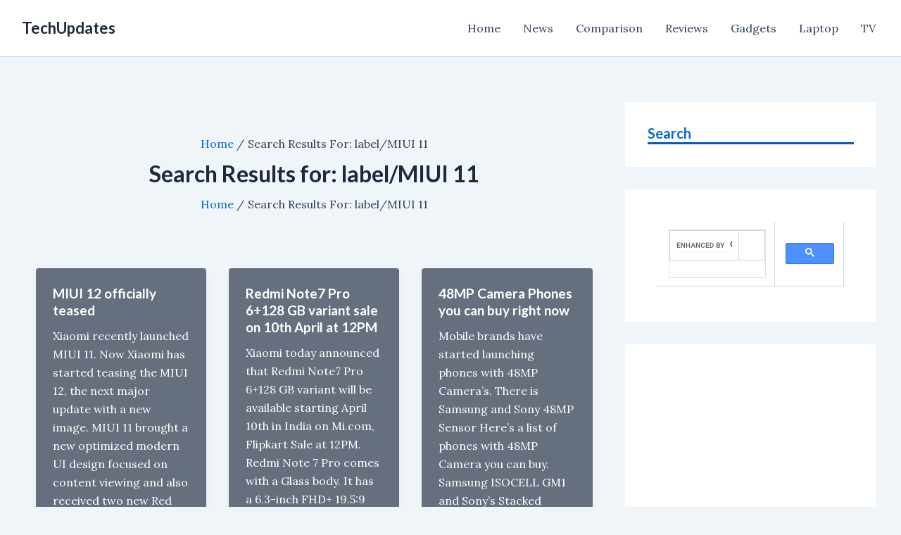

--- FILE ---
content_type: text/html; charset=utf-8
request_url: https://techupdate3.com/web-stories/upcoming-phones-in-february
body_size: 14253
content:
<!DOCTYPE html>
<html amp="" lang="en-GB" transformed="self;v=1" i-amphtml-layout=""><head><meta charset="utf-8"><meta name="viewport" content="width=device-width,minimum-scale=1"><link rel="modulepreload" href="https://cdn.ampproject.org/v0.mjs" as="script" crossorigin="anonymous"><link rel="preconnect" href="https://cdn.ampproject.org"><link rel="preload" as="script" href="https://cdn.ampproject.org/v0/amp-story-1.0.js"><style amp-runtime="" i-amphtml-version="012512221826001">html{overflow-x:hidden!important}html.i-amphtml-fie{height:100%!important;width:100%!important}html:not([amp4ads]),html:not([amp4ads]) body{height:auto!important}html:not([amp4ads]) body{margin:0!important}body{-webkit-text-size-adjust:100%;-moz-text-size-adjust:100%;-ms-text-size-adjust:100%;text-size-adjust:100%}html.i-amphtml-singledoc.i-amphtml-embedded{-ms-touch-action:pan-y pinch-zoom;touch-action:pan-y pinch-zoom}html.i-amphtml-fie>body,html.i-amphtml-singledoc>body{overflow:visible!important}html.i-amphtml-fie:not(.i-amphtml-inabox)>body,html.i-amphtml-singledoc:not(.i-amphtml-inabox)>body{position:relative!important}html.i-amphtml-ios-embed-legacy>body{overflow-x:hidden!important;overflow-y:auto!important;position:absolute!important}html.i-amphtml-ios-embed{overflow-y:auto!important;position:static}#i-amphtml-wrapper{overflow-x:hidden!important;overflow-y:auto!important;position:absolute!important;top:0!important;left:0!important;right:0!important;bottom:0!important;margin:0!important;display:block!important}html.i-amphtml-ios-embed.i-amphtml-ios-overscroll,html.i-amphtml-ios-embed.i-amphtml-ios-overscroll>#i-amphtml-wrapper{-webkit-overflow-scrolling:touch!important}#i-amphtml-wrapper>body{position:relative!important;border-top:1px solid transparent!important}#i-amphtml-wrapper+body{visibility:visible}#i-amphtml-wrapper+body .i-amphtml-lightbox-element,#i-amphtml-wrapper+body[i-amphtml-lightbox]{visibility:hidden}#i-amphtml-wrapper+body[i-amphtml-lightbox] .i-amphtml-lightbox-element{visibility:visible}#i-amphtml-wrapper.i-amphtml-scroll-disabled,.i-amphtml-scroll-disabled{overflow-x:hidden!important;overflow-y:hidden!important}amp-instagram{padding:54px 0px 0px!important;background-color:#fff}amp-iframe iframe{box-sizing:border-box!important}[amp-access][amp-access-hide]{display:none}[subscriptions-dialog],body:not(.i-amphtml-subs-ready) [subscriptions-action],body:not(.i-amphtml-subs-ready) [subscriptions-section]{display:none!important}amp-experiment,amp-live-list>[update]{display:none}amp-list[resizable-children]>.i-amphtml-loading-container.amp-hidden{display:none!important}amp-list [fetch-error],amp-list[load-more] [load-more-button],amp-list[load-more] [load-more-end],amp-list[load-more] [load-more-failed],amp-list[load-more] [load-more-loading]{display:none}amp-list[diffable] div[role=list]{display:block}amp-story-page,amp-story[standalone]{min-height:1px!important;display:block!important;height:100%!important;margin:0!important;padding:0!important;overflow:hidden!important;width:100%!important}amp-story[standalone]{background-color:#000!important;position:relative!important}amp-story-page{background-color:#757575}amp-story .amp-active>div,amp-story .i-amphtml-loader-background{display:none!important}amp-story-page:not(:first-of-type):not([distance]):not([active]){transform:translateY(1000vh)!important}amp-autocomplete{position:relative!important;display:inline-block!important}amp-autocomplete>input,amp-autocomplete>textarea{padding:0.5rem;border:1px solid rgba(0,0,0,.33)}.i-amphtml-autocomplete-results,amp-autocomplete>input,amp-autocomplete>textarea{font-size:1rem;line-height:1.5rem}[amp-fx^=fly-in]{visibility:hidden}amp-script[nodom],amp-script[sandboxed]{position:fixed!important;top:0!important;width:1px!important;height:1px!important;overflow:hidden!important;visibility:hidden}
/*# sourceURL=/css/ampdoc.css*/[hidden]{display:none!important}.i-amphtml-element{display:inline-block}.i-amphtml-blurry-placeholder{transition:opacity 0.3s cubic-bezier(0.0,0.0,0.2,1)!important;pointer-events:none}[layout=nodisplay]:not(.i-amphtml-element){display:none!important}.i-amphtml-layout-fixed,[layout=fixed][width][height]:not(.i-amphtml-layout-fixed){display:inline-block;position:relative}.i-amphtml-layout-responsive,[layout=responsive][width][height]:not(.i-amphtml-layout-responsive),[width][height][heights]:not([layout]):not(.i-amphtml-layout-responsive),[width][height][sizes]:not(img):not([layout]):not(.i-amphtml-layout-responsive){display:block;position:relative}.i-amphtml-layout-intrinsic,[layout=intrinsic][width][height]:not(.i-amphtml-layout-intrinsic){display:inline-block;position:relative;max-width:100%}.i-amphtml-layout-intrinsic .i-amphtml-sizer{max-width:100%}.i-amphtml-intrinsic-sizer{max-width:100%;display:block!important}.i-amphtml-layout-container,.i-amphtml-layout-fixed-height,[layout=container],[layout=fixed-height][height]:not(.i-amphtml-layout-fixed-height){display:block;position:relative}.i-amphtml-layout-fill,.i-amphtml-layout-fill.i-amphtml-notbuilt,[layout=fill]:not(.i-amphtml-layout-fill),body noscript>*{display:block;overflow:hidden!important;position:absolute;top:0;left:0;bottom:0;right:0}body noscript>*{position:absolute!important;width:100%;height:100%;z-index:2}body noscript{display:inline!important}.i-amphtml-layout-flex-item,[layout=flex-item]:not(.i-amphtml-layout-flex-item){display:block;position:relative;-ms-flex:1 1 auto;flex:1 1 auto}.i-amphtml-layout-fluid{position:relative}.i-amphtml-layout-size-defined{overflow:hidden!important}.i-amphtml-layout-awaiting-size{position:absolute!important;top:auto!important;bottom:auto!important}i-amphtml-sizer{display:block!important}@supports (aspect-ratio:1/1){i-amphtml-sizer.i-amphtml-disable-ar{display:none!important}}.i-amphtml-blurry-placeholder,.i-amphtml-fill-content{display:block;height:0;max-height:100%;max-width:100%;min-height:100%;min-width:100%;width:0;margin:auto}.i-amphtml-layout-size-defined .i-amphtml-fill-content{position:absolute;top:0;left:0;bottom:0;right:0}.i-amphtml-replaced-content,.i-amphtml-screen-reader{padding:0!important;border:none!important}.i-amphtml-screen-reader{position:fixed!important;top:0px!important;left:0px!important;width:4px!important;height:4px!important;opacity:0!important;overflow:hidden!important;margin:0!important;display:block!important;visibility:visible!important}.i-amphtml-screen-reader~.i-amphtml-screen-reader{left:8px!important}.i-amphtml-screen-reader~.i-amphtml-screen-reader~.i-amphtml-screen-reader{left:12px!important}.i-amphtml-screen-reader~.i-amphtml-screen-reader~.i-amphtml-screen-reader~.i-amphtml-screen-reader{left:16px!important}.i-amphtml-unresolved{position:relative;overflow:hidden!important}.i-amphtml-select-disabled{-webkit-user-select:none!important;-ms-user-select:none!important;user-select:none!important}.i-amphtml-notbuilt,[layout]:not(.i-amphtml-element),[width][height][heights]:not([layout]):not(.i-amphtml-element),[width][height][sizes]:not(img):not([layout]):not(.i-amphtml-element){position:relative;overflow:hidden!important;color:transparent!important}.i-amphtml-notbuilt:not(.i-amphtml-layout-container)>*,[layout]:not([layout=container]):not(.i-amphtml-element)>*,[width][height][heights]:not([layout]):not(.i-amphtml-element)>*,[width][height][sizes]:not([layout]):not(.i-amphtml-element)>*{display:none}amp-img:not(.i-amphtml-element)[i-amphtml-ssr]>img.i-amphtml-fill-content{display:block}.i-amphtml-notbuilt:not(.i-amphtml-layout-container),[layout]:not([layout=container]):not(.i-amphtml-element),[width][height][heights]:not([layout]):not(.i-amphtml-element),[width][height][sizes]:not(img):not([layout]):not(.i-amphtml-element){color:transparent!important;line-height:0!important}.i-amphtml-ghost{visibility:hidden!important}.i-amphtml-element>[placeholder],[layout]:not(.i-amphtml-element)>[placeholder],[width][height][heights]:not([layout]):not(.i-amphtml-element)>[placeholder],[width][height][sizes]:not([layout]):not(.i-amphtml-element)>[placeholder]{display:block;line-height:normal}.i-amphtml-element>[placeholder].amp-hidden,.i-amphtml-element>[placeholder].hidden{visibility:hidden}.i-amphtml-element:not(.amp-notsupported)>[fallback],.i-amphtml-layout-container>[placeholder].amp-hidden,.i-amphtml-layout-container>[placeholder].hidden{display:none}.i-amphtml-layout-size-defined>[fallback],.i-amphtml-layout-size-defined>[placeholder]{position:absolute!important;top:0!important;left:0!important;right:0!important;bottom:0!important;z-index:1}amp-img[i-amphtml-ssr]:not(.i-amphtml-element)>[placeholder]{z-index:auto}.i-amphtml-notbuilt>[placeholder]{display:block!important}.i-amphtml-hidden-by-media-query{display:none!important}.i-amphtml-element-error{background:red!important;color:#fff!important;position:relative!important}.i-amphtml-element-error:before{content:attr(error-message)}i-amp-scroll-container,i-amphtml-scroll-container{position:absolute;top:0;left:0;right:0;bottom:0;display:block}i-amp-scroll-container.amp-active,i-amphtml-scroll-container.amp-active{overflow:auto;-webkit-overflow-scrolling:touch}.i-amphtml-loading-container{display:block!important;pointer-events:none;z-index:1}.i-amphtml-notbuilt>.i-amphtml-loading-container{display:block!important}.i-amphtml-loading-container.amp-hidden{visibility:hidden}.i-amphtml-element>[overflow]{cursor:pointer;position:relative;z-index:2;visibility:hidden;display:initial;line-height:normal}.i-amphtml-layout-size-defined>[overflow]{position:absolute}.i-amphtml-element>[overflow].amp-visible{visibility:visible}template{display:none!important}.amp-border-box,.amp-border-box *,.amp-border-box :after,.amp-border-box :before{box-sizing:border-box}amp-pixel{display:none!important}amp-analytics,amp-auto-ads,amp-story-auto-ads{position:fixed!important;top:0!important;width:1px!important;height:1px!important;overflow:hidden!important;visibility:hidden}amp-story{visibility:hidden!important}html.i-amphtml-fie>amp-analytics{position:initial!important}[visible-when-invalid]:not(.visible),form [submit-error],form [submit-success],form [submitting]{display:none}amp-accordion{display:block!important}@media (min-width:1px){:where(amp-accordion>section)>:first-child{margin:0;background-color:#efefef;padding-right:20px;border:1px solid #dfdfdf}:where(amp-accordion>section)>:last-child{margin:0}}amp-accordion>section{float:none!important}amp-accordion>section>*{float:none!important;display:block!important;overflow:hidden!important;position:relative!important}amp-accordion,amp-accordion>section{margin:0}amp-accordion:not(.i-amphtml-built)>section>:last-child{display:none!important}amp-accordion:not(.i-amphtml-built)>section[expanded]>:last-child{display:block!important}
/*# sourceURL=/css/ampshared.css*/</style><meta name="amp-story-generator-name" content="Web Stories for WordPress"><meta name="amp-story-generator-version" content="1.42.0"><meta name="description" content="Here are top smartphones to launch in February 2026"><meta name="robots" content="follow, index, max-snippet:-1, max-video-preview:-1, max-image-preview:large"><meta property="og:locale" content="en_GB"><meta property="og:type" content="article"><meta property="og:title" content="Upcoming phones in February - Tech Updates"><meta property="og:description" content="Here are top smartphones to launch in February 2026"><meta property="og:url" content="https://techupdate3.com/web-stories/upcoming-phones-in-february"><meta property="og:site_name" content="Tech Updates"><meta property="article:publisher" content="https://www.facebook.com/Techupdate3/"><meta property="og:updated_time" content="2026-01-15T19:14:52+05:30"><meta property="og:image" content="https://i0.wp.com/techupdate3.com/wp-content/uploads/2026/01/cropped-G9amDZpXoAAAaJh.jpg"><meta property="og:image:secure_url" content="https://i0.wp.com/techupdate3.com/wp-content/uploads/2026/01/cropped-G9amDZpXoAAAaJh.jpg"><meta property="og:image:width" content="640"><meta property="og:image:height" content="853"><meta property="og:image:alt" content="G9amDZpXoAAAaJh"><meta property="og:image:type" content="image/jpeg"><meta property="article:published_time" content="2026-01-14T09:42:32+05:30"><meta property="article:modified_time" content="2026-01-15T19:14:52+05:30"><meta name="twitter:card" content="summary_large_image"><meta name="twitter:title" content="Upcoming phones in February - Tech Updates"><meta name="twitter:description" content="Here are top smartphones to launch in February 2026"><meta name="twitter:site" content="@techupdate3"><meta name="twitter:creator" content="@techupdate3"><meta name="twitter:image" content="https://i0.wp.com/techupdate3.com/wp-content/uploads/2026/01/cropped-G9amDZpXoAAAaJh.jpg"><meta name="generator" content="WordPress 6.7.4"><meta name="msapplication-TileImage" content="https://i0.wp.com/techupdate3.com/wp-content/uploads/2024/03/cropped-301172910_464297265712682_7674734768668750085_n.jpg?fit=270%2C270&amp;ssl=1"><link rel="preconnect" href="https://fonts.gstatic.com" crossorigin=""><link rel="dns-prefetch" href="https://fonts.gstatic.com"><link href="https://techupdate3.com/wp-content/uploads/2026/01/cropped-OPPO-Reno-15C-I.webp" rel="preload" as="image"><link rel="dns-prefetch" href="//www.googletagmanager.com"><link rel="preconnect" href="//i0.wp.com"><link rel="preconnect" href="https://fonts.gstatic.com/" crossorigin=""><script async="" src="https://cdn.ampproject.org/v0.mjs" type="module" crossorigin="anonymous"></script><script async nomodule src="https://cdn.ampproject.org/v0.js" crossorigin="anonymous"></script><script async="" src="https://cdn.ampproject.org/v0/amp-story-1.0.mjs" custom-element="amp-story" type="module" crossorigin="anonymous"></script><script async nomodule src="https://cdn.ampproject.org/v0/amp-story-1.0.js" crossorigin="anonymous" custom-element="amp-story"></script><script src="https://cdn.ampproject.org/v0/amp-analytics-0.1.mjs" async="" custom-element="amp-analytics" type="module" crossorigin="anonymous"></script><script async nomodule src="https://cdn.ampproject.org/v0/amp-analytics-0.1.js" crossorigin="anonymous" custom-element="amp-analytics"></script><script src="https://cdn.ampproject.org/v0/amp-story-auto-ads-0.1.mjs" async="" custom-element="amp-story-auto-ads" type="module" crossorigin="anonymous"></script><script async nomodule src="https://cdn.ampproject.org/v0/amp-story-auto-ads-0.1.js" crossorigin="anonymous" custom-element="amp-story-auto-ads"></script><script src="https://cdn.ampproject.org/v0/amp-story-auto-analytics-0.1.mjs" async="" custom-element="amp-story-auto-analytics" type="module" crossorigin="anonymous"></script><script async nomodule src="https://cdn.ampproject.org/v0/amp-story-auto-analytics-0.1.js" crossorigin="anonymous" custom-element="amp-story-auto-analytics"></script><link rel="icon" href="https://i0.wp.com/techupdate3.com/wp-content/uploads/2024/03/cropped-301172910_464297265712682_7674734768668750085_n.jpg?fit=32%2C32&amp;ssl=1" sizes="32x32"><link rel="icon" href="https://i0.wp.com/techupdate3.com/wp-content/uploads/2024/03/cropped-301172910_464297265712682_7674734768668750085_n.jpg?fit=192%2C192&amp;ssl=1" sizes="192x192"><link href="https://fonts.googleapis.com/css2?display=swap&amp;family=Barlow%3Awght%40400%3B700" rel="stylesheet"><style amp-custom="">h1{font-weight:normal}amp-story-page{background-color:#131516}amp-story-grid-layer{overflow:visible}@media (max-aspect-ratio: 9 / 16){@media (min-aspect-ratio: 320 / 678){amp-story-grid-layer.grid-layer{margin-top:calc(( 100% / .5625 - 100% / .66666666666667 ) / 2)}}}@media not all and (min-resolution:.001dpcm){@media{p.text-wrapper > span{font-size:calc(100% - .5px)}}}.page-fullbleed-area,.page-background-overlay-area{position:absolute;overflow:hidden;width:100%;left:0;height:calc(1.1851851851852 * 100%);top:calc(( 1 - 1.1851851851852 ) * 100% / 2)}.element-overlay-area{position:absolute;width:100%;height:100%;top:0;left:0}.page-safe-area{overflow:visible;position:absolute;top:0;bottom:0;left:0;right:0;width:100%;height:calc(.84375 * 100%);margin:auto 0}.mask{position:absolute;overflow:hidden}.fill{position:absolute;top:0;left:0;right:0;bottom:0;margin:0}@media (prefers-reduced-motion: no-preference){.animation-wrapper{opacity:var(--initial-opacity);transform:var(--initial-transform)}}._25855ca{background-color:#b8cce6}._6120891{position:absolute;pointer-events:none;left:0;top:-9.25926%;width:100%;height:118.51852%;opacity:1}._89d52dd{pointer-events:initial;width:100%;height:100%;display:block;position:absolute;top:0;left:0;z-index:0}._b83cd00{position:absolute;width:158.72867%;height:119%;left:-40.19674%;top:0%}._60f0356{background-image:linear-gradient(.5turn,rgba(0,0,0,0) 0%,rgba(0,0,0,.4) 100%)}._56e35ab{position:absolute;pointer-events:none;left:11.65049%;top:61.8123%;width:82.76699%;height:37.70227%;opacity:1}._8fa21a8{pointer-events:initial;width:100%;height:100%;display:block;position:absolute;top:0;left:0;z-index:0;border-radius:.58651026392962% .58651026392962% .58651026392962% .58651026392962%/.85836909871245% .85836909871245% .85836909871245% .85836909871245%}._c73aa73{white-space:pre-line;overflow-wrap:break-word;word-break:break-word;margin:2.6392961876833% 0;font-family:"Barlow",sans-serif;font-size:.970874em;line-height:.9;text-align:center;padding:0;color:#000}._0133e28{font-weight:700;color:#f1ff51}._707e8cc{background-color:#bdb4a7}._254c3af{width:100%;height:100%;display:block;position:absolute;top:0;left:0}._5ef5b93{position:absolute;width:292.4579%;height:138%;left:-52.66309%;top:-7.75%}._eecc305{background-color:rgba(34,43,73,.5)}._7d89ce0{position:absolute;pointer-events:none;left:58.98058%;top:93.3657%;width:72.81553%;height:20.71197%;transform:rotate(-20deg);opacity:1}._2e94f82{pointer-events:initial;width:100%;height:100%;display:block;position:absolute;top:0;left:0;z-index:0;border-radius:40% 40% 40% 40%/93.75% 93.75% 93.75% 93.75%}._a87a46b{background-color:#ff9500;will-change:transform}._f3e3e52{position:absolute;pointer-events:none;left:17.23301%;top:46.1165%;width:77.18447%;height:35.92233%;transform:rotate(360deg);opacity:1}._75da10d{width:100%;height:100%;display:block;position:absolute;top:0;left:0;--initial-opacity:0;--initial-transform:none}._10d6c11{pointer-events:initial;width:100%;height:100%;display:block;position:absolute;top:0;left:0;z-index:0;border-radius:.62893081761006% .62893081761006% .62893081761006% .62893081761006%/.9009009009009% .9009009009009% .9009009009009% .9009009009009%}._36a0c2a{white-space:pre-line;overflow-wrap:break-word;word-break:break-word;margin:0% 0;font-family:"Barlow",sans-serif;font-size:.598706em;line-height:1.2;text-align:left;padding:0;color:#000}._11a0d3c{color:#f1ff51}._662b8fd{background-color:#29464b}._bbda3f8{position:absolute;width:227.84036%;height:100%;left:-3.75802%;top:0%}._7a099c5{background-color:rgba(0,0,0,.5)}._750d230{position:absolute;pointer-events:none;left:19.66019%;top:19.41748%;width:76.69903%;height:93.3657%;opacity:1}._9460e3f{pointer-events:initial;width:100%;height:100%;display:block;position:absolute;top:0;left:0;z-index:0;border-radius:.63291139240506% .63291139240506% .63291139240506% .63291139240506%/.34662045060659% .34662045060659% .34662045060659% .34662045060659%}._c27fdc1{white-space:pre-line;overflow-wrap:break-word;word-break:break-word;margin:0% 0;font-family:"Barlow",sans-serif;font-size:.38835em;line-height:1.2;text-align:left;padding:0;color:#000}._32dfa39{position:absolute;pointer-events:none;left:-36.40777%;top:-18.4466%;width:72.81553%;height:20.71197%;transform:rotate(-20deg);opacity:1}._d6e7358{background-color:#ffa811;will-change:transform}._7815cbe{background-color:#d9e2ed}._8ce916c{position:absolute;width:311.18709%;height:100%;left:-9.95041%;top:0%}._1b17b7b{position:absolute;pointer-events:none;left:17.23301%;top:17.47573%;width:76.69903%;height:74.43366%;opacity:1}._a5fac0d{pointer-events:initial;width:100%;height:100%;display:block;position:absolute;top:0;left:0;z-index:0;border-radius:.63291139240506% .63291139240506% .63291139240506% .63291139240506%/.43478260869565% .43478260869565% .43478260869565% .43478260869565%}._20d0c5a{background-color:#366fc3}._6c907d3{position:absolute;width:186.42093%;height:100%;left:-38.33333%;top:0%}._06ab5e1{position:absolute;pointer-events:none;left:17.71845%;top:37.05502%;width:76.69903%;height:51.13269%;opacity:1}._8069d98{pointer-events:initial;width:100%;height:100%;display:block;position:absolute;top:0;left:0;z-index:0;border-radius:.63291139240506% .63291139240506% .63291139240506% .63291139240506%/.63291139240506% .63291139240506% .63291139240506% .63291139240506%}._31992c6{background-color:#ebe7dd}._4caf209{position:absolute;width:177.77778%;height:100%;left:0%;top:0%}._03f1056{position:absolute;pointer-events:none;left:15.53398%;top:18.12298%;width:76.69903%;height:79.28803%;opacity:1}._bb34750{pointer-events:initial;width:100%;height:100%;display:block;position:absolute;top:0;left:0;z-index:0;border-radius:.63291139240506% .63291139240506% .63291139240506% .63291139240506%/.40816326530612% .40816326530612% .40816326530612% .40816326530612%}._d57a4e8{background-color:#e5e5f1}._cc030fb{position:absolute;width:316.11026%;height:100%;left:-80.3433%;top:0%}._5f07c58{position:absolute;pointer-events:none;left:17.23301%;top:11.16505%;width:76.69903%;height:97.73463%;opacity:1}._9126ef4{pointer-events:initial;width:100%;height:100%;display:block;position:absolute;top:0;left:0;z-index:0;border-radius:.63291139240506% .63291139240506% .63291139240506% .63291139240506%/.33112582781457% .33112582781457% .33112582781457% .33112582781457%}._536a8af{background-color:#f0f0f0}._9fc8d30{position:absolute;width:316.04939%;height:100%;left:-80.3182%;top:0%}._293c62a{position:absolute;pointer-events:none;left:15.04854%;top:9.87055%;width:79.36893%;height:96.60194%;opacity:1}._474271c{pointer-events:initial;width:100%;height:100%;display:block;position:absolute;top:0;left:0;z-index:0;border-radius:.61162079510703% .61162079510703% .61162079510703% .61162079510703%/.33500837520938% .33500837520938% .33500837520938% .33500837520938%}

/*# sourceURL=amp-custom.css */</style><link rel="alternate" type="application/rss+xml" title="Tech Updates » Feed" href="https://techupdate3.com/feed"><link rel="alternate" type="application/rss+xml" title="Tech Updates » Comments Feed" href="https://techupdate3.com/comments/feed"><link rel="alternate" type="application/rss+xml" title="Tech Updates » Stories Feed" href="https://techupdate3.com/web-stories/feed/"><title>Upcoming phones in February - Tech Updates</title><link rel="canonical" href="https://techupdate3.com/web-stories/upcoming-phones-in-february"><script type="application/ld+json" class="rank-math-schema">{"@context":"https://schema.org","@graph":[{"@type":["Person","Organization"],"@id":"https://techupdate3.com/#person","name":"techupdate3.com","sameAs":["https://www.facebook.com/Techupdate3/","https://twitter.com/techupdate3","https://www.instagram.com/techupdate34","https://www.pinterest.com/techupdates3","https://www.youtube.com/@Techupdate3"],"logo":{"@type":"ImageObject","@id":"https://techupdate3.com/#logo","url":"https://i0.wp.com/techupdate3.com/wp-content/uploads/2023/04/cropped-cropped-301172910_464297265712682_7674734768668750085_n-1.jpg?resize=96%2C96&amp;ssl=1","width":"96","height":"96"},"image":{"@type":"ImageObject","@id":"https://techupdate3.com/#logo","url":"https://techupdate3.com/wp-content/uploads/2024/03/301172910_464297265712682_7674734768668750085_n.jpg","contentUrl":"https://techupdate3.com/wp-content/uploads/2024/03/301172910_464297265712682_7674734768668750085_n.jpg","caption":"Tech Updates","inLanguage":"en-GB","width":"200","height":"200"}},{"@type":"WebSite","@id":"https://techupdate3.com/#website","url":"https://techupdate3.com","name":"Tech Updates","alternateName":"techupdate3","publisher":{"@id":"https://techupdate3.com/#person"},"inLanguage":"en-GB"},{"@type":"ImageObject","@id":"https://i0.wp.com/techupdate3.com/wp-content/uploads/2026/01/cropped-G9amDZpXoAAAaJh.jpg?fit=640%2C853&amp;ssl=1","url":"https://i0.wp.com/techupdate3.com/wp-content/uploads/2026/01/cropped-G9amDZpXoAAAaJh.jpg?fit=640%2C853&amp;ssl=1","width":"640","height":"853","caption":"G9amDZpXoAAAaJh","inLanguage":"en-GB"},{"@type":"BreadcrumbList","@id":"https://techupdate3.com/web-stories/upcoming-phones-in-february#breadcrumb","itemListElement":[{"@type":"ListItem","position":"1","item":{"@id":"https://techupdate3.com","name":"Home"}},{"@type":"ListItem","position":"2","item":{"@id":"https://techupdate3.com/web-stories","name":"Stories"}},{"@type":"ListItem","position":"3","item":{"@id":"https://techupdate3.com/web-stories/upcoming-phones-in-february","name":"Upcoming phones in February"}}]},{"@type":"WebPage","@id":"https://techupdate3.com/web-stories/upcoming-phones-in-february#webpage","url":"https://techupdate3.com/web-stories/upcoming-phones-in-february","name":"Upcoming phones in February - Tech Updates","datePublished":"2026-01-14T09:42:32+05:30","dateModified":"2026-01-15T19:14:52+05:30","isPartOf":{"@id":"https://techupdate3.com/#website"},"primaryImageOfPage":{"@id":"https://i0.wp.com/techupdate3.com/wp-content/uploads/2026/01/cropped-G9amDZpXoAAAaJh.jpg?fit=640%2C853&amp;ssl=1"},"inLanguage":"en-GB","breadcrumb":{"@id":"https://techupdate3.com/web-stories/upcoming-phones-in-february#breadcrumb"}},{"@type":"Person","@id":"https://techupdate3.com/author/akshay","name":"Akshay","url":"https://techupdate3.com/author/akshay","image":{"@type":"ImageObject","@id":"https://secure.gravatar.com/avatar/9a03c03dfe043b24ac15f54961645a3c?s=96&amp;d=mm&amp;r=g","url":"https://secure.gravatar.com/avatar/9a03c03dfe043b24ac15f54961645a3c?s=96&amp;d=mm&amp;r=g","caption":"Akshay","inLanguage":"en-GB"},"sameAs":["http://techupdates3.com"]},{"@type":"NewsArticle","headline":"Upcoming phones in February - Tech Updates","datePublished":"2026-01-14T09:42:32+05:30","dateModified":"2026-01-15T19:14:52+05:30","author":{"@id":"https://techupdate3.com/author/akshay","name":"Akshay"},"publisher":{"@id":"https://techupdate3.com/#person"},"description":"Here are top smartphones to launch in February 2026","name":"Upcoming phones in February - Tech Updates","@id":"https://techupdate3.com/web-stories/upcoming-phones-in-february#richSnippet","isPartOf":{"@id":"https://techupdate3.com/web-stories/upcoming-phones-in-february#webpage"},"image":{"@id":"https://i0.wp.com/techupdate3.com/wp-content/uploads/2026/01/cropped-G9amDZpXoAAAaJh.jpg?fit=640%2C853&amp;ssl=1"},"inLanguage":"en-GB","mainEntityOfPage":{"@id":"https://techupdate3.com/web-stories/upcoming-phones-in-february#webpage"}}]}</script><link rel="https://api.w.org/" href="https://techupdate3.com/wp-json/"><link rel="alternate" title="JSON" type="application/json" href="https://techupdate3.com/wp-json/web-stories/v1/web-story/23088"><link rel="EditURI" type="application/rsd+xml" title="RSD" href="https://techupdate3.com/xmlrpc.php?rsd"><link rel="prev" title="Realme 16 Pro+ Alternatives" href="https://techupdate3.com/web-stories/realme-16-pro-plus-alternatives"><link rel="shortlink" href="https://techupdate3.com/?p=23088"><link rel="alternate" title="oEmbed (JSON)" type="application/json+oembed" href="https://techupdate3.com/wp-json/oembed/1.0/embed?url=https%3A%2F%2Ftechupdate3.com%2Fweb-stories%2Fupcoming-phones-in-february"><link rel="alternate" title="oEmbed (XML)" type="text/xml+oembed" href="https://techupdate3.com/wp-json/oembed/1.0/embed?url=https%3A%2F%2Ftechupdate3.com%2Fweb-stories%2Fupcoming-phones-in-february&amp;format=xml"><link rel="apple-touch-icon" href="https://i0.wp.com/techupdate3.com/wp-content/uploads/2024/03/cropped-301172910_464297265712682_7674734768668750085_n.jpg?fit=180%2C180&amp;ssl=1"><script amp-onerror="">document.querySelector("script[src*='/v0.js']").onerror=function(){document.querySelector('style[amp-boilerplate]').textContent=''}</script><style amp-boilerplate="">body{-webkit-animation:-amp-start 8s steps(1,end) 0s 1 normal both;-moz-animation:-amp-start 8s steps(1,end) 0s 1 normal both;-ms-animation:-amp-start 8s steps(1,end) 0s 1 normal both;animation:-amp-start 8s steps(1,end) 0s 1 normal both}@-webkit-keyframes -amp-start{from{visibility:hidden}to{visibility:visible}}@-moz-keyframes -amp-start{from{visibility:hidden}to{visibility:visible}}@-ms-keyframes -amp-start{from{visibility:hidden}to{visibility:visible}}@-o-keyframes -amp-start{from{visibility:hidden}to{visibility:visible}}@keyframes -amp-start{from{visibility:hidden}to{visibility:visible}}</style><noscript><style amp-boilerplate="">body{-webkit-animation:none;-moz-animation:none;-ms-animation:none;animation:none}</style></noscript><link rel="stylesheet" amp-extension="amp-story" href="https://cdn.ampproject.org/v0/amp-story-1.0.css"><script amp-story-dvh-polyfill="">"use strict";if(!self.CSS||!CSS.supports||!CSS.supports("height:1dvh")){function e(){document.documentElement.style.setProperty("--story-dvh",innerHeight/100+"px","important")}addEventListener("resize",e,{passive:!0}),e()}</script></head><body><amp-story standalone="" publisher="Tech Updates" publisher-logo-src="https://techupdate3.com/wp-content/uploads/2023/04/cropped-cropped-301172910_464297265712682_7674734768668750085_n-1.jpg" title="Upcoming phones in February" poster-portrait-src="https://i0.wp.com/techupdate3.com/wp-content/uploads/2026/01/cropped-G9amDZpXoAAAaJh.jpg?resize=640%2C853&amp;ssl=1" class="i-amphtml-layout-container" i-amphtml-layout="container"><amp-story-page id="d8301b17-ccb5-4929-9c1a-071ebc5b722d" auto-advance-after="7s" class="i-amphtml-layout-container" i-amphtml-layout="container"><amp-story-grid-layer template="vertical" aspect-ratio="412:618" class="grid-layer i-amphtml-layout-container" i-amphtml-layout="container" style="--aspect-ratio:412/618;"><div class="_25855ca page-fullbleed-area"><div class="page-safe-area"><div class="_6120891"><div class="_89d52dd mask" id="el-c8f41de6-8425-4b0d-8c8b-39e2cd6c0c82"><div data-leaf-element="true" class="_b83cd00"><amp-img layout="fill" src="https://techupdate3.com/wp-content/uploads/2026/01/cropped-OPPO-Reno-15C-I.webp" alt="OPPO Reno 15C I" srcset="https://techupdate3.com/wp-content/uploads/2026/01/cropped-OPPO-Reno-15C-I.webp 640w, https://techupdate3.com/wp-content/uploads/2026/01/cropped-OPPO-Reno-15C-I-225x300.webp 225w, https://techupdate3.com/wp-content/uploads/2026/01/cropped-OPPO-Reno-15C-I-150x200.webp 150w" sizes="(min-width: 1024px) 89vh, 198vw" disable-inline-width="true" class="i-amphtml-layout-fill i-amphtml-layout-size-defined" i-amphtml-layout="fill"></amp-img></div><div class="_60f0356 element-overlay-area"></div></div></div><div class="_60f0356 page-background-overlay-area"></div></div></div></amp-story-grid-layer><amp-story-grid-layer template="vertical" aspect-ratio="412:618" class="grid-layer i-amphtml-layout-container" i-amphtml-layout="container" style="--aspect-ratio:412/618;"><div class="page-fullbleed-area"><div class="page-safe-area"><div class="_56e35ab"><div id="el-256ed426-a1b3-4507-a6a0-4aa0d3dcbe78" class="_8fa21a8"><h1 class="_c73aa73 fill text-wrapper"><span><span class="_0133e28">Upcoming phones in February 2026</span></span></h1></div></div></div></div></amp-story-grid-layer></amp-story-page><amp-story-page id="d5af44b3-6273-4e60-81c0-306f3d73b246" auto-advance-after="7s" class="i-amphtml-layout-container" i-amphtml-layout="container"><amp-story-animation layout="nodisplay" trigger="visibility" class="i-amphtml-layout-nodisplay" hidden="hidden" i-amphtml-layout="nodisplay"><script type="application/json">[{"selector":"#anim-624a9346-294e-4255-9c80-d222aece4150 [data-leaf-element=\"true\"]","keyframes":{"transform":["translate(8.201654863690194%, 10.726544504429375%) scale(1.3623188405797102)","translate(0%, 0%) scale(1)"]},"delay":2,"duration":4000,"easing":"cubic-bezier(.3,0,.55,1)","fill":"forwards"}]</script></amp-story-animation><amp-story-animation layout="nodisplay" trigger="visibility" class="i-amphtml-layout-nodisplay" hidden="hidden" i-amphtml-layout="nodisplay"><script type="application/json">[{"selector":"#anim-aeef1a6e-9eec-4a7b-adaa-64579d45cc55","keyframes":{"opacity":[0,1]},"delay":0,"duration":600,"easing":"cubic-bezier(0.4, 0.4, 0.0, 1)","fill":"both"}]</script></amp-story-animation><amp-story-grid-layer template="vertical" aspect-ratio="412:618" class="grid-layer i-amphtml-layout-container" i-amphtml-layout="container" style="--aspect-ratio:412/618;"><div class="_707e8cc page-fullbleed-area"><div class="page-safe-area"><div class="_6120891"><div id="anim-624a9346-294e-4255-9c80-d222aece4150" class="_254c3af animation-wrapper"><div class="_89d52dd mask" id="el-c8f41de6-8425-4b0d-8c8b-39e2cd6c0c82"><div data-leaf-element="true" class="_5ef5b93"><amp-img layout="fill" src="https://techupdate3.com/wp-content/uploads/2025/08/Samsung-Galaxy-S25-FE.jpg" alt="Samsung Galaxy S25 FE" srcset="https://techupdate3.com/wp-content/uploads/2025/08/Samsung-Galaxy-S25-FE.jpg 2048w, https://techupdate3.com/wp-content/uploads/2025/08/Samsung-Galaxy-S25-FE-1536x1289.jpg 1536w, https://techupdate3.com/wp-content/uploads/2025/08/Samsung-Galaxy-S25-FE-1024x859.jpg 1024w, https://techupdate3.com/wp-content/uploads/2025/08/Samsung-Galaxy-S25-FE-768x644.jpg 768w, https://techupdate3.com/wp-content/uploads/2025/08/Samsung-Galaxy-S25-FE-300x252.jpg 300w, https://techupdate3.com/wp-content/uploads/2025/08/Samsung-Galaxy-S25-FE-150x126.jpg 150w" sizes="(min-width: 1024px) 82vh, 181vw" disable-inline-width="true" class="i-amphtml-layout-fill i-amphtml-layout-size-defined" i-amphtml-layout="fill"></amp-img></div><div class="_eecc305 element-overlay-area"></div></div></div></div><div class="_eecc305 page-background-overlay-area"></div></div></div></amp-story-grid-layer><amp-story-grid-layer template="vertical" aspect-ratio="412:618" class="grid-layer i-amphtml-layout-container" i-amphtml-layout="container" style="--aspect-ratio:412/618;"><div class="page-fullbleed-area"><div class="page-safe-area"><div class="_7d89ce0"><div class="_2e94f82 mask" id="el-bd0dbca0-32cd-41ec-8c69-d8a8550d51fd"><div class="_a87a46b fill"></div></div></div><div class="_f3e3e52"><div id="anim-aeef1a6e-9eec-4a7b-adaa-64579d45cc55" class="_75da10d animation-wrapper"><div id="el-34808ef3-2eae-4266-96c3-023358397520" class="_10d6c11"><p class="_36a0c2a fill text-wrapper"><span><span class="_11a0d3c"> </span>
<span class="_11a0d3c">Here are top upcoming phones to launch in February </span></span></p></div></div></div></div></div></amp-story-grid-layer></amp-story-page><amp-story-page id="0ffabb7d-bac1-4777-abed-5bdc9ffd6ee0" auto-advance-after="7s" class="i-amphtml-layout-container" i-amphtml-layout="container"><amp-story-animation layout="nodisplay" trigger="visibility" class="i-amphtml-layout-nodisplay" hidden="hidden" i-amphtml-layout="nodisplay"><script type="application/json">[{"selector":"#anim-d639cebe-c0de-4bd3-b3e0-98cd85ffbda8 [data-leaf-element=\"true\"]","keyframes":{"transform":["translate(0%, 0%) scale(1)","translate(0%, 0%) scale(1)"]},"delay":0,"duration":2000,"easing":"cubic-bezier(.3,0,.55,1)","fill":"forwards"}]</script></amp-story-animation><amp-story-grid-layer template="vertical" aspect-ratio="412:618" class="grid-layer i-amphtml-layout-container" i-amphtml-layout="container" style="--aspect-ratio:412/618;"><div class="_662b8fd page-fullbleed-area"><div class="page-safe-area"><div class="_6120891"><div id="anim-d639cebe-c0de-4bd3-b3e0-98cd85ffbda8" class="_254c3af animation-wrapper"><div class="_89d52dd mask" id="el-a876ff98-3e33-40fb-8d6e-63d3a3da984b"><div data-leaf-element="true" class="_bbda3f8"><amp-img layout="fill" src="https://techupdate3.com/wp-content/uploads/2025/02/Samsung-Galaxy-A06-5G.jpg" alt="Samsung Galaxy A06 5G" srcset="https://techupdate3.com/wp-content/uploads/2025/02/Samsung-Galaxy-A06-5G.jpg 1024w, https://techupdate3.com/wp-content/uploads/2025/02/Samsung-Galaxy-A06-5G-768x599.jpg 768w, https://techupdate3.com/wp-content/uploads/2025/02/Samsung-Galaxy-A06-5G-300x234.jpg 300w, https://techupdate3.com/wp-content/uploads/2025/02/Samsung-Galaxy-A06-5G-150x117.jpg 150w" sizes="(min-width: 1024px) 92vh, 204vw" disable-inline-width="true" class="i-amphtml-layout-fill i-amphtml-layout-size-defined" i-amphtml-layout="fill"></amp-img></div><div class="_7a099c5 element-overlay-area"></div></div></div></div><div class="_7a099c5 page-background-overlay-area"></div></div></div></amp-story-grid-layer><amp-story-grid-layer template="vertical" aspect-ratio="412:618" class="grid-layer i-amphtml-layout-container" i-amphtml-layout="container" style="--aspect-ratio:412/618;"><div class="page-fullbleed-area"><div class="page-safe-area"><div class="_750d230"><div id="el-858f4824-959d-4fa9-8e31-791d00921c73" class="_9460e3f"><p class="_c27fdc1 fill text-wrapper"><span><span class="_0133e28">Samsung Galaxy A07 5G</span>

<span class="_0133e28">6.7" HD+ LCD120Hz Display</span>

<span class="_0133e28">Dimensity 6300</span>

<span class="_0133e28">4/6GB RAM, 128GB Storage</span>

<span class="_0133e28"> 50MP + 2MP</span>
<span class="_0133e28">8MP front Camera</span>

<span class="_0133e28"> 6000mAh Battery</span>

<span class="_0133e28"> Android 16</span>

<span class="_0133e28">IP54</span>



<span class="_0133e28"> </span></span></p></div></div><div class="_32dfa39"><div class="_2e94f82 mask" id="el-3c040757-4267-4708-845a-3383c69791aa"><div class="_d6e7358 fill"></div></div></div></div></div></amp-story-grid-layer></amp-story-page><amp-story-page id="03edbda1-4196-48e2-85fb-fc4c533cc57d" auto-advance-after="7s" class="i-amphtml-layout-container" i-amphtml-layout="container"><amp-story-animation layout="nodisplay" trigger="visibility" class="i-amphtml-layout-nodisplay" hidden="hidden" i-amphtml-layout="nodisplay"><script type="application/json">[{"selector":"#anim-e60d03d1-889e-4f92-9fa6-abe3a1d05b10 [data-leaf-element=\"true\"]","keyframes":{"transform":["translate(0%, 0%) scale(1)","translate(0%, 0%) scale(1)"]},"delay":0,"duration":2000,"easing":"cubic-bezier(.3,0,.55,1)","fill":"forwards"}]</script></amp-story-animation><amp-story-grid-layer template="vertical" aspect-ratio="412:618" class="grid-layer i-amphtml-layout-container" i-amphtml-layout="container" style="--aspect-ratio:412/618;"><div class="_7815cbe page-fullbleed-area"><div class="page-safe-area"><div class="_6120891"><div id="anim-e60d03d1-889e-4f92-9fa6-abe3a1d05b10" class="_254c3af animation-wrapper"><div class="_89d52dd mask" id="el-553cb3e8-abfb-4007-9eeb-829b778e704d"><div data-leaf-element="true" class="_8ce916c"><amp-img layout="fill" src="https://techupdate3.com/wp-content/uploads/2025/12/Vivo-S50.jpg" alt="Vivo S50" srcset="https://techupdate3.com/wp-content/uploads/2025/12/Vivo-S50.jpg 1024w, https://techupdate3.com/wp-content/uploads/2025/12/Vivo-S50-768x439.jpg 768w, https://techupdate3.com/wp-content/uploads/2025/12/Vivo-S50-300x171.jpg 300w, https://techupdate3.com/wp-content/uploads/2025/12/Vivo-S50-150x86.jpg 150w" sizes="(min-width: 1024px) 92vh, 204vw" disable-inline-width="true" class="i-amphtml-layout-fill i-amphtml-layout-size-defined" i-amphtml-layout="fill"></amp-img></div><div class="_7a099c5 element-overlay-area"></div></div></div></div><div class="_7a099c5 page-background-overlay-area"></div></div></div></amp-story-grid-layer><amp-story-grid-layer template="vertical" aspect-ratio="412:618" class="grid-layer i-amphtml-layout-container" i-amphtml-layout="container" style="--aspect-ratio:412/618;"><div class="page-fullbleed-area"><div class="page-safe-area"><div class="_1b17b7b"><div id="el-651ebedb-e391-4685-a57e-de0d8e8f21f0" class="_a5fac0d"><p class="_c27fdc1 fill text-wrapper"><span><span class="_0133e28">Vivo V70, Vivo V70 Lite</span>


<span class="_0133e28">Vivo V70 Elite  </span>
<span class="_0133e28">Snapdragon 8s Gen 3</span>

<span class="_0133e28">Vivo V70 </span>
<span class="_0133e28"> Snapdragon 7 Gen 4</span>

<span class="_0133e28">LPDDR5X RAM</span>
<span class="_0133e28">UFS 4.1 storage </span>
<span class="_0133e28">50MP front camera</span>
<span class="_0133e28">OriginOS 6</span>


<span class="_0133e28">Mid Feb Launch </span></span></p></div></div><div class="_32dfa39"><div class="_2e94f82 mask" id="el-ed589a6f-d9f3-4c84-990e-3c6661e1da07"><div class="_d6e7358 fill"></div></div></div></div></div></amp-story-grid-layer></amp-story-page><amp-story-page id="ec5e14ee-01d2-4d2d-bf2f-a286e92b7df1" auto-advance-after="7s" class="i-amphtml-layout-container" i-amphtml-layout="container"><amp-story-animation layout="nodisplay" trigger="visibility" class="i-amphtml-layout-nodisplay" hidden="hidden" i-amphtml-layout="nodisplay"><script type="application/json">[{"selector":"#anim-4966883a-8ac2-4e72-8946-7656c7c24be2 [data-leaf-element=\"true\"]","keyframes":{"transform":["translate(0%, 0%) scale(1)","translate(0%, 0%) scale(1)"]},"delay":0,"duration":2000,"easing":"cubic-bezier(.3,0,.55,1)","fill":"forwards"}]</script></amp-story-animation><amp-story-grid-layer template="vertical" aspect-ratio="412:618" class="grid-layer i-amphtml-layout-container" i-amphtml-layout="container" style="--aspect-ratio:412/618;"><div class="_20d0c5a page-fullbleed-area"><div class="page-safe-area"><div class="_6120891"><div id="anim-4966883a-8ac2-4e72-8946-7656c7c24be2" class="_254c3af animation-wrapper"><div class="_89d52dd mask" id="el-e570320b-503d-443e-9cdc-e06a0a3c69d7"><div data-leaf-element="true" class="_6c907d3"><amp-img layout="fill" src="https://techupdate3.com/wp-content/uploads/2025/08/Pixel-10-India.jpg" alt="Google Pixel 10 India" srcset="https://techupdate3.com/wp-content/uploads/2025/08/Pixel-10-India.jpg 1100w, https://techupdate3.com/wp-content/uploads/2025/08/Pixel-10-India-1024x977.jpg 1024w, https://techupdate3.com/wp-content/uploads/2025/08/Pixel-10-India-768x732.jpg 768w, https://techupdate3.com/wp-content/uploads/2025/08/Pixel-10-India-300x286.jpg 300w, https://techupdate3.com/wp-content/uploads/2025/08/Pixel-10-India-150x143.jpg 150w" sizes="(min-width: 1024px) 92vh, 204vw" disable-inline-width="true" class="i-amphtml-layout-fill i-amphtml-layout-size-defined" i-amphtml-layout="fill"></amp-img></div><div class="_7a099c5 element-overlay-area"></div></div></div></div><div class="_7a099c5 page-background-overlay-area"></div></div></div></amp-story-grid-layer><amp-story-grid-layer template="vertical" aspect-ratio="412:618" class="grid-layer i-amphtml-layout-container" i-amphtml-layout="container" style="--aspect-ratio:412/618;"><div class="page-fullbleed-area"><div class="page-safe-area"><div class="_06ab5e1"><div id="el-98cc3131-46a3-4d5e-a61b-0ece196a956e" class="_8069d98"><p class="_c27fdc1 fill text-wrapper"><span><span class="_0133e28">Google Pixel 10a February</span>

<span class="_0133e28">6.3-inch AMOLED display</span>

<span class="_0133e28">Tensor G4</span>

<span class="_0133e28">8GB RAM, 128GB/256GB</span>

<span class="_0133e28">5100mAh battery</span>

<span class="_0133e28">23W  Charging </span></span></p></div></div><div class="_32dfa39"><div class="_2e94f82 mask" id="el-481997f4-d720-4b1e-b8cf-325497e6c458"><div class="_d6e7358 fill"></div></div></div></div></div></amp-story-grid-layer></amp-story-page><amp-story-page id="1577e4e4-1448-4cd3-aae0-17d9f6f3c6a3" auto-advance-after="7s" class="i-amphtml-layout-container" i-amphtml-layout="container"><amp-story-animation layout="nodisplay" trigger="visibility" class="i-amphtml-layout-nodisplay" hidden="hidden" i-amphtml-layout="nodisplay"><script type="application/json">[{"selector":"#anim-6e46e10e-a669-4ce3-a940-a58fdc2b5435 [data-leaf-element=\"true\"]","keyframes":{"transform":["translate(0%, 0%) scale(1)","translate(0%, 0%) scale(1)"]},"delay":0,"duration":2000,"easing":"cubic-bezier(.3,0,.55,1)","fill":"forwards"}]</script></amp-story-animation><amp-story-grid-layer template="vertical" aspect-ratio="412:618" class="grid-layer i-amphtml-layout-container" i-amphtml-layout="container" style="--aspect-ratio:412/618;"><div class="_31992c6 page-fullbleed-area"><div class="page-safe-area"><div class="_6120891"><div id="anim-6e46e10e-a669-4ce3-a940-a58fdc2b5435" class="_254c3af animation-wrapper"><div class="_89d52dd mask" id="el-ed7359d8-7cf5-4cc9-8924-fdb0375cd638"><div data-leaf-element="true" class="_4caf209"><amp-img layout="fill" src="https://techupdate3.com/wp-content/uploads/2026/01/realme-16-5g-white.jpg" alt="realme-16-5g-white" srcset="https://techupdate3.com/wp-content/uploads/2026/01/realme-16-5g-white.jpg 600w, https://techupdate3.com/wp-content/uploads/2026/01/realme-16-5g-white-300x300.jpg 300w, https://techupdate3.com/wp-content/uploads/2026/01/realme-16-5g-white-150x150.jpg 150w, https://techupdate3.com/wp-content/uploads/2026/01/realme-16-5g-white-96x96.jpg 96w" sizes="(min-width: 1024px) 92vh, 204vw" disable-inline-width="true" class="i-amphtml-layout-fill i-amphtml-layout-size-defined" i-amphtml-layout="fill"></amp-img></div><div class="_7a099c5 element-overlay-area"></div></div></div></div><div class="_7a099c5 page-background-overlay-area"></div></div></div></amp-story-grid-layer><amp-story-grid-layer template="vertical" aspect-ratio="412:618" class="grid-layer i-amphtml-layout-container" i-amphtml-layout="container" style="--aspect-ratio:412/618;"><div class="page-fullbleed-area"><div class="page-safe-area"><div class="_03f1056"><div id="el-68c69e3b-4634-4ffe-a42a-125dec776d71" class="_bb34750"><p class="_c27fdc1 fill text-wrapper"><span><span class="_0133e28">Realme 16 5G</span>

<span class="_0133e28">6.57-inch AMOLED 120Hz display</span>

<span class="_0133e28">MediaTek Dimensity 6400 Turbo</span>

<span class="_0133e28">50MP main camera</span>
<span class="_0133e28">50MP front Camera</span>

<span class="_0133e28">Android 16</span>

<span class="_0133e28">7000mAh battery</span>
<span class="_0133e28">60W SuperVOOC fast charging</span>
<span class="_0133e28">P66, IP68, IP69 ,IP69K rating </span></span></p></div></div><div class="_32dfa39"><div class="_2e94f82 mask" id="el-5d55a9e6-8d70-4909-86d1-dd1c6caa1305"><div class="_d6e7358 fill"></div></div></div></div></div></amp-story-grid-layer></amp-story-page><amp-story-page id="e7e3da4d-d0ad-4364-aa40-0435fb3b75ef" auto-advance-after="7s" class="i-amphtml-layout-container" i-amphtml-layout="container"><amp-story-animation layout="nodisplay" trigger="visibility" class="i-amphtml-layout-nodisplay" hidden="hidden" i-amphtml-layout="nodisplay"><script type="application/json">[{"selector":"#anim-fa7bd5e7-a93c-4869-83de-7854cdf4681d [data-leaf-element=\"true\"]","keyframes":{"transform":["translate(0%, 0%) scale(1)","translate(0%, 0%) scale(1)"]},"delay":0,"duration":2000,"easing":"cubic-bezier(.3,0,.55,1)","fill":"forwards"}]</script></amp-story-animation><amp-story-grid-layer template="vertical" aspect-ratio="412:618" class="grid-layer i-amphtml-layout-container" i-amphtml-layout="container" style="--aspect-ratio:412/618;"><div class="_d57a4e8 page-fullbleed-area"><div class="page-safe-area"><div class="_6120891"><div id="anim-fa7bd5e7-a93c-4869-83de-7854cdf4681d" class="_254c3af animation-wrapper"><div class="_89d52dd mask" id="el-81a3d7fe-481c-4139-8e8a-e5b8f91473a1"><div data-leaf-element="true" class="_cc030fb"><amp-img layout="fill" src="https://techupdate3.com/wp-content/uploads/2025/09/Samsung-Galaxy-S26-Pro.webp" alt="Samsung Galaxy S26 Pro" srcset="https://techupdate3.com/wp-content/uploads/2025/09/Samsung-Galaxy-S26-Pro.webp 1154w, https://techupdate3.com/wp-content/uploads/2025/09/Samsung-Galaxy-S26-Pro-1024x576.webp 1024w, https://techupdate3.com/wp-content/uploads/2025/09/Samsung-Galaxy-S26-Pro-768x432.webp 768w, https://techupdate3.com/wp-content/uploads/2025/09/Samsung-Galaxy-S26-Pro-300x169.webp 300w, https://techupdate3.com/wp-content/uploads/2025/09/Samsung-Galaxy-S26-Pro-150x84.webp 150w" sizes="(min-width: 1024px) 92vh, 204vw" disable-inline-width="true" class="i-amphtml-layout-fill i-amphtml-layout-size-defined" i-amphtml-layout="fill"></amp-img></div><div class="_7a099c5 element-overlay-area"></div></div></div></div><div class="_7a099c5 page-background-overlay-area"></div></div></div></amp-story-grid-layer><amp-story-grid-layer template="vertical" aspect-ratio="412:618" class="grid-layer i-amphtml-layout-container" i-amphtml-layout="container" style="--aspect-ratio:412/618;"><div class="page-fullbleed-area"><div class="page-safe-area"><div class="_5f07c58"><div id="el-20478cd2-cd80-41d1-9332-15f34182e31a" class="_9126ef4"><p class="_c27fdc1 fill text-wrapper"><span><span class="_0133e28">Samsung Galaxy S26 Series</span>


<span class="_0133e28">Snapdragon 8 Elite Gen 5 Exynos 2600</span>
<span class="_0133e28">Android 16</span>
<span class="_0133e28">12GB  RAM</span>
<span class="_0133e28">256GB / 512GB ROM</span>
<span class="_0133e28">12MP front Camera</span>

<span class="_0133e28">Samsung Galaxy S26</span>

<span class="_0133e28">6.3" FHD+ 120Hz Display</span>
<span class="_0133e28">50MP main, 12MP ultra-wide, 10MP telephoto </span>
<span class="_0133e28">4300mAh Battery</span>
<span class="_0133e28">25W Charging</span>




</span></p></div></div><div class="_32dfa39"><div class="_2e94f82 mask" id="el-2d2922e1-f8aa-4729-8c64-1b356cdba634"><div class="_d6e7358 fill"></div></div></div></div></div></amp-story-grid-layer></amp-story-page><amp-story-page id="0e6d80c3-f30e-4827-9e7d-120e7e18e4b7" auto-advance-after="7s" class="i-amphtml-layout-container" i-amphtml-layout="container"><amp-story-animation layout="nodisplay" trigger="visibility" class="i-amphtml-layout-nodisplay" hidden="hidden" i-amphtml-layout="nodisplay"><script type="application/json">[{"selector":"#anim-028e30ab-e707-4231-8ad5-cc1d8ba7cf03 [data-leaf-element=\"true\"]","keyframes":{"transform":["translate(0%, 0%) scale(1)","translate(0%, 0%) scale(1)"]},"delay":0,"duration":2000,"easing":"cubic-bezier(.3,0,.55,1)","fill":"forwards"}]</script></amp-story-animation><amp-story-grid-layer template="vertical" aspect-ratio="412:618" class="grid-layer i-amphtml-layout-container" i-amphtml-layout="container" style="--aspect-ratio:412/618;"><div class="_536a8af page-fullbleed-area"><div class="page-safe-area"><div class="_6120891"><div id="anim-028e30ab-e707-4231-8ad5-cc1d8ba7cf03" class="_254c3af animation-wrapper"><div class="_89d52dd mask" id="el-b54bfa52-b9a9-4642-979a-30e3bfb7bed4"><div data-leaf-element="true" class="_9fc8d30"><amp-img layout="fill" src="https://techupdate3.com/wp-content/uploads/2025/09/Exclusive-Samsung-Galaxy-S26-Edge-Render-Android-Headlines-4-scaled-1.jpg" alt="Exclusive-Samsung-Galaxy-S26-Edge-Render-Android-Headlines-4-scaled" srcset="https://techupdate3.com/wp-content/uploads/2025/09/Exclusive-Samsung-Galaxy-S26-Edge-Render-Android-Headlines-4-scaled-1.jpg 2560w, https://techupdate3.com/wp-content/uploads/2025/09/Exclusive-Samsung-Galaxy-S26-Edge-Render-Android-Headlines-4-scaled-1-2048x1152.jpg 2048w, https://techupdate3.com/wp-content/uploads/2025/09/Exclusive-Samsung-Galaxy-S26-Edge-Render-Android-Headlines-4-scaled-1-1536x864.jpg 1536w, https://techupdate3.com/wp-content/uploads/2025/09/Exclusive-Samsung-Galaxy-S26-Edge-Render-Android-Headlines-4-scaled-1-1024x576.jpg 1024w, https://techupdate3.com/wp-content/uploads/2025/09/Exclusive-Samsung-Galaxy-S26-Edge-Render-Android-Headlines-4-scaled-1-768x432.jpg 768w, https://techupdate3.com/wp-content/uploads/2025/09/Exclusive-Samsung-Galaxy-S26-Edge-Render-Android-Headlines-4-scaled-1-300x169.jpg 300w, https://techupdate3.com/wp-content/uploads/2025/09/Exclusive-Samsung-Galaxy-S26-Edge-Render-Android-Headlines-4-scaled-1-150x84.jpg 150w" sizes="(min-width: 1024px) 92vh, 204vw" disable-inline-width="true" class="i-amphtml-layout-fill i-amphtml-layout-size-defined" i-amphtml-layout="fill"></amp-img></div><div class="_7a099c5 element-overlay-area"></div></div></div></div><div class="_7a099c5 page-background-overlay-area"></div></div></div></amp-story-grid-layer><amp-story-grid-layer template="vertical" aspect-ratio="412:618" class="grid-layer i-amphtml-layout-container" i-amphtml-layout="container" style="--aspect-ratio:412/618;"><div class="page-fullbleed-area"><div class="page-safe-area"><div class="_293c62a"><div id="el-f30c01d0-4480-4b38-bc57-7e9c748f10b9" class="_474271c"><p class="_c27fdc1 fill text-wrapper"><span><span class="_0133e28">Samsung Galaxy S26 Plus</span>

<span class="_0133e28">6.7" QHD+ AMOLD 120Hz Display</span>
<span class="_0133e28">50MP main, 12MP ultra-wide, 10MP telephoto (3x zoom)</span>
<span class="_0133e28">4900mAh Battery</span>
<span class="_0133e28">45W Charging</span>

<span class="_0133e28">Samsung Galaxy S26 Ultra</span>

<span class="_0133e28">6.9" QHD+ AMOLD 120Hz Display</span>
<span class="_0133e28">200MP main,50MP ultra-wide</span>
<span class="_0133e28">10MP telephoto, 50MP telephoto</span>
<span class="_0133e28">5000mAh Battery</span>
<span class="_0133e28">60W Charging</span>


</span></p></div></div><div class="_32dfa39"><div class="_2e94f82 mask" id="el-bfbbd6ad-d249-4103-b955-65075546530d"><div class="_d6e7358 fill"></div></div></div></div></div></amp-story-grid-layer></amp-story-page>		<amp-story-auto-analytics gtag-id="G-8W9RCW7TF6" class="i-amphtml-layout-container" i-amphtml-layout="container"></amp-story-auto-analytics>
				<amp-story-auto-ads class="i-amphtml-layout-container" i-amphtml-layout="container">
			<script type="application/json">
				{
					"ad-attributes": {
						"type": "adsense",
						"data-ad-client": "ca-pub-8189791843686534",
						"data-ad-slot": "2917321038"
					}
				}
			</script>
		</amp-story-auto-ads>
		

<amp-analytics type="gtag" data-credentials="include" class="i-amphtml-layout-fixed i-amphtml-layout-size-defined" style="width:1px;height:1px" i-amphtml-layout="fixed"><script type="application/json">{"optoutElementId":"__gaOptOutExtension","vars":{"gtag_id":"G-8W9RCW7TF6","config":{"G-8W9RCW7TF6":{"groups":"default"},"linker":{"domains":["techupdate3.com"]}}},"triggers":{"storyProgress":{"on":"story-page-visible","request":"event","vars":{"event_name":"custom","event_action":"story_progress","event_category":"${title}","event_label":"${storyPageIndex}","event_value":"${storyProgress}","send_to":"G-8W9RCW7TF6"}},"storyEnd":{"on":"story-last-page-visible","request":"event","vars":{"event_name":"custom","event_action":"story_complete","event_category":"${title}","event_label":"${storyPageCount}","send_to":"G-8W9RCW7TF6"}},"trackFocusState":{"on":"story-focus","tagName":"a","request":"click ","vars":{"event_name":"custom","event_action":"story_focus","event_category":"${title}","send_to":"G-8W9RCW7TF6"}},"trackClickThrough":{"on":"story-click-through","tagName":"a","request":"click ","vars":{"event_name":"custom","event_action":"story_click_through","event_category":"${title}","send_to":"G-8W9RCW7TF6"}},"storyOpen":{"on":"story-open","request":"event","vars":{"event_name":"custom","event_action":"story_open","event_category":"${title}","send_to":"G-8W9RCW7TF6"}},"storyClose":{"on":"story-close","request":"event","vars":{"event_name":"custom","event_action":"story_close","event_category":"${title}","send_to":"G-8W9RCW7TF6"}},"audioMuted":{"on":"story-audio-muted","request":"event","vars":{"event_name":"custom","event_action":"story_audio_muted","event_category":"${title}","send_to":"G-8W9RCW7TF6"}},"audioUnmuted":{"on":"story-audio-unmuted","request":"event","vars":{"event_name":"custom","event_action":"story_audio_unmuted","event_category":"${title}","send_to":"G-8W9RCW7TF6"}},"pageAttachmentEnter":{"on":"story-page-attachment-enter","request":"event","vars":{"event_name":"custom","event_action":"story_page_attachment_enter","event_category":"${title}","send_to":"G-8W9RCW7TF6"}},"pageAttachmentExit":{"on":"story-page-attachment-exit","request":"event","vars":{"event_name":"custom","event_action":"story_page_attachment_exit","event_category":"${title}","send_to":"G-8W9RCW7TF6"}}}}</script></amp-analytics>

<amp-pixel src="https://pixel.wp.com/g.gif?v=ext&amp;blog=231082281&amp;post=23088&amp;tz=5.5&amp;srv=techupdate3.com&amp;host=techupdate3.com&amp;rand=RANDOM&amp;ref=DOCUMENT_REFERRER" class="i-amphtml-layout-fixed i-amphtml-layout-size-defined" style="width:1px;height:1px" i-amphtml-layout="fixed"></amp-pixel><amp-story-social-share layout="nodisplay" class="i-amphtml-layout-nodisplay" hidden="hidden" i-amphtml-layout="nodisplay"><script type="application/json">{"shareProviders":[{"provider":"twitter"},{"provider":"linkedin"},{"provider":"email"},{"provider":"system"}]}</script></amp-story-social-share></amp-story></body></html>


--- FILE ---
content_type: text/html; charset=utf-8
request_url: https://techupdate3.com/web-stories/realme-16-pro-plus-alternatives
body_size: 12429
content:
<!DOCTYPE html>
<html amp="" lang="en-GB" transformed="self;v=1" i-amphtml-layout=""><head><meta charset="utf-8"><meta name="viewport" content="width=device-width,minimum-scale=1"><link rel="modulepreload" href="https://cdn.ampproject.org/v0.mjs" as="script" crossorigin="anonymous"><link rel="preconnect" href="https://cdn.ampproject.org"><link rel="preload" as="script" href="https://cdn.ampproject.org/v0/amp-story-1.0.js"><style amp-runtime="" i-amphtml-version="012512221826001">html{overflow-x:hidden!important}html.i-amphtml-fie{height:100%!important;width:100%!important}html:not([amp4ads]),html:not([amp4ads]) body{height:auto!important}html:not([amp4ads]) body{margin:0!important}body{-webkit-text-size-adjust:100%;-moz-text-size-adjust:100%;-ms-text-size-adjust:100%;text-size-adjust:100%}html.i-amphtml-singledoc.i-amphtml-embedded{-ms-touch-action:pan-y pinch-zoom;touch-action:pan-y pinch-zoom}html.i-amphtml-fie>body,html.i-amphtml-singledoc>body{overflow:visible!important}html.i-amphtml-fie:not(.i-amphtml-inabox)>body,html.i-amphtml-singledoc:not(.i-amphtml-inabox)>body{position:relative!important}html.i-amphtml-ios-embed-legacy>body{overflow-x:hidden!important;overflow-y:auto!important;position:absolute!important}html.i-amphtml-ios-embed{overflow-y:auto!important;position:static}#i-amphtml-wrapper{overflow-x:hidden!important;overflow-y:auto!important;position:absolute!important;top:0!important;left:0!important;right:0!important;bottom:0!important;margin:0!important;display:block!important}html.i-amphtml-ios-embed.i-amphtml-ios-overscroll,html.i-amphtml-ios-embed.i-amphtml-ios-overscroll>#i-amphtml-wrapper{-webkit-overflow-scrolling:touch!important}#i-amphtml-wrapper>body{position:relative!important;border-top:1px solid transparent!important}#i-amphtml-wrapper+body{visibility:visible}#i-amphtml-wrapper+body .i-amphtml-lightbox-element,#i-amphtml-wrapper+body[i-amphtml-lightbox]{visibility:hidden}#i-amphtml-wrapper+body[i-amphtml-lightbox] .i-amphtml-lightbox-element{visibility:visible}#i-amphtml-wrapper.i-amphtml-scroll-disabled,.i-amphtml-scroll-disabled{overflow-x:hidden!important;overflow-y:hidden!important}amp-instagram{padding:54px 0px 0px!important;background-color:#fff}amp-iframe iframe{box-sizing:border-box!important}[amp-access][amp-access-hide]{display:none}[subscriptions-dialog],body:not(.i-amphtml-subs-ready) [subscriptions-action],body:not(.i-amphtml-subs-ready) [subscriptions-section]{display:none!important}amp-experiment,amp-live-list>[update]{display:none}amp-list[resizable-children]>.i-amphtml-loading-container.amp-hidden{display:none!important}amp-list [fetch-error],amp-list[load-more] [load-more-button],amp-list[load-more] [load-more-end],amp-list[load-more] [load-more-failed],amp-list[load-more] [load-more-loading]{display:none}amp-list[diffable] div[role=list]{display:block}amp-story-page,amp-story[standalone]{min-height:1px!important;display:block!important;height:100%!important;margin:0!important;padding:0!important;overflow:hidden!important;width:100%!important}amp-story[standalone]{background-color:#000!important;position:relative!important}amp-story-page{background-color:#757575}amp-story .amp-active>div,amp-story .i-amphtml-loader-background{display:none!important}amp-story-page:not(:first-of-type):not([distance]):not([active]){transform:translateY(1000vh)!important}amp-autocomplete{position:relative!important;display:inline-block!important}amp-autocomplete>input,amp-autocomplete>textarea{padding:0.5rem;border:1px solid rgba(0,0,0,.33)}.i-amphtml-autocomplete-results,amp-autocomplete>input,amp-autocomplete>textarea{font-size:1rem;line-height:1.5rem}[amp-fx^=fly-in]{visibility:hidden}amp-script[nodom],amp-script[sandboxed]{position:fixed!important;top:0!important;width:1px!important;height:1px!important;overflow:hidden!important;visibility:hidden}
/*# sourceURL=/css/ampdoc.css*/[hidden]{display:none!important}.i-amphtml-element{display:inline-block}.i-amphtml-blurry-placeholder{transition:opacity 0.3s cubic-bezier(0.0,0.0,0.2,1)!important;pointer-events:none}[layout=nodisplay]:not(.i-amphtml-element){display:none!important}.i-amphtml-layout-fixed,[layout=fixed][width][height]:not(.i-amphtml-layout-fixed){display:inline-block;position:relative}.i-amphtml-layout-responsive,[layout=responsive][width][height]:not(.i-amphtml-layout-responsive),[width][height][heights]:not([layout]):not(.i-amphtml-layout-responsive),[width][height][sizes]:not(img):not([layout]):not(.i-amphtml-layout-responsive){display:block;position:relative}.i-amphtml-layout-intrinsic,[layout=intrinsic][width][height]:not(.i-amphtml-layout-intrinsic){display:inline-block;position:relative;max-width:100%}.i-amphtml-layout-intrinsic .i-amphtml-sizer{max-width:100%}.i-amphtml-intrinsic-sizer{max-width:100%;display:block!important}.i-amphtml-layout-container,.i-amphtml-layout-fixed-height,[layout=container],[layout=fixed-height][height]:not(.i-amphtml-layout-fixed-height){display:block;position:relative}.i-amphtml-layout-fill,.i-amphtml-layout-fill.i-amphtml-notbuilt,[layout=fill]:not(.i-amphtml-layout-fill),body noscript>*{display:block;overflow:hidden!important;position:absolute;top:0;left:0;bottom:0;right:0}body noscript>*{position:absolute!important;width:100%;height:100%;z-index:2}body noscript{display:inline!important}.i-amphtml-layout-flex-item,[layout=flex-item]:not(.i-amphtml-layout-flex-item){display:block;position:relative;-ms-flex:1 1 auto;flex:1 1 auto}.i-amphtml-layout-fluid{position:relative}.i-amphtml-layout-size-defined{overflow:hidden!important}.i-amphtml-layout-awaiting-size{position:absolute!important;top:auto!important;bottom:auto!important}i-amphtml-sizer{display:block!important}@supports (aspect-ratio:1/1){i-amphtml-sizer.i-amphtml-disable-ar{display:none!important}}.i-amphtml-blurry-placeholder,.i-amphtml-fill-content{display:block;height:0;max-height:100%;max-width:100%;min-height:100%;min-width:100%;width:0;margin:auto}.i-amphtml-layout-size-defined .i-amphtml-fill-content{position:absolute;top:0;left:0;bottom:0;right:0}.i-amphtml-replaced-content,.i-amphtml-screen-reader{padding:0!important;border:none!important}.i-amphtml-screen-reader{position:fixed!important;top:0px!important;left:0px!important;width:4px!important;height:4px!important;opacity:0!important;overflow:hidden!important;margin:0!important;display:block!important;visibility:visible!important}.i-amphtml-screen-reader~.i-amphtml-screen-reader{left:8px!important}.i-amphtml-screen-reader~.i-amphtml-screen-reader~.i-amphtml-screen-reader{left:12px!important}.i-amphtml-screen-reader~.i-amphtml-screen-reader~.i-amphtml-screen-reader~.i-amphtml-screen-reader{left:16px!important}.i-amphtml-unresolved{position:relative;overflow:hidden!important}.i-amphtml-select-disabled{-webkit-user-select:none!important;-ms-user-select:none!important;user-select:none!important}.i-amphtml-notbuilt,[layout]:not(.i-amphtml-element),[width][height][heights]:not([layout]):not(.i-amphtml-element),[width][height][sizes]:not(img):not([layout]):not(.i-amphtml-element){position:relative;overflow:hidden!important;color:transparent!important}.i-amphtml-notbuilt:not(.i-amphtml-layout-container)>*,[layout]:not([layout=container]):not(.i-amphtml-element)>*,[width][height][heights]:not([layout]):not(.i-amphtml-element)>*,[width][height][sizes]:not([layout]):not(.i-amphtml-element)>*{display:none}amp-img:not(.i-amphtml-element)[i-amphtml-ssr]>img.i-amphtml-fill-content{display:block}.i-amphtml-notbuilt:not(.i-amphtml-layout-container),[layout]:not([layout=container]):not(.i-amphtml-element),[width][height][heights]:not([layout]):not(.i-amphtml-element),[width][height][sizes]:not(img):not([layout]):not(.i-amphtml-element){color:transparent!important;line-height:0!important}.i-amphtml-ghost{visibility:hidden!important}.i-amphtml-element>[placeholder],[layout]:not(.i-amphtml-element)>[placeholder],[width][height][heights]:not([layout]):not(.i-amphtml-element)>[placeholder],[width][height][sizes]:not([layout]):not(.i-amphtml-element)>[placeholder]{display:block;line-height:normal}.i-amphtml-element>[placeholder].amp-hidden,.i-amphtml-element>[placeholder].hidden{visibility:hidden}.i-amphtml-element:not(.amp-notsupported)>[fallback],.i-amphtml-layout-container>[placeholder].amp-hidden,.i-amphtml-layout-container>[placeholder].hidden{display:none}.i-amphtml-layout-size-defined>[fallback],.i-amphtml-layout-size-defined>[placeholder]{position:absolute!important;top:0!important;left:0!important;right:0!important;bottom:0!important;z-index:1}amp-img[i-amphtml-ssr]:not(.i-amphtml-element)>[placeholder]{z-index:auto}.i-amphtml-notbuilt>[placeholder]{display:block!important}.i-amphtml-hidden-by-media-query{display:none!important}.i-amphtml-element-error{background:red!important;color:#fff!important;position:relative!important}.i-amphtml-element-error:before{content:attr(error-message)}i-amp-scroll-container,i-amphtml-scroll-container{position:absolute;top:0;left:0;right:0;bottom:0;display:block}i-amp-scroll-container.amp-active,i-amphtml-scroll-container.amp-active{overflow:auto;-webkit-overflow-scrolling:touch}.i-amphtml-loading-container{display:block!important;pointer-events:none;z-index:1}.i-amphtml-notbuilt>.i-amphtml-loading-container{display:block!important}.i-amphtml-loading-container.amp-hidden{visibility:hidden}.i-amphtml-element>[overflow]{cursor:pointer;position:relative;z-index:2;visibility:hidden;display:initial;line-height:normal}.i-amphtml-layout-size-defined>[overflow]{position:absolute}.i-amphtml-element>[overflow].amp-visible{visibility:visible}template{display:none!important}.amp-border-box,.amp-border-box *,.amp-border-box :after,.amp-border-box :before{box-sizing:border-box}amp-pixel{display:none!important}amp-analytics,amp-auto-ads,amp-story-auto-ads{position:fixed!important;top:0!important;width:1px!important;height:1px!important;overflow:hidden!important;visibility:hidden}amp-story{visibility:hidden!important}html.i-amphtml-fie>amp-analytics{position:initial!important}[visible-when-invalid]:not(.visible),form [submit-error],form [submit-success],form [submitting]{display:none}amp-accordion{display:block!important}@media (min-width:1px){:where(amp-accordion>section)>:first-child{margin:0;background-color:#efefef;padding-right:20px;border:1px solid #dfdfdf}:where(amp-accordion>section)>:last-child{margin:0}}amp-accordion>section{float:none!important}amp-accordion>section>*{float:none!important;display:block!important;overflow:hidden!important;position:relative!important}amp-accordion,amp-accordion>section{margin:0}amp-accordion:not(.i-amphtml-built)>section>:last-child{display:none!important}amp-accordion:not(.i-amphtml-built)>section[expanded]>:last-child{display:block!important}
/*# sourceURL=/css/ampshared.css*/</style><meta name="amp-story-generator-name" content="Web Stories for WordPress"><meta name="amp-story-generator-version" content="1.42.0"><meta name="description" content="Here are the Top Realme 16 Pro+ Alternatives"><meta name="robots" content="follow, index, max-snippet:-1, max-video-preview:-1, max-image-preview:large"><meta property="og:locale" content="en_GB"><meta property="og:type" content="article"><meta property="og:title" content="Realme 16 Pro+ Alternatives - Tech Updates"><meta property="og:description" content="Here are the Top Realme 16 Pro+ Alternatives"><meta property="og:url" content="https://techupdate3.com/web-stories/realme-16-pro-plus-alternatives"><meta property="og:site_name" content="Tech Updates"><meta property="article:publisher" content="https://www.facebook.com/Techupdate3/"><meta property="og:image" content="https://i0.wp.com/techupdate3.com/wp-content/uploads/2026/01/cropped-Screenshot-2025-12-31-121451.jpg"><meta property="og:image:secure_url" content="https://i0.wp.com/techupdate3.com/wp-content/uploads/2026/01/cropped-Screenshot-2025-12-31-121451.jpg"><meta property="og:image:width" content="640"><meta property="og:image:height" content="853"><meta property="og:image:alt" content="Screenshot 2025-12-31 121451"><meta property="og:image:type" content="image/jpeg"><meta property="article:published_time" content="2026-01-13T15:37:06+05:30"><meta name="twitter:card" content="summary_large_image"><meta name="twitter:title" content="Realme 16 Pro+ Alternatives - Tech Updates"><meta name="twitter:description" content="Here are the Top Realme 16 Pro+ Alternatives"><meta name="twitter:site" content="@techupdate3"><meta name="twitter:creator" content="@techupdate3"><meta name="twitter:image" content="https://i0.wp.com/techupdate3.com/wp-content/uploads/2026/01/cropped-Screenshot-2025-12-31-121451.jpg"><meta name="generator" content="WordPress 6.7.4"><meta name="msapplication-TileImage" content="https://i0.wp.com/techupdate3.com/wp-content/uploads/2024/03/cropped-301172910_464297265712682_7674734768668750085_n.jpg?fit=270%2C270&amp;ssl=1"><link rel="preconnect" href="https://fonts.gstatic.com" crossorigin=""><link rel="dns-prefetch" href="https://fonts.gstatic.com"><link href="https://techupdate3.com/wp-content/uploads/2026/01/Realme-16-Pro-5G-Plus.jpg" rel="preload" as="image"><link rel="dns-prefetch" href="//www.googletagmanager.com"><link rel="preconnect" href="//i0.wp.com"><link rel="preconnect" href="https://fonts.gstatic.com/" crossorigin=""><script async="" src="https://cdn.ampproject.org/v0.mjs" type="module" crossorigin="anonymous"></script><script async nomodule src="https://cdn.ampproject.org/v0.js" crossorigin="anonymous"></script><script async="" src="https://cdn.ampproject.org/v0/amp-story-1.0.mjs" custom-element="amp-story" type="module" crossorigin="anonymous"></script><script async nomodule src="https://cdn.ampproject.org/v0/amp-story-1.0.js" crossorigin="anonymous" custom-element="amp-story"></script><script src="https://cdn.ampproject.org/v0/amp-analytics-0.1.mjs" async="" custom-element="amp-analytics" type="module" crossorigin="anonymous"></script><script async nomodule src="https://cdn.ampproject.org/v0/amp-analytics-0.1.js" crossorigin="anonymous" custom-element="amp-analytics"></script><script src="https://cdn.ampproject.org/v0/amp-story-auto-ads-0.1.mjs" async="" custom-element="amp-story-auto-ads" type="module" crossorigin="anonymous"></script><script async nomodule src="https://cdn.ampproject.org/v0/amp-story-auto-ads-0.1.js" crossorigin="anonymous" custom-element="amp-story-auto-ads"></script><script src="https://cdn.ampproject.org/v0/amp-story-auto-analytics-0.1.mjs" async="" custom-element="amp-story-auto-analytics" type="module" crossorigin="anonymous"></script><script async nomodule src="https://cdn.ampproject.org/v0/amp-story-auto-analytics-0.1.js" crossorigin="anonymous" custom-element="amp-story-auto-analytics"></script><link rel="icon" href="https://i0.wp.com/techupdate3.com/wp-content/uploads/2024/03/cropped-301172910_464297265712682_7674734768668750085_n.jpg?fit=32%2C32&amp;ssl=1" sizes="32x32"><link rel="icon" href="https://i0.wp.com/techupdate3.com/wp-content/uploads/2024/03/cropped-301172910_464297265712682_7674734768668750085_n.jpg?fit=192%2C192&amp;ssl=1" sizes="192x192"><link href="https://fonts.googleapis.com/css2?display=swap&amp;family=Barlow%3Awght%40700" rel="stylesheet"><style amp-custom="">h1{font-weight:normal}amp-story-page{background-color:#131516}amp-story-grid-layer{overflow:visible}@media (max-aspect-ratio: 9 / 16){@media (min-aspect-ratio: 320 / 678){amp-story-grid-layer.grid-layer{margin-top:calc(( 100% / .5625 - 100% / .66666666666667 ) / 2)}}}@media not all and (min-resolution:.001dpcm){@media{p.text-wrapper > span{font-size:calc(100% - .5px)}}}.page-fullbleed-area,.page-background-overlay-area{position:absolute;overflow:hidden;width:100%;left:0;height:calc(1.1851851851852 * 100%);top:calc(( 1 - 1.1851851851852 ) * 100% / 2)}.element-overlay-area{position:absolute;width:100%;height:100%;top:0;left:0}.page-safe-area{overflow:visible;position:absolute;top:0;bottom:0;left:0;right:0;width:100%;height:calc(.84375 * 100%);margin:auto 0}.mask{position:absolute;overflow:hidden}.fill{position:absolute;top:0;left:0;right:0;bottom:0;margin:0}@media (prefers-reduced-motion: no-preference){.animation-wrapper{opacity:var(--initial-opacity);transform:var(--initial-transform)}}._52fd496{background-color:#d0b790}._6120891{position:absolute;pointer-events:none;left:0;top:-9.25926%;width:100%;height:118.51852%;opacity:1}._89d52dd{pointer-events:initial;width:100%;height:100%;display:block;position:absolute;top:0;left:0;z-index:0}._6ea97bb{position:absolute;width:258.95369%;height:100%;left:-61.98398%;top:0%}._60f0356{background-image:linear-gradient(.5turn,rgba(0,0,0,0) 0%,rgba(0,0,0,.4) 100%)}._a67da1d{position:absolute;pointer-events:none;left:-38.83495%;top:-17.47573%;width:72.81553%;height:20.71197%;transform:rotate(-20deg);opacity:1}._2e94f82{pointer-events:initial;width:100%;height:100%;display:block;position:absolute;top:0;left:0;z-index:0;border-radius:40% 40% 40% 40%/93.75% 93.75% 93.75% 93.75%}._d6e7358{background-color:#ffa811;will-change:transform}._0d0493d{position:absolute;pointer-events:none;left:7.28155%;top:77.18447%;width:87.13592%;height:12.94498%;opacity:1}._2b85255{pointer-events:initial;width:100%;height:100%;display:block;position:absolute;top:0;left:0;z-index:0;border-radius:.55710306406685% .55710306406685% .55710306406685% .55710306406685%/2.5% 2.5% 2.5% 2.5%}._92c16fa{white-space:pre-line;overflow-wrap:break-word;word-break:break-word;margin:1.5877437325905% 0;font-family:"Barlow",sans-serif;font-size:.614887em;line-height:.9;text-align:center;padding:0;color:#000}._0133e28{font-weight:700;color:#f1ff51}._254c3af{width:100%;height:100%;display:block;position:absolute;top:0;left:0}._7dc0b29{position:absolute;width:321.10258%;height:124%;left:-89.72256%;top:-12%}._03d5a5b{background-color:rgba(34,43,73,.1)}._7d89ce0{position:absolute;pointer-events:none;left:58.98058%;top:93.3657%;width:72.81553%;height:20.71197%;transform:rotate(-20deg);opacity:1}._a87a46b{background-color:#ff9500;will-change:transform}._3093739{position:absolute;pointer-events:none;left:11.65049%;top:5.01618%;width:80.58252%;height:94.49838%;opacity:1}._75da10d{width:100%;height:100%;display:block;position:absolute;top:0;left:0;--initial-opacity:0;--initial-transform:none}._654282c{pointer-events:initial;width:100%;height:100%;display:block;position:absolute;top:0;left:0;z-index:0;border-radius:.60240963855422% .60240963855422% .60240963855422% .60240963855422%/.34246575342466% .34246575342466% .34246575342466% .34246575342466%;background-clip:content-box;background-color:rgba(69,69,69,.8)}._a96eb4b{white-space:pre-line;overflow-wrap:break-word;word-break:break-word;margin:0% 0;font-family:"Barlow",sans-serif;font-size:.517799em;line-height:1.2;text-align:left;padding:1.2048192771084% 2.4096385542169%;color:#000}._ec26202{background-color:#bebcb1}._804f252{position:absolute;width:249.71803%;height:100%;left:-57.22222%;top:0%}._16d0933{background-image:linear-gradient(.5turn,rgba(34,43,73,.24) 0%,rgba(34,43,73,.8) 100%)}._32dfa39{position:absolute;pointer-events:none;left:-36.40777%;top:-18.4466%;width:72.81553%;height:20.71197%;transform:rotate(-20deg);opacity:1}._03534bd{position:absolute;pointer-events:none;left:15.7767%;top:6.47249%;width:72.57282%;height:91.74757%;opacity:1}._551dd64{pointer-events:initial;width:100%;height:100%;display:block;position:absolute;top:0;left:0;z-index:0;border-radius:.66889632107023% .66889632107023% .66889632107023% .66889632107023%/.35273368606702% .35273368606702% .35273368606702% .35273368606702%;background-clip:content-box;background-color:rgba(196,196,196,.1)}._1d33440{white-space:pre-line;overflow-wrap:break-word;word-break:break-word;margin:-.45150501672241% 0;font-family:"Barlow",sans-serif;font-size:.436893em;line-height:1.3;text-align:left;padding:1.3377926421405% 2.6755852842809%;color:#000}._2dfcc9b{background-color:#30343f}._e28d3cc{position:absolute;width:265.75832%;height:100%;left:-4.96594%;top:0%}._2206828{position:absolute;pointer-events:none;left:11.65049%;top:4.04531%;width:72.57282%;height:108.89968%;opacity:1}._6d7f40c{pointer-events:initial;width:100%;height:100%;display:block;position:absolute;top:0;left:0;z-index:0;border-radius:.66889632107023% .66889632107023% .66889632107023% .66889632107023%/.29717682020802% .29717682020802% .29717682020802% .29717682020802%;background-clip:content-box;background-color:rgba(196,196,196,.1)}._9b6e8fe{background-color:#67666a}._cb4965b{position:absolute;width:237.03704%;height:100%;left:-80.66623%;top:0%}._6e63279{background-color:#384337}._eedfa9a{position:absolute;width:266.14685%;height:100%;left:-5.0463%;top:0%}._1e8e717{position:absolute;pointer-events:none;left:15.7767%;top:13.26861%;width:72.57282%;height:86.24595%;opacity:1}._81353dc{pointer-events:initial;width:100%;height:100%;display:block;position:absolute;top:0;left:0;z-index:0;border-radius:.66889632107023% .66889632107023% .66889632107023% .66889632107023%/.37523452157598% .37523452157598% .37523452157598% .37523452157598%;background-clip:content-box;background-color:rgba(196,196,196,.1)}._3632c38{background-color:#e3e8ea}._f06be05{position:absolute;width:133.38544%;height:100%;left:0%;top:0%}._03ae228{position:absolute;pointer-events:none;left:15.7767%;top:4.36893%;width:72.57282%;height:108.89968%;opacity:1}

/*# sourceURL=amp-custom.css */</style><link rel="alternate" type="application/rss+xml" title="Tech Updates » Feed" href="https://techupdate3.com/feed"><link rel="alternate" type="application/rss+xml" title="Tech Updates » Comments Feed" href="https://techupdate3.com/comments/feed"><link rel="alternate" type="application/rss+xml" title="Tech Updates » Stories Feed" href="https://techupdate3.com/web-stories/feed/"><title>Realme 16 Pro+ Alternatives - Tech Updates</title><link rel="canonical" href="https://techupdate3.com/web-stories/realme-16-pro-plus-alternatives"><script type="application/ld+json" class="rank-math-schema">{"@context":"https://schema.org","@graph":[{"@type":["Person","Organization"],"@id":"https://techupdate3.com/#person","name":"techupdate3.com","sameAs":["https://www.facebook.com/Techupdate3/","https://twitter.com/techupdate3","https://www.instagram.com/techupdate34","https://www.pinterest.com/techupdates3","https://www.youtube.com/@Techupdate3"],"logo":{"@type":"ImageObject","@id":"https://techupdate3.com/#logo","url":"https://i0.wp.com/techupdate3.com/wp-content/uploads/2023/04/cropped-cropped-301172910_464297265712682_7674734768668750085_n-1.jpg?resize=96%2C96&amp;ssl=1","width":"96","height":"96"},"image":{"@type":"ImageObject","@id":"https://techupdate3.com/#logo","url":"https://techupdate3.com/wp-content/uploads/2024/03/301172910_464297265712682_7674734768668750085_n.jpg","contentUrl":"https://techupdate3.com/wp-content/uploads/2024/03/301172910_464297265712682_7674734768668750085_n.jpg","caption":"Tech Updates","inLanguage":"en-GB","width":"200","height":"200"}},{"@type":"WebSite","@id":"https://techupdate3.com/#website","url":"https://techupdate3.com","name":"Tech Updates","alternateName":"techupdate3","publisher":{"@id":"https://techupdate3.com/#person"},"inLanguage":"en-GB"},{"@type":"ImageObject","@id":"https://i0.wp.com/techupdate3.com/wp-content/uploads/2026/01/cropped-Screenshot-2025-12-31-121451.jpg?fit=640%2C853&amp;ssl=1","url":"https://i0.wp.com/techupdate3.com/wp-content/uploads/2026/01/cropped-Screenshot-2025-12-31-121451.jpg?fit=640%2C853&amp;ssl=1","width":"640","height":"853","caption":"Screenshot 2025-12-31 121451","inLanguage":"en-GB"},{"@type":"BreadcrumbList","@id":"https://techupdate3.com/web-stories/realme-16-pro-plus-alternatives#breadcrumb","itemListElement":[{"@type":"ListItem","position":"1","item":{"@id":"https://techupdate3.com","name":"Home"}},{"@type":"ListItem","position":"2","item":{"@id":"https://techupdate3.com/web-stories","name":"Stories"}},{"@type":"ListItem","position":"3","item":{"@id":"https://techupdate3.com/web-stories/realme-16-pro-plus-alternatives","name":"Realme 16 Pro+ Alternatives"}}]},{"@type":"WebPage","@id":"https://techupdate3.com/web-stories/realme-16-pro-plus-alternatives#webpage","url":"https://techupdate3.com/web-stories/realme-16-pro-plus-alternatives","name":"Realme 16 Pro+ Alternatives - Tech Updates","datePublished":"2026-01-13T15:37:06+05:30","dateModified":"2026-01-13T15:37:06+05:30","isPartOf":{"@id":"https://techupdate3.com/#website"},"primaryImageOfPage":{"@id":"https://i0.wp.com/techupdate3.com/wp-content/uploads/2026/01/cropped-Screenshot-2025-12-31-121451.jpg?fit=640%2C853&amp;ssl=1"},"inLanguage":"en-GB","breadcrumb":{"@id":"https://techupdate3.com/web-stories/realme-16-pro-plus-alternatives#breadcrumb"}},{"@type":"Person","@id":"https://techupdate3.com/author/akshay","name":"Akshay","url":"https://techupdate3.com/author/akshay","image":{"@type":"ImageObject","@id":"https://secure.gravatar.com/avatar/9a03c03dfe043b24ac15f54961645a3c?s=96&amp;d=mm&amp;r=g","url":"https://secure.gravatar.com/avatar/9a03c03dfe043b24ac15f54961645a3c?s=96&amp;d=mm&amp;r=g","caption":"Akshay","inLanguage":"en-GB"},"sameAs":["http://techupdates3.com"]},{"@type":"NewsArticle","headline":"Realme 16 Pro+ Alternatives - Tech Updates","datePublished":"2026-01-13T15:37:06+05:30","dateModified":"2026-01-13T15:37:06+05:30","author":{"@id":"https://techupdate3.com/author/akshay","name":"Akshay"},"publisher":{"@id":"https://techupdate3.com/#person"},"description":"Here are the Top Realme 16 Pro+ Alternatives","name":"Realme 16 Pro+ Alternatives - Tech Updates","@id":"https://techupdate3.com/web-stories/realme-16-pro-plus-alternatives#richSnippet","isPartOf":{"@id":"https://techupdate3.com/web-stories/realme-16-pro-plus-alternatives#webpage"},"image":{"@id":"https://i0.wp.com/techupdate3.com/wp-content/uploads/2026/01/cropped-Screenshot-2025-12-31-121451.jpg?fit=640%2C853&amp;ssl=1"},"inLanguage":"en-GB","mainEntityOfPage":{"@id":"https://techupdate3.com/web-stories/realme-16-pro-plus-alternatives#webpage"}}]}</script><link rel="https://api.w.org/" href="https://techupdate3.com/wp-json/"><link rel="alternate" title="JSON" type="application/json" href="https://techupdate3.com/wp-json/web-stories/v1/web-story/23090"><link rel="EditURI" type="application/rsd+xml" title="RSD" href="https://techupdate3.com/xmlrpc.php?rsd"><link rel="prev" title="POCO M8 5G  Alternatives" href="https://techupdate3.com/web-stories/poco-m8-5g-alternatives"><link rel="next" title="Upcoming phones in February" href="https://techupdate3.com/web-stories/upcoming-phones-in-february"><link rel="shortlink" href="https://techupdate3.com/?p=23090"><link rel="alternate" title="oEmbed (JSON)" type="application/json+oembed" href="https://techupdate3.com/wp-json/oembed/1.0/embed?url=https%3A%2F%2Ftechupdate3.com%2Fweb-stories%2Frealme-16-pro-plus-alternatives"><link rel="alternate" title="oEmbed (XML)" type="text/xml+oembed" href="https://techupdate3.com/wp-json/oembed/1.0/embed?url=https%3A%2F%2Ftechupdate3.com%2Fweb-stories%2Frealme-16-pro-plus-alternatives&amp;format=xml"><link rel="apple-touch-icon" href="https://i0.wp.com/techupdate3.com/wp-content/uploads/2024/03/cropped-301172910_464297265712682_7674734768668750085_n.jpg?fit=180%2C180&amp;ssl=1"><script amp-onerror="">document.querySelector("script[src*='/v0.js']").onerror=function(){document.querySelector('style[amp-boilerplate]').textContent=''}</script><style amp-boilerplate="">body{-webkit-animation:-amp-start 8s steps(1,end) 0s 1 normal both;-moz-animation:-amp-start 8s steps(1,end) 0s 1 normal both;-ms-animation:-amp-start 8s steps(1,end) 0s 1 normal both;animation:-amp-start 8s steps(1,end) 0s 1 normal both}@-webkit-keyframes -amp-start{from{visibility:hidden}to{visibility:visible}}@-moz-keyframes -amp-start{from{visibility:hidden}to{visibility:visible}}@-ms-keyframes -amp-start{from{visibility:hidden}to{visibility:visible}}@-o-keyframes -amp-start{from{visibility:hidden}to{visibility:visible}}@keyframes -amp-start{from{visibility:hidden}to{visibility:visible}}</style><noscript><style amp-boilerplate="">body{-webkit-animation:none;-moz-animation:none;-ms-animation:none;animation:none}</style></noscript><link rel="stylesheet" amp-extension="amp-story" href="https://cdn.ampproject.org/v0/amp-story-1.0.css"><script amp-story-dvh-polyfill="">"use strict";if(!self.CSS||!CSS.supports||!CSS.supports("height:1dvh")){function e(){document.documentElement.style.setProperty("--story-dvh",innerHeight/100+"px","important")}addEventListener("resize",e,{passive:!0}),e()}</script></head><body><amp-story standalone="" publisher="Tech Updates" publisher-logo-src="https://techupdate3.com/wp-content/uploads/2023/04/cropped-cropped-301172910_464297265712682_7674734768668750085_n-1.jpg" title="Realme 16 Pro+ Alternatives " poster-portrait-src="https://i0.wp.com/techupdate3.com/wp-content/uploads/2026/01/cropped-Screenshot-2025-12-31-121451.jpg?resize=640%2C853&amp;ssl=1" class="i-amphtml-layout-container" i-amphtml-layout="container"><amp-story-page id="d8301b17-ccb5-4929-9c1a-071ebc5b722d" auto-advance-after="7s" class="i-amphtml-layout-container" i-amphtml-layout="container"><amp-story-grid-layer template="vertical" aspect-ratio="412:618" class="grid-layer i-amphtml-layout-container" i-amphtml-layout="container" style="--aspect-ratio:412/618;"><div class="_52fd496 page-fullbleed-area"><div class="page-safe-area"><div class="_6120891"><div class="_89d52dd mask" id="el-c8f41de6-8425-4b0d-8c8b-39e2cd6c0c82"><div data-leaf-element="true" class="_6ea97bb"><amp-img layout="fill" src="https://techupdate3.com/wp-content/uploads/2026/01/Realme-16-Pro-5G-Plus.jpg" alt="Realme 16 Pro 5G Plus" srcset="https://techupdate3.com/wp-content/uploads/2026/01/Realme-16-Pro-5G-Plus.jpg 1024w, https://techupdate3.com/wp-content/uploads/2026/01/Realme-16-Pro-5G-Plus-768x527.jpg 768w, https://techupdate3.com/wp-content/uploads/2026/01/Realme-16-Pro-5G-Plus-300x206.jpg 300w, https://techupdate3.com/wp-content/uploads/2026/01/Realme-16-Pro-5G-Plus-150x103.jpg 150w" sizes="(min-width: 1024px) 75vh, 167vw" disable-inline-width="true" class="i-amphtml-layout-fill i-amphtml-layout-size-defined" i-amphtml-layout="fill"></amp-img></div><div class="_60f0356 element-overlay-area"></div></div></div><div class="_60f0356 page-background-overlay-area"></div></div></div></amp-story-grid-layer><amp-story-grid-layer template="vertical" aspect-ratio="412:618" class="grid-layer i-amphtml-layout-container" i-amphtml-layout="container" style="--aspect-ratio:412/618;"><div class="page-fullbleed-area"><div class="page-safe-area"><div class="_a67da1d"><div class="_2e94f82 mask" id="el-b75958ad-f27d-4a49-a159-034521643cbd"><div class="_d6e7358 fill"></div></div></div><div class="_0d0493d"><div id="el-256ed426-a1b3-4507-a6a0-4aa0d3dcbe78" class="_2b85255"><h1 class="_92c16fa fill text-wrapper"><span><span class="_0133e28">Realme 16 Pro+</span>
<span class="_0133e28"> Alternatives</span></span></h1></div></div></div></div></amp-story-grid-layer></amp-story-page><amp-story-page id="d5af44b3-6273-4e60-81c0-306f3d73b246" auto-advance-after="7s" class="i-amphtml-layout-container" i-amphtml-layout="container"><amp-story-animation layout="nodisplay" trigger="visibility" class="i-amphtml-layout-nodisplay" hidden="hidden" i-amphtml-layout="nodisplay"><script type="application/json">[{"selector":"#anim-f3b0930e-4a7b-4482-9c3d-2069b9c8e3c7 [data-leaf-element=\"true\"]","keyframes":{"transform":["translate(-1.823301416411991%, 2.446758604756108e-7%) scale(0.8064516129032258)","translate(0%, 0%) scale(1)"]},"delay":2,"duration":4000,"easing":"cubic-bezier(.3,0,.55,1)","fill":"forwards"}]</script></amp-story-animation><amp-story-animation layout="nodisplay" trigger="visibility" class="i-amphtml-layout-nodisplay" hidden="hidden" i-amphtml-layout="nodisplay"><script type="application/json">[{"selector":"#anim-7f6ac9e8-fd09-446f-b397-86f4ce0403a3","keyframes":{"opacity":[0,1]},"delay":0,"duration":600,"easing":"cubic-bezier(0.4, 0.4, 0.0, 1)","fill":"both"}]</script></amp-story-animation><amp-story-grid-layer template="vertical" aspect-ratio="412:618" class="grid-layer i-amphtml-layout-container" i-amphtml-layout="container" style="--aspect-ratio:412/618;"><div class="_52fd496 page-fullbleed-area"><div class="page-safe-area"><div class="_6120891"><div id="anim-f3b0930e-4a7b-4482-9c3d-2069b9c8e3c7" class="_254c3af animation-wrapper"><div class="_89d52dd mask" id="el-c8f41de6-8425-4b0d-8c8b-39e2cd6c0c82"><div data-leaf-element="true" class="_7dc0b29"><amp-img layout="fill" src="https://techupdate3.com/wp-content/uploads/2026/01/Realme-16-Pro-5G-Plus.jpg" alt="Realme 16 Pro 5G Plus" srcset="https://techupdate3.com/wp-content/uploads/2026/01/Realme-16-Pro-5G-Plus.jpg 1024w, https://techupdate3.com/wp-content/uploads/2026/01/Realme-16-Pro-5G-Plus-768x527.jpg 768w, https://techupdate3.com/wp-content/uploads/2026/01/Realme-16-Pro-5G-Plus-300x206.jpg 300w, https://techupdate3.com/wp-content/uploads/2026/01/Realme-16-Pro-5G-Plus-150x103.jpg 150w" sizes="(min-width: 1024px) 73vh, 163vw" disable-inline-width="true" class="i-amphtml-layout-fill i-amphtml-layout-size-defined" i-amphtml-layout="fill"></amp-img></div><div class="_03d5a5b element-overlay-area"></div></div></div></div><div class="_03d5a5b page-background-overlay-area"></div></div></div></amp-story-grid-layer><amp-story-grid-layer template="vertical" aspect-ratio="412:618" class="grid-layer i-amphtml-layout-container" i-amphtml-layout="container" style="--aspect-ratio:412/618;"><div class="page-fullbleed-area"><div class="page-safe-area"><div class="_7d89ce0"><div class="_2e94f82 mask" id="el-bd0dbca0-32cd-41ec-8c69-d8a8550d51fd"><div class="_a87a46b fill"></div></div></div><div class="_3093739"><div id="anim-7f6ac9e8-fd09-446f-b397-86f4ce0403a3" class="_75da10d animation-wrapper"><div id="el-34808ef3-2eae-4266-96c3-023358397520" class="_654282c"><p class="_a96eb4b fill text-wrapper"><span><span class="_0133e28">1.5K 144Hz OLED Curved display </span>

<span class="_0133e28">Snapdragon 7 Gen 4  processor</span><span class="_0133e28"> </span>

<span class="_0133e28">200MP rear camera, OIS, f/1.8 aperture, 8MP ultra-wide camera  </span><span class="_0133e28">50MP telephoto camera</span><span class="_0133e28"> </span>

<span class="_0133e28">50MP Front Camera</span>

<span class="_0133e28"> 7000mAh Battery</span></span></p></div></div></div></div></div></amp-story-grid-layer></amp-story-page><amp-story-page id="d578c714-2f56-4629-8248-731c45c0c8dd" auto-advance-after="7s" class="i-amphtml-layout-container" i-amphtml-layout="container"><amp-story-grid-layer template="vertical" aspect-ratio="412:618" class="grid-layer i-amphtml-layout-container" i-amphtml-layout="container" style="--aspect-ratio:412/618;"><div class="_ec26202 page-fullbleed-area"><div class="page-safe-area"><div class="_6120891"><div class="_89d52dd mask" id="el-0872ac68-dbc3-4aea-9228-f6c76ef5e8e9"><div data-leaf-element="true" class="_804f252"><amp-img layout="fill" src="https://techupdate3.com/wp-content/uploads/2025/05/Realme-GT-7T.jpg" alt="Realme GT 7T" srcset="https://techupdate3.com/wp-content/uploads/2025/05/Realme-GT-7T.jpg 1024w, https://techupdate3.com/wp-content/uploads/2025/05/Realme-GT-7T-768x547.jpg 768w, https://techupdate3.com/wp-content/uploads/2025/05/Realme-GT-7T-300x214.jpg 300w, https://techupdate3.com/wp-content/uploads/2025/05/Realme-GT-7T-150x107.jpg 150w" sizes="(min-width: 1024px) 75vh, 167vw" disable-inline-width="true" class="i-amphtml-layout-fill i-amphtml-layout-size-defined" i-amphtml-layout="fill"></amp-img></div><div class="_16d0933 element-overlay-area"></div></div></div><div class="_16d0933 page-background-overlay-area"></div></div></div></amp-story-grid-layer><amp-story-grid-layer template="vertical" aspect-ratio="412:618" class="grid-layer i-amphtml-layout-container" i-amphtml-layout="container" style="--aspect-ratio:412/618;"><div class="page-fullbleed-area"><div class="page-safe-area"><div class="_32dfa39"><div class="_2e94f82 mask" id="el-73c7a618-bc91-4f43-99a9-fbc0be373ba0"><div class="_d6e7358 fill"></div></div></div><div class="_03534bd"><div id="el-31512547-fb4c-447a-a917-8b73af346c31" class="_551dd64"><p class="_1d33440 fill text-wrapper"><span><span class="_0133e28">Realme GT 7  </span>

<span class="_0133e28">1.5K 120Hz AMOLED display</span>

<span class="_0133e28">Dimensity 9400e processor </span>

<span class="_0133e28">50MP Sony IMX906 sensor, OIS</span>
<span class="_0133e28">8MP ultra-wide </span>
<span class="_0133e28">50MP 2x telephoto </span>

<span class="_0133e28">7000mAh battery </span>

<span class="_0133e28">120W fast charging</span></span></p></div></div></div></div></amp-story-grid-layer></amp-story-page><amp-story-page id="11e311c5-af33-45e5-a096-d1f16841945f" auto-advance-after="7s" class="i-amphtml-layout-container" i-amphtml-layout="container"><amp-story-grid-layer template="vertical" aspect-ratio="412:618" class="grid-layer i-amphtml-layout-container" i-amphtml-layout="container" style="--aspect-ratio:412/618;"><div class="_2dfcc9b page-fullbleed-area"><div class="page-safe-area"><div class="_6120891"><div class="_89d52dd mask" id="el-5c4148cb-a840-4779-b15b-2e569e2787f9"><div data-leaf-element="true" class="_e28d3cc"><amp-img layout="fill" src="https://techupdate3.com/wp-content/uploads/2026/01/OPPO-Reno-15-India.jpg" alt="OPPO Reno 15 India" srcset="https://techupdate3.com/wp-content/uploads/2026/01/OPPO-Reno-15-India.jpg 1024w, https://techupdate3.com/wp-content/uploads/2026/01/OPPO-Reno-15-India-768x514.jpg 768w, https://techupdate3.com/wp-content/uploads/2026/01/OPPO-Reno-15-India-300x201.jpg 300w, https://techupdate3.com/wp-content/uploads/2026/01/OPPO-Reno-15-India-150x100.jpg 150w" sizes="(min-width: 1024px) 75vh, 167vw" disable-inline-width="true" class="i-amphtml-layout-fill i-amphtml-layout-size-defined" i-amphtml-layout="fill"></amp-img></div><div class="_16d0933 element-overlay-area"></div></div></div><div class="_16d0933 page-background-overlay-area"></div></div></div></amp-story-grid-layer><amp-story-grid-layer template="vertical" aspect-ratio="412:618" class="grid-layer i-amphtml-layout-container" i-amphtml-layout="container" style="--aspect-ratio:412/618;"><div class="page-fullbleed-area"><div class="page-safe-area"><div class="_32dfa39"><div class="_2e94f82 mask" id="el-7474ee2a-e8cf-43b1-9a0f-6366e5ec014e"><div class="_d6e7358 fill"></div></div></div><div class="_2206828"><div id="el-25d3bb36-80b1-4582-824f-c9fb06594b13" class="_6d7f40c"><p class="_1d33440 fill text-wrapper"><span><span class="_0133e28">OPPO Reno 15</span>

<span class="_0133e28">6.59-inch 1.5K flat OLED 120Hz display </span>

<span class="_0133e28">Snapdragon 7 Gen 4  processor </span>

<span class="_0133e28">50MP main camera , OIS, 8MP  ultra-wide camera, 50MP 3.5X periscope camera, OIS </span>

<span class="_0133e28">6500mAh battery</span>

<span class="_0133e28">80W  fast charging </span>



</span></p></div></div></div></div></amp-story-grid-layer></amp-story-page><amp-story-page id="02f6052f-0529-46da-aaa3-a173bdf675fa" auto-advance-after="7s" class="i-amphtml-layout-container" i-amphtml-layout="container"><amp-story-grid-layer template="vertical" aspect-ratio="412:618" class="grid-layer i-amphtml-layout-container" i-amphtml-layout="container" style="--aspect-ratio:412/618;"><div class="_9b6e8fe page-fullbleed-area"><div class="page-safe-area"><div class="_6120891"><div class="_89d52dd mask" id="el-2ac96553-37b2-4299-8ec8-12d2fff5fd63"><div data-leaf-element="true" class="_cb4965b"><amp-img layout="fill" src="https://techupdate3.com/wp-content/uploads/2025/01/OnePlus-13R-Photo-Gallery-2.jpg" alt="OnePlus 13 Mini" srcset="https://techupdate3.com/wp-content/uploads/2025/01/OnePlus-13R-Photo-Gallery-2.jpg 1280w, https://techupdate3.com/wp-content/uploads/2025/01/OnePlus-13R-Photo-Gallery-2-1024x768.jpg 1024w, https://techupdate3.com/wp-content/uploads/2025/01/OnePlus-13R-Photo-Gallery-2-768x576.jpg 768w, https://techupdate3.com/wp-content/uploads/2025/01/OnePlus-13R-Photo-Gallery-2-300x225.jpg 300w, https://techupdate3.com/wp-content/uploads/2025/01/OnePlus-13R-Photo-Gallery-2-150x113.jpg 150w" sizes="(min-width: 1024px) 75vh, 167vw" disable-inline-width="true" class="i-amphtml-layout-fill i-amphtml-layout-size-defined" i-amphtml-layout="fill"></amp-img></div><div class="_16d0933 element-overlay-area"></div></div></div><div class="_16d0933 page-background-overlay-area"></div></div></div></amp-story-grid-layer><amp-story-grid-layer template="vertical" aspect-ratio="412:618" class="grid-layer i-amphtml-layout-container" i-amphtml-layout="container" style="--aspect-ratio:412/618;"><div class="page-fullbleed-area"><div class="page-safe-area"><div class="_32dfa39"><div class="_2e94f82 mask" id="el-9fd62759-f4ae-4bd5-bd1f-a1db180e93e3"><div class="_d6e7358 fill"></div></div></div><div class="_03534bd"><div id="el-775faa7f-1384-474c-949f-761769f26684" class="_551dd64"><p class="_1d33440 fill text-wrapper"><span><span class="_0133e28">OnePlus 13R</span>

<span class="_0133e28">1.5K AMOLED 120Hz display</span>

<span class="_0133e28">Snapdragon 8 Gen 3</span>

<span class="_0133e28">50MP rear camera, OIS</span>
<span class="_0133e28">8MP ultra-wide camera</span>
<span class="_0133e28">50MP 2x telephoto camera</span>

<span class="_0133e28">6000mAh battery</span>

<span class="_0133e28">80W SuperVOOC fast charging </span></span></p></div></div></div></div></amp-story-grid-layer></amp-story-page><amp-story-page id="d73200f2-bc7e-45e2-b58c-44bb5ed7a00c" auto-advance-after="7s" class="i-amphtml-layout-container" i-amphtml-layout="container"><amp-story-grid-layer template="vertical" aspect-ratio="412:618" class="grid-layer i-amphtml-layout-container" i-amphtml-layout="container" style="--aspect-ratio:412/618;"><div class="_6e63279 page-fullbleed-area"><div class="page-safe-area"><div class="_6120891"><div class="_89d52dd mask" id="el-d100d002-dffc-4729-bc9d-6cdf1710c684"><div data-leaf-element="true" class="_eedfa9a"><amp-img layout="fill" src="https://techupdate3.com/wp-content/uploads/2025/12/OnePlus-15R-India.jpg" alt="OnePlus 15R" srcset="https://techupdate3.com/wp-content/uploads/2025/12/OnePlus-15R-India.jpg 1024w, https://techupdate3.com/wp-content/uploads/2025/12/OnePlus-15R-India-768x513.jpg 768w, https://techupdate3.com/wp-content/uploads/2025/12/OnePlus-15R-India-300x200.jpg 300w, https://techupdate3.com/wp-content/uploads/2025/12/OnePlus-15R-India-150x100.jpg 150w" sizes="(min-width: 1024px) 75vh, 167vw" disable-inline-width="true" class="i-amphtml-layout-fill i-amphtml-layout-size-defined" i-amphtml-layout="fill"></amp-img></div><div class="_16d0933 element-overlay-area"></div></div></div><div class="_16d0933 page-background-overlay-area"></div></div></div></amp-story-grid-layer><amp-story-grid-layer template="vertical" aspect-ratio="412:618" class="grid-layer i-amphtml-layout-container" i-amphtml-layout="container" style="--aspect-ratio:412/618;"><div class="page-fullbleed-area"><div class="page-safe-area"><div class="_32dfa39"><div class="_2e94f82 mask" id="el-210385d0-43f6-49b8-ba39-b81485c22a95"><div class="_d6e7358 fill"></div></div></div><div class="_1e8e717"><div id="el-8d22a4cb-ff87-40e2-81ad-9ee7454539e2" class="_81353dc"><p class="_1d33440 fill text-wrapper"><span><span class="_0133e28">OnePlus 15R</span>

<span class="_0133e28">6.83-inch 1.5K AMOLED 165Hz display </span>

<span class="_0133e28">Snapdragon 8 Gen 5</span>

<span class="_0133e28">50MP rear camera , OIS, 8MP ultra-wide camera</span>

<span class="_0133e28">32MP front Camera</span>

<span class="_0133e28">7400mAh  battery</span>

<span class="_0133e28">80W fast charging </span></span></p></div></div></div></div></amp-story-grid-layer></amp-story-page><amp-story-page id="e33cf3db-5088-438d-b2fc-efd6eaeeeaa5" auto-advance-after="7s" class="i-amphtml-layout-container" i-amphtml-layout="container"><amp-story-grid-layer template="vertical" aspect-ratio="412:618" class="grid-layer i-amphtml-layout-container" i-amphtml-layout="container" style="--aspect-ratio:412/618;"><div class="_3632c38 page-fullbleed-area"><div class="page-safe-area"><div class="_6120891"><div class="_89d52dd mask" id="el-8764f42e-5ba1-4bc8-b3d8-de7e2b2fba8d"><div data-leaf-element="true" class="_f06be05"><amp-img layout="fill" src="https://techupdate3.com/wp-content/uploads/2025/07/cropped-OPPO-Reno14-India.jpg" alt="OPPO Reno14 India" srcset="https://techupdate3.com/wp-content/uploads/2025/07/cropped-OPPO-Reno14-India.jpg 640w, https://techupdate3.com/wp-content/uploads/2025/07/cropped-OPPO-Reno14-India-225x300.jpg 225w, https://techupdate3.com/wp-content/uploads/2025/07/cropped-OPPO-Reno14-India-150x200.jpg 150w" sizes="(min-width: 1024px) 75vh, 167vw" disable-inline-width="true" class="i-amphtml-layout-fill i-amphtml-layout-size-defined" i-amphtml-layout="fill"></amp-img></div><div class="_16d0933 element-overlay-area"></div></div></div><div class="_16d0933 page-background-overlay-area"></div></div></div></amp-story-grid-layer><amp-story-grid-layer template="vertical" aspect-ratio="412:618" class="grid-layer i-amphtml-layout-container" i-amphtml-layout="container" style="--aspect-ratio:412/618;"><div class="page-fullbleed-area"><div class="page-safe-area"><div class="_32dfa39"><div class="_2e94f82 mask" id="el-3577f22a-c0ef-4431-a2c7-50fb27d6482c"><div class="_d6e7358 fill"></div></div></div><div class="_03ae228"><div id="el-5dcfd5ad-4c97-4cd4-b87f-ed2d8e2e8d05" class="_6d7f40c"><p class="_1d33440 fill text-wrapper"><span><span class="_0133e28">OPPO Reno 14</span>

<span class="_0133e28">6.59-inch 1.5K flat OLED 120Hz display </span>

<span class="_0133e28">Dimensity 8350 processor </span>

<span class="_0133e28">50MP main camera , OIS, 8MP  ultra-wide camera, 50MP 3.5X periscope camera, OIS </span>

<span class="_0133e28">6000mAh battery</span>

<span class="_0133e28">80W  fast charging </span>



</span></p></div></div></div></div></amp-story-grid-layer></amp-story-page>		<amp-story-auto-analytics gtag-id="G-8W9RCW7TF6" class="i-amphtml-layout-container" i-amphtml-layout="container"></amp-story-auto-analytics>
				<amp-story-auto-ads class="i-amphtml-layout-container" i-amphtml-layout="container">
			<script type="application/json">
				{
					"ad-attributes": {
						"type": "adsense",
						"data-ad-client": "ca-pub-8189791843686534",
						"data-ad-slot": "2917321038"
					}
				}
			</script>
		</amp-story-auto-ads>
		

<amp-analytics type="gtag" data-credentials="include" class="i-amphtml-layout-fixed i-amphtml-layout-size-defined" style="width:1px;height:1px" i-amphtml-layout="fixed"><script type="application/json">{"optoutElementId":"__gaOptOutExtension","vars":{"gtag_id":"G-8W9RCW7TF6","config":{"G-8W9RCW7TF6":{"groups":"default"},"linker":{"domains":["techupdate3.com"]}}},"triggers":{"storyProgress":{"on":"story-page-visible","request":"event","vars":{"event_name":"custom","event_action":"story_progress","event_category":"${title}","event_label":"${storyPageIndex}","event_value":"${storyProgress}","send_to":"G-8W9RCW7TF6"}},"storyEnd":{"on":"story-last-page-visible","request":"event","vars":{"event_name":"custom","event_action":"story_complete","event_category":"${title}","event_label":"${storyPageCount}","send_to":"G-8W9RCW7TF6"}},"trackFocusState":{"on":"story-focus","tagName":"a","request":"click ","vars":{"event_name":"custom","event_action":"story_focus","event_category":"${title}","send_to":"G-8W9RCW7TF6"}},"trackClickThrough":{"on":"story-click-through","tagName":"a","request":"click ","vars":{"event_name":"custom","event_action":"story_click_through","event_category":"${title}","send_to":"G-8W9RCW7TF6"}},"storyOpen":{"on":"story-open","request":"event","vars":{"event_name":"custom","event_action":"story_open","event_category":"${title}","send_to":"G-8W9RCW7TF6"}},"storyClose":{"on":"story-close","request":"event","vars":{"event_name":"custom","event_action":"story_close","event_category":"${title}","send_to":"G-8W9RCW7TF6"}},"audioMuted":{"on":"story-audio-muted","request":"event","vars":{"event_name":"custom","event_action":"story_audio_muted","event_category":"${title}","send_to":"G-8W9RCW7TF6"}},"audioUnmuted":{"on":"story-audio-unmuted","request":"event","vars":{"event_name":"custom","event_action":"story_audio_unmuted","event_category":"${title}","send_to":"G-8W9RCW7TF6"}},"pageAttachmentEnter":{"on":"story-page-attachment-enter","request":"event","vars":{"event_name":"custom","event_action":"story_page_attachment_enter","event_category":"${title}","send_to":"G-8W9RCW7TF6"}},"pageAttachmentExit":{"on":"story-page-attachment-exit","request":"event","vars":{"event_name":"custom","event_action":"story_page_attachment_exit","event_category":"${title}","send_to":"G-8W9RCW7TF6"}}}}</script></amp-analytics>

<amp-pixel src="https://pixel.wp.com/g.gif?v=ext&amp;blog=231082281&amp;post=23090&amp;tz=5.5&amp;srv=techupdate3.com&amp;host=techupdate3.com&amp;rand=RANDOM&amp;ref=DOCUMENT_REFERRER" class="i-amphtml-layout-fixed i-amphtml-layout-size-defined" style="width:1px;height:1px" i-amphtml-layout="fixed"></amp-pixel><amp-story-social-share layout="nodisplay" class="i-amphtml-layout-nodisplay" hidden="hidden" i-amphtml-layout="nodisplay"><script type="application/json">{"shareProviders":[{"provider":"twitter"},{"provider":"linkedin"},{"provider":"email"},{"provider":"system"}]}</script></amp-story-social-share></amp-story></body></html>


--- FILE ---
content_type: text/html; charset=utf-8
request_url: https://www.google.com/recaptcha/api2/aframe
body_size: 114
content:
<!DOCTYPE HTML><html><head><meta http-equiv="content-type" content="text/html; charset=UTF-8"></head><body><script nonce="3J8NjAnDBcAoS_BRf3JFRg">/** Anti-fraud and anti-abuse applications only. See google.com/recaptcha */ try{var clients={'sodar':'https://pagead2.googlesyndication.com/pagead/sodar?'};window.addEventListener("message",function(a){try{if(a.source===window.parent){var b=JSON.parse(a.data);var c=clients[b['id']];if(c){var d=document.createElement('img');d.src=c+b['params']+'&rc='+(localStorage.getItem("rc::a")?sessionStorage.getItem("rc::b"):"");window.document.body.appendChild(d);sessionStorage.setItem("rc::e",parseInt(sessionStorage.getItem("rc::e")||0)+1);localStorage.setItem("rc::h",'1768829002830');}}}catch(b){}});window.parent.postMessage("_grecaptcha_ready", "*");}catch(b){}</script></body></html>

--- FILE ---
content_type: text/css
request_url: https://techupdate3.com/wp-content/uploads/uag-plugin/assets/1000/uag-css-1335.css?ver=1768817397
body_size: 8974
content:
.uagb-timeline__outer-wrap{position:relative}.uagb-timeline__outer-wrap .uagb-timeline__field{position:relative;display:flex;align-items:flex-start;margin-bottom:inherit;color:inherit;font-size:inherit}.uagb-timeline__outer-wrap .uagb-timeline__field:not(:last-child){margin-bottom:20px}.uagb-timeline__outer-wrap .uagb-timeline__field a{margin-bottom:inherit;text-decoration:none}.uagb-timeline__outer-wrap .uagb-timeline__field a.uagb-timeline__image{position:relative;display:block;max-width:100%}.uagb-timeline__outer-wrap .uagb-timeline__field a.uagb-timeline__image img{display:inline-block;box-sizing:content-box;height:auto;max-width:100%}.uagb-timeline__outer-wrap .uagb-timeline__field .uagb-timeline__author-link{text-transform:capitalize}.uagb-timeline__outer-wrap .uagb-timeline__field a.uagb-timeline__link{display:inline-block}.uagb-timeline__outer-wrap .uagb-timeline__field.uagb-timeline__left.hide-events .uagb-timeline__events-inner-new,.uagb-timeline__outer-wrap .uagb-timeline__field.uagb-timeline__left.hide-events .uagb-timeline__date-new{visibility:hidden}.uagb-timeline__outer-wrap .uagb-timeline__field.uagb-timeline__right.hide-events .uagb-timeline__events-inner-new,.uagb-timeline__outer-wrap .uagb-timeline__field.uagb-timeline__right.hide-events .uagb-timeline__date-new{visibility:hidden}.uagb-timeline__outer-wrap .uagb-timeline__field .uagb-timeline__image a{position:relative;display:block;max-width:100%}.uagb-timeline__outer-wrap .uagb-timeline__field .uagb-timeline__image img{display:inline-block;box-sizing:content-box}.uagb-timeline__outer-wrap .uagb-timeline__line{position:absolute;transform:translateX(-50%);-webkit-transform:translateX(-50%);-ms-transform:translateX(-50%);width:3px;background-color:#eee}.uagb-timeline__outer-wrap .uagb-timeline__line .uagb-timeline__line__inner{width:100%;background-color:#0693e3}.uagb-timeline__outer-wrap svg{display:inline-block;vertical-align:middle;font-size:16px;font-style:normal;line-height:16px}.uagb-timeline__outer-wrap .uagb-timeline__field:hover .uagb-timeline__marker{transition:all 0.2s ease-in-out}.uagb-timeline__outer-wrap .uagb-timeline__marker{position:relative;display:flex;z-index:1;justify-content:center;align-items:center;min-width:3em;min-height:3em;background-color:#eee;border-radius:999px;line-height:48px;transition:all 0.2s ease-in-out}.uagb-timeline__outer-wrap .uagb-timeline__year{position:relative;display:flex}.uagb-timeline__outer-wrap .uagb-timeline__year span{display:inline-block;padding-bottom:6px}.uagb-timeline__outer-wrap.uagb-timeline__arrow-center .uagb-timeline__field{align-items:center}.uagb-timeline__outer-wrap.uagb-timeline__arrow-center .uagb-timeline__left .uagb-timeline__arrow,.uagb-timeline__outer-wrap.uagb-timeline__arrow-center .uagb-timeline__right .uagb-timeline__arrow{top:50%;transform:translateY(-50%);-webkit-transform:translateY(-50%);-ms-transform:translateY(-50%)}.uagb-timeline__outer-wrap.uagb-timeline__arrow-bottom .uagb-timeline__field{align-items:flex-end}.uagb-timeline__outer-wrap.uagb-timeline__arrow-bottom .uagb-timeline__left .uagb-timeline__arrow,.uagb-timeline__outer-wrap.uagb-timeline__arrow-bottom .uagb-timeline__right .uagb-timeline__arrow{top:100%;transform:translateY(-100%)}.uagb-timeline__outer-wrap.uagb-timeline__arrow-bottom .uagb-timeline__date-new .uagb-timeline__date-new{padding-top:8px;padding-bottom:8px}.uagb-timeline__outer-wrap .uagb-timeline__date .uagb-timeline__inner-date-new{margin:0;white-space:nowrap}.uagb-timeline__outer-wrap .in-view i.uagb-timeline__in-view-icon{-webkit-transition:background 0.25s ease-out 0.25s, width 0.25s ease-in-out, height 0.25s ease-in-out, color 0.25s ease-in-out, font-size 0.25s ease-in-out;-webkit-transition:background 0.25s ease-out 0.25s, width 0.25s ease-in-out, height 0.25s ease-in-out, color 0.25s ease-in-out, font-size 0.25s ease-out;transition:background 0.25s ease-out 0.25s, width 0.25s ease-in-out, height 0.25s ease-in-out, color 0.25s ease-in-out, font-size 0.25s ease-out}.uagb-timeline__outer-wrap.uagb-timeline__left-block .uagb-timeline__date-new{display:none}.uagb-timeline__outer-wrap.uagb-timeline__right-block .uagb-timeline__date-new{display:none}.uagb-timeline__outer-wrap p:empty{display:none}.uagb-timeline__outer-wrap.uagb-timeline__right-block .uagb-timeline__line{position:absolute;transform:translateX(50%);-webkit-transform:translateX(50%);-ms-transform:translateX(50%)}.uagb-timeline__outer-wrap span.dashicons-admin-users.dashicons{display:inline;vertical-align:baseline;margin-right:4px}.uagb-content{word-break:break-word}.uagb-timeline__headingh1,.uagb-timeline__headingh2,.uagb-timeline__headingh3,.uagb-timeline__headingh4,.uagb-timeline__headingh5,.uagb-timeline__headingh6{margin-bottom:0}.uagb-timeline__inner-date-new p,.uagb-timeline__date-inner .uagb-timeline__inner-date-new p{margin-bottom:0}.uagb-timeline__center-block{text-align:center}.uagb-timeline__center-block .uagb-timeline__day-right .uagb-timeline__arrow::after{position:absolute;top:50%;right:0;display:inline;width:0;height:0;border-top:12px solid transparent;border-bottom:12px solid transparent;border-left:13px solid #eee;transform:translateY(-50%);content:"";-webkit-transform:translateY(-50%);-ms-transform:translateY(-50%)}.uagb-timeline__center-block .uagb-timeline__marker{flex-grow:0;flex-shrink:0;order:1}.uagb-timeline__center-block .uagb-timeline__date-hide{display:none}.uagb-timeline__center-block .uagb-timeline__field.uagb-timeline__right{flex-direction:row-reverse}.uagb-timeline__center-block .uagb-timeline__day-new,.uagb-timeline__center-block .uagb-timeline__date-new{display:block;position:relative;flex-grow:1;flex-basis:50%;max-width:100%}.uagb-timeline__center-block .uagb-timeline__right .uagb-timeline__day-new{order:2}.uagb-timeline__center-block .uagb-timeline__right .uagb-timeline__date-new{display:flex;justify-content:flex-start}.uagb-timeline__center-block .uagb-timeline__right .uagb-timeline__arrow{position:absolute;top:0;right:-10px;width:10px;height:40px}.uagb-timeline__center-block .uagb-timeline__right .uagb-timeline__arrow::after{top:50%;transform:translateY(-50%);-webkit-transform:translateY(-50%);-ms-transform:translateY(-50%)}.uagb-timeline__center-block .uagb-timeline__left .uagb-timeline__day-new{order:2}.uagb-timeline__center-block .uagb-timeline__left .uagb-timeline__date-new{display:flex;justify-content:flex-end}.uagb-timeline__center-block .uagb-timeline__left .uagb-timeline__arrow{position:absolute;top:0;left:-10px;width:10px;height:40px}.uagb-timeline__center-block .uagb-timeline__left .uagb-timeline__arrow::after{top:50%;transform:translateY(-50%);-webkit-transform:translateY(-50%);-ms-transform:translateY(-50%)}.uagb-timeline__center-block .uagb-timeline__line{right:auto;left:50%}.uagb-timeline__right-block .uagb-timeline__field{flex-direction:row-reverse}.uagb-timeline__right-block .uagb-timeline__date-new{display:flex;align-items:center;margin-left:10px}.uagb-timeline__right-block .uagb-timeline__day-left .uagb-timeline__events-inner-new,.uagb-timeline__right-block .uagb-timeline__day-right .uagb-timeline__events-inner-new{text-align:inherit}.uagb-timeline__right-block .uagb-timeline__right .uagb-timeline__events-inner-new,.uagb-timeline__right-block .uagb-timeline__left .uagb-timeline__events-inner-new{text-align:right}.uagb-timeline__right-block .uagb-timeline__right .uagb-timeline__arrow::after,.uagb-timeline__right-block .uagb-timeline__left .uagb-timeline__arrow::after{top:50%;transform:translateY(-50%)}.uagb-timeline__right-block .uagb-timeline__right .uagb-timeline__arrow,.uagb-timeline__right-block .uagb-timeline__left .uagb-timeline__arrow{position:absolute;top:0;right:0;width:10px;height:40px}.uagb-timeline__right-block .uagb-timeline__right .uagb-timeline__arrow{right:-12px}.uagb-timeline__right-block .uagb-timeline__left .uagb-timeline__arrow{right:-10px}.uagb-timeline__right-block .uagb-timeline__marker,.uagb-timeline__right-block .uagb-timeline__day-new{position:relative;max-width:100%}.uagb-timeline__right-block .uagb-timeline__day-new{flex-grow:1;margin-right:14px}.uagb-timeline__right-block .uagb-timeline__marker{flex-grow:0;flex-shrink:0}.uagb-timeline__left-block{text-align:left}.uagb-timeline__left-block .uagb-timeline__marker,.uagb-timeline__left-block .uagb-timeline__day-new{position:relative;max-width:100%}.uagb-timeline__left-block .uagb-timeline__line{right:auto;left:20px}.uagb-timeline__left-block .uagb-timeline__day-new{flex-grow:1;order:1;margin-left:14px}.uagb-timeline__left-block .uagb-timeline__date-new{margin-right:10px}.uagb-timeline__left-block .uagb-timeline__marker{flex-grow:0;flex-shrink:0;order:0}.uagb-timeline__left-block .uagb-timeline__right .uagb-timeline__events-inner-new,.uagb-timeline__left-block .uagb-timeline__left .uagb-timeline__events-inner-new{text-align:left}.uagb-timeline__left-block .uagb-timeline__right .uagb-timeline__arrow::after,.uagb-timeline__left-block .uagb-timeline__left .uagb-timeline__arrow::after{top:50%;transform:translateY(-50%)}.uagb-timeline__left-block .uagb-timeline__right .uagb-timeline__arrow,.uagb-timeline__left-block .uagb-timeline__left .uagb-timeline__arrow{position:absolute;top:0;width:10px;height:40px}.uagb-timeline__left-block .uagb-timeline__right .uagb-timeline__arrow{left:-10px}.uagb-timeline__left-block .uagb-timeline__left .uagb-timeline__arrow{left:-12px}.uagb-timeline__left-block .uagb-timeline__day-right .uagb-timeline__arrow::after{position:absolute;display:inline;width:0;height:0;border-top:12px solid transparent;border-right:13px solid #eee;border-bottom:12px solid transparent;content:""}.uagb-timeline__day-right .uagb-timeline__events-inner{text-align:right}.uagb-timeline__day-left .uagb-timeline__events-inner{text-align:left}.uagb-timeline__arrow-top .uagb-timeline__date-new .uagb-timeline__date-new{padding-top:8px;padding-bottom:8px}.uagb-timeline__events-inner-new,.uagb-timeline__arrow{transition:background 0.2s ease-in-out}.uagb-timeline__arrow::after{transition:border-color 0.2s ease-in-out}.uagb-timeline__date-new{transition:color 0.2s ease-in-out}.uagb-timeline__day-left .uagb-timeline__arrow::after{position:absolute;left:0;display:inline;width:0;height:0;border-top:12px solid transparent;border-bottom:12px solid transparent;content:""}.uagb-timeline__right .uagb-timeline__day-left .uagb-timeline__arrow::after{right:0}.uagb-timeline__day-right .uagb-timeline__arrow::after{position:absolute;right:0;display:inline;width:0;height:0;border-top:12px solid transparent;border-bottom:12px solid transparent;content:""}.uagb-timeline__icon{position:relative;z-index:1;vertical-align:middle;width:100px;height:100px;border-radius:50%;text-align:center;line-height:100px;-webkit-border-radius:50%}.uagb-timeline__left{text-align:left}.uagb-timeline__right{text-align:right}.uagb-timeline__right-block .uagb-timeline__day-right .uagb-timeline__arrow::after{border-left:13px solid #eee}.uagb-timeline__right-block .uagb-timeline__day-left .uagb-timeline__arrow::after{border-left:13px solid #eee}.uagb-timeline__center-block .uagb-timeline__day-left .uagb-timeline__arrow::after{border-right:13px solid #eee}.uagb-timeline__left-block .uagb-timeline__day-left .uagb-timeline__arrow::after{border-right:13px solid #eee}.uagb-timeline__day-right .uagb-timeline__events-inner-new{border-radius:4px 4px 4px 4px}.uagb-timeline__day-left .uagb-timeline__events-inner-new{border-radius:4px 4px 4px 4px}.uagb-timeline__arrow{height:3em}.uagb-timeline__right-block .uagb-timeline__line{right:1.5em}.rtl .uagb-timeline__center-block .uagb-timeline__day-right .uagb-timeline__arrow::after{border-right:13px solid #eee;border-left:none}.rtl .uagb-timeline__center-block .uagb-timeline__day-left .uagb-timeline__arrow::after{border-right:none;border-left:13px solid #eee}.rtl .uagb-timeline__left-block .uagb-timeline__line{right:auto;left:16px}.rtl .uagb-timeline__left-block .uagb-timeline__field{flex-direction:row-reverse}.rtl .uagb-timeline__left-block .uagb-timeline__day-left .uagb-timeline__arrow::after{border-right:13px solid #eee;right:-3px}.rtl .uagb-timeline__left-block .uagb-timeline__day-right .uagb-timeline__arrow::after{border-right:13px solid #eee;right:-3px}.rtl .uagb-timeline__right-block .uagb-timeline__line{right:auto;left:1.5em}.rtl .uagb-timeline__right-block .uagb-timeline__field{flex-direction:row}.rtl .uagb-timeline__right-block .uagb-timeline__day-right .uagb-timeline__arrow::after{border-left:13px solid #eee}.rtl .uagb-timeline__right-block .uagb-timeline__day-left .uagb-timeline__arrow::after{border-left:13px solid #eee;right:-17px}@media screen and (max-width: 1023px){.uagb-timeline__center-block.uagb-timeline__responsive-tablet .uagb-timeline-res-right .uagb-timeline__line{position:absolute;right:16px;left:auto;transform:translateX(50%);-webkit-transform:translateX(50%);-ms-transform:translateX(50%)}.uagb-timeline__center-block.uagb-timeline__responsive-tablet .uagb-timeline__date-hide{display:block}.uagb-timeline__center-block.uagb-timeline__responsive-tablet .uagb-timeline__day-left .uagb-timeline__events-inner-new,.uagb-timeline__center-block.uagb-timeline__responsive-tablet .uagb-timeline__day-right .uagb-timeline__events-inner-new{text-align:left}.uagb-timeline__center-block.uagb-timeline__responsive-tablet .uagb-timeline__marker,.uagb-timeline__center-block.uagb-timeline__responsive-tablet .uagb-timeline__day-new{position:relative;max-width:100%}.uagb-timeline__center-block.uagb-timeline__responsive-tablet .uagb-timeline__line{right:auto;left:20px}.uagb-timeline__center-block.uagb-timeline__responsive-tablet .uagb-timeline__marker{-webkit-box-ordinal-group:1;-webkit-order:0;-moz-box-ordinal-group:1;-ms-flex-order:0;flex-grow:0;flex-shrink:0;order:0;-webkit-flex-shrink:0;-ms-flex-negative:0;-webkit-box-flex:0;-webkit-flex-grow:0;-moz-box-flex:0;-ms-flex-positive:0}.uagb-timeline__center-block.uagb-timeline__responsive-tablet .uagb-timeline__day-new{flex-grow:1;order:1;margin-left:16px;-webkit-box-flex:1;-webkit-flex-grow:1;-moz-box-flex:1;-ms-flex-positive:1;-webkit-box-ordinal-group:2;-webkit-order:1;-moz-box-ordinal-group:2;-ms-flex-order:1}.uagb-timeline__center-block.uagb-timeline__responsive-tablet .uagb-timeline__right .uagb-timeline__arrow,.uagb-timeline__center-block.uagb-timeline__responsive-tablet .uagb-timeline__left .uagb-timeline__arrow{position:absolute;width:10px;height:40px}.uagb-timeline__center-block.uagb-timeline__responsive-tablet .uagb-timeline__right .uagb-timeline__arrow{left:-10px}.uagb-timeline__center-block.uagb-timeline__responsive-tablet .uagb-timeline__left .uagb-timeline__arrow{left:-12px}.uagb-timeline__center-block.uagb-timeline__responsive-tablet .uagb-timeline__right .uagb-timeline__arrow::after,.uagb-timeline__center-block.uagb-timeline__responsive-tablet .uagb-timeline__left .uagb-timeline__arrow::after{top:50%;transform:translateY(-50%);-webkit-transform:translateY(-50%);-ms-transform:translateY(-50%)}.uagb-timeline__center-block.uagb-timeline__responsive-tablet{text-align:left}.uagb-timeline__center-block.uagb-timeline__responsive-tablet .uagb-timeline__day-right .uagb-timeline__arrow::after{position:absolute;display:inline;width:0;height:0;border-top:12px solid transparent;border-bottom:12px solid transparent;content:""}.uagb-timeline__center-block.uagb-timeline__responsive-tablet .uagb-timeline__field.uagb-timeline__right{-webkit-box-orient:unset;-webkit-box-direction:unset;-webkit-flex-direction:unset;-moz-box-orient:unset;-moz-box-direction:unset;-ms-flex-direction:unset;flex-direction:unset}.uagb-timeline__center-block.uagb-timeline__responsive-tablet .uagb-timeline__date-new{display:none}.uagb-timeline__center-block.uagb-timeline__responsive-tablet .uagb-timeline__day-new,.uagb-timeline__center-block.uagb-timeline__responsive-tablet .uagb-timeline__date-new{-webkit-box-flex:unset;-webkit-flex-grow:unset;-moz-box-flex:unset;-ms-flex-positive:unset;position:relative;flex-grow:unset;flex-basis:unset;width:100%;max-width:100%;-webkit-flex-basis:unset;-ms-flex-preferred-size:unset}.uagb-timeline__center-block.uagb-timeline__responsive-tablet .uagb-timeline__right .uagb-timeline__day-new{-webkit-box-ordinal-group:unset;-webkit-order:unset;-moz-box-ordinal-group:unset;-ms-flex-order:unset;order:unset}.uagb-timeline__center-block.uagb-timeline__responsive-tablet .uagb-timeline__left .uagb-timeline__day-new{-webkit-box-ordinal-group:unset;-webkit-order:unset;-moz-box-ordinal-group:unset;-ms-flex-order:unset;order:unset}.uagb-timeline__center-block.uagb-timeline__responsive-tablet .uagb-timeline__left .uagb-timeline__date-new{display:none}.uagb-timeline__center-block.uagb-timeline__responsive-tablet .uagb-timeline__right .uagb-timeline__date-new{display:none}.uagb-timeline__center-block.uagb-timeline__responsive-tablet .uagb-timeline-res-right .uagb-timeline__field{-webkit-box-orient:horizontal;-webkit-box-direction:reverse;-webkit-flex-direction:row-reverse;-moz-box-orient:horizontal;-moz-box-direction:reverse;-ms-flex-direction:row-reverse;flex-direction:row-reverse}.uagb-timeline__center-block.uagb-timeline__responsive-tablet .uagb-timeline-res-right .uagb-timeline__day-left .uagb-timeline__events-inner-new,.uagb-timeline__center-block.uagb-timeline__responsive-tablet .uagb-timeline-res-right .uagb-timeline__day-right .uagb-timeline__events-inner-new{text-align:right}.uagb-timeline__center-block.uagb-timeline__responsive-tablet .uagb-timeline-res-right .uagb-timeline__right .uagb-timeline__arrow,.uagb-timeline__center-block.uagb-timeline__responsive-tablet .uagb-timeline-res-right .uagb-timeline__left .uagb-timeline__arrow{position:absolute;right:0;left:auto;width:10px;height:40px}.uagb-timeline__center-block.uagb-timeline__responsive-tablet .uagb-timeline-res-right .uagb-timeline__right .uagb-timeline__arrow{right:-12px}.uagb-timeline__center-block.uagb-timeline__responsive-tablet .uagb-timeline-res-right .uagb-timeline__left .uagb-timeline__arrow{right:-10px}.uagb-timeline__center-block.uagb-timeline__responsive-tablet .uagb-timeline-res-right .uagb-timeline__marker,.uagb-timeline__center-block.uagb-timeline__responsive-tablet .uagb-timeline-res-right .uagb-timeline__day-new{position:relative;max-width:100%}.uagb-timeline__center-block.uagb-timeline__responsive-tablet .uagb-timeline-res-right .uagb-timeline__marker{-webkit-flex-shrink:0;-ms-flex-negative:0;flex-grow:0;flex-shrink:0;-webkit-box-flex:0;-webkit-flex-grow:0;-moz-box-flex:0;-ms-flex-positive:0}.uagb-timeline__center-block.uagb-timeline__responsive-tablet .uagb-timeline-res-right .uagb-timeline__day-new{flex-grow:1;margin-right:16px;-webkit-box-flex:1;-webkit-flex-grow:1;-moz-box-flex:1;-ms-flex-positive:1}.uagb-timeline__center-block.uagb-timeline__responsive-tablet .uagb-timeline-res-right .uagb-timeline__right .uagb-timeline__arrow::after,.uagb-timeline__center-block.uagb-timeline__responsive-tablet .uagb-timeline-res-right .uagb-timeline__left .uagb-timeline__arrow::after{top:50%;transform:translateY(-50%);-webkit-transform:translateY(-50%);-ms-transform:translateY(-50%)}.uagb-timeline__center-block.uagb-timeline__responsive-tablet .uagb-timeline-res-right{text-align:right}.uagb-timeline__center-block.uagb-timeline__responsive-tablet .uagb-timeline-res-right .uagb-timeline__day-new,.uagb-timeline__center-block.uagb-timeline__responsive-tablet .uagb-timeline-res-right .uagb-timeline__date-new{-webkit-box-flex:unset;-webkit-flex-grow:unset;-moz-box-flex:unset;-ms-flex-positive:unset;position:relative;flex-grow:unset;flex-basis:unset;max-width:100%;-webkit-flex-basis:unset;-ms-flex-preferred-size:unset}.uagb-timeline__center-block.uagb-timeline__responsive-tablet .uagb-timeline-res-right .uagb-timeline__right .uagb-timeline__day-new{-webkit-box-ordinal-group:unset;-webkit-order:unset;-moz-box-ordinal-group:unset;-ms-flex-order:unset;order:unset}.uagb-timeline__center-block.uagb-timeline__responsive-tablet .uagb-timeline-res-right .uagb-timeline__left .uagb-timeline__day-new{-webkit-box-ordinal-group:unset;-webkit-order:unset;-moz-box-ordinal-group:unset;-ms-flex-order:unset;order:unset}.uagb-timeline__center-block.uagb-timeline__responsive-tablet .uagb-timeline-res-right .uagb-timeline__left .uagb-timeline__date-new{display:none}.uagb-timeline__center-block.uagb-timeline__responsive-tablet .uagb-timeline-res-right .uagb-timeline__right .uagb-timeline__date-new{display:none}}@media screen and (max-width: 767px){.uagb-timeline-responsive-none .uagb-timeline__events-inner-new{padding:15px}.uagb-timeline__center-block.uagb-timeline__responsive-mobile .uagb-timeline__date-hide{display:block}.uagb-timeline__center-block.uagb-timeline__responsive-mobile .uagb-timeline__day-left .uagb-timeline__events-inner-new,.uagb-timeline__center-block.uagb-timeline__responsive-mobile .uagb-timeline__day-right .uagb-timeline__events-inner-new{text-align:left}.uagb-timeline__center-block.uagb-timeline__responsive-mobile .uagb-timeline__marker,.uagb-timeline__center-block.uagb-timeline__responsive-mobile .uagb-timeline__day-new{position:relative;max-width:100%}.uagb-timeline__center-block.uagb-timeline__responsive-mobile .uagb-timeline__line{right:auto;left:20px}.uagb-timeline__center-block.uagb-timeline__responsive-mobile .uagb-timeline__marker{-webkit-box-ordinal-group:1;-webkit-order:0;-moz-box-ordinal-group:1;-ms-flex-order:0;flex-grow:0;flex-shrink:0;order:0;-webkit-flex-shrink:0;-ms-flex-negative:0;-webkit-box-flex:0;-webkit-flex-grow:0;-moz-box-flex:0;-ms-flex-positive:0}.uagb-timeline__center-block.uagb-timeline__responsive-mobile .uagb-timeline__day-new{flex-grow:1;order:1;margin-left:16px;-webkit-box-flex:1;-webkit-flex-grow:1;-moz-box-flex:1;-ms-flex-positive:1;-webkit-box-ordinal-group:2;-webkit-order:1;-moz-box-ordinal-group:2;-ms-flex-order:1}.uagb-timeline__center-block.uagb-timeline__responsive-mobile .uagb-timeline__right .uagb-timeline__arrow,.uagb-timeline__center-block.uagb-timeline__responsive-mobile .uagb-timeline__left .uagb-timeline__arrow{position:absolute;width:10px;height:40px}.uagb-timeline__center-block.uagb-timeline__responsive-mobile .uagb-timeline__right .uagb-timeline__arrow{left:-10px}.uagb-timeline__center-block.uagb-timeline__responsive-mobile .uagb-timeline__left .uagb-timeline__arrow{left:-12px}.uagb-timeline__center-block.uagb-timeline__responsive-mobile .uagb-timeline__right .uagb-timeline__arrow::after,.uagb-timeline__center-block.uagb-timeline__responsive-mobile .uagb-timeline__left .uagb-timeline__arrow::after{top:50%;transform:translateY(-50%);-webkit-transform:translateY(-50%);-ms-transform:translateY(-50%)}.uagb-timeline__day-left .uagb-timeline__events-inner-new{text-align:left}.uagb-timeline__left-block .uagb-timeline__date-new{margin-right:10px}.uagb-timeline__center-block.uagb-timeline__responsive-mobile{text-align:left}.uagb-timeline__center-block.uagb-timeline__responsive-mobile .uagb-timeline__day-right .uagb-timeline__arrow::after{position:absolute;display:inline;width:0;height:0;border-top:12px solid transparent;border-bottom:12px solid transparent;content:""}.uagb-timeline__center-block.uagb-timeline__responsive-mobile .uagb-timeline__field.uagb-timeline__right{-webkit-box-orient:unset;-webkit-box-direction:unset;-webkit-flex-direction:unset;-moz-box-orient:unset;-moz-box-direction:unset;-ms-flex-direction:unset;flex-direction:unset}.uagb-timeline__center-block.uagb-timeline__responsive-mobile .uagb-timeline__date-new{display:none}.uagb-timeline__center-block.uagb-timeline__responsive-mobile .uagb-timeline__day-new,.uagb-timeline__center-block.uagb-timeline__responsive-mobile .uagb-timeline__date-new{-webkit-box-flex:unset;-webkit-flex-grow:unset;-moz-box-flex:unset;-ms-flex-positive:unset;position:relative;flex-grow:unset;flex-basis:unset;max-width:100%;-webkit-flex-basis:unset;-ms-flex-preferred-size:unset}.uagb-timeline__center-block.uagb-timeline__responsive-mobile .uagb-timeline__right .uagb-timeline__day-new{-webkit-box-ordinal-group:unset;-webkit-order:unset;-moz-box-ordinal-group:unset;-ms-flex-order:unset;order:unset}.uagb-timeline__center-block.uagb-timeline__responsive-mobile .uagb-timeline__left .uagb-timeline__day-new{-webkit-box-ordinal-group:unset;-webkit-order:unset;-moz-box-ordinal-group:unset;-ms-flex-order:unset;order:unset}.uagb-timeline__center-block.uagb-timeline__responsive-mobile .uagb-timeline__left .uagb-timeline__date-new{display:none}.uagb-timeline__center-block.uagb-timeline__responsive-mobile .uagb-timeline__right .uagb-timeline__date-new{display:none}.uagb-timeline__center-block.uagb-timeline__responsive-mobile .uagb-timeline-res-right .uagb-timeline__field{-webkit-box-orient:horizontal;-webkit-box-direction:reverse;-webkit-flex-direction:row-reverse;-moz-box-orient:horizontal;-moz-box-direction:reverse;-ms-flex-direction:row-reverse;flex-direction:row-reverse}.uagb-timeline__center-block.uagb-timeline__responsive-mobile .uagb-timeline-res-right .uagb-timeline__day-left .uagb-timeline__events-inner-new,.uagb-timeline__center-block.uagb-timeline__responsive-mobile .uagb-timeline-res-right .uagb-timeline__day-right .uagb-timeline__events-inner-new{text-align:right}.uagb-timeline__center-block.uagb-timeline__responsive-mobile .uagb-timeline-res-right .uagb-timeline__right .uagb-timeline__arrow,.uagb-timeline__center-block.uagb-timeline__responsive-mobile .uagb-timeline-res-right .uagb-timeline__left .uagb-timeline__arrow{position:absolute;right:0;left:auto;width:10px;height:40px}.uagb-timeline__center-block.uagb-timeline__responsive-mobile .uagb-timeline-res-right .uagb-timeline__right .uagb-timeline__arrow{right:-12px}.uagb-timeline__center-block.uagb-timeline__responsive-mobile .uagb-timeline-res-right .uagb-timeline__left .uagb-timeline__arrow{right:-10px}.uagb-timeline__center-block.uagb-timeline__responsive-mobile .uagb-timeline-res-right .uagb-timeline__marker,.uagb-timeline__center-block.uagb-timeline__responsive-mobile .uagb-timeline-res-right .uagb-timeline__day-new{position:relative;max-width:100%}.uagb-timeline__center-block.uagb-timeline__responsive-mobile .uagb-timeline-res-right .uagb-timeline__marker{-webkit-flex-shrink:0;-ms-flex-negative:0;flex-grow:0;flex-shrink:0;-webkit-box-flex:0;-webkit-flex-grow:0;-moz-box-flex:0;-ms-flex-positive:0}.uagb-timeline__center-block.uagb-timeline__responsive-mobile .uagb-timeline-res-right .uagb-timeline__day-new{flex-grow:1;margin-right:16px;-webkit-box-flex:1;-webkit-flex-grow:1;-moz-box-flex:1;-ms-flex-positive:1}.uagb-timeline__center-block.uagb-timeline__responsive-mobile .uagb-timeline-res-right .uagb-timeline__right .uagb-timeline__arrow::after,.uagb-timeline__center-block.uagb-timeline__responsive-mobile .uagb-timeline-res-right .uagb-timeline__left .uagb-timeline__arrow::after{top:50%;transform:translateY(-50%);-webkit-transform:translateY(-50%);-ms-transform:translateY(-50%)}.uagb-timeline__center-block.uagb-timeline__responsive-mobile .uagb-timeline-res-right .uagb-timeline__line{position:absolute;right:16px;left:auto;transform:translateX(50%);-webkit-transform:translateX(50%);-ms-transform:translateX(50%)}.uagb-timeline__center-block.uagb-timeline__responsive-mobile .uagb-timeline-res-right{text-align:right}.uagb-timeline__center-block.uagb-timeline__responsive-mobile .uagb-timeline-res-right .uagb-timeline__day-new,.uagb-timeline__center-block.uagb-timeline__responsive-mobile .uagb-timeline-res-right .uagb-timeline__date-new{-webkit-box-flex:unset;-webkit-flex-grow:unset;-moz-box-flex:unset;-ms-flex-positive:unset;position:relative;flex-grow:unset;flex-basis:unset;max-width:100%;-webkit-flex-basis:unset;-ms-flex-preferred-size:unset}.uagb-timeline__center-block.uagb-timeline__responsive-mobile .uagb-timeline-res-right .uagb-timeline__right .uagb-timeline__day-new{-webkit-box-ordinal-group:unset;-webkit-order:unset;-moz-box-ordinal-group:unset;-ms-flex-order:unset;order:unset}.uagb-timeline__center-block.uagb-timeline__responsive-mobile .uagb-timeline-res-right .uagb-timeline__left .uagb-timeline__day-new{-webkit-box-ordinal-group:unset;-webkit-order:unset;-moz-box-ordinal-group:unset;-ms-flex-order:unset;order:unset}.uagb-timeline__center-block.uagb-timeline__responsive-mobile .uagb-timeline-res-right .uagb-timeline__left .uagb-timeline__date-new{display:none}.uagb-timeline__center-block.uagb-timeline__responsive-mobile .uagb-timeline-res-right .uagb-timeline__right .uagb-timeline__date-new{display:none}.uagb-timeline__center-block.uagb-timeline__responsive-mobile .uagb-timeline__day-right .uagb-timeline__arrow::after,.uagb-timeline__center-block.uagb-timeline__responsive-mobile .uagb-timeline__day-left .uagb-timeline__arrow::after,.rtl .uagb-timeline__center-block.uagb-timeline__responsive-mobile .uagb-timeline-res-right .uagb-timeline__day-right .uagb-timeline__arrow::after,.rtl .uagb-timeline__center-block.uagb-timeline__responsive-mobile .uagb-timeline-res-right .uagb-timeline__day-left .uagb-timeline__arrow::after{border-right:13px solid #eee;border-left:none}.rtl .uagb-timeline__center-block.uagb-timeline__responsive-mobile .uagb-timeline__day-right .uagb-timeline__arrow::after,.rtl .uagb-timeline__center-block.uagb-timeline__responsive-mobile .uagb-timeline__day-left .uagb-timeline__arrow::after,.uagb-timeline__center-block.uagb-timeline__responsive-mobile .uagb-timeline-res-right .uagb-timeline__day-right .uagb-timeline__arrow::after,.uagb-timeline__center-block.uagb-timeline__responsive-mobile .uagb-timeline-res-right .uagb-timeline__day-left .uagb-timeline__arrow::after{border-right:none;border-left:13px solid #eee}.uagb-timeline__center-block.uagb-timeline__responsive-mobile .uagb-timeline__line,.rtl .uagb-timeline__center-block.uagb-timeline__responsive-mobile .uagb-timeline-res-right .uagb-timeline__line{right:auto;left:17.5px}.uagb-timeline__center-block.uagb-timeline__responsive-mobile .uagb-timeline-res-right .uagb-timeline__line,.rtl .uagb-timeline__center-block.uagb-timeline__responsive-mobile .uagb-timeline__line{right:17.5px;left:auto}.uagb-timeline__responsive-mobile.uagb-timeline__center-block .uagb-timeline__author-link,.uagb-timeline__responsive-mobile.uagb-timeline__center-block .uagb-timeline__link_parent,.uagb-timeline__responsive-mobile.uagb-timeline__center-block .uagb-timeline__link,.uagb-timeline__responsive-mobile.uagb-timeline__center-block a.uagb-timeline__image,.uagb-timeline__responsive-mobile.uagb-timeline__center-block .uagb-timeline__image a,.uagb-timeline__responsive-mobile.uagb-timeline__center-block .uagb-timeline__heading,.uagb-timeline__responsive-mobile.uagb-timeline__center-block .uagb-timeline-desc-content,.uagb-timeline__responsive-mobile.uagb-timeline__center-block .uagb-timeline__date-inner,.uagb-timeline__responsive-mobile.uagb-timeline__center-block .uagb-timeline__inner-date-new{text-align:left}.uagb-timeline__responsive-mobile.uagb-timeline__center-block .uagb-timeline__date-hide.uagb-timeline__date-inner{text-align:left}}@media (max-width: 976px){.uagb-timeline__center-block.uagb-timeline__responsive-tablet .uagb-timeline-res-right .uagb-timeline__line{position:absolute;right:16px;left:auto;transform:translateX(50%);-webkit-transform:translateX(50%);-ms-transform:translateX(50%)}.uagb-timeline__center-block.uagb-timeline__responsive-tablet .uagb-timeline__date-hide{display:block}.uagb-timeline__center-block.uagb-timeline__responsive-tablet .uagb-timeline__day-left .uagb-timeline__events-inner-new,.uagb-timeline__center-block.uagb-timeline__responsive-tablet .uagb-timeline__day-right .uagb-timeline__events-inner-new{text-align:left}.uagb-timeline__center-block.uagb-timeline__responsive-tablet .uagb-timeline__marker,.uagb-timeline__center-block.uagb-timeline__responsive-tablet .uagb-timeline__day-new{position:relative;max-width:100%}.uagb-timeline__center-block.uagb-timeline__responsive-tablet .uagb-timeline__line{right:auto;left:17.5px}.uagb-timeline__center-block.uagb-timeline__responsive-tablet .uagb-timeline__marker{-ms-flex-order:0;flex-grow:0;flex-shrink:0;order:0;-ms-flex-negative:0;-ms-flex-positive:0}.uagb-timeline__center-block.uagb-timeline__responsive-tablet .uagb-timeline__day-new{flex-grow:1;order:1;margin-left:16px;-ms-flex-positive:1;-ms-flex-order:1}.uagb-timeline__center-block.uagb-timeline__responsive-tablet .uagb-timeline__right .uagb-timeline__arrow,.uagb-timeline__center-block.uagb-timeline__responsive-tablet .uagb-timeline__left .uagb-timeline__arrow{position:absolute;width:10px;height:40px}.uagb-timeline__center-block.uagb-timeline__responsive-tablet .uagb-timeline__right .uagb-timeline__arrow{left:-10px}.uagb-timeline__center-block.uagb-timeline__responsive-tablet .uagb-timeline__left .uagb-timeline__arrow{left:-12px}.uagb-timeline__center-block.uagb-timeline__responsive-tablet .uagb-timeline__right .uagb-timeline__arrow::after,.uagb-timeline__center-block.uagb-timeline__responsive-tablet .uagb-timeline__left .uagb-timeline__arrow::after{top:50%;transform:translateY(-50%);-webkit-transform:translateY(-50%);-ms-transform:translateY(-50%)}.uagb-timeline__center-block.uagb-timeline__responsive-tablet,.uagb-timeline__center-block.uagb-timeline__responsive-tablet .uagb-timeline__right{text-align:left}.uagb-timeline__center-block.uagb-timeline__responsive-tablet .uagb-timeline__day-right .uagb-timeline__arrow::after{position:absolute;display:inline;width:0;height:0;border-top:12px solid transparent;border-bottom:12px solid transparent;content:""}.uagb-timeline__center-block.uagb-timeline__responsive-tablet .uagb-timeline__field.uagb-timeline__right{-ms-flex-direction:unset;flex-direction:unset}.uagb-timeline__center-block.uagb-timeline__responsive-tablet .uagb-timeline__date-new{display:none}.uagb-timeline__center-block.uagb-timeline__responsive-tablet .uagb-timeline__day-new,.uagb-timeline__center-block.uagb-timeline__responsive-tablet .uagb-timeline__date-new{-ms-flex-positive:unset;position:relative;flex-grow:unset;flex-basis:unset;width:100%;max-width:100%;-ms-flex-preferred-size:unset}.uagb-timeline__center-block.uagb-timeline__responsive-tablet .uagb-timeline__right .uagb-timeline__day-new{-ms-flex-order:unset;order:unset}.uagb-timeline__center-block.uagb-timeline__responsive-tablet .uagb-timeline__left .uagb-timeline__day-new{-ms-flex-order:unset;order:unset}.uagb-timeline__center-block.uagb-timeline__responsive-tablet .uagb-timeline__left .uagb-timeline__date-new{display:none}.uagb-timeline__center-block.uagb-timeline__responsive-tablet .uagb-timeline__right .uagb-timeline__date-new{display:none}.uagb-timeline__center-block.uagb-timeline__responsive-tablet .uagb-timeline-res-right .uagb-timeline__field{-ms-flex-direction:row-reverse;flex-direction:row-reverse}.uagb-timeline__center-block.uagb-timeline__responsive-tablet .uagb-timeline-res-right .uagb-timeline__day-left .uagb-timeline__events-inner-new,.uagb-timeline__center-block.uagb-timeline__responsive-tablet .uagb-timeline-res-right .uagb-timeline__day-right .uagb-timeline__events-inner-new{text-align:right}.uagb-timeline__center-block.uagb-timeline__responsive-tablet .uagb-timeline-res-right .uagb-timeline__right .uagb-timeline__arrow,.uagb-timeline__center-block.uagb-timeline__responsive-tablet .uagb-timeline-res-right .uagb-timeline__left .uagb-timeline__arrow{position:absolute;right:0;left:auto;width:10px;height:40px}.uagb-timeline__center-block.uagb-timeline__responsive-tablet .uagb-timeline-res-right .uagb-timeline__right .uagb-timeline__arrow{right:-12px}.uagb-timeline__center-block.uagb-timeline__responsive-tablet .uagb-timeline-res-right .uagb-timeline__left .uagb-timeline__arrow{right:-10px}.uagb-timeline__center-block.uagb-timeline__responsive-tablet .uagb-timeline-res-right .uagb-timeline__marker,.uagb-timeline__center-block.uagb-timeline__responsive-tablet .uagb-timeline-res-right .uagb-timeline__day-new{position:relative;max-width:100%}.uagb-timeline__center-block.uagb-timeline__responsive-tablet .uagb-timeline-res-right .uagb-timeline__marker{-ms-flex-negative:0;flex-grow:0;flex-shrink:0;-ms-flex-positive:0}.uagb-timeline__center-block.uagb-timeline__responsive-tablet .uagb-timeline-res-right .uagb-timeline__day-new{flex-grow:1;margin-right:16px;-ms-flex-positive:1}.uagb-timeline__center-block.uagb-timeline__responsive-tablet .uagb-timeline-res-right .uagb-timeline__right .uagb-timeline__arrow::after,.uagb-timeline__center-block.uagb-timeline__responsive-tablet .uagb-timeline-res-right .uagb-timeline__left .uagb-timeline__arrow::after{top:50%;transform:translateY(-50%);-webkit-transform:translateY(-50%);-ms-transform:translateY(-50%)}.uagb-timeline__center-block.uagb-timeline__responsive-tablet .uagb-timeline-res-right{text-align:right}.uagb-timeline__center-block.uagb-timeline__responsive-tablet .uagb-timeline-res-right .uagb-timeline__day-new,.uagb-timeline__center-block.uagb-timeline__responsive-tablet .uagb-timeline-res-right .uagb-timeline__date-new{-ms-flex-positive:unset;position:relative;flex-grow:unset;flex-basis:unset;max-width:100%;-ms-flex-preferred-size:unset}.uagb-timeline__center-block.uagb-timeline__responsive-tablet .uagb-timeline-res-right .uagb-timeline__right .uagb-timeline__day-new{-ms-flex-order:unset;order:unset}.uagb-timeline__center-block.uagb-timeline__responsive-tablet .uagb-timeline-res-right .uagb-timeline__left .uagb-timeline__day-new{-ms-flex-order:unset;order:unset}.uagb-timeline__center-block.uagb-timeline__responsive-tablet .uagb-timeline-res-right .uagb-timeline__left .uagb-timeline__date-new,.uagb-timeline__center-block.uagb-timeline__responsive-tablet .uagb-timeline-res-right .uagb-timeline__right .uagb-timeline__date-new{display:none}.uagb-timeline__center-block.uagb-timeline__responsive-tablet .uagb-timeline__day-right .uagb-timeline__arrow::after,.uagb-timeline__center-block.uagb-timeline__responsive-tablet .uagb-timeline__day-left .uagb-timeline__arrow::after{border-right:13px solid #eee;border-left:none}.uagb-timeline__responsive-tablet.uagb-timeline__center-block .uagb-timeline__author-link,.uagb-timeline__responsive-tablet.uagb-timeline__center-block .uagb-timeline__link_parent,.uagb-timeline__responsive-tablet.uagb-timeline__center-block .uagb-timeline__link,.uagb-timeline__responsive-tablet.uagb-timeline__center-block a.uagb-timeline__image,.uagb-timeline__responsive-tablet.uagb-timeline__center-block .uagb-timeline__image a,.uagb-timeline__responsive-tablet.uagb-timeline__center-block .uagb-timeline__heading,.uagb-timeline__responsive-tablet.uagb-timeline__center-block .uagb-timeline-desc-content,.uagb-timeline__responsive-tablet.uagb-timeline__center-block .uagb-timeline__date-inner,.uagb-timeline__responsive-tablet.uagb-timeline__center-block .uagb-timeline__inner-date-new{text-align:left}.uagb-timeline__responsive-tablet.uagb-timeline__center-block .uagb-timeline__date-hide.uagb-timeline__date-inner{text-align:left}}.wp-block-uagb-content-timeline .wp-block-uagb-content-timeline-child .uagb-timeline__events-inner--content .uagb-timeline__heading{margin-top:unset}.wp-block-uagb-content-timeline .wp-block-uagb-content-timeline-child .uagb-timeline__events-inner--content p.uagb-timeline-desc-content{margin-bottom:unset}.wp-block-uagb-content-timeline .uagb-timeline__content-wrap .uagb-timeline__field{display:unset}.wp-block-uagb-content-timeline .uagb-timeline__content-wrap .uagb-timeline__field .uagb-timeline__widget{position:relative;display:flex;align-items:flex-start;font-size:inherit;color:inherit;margin-bottom:inherit}.wp-block-uagb-content-timeline .uagb-timeline__content-wrap.uagb-timeline__left-block .uagb-timeline__date-new{display:none}.wp-block-uagb-content-timeline .uagb-timeline__content-wrap.uagb-timeline__right-block .uagb-timeline__date-new{display:none}.wp-block-uagb-content-timeline .uagb-timeline__content-wrap.uagb-timeline__center-block .uagb-timeline__widget.uagb-timeline__right{flex-direction:row-reverse}.wp-block-uagb-content-timeline .uagb-timeline__content-wrap.uagb-timeline__center-block .uagb-timeline__marker{order:1;flex-shrink:0;flex-grow:0}.wp-block-uagb-content-timeline .uagb-timeline__content-wrap.uagb-timeline__center-block .uagb-timeline__right .uagb-timeline__day-new{order:2;padding-left:0;padding-right:12px}.wp-block-uagb-content-timeline .uagb-timeline__content-wrap.uagb-timeline__center-block .uagb-timeline__left .uagb-timeline__day-new{order:2;padding-right:0;padding-left:12px}.wp-block-uagb-content-timeline .uagb-timeline__content-wrap.uagb-timeline__center-block .uagb-timeline__right .uagb-timeline__arrow{right:0;top:0;width:10px;height:40px;position:absolute}.wp-block-uagb-content-timeline .uagb-timeline__content-wrap.uagb-timeline__center-block .uagb-timeline__left .uagb-timeline__arrow{left:0;top:0;width:10px;height:40px;position:absolute}.wp-block-uagb-content-timeline .uagb-timeline__content-wrap.uagb-timeline__right-block .uagb-timeline__widget{flex-direction:row-reverse}.wp-block-uagb-content-timeline .uagb-timeline__content-wrap.uagb-timeline__arrow-center .uagb-timeline__widget{align-items:center}.wp-block-uagb-content-timeline .uagb-timeline__content-wrap.uagb-timeline__arrow-center .uagb-timeline__left .uagb-timeline__arrow,.wp-block-uagb-content-timeline .uagb-timeline__content-wrap.uagb-timeline__arrow-center .uagb-timeline__right .uagb-timeline__arrow{top:50%;-webkit-transform:translateY(-50%);-ms-transform:translateY(-50%);transform:translateY(-50%)}.wp-block-uagb-post-timeline .uagb-timeline__link_parent .uagb-timeline__link.wp-block-button__link{width:auto}
.uagb-block-a4396e95.uagb-timeline__outer-wrap .uagb-timeline__heading{margin-top: 0px;margin-bottom: 5px;}.uagb-block-a4396e95.uagb-timeline__outer-wrap .uagb-timeline__link_parent{text-align: left;}.uagb-block-a4396e95.uagb-timeline__outer-wrap .uagb-timeline__image a{text-align: left;}.uagb-block-a4396e95.uagb-timeline__outer-wrap a.uagb-timeline__image{text-align: left;}.uagb-block-a4396e95.uagb-timeline__outer-wrap .uagb-timeline__author-link{font-size: 11px;color: #333;text-align: left;}.uagb-block-a4396e95.uagb-timeline__outer-wrap .uagb-timeline__link{text-align: left;margin-bottom: 0px;}.uagb-block-a4396e95.uagb-timeline__outer-wrap .dashicons-admin-users{color: #333;font-size: 11px;}.uagb-block-a4396e95.uagb-timeline__outer-wrap .uagb-timeline__heading a{font-size: 14px;text-align: left;color: #141212;}.uagb-block-a4396e95.uagb-timeline__outer-wrap .uagb-timeline__heading-text{margin-bottom: 5px;margin-top: 0px;}.uagb-block-a4396e95.uagb-timeline__outer-wrap.uagb_timeline__cta-enable .uagb-timeline-desc-content{margin-bottom: 15px;margin-top: 5px;}.uagb-block-a4396e95.uagb-timeline__outer-wrap .uagb-timeline__author-link + .uagb-timeline__link_parent{margin-top: 5px;}.uagb-block-a4396e95.uagb-timeline__outer-wrap.uagb-timeline__center-block .uagb-timeline__marker{margin-left: 0px;margin-right: 0px;}.uagb-block-a4396e95.uagb-timeline__outer-wrap .uagb-timeline__field:not(:last-child){margin-bottom: 3px;}.uagb-block-a4396e95.uagb-timeline__outer-wrap .uagb-timeline-desc-content{text-align: left;}.uagb-block-a4396e95.uagb-timeline__outer-wrap .uagb-timeline__day-new{text-align: left;}.uagb-block-a4396e95.uagb-timeline__outer-wrap .uagb-timeline__day-right .uagb-timeline__arrow:after{border-left-color: #ffffff;}.uagb-block-a4396e95.uagb-timeline__outer-wrap .uagb-timeline__day-left .uagb-timeline__arrow:after{border-right-color: #ffffff;}.uagb-block-a4396e95.uagb-timeline__outer-wrap .uagb-timeline__line__inner{background-color: var(--ast-global-color-5);}.uagb-block-a4396e95.uagb-timeline__outer-wrap .uagb-timeline__line{background-color: #ffffff;width: 1px;}.uagb-block-a4396e95.uagb-timeline__outer-wrap.uagb-timeline__right-block .uagb-timeline__line{right: calc( 0px / 2 );}.uagb-block-a4396e95.uagb-timeline__outer-wrap.uagb-timeline__left-block .uagb-timeline__line{left: calc( 0px / 2 );}.uagb-block-a4396e95.uagb-timeline__outer-wrap.uagb-timeline__center-block .uagb-timeline__line{right: calc( 0px / 2 );}.uagb-block-a4396e95.uagb-timeline__outer-wrap .uagb-timeline__marker{background-color: var(--ast-global-color-5);min-height: 0px;min-width: 0px;line-height: 0px;border: 0px solidvar(--ast-global-color-5);}.uagb-block-a4396e95.uagb-timeline__outer-wrap.uagb-timeline__left-block .uagb-timeline__left .uagb-timeline__arrow{height: 0px;}.uagb-block-a4396e95.uagb-timeline__outer-wrap.uagb-timeline__right-block .uagb-timeline__right .uagb-timeline__arrow{height: 0px;}.uagb-block-a4396e95.uagb-timeline__outer-wrap.uagb-timeline__center-block .uagb-timeline__left .uagb-timeline__arrow{height: 0px;}.uagb-block-a4396e95.uagb-timeline__outer-wrap.uagb-timeline__center-block .uagb-timeline__right .uagb-timeline__arrow{height: 0px;}.uagb-block-a4396e95.uagb-timeline__outer-wrap.uagb-timeline__center-block .uagb-timeline__left .uagb-timeline__marker{margin-left: 0px;margin-right: 0px;}.uagb-block-a4396e95.uagb-timeline__outer-wrap.uagb-timeline__center-block .uagb-timeline__right .uagb-timeline__marker{margin-left: 0px;margin-right: 0px;}.uagb-block-a4396e95.uagb-timeline__outer-wrap .uagb-timeline__date-hide.uagb-timeline__inner-date-new{font-size: 12px;margin-bottom: 5px;color: #333;text-align: left;}.uagb-block-a4396e95.uagb-timeline__outer-wrap .uagb-timeline__date-hide.uagb-timeline__date-inner{font-size: 12px;margin-bottom: 5px;color: #333;text-align: left;}.uagb-block-a4396e95.uagb-timeline__outer-wrap.uagb-timeline__left-block .uagb-timeline__day-new.uagb-timeline__day-left{margin-left: 0px;}.uagb-block-a4396e95.uagb-timeline__outer-wrap.uagb-timeline__right-block .uagb-timeline__day-new.uagb-timeline__day-right{margin-right: 0px;}.uagb-block-a4396e95.uagb-timeline__outer-wrap .uagb-timeline__date-new{font-size: 12px;color: #333;}.uagb-block-a4396e95.uagb-timeline__outer-wrap .uagb-timeline__events-inner-new{background-color: #ffffff;border-radius: 0px;}.uagb-block-a4396e95.uagb-timeline__outer-wrap .uagb-timeline__events-inner--content{padding-left: 3px;padding-right: 3px;padding-top: 3px;padding-bottom: 3px;}.uagb-block-a4396e95.uagb-timeline__outer-wrap svg{color: #333;font-size: 28px;width: 28px;fill: #333;}.uagb-block-a4396e95.uagb-timeline__outer-wrap .uagb-timeline__marker.uagb-timeline__in-view-icon svg{fill: #fff;color: #fff;}.uagb-block-a4396e95.uagb-timeline__outer-wrap .uagb-timeline__marker.uagb-timeline__in-view-icon{background: var(--ast-global-color-5);border-color: #5cb85c;}@media only screen and (max-width: 976px) {.uagb-block-a4396e95.uagb-timeline__outer-wrap.uagb-timeline__center-block .uagb-timeline__marker{margin-left: 0;margin-right: 0;}.uagb-block-a4396e95.uagb-timeline__outer-wrap.uagb-timeline__center-block.uagb-timeline__responsive-tablet .uagb-timeline__day-right .uagb-timeline__arrow:after{border-right-color: #ffffff;}.uagb-block-a4396e95.uagb-timeline__outer-wrap.uagb-timeline__center-block.uagb-timeline__responsive-tablet .uagb-timeline__day-left .uagb-timeline__arrow:after{border-right-color: #ffffff;}.uagb-block-a4396e95.uagb-timeline__outer-wrap.uagb-timeline__center-block.uagb-timeline__responsive-tablet .uagb-timeline__line{left: calc( 0px / 2 );}.uagb-block-a4396e95.uagb-timeline__outer-wrap .uagb-timeline__events-inner--content{border-radius: 0px;}}@media only screen and (max-width: 767px) {.uagb-block-a4396e95.uagb-timeline__outer-wrap.uagb-timeline__center-block .uagb-timeline__marker{margin-left: 0;margin-right: 0;}.uagb-block-a4396e95.uagb-timeline__outer-wrap .uagb-timeline__center-block .uagb-timeline__day-new.uagb-timeline__day-left{margin-left: 0px;}.uagb-block-a4396e95.uagb-timeline__outer-wrap .uagb-timeline__center-block .uagb-timeline__day-new.uagb-timeline__day-right{margin-left: 0px;}.uagb-block-a4396e95.uagb-timeline__outer-wrap.uagb-timeline__center-block.uagb-timeline__responsive-mobile .uagb-timeline__day-right .uagb-timeline__arrow:after{border-right-color: #ffffff;}.uagb-block-a4396e95.uagb-timeline__outer-wrap.uagb-timeline__center-block.uagb-timeline__responsive-mobile .uagb-timeline__line{left: calc( 0px / 2 );}.uagb-block-a4396e95.uagb-timeline__outer-wrap .uagb-timeline__events-inner--content{border-radius: 0px;}}.uagb-block-a4396e95.uagb-timeline__outer-wrap .uagb-timeline__heading{margin-top: 0px;margin-bottom: 5px;}.uagb-block-a4396e95.uagb-timeline__outer-wrap .uagb-timeline__link_parent{text-align: left;}.uagb-block-a4396e95.uagb-timeline__outer-wrap .uagb-timeline__image a{text-align: left;}.uagb-block-a4396e95.uagb-timeline__outer-wrap a.uagb-timeline__image{text-align: left;}.uagb-block-a4396e95.uagb-timeline__outer-wrap .uagb-timeline__author-link{font-size: 11px;color: #333;text-align: left;}.uagb-block-a4396e95.uagb-timeline__outer-wrap .uagb-timeline__link{text-align: left;margin-bottom: 0px;}.uagb-block-a4396e95.uagb-timeline__outer-wrap .dashicons-admin-users{color: #333;font-size: 11px;}.uagb-block-a4396e95.uagb-timeline__outer-wrap .uagb-timeline__heading a{text-align: left;color: #141212;}.uagb-block-a4396e95.uagb-timeline__outer-wrap .uagb-timeline__heading-text{margin-bottom: 5px;margin-top: 0px;}.uagb-block-a4396e95.uagb-timeline__outer-wrap.uagb_timeline__cta-enable .uagb-timeline-desc-content{margin-bottom: 15px;margin-top: 5px;}.uagb-block-a4396e95.uagb-timeline__outer-wrap .uagb-timeline__author-link + .uagb-timeline__link_parent{margin-top: 5px;}.uagb-block-a4396e95.uagb-timeline__outer-wrap.uagb-timeline__center-block .uagb-timeline__marker{margin-left: 3px;margin-right: 3px;}.uagb-block-a4396e95.uagb-timeline__outer-wrap .uagb-timeline__field:not(:last-child){margin-bottom: 7px;}.uagb-block-a4396e95.uagb-timeline__outer-wrap .uagb-timeline-desc-content{text-align: left;}.uagb-block-a4396e95.uagb-timeline__outer-wrap .uagb-timeline__day-new{text-align: left;}.uagb-block-a4396e95.uagb-timeline__outer-wrap .uagb-timeline__day-right .uagb-timeline__arrow:after{border-left-color: rgba(237,237,237,0.39);}.uagb-block-a4396e95.uagb-timeline__outer-wrap .uagb-timeline__day-left .uagb-timeline__arrow:after{border-right-color: rgba(237,237,237,0.39);}.uagb-block-a4396e95.uagb-timeline__outer-wrap .uagb-timeline__line__inner{background-color: var(--ast-global-color-5);}.uagb-block-a4396e95.uagb-timeline__outer-wrap .uagb-timeline__line{background-color: #ffffff;width: 1px;}.uagb-block-a4396e95.uagb-timeline__outer-wrap.uagb-timeline__right-block .uagb-timeline__line{right: calc( 0px / 2 );}.uagb-block-a4396e95.uagb-timeline__outer-wrap.uagb-timeline__left-block .uagb-timeline__line{left: calc( 0px / 2 );}.uagb-block-a4396e95.uagb-timeline__outer-wrap.uagb-timeline__center-block .uagb-timeline__line{right: calc( 0px / 2 );}.uagb-block-a4396e95.uagb-timeline__outer-wrap .uagb-timeline__marker{background-color: var(--ast-global-color-5);min-height: 0px;min-width: 0px;line-height: 0px;border: 0px solidvar(--ast-global-color-5);}.uagb-block-a4396e95.uagb-timeline__outer-wrap.uagb-timeline__left-block .uagb-timeline__left .uagb-timeline__arrow{height: 0px;}.uagb-block-a4396e95.uagb-timeline__outer-wrap.uagb-timeline__right-block .uagb-timeline__right .uagb-timeline__arrow{height: 0px;}.uagb-block-a4396e95.uagb-timeline__outer-wrap.uagb-timeline__center-block .uagb-timeline__left .uagb-timeline__arrow{height: 0px;}.uagb-block-a4396e95.uagb-timeline__outer-wrap.uagb-timeline__center-block .uagb-timeline__right .uagb-timeline__arrow{height: 0px;}.uagb-block-a4396e95.uagb-timeline__outer-wrap.uagb-timeline__center-block .uagb-timeline__left .uagb-timeline__marker{margin-left: 3px;margin-right: 3px;}.uagb-block-a4396e95.uagb-timeline__outer-wrap.uagb-timeline__center-block .uagb-timeline__right .uagb-timeline__marker{margin-left: 3px;margin-right: 3px;}.uagb-block-a4396e95.uagb-timeline__outer-wrap .uagb-timeline__date-hide.uagb-timeline__inner-date-new{font-size: 12px;margin-bottom: 5px;color: #333;text-align: left;}.uagb-block-a4396e95.uagb-timeline__outer-wrap .uagb-timeline__date-hide.uagb-timeline__date-inner{font-size: 12px;margin-bottom: 5px;color: #333;text-align: left;}.uagb-block-a4396e95.uagb-timeline__outer-wrap.uagb-timeline__left-block .uagb-timeline__day-new.uagb-timeline__day-left{margin-left: 3px;}.uagb-block-a4396e95.uagb-timeline__outer-wrap.uagb-timeline__right-block .uagb-timeline__day-new.uagb-timeline__day-right{margin-right: 3px;}.uagb-block-a4396e95.uagb-timeline__outer-wrap .uagb-timeline__date-new{font-size: 12px;color: #333;}.uagb-block-a4396e95.uagb-timeline__outer-wrap .uagb-timeline__events-inner-new{background-color: rgba(237,237,237,0.39);border-radius: 2px;}.uagb-block-a4396e95.uagb-timeline__outer-wrap .uagb-timeline__events-inner--content{padding-left: 20px;padding-right: 20px;padding-top: 20px;padding-bottom: 20px;}.uagb-block-a4396e95.uagb-timeline__outer-wrap svg{color: #333;font-size: 28px;width: 28px;fill: #333;}.uagb-block-a4396e95.uagb-timeline__outer-wrap .uagb-timeline__marker.uagb-timeline__in-view-icon svg{fill: #fff;color: #fff;}.uagb-block-a4396e95.uagb-timeline__outer-wrap .uagb-timeline__marker.uagb-timeline__in-view-icon{background: var(--ast-global-color-5);border-color: #5cb85c;}@media only screen and (max-width: 976px) {.uagb-block-a4396e95.uagb-timeline__outer-wrap.uagb-timeline__center-block .uagb-timeline__marker{margin-left: 0;margin-right: 0;}.uagb-block-a4396e95.uagb-timeline__outer-wrap.uagb-timeline__center-block.uagb-timeline__responsive-tablet .uagb-timeline__day-right .uagb-timeline__arrow:after{border-right-color: rgba(237,237,237,0.39);}.uagb-block-a4396e95.uagb-timeline__outer-wrap.uagb-timeline__center-block.uagb-timeline__responsive-tablet .uagb-timeline__day-left .uagb-timeline__arrow:after{border-right-color: rgba(237,237,237,0.39);}.uagb-block-a4396e95.uagb-timeline__outer-wrap.uagb-timeline__center-block.uagb-timeline__responsive-tablet .uagb-timeline__line{left: calc( 0px / 2 );}.uagb-block-a4396e95.uagb-timeline__outer-wrap .uagb-timeline__events-inner--content{border-radius: 0px;}}@media only screen and (max-width: 767px) {.uagb-block-a4396e95.uagb-timeline__outer-wrap.uagb-timeline__center-block .uagb-timeline__marker{margin-left: 0;margin-right: 0;}.uagb-block-a4396e95.uagb-timeline__outer-wrap .uagb-timeline__center-block .uagb-timeline__day-new.uagb-timeline__day-left{margin-left: 3px;}.uagb-block-a4396e95.uagb-timeline__outer-wrap .uagb-timeline__center-block .uagb-timeline__day-new.uagb-timeline__day-right{margin-left: 3px;}.uagb-block-a4396e95.uagb-timeline__outer-wrap.uagb-timeline__center-block.uagb-timeline__responsive-mobile .uagb-timeline__day-right .uagb-timeline__arrow:after{border-right-color: rgba(237,237,237,0.39);}.uagb-block-a4396e95.uagb-timeline__outer-wrap.uagb-timeline__center-block.uagb-timeline__responsive-mobile .uagb-timeline__line{left: calc( 0px / 2 );}.uagb-block-a4396e95.uagb-timeline__outer-wrap .uagb-timeline__events-inner--content{border-radius: 0px;}}.wp-block-uagb-container{display:flex;position:relative;box-sizing:border-box;transition-property:box-shadow;transition-duration:0.2s;transition-timing-function:ease}.wp-block-uagb-container .spectra-container-link-overlay{bottom:0;left:0;position:absolute;right:0;top:0;z-index:10}.wp-block-uagb-container.uagb-is-root-container{margin-left:auto;margin-right:auto}.wp-block-uagb-container.alignfull.uagb-is-root-container .uagb-container-inner-blocks-wrap{display:flex;position:relative;box-sizing:border-box;margin-left:auto !important;margin-right:auto !important}.wp-block-uagb-container .wp-block-uagb-blockquote,.wp-block-uagb-container .wp-block-spectra-pro-login,.wp-block-uagb-container .wp-block-spectra-pro-register{margin:unset}.wp-block-uagb-container .uagb-container__video-wrap{height:100%;width:100%;top:0;left:0;position:absolute;overflow:hidden;-webkit-transition:opacity 1s;-o-transition:opacity 1s;transition:opacity 1s}.wp-block-uagb-container .uagb-container__video-wrap video{max-width:100%;width:100%;height:100%;margin:0;line-height:1;border:none;display:inline-block;vertical-align:baseline;-o-object-fit:cover;object-fit:cover;background-size:cover}.wp-block-uagb-container.uagb-layout-grid{display:grid;width:100%}.wp-block-uagb-container.uagb-layout-grid>.uagb-container-inner-blocks-wrap{display:inherit;width:inherit}.wp-block-uagb-container.uagb-layout-grid>.uagb-container-inner-blocks-wrap>.wp-block-uagb-container{max-width:unset !important;width:unset !important}.wp-block-uagb-container.uagb-layout-grid>.wp-block-uagb-container{max-width:unset !important;width:unset !important}.wp-block-uagb-container.uagb-layout-grid.uagb-is-root-container{margin-left:auto;margin-right:auto}.wp-block-uagb-container.uagb-layout-grid.uagb-is-root-container>.wp-block-uagb-container{max-width:unset !important;width:unset !important}.wp-block-uagb-container.uagb-layout-grid.alignwide.uagb-is-root-container{margin-left:auto;margin-right:auto}.wp-block-uagb-container.uagb-layout-grid.alignfull.uagb-is-root-container .uagb-container-inner-blocks-wrap{display:inherit;position:relative;box-sizing:border-box;margin-left:auto !important;margin-right:auto !important}body .wp-block-uagb-container>.uagb-container-inner-blocks-wrap>*:not(.wp-block-uagb-container):not(.wp-block-uagb-column):not(.wp-block-uagb-container):not(.wp-block-uagb-section):not(.uagb-container__shape):not(.uagb-container__video-wrap):not(.wp-block-spectra-pro-register):not(.wp-block-spectra-pro-login):not(.uagb-slider-container):not(.spectra-image-gallery__control-lightbox):not(.wp-block-uagb-info-box),body .wp-block-uagb-container>.uagb-container-inner-blocks-wrap,body .wp-block-uagb-container>*:not(.wp-block-uagb-container):not(.wp-block-uagb-column):not(.wp-block-uagb-container):not(.wp-block-uagb-section):not(.uagb-container__shape):not(.uagb-container__video-wrap):not(.wp-block-spectra-pro-register):not(.wp-block-spectra-pro-login):not(.uagb-slider-container):not(.spectra-container-link-overlay):not(.spectra-image-gallery__control-lightbox):not(.wp-block-uagb-lottie):not(.uagb-faq__outer-wrap){min-width:unset !important;width:100%;position:relative}body .ast-container .wp-block-uagb-container>.uagb-container-inner-blocks-wrap>.wp-block-uagb-container>ul,body .ast-container .wp-block-uagb-container>.uagb-container-inner-blocks-wrap>.wp-block-uagb-container ol,body .ast-container .wp-block-uagb-container>.uagb-container-inner-blocks-wrap>ul,body .ast-container .wp-block-uagb-container>.uagb-container-inner-blocks-wrap ol{max-width:-webkit-fill-available;margin-block-start:0;margin-block-end:0;margin-left:20px}.ast-plain-container .editor-styles-wrapper .block-editor-block-list__layout.is-root-container .uagb-is-root-container.wp-block-uagb-container.alignwide{margin-left:auto;margin-right:auto}.uagb-container__shape{overflow:hidden;position:absolute;left:0;width:100%;line-height:0;direction:ltr}.uagb-container__shape-top{top:-3px}.uagb-container__shape-bottom{bottom:-3px}.uagb-container__shape.uagb-container__invert.uagb-container__shape-bottom,.uagb-container__shape.uagb-container__invert.uagb-container__shape-top{-webkit-transform:rotate(180deg);-ms-transform:rotate(180deg);transform:rotate(180deg)}.uagb-container__shape.uagb-container__shape-flip svg{transform:translateX(-50%) rotateY(180deg)}.uagb-container__shape svg{display:block;width:-webkit-calc(100% + 1.3px);width:calc(100% + 1.3px);position:relative;left:50%;-webkit-transform:translateX(-50%);-ms-transform:translateX(-50%);transform:translateX(-50%)}.uagb-container__shape .uagb-container__shape-fill{-webkit-transform-origin:center;-ms-transform-origin:center;transform-origin:center;-webkit-transform:rotateY(0deg);transform:rotateY(0deg)}.uagb-container__shape.uagb-container__shape-above-content{z-index:9;pointer-events:none}.nv-single-page-wrap .nv-content-wrap.entry-content .wp-block-uagb-container.alignfull{margin-left:calc(50% - 50vw);margin-right:calc(50% - 50vw)}@media only screen and (max-width: 767px){.wp-block-uagb-container .wp-block-uagb-advanced-heading{width:-webkit-fill-available}}.wp-block-uagb-image--align-none{justify-content:center}
.uagb-icon-list__wrap{display:flex;align-items:flex-start;justify-content:flex-start}.wp-block-uagb-icon-list-child{padding:0;transition:all 0.2s;display:inline-flex;color:#3a3a3a;align-items:center;text-decoration:none;box-shadow:none}.wp-block-uagb-icon-list-child span.uagb-icon-list__source-wrap{display:block;align-items:center}.uagb-icon-list__source-wrap svg{display:block}.uagb-icon-list__source-image{width:40px}.uagb-icon-list__outer-wrap .uagb-icon-list__content-wrap{color:#3a3a3a;display:flex;align-items:center}
.wp-block-uagb-icon-list-child{position:relative}.wp-block-uagb-icon-list-child>a{position:absolute;top:0;left:0;width:100%;height:100%}img.uagb-icon-list__source-image{max-width:unset}.wp-block-uagb-icon-list-child .uagb-icon-list__label{word-break:break-word}
.wp-block-uagb-container.uagb-block-8e5e699e .uagb-container__shape-top svg{width: calc( 100% + 1.3px );}.wp-block-uagb-container.uagb-block-8e5e699e .uagb-container__shape.uagb-container__shape-top .uagb-container__shape-fill{fill: rgba(51,51,51,1);}.wp-block-uagb-container.uagb-block-8e5e699e .uagb-container__shape-bottom svg{width: calc( 100% + 1.3px );}.wp-block-uagb-container.uagb-block-8e5e699e .uagb-container__shape.uagb-container__shape-bottom .uagb-container__shape-fill{fill: rgba(51,51,51,1);}.wp-block-uagb-container.uagb-block-8e5e699e .uagb-container__video-wrap video{opacity: 1;}.wp-block-uagb-container.uagb-is-root-container .uagb-block-8e5e699e{max-width: 100%;width: 100%;}.wp-block-uagb-container.uagb-block-8e5e699e{box-shadow: 0px 0px   #00000070 ;padding-top: 0px;padding-bottom: -5px;padding-left: 10px;padding-right: 10px;margin-top: 0px !important;margin-bottom: 0px !important;margin-left: 0px;margin-right: 0px;overflow: visible;order: initial;border-color: inherit;flex-direction: column;align-items: center;justify-content: center;flex-wrap: nowrap;row-gap: 0px;column-gap: 92px;}.wp-block-uagb-icon-list.uagb-block-592a06c5 .uagb-icon-list__source-image{width: 16px;}.wp-block-uagb-icon-list.uagb-block-592a06c5 .wp-block-uagb-icon-list-child .uagb-icon-list__source-wrap svg{width: 16px;height: 16px;font-size: 16px;}.wp-block-uagb-icon-list.uagb-block-592a06c5 .wp-block-uagb-icon-list-child .uagb-icon-list__source-wrap{padding: 0px;border-radius: 0px;border-width: 0px;align-self: center;}.wp-block-uagb-icon-list.uagb-block-592a06c5 .wp-block-uagb-icon-list-child .uagb-icon-list__label{text-decoration: !important;line-height: em;}.wp-block-uagb-icon-list.uagb-block-592a06c5 .uagb-icon-list__wrap{display: flex;flex-direction: column;justify-content: center;-webkit-box-pack: center;-ms-flex-pack: center;-webkit-box-align: flex-start;-ms-flex-align: flex-start;align-items: flex-start;}.wp-block-uagb-icon-list.uagb-block-592a06c5 .uagb-icon-list__label{text-align: left;}.wp-block-uagb-icon-list.uagb-block-592a06c5 .wp-block-uagb-icon-list-child{text-decoration: !important;line-height: em;}.wp-block-uagb-icon-list.uagb-block-592a06c5.wp-block-uagb-icon-list .wp-block-uagb-icon-list-child{margin-left: 0;margin-right: 0;margin-bottom: 10px;}.wp-block-uagb-icon-list.uagb-block-592a06c5 .uagb-icon-list__source-wrap{margin-right: 15px;}.uagb-block-133b4efe.wp-block-uagb-icon-list-child .uagb-icon-list__source-wrap{background:  !important;border-color:  !important;}.uagb-block-133b4efe.wp-block-uagb-icon-list-child:hover .uagb-icon-list__source-wrap{background:  !important;border-color:  !important;}.uagb-block-a2db16f3.wp-block-uagb-icon-list-child .uagb-icon-list__source-wrap{background:  !important;border-color:  !important;}.uagb-block-a2db16f3.wp-block-uagb-icon-list-child:hover .uagb-icon-list__source-wrap{background:  !important;border-color:  !important;}.uagb-block-a2db16f3.wp-block-uagb-icon-list-child.wp-block-uagb-icon-list-child.wp-block-uagb-icon-list-child{padding-top: 0px;padding-right: 0px;padding-bottom: 0px;padding-left: 0px;}@media only screen and (max-width: 976px) {.wp-block-uagb-container.uagb-is-root-container .uagb-block-8e5e699e{width: 100%;}.wp-block-uagb-container.uagb-block-8e5e699e{padding-top: 0px;padding-bottom: -5px;padding-left: 10px;padding-right: 10px;margin-top: 0px !important;margin-bottom: 0px !important;margin-left: 0px;margin-right: 0px;order: initial;}.wp-block-uagb-icon-list.uagb-block-592a06c5 .uagb-icon-list__source-image{width: 16px;}.wp-block-uagb-icon-list.uagb-block-592a06c5 .wp-block-uagb-icon-list-child .uagb-icon-list__source-wrap svg{width: 16px;height: 16px;font-size: 16px;}.wp-block-uagb-icon-list.uagb-block-592a06c5 .wp-block-uagb-icon-list-child .uagb-icon-list__source-wrap {padding: 0px;border-width: 0px;align-self: center;}.wp-block-uagb-icon-list.uagb-block-592a06c5 .uagb-icon-list__wrap{display: flex;flex-direction: column;justify-content: center;-webkit-box-pack: center;-ms-flex-pack: center;-webkit-box-align: flex-start;-ms-flex-align: flex-start;align-items: flex-start;}.wp-block-uagb-icon-list.uagb-block-592a06c5.wp-block-uagb-icon-list .wp-block-uagb-icon-list-child{margin-left: 0;margin-right: 0;margin-bottom: 10px;}}@media only screen and (max-width: 767px) {.wp-block-uagb-container.uagb-is-root-container .uagb-block-8e5e699e{max-width: 100%;width: 100%;}.wp-block-uagb-container.uagb-block-8e5e699e{padding-top: 0px;padding-bottom: -5px;padding-left: 10px;padding-right: 10px;margin-top: 0px !important;margin-bottom: 0px !important;margin-left: 0px;margin-right: 0px;order: initial;flex-wrap: wrap;}.wp-block-uagb-icon-list.uagb-block-592a06c5 .uagb-icon-list__source-image{width: 16px;}.wp-block-uagb-icon-list.uagb-block-592a06c5 .wp-block-uagb-icon-list-child .uagb-icon-list__source-wrap svg{width: 16px;height: 16px;font-size: 16px;}.wp-block-uagb-icon-list.uagb-block-592a06c5 .wp-block-uagb-icon-list-child .uagb-icon-list__source-wrap{padding: 0px;border-width: 0px;align-self: center;}.wp-block-uagb-icon-list.uagb-block-592a06c5 .uagb-icon-list__wrap{display: flex;flex-direction: column;justify-content: center;-webkit-box-pack: center;-ms-flex-pack: center;-webkit-box-align: flex-start;-ms-flex-align: flex-start;align-items: flex-start;}.wp-block-uagb-icon-list.uagb-block-592a06c5.wp-block-uagb-icon-list .wp-block-uagb-icon-list-child{margin-left: 0;margin-right: 0;margin-bottom: 10px;}}.wp-block-uagb-container.uagb-block-b59f16eb .uagb-container__shape-top svg{width: calc( 100% + 1.3px );}.wp-block-uagb-container.uagb-block-b59f16eb .uagb-container__shape.uagb-container__shape-top .uagb-container__shape-fill{fill: rgba(51,51,51,1);}.wp-block-uagb-container.uagb-block-b59f16eb .uagb-container__shape-bottom svg{width: calc( 100% + 1.3px );}.wp-block-uagb-container.uagb-block-b59f16eb .uagb-container__shape.uagb-container__shape-bottom .uagb-container__shape-fill{fill: rgba(51,51,51,1);}.wp-block-uagb-container.uagb-block-b59f16eb .uagb-container__video-wrap video{opacity: 1;}.wp-block-uagb-container.uagb-is-root-container .uagb-block-b59f16eb{max-width: 100%;width: 100%;}.wp-block-uagb-container.uagb-block-b59f16eb{box-shadow: 0px 0px   #00000070 ;padding-top: 10px;padding-bottom: 10px;padding-left: 10px;padding-right: 10px;margin-top:  !important;margin-bottom:  !important;overflow: visible;order: initial;border-color: inherit;flex-direction: column;align-items: center;justify-content: center;flex-wrap: nowrap;row-gap: 20px;column-gap: 20px;max-width: 100% !important;}@media only screen and (max-width: 976px) {.wp-block-uagb-container.uagb-is-root-container .uagb-block-b59f16eb{width: 100%;}.wp-block-uagb-container.uagb-block-b59f16eb{padding-top: 10px;padding-bottom: 10px;padding-left: 10px;padding-right: 10px;margin-top:  !important;margin-bottom:  !important;order: initial;max-width:  !important;}}@media only screen and (max-width: 767px) {.wp-block-uagb-container.uagb-is-root-container .uagb-block-b59f16eb{max-width: 100%;width: 100%;}.wp-block-uagb-container.uagb-block-b59f16eb{padding-top: 10px;padding-bottom: 10px;padding-left: 10px;padding-right: 10px;margin-top:  !important;margin-bottom:  !important;order: initial;flex-wrap: wrap;max-width: 100% !important;}}.wp-block-uagb-container.uagb-block-64977f30 .uagb-container__shape-top svg{width: calc( 100% + 1.3px );}.wp-block-uagb-container.uagb-block-64977f30 .uagb-container__shape.uagb-container__shape-top .uagb-container__shape-fill{fill: rgba(51,51,51,1);}.wp-block-uagb-container.uagb-block-64977f30 .uagb-container__shape-bottom svg{width: calc( 100% + 1.3px );}.wp-block-uagb-container.uagb-block-64977f30 .uagb-container__shape.uagb-container__shape-bottom .uagb-container__shape-fill{fill: rgba(51,51,51,1);}.wp-block-uagb-container.uagb-block-64977f30 .uagb-container__video-wrap video{opacity: 1;}.wp-block-uagb-container.uagb-is-root-container .uagb-block-64977f30{max-width: 100%;width: 100%;}.wp-block-uagb-container.uagb-block-64977f30{box-shadow: 0px 0px   #00000070 ;padding-top: 10px;padding-bottom: 10px;padding-left: 10px;padding-right: 10px;margin-top:  !important;margin-bottom:  !important;overflow: visible;order: initial;border-color: inherit;flex-direction: column;align-items: center;justify-content: center;flex-wrap: nowrap;row-gap: 20px;column-gap: 20px;max-width: 100% !important;}@media only screen and (max-width: 976px) {.wp-block-uagb-container.uagb-is-root-container .uagb-block-64977f30{width: 100%;}.wp-block-uagb-container.uagb-block-64977f30{padding-top: 10px;padding-bottom: 10px;padding-left: 10px;padding-right: 10px;margin-top:  !important;margin-bottom:  !important;order: initial;max-width:  !important;}}@media only screen and (max-width: 767px) {.wp-block-uagb-container.uagb-is-root-container .uagb-block-64977f30{max-width: 100%;width: 100%;}.wp-block-uagb-container.uagb-block-64977f30{padding-top: 10px;padding-bottom: 10px;padding-left: 10px;padding-right: 10px;margin-top:  !important;margin-bottom:  !important;order: initial;flex-wrap: wrap;max-width: 100% !important;}}.wp-block-uagb-container.uagb-block-0b3d6e98 .uagb-container__shape-top svg{width: calc( 100% + 1.3px );}.wp-block-uagb-container.uagb-block-0b3d6e98 .uagb-container__shape.uagb-container__shape-top .uagb-container__shape-fill{fill: rgba(51,51,51,1);}.wp-block-uagb-container.uagb-block-0b3d6e98 .uagb-container__shape-bottom svg{width: calc( 100% + 1.3px );}.wp-block-uagb-container.uagb-block-0b3d6e98 .uagb-container__shape.uagb-container__shape-bottom .uagb-container__shape-fill{fill: rgba(51,51,51,1);}.wp-block-uagb-container.uagb-block-0b3d6e98 .uagb-container__video-wrap video{opacity: 1;}.wp-block-uagb-container.uagb-is-root-container .uagb-block-0b3d6e98{max-width: 100%;width: 100%;}.wp-block-uagb-container.uagb-block-0b3d6e98{box-shadow: 0px 0px   #00000070 ;padding-top: 10px;padding-bottom: 10px;padding-left: 10px;padding-right: 10px;margin-top: 0px !important;margin-bottom: -18px !important;margin-left: 0px !important;margin-right: 0px !important;overflow: visible;order: initial;border-color: inherit;flex-direction: column;align-items: center;justify-content: center;flex-wrap: nowrap;row-gap: 10px;column-gap: 20px;max-width: 100% !important;}@media only screen and (max-width: 976px) {.wp-block-uagb-container.uagb-is-root-container .uagb-block-0b3d6e98{width: 100%;}.wp-block-uagb-container.uagb-block-0b3d6e98{padding-top: 10px;padding-bottom: 10px;padding-left: 10px;padding-right: 10px;margin-top: 0px !important;margin-bottom: -18px !important;order: initial;max-width:  !important;}}@media only screen and (max-width: 767px) {.wp-block-uagb-container.uagb-is-root-container .uagb-block-0b3d6e98{max-width: 100%;width: 100%;}.wp-block-uagb-container.uagb-block-0b3d6e98{padding-top: 10px;padding-bottom: 10px;padding-left: 10px;padding-right: 10px;margin-top: 0px !important;margin-bottom: -18px !important;order: initial;flex-wrap: wrap;max-width: 100% !important;}}.wp-block-uagb-container.uagb-block-2334bcb6 .uagb-container__shape-top svg{width: calc( 100% + 1.3px );}.wp-block-uagb-container.uagb-block-2334bcb6 .uagb-container__shape.uagb-container__shape-top .uagb-container__shape-fill{fill: rgba(51,51,51,1);}.wp-block-uagb-container.uagb-block-2334bcb6 .uagb-container__shape-bottom svg{width: calc( 100% + 1.3px );}.wp-block-uagb-container.uagb-block-2334bcb6 .uagb-container__shape.uagb-container__shape-bottom .uagb-container__shape-fill{fill: rgba(51,51,51,1);}.wp-block-uagb-container.uagb-block-2334bcb6 .uagb-container__video-wrap video{opacity: 1;}.wp-block-uagb-container.uagb-is-root-container .uagb-block-2334bcb6{max-width: 100%;width: 100%;}.wp-block-uagb-container.uagb-is-root-container.alignfull.uagb-block-2334bcb6 > .uagb-container-inner-blocks-wrap{--inner-content-custom-width: min( 100%, 1239px);max-width: var(--inner-content-custom-width);width: 100%;flex-direction: column;align-items: center;justify-content: center;flex-wrap: nowrap;row-gap: 20px;column-gap: 20px;}.wp-block-uagb-container.uagb-block-2334bcb6{box-shadow: 0px 0px   #00000070 ;padding-top: 10px;padding-bottom: 10px;padding-left: 10px;padding-right: 10px;margin-top:  !important;margin-bottom:  !important;overflow: visible;order: initial;border-color: inherit;row-gap: 20px;column-gap: 20px;}@media only screen and (max-width: 976px) {.wp-block-uagb-container.uagb-is-root-container .uagb-block-2334bcb6{width: 100%;}.wp-block-uagb-container.uagb-is-root-container.alignfull.uagb-block-2334bcb6 > .uagb-container-inner-blocks-wrap{--inner-content-custom-width: min( 100%, 1024px);max-width: var(--inner-content-custom-width);width: 100%;}.wp-block-uagb-container.uagb-block-2334bcb6{padding-top: 10px;padding-bottom: 10px;padding-left: 10px;padding-right: 10px;margin-top:  !important;margin-bottom:  !important;order: initial;}}@media only screen and (max-width: 767px) {.wp-block-uagb-container.uagb-is-root-container .uagb-block-2334bcb6{max-width: 100%;width: 100%;}.wp-block-uagb-container.uagb-is-root-container.alignfull.uagb-block-2334bcb6 > .uagb-container-inner-blocks-wrap{--inner-content-custom-width: min( 100%, 767px);max-width: var(--inner-content-custom-width);width: 100%;flex-wrap: wrap;}.wp-block-uagb-container.uagb-block-2334bcb6{padding-top: 10px;padding-bottom: 10px;padding-left: 10px;padding-right: 10px;margin-top:  !important;margin-bottom:  !important;order: initial;}}.wp-block-uagb-container.uagb-block-f0c20122 .uagb-container__shape-top svg{width: calc( 100% + 1.3px );}.wp-block-uagb-container.uagb-block-f0c20122 .uagb-container__shape.uagb-container__shape-top .uagb-container__shape-fill{fill: rgba(51,51,51,1);}.wp-block-uagb-container.uagb-block-f0c20122 .uagb-container__shape-bottom svg{width: calc( 100% + 1.3px );}.wp-block-uagb-container.uagb-block-f0c20122 .uagb-container__shape.uagb-container__shape-bottom .uagb-container__shape-fill{fill: rgba(51,51,51,1);}.wp-block-uagb-container.uagb-block-f0c20122 .uagb-container__video-wrap video{opacity: 1;}.wp-block-uagb-container.uagb-is-root-container .uagb-block-f0c20122{max-width: 100%;width: 100%;}.wp-block-uagb-container.uagb-block-f0c20122{box-shadow: 0px 0px   #00000070 ;padding-top: 10px;padding-bottom: 10px;padding-left: 10px;padding-right: 10px;margin-top:  !important;margin-bottom:  !important;overflow: visible;order: initial;border-color: inherit;flex-direction: column;align-items: center;justify-content: center;flex-wrap: nowrap;row-gap: 20px;column-gap: 20px;max-width: 100% !important;}@media only screen and (max-width: 976px) {.wp-block-uagb-container.uagb-is-root-container .uagb-block-f0c20122{width: 100%;}.wp-block-uagb-container.uagb-block-f0c20122{padding-top: 10px;padding-bottom: 10px;padding-left: 10px;padding-right: 10px;margin-top:  !important;margin-bottom:  !important;order: initial;max-width:  !important;}}@media only screen and (max-width: 767px) {.wp-block-uagb-container.uagb-is-root-container .uagb-block-f0c20122{max-width: 100%;width: 100%;}.wp-block-uagb-container.uagb-block-f0c20122{padding-top: 10px;padding-bottom: 10px;padding-left: 10px;padding-right: 10px;margin-top:  !important;margin-bottom:  !important;order: initial;flex-wrap: wrap;max-width: 100% !important;}}.wp-block-uagb-container.uagb-block-677b184a .uagb-container__shape-top svg{width: calc( 100% + 1.3px );}.wp-block-uagb-container.uagb-block-677b184a .uagb-container__shape.uagb-container__shape-top .uagb-container__shape-fill{fill: rgba(51,51,51,1);}.wp-block-uagb-container.uagb-block-677b184a .uagb-container__shape-bottom svg{width: calc( 100% + 1.3px );}.wp-block-uagb-container.uagb-block-677b184a .uagb-container__shape.uagb-container__shape-bottom .uagb-container__shape-fill{fill: rgba(51,51,51,1);}.wp-block-uagb-container.uagb-block-677b184a .uagb-container__video-wrap video{opacity: 1;}.wp-block-uagb-container.uagb-is-root-container .uagb-block-677b184a{max-width: 100%;width: 100%;}.wp-block-uagb-container.uagb-block-677b184a{box-shadow: 0px 0px   #00000070 ;padding-top: 0px;padding-bottom: 0px;padding-left: 0px;padding-right: 0px;margin-top: 0px !important;margin-bottom: 0px !important;margin-left: 0px !important;margin-right: 0px !important;overflow: visible;order: initial;border-color: inherit;flex-direction: column;align-items: center;justify-content: center;flex-wrap: nowrap;row-gap: 6px;column-gap: 0px;max-width: 100% !important;}@media only screen and (max-width: 976px) {.wp-block-uagb-container.uagb-is-root-container .uagb-block-677b184a{width: 100%;}.wp-block-uagb-container.uagb-block-677b184a{padding-top: 0px;padding-bottom: 0px;padding-left: 0px;padding-right: 0px;margin-top: 0px !important;margin-bottom: 0px !important;order: initial;max-width:  !important;}}@media only screen and (max-width: 767px) {.wp-block-uagb-container.uagb-is-root-container .uagb-block-677b184a{max-width: 100%;width: 100%;}.wp-block-uagb-container.uagb-block-677b184a{padding-top: 0px;padding-bottom: 0px;padding-left: 0px;padding-right: 0px;margin-top: 0px !important;margin-bottom: 0px !important;order: initial;flex-wrap: wrap;max-width: 100% !important;}}.wp-block-uagb-container.uagb-block-e47244ea .uagb-container__shape-top svg{width: calc( 100% + 1.3px );}.wp-block-uagb-container.uagb-block-e47244ea .uagb-container__shape.uagb-container__shape-top .uagb-container__shape-fill{fill: rgba(51,51,51,1);}.wp-block-uagb-container.uagb-block-e47244ea .uagb-container__shape-bottom svg{width: calc( 100% + 1.3px );}.wp-block-uagb-container.uagb-block-e47244ea .uagb-container__shape.uagb-container__shape-bottom .uagb-container__shape-fill{fill: rgba(51,51,51,1);}.wp-block-uagb-container.uagb-block-e47244ea .uagb-container__video-wrap video{opacity: 1;}.wp-block-uagb-container.uagb-is-root-container .uagb-block-e47244ea{max-width: 100%;width: 100%;}.wp-block-uagb-container.uagb-block-e47244ea{box-shadow: 0px 0px   #00000070 ;padding-top: 0px;padding-bottom: 0px;padding-left: 0px;padding-right: 0px;margin-top: 0px !important;margin-bottom: 0px !important;margin-left: 0px !important;margin-right: 0px !important;overflow: visible;order: initial;border-color: inherit;flex-direction: column;align-items: center;justify-content: center;flex-wrap: nowrap;row-gap: 6px;column-gap: 0px;max-width: 100% !important;}@media only screen and (max-width: 976px) {.wp-block-uagb-container.uagb-is-root-container .uagb-block-e47244ea{width: 100%;}.wp-block-uagb-container.uagb-block-e47244ea{padding-top: 0px;padding-bottom: 0px;padding-left: 0px;padding-right: 0px;margin-top: 0px !important;margin-bottom: 0px !important;order: initial;max-width:  !important;}}@media only screen and (max-width: 767px) {.wp-block-uagb-container.uagb-is-root-container .uagb-block-e47244ea{max-width: 100%;width: 100%;}.wp-block-uagb-container.uagb-block-e47244ea{padding-top: 0px;padding-bottom: 0px;padding-left: 0px;padding-right: 0px;margin-top: 0px !important;margin-bottom: 0px !important;order: initial;flex-wrap: wrap;max-width: 100% !important;}}.wp-block-uagb-container.uagb-block-51b2fe5d .uagb-container__shape-top svg{width: calc( 100% + 1.3px );}.wp-block-uagb-container.uagb-block-51b2fe5d .uagb-container__shape.uagb-container__shape-top .uagb-container__shape-fill{fill: rgba(51,51,51,1);}.wp-block-uagb-container.uagb-block-51b2fe5d .uagb-container__shape-bottom svg{width: calc( 100% + 1.3px );}.wp-block-uagb-container.uagb-block-51b2fe5d .uagb-container__shape.uagb-container__shape-bottom .uagb-container__shape-fill{fill: rgba(51,51,51,1);}.wp-block-uagb-container.uagb-block-51b2fe5d .uagb-container__video-wrap video{opacity: 1;}.wp-block-uagb-container.uagb-is-root-container .uagb-block-51b2fe5d{max-width: 100%;width: 100%;}.wp-block-uagb-container.uagb-block-51b2fe5d{box-shadow: 0px 0px   #00000070 ;padding-top: 0px;padding-bottom: 0px;padding-left: 0px;padding-right: 0px;margin-top: 0px !important;margin-bottom: -20px !important;margin-left: 0px !important;margin-right: 0px !important;overflow: visible;order: initial;border-color: inherit;flex-direction: column;align-items: center;justify-content: center;flex-wrap: nowrap;row-gap: 6px;column-gap: 0px;max-width: 100% !important;}@media only screen and (max-width: 976px) {.wp-block-uagb-container.uagb-is-root-container .uagb-block-51b2fe5d{width: 100%;}.wp-block-uagb-container.uagb-block-51b2fe5d{padding-top: 0px;padding-bottom: 0px;padding-left: 0px;padding-right: 0px;margin-top: 0px !important;margin-bottom: -20px !important;order: initial;max-width:  !important;}}@media only screen and (max-width: 767px) {.wp-block-uagb-container.uagb-is-root-container .uagb-block-51b2fe5d{max-width: 100%;width: 100%;}.wp-block-uagb-container.uagb-block-51b2fe5d{padding-top: 0px;padding-bottom: 0px;padding-left: 0px;padding-right: 0px;margin-top: 0px !important;margin-bottom: -20px !important;order: initial;flex-wrap: wrap;max-width: 100% !important;}}.wp-block-uagb-container.uagb-block-6a1efc15 .uagb-container__shape-top svg{width: calc( 100% + 1.3px );}.wp-block-uagb-container.uagb-block-6a1efc15 .uagb-container__shape.uagb-container__shape-top .uagb-container__shape-fill{fill: rgba(51,51,51,1);}.wp-block-uagb-container.uagb-block-6a1efc15 .uagb-container__shape-bottom svg{width: calc( 100% + 1.3px );}.wp-block-uagb-container.uagb-block-6a1efc15 .uagb-container__shape.uagb-container__shape-bottom .uagb-container__shape-fill{fill: rgba(51,51,51,1);}.wp-block-uagb-container.uagb-block-6a1efc15 .uagb-container__video-wrap video{opacity: 1;}.wp-block-uagb-container.uagb-is-root-container .uagb-block-6a1efc15{max-width: 100%;width: 100%;}.wp-block-uagb-container.uagb-block-6a1efc15{box-shadow: 0px 0px   #00000070 ;padding-top: 10px;padding-bottom: 10px;padding-left: 10px;padding-right: 10px;margin-top: 0px !important;margin-bottom: -15px !important;margin-left: 0px !important;margin-right: 0px !important;overflow: visible;order: initial;border-color: inherit;flex-direction: column;align-items: center;justify-content: center;flex-wrap: nowrap;row-gap: 10px;column-gap: 20px;max-width: 100% !important;}@media only screen and (max-width: 976px) {.wp-block-uagb-container.uagb-is-root-container .uagb-block-6a1efc15{width: 100%;}.wp-block-uagb-container.uagb-block-6a1efc15{padding-top: 10px;padding-bottom: 10px;padding-left: 10px;padding-right: 10px;margin-top: 0px !important;margin-bottom: -15px !important;order: initial;max-width:  !important;}}@media only screen and (max-width: 767px) {.wp-block-uagb-container.uagb-is-root-container .uagb-block-6a1efc15{max-width: 100%;width: 100%;}.wp-block-uagb-container.uagb-block-6a1efc15{padding-top: 10px;padding-bottom: 10px;padding-left: 10px;padding-right: 10px;margin-top: 0px !important;margin-bottom: -15px !important;order: initial;flex-wrap: wrap;max-width: 100% !important;}}.wp-block-uagb-container.uagb-block-cac7804c .uagb-container__shape-top svg{width: calc( 100% + 1.3px );}.wp-block-uagb-container.uagb-block-cac7804c .uagb-container__shape.uagb-container__shape-top .uagb-container__shape-fill{fill: rgba(51,51,51,1);}.wp-block-uagb-container.uagb-block-cac7804c .uagb-container__shape-bottom svg{width: calc( 100% + 1.3px );}.wp-block-uagb-container.uagb-block-cac7804c .uagb-container__shape.uagb-container__shape-bottom .uagb-container__shape-fill{fill: rgba(51,51,51,1);}.wp-block-uagb-container.uagb-block-cac7804c .uagb-container__video-wrap video{opacity: 1;}.wp-block-uagb-container.uagb-is-root-container .uagb-block-cac7804c{max-width: 100%;width: 100%;}.wp-block-uagb-container.uagb-block-cac7804c{box-shadow: 0px 0px   #00000070 ;padding-top: 10px;padding-bottom: 10px;padding-left: 10px;padding-right: 10px;margin-top: 0px !important;margin-bottom: -15px !important;margin-left: 0px !important;margin-right: 0px !important;overflow: visible;order: initial;border-color: inherit;flex-direction: column;align-items: center;justify-content: center;flex-wrap: nowrap;row-gap: 10px;column-gap: 20px;max-width: 100% !important;}@media only screen and (max-width: 976px) {.wp-block-uagb-container.uagb-is-root-container .uagb-block-cac7804c{width: 100%;}.wp-block-uagb-container.uagb-block-cac7804c{padding-top: 10px;padding-bottom: 10px;padding-left: 10px;padding-right: 10px;margin-top: 0px !important;margin-bottom: -15px !important;order: initial;max-width:  !important;}}@media only screen and (max-width: 767px) {.wp-block-uagb-container.uagb-is-root-container .uagb-block-cac7804c{max-width: 100%;width: 100%;}.wp-block-uagb-container.uagb-block-cac7804c{padding-top: 10px;padding-bottom: 10px;padding-left: 10px;padding-right: 10px;margin-top: 0px !important;margin-bottom: -15px !important;order: initial;flex-wrap: wrap;max-width: 100% !important;}}.uagb-block-9ec6eb9a.uagb-timeline__outer-wrap .uagb-timeline__heading{margin-top: 0px;margin-bottom: 5px;}.uagb-block-9ec6eb9a.uagb-timeline__outer-wrap .uagb-timeline__link_parent{text-align: left;}.uagb-block-9ec6eb9a.uagb-timeline__outer-wrap .uagb-timeline__image a{text-align: left;}.uagb-block-9ec6eb9a.uagb-timeline__outer-wrap a.uagb-timeline__image{text-align: left;}.uagb-block-9ec6eb9a.uagb-timeline__outer-wrap .uagb-timeline__author-link{font-size: 11px;color: #333;text-align: left;}.uagb-block-9ec6eb9a.uagb-timeline__outer-wrap .uagb-timeline__link{text-align: left;margin-bottom: 0px;}.uagb-block-9ec6eb9a.uagb-timeline__outer-wrap .dashicons-admin-users{color: #333;font-size: 11px;}.uagb-block-9ec6eb9a.uagb-timeline__outer-wrap .uagb-timeline__heading a{font-size: 14px;text-align: left;color: #141212;}.uagb-block-9ec6eb9a.uagb-timeline__outer-wrap .uagb-timeline__heading-text{margin-bottom: 5px;margin-top: 0px;}.uagb-block-9ec6eb9a.uagb-timeline__outer-wrap.uagb_timeline__cta-enable .uagb-timeline-desc-content{margin-bottom: 15px;margin-top: 5px;}.uagb-block-9ec6eb9a.uagb-timeline__outer-wrap .uagb-timeline__author-link + .uagb-timeline__link_parent{margin-top: 5px;}.uagb-block-9ec6eb9a.uagb-timeline__outer-wrap.uagb-timeline__center-block .uagb-timeline__marker{margin-left: 0px;margin-right: 0px;}.uagb-block-9ec6eb9a.uagb-timeline__outer-wrap .uagb-timeline__field:not(:last-child){margin-bottom: 3px;}.uagb-block-9ec6eb9a.uagb-timeline__outer-wrap .uagb-timeline-desc-content{text-align: left;}.uagb-block-9ec6eb9a.uagb-timeline__outer-wrap .uagb-timeline__day-new{text-align: left;}.uagb-block-9ec6eb9a.uagb-timeline__outer-wrap .uagb-timeline__day-right .uagb-timeline__arrow:after{border-left-color: #ffffff;}.uagb-block-9ec6eb9a.uagb-timeline__outer-wrap .uagb-timeline__day-left .uagb-timeline__arrow:after{border-right-color: #ffffff;}.uagb-block-9ec6eb9a.uagb-timeline__outer-wrap .uagb-timeline__line__inner{background-color: var(--ast-global-color-5);}.uagb-block-9ec6eb9a.uagb-timeline__outer-wrap .uagb-timeline__line{background-color: #ffffff;width: 1px;}.uagb-block-9ec6eb9a.uagb-timeline__outer-wrap.uagb-timeline__right-block .uagb-timeline__line{right: calc( 0px / 2 );}.uagb-block-9ec6eb9a.uagb-timeline__outer-wrap.uagb-timeline__left-block .uagb-timeline__line{left: calc( 0px / 2 );}.uagb-block-9ec6eb9a.uagb-timeline__outer-wrap.uagb-timeline__center-block .uagb-timeline__line{right: calc( 0px / 2 );}.uagb-block-9ec6eb9a.uagb-timeline__outer-wrap .uagb-timeline__marker{background-color: var(--ast-global-color-5);min-height: 0px;min-width: 0px;line-height: 0px;border: 2px solidvar(--ast-global-color-5);}.uagb-block-9ec6eb9a.uagb-timeline__outer-wrap.uagb-timeline__left-block .uagb-timeline__left .uagb-timeline__arrow{height: 0px;}.uagb-block-9ec6eb9a.uagb-timeline__outer-wrap.uagb-timeline__right-block .uagb-timeline__right .uagb-timeline__arrow{height: 0px;}.uagb-block-9ec6eb9a.uagb-timeline__outer-wrap.uagb-timeline__center-block .uagb-timeline__left .uagb-timeline__arrow{height: 0px;}.uagb-block-9ec6eb9a.uagb-timeline__outer-wrap.uagb-timeline__center-block .uagb-timeline__right .uagb-timeline__arrow{height: 0px;}.uagb-block-9ec6eb9a.uagb-timeline__outer-wrap.uagb-timeline__center-block .uagb-timeline__left .uagb-timeline__marker{margin-left: 0px;margin-right: 0px;}.uagb-block-9ec6eb9a.uagb-timeline__outer-wrap.uagb-timeline__center-block .uagb-timeline__right .uagb-timeline__marker{margin-left: 0px;margin-right: 0px;}.uagb-block-9ec6eb9a.uagb-timeline__outer-wrap .uagb-timeline__date-hide.uagb-timeline__inner-date-new{font-size: 12px;margin-bottom: 5px;color: #333;text-align: left;}.uagb-block-9ec6eb9a.uagb-timeline__outer-wrap .uagb-timeline__date-hide.uagb-timeline__date-inner{font-size: 12px;margin-bottom: 5px;color: #333;text-align: left;}.uagb-block-9ec6eb9a.uagb-timeline__outer-wrap.uagb-timeline__left-block .uagb-timeline__day-new.uagb-timeline__day-left{margin-left: 0px;}.uagb-block-9ec6eb9a.uagb-timeline__outer-wrap.uagb-timeline__right-block .uagb-timeline__day-new.uagb-timeline__day-right{margin-right: 0px;}.uagb-block-9ec6eb9a.uagb-timeline__outer-wrap .uagb-timeline__date-new{font-size: 12px;color: #333;}.uagb-block-9ec6eb9a.uagb-timeline__outer-wrap .uagb-timeline__events-inner-new{background-color: #ffffff;border-radius: 0px;}.uagb-block-9ec6eb9a.uagb-timeline__outer-wrap .uagb-timeline__events-inner--content{padding-left: 3px;padding-right: 3px;padding-top: 3px;padding-bottom: 3px;}.uagb-block-9ec6eb9a.uagb-timeline__outer-wrap svg{color: #333;font-size: 4px;width: 4px;fill: #333;}.uagb-block-9ec6eb9a.uagb-timeline__outer-wrap .uagb-timeline__marker.uagb-timeline__in-view-icon svg{fill: #fff;color: #fff;}.uagb-block-9ec6eb9a.uagb-timeline__outer-wrap .uagb-timeline__marker.uagb-timeline__in-view-icon{background: var(--ast-global-color-5);border-color: #5cb85c;}@media only screen and (max-width: 976px) {.uagb-block-9ec6eb9a.uagb-timeline__outer-wrap.uagb-timeline__center-block .uagb-timeline__marker{margin-left: 0;margin-right: 0;}.uagb-block-9ec6eb9a.uagb-timeline__outer-wrap.uagb-timeline__center-block.uagb-timeline__responsive-tablet .uagb-timeline__day-right .uagb-timeline__arrow:after{border-right-color: #ffffff;}.uagb-block-9ec6eb9a.uagb-timeline__outer-wrap.uagb-timeline__center-block.uagb-timeline__responsive-tablet .uagb-timeline__day-left .uagb-timeline__arrow:after{border-right-color: #ffffff;}.uagb-block-9ec6eb9a.uagb-timeline__outer-wrap.uagb-timeline__center-block.uagb-timeline__responsive-tablet .uagb-timeline__line{left: calc( 0px / 2 );}.uagb-block-9ec6eb9a.uagb-timeline__outer-wrap .uagb-timeline__events-inner--content{border-radius: 0px;}}@media only screen and (max-width: 767px) {.uagb-block-9ec6eb9a.uagb-timeline__outer-wrap.uagb-timeline__center-block .uagb-timeline__marker{margin-left: 0;margin-right: 0;}.uagb-block-9ec6eb9a.uagb-timeline__outer-wrap .uagb-timeline__center-block .uagb-timeline__day-new.uagb-timeline__day-left{margin-left: 0px;}.uagb-block-9ec6eb9a.uagb-timeline__outer-wrap .uagb-timeline__center-block .uagb-timeline__day-new.uagb-timeline__day-right{margin-left: 0px;}.uagb-block-9ec6eb9a.uagb-timeline__outer-wrap.uagb-timeline__center-block.uagb-timeline__responsive-mobile .uagb-timeline__day-right .uagb-timeline__arrow:after{border-right-color: #ffffff;}.uagb-block-9ec6eb9a.uagb-timeline__outer-wrap.uagb-timeline__center-block.uagb-timeline__responsive-mobile .uagb-timeline__line{left: calc( 0px / 2 );}.uagb-block-9ec6eb9a.uagb-timeline__outer-wrap .uagb-timeline__events-inner--content{border-radius: 0px;}}.wp-block-uagb-container.uagb-block-6a1efc15 .uagb-container__shape-top svg{width: calc( 100% + 1.3px );}.wp-block-uagb-container.uagb-block-6a1efc15 .uagb-container__shape.uagb-container__shape-top .uagb-container__shape-fill{fill: rgba(51,51,51,1);}.wp-block-uagb-container.uagb-block-6a1efc15 .uagb-container__shape-bottom svg{width: calc( 100% + 1.3px );}.wp-block-uagb-container.uagb-block-6a1efc15 .uagb-container__shape.uagb-container__shape-bottom .uagb-container__shape-fill{fill: rgba(51,51,51,1);}.wp-block-uagb-container.uagb-block-6a1efc15 .uagb-container__video-wrap video{opacity: 1;}.wp-block-uagb-container.uagb-is-root-container .uagb-block-6a1efc15{max-width: 100%;width: 100%;}.wp-block-uagb-container.uagb-block-6a1efc15{box-shadow: 0px 0px   #00000070 ;padding-top: 10px;padding-bottom: 10px;padding-left: 10px;padding-right: 10px;margin-top: 0px !important;margin-bottom: -15px !important;margin-left: 0px !important;margin-right: 0px !important;overflow: visible;order: initial;border-color: inherit;flex-direction: column;align-items: center;justify-content: center;flex-wrap: nowrap;row-gap: 10px;column-gap: 20px;max-width: 100% !important;}.uagb-block-94e440fa.uagb-timeline__outer-wrap .uagb-timeline__heading{margin-top: 0px;margin-bottom: 5px;}.uagb-block-94e440fa.uagb-timeline__outer-wrap .uagb-timeline__link_parent{text-align: left;}.uagb-block-94e440fa.uagb-timeline__outer-wrap .uagb-timeline__image a{text-align: left;}.uagb-block-94e440fa.uagb-timeline__outer-wrap a.uagb-timeline__image{text-align: left;}.uagb-block-94e440fa.uagb-timeline__outer-wrap .uagb-timeline__author-link{font-size: 11px;color: #333;text-align: left;}.uagb-block-94e440fa.uagb-timeline__outer-wrap .uagb-timeline__link{text-align: left;margin-bottom: 0px;}.uagb-block-94e440fa.uagb-timeline__outer-wrap .dashicons-admin-users{color: #333;font-size: 11px;}.uagb-block-94e440fa.uagb-timeline__outer-wrap .uagb-timeline__heading a{font-size: 14px;text-align: left;color: #141212;}.uagb-block-94e440fa.uagb-timeline__outer-wrap .uagb-timeline__heading-text{margin-bottom: 5px;margin-top: 0px;}.uagb-block-94e440fa.uagb-timeline__outer-wrap.uagb_timeline__cta-enable .uagb-timeline-desc-content{margin-bottom: 15px;margin-top: 5px;}.uagb-block-94e440fa.uagb-timeline__outer-wrap .uagb-timeline__author-link + .uagb-timeline__link_parent{margin-top: 5px;}.uagb-block-94e440fa.uagb-timeline__outer-wrap.uagb-timeline__center-block .uagb-timeline__marker{margin-left: 0px;margin-right: 0px;}.uagb-block-94e440fa.uagb-timeline__outer-wrap .uagb-timeline__field:not(:last-child){margin-bottom: 3px;}.uagb-block-94e440fa.uagb-timeline__outer-wrap .uagb-timeline-desc-content{text-align: left;}.uagb-block-94e440fa.uagb-timeline__outer-wrap .uagb-timeline__day-new{text-align: left;}.uagb-block-94e440fa.uagb-timeline__outer-wrap .uagb-timeline__day-right .uagb-timeline__arrow:after{border-left-color: #ffffff;}.uagb-block-94e440fa.uagb-timeline__outer-wrap .uagb-timeline__day-left .uagb-timeline__arrow:after{border-right-color: #ffffff;}.uagb-block-94e440fa.uagb-timeline__outer-wrap .uagb-timeline__line__inner{background-color: var(--ast-global-color-5);}.uagb-block-94e440fa.uagb-timeline__outer-wrap .uagb-timeline__line{background-color: #ffffff;width: 1px;}.uagb-block-94e440fa.uagb-timeline__outer-wrap.uagb-timeline__right-block .uagb-timeline__line{right: calc( 0px / 2 );}.uagb-block-94e440fa.uagb-timeline__outer-wrap.uagb-timeline__left-block .uagb-timeline__line{left: calc( 0px / 2 );}.uagb-block-94e440fa.uagb-timeline__outer-wrap.uagb-timeline__center-block .uagb-timeline__line{right: calc( 0px / 2 );}.uagb-block-94e440fa.uagb-timeline__outer-wrap .uagb-timeline__marker{background-color: var(--ast-global-color-5);min-height: 0px;min-width: 0px;line-height: 0px;border: 2px solidvar(--ast-global-color-5);}.uagb-block-94e440fa.uagb-timeline__outer-wrap.uagb-timeline__left-block .uagb-timeline__left .uagb-timeline__arrow{height: 0px;}.uagb-block-94e440fa.uagb-timeline__outer-wrap.uagb-timeline__right-block .uagb-timeline__right .uagb-timeline__arrow{height: 0px;}.uagb-block-94e440fa.uagb-timeline__outer-wrap.uagb-timeline__center-block .uagb-timeline__left .uagb-timeline__arrow{height: 0px;}.uagb-block-94e440fa.uagb-timeline__outer-wrap.uagb-timeline__center-block .uagb-timeline__right .uagb-timeline__arrow{height: 0px;}.uagb-block-94e440fa.uagb-timeline__outer-wrap.uagb-timeline__center-block .uagb-timeline__left .uagb-timeline__marker{margin-left: 0px;margin-right: 0px;}.uagb-block-94e440fa.uagb-timeline__outer-wrap.uagb-timeline__center-block .uagb-timeline__right .uagb-timeline__marker{margin-left: 0px;margin-right: 0px;}.uagb-block-94e440fa.uagb-timeline__outer-wrap .uagb-timeline__date-hide.uagb-timeline__inner-date-new{font-size: 12px;margin-bottom: 5px;color: #333;text-align: left;}.uagb-block-94e440fa.uagb-timeline__outer-wrap .uagb-timeline__date-hide.uagb-timeline__date-inner{font-size: 12px;margin-bottom: 5px;color: #333;text-align: left;}.uagb-block-94e440fa.uagb-timeline__outer-wrap.uagb-timeline__left-block .uagb-timeline__day-new.uagb-timeline__day-left{margin-left: 0px;}.uagb-block-94e440fa.uagb-timeline__outer-wrap.uagb-timeline__right-block .uagb-timeline__day-new.uagb-timeline__day-right{margin-right: 0px;}.uagb-block-94e440fa.uagb-timeline__outer-wrap .uagb-timeline__date-new{font-size: 12px;color: #333;}.uagb-block-94e440fa.uagb-timeline__outer-wrap .uagb-timeline__events-inner-new{background-color: #ffffff;border-radius: 0px;}.uagb-block-94e440fa.uagb-timeline__outer-wrap .uagb-timeline__events-inner--content{padding-left: 3px;padding-right: 3px;padding-top: 3px;padding-bottom: 3px;}.uagb-block-94e440fa.uagb-timeline__outer-wrap svg{color: #333;font-size: 4px;width: 4px;fill: #333;}.uagb-block-94e440fa.uagb-timeline__outer-wrap .uagb-timeline__marker.uagb-timeline__in-view-icon svg{fill: #fff;color: #fff;}.uagb-block-94e440fa.uagb-timeline__outer-wrap .uagb-timeline__marker.uagb-timeline__in-view-icon{background: var(--ast-global-color-5);border-color: #5cb85c;}@media only screen and (max-width: 976px) {.wp-block-uagb-container.uagb-is-root-container .uagb-block-6a1efc15{width: 100%;}.wp-block-uagb-container.uagb-block-6a1efc15{padding-top: 10px;padding-bottom: 10px;padding-left: 10px;padding-right: 10px;margin-top: 0px !important;margin-bottom: -15px !important;order: initial;max-width:  !important;}.uagb-block-94e440fa.uagb-timeline__outer-wrap.uagb-timeline__center-block .uagb-timeline__marker{margin-left: 0;margin-right: 0;}.uagb-block-94e440fa.uagb-timeline__outer-wrap.uagb-timeline__center-block.uagb-timeline__responsive-tablet .uagb-timeline__day-right .uagb-timeline__arrow:after{border-right-color: #ffffff;}.uagb-block-94e440fa.uagb-timeline__outer-wrap.uagb-timeline__center-block.uagb-timeline__responsive-tablet .uagb-timeline__day-left .uagb-timeline__arrow:after{border-right-color: #ffffff;}.uagb-block-94e440fa.uagb-timeline__outer-wrap.uagb-timeline__center-block.uagb-timeline__responsive-tablet .uagb-timeline__line{left: calc( 0px / 2 );}.uagb-block-94e440fa.uagb-timeline__outer-wrap .uagb-timeline__events-inner--content{border-radius: 0px;}}@media only screen and (max-width: 767px) {.wp-block-uagb-container.uagb-is-root-container .uagb-block-6a1efc15{max-width: 100%;width: 100%;}.wp-block-uagb-container.uagb-block-6a1efc15{padding-top: 10px;padding-bottom: 10px;padding-left: 10px;padding-right: 10px;margin-top: 0px !important;margin-bottom: -15px !important;order: initial;flex-wrap: wrap;max-width: 100% !important;}.uagb-block-94e440fa.uagb-timeline__outer-wrap.uagb-timeline__center-block .uagb-timeline__marker{margin-left: 0;margin-right: 0;}.uagb-block-94e440fa.uagb-timeline__outer-wrap .uagb-timeline__center-block .uagb-timeline__day-new.uagb-timeline__day-left{margin-left: 0px;}.uagb-block-94e440fa.uagb-timeline__outer-wrap .uagb-timeline__center-block .uagb-timeline__day-new.uagb-timeline__day-right{margin-left: 0px;}.uagb-block-94e440fa.uagb-timeline__outer-wrap.uagb-timeline__center-block.uagb-timeline__responsive-mobile .uagb-timeline__day-right .uagb-timeline__arrow:after{border-right-color: #ffffff;}.uagb-block-94e440fa.uagb-timeline__outer-wrap.uagb-timeline__center-block.uagb-timeline__responsive-mobile .uagb-timeline__line{left: calc( 0px / 2 );}.uagb-block-94e440fa.uagb-timeline__outer-wrap .uagb-timeline__events-inner--content{border-radius: 0px;}}.uagb-block-01fe38ea.uagb-timeline__outer-wrap .uagb-timeline__heading{margin-top: 0px;margin-bottom: 5px;}.uagb-block-01fe38ea.uagb-timeline__outer-wrap .uagb-timeline__author-link{font-size: 11px;color: #333;}.uagb-block-01fe38ea.uagb-timeline__outer-wrap .uagb-timeline__link{margin-bottom: 0px;}.uagb-block-01fe38ea.uagb-timeline__outer-wrap .dashicons-admin-users{color: #333;font-size: 11px;}.uagb-block-01fe38ea.uagb-timeline__outer-wrap .uagb-timeline__heading-text{margin-bottom: 5px;margin-top: 0px;}.uagb-block-01fe38ea.uagb-timeline__outer-wrap.uagb_timeline__cta-enable .uagb-timeline-desc-content{margin-bottom: 15px;margin-top: 5px;}.uagb-block-01fe38ea.uagb-timeline__outer-wrap .uagb-timeline__author-link + .uagb-timeline__link_parent{margin-top: 5px;}.uagb-block-01fe38ea.uagb-timeline__outer-wrap.uagb-timeline__center-block .uagb-timeline__marker{margin-left: 10px;margin-right: 10px;}.uagb-block-01fe38ea.uagb-timeline__outer-wrap .uagb-timeline__field:not(:last-child){margin-bottom: 15px;}.uagb-block-01fe38ea.uagb-timeline__outer-wrap .uagb-timeline__day-right .uagb-timeline__arrow:after{border-left-color: #eee;}.uagb-block-01fe38ea.uagb-timeline__outer-wrap .uagb-timeline__day-left .uagb-timeline__arrow:after{border-right-color: #eee;}.uagb-block-01fe38ea.uagb-timeline__outer-wrap .uagb-timeline__line__inner{background-color: #0693e3;}.uagb-block-01fe38ea.uagb-timeline__outer-wrap .uagb-timeline__line{background-color: #eee;width: 3px;}.uagb-block-01fe38ea.uagb-timeline__outer-wrap.uagb-timeline__right-block .uagb-timeline__line{right: calc( 35px / 2 );}.uagb-block-01fe38ea.uagb-timeline__outer-wrap.uagb-timeline__left-block .uagb-timeline__line{left: calc( 35px / 2 );}.uagb-block-01fe38ea.uagb-timeline__outer-wrap.uagb-timeline__center-block .uagb-timeline__line{right: calc( 35px / 2 );}.uagb-block-01fe38ea.uagb-timeline__outer-wrap .uagb-timeline__marker{background-color: #eee;min-height: 35px;min-width: 35px;line-height: 35px;border: 0px solid#eee;}.uagb-block-01fe38ea.uagb-timeline__outer-wrap.uagb-timeline__left-block .uagb-timeline__left .uagb-timeline__arrow{height: 35px;}.uagb-block-01fe38ea.uagb-timeline__outer-wrap.uagb-timeline__right-block .uagb-timeline__right .uagb-timeline__arrow{height: 35px;}.uagb-block-01fe38ea.uagb-timeline__outer-wrap.uagb-timeline__center-block .uagb-timeline__left .uagb-timeline__arrow{height: 35px;}.uagb-block-01fe38ea.uagb-timeline__outer-wrap.uagb-timeline__center-block .uagb-timeline__right .uagb-timeline__arrow{height: 35px;}.uagb-block-01fe38ea.uagb-timeline__outer-wrap.uagb-timeline__center-block .uagb-timeline__left .uagb-timeline__marker{margin-left: 10px;margin-right: 10px;}.uagb-block-01fe38ea.uagb-timeline__outer-wrap.uagb-timeline__center-block .uagb-timeline__right .uagb-timeline__marker{margin-left: 10px;margin-right: 10px;}.uagb-block-01fe38ea.uagb-timeline__outer-wrap .uagb-timeline__date-hide.uagb-timeline__inner-date-new{font-size: 12px;margin-bottom: 5px;color: #333;}.uagb-block-01fe38ea.uagb-timeline__outer-wrap .uagb-timeline__date-hide.uagb-timeline__date-inner{font-size: 12px;margin-bottom: 5px;color: #333;}.uagb-block-01fe38ea.uagb-timeline__outer-wrap.uagb-timeline__left-block .uagb-timeline__day-new.uagb-timeline__day-left{margin-left: 10px;}.uagb-block-01fe38ea.uagb-timeline__outer-wrap.uagb-timeline__right-block .uagb-timeline__day-new.uagb-timeline__day-right{margin-right: 10px;}.uagb-block-01fe38ea.uagb-timeline__outer-wrap .uagb-timeline__date-new{font-size: 12px;color: #333;}.uagb-block-01fe38ea.uagb-timeline__outer-wrap .uagb-timeline__events-inner-new{background-color: #eee;border-radius: 2px;}.uagb-block-01fe38ea.uagb-timeline__outer-wrap .uagb-timeline__events-inner--content{padding-left: 20px;padding-right: 20px;padding-top: 20px;padding-bottom: 20px;}.uagb-block-01fe38ea.uagb-timeline__outer-wrap svg{color: #333;font-size: 15px;width: 15px;fill: #333;}.uagb-block-01fe38ea.uagb-timeline__outer-wrap .uagb-timeline__marker.uagb-timeline__in-view-icon svg{fill: #fff;color: #fff;}.uagb-block-01fe38ea.uagb-timeline__outer-wrap .uagb-timeline__marker.uagb-timeline__in-view-icon{background: #0693e3;border-color: #5cb85c;}@media only screen and (max-width: 976px) {.uagb-block-01fe38ea.uagb-timeline__outer-wrap.uagb-timeline__center-block .uagb-timeline__marker{margin-left: 0;margin-right: 0;}.uagb-block-01fe38ea.uagb-timeline__outer-wrap.uagb-timeline__center-block.uagb-timeline__responsive-tablet .uagb-timeline__day-right .uagb-timeline__arrow:after{border-right-color: #eee;}.uagb-block-01fe38ea.uagb-timeline__outer-wrap.uagb-timeline__center-block.uagb-timeline__responsive-tablet .uagb-timeline__day-left .uagb-timeline__arrow:after{border-right-color: #eee;}.uagb-block-01fe38ea.uagb-timeline__outer-wrap.uagb-timeline__center-block.uagb-timeline__responsive-tablet .uagb-timeline__line{left: calc( 35px / 2 );}.uagb-block-01fe38ea.uagb-timeline__outer-wrap .uagb-timeline__events-inner--content{border-radius: 0px;}}@media only screen and (max-width: 767px) {.uagb-block-01fe38ea.uagb-timeline__outer-wrap.uagb-timeline__center-block .uagb-timeline__marker{margin-left: 0;margin-right: 0;}.uagb-block-01fe38ea.uagb-timeline__outer-wrap .uagb-timeline__center-block .uagb-timeline__day-new.uagb-timeline__day-left{margin-left: 10px;}.uagb-block-01fe38ea.uagb-timeline__outer-wrap .uagb-timeline__center-block .uagb-timeline__day-new.uagb-timeline__day-right{margin-left: 10px;}.uagb-block-01fe38ea.uagb-timeline__outer-wrap.uagb-timeline__center-block.uagb-timeline__responsive-mobile .uagb-timeline__day-right .uagb-timeline__arrow:after{border-right-color: #eee;}.uagb-block-01fe38ea.uagb-timeline__outer-wrap.uagb-timeline__center-block.uagb-timeline__responsive-mobile .uagb-timeline__line{left: calc( 35px / 2 );}.uagb-block-01fe38ea.uagb-timeline__outer-wrap .uagb-timeline__events-inner--content{border-radius: 0px;}}.uagb-post-grid{margin:0 auto;position:relative}.uagb-post-grid:not(.is-grid) .uagb-post__inner-wrap{background-clip:content-box !important}.uagb-post-grid .uagb-post__inner-wrap{transition:box-shadow 0.2s ease;overflow:hidden}.uagb-post-grid .uagb-post__inner-wrap .uagb-post__taxonomy{display:inline-block}.uagb-post-grid .uagb-post__inner-wrap .uagb-post__taxonomy.default{margin:5px 5px 5px 0}.uagb-post-grid .uagb-post__inner-wrap .uagb-post__taxonomy.highlighted{background:#444;color:#fff;border-radius:2px;flex-direction:row;align-items:flex-end;padding:6px 8px;line-height:1;margin-right:5px;margin-bottom:20px}.uagb-post-grid .uagb-post__inner-wrap .uagb-post__taxonomy.highlighted a{color:#fff}.uagb-post-grid .uagb-post__inner-wrap .uagb-post__taxonomy a{text-decoration:none;color:inherit}.uagb-post-grid .uagb-post__inner-wrap .uagb-post__image .uagb-post__image-equal-height{display:block;height:0;padding-bottom:66.67%;overflow:hidden}.uagb-post-grid .uagb-post__load-more-wrap{width:100%;position:absolute;bottom:-30px}.uagb-post-grid .uagb-post__load-more-wrap .uagb-post-pagination-button{cursor:pointer}.uagb-post-grid .uagb-post__load-more-wrap a{color:inherit}.uagb-post-grid.is-grid article{float:left;display:inline-block}.uagb-post-grid.is-grid.uagb-equal_height_inline-read-more-buttons.uagb-post__image-position-top .uagb-post__text:nth-last-child(2){padding-bottom:100px}.uagb-post-grid.is-grid.uagb-equal_height_inline-read-more-buttons.uagb-post__image-position-top .uagb-post__text:last-child{position:absolute;bottom:20px}.uagb-post-grid.is-grid.uagb-equal_height_inline-read-more-buttons.uagb-post__image-position-background .uagb-post__text:nth-last-child(3){padding-bottom:100px}.uagb-post-grid.is-grid.uagb-equal_height_inline-read-more-buttons.uagb-post__image-position-background .uagb-post__text:nth-last-child(2){position:absolute;bottom:20px}.uagb-post-grid.is-grid.uagb-equal_height_inline-read-more-buttons.uagb-post__image-position-top .uagb-post__inner-wrap,.uagb-post-grid.is-grid.uagb-equal_height_inline-read-more-buttons.uagb-post__image-position-background .uagb-post__inner-wrap{position:relative}.uagb-post-grid.is-grid.uagb-post__image-position-top .uagb-post__image a{display:block;height:0;overflow:hidden;position:relative}.uagb-post-grid.is-grid.uagb-post__image-position-top .uagb-post__image a.uagb-image-ratio-2-3{padding-bottom:66%}.uagb-post-grid.is-grid.uagb-post__image-position-top .uagb-post__image a.uagb-image-ratio-9-16{padding-bottom:56.25%}.uagb-post-grid.is-grid.uagb-post__image-position-top .uagb-post__image a.uagb-image-ratio-1-2{padding-bottom:50%}.uagb-post-grid.is-grid.uagb-post__image-position-top .uagb-post__image a.uagb-image-ratio-1-1{padding-bottom:67%}.uagb-post-grid.is-grid.uagb-post__image-position-top .uagb-post__image a.uagb-image-ratio-inherit{padding-bottom:0;height:auto}.uagb-post-grid.is-grid.uagb-post__image-position-top .uagb-post__image a.uagb-image-ratio-inherit img{position:unset !important}.uagb-post-grid.is-grid.uagb-post__image-position-top .uagb-post__image a[class^="uagb-image-ratio-"]>img{position:absolute;height:100%}.uagb-post-grid.uagb-post__items.is-masonry{display:flex;-ms-flex-wrap:wrap;-webkit-flex-wrap:wrap;flex-wrap:wrap}.uagb-post-grid.uagb-post__items.is-carousel{display:flex;-ms-flex-wrap:wrap;-webkit-flex-wrap:wrap;flex-wrap:wrap;width:100%;visibility:hidden}.uagb-post-grid.is-grid .uagb-post__inner-wrap{height:max-content}.uagb-post-grid.is-grid.uagb-post__equal-height .uagb-post__inner-wrap{height:auto}.uagb-post-grid.is-masonry .uagb-post__inner-wrap{height:auto}.uagb-post-grid .uagb-post__author span,.uagb-post-grid .uagb-post__comment span,.uagb-post-grid .uagb-post__taxonomy span,.uagb-post-grid .uagb-post__date span{font-size:inherit;line-height:inherit;width:inherit;height:inherit;margin-right:4px;vertical-align:bottom}.uagb-post-grid.uagb-post__columns-8:not(.is-grid) article{width:12.5%}.uagb-post-grid.uagb-post__columns-7:not(.is-grid) article{width:14.28%}.uagb-post-grid.uagb-post__columns-6:not(.is-grid) article{width:16.66%}.uagb-post-grid.uagb-post__columns-5:not(.is-grid) article{width:20%}.uagb-post-grid.uagb-post__columns-4:not(.is-grid) article{width:25%}.uagb-post-grid.uagb-post__columns-3:not(.is-grid) article{width:33.33%}.uagb-post-grid.uagb-post__columns-2:not(.is-grid) article{width:50%}.uagb-post-grid.uagb-post__columns-1:not(.is-grid) article{width:100%}@media only screen and (max-width: 600px){.uagb-post-grid div[class*="columns"].is-grid{grid-template-columns:1fr}}.uagb-post-grid .uagb-post__image img{display:block;width:100%;height:auto;max-width:100%}.uagb-post-grid .uagb-post__title{margin-top:0;margin-bottom:0;word-break:break-word}.uagb-post-grid .uagb-post__title a{color:inherit;box-shadow:none;transition:0.3s ease;text-decoration:none}.uagb-post-grid .uagb-post__title a:hover{text-decoration:none}.uagb-post-grid .uagb-post__title a:focus{text-decoration:none}.uagb-post-grid .uagb-post__title a:active{text-decoration:none}.uagb-post-grid .uagb-post-grid-byline>*{margin-right:10px}.uagb-post-grid .uagb-post-grid-byline,.uagb-post-grid .uagb-post__taxonomy{text-transform:capitalize;font-size:14px;font-weight:500;line-height:23px;text-decoration:none}.uagb-post-grid .uagb-post-grid-byline a,.uagb-post-grid .uagb-post-grid-byline a:focus,.uagb-post-grid .uagb-post-grid-byline a:active{color:inherit;font-size:inherit;text-decoration:none}.uagb-post-grid .uagb-post__title a,.uagb-post-grid .uagb-post__title a:focus,.uagb-post-grid .uagb-post__title a:active{color:inherit;font-size:inherit}.uagb-post-grid .uagb-post__author,.uagb-post-grid .uagb-post__date,.uagb-post-grid .uagb-post__comment{display:inline-block;word-break:break-all}.uagb-post-grid .uagb-post__author:not(:last-child)::after,.uagb-post-grid .uagb-post__date:not(:last-child)::after,.uagb-post-grid .uagb-post__comment:not(:last-child)::after{content:"\B7";vertical-align:middle;align-self:center;margin:0 5px;line-height:1}.uagb-post-grid .uagb-post__comment,.uagb-post-grid .uagb-post__taxonomy{display:inline-block}.uagb-post-grid .uagb-post__author a{box-shadow:none}.uagb-post-grid .uagb-post__author a:hover{color:inherit;box-shadow:0 -1px 0 inset}.uagb-post-grid .uagb-post__excerpt{word-break:break-word}.uagb-post-grid .uagb-post__inner-wrap p:last-of-type{margin-bottom:0}.uagb-post-grid .uagb-post__cta{border:none;display:inline-block;background:none}.uagb-post-grid .uagb-post__cta .ast-outline-button{display:inline-flex}.uagb-post-grid .uagb-post__excerpt p{color:inherit}.is-grid.uagb-post__items{display:grid}.wp-block-uagb-post-grid .uagb-post-pagination-wrap{grid-column:1 / -1}.uagb-post__image-position-background .uagb-post__link-complete-box{position:absolute;top:0;left:0;width:100%;height:100%;z-index:11}.uagb-post__image-position-background.uagb-post__image-enabled .uagb-post__text{color:#fff}.uagb-post__image-position-background .uagb-post__text{opacity:1;position:relative;z-index:10;overflow:hidden}.uagb-post__image-position-background .uagb-post__inner-wrap{position:relative;width:100%}.uagb-post__image-position-background .uagb-post__inner-wrap .uagb-post__taxonomy.highlighted,.uagb-post__image-position-background .uagb-post__inner-wrap .uagb-post__taxonomy.default{position:relative;z-index:999}.uagb-post__image-position-background .uagb-post__image img{position:absolute;width:auto;height:auto;min-width:100%;max-width:none;left:50%;top:50%;transform:translate(-50%, -50%);min-height:100%}.uagb-post__image-position-background .uagb-post__image{background-size:cover;background-repeat:no-repeat;background-position:center;overflow:hidden;text-align:center;position:absolute;left:0;top:0;width:100%;height:100%;z-index:2}.uagb-post__image-position-background .uagb-post__image::before{content:"";position:absolute;left:0;top:0;width:100%;height:100%;z-index:1;background-color:rgba(255,255,255,0.5)}.uagb-slick-carousel .is-carousel{padding:0}.uagb-slick-carousel ul.slick-dots{transform:unset;position:relative;padding:unset}.uagb-slick-carousel .slick-prev:not(:hover):not(:active):not(.has-background),.uagb-slick-carousel .slick-next:not(:hover):not(:active):not(.has-background),.uagb-slick-carousel ul.slick-dots li button:not(:hover):not(:active):not(.has-background){background-color:unset}.uagb-post-grid[data-equal-height="yes"] .uagb-post__inner-wrap{display:inline-block;height:100%}.uagb-post__arrow-outside.uagb-post-grid .slick-prev{left:-45px;z-index:1}[dir="rtl"] .uagb-post__arrow-outside.uagb-post-grid .slick-prev{left:-45px;right:auto}.uagb-post__arrow-outside.uagb-post-grid .slick-next{right:-45px}[dir="rtl"] .uagb-post__arrow-outside.uagb-post-grid .slick-next{left:auto;right:-45px}.uagb-post__arrow-inside.uagb-post-grid .slick-prev{left:25px;z-index:1}[dir="rtl"] .uagb-post__arrow-inside.uagb-post-grid .slick-prev{left:auto;right:25px}.uagb-post__arrow-inside.uagb-post-grid .slick-next{right:25px}[dir="rtl"] .uagb-post__arrow-inside.uagb-post-grid .slick-next{left:25px;right:auto}.uagb-post-grid.is-grid article,.uagb-post-grid.is-masonry article,.uagb-post-grid.is-carousel article{box-sizing:border-box}@media (max-width: 976px){.uagb-post__arrow-outside.uagb-post-grid .slick-prev{left:15px;z-index:1}[dir="rtl"] .uagb-post__arrow-outside.uagb-post-grid .slick-prev{left:auto;right:15px}.uagb-post__arrow-outside.uagb-post-grid .slick-next{right:15px}[dir="rtl"] .uagb-post__arrow-outside.uagb-post-grid .slick-next{left:15px;right:auto}:not(.is-grid).uagb-post-grid.uagb-post__columns-tablet-1 article{width:100%}:not(.is-grid).uagb-post-grid.uagb-post__columns-tablet-2 article{width:50%}:not(.is-grid).uagb-post-grid.uagb-post__columns-tablet-3 article{width:33.33%}:not(.is-grid).uagb-post-grid.uagb-post__columns-tablet-4 article{width:25%}:not(.is-grid).uagb-post-grid.uagb-post__columns-tablet-5 article{width:20%}:not(.is-grid).uagb-post-grid.uagb-post__columns-tablet-6 article{width:16.66%}:not(.is-grid).uagb-post-grid.uagb-post__columns-tablet-7 article{width:14.28%}:not(.is-grid).uagb-post-grid.uagb-post__columns-tablet-8 article{width:12.5%}}@media (max-width: 767px){:not(.is-grid).uagb-post-grid.uagb-post__columns-mobile-1 article{width:100%}:not(.is-grid).uagb-post-grid.uagb-post__columns-mobile-2 article{width:50%}:not(.is-grid).uagb-post-grid.uagb-post__columns-mobile-3 article{width:33.33%}:not(.is-grid).uagb-post-grid.uagb-post__columns-mobile-4 article{width:25%}:not(.is-grid).uagb-post-grid.uagb-post__columns-mobile-5 article{width:20%}:not(.is-grid).uagb-post-grid.uagb-post__columns-mobile-6 article{width:16.66%}:not(.is-grid).uagb-post-grid.uagb-post__columns-mobile-7 article{width:14.28%}:not(.is-grid).uagb-post-grid.uagb-post__columns-mobile-8 article{width:12.5%}}.entry .entry-content .uagb-post-grid a{text-decoration:none}.uagb-post-pagination-wrap{display:flex;width:100%;flex-wrap:wrap}.uagb-post-pagination-wrap a.page-numbers,.uagb-post-pagination-wrap span.page-numbers.current{padding:5px 10px;margin:0;display:flex;margin-right:4px;margin-bottom:5px}.uagb-post-grid .uagb-post-inf-loader{margin:0 auto;min-height:58px;line-height:58px;width:160px;text-align:center}.uagb-post-grid .uagb-post-inf-loader div{width:18px;height:18px;background-color:#0085ba;-webkit-border-radius:100%;border-radius:100%;display:inline-block;-webkit-animation:sk-bouncedelay 1.4s infinite ease-in-out both;animation:sk-bouncedelay 1.4s infinite ease-in-out both}.uagb-post-grid .uagb-post-inf-loader .uagb-post-loader-1{-webkit-animation-delay:-0.32s;animation-delay:-0.32s}.uagb-post-grid .uagb-post-inf-loader .uagb-post-loader-2{-webkit-animation-delay:-0.16s;animation-delay:-0.16s}.wp-site-blocks .uagb-post__arrow-outside.uagb-post-grid .slick-next{right:0}.wp-site-blocks .uagb-post__arrow-outside.uagb-post-grid .slick-prev{left:0}@-webkit-keyframes sk-bouncedelay{0%,80%,100%{-webkit-transform:scale(0);transform:scale(0)}40%{-webkit-transform:scale(1);transform:scale(1)}}@keyframes sk-bouncedelay{0%,80%,100%{-webkit-transform:scale(0);transform:scale(0)}40%{-webkit-transform:scale(1);transform:scale(1)}}
.uagb-block-79cd4a95.is-grid .uagb-post__inner-wrap{padding-top: 20px;padding-bottom: 20px;padding-left: 20px;padding-right: 20px;box-shadow: 3px 8px 12px 0px #00000070;}.uagb-block-79cd4a95.is-grid .uagb-post__inner-wrap .uagb-post__image:first-child{margin-left: -20px;margin-right: -20px;margin-top: -20px;}.uagb-block-79cd4a95:not(.is-grid) .uagb-post__inner-wrap > .uagb-post__text:last-child{margin-bottom: 20px;}.uagb-block-79cd4a95:not(.is-grid) .uagb-post__inner-wrap > .uagb-post__text:first-child{margin-top: 20px;}.uagb-block-79cd4a95:not(.is-grid).uagb-post__image-position-background .uagb-post__inner-wrap .uagb-post__text:nth-last-child(2) {margin-bottom: 20px;}.uagb-block-79cd4a95:not(.wp-block-uagb-post-carousel):not(.is-grid).uagb-post__items{margin-right: -10px;margin-left: -10px;}.uagb-block-79cd4a95:not(.is-grid).uagb-post__items article{padding-right: 10px;padding-left: 10px;margin-bottom: 16px;}.uagb-block-79cd4a95:not(.is-grid) .uagb-post__inner-wrap > .uagb-post__text{margin-left: 20px;margin-right: 20px;}.uagb-block-79cd4a95 .uagb-post__inner-wrap{background: #f6f6f6;text-align: left;}.uagb-block-79cd4a95 .uagb-post__inner-wrap .uagb-post__cta{padding-bottom: 0px;}.uagb-block-79cd4a95 .uagb-post__image {padding-bottom: 15px;}.uagb-block-79cd4a95 .uagb-post__title{padding-bottom: 14px;}.uagb-block-79cd4a95 .uagb-post-grid-byline{padding-bottom: 15px;}.uagb-block-79cd4a95 .uagb-post__excerpt{padding-bottom: 25px;}.uagb-block-79cd4a95 .uagb-post__image:before{background-color: #000000;opacity: 0.5;}.uagb-block-79cd4a95.is-grid.uagb-post__items{row-gap: 20px;column-gap: 16px;}.uagb-block-79cd4a95.wp-block-uagb-post-grid.is-grid{grid-template-columns: repeat(3 , minmax(0, 1fr));}.uagb-block-79cd4a95.is-grid .uagb-post__inner-wrap:hover{box-shadow: 0px 0px 0 #00000070;}.uagb-block-79cd4a95 .uagb-post__text.uagb-post__title{font-family: "Arial";font-size: 31px;line-height: 37.3em;}.uagb-block-79cd4a95 .uagb-post__text.uagb-post__title a{font-family: "Arial";font-size: 31px;line-height: 37.3em;}.uagb-block-79cd4a95 .uagb-post__inner-wrap .uagb-post__taxonomy.highlighted{color: #fff;background: #3182ce;}.uagb-block-79cd4a95 .uagb-post__inner-wrap .uagb-post__taxonomy.highlighted a{color: #fff;}.uagb-block-79cd4a95.uagb-post-grid .wp-block-button.uagb-post__text.uagb-post__cta .uagb-text-link.wp-block-button__link {0: ;0: ;0: ;0: ;0: ;0: ;0: ;0: ;0: ;0: none;border-style: none;}.uagb-block-79cd4a95 .uagb-post-pagination-wrap{margin-top: 20px;justify-content: left;margin-left: 10px;}.uagb-block-79cd4a95 .uagb-post-pagination-wrap .page-numbers.current{background-color: #e4e4e4;color: #333333;}.uagb-block-79cd4a95 .uagb-post-pagination-wrap a{background-color: #e4e4e4;color: #777777;}.uagb-block-79cd4a95.uagb-equal_height_inline-read-more-buttons .uagb-post__inner-wrap .uagb-post__text:last-child{left: 20px;right: 20px;}.uagb-block-79cd4a95.wp-block-uagb-post-grid .uag-post-grid-wrapper{padding-right: 20px;padding-left: 20px;width: 100%;display: flex;flex-direction: column;justify-content: center;}@media only screen and (max-width: 976px) {.uagb-block-79cd4a95.wp-block-uagb-post-grid.is-grid{grid-template-columns: repeat(2 , minmax(0, 1fr));}.uagb-block-79cd4a95.is-grid.uagb-post__items{row-gap: 20px;column-gap: 16px;}.uagb-block-79cd4a95:not(.is-grid).uagb-post__items article{padding-right: 10px;padding-left: 10px;margin-bottom: 16px;}.uagb-block-79cd4a95:not(.is-grid).uagb-post__items{margin-right: -10px;margin-left: -10px;}.uagb-block-79cd4a95.is-grid .uagb-post__inner-wrap .uagb-post__image:first-child{margin-left: 0px;margin-right: 0px;margin-top: 0px;}.uagb-block-79cd4a95.uagb-post-grid .wp-block-button.uagb-post__text.uagb-post__cta .uagb-text-link.wp-block-button__link {border-style: none;}.uagb-block-79cd4a95 .uagb-post__cta a{border-style: none;}}@media only screen and (max-width: 767px) {.uagb-block-79cd4a95.wp-block-uagb-post-grid.is-grid{grid-template-columns: repeat(1 , minmax(0, 1fr));}.uagb-block-79cd4a95.is-grid.uagb-post__items{row-gap: 20px;column-gap: 16px;}.uagb-block-79cd4a95:not(.is-grid).uagb-post__items article{padding-right: 10px;padding-left: 10px;margin-bottom: 16px;}.uagb-block-79cd4a95:not(.is-grid).uagb-post__items{margin-right: -10px;margin-left: -10px;}.uagb-block-79cd4a95.is-grid .uagb-post__inner-wrap .uagb-post__image:first-child{margin-left: 0px;margin-right: 0px;margin-top: 0px;}.uagb-block-79cd4a95.uagb-post-grid .wp-block-button.uagb-post__text.uagb-post__cta .uagb-text-link.wp-block-button__link {border-style: none;}.uagb-block-79cd4a95.wp-block-uagb-post-grid .uag-post-grid-wrapper{width: unset;}}.uagb-block-920aad8d.is-grid .uagb-post__inner-wrap{padding-top: 20px;padding-bottom: 20px;padding-left: 20px;padding-right: 20px;box-shadow: 0px 0px 0 #00000070;}.uagb-block-920aad8d.is-grid .uagb-post__inner-wrap .uagb-post__image:first-child{margin-left: -20px;margin-right: -20px;margin-top: -20px;}.uagb-block-920aad8d:not(.is-grid) .uagb-post__inner-wrap > .uagb-post__text:last-child{margin-bottom: 20px;}.uagb-block-920aad8d:not(.is-grid) .uagb-post__inner-wrap > .uagb-post__text:first-child{margin-top: 20px;}.uagb-block-920aad8d:not(.is-grid).uagb-post__image-position-background .uagb-post__inner-wrap .uagb-post__text:nth-last-child(2) {margin-bottom: 20px;}.uagb-block-920aad8d:not(.wp-block-uagb-post-carousel):not(.is-grid).uagb-post__items{margin-right: -10px;margin-left: -10px;}.uagb-block-920aad8d:not(.is-grid).uagb-post__items article{padding-right: 10px;padding-left: 10px;margin-bottom: 20px;}.uagb-block-920aad8d:not(.is-grid) .uagb-post__inner-wrap > .uagb-post__text{margin-left: 20px;margin-right: 20px;}.uagb-block-920aad8d .uagb-post__inner-wrap{background: #ffffff;text-align: left;}.uagb-block-920aad8d .uagb-post__inner-wrap .uagb-post__cta{padding-bottom: 0px;}.uagb-block-920aad8d .uagb-post__image {padding-bottom: 15px;}.uagb-block-920aad8d .uagb-post__title{padding-bottom: 15px;}.uagb-block-920aad8d .uagb-post-grid-byline{padding-bottom: 15px;}.uagb-block-920aad8d .uagb-post__excerpt{padding-bottom: 25px;}.uagb-block-920aad8d .uagb-post__image:before{background-color: #000000;opacity: 0.5;}.uagb-block-920aad8d.is-grid.uagb-post__items{row-gap: 20px;column-gap: 20px;}.uagb-block-920aad8d.wp-block-uagb-post-grid.is-grid{grid-template-columns: repeat(3 , minmax(0, 1fr));}.uagb-block-920aad8d.is-grid .uagb-post__inner-wrap:hover{box-shadow: 0px 0px 0 #00000070;}.uagb-block-920aad8d .uagb-post__inner-wrap .uagb-post__taxonomy.highlighted{color: #fff;background: #3182ce;}.uagb-block-920aad8d .uagb-post__inner-wrap .uagb-post__taxonomy.highlighted a{color: #fff;}.uagb-block-920aad8d.uagb-post-grid .wp-block-button.uagb-post__text.uagb-post__cta .uagb-text-link.wp-block-button__link {0: ;0: ;0: ;0: ;0: ;0: ;0: ;0: ;0: ;0: none;border-style: none;}.uagb-block-920aad8d .uagb-post-pagination-wrap{margin-top: 20px;justify-content: left;margin-left: 10px;}.uagb-block-920aad8d .uagb-post-pagination-wrap .page-numbers.current{background-color: #e4e4e4;color: #333333;}.uagb-block-920aad8d .uagb-post-pagination-wrap a{background-color: #e4e4e4;color: #777777;}.uagb-block-920aad8d.uagb-equal_height_inline-read-more-buttons .uagb-post__inner-wrap .uagb-post__text:last-child{left: 20px;right: 20px;}.uagb-block-920aad8d.wp-block-uagb-post-grid .uag-post-grid-wrapper{padding-right: 20px;padding-left: 20px;width: 100%;display: flex;flex-direction: column;justify-content: center;}@media only screen and (max-width: 976px) {.uagb-block-920aad8d.wp-block-uagb-post-grid.is-grid{grid-template-columns: repeat(2 , minmax(0, 1fr));}.uagb-block-920aad8d.is-grid.uagb-post__items{row-gap: 20px;column-gap: 20px;}.uagb-block-920aad8d:not(.is-grid).uagb-post__items article{padding-right: 10px;padding-left: 10px;margin-bottom: 20px;}.uagb-block-920aad8d:not(.is-grid).uagb-post__items{margin-right: -10px;margin-left: -10px;}.uagb-block-920aad8d.is-grid .uagb-post__inner-wrap .uagb-post__image:first-child{margin-left: 0px;margin-right: 0px;margin-top: 0px;}.uagb-block-920aad8d.uagb-post-grid .wp-block-button.uagb-post__text.uagb-post__cta .uagb-text-link.wp-block-button__link {border-style: none;}.uagb-block-920aad8d .uagb-post__cta a{border-style: none;}}@media only screen and (max-width: 767px) {.uagb-block-920aad8d.wp-block-uagb-post-grid.is-grid{grid-template-columns: repeat(1 , minmax(0, 1fr));}.uagb-block-920aad8d.is-grid.uagb-post__items{row-gap: 20px;column-gap: 20px;}.uagb-block-920aad8d:not(.is-grid).uagb-post__items article{padding-right: 10px;padding-left: 10px;margin-bottom: 20px;}.uagb-block-920aad8d:not(.is-grid).uagb-post__items{margin-right: -10px;margin-left: -10px;}.uagb-block-920aad8d.is-grid .uagb-post__inner-wrap .uagb-post__image:first-child{margin-left: 0px;margin-right: 0px;margin-top: 0px;}.uagb-block-920aad8d.uagb-post-grid .wp-block-button.uagb-post__text.uagb-post__cta .uagb-text-link.wp-block-button__link {border-style: none;}.uagb-block-920aad8d.wp-block-uagb-post-grid .uag-post-grid-wrapper{width: unset;}}.uagb-block-6f8e9910.uagb-timeline__outer-wrap .uagb-timeline__heading{margin-top: 0px;margin-bottom: 5px;}.uagb-block-6f8e9910.uagb-timeline__outer-wrap .uagb-timeline__link_parent{text-align: left;}.uagb-block-6f8e9910.uagb-timeline__outer-wrap .uagb-timeline__image a{text-align: left;}.uagb-block-6f8e9910.uagb-timeline__outer-wrap a.uagb-timeline__image{text-align: left;}.uagb-block-6f8e9910.uagb-timeline__outer-wrap .uagb-timeline__author-link{font-size: 11px;color: #333;text-align: left;}.uagb-block-6f8e9910.uagb-timeline__outer-wrap .uagb-timeline__link{text-align: left;margin-bottom: 0px;}.uagb-block-6f8e9910.uagb-timeline__outer-wrap .dashicons-admin-users{color: #333;font-size: 11px;}.uagb-block-6f8e9910.uagb-timeline__outer-wrap .uagb-timeline__heading a{font-size: 14px;text-align: left;color: #141212;}.uagb-block-6f8e9910.uagb-timeline__outer-wrap .uagb-timeline__heading-text{margin-bottom: 5px;margin-top: 0px;}.uagb-block-6f8e9910.uagb-timeline__outer-wrap.uagb_timeline__cta-enable .uagb-timeline-desc-content{margin-bottom: 15px;margin-top: 5px;}.uagb-block-6f8e9910.uagb-timeline__outer-wrap .uagb-timeline__author-link + .uagb-timeline__link_parent{margin-top: 5px;}.uagb-block-6f8e9910.uagb-timeline__outer-wrap.uagb-timeline__center-block .uagb-timeline__marker{margin-left: 0px;margin-right: 0px;}.uagb-block-6f8e9910.uagb-timeline__outer-wrap .uagb-timeline__field:not(:last-child){margin-bottom: 3px;}.uagb-block-6f8e9910.uagb-timeline__outer-wrap .uagb-timeline-desc-content{text-align: left;}.uagb-block-6f8e9910.uagb-timeline__outer-wrap .uagb-timeline__day-new{text-align: left;}.uagb-block-6f8e9910.uagb-timeline__outer-wrap .uagb-timeline__day-right .uagb-timeline__arrow:after{border-left-color: #ffffff;}.uagb-block-6f8e9910.uagb-timeline__outer-wrap .uagb-timeline__day-left .uagb-timeline__arrow:after{border-right-color: #ffffff;}.uagb-block-6f8e9910.uagb-timeline__outer-wrap .uagb-timeline__line__inner{background-color: var(--ast-global-color-5);}.uagb-block-6f8e9910.uagb-timeline__outer-wrap .uagb-timeline__line{background-color: #ffffff;width: 1px;}.uagb-block-6f8e9910.uagb-timeline__outer-wrap.uagb-timeline__right-block .uagb-timeline__line{right: calc( 0px / 2 );}.uagb-block-6f8e9910.uagb-timeline__outer-wrap.uagb-timeline__left-block .uagb-timeline__line{left: calc( 0px / 2 );}.uagb-block-6f8e9910.uagb-timeline__outer-wrap.uagb-timeline__center-block .uagb-timeline__line{right: calc( 0px / 2 );}.uagb-block-6f8e9910.uagb-timeline__outer-wrap .uagb-timeline__marker{background-color: var(--ast-global-color-5);min-height: 0px;min-width: 0px;line-height: 0px;border: 0px solidvar(--ast-global-color-5);}.uagb-block-6f8e9910.uagb-timeline__outer-wrap.uagb-timeline__left-block .uagb-timeline__left .uagb-timeline__arrow{height: 0px;}.uagb-block-6f8e9910.uagb-timeline__outer-wrap.uagb-timeline__right-block .uagb-timeline__right .uagb-timeline__arrow{height: 0px;}.uagb-block-6f8e9910.uagb-timeline__outer-wrap.uagb-timeline__center-block .uagb-timeline__left .uagb-timeline__arrow{height: 0px;}.uagb-block-6f8e9910.uagb-timeline__outer-wrap.uagb-timeline__center-block .uagb-timeline__right .uagb-timeline__arrow{height: 0px;}.uagb-block-6f8e9910.uagb-timeline__outer-wrap.uagb-timeline__center-block .uagb-timeline__left .uagb-timeline__marker{margin-left: 0px;margin-right: 0px;}.uagb-block-6f8e9910.uagb-timeline__outer-wrap.uagb-timeline__center-block .uagb-timeline__right .uagb-timeline__marker{margin-left: 0px;margin-right: 0px;}.uagb-block-6f8e9910.uagb-timeline__outer-wrap .uagb-timeline__date-hide.uagb-timeline__inner-date-new{font-size: 12px;margin-bottom: 5px;color: #333;text-align: left;}.uagb-block-6f8e9910.uagb-timeline__outer-wrap .uagb-timeline__date-hide.uagb-timeline__date-inner{font-size: 12px;margin-bottom: 5px;color: #333;text-align: left;}.uagb-block-6f8e9910.uagb-timeline__outer-wrap.uagb-timeline__left-block .uagb-timeline__day-new.uagb-timeline__day-left{margin-left: 0px;}.uagb-block-6f8e9910.uagb-timeline__outer-wrap.uagb-timeline__right-block .uagb-timeline__day-new.uagb-timeline__day-right{margin-right: 0px;}.uagb-block-6f8e9910.uagb-timeline__outer-wrap .uagb-timeline__date-new{font-size: 12px;color: #333;}.uagb-block-6f8e9910.uagb-timeline__outer-wrap .uagb-timeline__events-inner-new{background-color: #ffffff;border-radius: 0px;}.uagb-block-6f8e9910.uagb-timeline__outer-wrap .uagb-timeline__events-inner--content{padding-left: 3px;padding-right: 3px;padding-top: 3px;padding-bottom: 3px;}.uagb-block-6f8e9910.uagb-timeline__outer-wrap svg{color: #333;font-size: 28px;width: 28px;fill: #333;}.uagb-block-6f8e9910.uagb-timeline__outer-wrap .uagb-timeline__marker.uagb-timeline__in-view-icon svg{fill: #fff;color: #fff;}.uagb-block-6f8e9910.uagb-timeline__outer-wrap .uagb-timeline__marker.uagb-timeline__in-view-icon{background: var(--ast-global-color-5);border-color: #5cb85c;}@media only screen and (max-width: 976px) {.uagb-block-6f8e9910.uagb-timeline__outer-wrap.uagb-timeline__center-block .uagb-timeline__marker{margin-left: 0;margin-right: 0;}.uagb-block-6f8e9910.uagb-timeline__outer-wrap.uagb-timeline__center-block.uagb-timeline__responsive-tablet .uagb-timeline__day-right .uagb-timeline__arrow:after{border-right-color: #ffffff;}.uagb-block-6f8e9910.uagb-timeline__outer-wrap.uagb-timeline__center-block.uagb-timeline__responsive-tablet .uagb-timeline__day-left .uagb-timeline__arrow:after{border-right-color: #ffffff;}.uagb-block-6f8e9910.uagb-timeline__outer-wrap.uagb-timeline__center-block.uagb-timeline__responsive-tablet .uagb-timeline__line{left: calc( 0px / 2 );}.uagb-block-6f8e9910.uagb-timeline__outer-wrap .uagb-timeline__events-inner--content{border-radius: 0px;}}@media only screen and (max-width: 767px) {.uagb-block-6f8e9910.uagb-timeline__outer-wrap.uagb-timeline__center-block .uagb-timeline__marker{margin-left: 0;margin-right: 0;}.uagb-block-6f8e9910.uagb-timeline__outer-wrap .uagb-timeline__center-block .uagb-timeline__day-new.uagb-timeline__day-left{margin-left: 0px;}.uagb-block-6f8e9910.uagb-timeline__outer-wrap .uagb-timeline__center-block .uagb-timeline__day-new.uagb-timeline__day-right{margin-left: 0px;}.uagb-block-6f8e9910.uagb-timeline__outer-wrap.uagb-timeline__center-block.uagb-timeline__responsive-mobile .uagb-timeline__day-right .uagb-timeline__arrow:after{border-right-color: #ffffff;}.uagb-block-6f8e9910.uagb-timeline__outer-wrap.uagb-timeline__center-block.uagb-timeline__responsive-mobile .uagb-timeline__line{left: calc( 0px / 2 );}.uagb-block-6f8e9910.uagb-timeline__outer-wrap .uagb-timeline__events-inner--content{border-radius: 0px;}}.uagb-block-3f0a928e.uagb-timeline__outer-wrap .uagb-timeline__heading{margin-top: 0px;margin-bottom: 5px;}.uagb-block-3f0a928e.uagb-timeline__outer-wrap .uagb-timeline__link_parent{text-align: left;}.uagb-block-3f0a928e.uagb-timeline__outer-wrap .uagb-timeline__image a{text-align: left;}.uagb-block-3f0a928e.uagb-timeline__outer-wrap a.uagb-timeline__image{text-align: left;}.uagb-block-3f0a928e.uagb-timeline__outer-wrap .uagb-timeline__author-link{font-size: 11px;color: #333;text-align: left;}.uagb-block-3f0a928e.uagb-timeline__outer-wrap .uagb-timeline__link{text-align: left;margin-bottom: 0px;}.uagb-block-3f0a928e.uagb-timeline__outer-wrap .dashicons-admin-users{color: #333;font-size: 11px;}.uagb-block-3f0a928e.uagb-timeline__outer-wrap .uagb-timeline__heading a{font-size: 14px;text-align: left;color: #141212;}.uagb-block-3f0a928e.uagb-timeline__outer-wrap .uagb-timeline__heading-text{margin-bottom: 5px;margin-top: 0px;}.uagb-block-3f0a928e.uagb-timeline__outer-wrap.uagb_timeline__cta-enable .uagb-timeline-desc-content{margin-bottom: 15px;margin-top: 5px;}.uagb-block-3f0a928e.uagb-timeline__outer-wrap .uagb-timeline__author-link + .uagb-timeline__link_parent{margin-top: 5px;}.uagb-block-3f0a928e.uagb-timeline__outer-wrap.uagb-timeline__center-block .uagb-timeline__marker{margin-left: 0px;margin-right: 0px;}.uagb-block-3f0a928e.uagb-timeline__outer-wrap .uagb-timeline__field:not(:last-child){margin-bottom: 3px;}.uagb-block-3f0a928e.uagb-timeline__outer-wrap .uagb-timeline-desc-content{text-align: left;}.uagb-block-3f0a928e.uagb-timeline__outer-wrap .uagb-timeline__day-new{text-align: left;}.uagb-block-3f0a928e.uagb-timeline__outer-wrap .uagb-timeline__day-right .uagb-timeline__arrow:after{border-left-color: #ffffff;}.uagb-block-3f0a928e.uagb-timeline__outer-wrap .uagb-timeline__day-left .uagb-timeline__arrow:after{border-right-color: #ffffff;}.uagb-block-3f0a928e.uagb-timeline__outer-wrap .uagb-timeline__line__inner{background-color: var(--ast-global-color-5);}.uagb-block-3f0a928e.uagb-timeline__outer-wrap .uagb-timeline__line{background-color: #ffffff;width: 1px;}.uagb-block-3f0a928e.uagb-timeline__outer-wrap.uagb-timeline__right-block .uagb-timeline__line{right: calc( 0px / 2 );}.uagb-block-3f0a928e.uagb-timeline__outer-wrap.uagb-timeline__left-block .uagb-timeline__line{left: calc( 0px / 2 );}.uagb-block-3f0a928e.uagb-timeline__outer-wrap.uagb-timeline__center-block .uagb-timeline__line{right: calc( 0px / 2 );}.uagb-block-3f0a928e.uagb-timeline__outer-wrap .uagb-timeline__marker{background-color: var(--ast-global-color-5);min-height: 0px;min-width: 0px;line-height: 0px;border: 0px solidvar(--ast-global-color-5);}.uagb-block-3f0a928e.uagb-timeline__outer-wrap.uagb-timeline__left-block .uagb-timeline__left .uagb-timeline__arrow{height: 0px;}.uagb-block-3f0a928e.uagb-timeline__outer-wrap.uagb-timeline__right-block .uagb-timeline__right .uagb-timeline__arrow{height: 0px;}.uagb-block-3f0a928e.uagb-timeline__outer-wrap.uagb-timeline__center-block .uagb-timeline__left .uagb-timeline__arrow{height: 0px;}.uagb-block-3f0a928e.uagb-timeline__outer-wrap.uagb-timeline__center-block .uagb-timeline__right .uagb-timeline__arrow{height: 0px;}.uagb-block-3f0a928e.uagb-timeline__outer-wrap.uagb-timeline__center-block .uagb-timeline__left .uagb-timeline__marker{margin-left: 0px;margin-right: 0px;}.uagb-block-3f0a928e.uagb-timeline__outer-wrap.uagb-timeline__center-block .uagb-timeline__right .uagb-timeline__marker{margin-left: 0px;margin-right: 0px;}.uagb-block-3f0a928e.uagb-timeline__outer-wrap .uagb-timeline__date-hide.uagb-timeline__inner-date-new{font-size: 12px;margin-bottom: 5px;color: #333;text-align: left;}.uagb-block-3f0a928e.uagb-timeline__outer-wrap .uagb-timeline__date-hide.uagb-timeline__date-inner{font-size: 12px;margin-bottom: 5px;color: #333;text-align: left;}.uagb-block-3f0a928e.uagb-timeline__outer-wrap.uagb-timeline__left-block .uagb-timeline__day-new.uagb-timeline__day-left{margin-left: 0px;}.uagb-block-3f0a928e.uagb-timeline__outer-wrap.uagb-timeline__right-block .uagb-timeline__day-new.uagb-timeline__day-right{margin-right: 0px;}.uagb-block-3f0a928e.uagb-timeline__outer-wrap .uagb-timeline__date-new{font-size: 12px;color: #333;}.uagb-block-3f0a928e.uagb-timeline__outer-wrap .uagb-timeline__events-inner-new{background-color: #ffffff;border-radius: 0px;}.uagb-block-3f0a928e.uagb-timeline__outer-wrap .uagb-timeline__events-inner--content{padding-left: 3px;padding-right: 3px;padding-top: 3px;padding-bottom: 3px;}.uagb-block-3f0a928e.uagb-timeline__outer-wrap svg{color: #333;font-size: 28px;width: 28px;fill: #333;}.uagb-block-3f0a928e.uagb-timeline__outer-wrap .uagb-timeline__marker.uagb-timeline__in-view-icon svg{fill: #fff;color: #fff;}.uagb-block-3f0a928e.uagb-timeline__outer-wrap .uagb-timeline__marker.uagb-timeline__in-view-icon{background: var(--ast-global-color-5);border-color: #5cb85c;}@media only screen and (max-width: 976px) {.uagb-block-3f0a928e.uagb-timeline__outer-wrap.uagb-timeline__center-block .uagb-timeline__marker{margin-left: 0;margin-right: 0;}.uagb-block-3f0a928e.uagb-timeline__outer-wrap.uagb-timeline__center-block.uagb-timeline__responsive-tablet .uagb-timeline__day-right .uagb-timeline__arrow:after{border-right-color: #ffffff;}.uagb-block-3f0a928e.uagb-timeline__outer-wrap.uagb-timeline__center-block.uagb-timeline__responsive-tablet .uagb-timeline__day-left .uagb-timeline__arrow:after{border-right-color: #ffffff;}.uagb-block-3f0a928e.uagb-timeline__outer-wrap.uagb-timeline__center-block.uagb-timeline__responsive-tablet .uagb-timeline__line{left: calc( 0px / 2 );}.uagb-block-3f0a928e.uagb-timeline__outer-wrap .uagb-timeline__events-inner--content{border-radius: 0px;}}@media only screen and (max-width: 767px) {.uagb-block-3f0a928e.uagb-timeline__outer-wrap.uagb-timeline__center-block .uagb-timeline__marker{margin-left: 0;margin-right: 0;}.uagb-block-3f0a928e.uagb-timeline__outer-wrap .uagb-timeline__center-block .uagb-timeline__day-new.uagb-timeline__day-left{margin-left: 0px;}.uagb-block-3f0a928e.uagb-timeline__outer-wrap .uagb-timeline__center-block .uagb-timeline__day-new.uagb-timeline__day-right{margin-left: 0px;}.uagb-block-3f0a928e.uagb-timeline__outer-wrap.uagb-timeline__center-block.uagb-timeline__responsive-mobile .uagb-timeline__day-right .uagb-timeline__arrow:after{border-right-color: #ffffff;}.uagb-block-3f0a928e.uagb-timeline__outer-wrap.uagb-timeline__center-block.uagb-timeline__responsive-mobile .uagb-timeline__line{left: calc( 0px / 2 );}.uagb-block-3f0a928e.uagb-timeline__outer-wrap .uagb-timeline__events-inner--content{border-radius: 0px;}}

--- FILE ---
content_type: text/css
request_url: https://techupdate3.com/wp-content/uploads/uag-plugin/assets/2000/uag-css-1635.css?ver=1768817397
body_size: 8973
content:
.uagb-timeline__outer-wrap{position:relative}.uagb-timeline__outer-wrap .uagb-timeline__field{position:relative;display:flex;align-items:flex-start;margin-bottom:inherit;color:inherit;font-size:inherit}.uagb-timeline__outer-wrap .uagb-timeline__field:not(:last-child){margin-bottom:20px}.uagb-timeline__outer-wrap .uagb-timeline__field a{margin-bottom:inherit;text-decoration:none}.uagb-timeline__outer-wrap .uagb-timeline__field a.uagb-timeline__image{position:relative;display:block;max-width:100%}.uagb-timeline__outer-wrap .uagb-timeline__field a.uagb-timeline__image img{display:inline-block;box-sizing:content-box;height:auto;max-width:100%}.uagb-timeline__outer-wrap .uagb-timeline__field .uagb-timeline__author-link{text-transform:capitalize}.uagb-timeline__outer-wrap .uagb-timeline__field a.uagb-timeline__link{display:inline-block}.uagb-timeline__outer-wrap .uagb-timeline__field.uagb-timeline__left.hide-events .uagb-timeline__events-inner-new,.uagb-timeline__outer-wrap .uagb-timeline__field.uagb-timeline__left.hide-events .uagb-timeline__date-new{visibility:hidden}.uagb-timeline__outer-wrap .uagb-timeline__field.uagb-timeline__right.hide-events .uagb-timeline__events-inner-new,.uagb-timeline__outer-wrap .uagb-timeline__field.uagb-timeline__right.hide-events .uagb-timeline__date-new{visibility:hidden}.uagb-timeline__outer-wrap .uagb-timeline__field .uagb-timeline__image a{position:relative;display:block;max-width:100%}.uagb-timeline__outer-wrap .uagb-timeline__field .uagb-timeline__image img{display:inline-block;box-sizing:content-box}.uagb-timeline__outer-wrap .uagb-timeline__line{position:absolute;transform:translateX(-50%);-webkit-transform:translateX(-50%);-ms-transform:translateX(-50%);width:3px;background-color:#eee}.uagb-timeline__outer-wrap .uagb-timeline__line .uagb-timeline__line__inner{width:100%;background-color:#0693e3}.uagb-timeline__outer-wrap svg{display:inline-block;vertical-align:middle;font-size:16px;font-style:normal;line-height:16px}.uagb-timeline__outer-wrap .uagb-timeline__field:hover .uagb-timeline__marker{transition:all 0.2s ease-in-out}.uagb-timeline__outer-wrap .uagb-timeline__marker{position:relative;display:flex;z-index:1;justify-content:center;align-items:center;min-width:3em;min-height:3em;background-color:#eee;border-radius:999px;line-height:48px;transition:all 0.2s ease-in-out}.uagb-timeline__outer-wrap .uagb-timeline__year{position:relative;display:flex}.uagb-timeline__outer-wrap .uagb-timeline__year span{display:inline-block;padding-bottom:6px}.uagb-timeline__outer-wrap.uagb-timeline__arrow-center .uagb-timeline__field{align-items:center}.uagb-timeline__outer-wrap.uagb-timeline__arrow-center .uagb-timeline__left .uagb-timeline__arrow,.uagb-timeline__outer-wrap.uagb-timeline__arrow-center .uagb-timeline__right .uagb-timeline__arrow{top:50%;transform:translateY(-50%);-webkit-transform:translateY(-50%);-ms-transform:translateY(-50%)}.uagb-timeline__outer-wrap.uagb-timeline__arrow-bottom .uagb-timeline__field{align-items:flex-end}.uagb-timeline__outer-wrap.uagb-timeline__arrow-bottom .uagb-timeline__left .uagb-timeline__arrow,.uagb-timeline__outer-wrap.uagb-timeline__arrow-bottom .uagb-timeline__right .uagb-timeline__arrow{top:100%;transform:translateY(-100%)}.uagb-timeline__outer-wrap.uagb-timeline__arrow-bottom .uagb-timeline__date-new .uagb-timeline__date-new{padding-top:8px;padding-bottom:8px}.uagb-timeline__outer-wrap .uagb-timeline__date .uagb-timeline__inner-date-new{margin:0;white-space:nowrap}.uagb-timeline__outer-wrap .in-view i.uagb-timeline__in-view-icon{-webkit-transition:background 0.25s ease-out 0.25s, width 0.25s ease-in-out, height 0.25s ease-in-out, color 0.25s ease-in-out, font-size 0.25s ease-in-out;-webkit-transition:background 0.25s ease-out 0.25s, width 0.25s ease-in-out, height 0.25s ease-in-out, color 0.25s ease-in-out, font-size 0.25s ease-out;transition:background 0.25s ease-out 0.25s, width 0.25s ease-in-out, height 0.25s ease-in-out, color 0.25s ease-in-out, font-size 0.25s ease-out}.uagb-timeline__outer-wrap.uagb-timeline__left-block .uagb-timeline__date-new{display:none}.uagb-timeline__outer-wrap.uagb-timeline__right-block .uagb-timeline__date-new{display:none}.uagb-timeline__outer-wrap p:empty{display:none}.uagb-timeline__outer-wrap.uagb-timeline__right-block .uagb-timeline__line{position:absolute;transform:translateX(50%);-webkit-transform:translateX(50%);-ms-transform:translateX(50%)}.uagb-timeline__outer-wrap span.dashicons-admin-users.dashicons{display:inline;vertical-align:baseline;margin-right:4px}.uagb-content{word-break:break-word}.uagb-timeline__headingh1,.uagb-timeline__headingh2,.uagb-timeline__headingh3,.uagb-timeline__headingh4,.uagb-timeline__headingh5,.uagb-timeline__headingh6{margin-bottom:0}.uagb-timeline__inner-date-new p,.uagb-timeline__date-inner .uagb-timeline__inner-date-new p{margin-bottom:0}.uagb-timeline__center-block{text-align:center}.uagb-timeline__center-block .uagb-timeline__day-right .uagb-timeline__arrow::after{position:absolute;top:50%;right:0;display:inline;width:0;height:0;border-top:12px solid transparent;border-bottom:12px solid transparent;border-left:13px solid #eee;transform:translateY(-50%);content:"";-webkit-transform:translateY(-50%);-ms-transform:translateY(-50%)}.uagb-timeline__center-block .uagb-timeline__marker{flex-grow:0;flex-shrink:0;order:1}.uagb-timeline__center-block .uagb-timeline__date-hide{display:none}.uagb-timeline__center-block .uagb-timeline__field.uagb-timeline__right{flex-direction:row-reverse}.uagb-timeline__center-block .uagb-timeline__day-new,.uagb-timeline__center-block .uagb-timeline__date-new{display:block;position:relative;flex-grow:1;flex-basis:50%;max-width:100%}.uagb-timeline__center-block .uagb-timeline__right .uagb-timeline__day-new{order:2}.uagb-timeline__center-block .uagb-timeline__right .uagb-timeline__date-new{display:flex;justify-content:flex-start}.uagb-timeline__center-block .uagb-timeline__right .uagb-timeline__arrow{position:absolute;top:0;right:-10px;width:10px;height:40px}.uagb-timeline__center-block .uagb-timeline__right .uagb-timeline__arrow::after{top:50%;transform:translateY(-50%);-webkit-transform:translateY(-50%);-ms-transform:translateY(-50%)}.uagb-timeline__center-block .uagb-timeline__left .uagb-timeline__day-new{order:2}.uagb-timeline__center-block .uagb-timeline__left .uagb-timeline__date-new{display:flex;justify-content:flex-end}.uagb-timeline__center-block .uagb-timeline__left .uagb-timeline__arrow{position:absolute;top:0;left:-10px;width:10px;height:40px}.uagb-timeline__center-block .uagb-timeline__left .uagb-timeline__arrow::after{top:50%;transform:translateY(-50%);-webkit-transform:translateY(-50%);-ms-transform:translateY(-50%)}.uagb-timeline__center-block .uagb-timeline__line{right:auto;left:50%}.uagb-timeline__right-block .uagb-timeline__field{flex-direction:row-reverse}.uagb-timeline__right-block .uagb-timeline__date-new{display:flex;align-items:center;margin-left:10px}.uagb-timeline__right-block .uagb-timeline__day-left .uagb-timeline__events-inner-new,.uagb-timeline__right-block .uagb-timeline__day-right .uagb-timeline__events-inner-new{text-align:inherit}.uagb-timeline__right-block .uagb-timeline__right .uagb-timeline__events-inner-new,.uagb-timeline__right-block .uagb-timeline__left .uagb-timeline__events-inner-new{text-align:right}.uagb-timeline__right-block .uagb-timeline__right .uagb-timeline__arrow::after,.uagb-timeline__right-block .uagb-timeline__left .uagb-timeline__arrow::after{top:50%;transform:translateY(-50%)}.uagb-timeline__right-block .uagb-timeline__right .uagb-timeline__arrow,.uagb-timeline__right-block .uagb-timeline__left .uagb-timeline__arrow{position:absolute;top:0;right:0;width:10px;height:40px}.uagb-timeline__right-block .uagb-timeline__right .uagb-timeline__arrow{right:-12px}.uagb-timeline__right-block .uagb-timeline__left .uagb-timeline__arrow{right:-10px}.uagb-timeline__right-block .uagb-timeline__marker,.uagb-timeline__right-block .uagb-timeline__day-new{position:relative;max-width:100%}.uagb-timeline__right-block .uagb-timeline__day-new{flex-grow:1;margin-right:14px}.uagb-timeline__right-block .uagb-timeline__marker{flex-grow:0;flex-shrink:0}.uagb-timeline__left-block{text-align:left}.uagb-timeline__left-block .uagb-timeline__marker,.uagb-timeline__left-block .uagb-timeline__day-new{position:relative;max-width:100%}.uagb-timeline__left-block .uagb-timeline__line{right:auto;left:20px}.uagb-timeline__left-block .uagb-timeline__day-new{flex-grow:1;order:1;margin-left:14px}.uagb-timeline__left-block .uagb-timeline__date-new{margin-right:10px}.uagb-timeline__left-block .uagb-timeline__marker{flex-grow:0;flex-shrink:0;order:0}.uagb-timeline__left-block .uagb-timeline__right .uagb-timeline__events-inner-new,.uagb-timeline__left-block .uagb-timeline__left .uagb-timeline__events-inner-new{text-align:left}.uagb-timeline__left-block .uagb-timeline__right .uagb-timeline__arrow::after,.uagb-timeline__left-block .uagb-timeline__left .uagb-timeline__arrow::after{top:50%;transform:translateY(-50%)}.uagb-timeline__left-block .uagb-timeline__right .uagb-timeline__arrow,.uagb-timeline__left-block .uagb-timeline__left .uagb-timeline__arrow{position:absolute;top:0;width:10px;height:40px}.uagb-timeline__left-block .uagb-timeline__right .uagb-timeline__arrow{left:-10px}.uagb-timeline__left-block .uagb-timeline__left .uagb-timeline__arrow{left:-12px}.uagb-timeline__left-block .uagb-timeline__day-right .uagb-timeline__arrow::after{position:absolute;display:inline;width:0;height:0;border-top:12px solid transparent;border-right:13px solid #eee;border-bottom:12px solid transparent;content:""}.uagb-timeline__day-right .uagb-timeline__events-inner{text-align:right}.uagb-timeline__day-left .uagb-timeline__events-inner{text-align:left}.uagb-timeline__arrow-top .uagb-timeline__date-new .uagb-timeline__date-new{padding-top:8px;padding-bottom:8px}.uagb-timeline__events-inner-new,.uagb-timeline__arrow{transition:background 0.2s ease-in-out}.uagb-timeline__arrow::after{transition:border-color 0.2s ease-in-out}.uagb-timeline__date-new{transition:color 0.2s ease-in-out}.uagb-timeline__day-left .uagb-timeline__arrow::after{position:absolute;left:0;display:inline;width:0;height:0;border-top:12px solid transparent;border-bottom:12px solid transparent;content:""}.uagb-timeline__right .uagb-timeline__day-left .uagb-timeline__arrow::after{right:0}.uagb-timeline__day-right .uagb-timeline__arrow::after{position:absolute;right:0;display:inline;width:0;height:0;border-top:12px solid transparent;border-bottom:12px solid transparent;content:""}.uagb-timeline__icon{position:relative;z-index:1;vertical-align:middle;width:100px;height:100px;border-radius:50%;text-align:center;line-height:100px;-webkit-border-radius:50%}.uagb-timeline__left{text-align:left}.uagb-timeline__right{text-align:right}.uagb-timeline__right-block .uagb-timeline__day-right .uagb-timeline__arrow::after{border-left:13px solid #eee}.uagb-timeline__right-block .uagb-timeline__day-left .uagb-timeline__arrow::after{border-left:13px solid #eee}.uagb-timeline__center-block .uagb-timeline__day-left .uagb-timeline__arrow::after{border-right:13px solid #eee}.uagb-timeline__left-block .uagb-timeline__day-left .uagb-timeline__arrow::after{border-right:13px solid #eee}.uagb-timeline__day-right .uagb-timeline__events-inner-new{border-radius:4px 4px 4px 4px}.uagb-timeline__day-left .uagb-timeline__events-inner-new{border-radius:4px 4px 4px 4px}.uagb-timeline__arrow{height:3em}.uagb-timeline__right-block .uagb-timeline__line{right:1.5em}.rtl .uagb-timeline__center-block .uagb-timeline__day-right .uagb-timeline__arrow::after{border-right:13px solid #eee;border-left:none}.rtl .uagb-timeline__center-block .uagb-timeline__day-left .uagb-timeline__arrow::after{border-right:none;border-left:13px solid #eee}.rtl .uagb-timeline__left-block .uagb-timeline__line{right:auto;left:16px}.rtl .uagb-timeline__left-block .uagb-timeline__field{flex-direction:row-reverse}.rtl .uagb-timeline__left-block .uagb-timeline__day-left .uagb-timeline__arrow::after{border-right:13px solid #eee;right:-3px}.rtl .uagb-timeline__left-block .uagb-timeline__day-right .uagb-timeline__arrow::after{border-right:13px solid #eee;right:-3px}.rtl .uagb-timeline__right-block .uagb-timeline__line{right:auto;left:1.5em}.rtl .uagb-timeline__right-block .uagb-timeline__field{flex-direction:row}.rtl .uagb-timeline__right-block .uagb-timeline__day-right .uagb-timeline__arrow::after{border-left:13px solid #eee}.rtl .uagb-timeline__right-block .uagb-timeline__day-left .uagb-timeline__arrow::after{border-left:13px solid #eee;right:-17px}@media screen and (max-width: 1023px){.uagb-timeline__center-block.uagb-timeline__responsive-tablet .uagb-timeline-res-right .uagb-timeline__line{position:absolute;right:16px;left:auto;transform:translateX(50%);-webkit-transform:translateX(50%);-ms-transform:translateX(50%)}.uagb-timeline__center-block.uagb-timeline__responsive-tablet .uagb-timeline__date-hide{display:block}.uagb-timeline__center-block.uagb-timeline__responsive-tablet .uagb-timeline__day-left .uagb-timeline__events-inner-new,.uagb-timeline__center-block.uagb-timeline__responsive-tablet .uagb-timeline__day-right .uagb-timeline__events-inner-new{text-align:left}.uagb-timeline__center-block.uagb-timeline__responsive-tablet .uagb-timeline__marker,.uagb-timeline__center-block.uagb-timeline__responsive-tablet .uagb-timeline__day-new{position:relative;max-width:100%}.uagb-timeline__center-block.uagb-timeline__responsive-tablet .uagb-timeline__line{right:auto;left:20px}.uagb-timeline__center-block.uagb-timeline__responsive-tablet .uagb-timeline__marker{-webkit-box-ordinal-group:1;-webkit-order:0;-moz-box-ordinal-group:1;-ms-flex-order:0;flex-grow:0;flex-shrink:0;order:0;-webkit-flex-shrink:0;-ms-flex-negative:0;-webkit-box-flex:0;-webkit-flex-grow:0;-moz-box-flex:0;-ms-flex-positive:0}.uagb-timeline__center-block.uagb-timeline__responsive-tablet .uagb-timeline__day-new{flex-grow:1;order:1;margin-left:16px;-webkit-box-flex:1;-webkit-flex-grow:1;-moz-box-flex:1;-ms-flex-positive:1;-webkit-box-ordinal-group:2;-webkit-order:1;-moz-box-ordinal-group:2;-ms-flex-order:1}.uagb-timeline__center-block.uagb-timeline__responsive-tablet .uagb-timeline__right .uagb-timeline__arrow,.uagb-timeline__center-block.uagb-timeline__responsive-tablet .uagb-timeline__left .uagb-timeline__arrow{position:absolute;width:10px;height:40px}.uagb-timeline__center-block.uagb-timeline__responsive-tablet .uagb-timeline__right .uagb-timeline__arrow{left:-10px}.uagb-timeline__center-block.uagb-timeline__responsive-tablet .uagb-timeline__left .uagb-timeline__arrow{left:-12px}.uagb-timeline__center-block.uagb-timeline__responsive-tablet .uagb-timeline__right .uagb-timeline__arrow::after,.uagb-timeline__center-block.uagb-timeline__responsive-tablet .uagb-timeline__left .uagb-timeline__arrow::after{top:50%;transform:translateY(-50%);-webkit-transform:translateY(-50%);-ms-transform:translateY(-50%)}.uagb-timeline__center-block.uagb-timeline__responsive-tablet{text-align:left}.uagb-timeline__center-block.uagb-timeline__responsive-tablet .uagb-timeline__day-right .uagb-timeline__arrow::after{position:absolute;display:inline;width:0;height:0;border-top:12px solid transparent;border-bottom:12px solid transparent;content:""}.uagb-timeline__center-block.uagb-timeline__responsive-tablet .uagb-timeline__field.uagb-timeline__right{-webkit-box-orient:unset;-webkit-box-direction:unset;-webkit-flex-direction:unset;-moz-box-orient:unset;-moz-box-direction:unset;-ms-flex-direction:unset;flex-direction:unset}.uagb-timeline__center-block.uagb-timeline__responsive-tablet .uagb-timeline__date-new{display:none}.uagb-timeline__center-block.uagb-timeline__responsive-tablet .uagb-timeline__day-new,.uagb-timeline__center-block.uagb-timeline__responsive-tablet .uagb-timeline__date-new{-webkit-box-flex:unset;-webkit-flex-grow:unset;-moz-box-flex:unset;-ms-flex-positive:unset;position:relative;flex-grow:unset;flex-basis:unset;width:100%;max-width:100%;-webkit-flex-basis:unset;-ms-flex-preferred-size:unset}.uagb-timeline__center-block.uagb-timeline__responsive-tablet .uagb-timeline__right .uagb-timeline__day-new{-webkit-box-ordinal-group:unset;-webkit-order:unset;-moz-box-ordinal-group:unset;-ms-flex-order:unset;order:unset}.uagb-timeline__center-block.uagb-timeline__responsive-tablet .uagb-timeline__left .uagb-timeline__day-new{-webkit-box-ordinal-group:unset;-webkit-order:unset;-moz-box-ordinal-group:unset;-ms-flex-order:unset;order:unset}.uagb-timeline__center-block.uagb-timeline__responsive-tablet .uagb-timeline__left .uagb-timeline__date-new{display:none}.uagb-timeline__center-block.uagb-timeline__responsive-tablet .uagb-timeline__right .uagb-timeline__date-new{display:none}.uagb-timeline__center-block.uagb-timeline__responsive-tablet .uagb-timeline-res-right .uagb-timeline__field{-webkit-box-orient:horizontal;-webkit-box-direction:reverse;-webkit-flex-direction:row-reverse;-moz-box-orient:horizontal;-moz-box-direction:reverse;-ms-flex-direction:row-reverse;flex-direction:row-reverse}.uagb-timeline__center-block.uagb-timeline__responsive-tablet .uagb-timeline-res-right .uagb-timeline__day-left .uagb-timeline__events-inner-new,.uagb-timeline__center-block.uagb-timeline__responsive-tablet .uagb-timeline-res-right .uagb-timeline__day-right .uagb-timeline__events-inner-new{text-align:right}.uagb-timeline__center-block.uagb-timeline__responsive-tablet .uagb-timeline-res-right .uagb-timeline__right .uagb-timeline__arrow,.uagb-timeline__center-block.uagb-timeline__responsive-tablet .uagb-timeline-res-right .uagb-timeline__left .uagb-timeline__arrow{position:absolute;right:0;left:auto;width:10px;height:40px}.uagb-timeline__center-block.uagb-timeline__responsive-tablet .uagb-timeline-res-right .uagb-timeline__right .uagb-timeline__arrow{right:-12px}.uagb-timeline__center-block.uagb-timeline__responsive-tablet .uagb-timeline-res-right .uagb-timeline__left .uagb-timeline__arrow{right:-10px}.uagb-timeline__center-block.uagb-timeline__responsive-tablet .uagb-timeline-res-right .uagb-timeline__marker,.uagb-timeline__center-block.uagb-timeline__responsive-tablet .uagb-timeline-res-right .uagb-timeline__day-new{position:relative;max-width:100%}.uagb-timeline__center-block.uagb-timeline__responsive-tablet .uagb-timeline-res-right .uagb-timeline__marker{-webkit-flex-shrink:0;-ms-flex-negative:0;flex-grow:0;flex-shrink:0;-webkit-box-flex:0;-webkit-flex-grow:0;-moz-box-flex:0;-ms-flex-positive:0}.uagb-timeline__center-block.uagb-timeline__responsive-tablet .uagb-timeline-res-right .uagb-timeline__day-new{flex-grow:1;margin-right:16px;-webkit-box-flex:1;-webkit-flex-grow:1;-moz-box-flex:1;-ms-flex-positive:1}.uagb-timeline__center-block.uagb-timeline__responsive-tablet .uagb-timeline-res-right .uagb-timeline__right .uagb-timeline__arrow::after,.uagb-timeline__center-block.uagb-timeline__responsive-tablet .uagb-timeline-res-right .uagb-timeline__left .uagb-timeline__arrow::after{top:50%;transform:translateY(-50%);-webkit-transform:translateY(-50%);-ms-transform:translateY(-50%)}.uagb-timeline__center-block.uagb-timeline__responsive-tablet .uagb-timeline-res-right{text-align:right}.uagb-timeline__center-block.uagb-timeline__responsive-tablet .uagb-timeline-res-right .uagb-timeline__day-new,.uagb-timeline__center-block.uagb-timeline__responsive-tablet .uagb-timeline-res-right .uagb-timeline__date-new{-webkit-box-flex:unset;-webkit-flex-grow:unset;-moz-box-flex:unset;-ms-flex-positive:unset;position:relative;flex-grow:unset;flex-basis:unset;max-width:100%;-webkit-flex-basis:unset;-ms-flex-preferred-size:unset}.uagb-timeline__center-block.uagb-timeline__responsive-tablet .uagb-timeline-res-right .uagb-timeline__right .uagb-timeline__day-new{-webkit-box-ordinal-group:unset;-webkit-order:unset;-moz-box-ordinal-group:unset;-ms-flex-order:unset;order:unset}.uagb-timeline__center-block.uagb-timeline__responsive-tablet .uagb-timeline-res-right .uagb-timeline__left .uagb-timeline__day-new{-webkit-box-ordinal-group:unset;-webkit-order:unset;-moz-box-ordinal-group:unset;-ms-flex-order:unset;order:unset}.uagb-timeline__center-block.uagb-timeline__responsive-tablet .uagb-timeline-res-right .uagb-timeline__left .uagb-timeline__date-new{display:none}.uagb-timeline__center-block.uagb-timeline__responsive-tablet .uagb-timeline-res-right .uagb-timeline__right .uagb-timeline__date-new{display:none}}@media screen and (max-width: 767px){.uagb-timeline-responsive-none .uagb-timeline__events-inner-new{padding:15px}.uagb-timeline__center-block.uagb-timeline__responsive-mobile .uagb-timeline__date-hide{display:block}.uagb-timeline__center-block.uagb-timeline__responsive-mobile .uagb-timeline__day-left .uagb-timeline__events-inner-new,.uagb-timeline__center-block.uagb-timeline__responsive-mobile .uagb-timeline__day-right .uagb-timeline__events-inner-new{text-align:left}.uagb-timeline__center-block.uagb-timeline__responsive-mobile .uagb-timeline__marker,.uagb-timeline__center-block.uagb-timeline__responsive-mobile .uagb-timeline__day-new{position:relative;max-width:100%}.uagb-timeline__center-block.uagb-timeline__responsive-mobile .uagb-timeline__line{right:auto;left:20px}.uagb-timeline__center-block.uagb-timeline__responsive-mobile .uagb-timeline__marker{-webkit-box-ordinal-group:1;-webkit-order:0;-moz-box-ordinal-group:1;-ms-flex-order:0;flex-grow:0;flex-shrink:0;order:0;-webkit-flex-shrink:0;-ms-flex-negative:0;-webkit-box-flex:0;-webkit-flex-grow:0;-moz-box-flex:0;-ms-flex-positive:0}.uagb-timeline__center-block.uagb-timeline__responsive-mobile .uagb-timeline__day-new{flex-grow:1;order:1;margin-left:16px;-webkit-box-flex:1;-webkit-flex-grow:1;-moz-box-flex:1;-ms-flex-positive:1;-webkit-box-ordinal-group:2;-webkit-order:1;-moz-box-ordinal-group:2;-ms-flex-order:1}.uagb-timeline__center-block.uagb-timeline__responsive-mobile .uagb-timeline__right .uagb-timeline__arrow,.uagb-timeline__center-block.uagb-timeline__responsive-mobile .uagb-timeline__left .uagb-timeline__arrow{position:absolute;width:10px;height:40px}.uagb-timeline__center-block.uagb-timeline__responsive-mobile .uagb-timeline__right .uagb-timeline__arrow{left:-10px}.uagb-timeline__center-block.uagb-timeline__responsive-mobile .uagb-timeline__left .uagb-timeline__arrow{left:-12px}.uagb-timeline__center-block.uagb-timeline__responsive-mobile .uagb-timeline__right .uagb-timeline__arrow::after,.uagb-timeline__center-block.uagb-timeline__responsive-mobile .uagb-timeline__left .uagb-timeline__arrow::after{top:50%;transform:translateY(-50%);-webkit-transform:translateY(-50%);-ms-transform:translateY(-50%)}.uagb-timeline__day-left .uagb-timeline__events-inner-new{text-align:left}.uagb-timeline__left-block .uagb-timeline__date-new{margin-right:10px}.uagb-timeline__center-block.uagb-timeline__responsive-mobile{text-align:left}.uagb-timeline__center-block.uagb-timeline__responsive-mobile .uagb-timeline__day-right .uagb-timeline__arrow::after{position:absolute;display:inline;width:0;height:0;border-top:12px solid transparent;border-bottom:12px solid transparent;content:""}.uagb-timeline__center-block.uagb-timeline__responsive-mobile .uagb-timeline__field.uagb-timeline__right{-webkit-box-orient:unset;-webkit-box-direction:unset;-webkit-flex-direction:unset;-moz-box-orient:unset;-moz-box-direction:unset;-ms-flex-direction:unset;flex-direction:unset}.uagb-timeline__center-block.uagb-timeline__responsive-mobile .uagb-timeline__date-new{display:none}.uagb-timeline__center-block.uagb-timeline__responsive-mobile .uagb-timeline__day-new,.uagb-timeline__center-block.uagb-timeline__responsive-mobile .uagb-timeline__date-new{-webkit-box-flex:unset;-webkit-flex-grow:unset;-moz-box-flex:unset;-ms-flex-positive:unset;position:relative;flex-grow:unset;flex-basis:unset;max-width:100%;-webkit-flex-basis:unset;-ms-flex-preferred-size:unset}.uagb-timeline__center-block.uagb-timeline__responsive-mobile .uagb-timeline__right .uagb-timeline__day-new{-webkit-box-ordinal-group:unset;-webkit-order:unset;-moz-box-ordinal-group:unset;-ms-flex-order:unset;order:unset}.uagb-timeline__center-block.uagb-timeline__responsive-mobile .uagb-timeline__left .uagb-timeline__day-new{-webkit-box-ordinal-group:unset;-webkit-order:unset;-moz-box-ordinal-group:unset;-ms-flex-order:unset;order:unset}.uagb-timeline__center-block.uagb-timeline__responsive-mobile .uagb-timeline__left .uagb-timeline__date-new{display:none}.uagb-timeline__center-block.uagb-timeline__responsive-mobile .uagb-timeline__right .uagb-timeline__date-new{display:none}.uagb-timeline__center-block.uagb-timeline__responsive-mobile .uagb-timeline-res-right .uagb-timeline__field{-webkit-box-orient:horizontal;-webkit-box-direction:reverse;-webkit-flex-direction:row-reverse;-moz-box-orient:horizontal;-moz-box-direction:reverse;-ms-flex-direction:row-reverse;flex-direction:row-reverse}.uagb-timeline__center-block.uagb-timeline__responsive-mobile .uagb-timeline-res-right .uagb-timeline__day-left .uagb-timeline__events-inner-new,.uagb-timeline__center-block.uagb-timeline__responsive-mobile .uagb-timeline-res-right .uagb-timeline__day-right .uagb-timeline__events-inner-new{text-align:right}.uagb-timeline__center-block.uagb-timeline__responsive-mobile .uagb-timeline-res-right .uagb-timeline__right .uagb-timeline__arrow,.uagb-timeline__center-block.uagb-timeline__responsive-mobile .uagb-timeline-res-right .uagb-timeline__left .uagb-timeline__arrow{position:absolute;right:0;left:auto;width:10px;height:40px}.uagb-timeline__center-block.uagb-timeline__responsive-mobile .uagb-timeline-res-right .uagb-timeline__right .uagb-timeline__arrow{right:-12px}.uagb-timeline__center-block.uagb-timeline__responsive-mobile .uagb-timeline-res-right .uagb-timeline__left .uagb-timeline__arrow{right:-10px}.uagb-timeline__center-block.uagb-timeline__responsive-mobile .uagb-timeline-res-right .uagb-timeline__marker,.uagb-timeline__center-block.uagb-timeline__responsive-mobile .uagb-timeline-res-right .uagb-timeline__day-new{position:relative;max-width:100%}.uagb-timeline__center-block.uagb-timeline__responsive-mobile .uagb-timeline-res-right .uagb-timeline__marker{-webkit-flex-shrink:0;-ms-flex-negative:0;flex-grow:0;flex-shrink:0;-webkit-box-flex:0;-webkit-flex-grow:0;-moz-box-flex:0;-ms-flex-positive:0}.uagb-timeline__center-block.uagb-timeline__responsive-mobile .uagb-timeline-res-right .uagb-timeline__day-new{flex-grow:1;margin-right:16px;-webkit-box-flex:1;-webkit-flex-grow:1;-moz-box-flex:1;-ms-flex-positive:1}.uagb-timeline__center-block.uagb-timeline__responsive-mobile .uagb-timeline-res-right .uagb-timeline__right .uagb-timeline__arrow::after,.uagb-timeline__center-block.uagb-timeline__responsive-mobile .uagb-timeline-res-right .uagb-timeline__left .uagb-timeline__arrow::after{top:50%;transform:translateY(-50%);-webkit-transform:translateY(-50%);-ms-transform:translateY(-50%)}.uagb-timeline__center-block.uagb-timeline__responsive-mobile .uagb-timeline-res-right .uagb-timeline__line{position:absolute;right:16px;left:auto;transform:translateX(50%);-webkit-transform:translateX(50%);-ms-transform:translateX(50%)}.uagb-timeline__center-block.uagb-timeline__responsive-mobile .uagb-timeline-res-right{text-align:right}.uagb-timeline__center-block.uagb-timeline__responsive-mobile .uagb-timeline-res-right .uagb-timeline__day-new,.uagb-timeline__center-block.uagb-timeline__responsive-mobile .uagb-timeline-res-right .uagb-timeline__date-new{-webkit-box-flex:unset;-webkit-flex-grow:unset;-moz-box-flex:unset;-ms-flex-positive:unset;position:relative;flex-grow:unset;flex-basis:unset;max-width:100%;-webkit-flex-basis:unset;-ms-flex-preferred-size:unset}.uagb-timeline__center-block.uagb-timeline__responsive-mobile .uagb-timeline-res-right .uagb-timeline__right .uagb-timeline__day-new{-webkit-box-ordinal-group:unset;-webkit-order:unset;-moz-box-ordinal-group:unset;-ms-flex-order:unset;order:unset}.uagb-timeline__center-block.uagb-timeline__responsive-mobile .uagb-timeline-res-right .uagb-timeline__left .uagb-timeline__day-new{-webkit-box-ordinal-group:unset;-webkit-order:unset;-moz-box-ordinal-group:unset;-ms-flex-order:unset;order:unset}.uagb-timeline__center-block.uagb-timeline__responsive-mobile .uagb-timeline-res-right .uagb-timeline__left .uagb-timeline__date-new{display:none}.uagb-timeline__center-block.uagb-timeline__responsive-mobile .uagb-timeline-res-right .uagb-timeline__right .uagb-timeline__date-new{display:none}.uagb-timeline__center-block.uagb-timeline__responsive-mobile .uagb-timeline__day-right .uagb-timeline__arrow::after,.uagb-timeline__center-block.uagb-timeline__responsive-mobile .uagb-timeline__day-left .uagb-timeline__arrow::after,.rtl .uagb-timeline__center-block.uagb-timeline__responsive-mobile .uagb-timeline-res-right .uagb-timeline__day-right .uagb-timeline__arrow::after,.rtl .uagb-timeline__center-block.uagb-timeline__responsive-mobile .uagb-timeline-res-right .uagb-timeline__day-left .uagb-timeline__arrow::after{border-right:13px solid #eee;border-left:none}.rtl .uagb-timeline__center-block.uagb-timeline__responsive-mobile .uagb-timeline__day-right .uagb-timeline__arrow::after,.rtl .uagb-timeline__center-block.uagb-timeline__responsive-mobile .uagb-timeline__day-left .uagb-timeline__arrow::after,.uagb-timeline__center-block.uagb-timeline__responsive-mobile .uagb-timeline-res-right .uagb-timeline__day-right .uagb-timeline__arrow::after,.uagb-timeline__center-block.uagb-timeline__responsive-mobile .uagb-timeline-res-right .uagb-timeline__day-left .uagb-timeline__arrow::after{border-right:none;border-left:13px solid #eee}.uagb-timeline__center-block.uagb-timeline__responsive-mobile .uagb-timeline__line,.rtl .uagb-timeline__center-block.uagb-timeline__responsive-mobile .uagb-timeline-res-right .uagb-timeline__line{right:auto;left:17.5px}.uagb-timeline__center-block.uagb-timeline__responsive-mobile .uagb-timeline-res-right .uagb-timeline__line,.rtl .uagb-timeline__center-block.uagb-timeline__responsive-mobile .uagb-timeline__line{right:17.5px;left:auto}.uagb-timeline__responsive-mobile.uagb-timeline__center-block .uagb-timeline__author-link,.uagb-timeline__responsive-mobile.uagb-timeline__center-block .uagb-timeline__link_parent,.uagb-timeline__responsive-mobile.uagb-timeline__center-block .uagb-timeline__link,.uagb-timeline__responsive-mobile.uagb-timeline__center-block a.uagb-timeline__image,.uagb-timeline__responsive-mobile.uagb-timeline__center-block .uagb-timeline__image a,.uagb-timeline__responsive-mobile.uagb-timeline__center-block .uagb-timeline__heading,.uagb-timeline__responsive-mobile.uagb-timeline__center-block .uagb-timeline-desc-content,.uagb-timeline__responsive-mobile.uagb-timeline__center-block .uagb-timeline__date-inner,.uagb-timeline__responsive-mobile.uagb-timeline__center-block .uagb-timeline__inner-date-new{text-align:left}.uagb-timeline__responsive-mobile.uagb-timeline__center-block .uagb-timeline__date-hide.uagb-timeline__date-inner{text-align:left}}@media (max-width: 976px){.uagb-timeline__center-block.uagb-timeline__responsive-tablet .uagb-timeline-res-right .uagb-timeline__line{position:absolute;right:16px;left:auto;transform:translateX(50%);-webkit-transform:translateX(50%);-ms-transform:translateX(50%)}.uagb-timeline__center-block.uagb-timeline__responsive-tablet .uagb-timeline__date-hide{display:block}.uagb-timeline__center-block.uagb-timeline__responsive-tablet .uagb-timeline__day-left .uagb-timeline__events-inner-new,.uagb-timeline__center-block.uagb-timeline__responsive-tablet .uagb-timeline__day-right .uagb-timeline__events-inner-new{text-align:left}.uagb-timeline__center-block.uagb-timeline__responsive-tablet .uagb-timeline__marker,.uagb-timeline__center-block.uagb-timeline__responsive-tablet .uagb-timeline__day-new{position:relative;max-width:100%}.uagb-timeline__center-block.uagb-timeline__responsive-tablet .uagb-timeline__line{right:auto;left:17.5px}.uagb-timeline__center-block.uagb-timeline__responsive-tablet .uagb-timeline__marker{-ms-flex-order:0;flex-grow:0;flex-shrink:0;order:0;-ms-flex-negative:0;-ms-flex-positive:0}.uagb-timeline__center-block.uagb-timeline__responsive-tablet .uagb-timeline__day-new{flex-grow:1;order:1;margin-left:16px;-ms-flex-positive:1;-ms-flex-order:1}.uagb-timeline__center-block.uagb-timeline__responsive-tablet .uagb-timeline__right .uagb-timeline__arrow,.uagb-timeline__center-block.uagb-timeline__responsive-tablet .uagb-timeline__left .uagb-timeline__arrow{position:absolute;width:10px;height:40px}.uagb-timeline__center-block.uagb-timeline__responsive-tablet .uagb-timeline__right .uagb-timeline__arrow{left:-10px}.uagb-timeline__center-block.uagb-timeline__responsive-tablet .uagb-timeline__left .uagb-timeline__arrow{left:-12px}.uagb-timeline__center-block.uagb-timeline__responsive-tablet .uagb-timeline__right .uagb-timeline__arrow::after,.uagb-timeline__center-block.uagb-timeline__responsive-tablet .uagb-timeline__left .uagb-timeline__arrow::after{top:50%;transform:translateY(-50%);-webkit-transform:translateY(-50%);-ms-transform:translateY(-50%)}.uagb-timeline__center-block.uagb-timeline__responsive-tablet,.uagb-timeline__center-block.uagb-timeline__responsive-tablet .uagb-timeline__right{text-align:left}.uagb-timeline__center-block.uagb-timeline__responsive-tablet .uagb-timeline__day-right .uagb-timeline__arrow::after{position:absolute;display:inline;width:0;height:0;border-top:12px solid transparent;border-bottom:12px solid transparent;content:""}.uagb-timeline__center-block.uagb-timeline__responsive-tablet .uagb-timeline__field.uagb-timeline__right{-ms-flex-direction:unset;flex-direction:unset}.uagb-timeline__center-block.uagb-timeline__responsive-tablet .uagb-timeline__date-new{display:none}.uagb-timeline__center-block.uagb-timeline__responsive-tablet .uagb-timeline__day-new,.uagb-timeline__center-block.uagb-timeline__responsive-tablet .uagb-timeline__date-new{-ms-flex-positive:unset;position:relative;flex-grow:unset;flex-basis:unset;width:100%;max-width:100%;-ms-flex-preferred-size:unset}.uagb-timeline__center-block.uagb-timeline__responsive-tablet .uagb-timeline__right .uagb-timeline__day-new{-ms-flex-order:unset;order:unset}.uagb-timeline__center-block.uagb-timeline__responsive-tablet .uagb-timeline__left .uagb-timeline__day-new{-ms-flex-order:unset;order:unset}.uagb-timeline__center-block.uagb-timeline__responsive-tablet .uagb-timeline__left .uagb-timeline__date-new{display:none}.uagb-timeline__center-block.uagb-timeline__responsive-tablet .uagb-timeline__right .uagb-timeline__date-new{display:none}.uagb-timeline__center-block.uagb-timeline__responsive-tablet .uagb-timeline-res-right .uagb-timeline__field{-ms-flex-direction:row-reverse;flex-direction:row-reverse}.uagb-timeline__center-block.uagb-timeline__responsive-tablet .uagb-timeline-res-right .uagb-timeline__day-left .uagb-timeline__events-inner-new,.uagb-timeline__center-block.uagb-timeline__responsive-tablet .uagb-timeline-res-right .uagb-timeline__day-right .uagb-timeline__events-inner-new{text-align:right}.uagb-timeline__center-block.uagb-timeline__responsive-tablet .uagb-timeline-res-right .uagb-timeline__right .uagb-timeline__arrow,.uagb-timeline__center-block.uagb-timeline__responsive-tablet .uagb-timeline-res-right .uagb-timeline__left .uagb-timeline__arrow{position:absolute;right:0;left:auto;width:10px;height:40px}.uagb-timeline__center-block.uagb-timeline__responsive-tablet .uagb-timeline-res-right .uagb-timeline__right .uagb-timeline__arrow{right:-12px}.uagb-timeline__center-block.uagb-timeline__responsive-tablet .uagb-timeline-res-right .uagb-timeline__left .uagb-timeline__arrow{right:-10px}.uagb-timeline__center-block.uagb-timeline__responsive-tablet .uagb-timeline-res-right .uagb-timeline__marker,.uagb-timeline__center-block.uagb-timeline__responsive-tablet .uagb-timeline-res-right .uagb-timeline__day-new{position:relative;max-width:100%}.uagb-timeline__center-block.uagb-timeline__responsive-tablet .uagb-timeline-res-right .uagb-timeline__marker{-ms-flex-negative:0;flex-grow:0;flex-shrink:0;-ms-flex-positive:0}.uagb-timeline__center-block.uagb-timeline__responsive-tablet .uagb-timeline-res-right .uagb-timeline__day-new{flex-grow:1;margin-right:16px;-ms-flex-positive:1}.uagb-timeline__center-block.uagb-timeline__responsive-tablet .uagb-timeline-res-right .uagb-timeline__right .uagb-timeline__arrow::after,.uagb-timeline__center-block.uagb-timeline__responsive-tablet .uagb-timeline-res-right .uagb-timeline__left .uagb-timeline__arrow::after{top:50%;transform:translateY(-50%);-webkit-transform:translateY(-50%);-ms-transform:translateY(-50%)}.uagb-timeline__center-block.uagb-timeline__responsive-tablet .uagb-timeline-res-right{text-align:right}.uagb-timeline__center-block.uagb-timeline__responsive-tablet .uagb-timeline-res-right .uagb-timeline__day-new,.uagb-timeline__center-block.uagb-timeline__responsive-tablet .uagb-timeline-res-right .uagb-timeline__date-new{-ms-flex-positive:unset;position:relative;flex-grow:unset;flex-basis:unset;max-width:100%;-ms-flex-preferred-size:unset}.uagb-timeline__center-block.uagb-timeline__responsive-tablet .uagb-timeline-res-right .uagb-timeline__right .uagb-timeline__day-new{-ms-flex-order:unset;order:unset}.uagb-timeline__center-block.uagb-timeline__responsive-tablet .uagb-timeline-res-right .uagb-timeline__left .uagb-timeline__day-new{-ms-flex-order:unset;order:unset}.uagb-timeline__center-block.uagb-timeline__responsive-tablet .uagb-timeline-res-right .uagb-timeline__left .uagb-timeline__date-new,.uagb-timeline__center-block.uagb-timeline__responsive-tablet .uagb-timeline-res-right .uagb-timeline__right .uagb-timeline__date-new{display:none}.uagb-timeline__center-block.uagb-timeline__responsive-tablet .uagb-timeline__day-right .uagb-timeline__arrow::after,.uagb-timeline__center-block.uagb-timeline__responsive-tablet .uagb-timeline__day-left .uagb-timeline__arrow::after{border-right:13px solid #eee;border-left:none}.uagb-timeline__responsive-tablet.uagb-timeline__center-block .uagb-timeline__author-link,.uagb-timeline__responsive-tablet.uagb-timeline__center-block .uagb-timeline__link_parent,.uagb-timeline__responsive-tablet.uagb-timeline__center-block .uagb-timeline__link,.uagb-timeline__responsive-tablet.uagb-timeline__center-block a.uagb-timeline__image,.uagb-timeline__responsive-tablet.uagb-timeline__center-block .uagb-timeline__image a,.uagb-timeline__responsive-tablet.uagb-timeline__center-block .uagb-timeline__heading,.uagb-timeline__responsive-tablet.uagb-timeline__center-block .uagb-timeline-desc-content,.uagb-timeline__responsive-tablet.uagb-timeline__center-block .uagb-timeline__date-inner,.uagb-timeline__responsive-tablet.uagb-timeline__center-block .uagb-timeline__inner-date-new{text-align:left}.uagb-timeline__responsive-tablet.uagb-timeline__center-block .uagb-timeline__date-hide.uagb-timeline__date-inner{text-align:left}}.wp-block-uagb-content-timeline .wp-block-uagb-content-timeline-child .uagb-timeline__events-inner--content .uagb-timeline__heading{margin-top:unset}.wp-block-uagb-content-timeline .wp-block-uagb-content-timeline-child .uagb-timeline__events-inner--content p.uagb-timeline-desc-content{margin-bottom:unset}.wp-block-uagb-content-timeline .uagb-timeline__content-wrap .uagb-timeline__field{display:unset}.wp-block-uagb-content-timeline .uagb-timeline__content-wrap .uagb-timeline__field .uagb-timeline__widget{position:relative;display:flex;align-items:flex-start;font-size:inherit;color:inherit;margin-bottom:inherit}.wp-block-uagb-content-timeline .uagb-timeline__content-wrap.uagb-timeline__left-block .uagb-timeline__date-new{display:none}.wp-block-uagb-content-timeline .uagb-timeline__content-wrap.uagb-timeline__right-block .uagb-timeline__date-new{display:none}.wp-block-uagb-content-timeline .uagb-timeline__content-wrap.uagb-timeline__center-block .uagb-timeline__widget.uagb-timeline__right{flex-direction:row-reverse}.wp-block-uagb-content-timeline .uagb-timeline__content-wrap.uagb-timeline__center-block .uagb-timeline__marker{order:1;flex-shrink:0;flex-grow:0}.wp-block-uagb-content-timeline .uagb-timeline__content-wrap.uagb-timeline__center-block .uagb-timeline__right .uagb-timeline__day-new{order:2;padding-left:0;padding-right:12px}.wp-block-uagb-content-timeline .uagb-timeline__content-wrap.uagb-timeline__center-block .uagb-timeline__left .uagb-timeline__day-new{order:2;padding-right:0;padding-left:12px}.wp-block-uagb-content-timeline .uagb-timeline__content-wrap.uagb-timeline__center-block .uagb-timeline__right .uagb-timeline__arrow{right:0;top:0;width:10px;height:40px;position:absolute}.wp-block-uagb-content-timeline .uagb-timeline__content-wrap.uagb-timeline__center-block .uagb-timeline__left .uagb-timeline__arrow{left:0;top:0;width:10px;height:40px;position:absolute}.wp-block-uagb-content-timeline .uagb-timeline__content-wrap.uagb-timeline__right-block .uagb-timeline__widget{flex-direction:row-reverse}.wp-block-uagb-content-timeline .uagb-timeline__content-wrap.uagb-timeline__arrow-center .uagb-timeline__widget{align-items:center}.wp-block-uagb-content-timeline .uagb-timeline__content-wrap.uagb-timeline__arrow-center .uagb-timeline__left .uagb-timeline__arrow,.wp-block-uagb-content-timeline .uagb-timeline__content-wrap.uagb-timeline__arrow-center .uagb-timeline__right .uagb-timeline__arrow{top:50%;-webkit-transform:translateY(-50%);-ms-transform:translateY(-50%);transform:translateY(-50%)}.wp-block-uagb-post-timeline .uagb-timeline__link_parent .uagb-timeline__link.wp-block-button__link{width:auto}
.uagb-block-a4396e95.uagb-timeline__outer-wrap .uagb-timeline__heading{margin-top: 0px;margin-bottom: 5px;}.uagb-block-a4396e95.uagb-timeline__outer-wrap .uagb-timeline__link_parent{text-align: left;}.uagb-block-a4396e95.uagb-timeline__outer-wrap .uagb-timeline__image a{text-align: left;}.uagb-block-a4396e95.uagb-timeline__outer-wrap a.uagb-timeline__image{text-align: left;}.uagb-block-a4396e95.uagb-timeline__outer-wrap .uagb-timeline__author-link{font-size: 11px;color: #333;text-align: left;}.uagb-block-a4396e95.uagb-timeline__outer-wrap .uagb-timeline__link{text-align: left;margin-bottom: 0px;}.uagb-block-a4396e95.uagb-timeline__outer-wrap .dashicons-admin-users{color: #333;font-size: 11px;}.uagb-block-a4396e95.uagb-timeline__outer-wrap .uagb-timeline__heading a{font-size: 14px;text-align: left;color: #141212;}.uagb-block-a4396e95.uagb-timeline__outer-wrap .uagb-timeline__heading-text{margin-bottom: 5px;margin-top: 0px;}.uagb-block-a4396e95.uagb-timeline__outer-wrap.uagb_timeline__cta-enable .uagb-timeline-desc-content{margin-bottom: 15px;margin-top: 5px;}.uagb-block-a4396e95.uagb-timeline__outer-wrap .uagb-timeline__author-link + .uagb-timeline__link_parent{margin-top: 5px;}.uagb-block-a4396e95.uagb-timeline__outer-wrap.uagb-timeline__center-block .uagb-timeline__marker{margin-left: 0px;margin-right: 0px;}.uagb-block-a4396e95.uagb-timeline__outer-wrap .uagb-timeline__field:not(:last-child){margin-bottom: 3px;}.uagb-block-a4396e95.uagb-timeline__outer-wrap .uagb-timeline-desc-content{text-align: left;}.uagb-block-a4396e95.uagb-timeline__outer-wrap .uagb-timeline__day-new{text-align: left;}.uagb-block-a4396e95.uagb-timeline__outer-wrap .uagb-timeline__day-right .uagb-timeline__arrow:after{border-left-color: #ffffff;}.uagb-block-a4396e95.uagb-timeline__outer-wrap .uagb-timeline__day-left .uagb-timeline__arrow:after{border-right-color: #ffffff;}.uagb-block-a4396e95.uagb-timeline__outer-wrap .uagb-timeline__line__inner{background-color: var(--ast-global-color-5);}.uagb-block-a4396e95.uagb-timeline__outer-wrap .uagb-timeline__line{background-color: #ffffff;width: 1px;}.uagb-block-a4396e95.uagb-timeline__outer-wrap.uagb-timeline__right-block .uagb-timeline__line{right: calc( 0px / 2 );}.uagb-block-a4396e95.uagb-timeline__outer-wrap.uagb-timeline__left-block .uagb-timeline__line{left: calc( 0px / 2 );}.uagb-block-a4396e95.uagb-timeline__outer-wrap.uagb-timeline__center-block .uagb-timeline__line{right: calc( 0px / 2 );}.uagb-block-a4396e95.uagb-timeline__outer-wrap .uagb-timeline__marker{background-color: var(--ast-global-color-5);min-height: 0px;min-width: 0px;line-height: 0px;border: 0px solidvar(--ast-global-color-5);}.uagb-block-a4396e95.uagb-timeline__outer-wrap.uagb-timeline__left-block .uagb-timeline__left .uagb-timeline__arrow{height: 0px;}.uagb-block-a4396e95.uagb-timeline__outer-wrap.uagb-timeline__right-block .uagb-timeline__right .uagb-timeline__arrow{height: 0px;}.uagb-block-a4396e95.uagb-timeline__outer-wrap.uagb-timeline__center-block .uagb-timeline__left .uagb-timeline__arrow{height: 0px;}.uagb-block-a4396e95.uagb-timeline__outer-wrap.uagb-timeline__center-block .uagb-timeline__right .uagb-timeline__arrow{height: 0px;}.uagb-block-a4396e95.uagb-timeline__outer-wrap.uagb-timeline__center-block .uagb-timeline__left .uagb-timeline__marker{margin-left: 0px;margin-right: 0px;}.uagb-block-a4396e95.uagb-timeline__outer-wrap.uagb-timeline__center-block .uagb-timeline__right .uagb-timeline__marker{margin-left: 0px;margin-right: 0px;}.uagb-block-a4396e95.uagb-timeline__outer-wrap .uagb-timeline__date-hide.uagb-timeline__inner-date-new{font-size: 12px;margin-bottom: 5px;color: #333;text-align: left;}.uagb-block-a4396e95.uagb-timeline__outer-wrap .uagb-timeline__date-hide.uagb-timeline__date-inner{font-size: 12px;margin-bottom: 5px;color: #333;text-align: left;}.uagb-block-a4396e95.uagb-timeline__outer-wrap.uagb-timeline__left-block .uagb-timeline__day-new.uagb-timeline__day-left{margin-left: 0px;}.uagb-block-a4396e95.uagb-timeline__outer-wrap.uagb-timeline__right-block .uagb-timeline__day-new.uagb-timeline__day-right{margin-right: 0px;}.uagb-block-a4396e95.uagb-timeline__outer-wrap .uagb-timeline__date-new{font-size: 12px;color: #333;}.uagb-block-a4396e95.uagb-timeline__outer-wrap .uagb-timeline__events-inner-new{background-color: #ffffff;border-radius: 0px;}.uagb-block-a4396e95.uagb-timeline__outer-wrap .uagb-timeline__events-inner--content{padding-left: 3px;padding-right: 3px;padding-top: 3px;padding-bottom: 3px;}.uagb-block-a4396e95.uagb-timeline__outer-wrap svg{color: #333;font-size: 28px;width: 28px;fill: #333;}.uagb-block-a4396e95.uagb-timeline__outer-wrap .uagb-timeline__marker.uagb-timeline__in-view-icon svg{fill: #fff;color: #fff;}.uagb-block-a4396e95.uagb-timeline__outer-wrap .uagb-timeline__marker.uagb-timeline__in-view-icon{background: var(--ast-global-color-5);border-color: #5cb85c;}@media only screen and (max-width: 976px) {.uagb-block-a4396e95.uagb-timeline__outer-wrap.uagb-timeline__center-block .uagb-timeline__marker{margin-left: 0;margin-right: 0;}.uagb-block-a4396e95.uagb-timeline__outer-wrap.uagb-timeline__center-block.uagb-timeline__responsive-tablet .uagb-timeline__day-right .uagb-timeline__arrow:after{border-right-color: #ffffff;}.uagb-block-a4396e95.uagb-timeline__outer-wrap.uagb-timeline__center-block.uagb-timeline__responsive-tablet .uagb-timeline__day-left .uagb-timeline__arrow:after{border-right-color: #ffffff;}.uagb-block-a4396e95.uagb-timeline__outer-wrap.uagb-timeline__center-block.uagb-timeline__responsive-tablet .uagb-timeline__line{left: calc( 0px / 2 );}.uagb-block-a4396e95.uagb-timeline__outer-wrap .uagb-timeline__events-inner--content{border-radius: 0px;}}@media only screen and (max-width: 767px) {.uagb-block-a4396e95.uagb-timeline__outer-wrap.uagb-timeline__center-block .uagb-timeline__marker{margin-left: 0;margin-right: 0;}.uagb-block-a4396e95.uagb-timeline__outer-wrap .uagb-timeline__center-block .uagb-timeline__day-new.uagb-timeline__day-left{margin-left: 0px;}.uagb-block-a4396e95.uagb-timeline__outer-wrap .uagb-timeline__center-block .uagb-timeline__day-new.uagb-timeline__day-right{margin-left: 0px;}.uagb-block-a4396e95.uagb-timeline__outer-wrap.uagb-timeline__center-block.uagb-timeline__responsive-mobile .uagb-timeline__day-right .uagb-timeline__arrow:after{border-right-color: #ffffff;}.uagb-block-a4396e95.uagb-timeline__outer-wrap.uagb-timeline__center-block.uagb-timeline__responsive-mobile .uagb-timeline__line{left: calc( 0px / 2 );}.uagb-block-a4396e95.uagb-timeline__outer-wrap .uagb-timeline__events-inner--content{border-radius: 0px;}}.uagb-block-a4396e95.uagb-timeline__outer-wrap .uagb-timeline__heading{margin-top: 0px;margin-bottom: 5px;}.uagb-block-a4396e95.uagb-timeline__outer-wrap .uagb-timeline__link_parent{text-align: left;}.uagb-block-a4396e95.uagb-timeline__outer-wrap .uagb-timeline__image a{text-align: left;}.uagb-block-a4396e95.uagb-timeline__outer-wrap a.uagb-timeline__image{text-align: left;}.uagb-block-a4396e95.uagb-timeline__outer-wrap .uagb-timeline__author-link{font-size: 11px;color: #333;text-align: left;}.uagb-block-a4396e95.uagb-timeline__outer-wrap .uagb-timeline__link{text-align: left;margin-bottom: 0px;}.uagb-block-a4396e95.uagb-timeline__outer-wrap .dashicons-admin-users{color: #333;font-size: 11px;}.uagb-block-a4396e95.uagb-timeline__outer-wrap .uagb-timeline__heading a{text-align: left;color: #141212;}.uagb-block-a4396e95.uagb-timeline__outer-wrap .uagb-timeline__heading-text{margin-bottom: 5px;margin-top: 0px;}.uagb-block-a4396e95.uagb-timeline__outer-wrap.uagb_timeline__cta-enable .uagb-timeline-desc-content{margin-bottom: 15px;margin-top: 5px;}.uagb-block-a4396e95.uagb-timeline__outer-wrap .uagb-timeline__author-link + .uagb-timeline__link_parent{margin-top: 5px;}.uagb-block-a4396e95.uagb-timeline__outer-wrap.uagb-timeline__center-block .uagb-timeline__marker{margin-left: 3px;margin-right: 3px;}.uagb-block-a4396e95.uagb-timeline__outer-wrap .uagb-timeline__field:not(:last-child){margin-bottom: 7px;}.uagb-block-a4396e95.uagb-timeline__outer-wrap .uagb-timeline-desc-content{text-align: left;}.uagb-block-a4396e95.uagb-timeline__outer-wrap .uagb-timeline__day-new{text-align: left;}.uagb-block-a4396e95.uagb-timeline__outer-wrap .uagb-timeline__day-right .uagb-timeline__arrow:after{border-left-color: rgba(237,237,237,0.39);}.uagb-block-a4396e95.uagb-timeline__outer-wrap .uagb-timeline__day-left .uagb-timeline__arrow:after{border-right-color: rgba(237,237,237,0.39);}.uagb-block-a4396e95.uagb-timeline__outer-wrap .uagb-timeline__line__inner{background-color: var(--ast-global-color-5);}.uagb-block-a4396e95.uagb-timeline__outer-wrap .uagb-timeline__line{background-color: #ffffff;width: 1px;}.uagb-block-a4396e95.uagb-timeline__outer-wrap.uagb-timeline__right-block .uagb-timeline__line{right: calc( 0px / 2 );}.uagb-block-a4396e95.uagb-timeline__outer-wrap.uagb-timeline__left-block .uagb-timeline__line{left: calc( 0px / 2 );}.uagb-block-a4396e95.uagb-timeline__outer-wrap.uagb-timeline__center-block .uagb-timeline__line{right: calc( 0px / 2 );}.uagb-block-a4396e95.uagb-timeline__outer-wrap .uagb-timeline__marker{background-color: var(--ast-global-color-5);min-height: 0px;min-width: 0px;line-height: 0px;border: 0px solidvar(--ast-global-color-5);}.uagb-block-a4396e95.uagb-timeline__outer-wrap.uagb-timeline__left-block .uagb-timeline__left .uagb-timeline__arrow{height: 0px;}.uagb-block-a4396e95.uagb-timeline__outer-wrap.uagb-timeline__right-block .uagb-timeline__right .uagb-timeline__arrow{height: 0px;}.uagb-block-a4396e95.uagb-timeline__outer-wrap.uagb-timeline__center-block .uagb-timeline__left .uagb-timeline__arrow{height: 0px;}.uagb-block-a4396e95.uagb-timeline__outer-wrap.uagb-timeline__center-block .uagb-timeline__right .uagb-timeline__arrow{height: 0px;}.uagb-block-a4396e95.uagb-timeline__outer-wrap.uagb-timeline__center-block .uagb-timeline__left .uagb-timeline__marker{margin-left: 3px;margin-right: 3px;}.uagb-block-a4396e95.uagb-timeline__outer-wrap.uagb-timeline__center-block .uagb-timeline__right .uagb-timeline__marker{margin-left: 3px;margin-right: 3px;}.uagb-block-a4396e95.uagb-timeline__outer-wrap .uagb-timeline__date-hide.uagb-timeline__inner-date-new{font-size: 12px;margin-bottom: 5px;color: #333;text-align: left;}.uagb-block-a4396e95.uagb-timeline__outer-wrap .uagb-timeline__date-hide.uagb-timeline__date-inner{font-size: 12px;margin-bottom: 5px;color: #333;text-align: left;}.uagb-block-a4396e95.uagb-timeline__outer-wrap.uagb-timeline__left-block .uagb-timeline__day-new.uagb-timeline__day-left{margin-left: 3px;}.uagb-block-a4396e95.uagb-timeline__outer-wrap.uagb-timeline__right-block .uagb-timeline__day-new.uagb-timeline__day-right{margin-right: 3px;}.uagb-block-a4396e95.uagb-timeline__outer-wrap .uagb-timeline__date-new{font-size: 12px;color: #333;}.uagb-block-a4396e95.uagb-timeline__outer-wrap .uagb-timeline__events-inner-new{background-color: rgba(237,237,237,0.39);border-radius: 2px;}.uagb-block-a4396e95.uagb-timeline__outer-wrap .uagb-timeline__events-inner--content{padding-left: 20px;padding-right: 20px;padding-top: 20px;padding-bottom: 20px;}.uagb-block-a4396e95.uagb-timeline__outer-wrap svg{color: #333;font-size: 28px;width: 28px;fill: #333;}.uagb-block-a4396e95.uagb-timeline__outer-wrap .uagb-timeline__marker.uagb-timeline__in-view-icon svg{fill: #fff;color: #fff;}.uagb-block-a4396e95.uagb-timeline__outer-wrap .uagb-timeline__marker.uagb-timeline__in-view-icon{background: var(--ast-global-color-5);border-color: #5cb85c;}@media only screen and (max-width: 976px) {.uagb-block-a4396e95.uagb-timeline__outer-wrap.uagb-timeline__center-block .uagb-timeline__marker{margin-left: 0;margin-right: 0;}.uagb-block-a4396e95.uagb-timeline__outer-wrap.uagb-timeline__center-block.uagb-timeline__responsive-tablet .uagb-timeline__day-right .uagb-timeline__arrow:after{border-right-color: rgba(237,237,237,0.39);}.uagb-block-a4396e95.uagb-timeline__outer-wrap.uagb-timeline__center-block.uagb-timeline__responsive-tablet .uagb-timeline__day-left .uagb-timeline__arrow:after{border-right-color: rgba(237,237,237,0.39);}.uagb-block-a4396e95.uagb-timeline__outer-wrap.uagb-timeline__center-block.uagb-timeline__responsive-tablet .uagb-timeline__line{left: calc( 0px / 2 );}.uagb-block-a4396e95.uagb-timeline__outer-wrap .uagb-timeline__events-inner--content{border-radius: 0px;}}@media only screen and (max-width: 767px) {.uagb-block-a4396e95.uagb-timeline__outer-wrap.uagb-timeline__center-block .uagb-timeline__marker{margin-left: 0;margin-right: 0;}.uagb-block-a4396e95.uagb-timeline__outer-wrap .uagb-timeline__center-block .uagb-timeline__day-new.uagb-timeline__day-left{margin-left: 3px;}.uagb-block-a4396e95.uagb-timeline__outer-wrap .uagb-timeline__center-block .uagb-timeline__day-new.uagb-timeline__day-right{margin-left: 3px;}.uagb-block-a4396e95.uagb-timeline__outer-wrap.uagb-timeline__center-block.uagb-timeline__responsive-mobile .uagb-timeline__day-right .uagb-timeline__arrow:after{border-right-color: rgba(237,237,237,0.39);}.uagb-block-a4396e95.uagb-timeline__outer-wrap.uagb-timeline__center-block.uagb-timeline__responsive-mobile .uagb-timeline__line{left: calc( 0px / 2 );}.uagb-block-a4396e95.uagb-timeline__outer-wrap .uagb-timeline__events-inner--content{border-radius: 0px;}}.wp-block-uagb-container{display:flex;position:relative;box-sizing:border-box;transition-property:box-shadow;transition-duration:0.2s;transition-timing-function:ease}.wp-block-uagb-container .spectra-container-link-overlay{bottom:0;left:0;position:absolute;right:0;top:0;z-index:10}.wp-block-uagb-container.uagb-is-root-container{margin-left:auto;margin-right:auto}.wp-block-uagb-container.alignfull.uagb-is-root-container .uagb-container-inner-blocks-wrap{display:flex;position:relative;box-sizing:border-box;margin-left:auto !important;margin-right:auto !important}.wp-block-uagb-container .wp-block-uagb-blockquote,.wp-block-uagb-container .wp-block-spectra-pro-login,.wp-block-uagb-container .wp-block-spectra-pro-register{margin:unset}.wp-block-uagb-container .uagb-container__video-wrap{height:100%;width:100%;top:0;left:0;position:absolute;overflow:hidden;-webkit-transition:opacity 1s;-o-transition:opacity 1s;transition:opacity 1s}.wp-block-uagb-container .uagb-container__video-wrap video{max-width:100%;width:100%;height:100%;margin:0;line-height:1;border:none;display:inline-block;vertical-align:baseline;-o-object-fit:cover;object-fit:cover;background-size:cover}.wp-block-uagb-container.uagb-layout-grid{display:grid;width:100%}.wp-block-uagb-container.uagb-layout-grid>.uagb-container-inner-blocks-wrap{display:inherit;width:inherit}.wp-block-uagb-container.uagb-layout-grid>.uagb-container-inner-blocks-wrap>.wp-block-uagb-container{max-width:unset !important;width:unset !important}.wp-block-uagb-container.uagb-layout-grid>.wp-block-uagb-container{max-width:unset !important;width:unset !important}.wp-block-uagb-container.uagb-layout-grid.uagb-is-root-container{margin-left:auto;margin-right:auto}.wp-block-uagb-container.uagb-layout-grid.uagb-is-root-container>.wp-block-uagb-container{max-width:unset !important;width:unset !important}.wp-block-uagb-container.uagb-layout-grid.alignwide.uagb-is-root-container{margin-left:auto;margin-right:auto}.wp-block-uagb-container.uagb-layout-grid.alignfull.uagb-is-root-container .uagb-container-inner-blocks-wrap{display:inherit;position:relative;box-sizing:border-box;margin-left:auto !important;margin-right:auto !important}body .wp-block-uagb-container>.uagb-container-inner-blocks-wrap>*:not(.wp-block-uagb-container):not(.wp-block-uagb-column):not(.wp-block-uagb-container):not(.wp-block-uagb-section):not(.uagb-container__shape):not(.uagb-container__video-wrap):not(.wp-block-spectra-pro-register):not(.wp-block-spectra-pro-login):not(.uagb-slider-container):not(.spectra-image-gallery__control-lightbox):not(.wp-block-uagb-info-box),body .wp-block-uagb-container>.uagb-container-inner-blocks-wrap,body .wp-block-uagb-container>*:not(.wp-block-uagb-container):not(.wp-block-uagb-column):not(.wp-block-uagb-container):not(.wp-block-uagb-section):not(.uagb-container__shape):not(.uagb-container__video-wrap):not(.wp-block-spectra-pro-register):not(.wp-block-spectra-pro-login):not(.uagb-slider-container):not(.spectra-container-link-overlay):not(.spectra-image-gallery__control-lightbox):not(.wp-block-uagb-lottie):not(.uagb-faq__outer-wrap){min-width:unset !important;width:100%;position:relative}body .ast-container .wp-block-uagb-container>.uagb-container-inner-blocks-wrap>.wp-block-uagb-container>ul,body .ast-container .wp-block-uagb-container>.uagb-container-inner-blocks-wrap>.wp-block-uagb-container ol,body .ast-container .wp-block-uagb-container>.uagb-container-inner-blocks-wrap>ul,body .ast-container .wp-block-uagb-container>.uagb-container-inner-blocks-wrap ol{max-width:-webkit-fill-available;margin-block-start:0;margin-block-end:0;margin-left:20px}.ast-plain-container .editor-styles-wrapper .block-editor-block-list__layout.is-root-container .uagb-is-root-container.wp-block-uagb-container.alignwide{margin-left:auto;margin-right:auto}.uagb-container__shape{overflow:hidden;position:absolute;left:0;width:100%;line-height:0;direction:ltr}.uagb-container__shape-top{top:-3px}.uagb-container__shape-bottom{bottom:-3px}.uagb-container__shape.uagb-container__invert.uagb-container__shape-bottom,.uagb-container__shape.uagb-container__invert.uagb-container__shape-top{-webkit-transform:rotate(180deg);-ms-transform:rotate(180deg);transform:rotate(180deg)}.uagb-container__shape.uagb-container__shape-flip svg{transform:translateX(-50%) rotateY(180deg)}.uagb-container__shape svg{display:block;width:-webkit-calc(100% + 1.3px);width:calc(100% + 1.3px);position:relative;left:50%;-webkit-transform:translateX(-50%);-ms-transform:translateX(-50%);transform:translateX(-50%)}.uagb-container__shape .uagb-container__shape-fill{-webkit-transform-origin:center;-ms-transform-origin:center;transform-origin:center;-webkit-transform:rotateY(0deg);transform:rotateY(0deg)}.uagb-container__shape.uagb-container__shape-above-content{z-index:9;pointer-events:none}.nv-single-page-wrap .nv-content-wrap.entry-content .wp-block-uagb-container.alignfull{margin-left:calc(50% - 50vw);margin-right:calc(50% - 50vw)}@media only screen and (max-width: 767px){.wp-block-uagb-container .wp-block-uagb-advanced-heading{width:-webkit-fill-available}}.wp-block-uagb-image--align-none{justify-content:center}
.uagb-icon-list__wrap{display:flex;align-items:flex-start;justify-content:flex-start}.wp-block-uagb-icon-list-child{padding:0;transition:all 0.2s;display:inline-flex;color:#3a3a3a;align-items:center;text-decoration:none;box-shadow:none}.wp-block-uagb-icon-list-child span.uagb-icon-list__source-wrap{display:block;align-items:center}.uagb-icon-list__source-wrap svg{display:block}.uagb-icon-list__source-image{width:40px}.uagb-icon-list__outer-wrap .uagb-icon-list__content-wrap{color:#3a3a3a;display:flex;align-items:center}
.wp-block-uagb-icon-list-child{position:relative}.wp-block-uagb-icon-list-child>a{position:absolute;top:0;left:0;width:100%;height:100%}img.uagb-icon-list__source-image{max-width:unset}.wp-block-uagb-icon-list-child .uagb-icon-list__label{word-break:break-word}
.wp-block-uagb-container.uagb-block-8e5e699e .uagb-container__shape-top svg{width: calc( 100% + 1.3px );}.wp-block-uagb-container.uagb-block-8e5e699e .uagb-container__shape.uagb-container__shape-top .uagb-container__shape-fill{fill: rgba(51,51,51,1);}.wp-block-uagb-container.uagb-block-8e5e699e .uagb-container__shape-bottom svg{width: calc( 100% + 1.3px );}.wp-block-uagb-container.uagb-block-8e5e699e .uagb-container__shape.uagb-container__shape-bottom .uagb-container__shape-fill{fill: rgba(51,51,51,1);}.wp-block-uagb-container.uagb-block-8e5e699e .uagb-container__video-wrap video{opacity: 1;}.wp-block-uagb-container.uagb-is-root-container .uagb-block-8e5e699e{max-width: 100%;width: 100%;}.wp-block-uagb-container.uagb-block-8e5e699e{box-shadow: 0px 0px   #00000070 ;padding-top: 0px;padding-bottom: -5px;padding-left: 10px;padding-right: 10px;margin-top: 0px !important;margin-bottom: 0px !important;margin-left: 0px;margin-right: 0px;overflow: visible;order: initial;border-color: inherit;flex-direction: column;align-items: center;justify-content: center;flex-wrap: nowrap;row-gap: 0px;column-gap: 92px;}.wp-block-uagb-icon-list.uagb-block-592a06c5 .uagb-icon-list__source-image{width: 16px;}.wp-block-uagb-icon-list.uagb-block-592a06c5 .wp-block-uagb-icon-list-child .uagb-icon-list__source-wrap svg{width: 16px;height: 16px;font-size: 16px;}.wp-block-uagb-icon-list.uagb-block-592a06c5 .wp-block-uagb-icon-list-child .uagb-icon-list__source-wrap{padding: 0px;border-radius: 0px;border-width: 0px;align-self: center;}.wp-block-uagb-icon-list.uagb-block-592a06c5 .wp-block-uagb-icon-list-child .uagb-icon-list__label{text-decoration: !important;line-height: em;}.wp-block-uagb-icon-list.uagb-block-592a06c5 .uagb-icon-list__wrap{display: flex;flex-direction: column;justify-content: center;-webkit-box-pack: center;-ms-flex-pack: center;-webkit-box-align: flex-start;-ms-flex-align: flex-start;align-items: flex-start;}.wp-block-uagb-icon-list.uagb-block-592a06c5 .uagb-icon-list__label{text-align: left;}.wp-block-uagb-icon-list.uagb-block-592a06c5 .wp-block-uagb-icon-list-child{text-decoration: !important;line-height: em;}.wp-block-uagb-icon-list.uagb-block-592a06c5.wp-block-uagb-icon-list .wp-block-uagb-icon-list-child{margin-left: 0;margin-right: 0;margin-bottom: 10px;}.wp-block-uagb-icon-list.uagb-block-592a06c5 .uagb-icon-list__source-wrap{margin-right: 15px;}.uagb-block-133b4efe.wp-block-uagb-icon-list-child .uagb-icon-list__source-wrap{background:  !important;border-color:  !important;}.uagb-block-133b4efe.wp-block-uagb-icon-list-child:hover .uagb-icon-list__source-wrap{background:  !important;border-color:  !important;}.uagb-block-a2db16f3.wp-block-uagb-icon-list-child .uagb-icon-list__source-wrap{background:  !important;border-color:  !important;}.uagb-block-a2db16f3.wp-block-uagb-icon-list-child:hover .uagb-icon-list__source-wrap{background:  !important;border-color:  !important;}.uagb-block-a2db16f3.wp-block-uagb-icon-list-child.wp-block-uagb-icon-list-child.wp-block-uagb-icon-list-child{padding-top: 0px;padding-right: 0px;padding-bottom: 0px;padding-left: 0px;}@media only screen and (max-width: 976px) {.wp-block-uagb-container.uagb-is-root-container .uagb-block-8e5e699e{width: 100%;}.wp-block-uagb-container.uagb-block-8e5e699e{padding-top: 0px;padding-bottom: -5px;padding-left: 10px;padding-right: 10px;margin-top: 0px !important;margin-bottom: 0px !important;margin-left: 0px;margin-right: 0px;order: initial;}.wp-block-uagb-icon-list.uagb-block-592a06c5 .uagb-icon-list__source-image{width: 16px;}.wp-block-uagb-icon-list.uagb-block-592a06c5 .wp-block-uagb-icon-list-child .uagb-icon-list__source-wrap svg{width: 16px;height: 16px;font-size: 16px;}.wp-block-uagb-icon-list.uagb-block-592a06c5 .wp-block-uagb-icon-list-child .uagb-icon-list__source-wrap {padding: 0px;border-width: 0px;align-self: center;}.wp-block-uagb-icon-list.uagb-block-592a06c5 .uagb-icon-list__wrap{display: flex;flex-direction: column;justify-content: center;-webkit-box-pack: center;-ms-flex-pack: center;-webkit-box-align: flex-start;-ms-flex-align: flex-start;align-items: flex-start;}.wp-block-uagb-icon-list.uagb-block-592a06c5.wp-block-uagb-icon-list .wp-block-uagb-icon-list-child{margin-left: 0;margin-right: 0;margin-bottom: 10px;}}@media only screen and (max-width: 767px) {.wp-block-uagb-container.uagb-is-root-container .uagb-block-8e5e699e{max-width: 100%;width: 100%;}.wp-block-uagb-container.uagb-block-8e5e699e{padding-top: 0px;padding-bottom: -5px;padding-left: 10px;padding-right: 10px;margin-top: 0px !important;margin-bottom: 0px !important;margin-left: 0px;margin-right: 0px;order: initial;flex-wrap: wrap;}.wp-block-uagb-icon-list.uagb-block-592a06c5 .uagb-icon-list__source-image{width: 16px;}.wp-block-uagb-icon-list.uagb-block-592a06c5 .wp-block-uagb-icon-list-child .uagb-icon-list__source-wrap svg{width: 16px;height: 16px;font-size: 16px;}.wp-block-uagb-icon-list.uagb-block-592a06c5 .wp-block-uagb-icon-list-child .uagb-icon-list__source-wrap{padding: 0px;border-width: 0px;align-self: center;}.wp-block-uagb-icon-list.uagb-block-592a06c5 .uagb-icon-list__wrap{display: flex;flex-direction: column;justify-content: center;-webkit-box-pack: center;-ms-flex-pack: center;-webkit-box-align: flex-start;-ms-flex-align: flex-start;align-items: flex-start;}.wp-block-uagb-icon-list.uagb-block-592a06c5.wp-block-uagb-icon-list .wp-block-uagb-icon-list-child{margin-left: 0;margin-right: 0;margin-bottom: 10px;}}.wp-block-uagb-container.uagb-block-b59f16eb .uagb-container__shape-top svg{width: calc( 100% + 1.3px );}.wp-block-uagb-container.uagb-block-b59f16eb .uagb-container__shape.uagb-container__shape-top .uagb-container__shape-fill{fill: rgba(51,51,51,1);}.wp-block-uagb-container.uagb-block-b59f16eb .uagb-container__shape-bottom svg{width: calc( 100% + 1.3px );}.wp-block-uagb-container.uagb-block-b59f16eb .uagb-container__shape.uagb-container__shape-bottom .uagb-container__shape-fill{fill: rgba(51,51,51,1);}.wp-block-uagb-container.uagb-block-b59f16eb .uagb-container__video-wrap video{opacity: 1;}.wp-block-uagb-container.uagb-is-root-container .uagb-block-b59f16eb{max-width: 100%;width: 100%;}.wp-block-uagb-container.uagb-block-b59f16eb{box-shadow: 0px 0px   #00000070 ;padding-top: 10px;padding-bottom: 10px;padding-left: 10px;padding-right: 10px;margin-top:  !important;margin-bottom:  !important;overflow: visible;order: initial;border-color: inherit;flex-direction: column;align-items: center;justify-content: center;flex-wrap: nowrap;row-gap: 20px;column-gap: 20px;max-width: 100% !important;}@media only screen and (max-width: 976px) {.wp-block-uagb-container.uagb-is-root-container .uagb-block-b59f16eb{width: 100%;}.wp-block-uagb-container.uagb-block-b59f16eb{padding-top: 10px;padding-bottom: 10px;padding-left: 10px;padding-right: 10px;margin-top:  !important;margin-bottom:  !important;order: initial;max-width:  !important;}}@media only screen and (max-width: 767px) {.wp-block-uagb-container.uagb-is-root-container .uagb-block-b59f16eb{max-width: 100%;width: 100%;}.wp-block-uagb-container.uagb-block-b59f16eb{padding-top: 10px;padding-bottom: 10px;padding-left: 10px;padding-right: 10px;margin-top:  !important;margin-bottom:  !important;order: initial;flex-wrap: wrap;max-width: 100% !important;}}.wp-block-uagb-container.uagb-block-64977f30 .uagb-container__shape-top svg{width: calc( 100% + 1.3px );}.wp-block-uagb-container.uagb-block-64977f30 .uagb-container__shape.uagb-container__shape-top .uagb-container__shape-fill{fill: rgba(51,51,51,1);}.wp-block-uagb-container.uagb-block-64977f30 .uagb-container__shape-bottom svg{width: calc( 100% + 1.3px );}.wp-block-uagb-container.uagb-block-64977f30 .uagb-container__shape.uagb-container__shape-bottom .uagb-container__shape-fill{fill: rgba(51,51,51,1);}.wp-block-uagb-container.uagb-block-64977f30 .uagb-container__video-wrap video{opacity: 1;}.wp-block-uagb-container.uagb-is-root-container .uagb-block-64977f30{max-width: 100%;width: 100%;}.wp-block-uagb-container.uagb-block-64977f30{box-shadow: 0px 0px   #00000070 ;padding-top: 10px;padding-bottom: 10px;padding-left: 10px;padding-right: 10px;margin-top:  !important;margin-bottom:  !important;overflow: visible;order: initial;border-color: inherit;flex-direction: column;align-items: center;justify-content: center;flex-wrap: nowrap;row-gap: 20px;column-gap: 20px;max-width: 100% !important;}@media only screen and (max-width: 976px) {.wp-block-uagb-container.uagb-is-root-container .uagb-block-64977f30{width: 100%;}.wp-block-uagb-container.uagb-block-64977f30{padding-top: 10px;padding-bottom: 10px;padding-left: 10px;padding-right: 10px;margin-top:  !important;margin-bottom:  !important;order: initial;max-width:  !important;}}@media only screen and (max-width: 767px) {.wp-block-uagb-container.uagb-is-root-container .uagb-block-64977f30{max-width: 100%;width: 100%;}.wp-block-uagb-container.uagb-block-64977f30{padding-top: 10px;padding-bottom: 10px;padding-left: 10px;padding-right: 10px;margin-top:  !important;margin-bottom:  !important;order: initial;flex-wrap: wrap;max-width: 100% !important;}}.wp-block-uagb-container.uagb-block-0b3d6e98 .uagb-container__shape-top svg{width: calc( 100% + 1.3px );}.wp-block-uagb-container.uagb-block-0b3d6e98 .uagb-container__shape.uagb-container__shape-top .uagb-container__shape-fill{fill: rgba(51,51,51,1);}.wp-block-uagb-container.uagb-block-0b3d6e98 .uagb-container__shape-bottom svg{width: calc( 100% + 1.3px );}.wp-block-uagb-container.uagb-block-0b3d6e98 .uagb-container__shape.uagb-container__shape-bottom .uagb-container__shape-fill{fill: rgba(51,51,51,1);}.wp-block-uagb-container.uagb-block-0b3d6e98 .uagb-container__video-wrap video{opacity: 1;}.wp-block-uagb-container.uagb-is-root-container .uagb-block-0b3d6e98{max-width: 100%;width: 100%;}.wp-block-uagb-container.uagb-block-0b3d6e98{box-shadow: 0px 0px   #00000070 ;padding-top: 10px;padding-bottom: 10px;padding-left: 10px;padding-right: 10px;margin-top: 0px !important;margin-bottom: -18px !important;margin-left: 0px !important;margin-right: 0px !important;overflow: visible;order: initial;border-color: inherit;flex-direction: column;align-items: center;justify-content: center;flex-wrap: nowrap;row-gap: 10px;column-gap: 20px;max-width: 100% !important;}@media only screen and (max-width: 976px) {.wp-block-uagb-container.uagb-is-root-container .uagb-block-0b3d6e98{width: 100%;}.wp-block-uagb-container.uagb-block-0b3d6e98{padding-top: 10px;padding-bottom: 10px;padding-left: 10px;padding-right: 10px;margin-top: 0px !important;margin-bottom: -18px !important;order: initial;max-width:  !important;}}@media only screen and (max-width: 767px) {.wp-block-uagb-container.uagb-is-root-container .uagb-block-0b3d6e98{max-width: 100%;width: 100%;}.wp-block-uagb-container.uagb-block-0b3d6e98{padding-top: 10px;padding-bottom: 10px;padding-left: 10px;padding-right: 10px;margin-top: 0px !important;margin-bottom: -18px !important;order: initial;flex-wrap: wrap;max-width: 100% !important;}}.wp-block-uagb-container.uagb-block-2334bcb6 .uagb-container__shape-top svg{width: calc( 100% + 1.3px );}.wp-block-uagb-container.uagb-block-2334bcb6 .uagb-container__shape.uagb-container__shape-top .uagb-container__shape-fill{fill: rgba(51,51,51,1);}.wp-block-uagb-container.uagb-block-2334bcb6 .uagb-container__shape-bottom svg{width: calc( 100% + 1.3px );}.wp-block-uagb-container.uagb-block-2334bcb6 .uagb-container__shape.uagb-container__shape-bottom .uagb-container__shape-fill{fill: rgba(51,51,51,1);}.wp-block-uagb-container.uagb-block-2334bcb6 .uagb-container__video-wrap video{opacity: 1;}.wp-block-uagb-container.uagb-is-root-container .uagb-block-2334bcb6{max-width: 100%;width: 100%;}.wp-block-uagb-container.uagb-is-root-container.alignfull.uagb-block-2334bcb6 > .uagb-container-inner-blocks-wrap{--inner-content-custom-width: min( 100%, 1239px);max-width: var(--inner-content-custom-width);width: 100%;flex-direction: column;align-items: center;justify-content: center;flex-wrap: nowrap;row-gap: 20px;column-gap: 20px;}.wp-block-uagb-container.uagb-block-2334bcb6{box-shadow: 0px 0px   #00000070 ;padding-top: 10px;padding-bottom: 10px;padding-left: 10px;padding-right: 10px;margin-top:  !important;margin-bottom:  !important;overflow: visible;order: initial;border-color: inherit;row-gap: 20px;column-gap: 20px;}@media only screen and (max-width: 976px) {.wp-block-uagb-container.uagb-is-root-container .uagb-block-2334bcb6{width: 100%;}.wp-block-uagb-container.uagb-is-root-container.alignfull.uagb-block-2334bcb6 > .uagb-container-inner-blocks-wrap{--inner-content-custom-width: min( 100%, 1024px);max-width: var(--inner-content-custom-width);width: 100%;}.wp-block-uagb-container.uagb-block-2334bcb6{padding-top: 10px;padding-bottom: 10px;padding-left: 10px;padding-right: 10px;margin-top:  !important;margin-bottom:  !important;order: initial;}}@media only screen and (max-width: 767px) {.wp-block-uagb-container.uagb-is-root-container .uagb-block-2334bcb6{max-width: 100%;width: 100%;}.wp-block-uagb-container.uagb-is-root-container.alignfull.uagb-block-2334bcb6 > .uagb-container-inner-blocks-wrap{--inner-content-custom-width: min( 100%, 767px);max-width: var(--inner-content-custom-width);width: 100%;flex-wrap: wrap;}.wp-block-uagb-container.uagb-block-2334bcb6{padding-top: 10px;padding-bottom: 10px;padding-left: 10px;padding-right: 10px;margin-top:  !important;margin-bottom:  !important;order: initial;}}.wp-block-uagb-container.uagb-block-f0c20122 .uagb-container__shape-top svg{width: calc( 100% + 1.3px );}.wp-block-uagb-container.uagb-block-f0c20122 .uagb-container__shape.uagb-container__shape-top .uagb-container__shape-fill{fill: rgba(51,51,51,1);}.wp-block-uagb-container.uagb-block-f0c20122 .uagb-container__shape-bottom svg{width: calc( 100% + 1.3px );}.wp-block-uagb-container.uagb-block-f0c20122 .uagb-container__shape.uagb-container__shape-bottom .uagb-container__shape-fill{fill: rgba(51,51,51,1);}.wp-block-uagb-container.uagb-block-f0c20122 .uagb-container__video-wrap video{opacity: 1;}.wp-block-uagb-container.uagb-is-root-container .uagb-block-f0c20122{max-width: 100%;width: 100%;}.wp-block-uagb-container.uagb-block-f0c20122{box-shadow: 0px 0px   #00000070 ;padding-top: 10px;padding-bottom: 10px;padding-left: 10px;padding-right: 10px;margin-top:  !important;margin-bottom:  !important;overflow: visible;order: initial;border-color: inherit;flex-direction: column;align-items: center;justify-content: center;flex-wrap: nowrap;row-gap: 20px;column-gap: 20px;max-width: 100% !important;}@media only screen and (max-width: 976px) {.wp-block-uagb-container.uagb-is-root-container .uagb-block-f0c20122{width: 100%;}.wp-block-uagb-container.uagb-block-f0c20122{padding-top: 10px;padding-bottom: 10px;padding-left: 10px;padding-right: 10px;margin-top:  !important;margin-bottom:  !important;order: initial;max-width:  !important;}}@media only screen and (max-width: 767px) {.wp-block-uagb-container.uagb-is-root-container .uagb-block-f0c20122{max-width: 100%;width: 100%;}.wp-block-uagb-container.uagb-block-f0c20122{padding-top: 10px;padding-bottom: 10px;padding-left: 10px;padding-right: 10px;margin-top:  !important;margin-bottom:  !important;order: initial;flex-wrap: wrap;max-width: 100% !important;}}.wp-block-uagb-container.uagb-block-677b184a .uagb-container__shape-top svg{width: calc( 100% + 1.3px );}.wp-block-uagb-container.uagb-block-677b184a .uagb-container__shape.uagb-container__shape-top .uagb-container__shape-fill{fill: rgba(51,51,51,1);}.wp-block-uagb-container.uagb-block-677b184a .uagb-container__shape-bottom svg{width: calc( 100% + 1.3px );}.wp-block-uagb-container.uagb-block-677b184a .uagb-container__shape.uagb-container__shape-bottom .uagb-container__shape-fill{fill: rgba(51,51,51,1);}.wp-block-uagb-container.uagb-block-677b184a .uagb-container__video-wrap video{opacity: 1;}.wp-block-uagb-container.uagb-is-root-container .uagb-block-677b184a{max-width: 100%;width: 100%;}.wp-block-uagb-container.uagb-block-677b184a{box-shadow: 0px 0px   #00000070 ;padding-top: 0px;padding-bottom: 0px;padding-left: 0px;padding-right: 0px;margin-top: 0px !important;margin-bottom: 0px !important;margin-left: 0px !important;margin-right: 0px !important;overflow: visible;order: initial;border-color: inherit;flex-direction: column;align-items: center;justify-content: center;flex-wrap: nowrap;row-gap: 6px;column-gap: 0px;max-width: 100% !important;}@media only screen and (max-width: 976px) {.wp-block-uagb-container.uagb-is-root-container .uagb-block-677b184a{width: 100%;}.wp-block-uagb-container.uagb-block-677b184a{padding-top: 0px;padding-bottom: 0px;padding-left: 0px;padding-right: 0px;margin-top: 0px !important;margin-bottom: 0px !important;order: initial;max-width:  !important;}}@media only screen and (max-width: 767px) {.wp-block-uagb-container.uagb-is-root-container .uagb-block-677b184a{max-width: 100%;width: 100%;}.wp-block-uagb-container.uagb-block-677b184a{padding-top: 0px;padding-bottom: 0px;padding-left: 0px;padding-right: 0px;margin-top: 0px !important;margin-bottom: 0px !important;order: initial;flex-wrap: wrap;max-width: 100% !important;}}.wp-block-uagb-container.uagb-block-e47244ea .uagb-container__shape-top svg{width: calc( 100% + 1.3px );}.wp-block-uagb-container.uagb-block-e47244ea .uagb-container__shape.uagb-container__shape-top .uagb-container__shape-fill{fill: rgba(51,51,51,1);}.wp-block-uagb-container.uagb-block-e47244ea .uagb-container__shape-bottom svg{width: calc( 100% + 1.3px );}.wp-block-uagb-container.uagb-block-e47244ea .uagb-container__shape.uagb-container__shape-bottom .uagb-container__shape-fill{fill: rgba(51,51,51,1);}.wp-block-uagb-container.uagb-block-e47244ea .uagb-container__video-wrap video{opacity: 1;}.wp-block-uagb-container.uagb-is-root-container .uagb-block-e47244ea{max-width: 100%;width: 100%;}.wp-block-uagb-container.uagb-block-e47244ea{box-shadow: 0px 0px   #00000070 ;padding-top: 0px;padding-bottom: 0px;padding-left: 0px;padding-right: 0px;margin-top: 0px !important;margin-bottom: 0px !important;margin-left: 0px !important;margin-right: 0px !important;overflow: visible;order: initial;border-color: inherit;flex-direction: column;align-items: center;justify-content: center;flex-wrap: nowrap;row-gap: 6px;column-gap: 0px;max-width: 100% !important;}@media only screen and (max-width: 976px) {.wp-block-uagb-container.uagb-is-root-container .uagb-block-e47244ea{width: 100%;}.wp-block-uagb-container.uagb-block-e47244ea{padding-top: 0px;padding-bottom: 0px;padding-left: 0px;padding-right: 0px;margin-top: 0px !important;margin-bottom: 0px !important;order: initial;max-width:  !important;}}@media only screen and (max-width: 767px) {.wp-block-uagb-container.uagb-is-root-container .uagb-block-e47244ea{max-width: 100%;width: 100%;}.wp-block-uagb-container.uagb-block-e47244ea{padding-top: 0px;padding-bottom: 0px;padding-left: 0px;padding-right: 0px;margin-top: 0px !important;margin-bottom: 0px !important;order: initial;flex-wrap: wrap;max-width: 100% !important;}}.wp-block-uagb-container.uagb-block-51b2fe5d .uagb-container__shape-top svg{width: calc( 100% + 1.3px );}.wp-block-uagb-container.uagb-block-51b2fe5d .uagb-container__shape.uagb-container__shape-top .uagb-container__shape-fill{fill: rgba(51,51,51,1);}.wp-block-uagb-container.uagb-block-51b2fe5d .uagb-container__shape-bottom svg{width: calc( 100% + 1.3px );}.wp-block-uagb-container.uagb-block-51b2fe5d .uagb-container__shape.uagb-container__shape-bottom .uagb-container__shape-fill{fill: rgba(51,51,51,1);}.wp-block-uagb-container.uagb-block-51b2fe5d .uagb-container__video-wrap video{opacity: 1;}.wp-block-uagb-container.uagb-is-root-container .uagb-block-51b2fe5d{max-width: 100%;width: 100%;}.wp-block-uagb-container.uagb-block-51b2fe5d{box-shadow: 0px 0px   #00000070 ;padding-top: 0px;padding-bottom: 0px;padding-left: 0px;padding-right: 0px;margin-top: 0px !important;margin-bottom: -20px !important;margin-left: 0px !important;margin-right: 0px !important;overflow: visible;order: initial;border-color: inherit;flex-direction: column;align-items: center;justify-content: center;flex-wrap: nowrap;row-gap: 6px;column-gap: 0px;max-width: 100% !important;}@media only screen and (max-width: 976px) {.wp-block-uagb-container.uagb-is-root-container .uagb-block-51b2fe5d{width: 100%;}.wp-block-uagb-container.uagb-block-51b2fe5d{padding-top: 0px;padding-bottom: 0px;padding-left: 0px;padding-right: 0px;margin-top: 0px !important;margin-bottom: -20px !important;order: initial;max-width:  !important;}}@media only screen and (max-width: 767px) {.wp-block-uagb-container.uagb-is-root-container .uagb-block-51b2fe5d{max-width: 100%;width: 100%;}.wp-block-uagb-container.uagb-block-51b2fe5d{padding-top: 0px;padding-bottom: 0px;padding-left: 0px;padding-right: 0px;margin-top: 0px !important;margin-bottom: -20px !important;order: initial;flex-wrap: wrap;max-width: 100% !important;}}.wp-block-uagb-container.uagb-block-6a1efc15 .uagb-container__shape-top svg{width: calc( 100% + 1.3px );}.wp-block-uagb-container.uagb-block-6a1efc15 .uagb-container__shape.uagb-container__shape-top .uagb-container__shape-fill{fill: rgba(51,51,51,1);}.wp-block-uagb-container.uagb-block-6a1efc15 .uagb-container__shape-bottom svg{width: calc( 100% + 1.3px );}.wp-block-uagb-container.uagb-block-6a1efc15 .uagb-container__shape.uagb-container__shape-bottom .uagb-container__shape-fill{fill: rgba(51,51,51,1);}.wp-block-uagb-container.uagb-block-6a1efc15 .uagb-container__video-wrap video{opacity: 1;}.wp-block-uagb-container.uagb-is-root-container .uagb-block-6a1efc15{max-width: 100%;width: 100%;}.wp-block-uagb-container.uagb-block-6a1efc15{box-shadow: 0px 0px   #00000070 ;padding-top: 10px;padding-bottom: 10px;padding-left: 10px;padding-right: 10px;margin-top: 0px !important;margin-bottom: -15px !important;margin-left: 0px !important;margin-right: 0px !important;overflow: visible;order: initial;border-color: inherit;flex-direction: column;align-items: center;justify-content: center;flex-wrap: nowrap;row-gap: 10px;column-gap: 20px;max-width: 100% !important;}@media only screen and (max-width: 976px) {.wp-block-uagb-container.uagb-is-root-container .uagb-block-6a1efc15{width: 100%;}.wp-block-uagb-container.uagb-block-6a1efc15{padding-top: 10px;padding-bottom: 10px;padding-left: 10px;padding-right: 10px;margin-top: 0px !important;margin-bottom: -15px !important;order: initial;max-width:  !important;}}@media only screen and (max-width: 767px) {.wp-block-uagb-container.uagb-is-root-container .uagb-block-6a1efc15{max-width: 100%;width: 100%;}.wp-block-uagb-container.uagb-block-6a1efc15{padding-top: 10px;padding-bottom: 10px;padding-left: 10px;padding-right: 10px;margin-top: 0px !important;margin-bottom: -15px !important;order: initial;flex-wrap: wrap;max-width: 100% !important;}}.wp-block-uagb-container.uagb-block-cac7804c .uagb-container__shape-top svg{width: calc( 100% + 1.3px );}.wp-block-uagb-container.uagb-block-cac7804c .uagb-container__shape.uagb-container__shape-top .uagb-container__shape-fill{fill: rgba(51,51,51,1);}.wp-block-uagb-container.uagb-block-cac7804c .uagb-container__shape-bottom svg{width: calc( 100% + 1.3px );}.wp-block-uagb-container.uagb-block-cac7804c .uagb-container__shape.uagb-container__shape-bottom .uagb-container__shape-fill{fill: rgba(51,51,51,1);}.wp-block-uagb-container.uagb-block-cac7804c .uagb-container__video-wrap video{opacity: 1;}.wp-block-uagb-container.uagb-is-root-container .uagb-block-cac7804c{max-width: 100%;width: 100%;}.wp-block-uagb-container.uagb-block-cac7804c{box-shadow: 0px 0px   #00000070 ;padding-top: 10px;padding-bottom: 10px;padding-left: 10px;padding-right: 10px;margin-top: 0px !important;margin-bottom: -15px !important;margin-left: 0px !important;margin-right: 0px !important;overflow: visible;order: initial;border-color: inherit;flex-direction: column;align-items: center;justify-content: center;flex-wrap: nowrap;row-gap: 10px;column-gap: 20px;max-width: 100% !important;}@media only screen and (max-width: 976px) {.wp-block-uagb-container.uagb-is-root-container .uagb-block-cac7804c{width: 100%;}.wp-block-uagb-container.uagb-block-cac7804c{padding-top: 10px;padding-bottom: 10px;padding-left: 10px;padding-right: 10px;margin-top: 0px !important;margin-bottom: -15px !important;order: initial;max-width:  !important;}}@media only screen and (max-width: 767px) {.wp-block-uagb-container.uagb-is-root-container .uagb-block-cac7804c{max-width: 100%;width: 100%;}.wp-block-uagb-container.uagb-block-cac7804c{padding-top: 10px;padding-bottom: 10px;padding-left: 10px;padding-right: 10px;margin-top: 0px !important;margin-bottom: -15px !important;order: initial;flex-wrap: wrap;max-width: 100% !important;}}.uagb-block-9ec6eb9a.uagb-timeline__outer-wrap .uagb-timeline__heading{margin-top: 0px;margin-bottom: 5px;}.uagb-block-9ec6eb9a.uagb-timeline__outer-wrap .uagb-timeline__link_parent{text-align: left;}.uagb-block-9ec6eb9a.uagb-timeline__outer-wrap .uagb-timeline__image a{text-align: left;}.uagb-block-9ec6eb9a.uagb-timeline__outer-wrap a.uagb-timeline__image{text-align: left;}.uagb-block-9ec6eb9a.uagb-timeline__outer-wrap .uagb-timeline__author-link{font-size: 11px;color: #333;text-align: left;}.uagb-block-9ec6eb9a.uagb-timeline__outer-wrap .uagb-timeline__link{text-align: left;margin-bottom: 0px;}.uagb-block-9ec6eb9a.uagb-timeline__outer-wrap .dashicons-admin-users{color: #333;font-size: 11px;}.uagb-block-9ec6eb9a.uagb-timeline__outer-wrap .uagb-timeline__heading a{font-size: 14px;text-align: left;color: #141212;}.uagb-block-9ec6eb9a.uagb-timeline__outer-wrap .uagb-timeline__heading-text{margin-bottom: 5px;margin-top: 0px;}.uagb-block-9ec6eb9a.uagb-timeline__outer-wrap.uagb_timeline__cta-enable .uagb-timeline-desc-content{margin-bottom: 15px;margin-top: 5px;}.uagb-block-9ec6eb9a.uagb-timeline__outer-wrap .uagb-timeline__author-link + .uagb-timeline__link_parent{margin-top: 5px;}.uagb-block-9ec6eb9a.uagb-timeline__outer-wrap.uagb-timeline__center-block .uagb-timeline__marker{margin-left: 0px;margin-right: 0px;}.uagb-block-9ec6eb9a.uagb-timeline__outer-wrap .uagb-timeline__field:not(:last-child){margin-bottom: 3px;}.uagb-block-9ec6eb9a.uagb-timeline__outer-wrap .uagb-timeline-desc-content{text-align: left;}.uagb-block-9ec6eb9a.uagb-timeline__outer-wrap .uagb-timeline__day-new{text-align: left;}.uagb-block-9ec6eb9a.uagb-timeline__outer-wrap .uagb-timeline__day-right .uagb-timeline__arrow:after{border-left-color: #ffffff;}.uagb-block-9ec6eb9a.uagb-timeline__outer-wrap .uagb-timeline__day-left .uagb-timeline__arrow:after{border-right-color: #ffffff;}.uagb-block-9ec6eb9a.uagb-timeline__outer-wrap .uagb-timeline__line__inner{background-color: var(--ast-global-color-5);}.uagb-block-9ec6eb9a.uagb-timeline__outer-wrap .uagb-timeline__line{background-color: #ffffff;width: 1px;}.uagb-block-9ec6eb9a.uagb-timeline__outer-wrap.uagb-timeline__right-block .uagb-timeline__line{right: calc( 0px / 2 );}.uagb-block-9ec6eb9a.uagb-timeline__outer-wrap.uagb-timeline__left-block .uagb-timeline__line{left: calc( 0px / 2 );}.uagb-block-9ec6eb9a.uagb-timeline__outer-wrap.uagb-timeline__center-block .uagb-timeline__line{right: calc( 0px / 2 );}.uagb-block-9ec6eb9a.uagb-timeline__outer-wrap .uagb-timeline__marker{background-color: var(--ast-global-color-5);min-height: 0px;min-width: 0px;line-height: 0px;border: 2px solidvar(--ast-global-color-5);}.uagb-block-9ec6eb9a.uagb-timeline__outer-wrap.uagb-timeline__left-block .uagb-timeline__left .uagb-timeline__arrow{height: 0px;}.uagb-block-9ec6eb9a.uagb-timeline__outer-wrap.uagb-timeline__right-block .uagb-timeline__right .uagb-timeline__arrow{height: 0px;}.uagb-block-9ec6eb9a.uagb-timeline__outer-wrap.uagb-timeline__center-block .uagb-timeline__left .uagb-timeline__arrow{height: 0px;}.uagb-block-9ec6eb9a.uagb-timeline__outer-wrap.uagb-timeline__center-block .uagb-timeline__right .uagb-timeline__arrow{height: 0px;}.uagb-block-9ec6eb9a.uagb-timeline__outer-wrap.uagb-timeline__center-block .uagb-timeline__left .uagb-timeline__marker{margin-left: 0px;margin-right: 0px;}.uagb-block-9ec6eb9a.uagb-timeline__outer-wrap.uagb-timeline__center-block .uagb-timeline__right .uagb-timeline__marker{margin-left: 0px;margin-right: 0px;}.uagb-block-9ec6eb9a.uagb-timeline__outer-wrap .uagb-timeline__date-hide.uagb-timeline__inner-date-new{font-size: 12px;margin-bottom: 5px;color: #333;text-align: left;}.uagb-block-9ec6eb9a.uagb-timeline__outer-wrap .uagb-timeline__date-hide.uagb-timeline__date-inner{font-size: 12px;margin-bottom: 5px;color: #333;text-align: left;}.uagb-block-9ec6eb9a.uagb-timeline__outer-wrap.uagb-timeline__left-block .uagb-timeline__day-new.uagb-timeline__day-left{margin-left: 0px;}.uagb-block-9ec6eb9a.uagb-timeline__outer-wrap.uagb-timeline__right-block .uagb-timeline__day-new.uagb-timeline__day-right{margin-right: 0px;}.uagb-block-9ec6eb9a.uagb-timeline__outer-wrap .uagb-timeline__date-new{font-size: 12px;color: #333;}.uagb-block-9ec6eb9a.uagb-timeline__outer-wrap .uagb-timeline__events-inner-new{background-color: #ffffff;border-radius: 0px;}.uagb-block-9ec6eb9a.uagb-timeline__outer-wrap .uagb-timeline__events-inner--content{padding-left: 3px;padding-right: 3px;padding-top: 3px;padding-bottom: 3px;}.uagb-block-9ec6eb9a.uagb-timeline__outer-wrap svg{color: #333;font-size: 4px;width: 4px;fill: #333;}.uagb-block-9ec6eb9a.uagb-timeline__outer-wrap .uagb-timeline__marker.uagb-timeline__in-view-icon svg{fill: #fff;color: #fff;}.uagb-block-9ec6eb9a.uagb-timeline__outer-wrap .uagb-timeline__marker.uagb-timeline__in-view-icon{background: var(--ast-global-color-5);border-color: #5cb85c;}@media only screen and (max-width: 976px) {.uagb-block-9ec6eb9a.uagb-timeline__outer-wrap.uagb-timeline__center-block .uagb-timeline__marker{margin-left: 0;margin-right: 0;}.uagb-block-9ec6eb9a.uagb-timeline__outer-wrap.uagb-timeline__center-block.uagb-timeline__responsive-tablet .uagb-timeline__day-right .uagb-timeline__arrow:after{border-right-color: #ffffff;}.uagb-block-9ec6eb9a.uagb-timeline__outer-wrap.uagb-timeline__center-block.uagb-timeline__responsive-tablet .uagb-timeline__day-left .uagb-timeline__arrow:after{border-right-color: #ffffff;}.uagb-block-9ec6eb9a.uagb-timeline__outer-wrap.uagb-timeline__center-block.uagb-timeline__responsive-tablet .uagb-timeline__line{left: calc( 0px / 2 );}.uagb-block-9ec6eb9a.uagb-timeline__outer-wrap .uagb-timeline__events-inner--content{border-radius: 0px;}}@media only screen and (max-width: 767px) {.uagb-block-9ec6eb9a.uagb-timeline__outer-wrap.uagb-timeline__center-block .uagb-timeline__marker{margin-left: 0;margin-right: 0;}.uagb-block-9ec6eb9a.uagb-timeline__outer-wrap .uagb-timeline__center-block .uagb-timeline__day-new.uagb-timeline__day-left{margin-left: 0px;}.uagb-block-9ec6eb9a.uagb-timeline__outer-wrap .uagb-timeline__center-block .uagb-timeline__day-new.uagb-timeline__day-right{margin-left: 0px;}.uagb-block-9ec6eb9a.uagb-timeline__outer-wrap.uagb-timeline__center-block.uagb-timeline__responsive-mobile .uagb-timeline__day-right .uagb-timeline__arrow:after{border-right-color: #ffffff;}.uagb-block-9ec6eb9a.uagb-timeline__outer-wrap.uagb-timeline__center-block.uagb-timeline__responsive-mobile .uagb-timeline__line{left: calc( 0px / 2 );}.uagb-block-9ec6eb9a.uagb-timeline__outer-wrap .uagb-timeline__events-inner--content{border-radius: 0px;}}.wp-block-uagb-container.uagb-block-6a1efc15 .uagb-container__shape-top svg{width: calc( 100% + 1.3px );}.wp-block-uagb-container.uagb-block-6a1efc15 .uagb-container__shape.uagb-container__shape-top .uagb-container__shape-fill{fill: rgba(51,51,51,1);}.wp-block-uagb-container.uagb-block-6a1efc15 .uagb-container__shape-bottom svg{width: calc( 100% + 1.3px );}.wp-block-uagb-container.uagb-block-6a1efc15 .uagb-container__shape.uagb-container__shape-bottom .uagb-container__shape-fill{fill: rgba(51,51,51,1);}.wp-block-uagb-container.uagb-block-6a1efc15 .uagb-container__video-wrap video{opacity: 1;}.wp-block-uagb-container.uagb-is-root-container .uagb-block-6a1efc15{max-width: 100%;width: 100%;}.wp-block-uagb-container.uagb-block-6a1efc15{box-shadow: 0px 0px   #00000070 ;padding-top: 10px;padding-bottom: 10px;padding-left: 10px;padding-right: 10px;margin-top: 0px !important;margin-bottom: -15px !important;margin-left: 0px !important;margin-right: 0px !important;overflow: visible;order: initial;border-color: inherit;flex-direction: column;align-items: center;justify-content: center;flex-wrap: nowrap;row-gap: 10px;column-gap: 20px;max-width: 100% !important;}.uagb-block-94e440fa.uagb-timeline__outer-wrap .uagb-timeline__heading{margin-top: 0px;margin-bottom: 5px;}.uagb-block-94e440fa.uagb-timeline__outer-wrap .uagb-timeline__link_parent{text-align: left;}.uagb-block-94e440fa.uagb-timeline__outer-wrap .uagb-timeline__image a{text-align: left;}.uagb-block-94e440fa.uagb-timeline__outer-wrap a.uagb-timeline__image{text-align: left;}.uagb-block-94e440fa.uagb-timeline__outer-wrap .uagb-timeline__author-link{font-size: 11px;color: #333;text-align: left;}.uagb-block-94e440fa.uagb-timeline__outer-wrap .uagb-timeline__link{text-align: left;margin-bottom: 0px;}.uagb-block-94e440fa.uagb-timeline__outer-wrap .dashicons-admin-users{color: #333;font-size: 11px;}.uagb-block-94e440fa.uagb-timeline__outer-wrap .uagb-timeline__heading a{font-size: 14px;text-align: left;color: #141212;}.uagb-block-94e440fa.uagb-timeline__outer-wrap .uagb-timeline__heading-text{margin-bottom: 5px;margin-top: 0px;}.uagb-block-94e440fa.uagb-timeline__outer-wrap.uagb_timeline__cta-enable .uagb-timeline-desc-content{margin-bottom: 15px;margin-top: 5px;}.uagb-block-94e440fa.uagb-timeline__outer-wrap .uagb-timeline__author-link + .uagb-timeline__link_parent{margin-top: 5px;}.uagb-block-94e440fa.uagb-timeline__outer-wrap.uagb-timeline__center-block .uagb-timeline__marker{margin-left: 0px;margin-right: 0px;}.uagb-block-94e440fa.uagb-timeline__outer-wrap .uagb-timeline__field:not(:last-child){margin-bottom: 3px;}.uagb-block-94e440fa.uagb-timeline__outer-wrap .uagb-timeline-desc-content{text-align: left;}.uagb-block-94e440fa.uagb-timeline__outer-wrap .uagb-timeline__day-new{text-align: left;}.uagb-block-94e440fa.uagb-timeline__outer-wrap .uagb-timeline__day-right .uagb-timeline__arrow:after{border-left-color: #ffffff;}.uagb-block-94e440fa.uagb-timeline__outer-wrap .uagb-timeline__day-left .uagb-timeline__arrow:after{border-right-color: #ffffff;}.uagb-block-94e440fa.uagb-timeline__outer-wrap .uagb-timeline__line__inner{background-color: var(--ast-global-color-5);}.uagb-block-94e440fa.uagb-timeline__outer-wrap .uagb-timeline__line{background-color: #ffffff;width: 1px;}.uagb-block-94e440fa.uagb-timeline__outer-wrap.uagb-timeline__right-block .uagb-timeline__line{right: calc( 0px / 2 );}.uagb-block-94e440fa.uagb-timeline__outer-wrap.uagb-timeline__left-block .uagb-timeline__line{left: calc( 0px / 2 );}.uagb-block-94e440fa.uagb-timeline__outer-wrap.uagb-timeline__center-block .uagb-timeline__line{right: calc( 0px / 2 );}.uagb-block-94e440fa.uagb-timeline__outer-wrap .uagb-timeline__marker{background-color: var(--ast-global-color-5);min-height: 0px;min-width: 0px;line-height: 0px;border: 2px solidvar(--ast-global-color-5);}.uagb-block-94e440fa.uagb-timeline__outer-wrap.uagb-timeline__left-block .uagb-timeline__left .uagb-timeline__arrow{height: 0px;}.uagb-block-94e440fa.uagb-timeline__outer-wrap.uagb-timeline__right-block .uagb-timeline__right .uagb-timeline__arrow{height: 0px;}.uagb-block-94e440fa.uagb-timeline__outer-wrap.uagb-timeline__center-block .uagb-timeline__left .uagb-timeline__arrow{height: 0px;}.uagb-block-94e440fa.uagb-timeline__outer-wrap.uagb-timeline__center-block .uagb-timeline__right .uagb-timeline__arrow{height: 0px;}.uagb-block-94e440fa.uagb-timeline__outer-wrap.uagb-timeline__center-block .uagb-timeline__left .uagb-timeline__marker{margin-left: 0px;margin-right: 0px;}.uagb-block-94e440fa.uagb-timeline__outer-wrap.uagb-timeline__center-block .uagb-timeline__right .uagb-timeline__marker{margin-left: 0px;margin-right: 0px;}.uagb-block-94e440fa.uagb-timeline__outer-wrap .uagb-timeline__date-hide.uagb-timeline__inner-date-new{font-size: 12px;margin-bottom: 5px;color: #333;text-align: left;}.uagb-block-94e440fa.uagb-timeline__outer-wrap .uagb-timeline__date-hide.uagb-timeline__date-inner{font-size: 12px;margin-bottom: 5px;color: #333;text-align: left;}.uagb-block-94e440fa.uagb-timeline__outer-wrap.uagb-timeline__left-block .uagb-timeline__day-new.uagb-timeline__day-left{margin-left: 0px;}.uagb-block-94e440fa.uagb-timeline__outer-wrap.uagb-timeline__right-block .uagb-timeline__day-new.uagb-timeline__day-right{margin-right: 0px;}.uagb-block-94e440fa.uagb-timeline__outer-wrap .uagb-timeline__date-new{font-size: 12px;color: #333;}.uagb-block-94e440fa.uagb-timeline__outer-wrap .uagb-timeline__events-inner-new{background-color: #ffffff;border-radius: 0px;}.uagb-block-94e440fa.uagb-timeline__outer-wrap .uagb-timeline__events-inner--content{padding-left: 3px;padding-right: 3px;padding-top: 3px;padding-bottom: 3px;}.uagb-block-94e440fa.uagb-timeline__outer-wrap svg{color: #333;font-size: 4px;width: 4px;fill: #333;}.uagb-block-94e440fa.uagb-timeline__outer-wrap .uagb-timeline__marker.uagb-timeline__in-view-icon svg{fill: #fff;color: #fff;}.uagb-block-94e440fa.uagb-timeline__outer-wrap .uagb-timeline__marker.uagb-timeline__in-view-icon{background: var(--ast-global-color-5);border-color: #5cb85c;}@media only screen and (max-width: 976px) {.wp-block-uagb-container.uagb-is-root-container .uagb-block-6a1efc15{width: 100%;}.wp-block-uagb-container.uagb-block-6a1efc15{padding-top: 10px;padding-bottom: 10px;padding-left: 10px;padding-right: 10px;margin-top: 0px !important;margin-bottom: -15px !important;order: initial;max-width:  !important;}.uagb-block-94e440fa.uagb-timeline__outer-wrap.uagb-timeline__center-block .uagb-timeline__marker{margin-left: 0;margin-right: 0;}.uagb-block-94e440fa.uagb-timeline__outer-wrap.uagb-timeline__center-block.uagb-timeline__responsive-tablet .uagb-timeline__day-right .uagb-timeline__arrow:after{border-right-color: #ffffff;}.uagb-block-94e440fa.uagb-timeline__outer-wrap.uagb-timeline__center-block.uagb-timeline__responsive-tablet .uagb-timeline__day-left .uagb-timeline__arrow:after{border-right-color: #ffffff;}.uagb-block-94e440fa.uagb-timeline__outer-wrap.uagb-timeline__center-block.uagb-timeline__responsive-tablet .uagb-timeline__line{left: calc( 0px / 2 );}.uagb-block-94e440fa.uagb-timeline__outer-wrap .uagb-timeline__events-inner--content{border-radius: 0px;}}@media only screen and (max-width: 767px) {.wp-block-uagb-container.uagb-is-root-container .uagb-block-6a1efc15{max-width: 100%;width: 100%;}.wp-block-uagb-container.uagb-block-6a1efc15{padding-top: 10px;padding-bottom: 10px;padding-left: 10px;padding-right: 10px;margin-top: 0px !important;margin-bottom: -15px !important;order: initial;flex-wrap: wrap;max-width: 100% !important;}.uagb-block-94e440fa.uagb-timeline__outer-wrap.uagb-timeline__center-block .uagb-timeline__marker{margin-left: 0;margin-right: 0;}.uagb-block-94e440fa.uagb-timeline__outer-wrap .uagb-timeline__center-block .uagb-timeline__day-new.uagb-timeline__day-left{margin-left: 0px;}.uagb-block-94e440fa.uagb-timeline__outer-wrap .uagb-timeline__center-block .uagb-timeline__day-new.uagb-timeline__day-right{margin-left: 0px;}.uagb-block-94e440fa.uagb-timeline__outer-wrap.uagb-timeline__center-block.uagb-timeline__responsive-mobile .uagb-timeline__day-right .uagb-timeline__arrow:after{border-right-color: #ffffff;}.uagb-block-94e440fa.uagb-timeline__outer-wrap.uagb-timeline__center-block.uagb-timeline__responsive-mobile .uagb-timeline__line{left: calc( 0px / 2 );}.uagb-block-94e440fa.uagb-timeline__outer-wrap .uagb-timeline__events-inner--content{border-radius: 0px;}}.uagb-block-01fe38ea.uagb-timeline__outer-wrap .uagb-timeline__heading{margin-top: 0px;margin-bottom: 5px;}.uagb-block-01fe38ea.uagb-timeline__outer-wrap .uagb-timeline__author-link{font-size: 11px;color: #333;}.uagb-block-01fe38ea.uagb-timeline__outer-wrap .uagb-timeline__link{margin-bottom: 0px;}.uagb-block-01fe38ea.uagb-timeline__outer-wrap .dashicons-admin-users{color: #333;font-size: 11px;}.uagb-block-01fe38ea.uagb-timeline__outer-wrap .uagb-timeline__heading-text{margin-bottom: 5px;margin-top: 0px;}.uagb-block-01fe38ea.uagb-timeline__outer-wrap.uagb_timeline__cta-enable .uagb-timeline-desc-content{margin-bottom: 15px;margin-top: 5px;}.uagb-block-01fe38ea.uagb-timeline__outer-wrap .uagb-timeline__author-link + .uagb-timeline__link_parent{margin-top: 5px;}.uagb-block-01fe38ea.uagb-timeline__outer-wrap.uagb-timeline__center-block .uagb-timeline__marker{margin-left: 10px;margin-right: 10px;}.uagb-block-01fe38ea.uagb-timeline__outer-wrap .uagb-timeline__field:not(:last-child){margin-bottom: 15px;}.uagb-block-01fe38ea.uagb-timeline__outer-wrap .uagb-timeline__day-right .uagb-timeline__arrow:after{border-left-color: #eee;}.uagb-block-01fe38ea.uagb-timeline__outer-wrap .uagb-timeline__day-left .uagb-timeline__arrow:after{border-right-color: #eee;}.uagb-block-01fe38ea.uagb-timeline__outer-wrap .uagb-timeline__line__inner{background-color: #0693e3;}.uagb-block-01fe38ea.uagb-timeline__outer-wrap .uagb-timeline__line{background-color: #eee;width: 3px;}.uagb-block-01fe38ea.uagb-timeline__outer-wrap.uagb-timeline__right-block .uagb-timeline__line{right: calc( 35px / 2 );}.uagb-block-01fe38ea.uagb-timeline__outer-wrap.uagb-timeline__left-block .uagb-timeline__line{left: calc( 35px / 2 );}.uagb-block-01fe38ea.uagb-timeline__outer-wrap.uagb-timeline__center-block .uagb-timeline__line{right: calc( 35px / 2 );}.uagb-block-01fe38ea.uagb-timeline__outer-wrap .uagb-timeline__marker{background-color: #eee;min-height: 35px;min-width: 35px;line-height: 35px;border: 0px solid#eee;}.uagb-block-01fe38ea.uagb-timeline__outer-wrap.uagb-timeline__left-block .uagb-timeline__left .uagb-timeline__arrow{height: 35px;}.uagb-block-01fe38ea.uagb-timeline__outer-wrap.uagb-timeline__right-block .uagb-timeline__right .uagb-timeline__arrow{height: 35px;}.uagb-block-01fe38ea.uagb-timeline__outer-wrap.uagb-timeline__center-block .uagb-timeline__left .uagb-timeline__arrow{height: 35px;}.uagb-block-01fe38ea.uagb-timeline__outer-wrap.uagb-timeline__center-block .uagb-timeline__right .uagb-timeline__arrow{height: 35px;}.uagb-block-01fe38ea.uagb-timeline__outer-wrap.uagb-timeline__center-block .uagb-timeline__left .uagb-timeline__marker{margin-left: 10px;margin-right: 10px;}.uagb-block-01fe38ea.uagb-timeline__outer-wrap.uagb-timeline__center-block .uagb-timeline__right .uagb-timeline__marker{margin-left: 10px;margin-right: 10px;}.uagb-block-01fe38ea.uagb-timeline__outer-wrap .uagb-timeline__date-hide.uagb-timeline__inner-date-new{font-size: 12px;margin-bottom: 5px;color: #333;}.uagb-block-01fe38ea.uagb-timeline__outer-wrap .uagb-timeline__date-hide.uagb-timeline__date-inner{font-size: 12px;margin-bottom: 5px;color: #333;}.uagb-block-01fe38ea.uagb-timeline__outer-wrap.uagb-timeline__left-block .uagb-timeline__day-new.uagb-timeline__day-left{margin-left: 10px;}.uagb-block-01fe38ea.uagb-timeline__outer-wrap.uagb-timeline__right-block .uagb-timeline__day-new.uagb-timeline__day-right{margin-right: 10px;}.uagb-block-01fe38ea.uagb-timeline__outer-wrap .uagb-timeline__date-new{font-size: 12px;color: #333;}.uagb-block-01fe38ea.uagb-timeline__outer-wrap .uagb-timeline__events-inner-new{background-color: #eee;border-radius: 2px;}.uagb-block-01fe38ea.uagb-timeline__outer-wrap .uagb-timeline__events-inner--content{padding-left: 20px;padding-right: 20px;padding-top: 20px;padding-bottom: 20px;}.uagb-block-01fe38ea.uagb-timeline__outer-wrap svg{color: #333;font-size: 15px;width: 15px;fill: #333;}.uagb-block-01fe38ea.uagb-timeline__outer-wrap .uagb-timeline__marker.uagb-timeline__in-view-icon svg{fill: #fff;color: #fff;}.uagb-block-01fe38ea.uagb-timeline__outer-wrap .uagb-timeline__marker.uagb-timeline__in-view-icon{background: #0693e3;border-color: #5cb85c;}@media only screen and (max-width: 976px) {.uagb-block-01fe38ea.uagb-timeline__outer-wrap.uagb-timeline__center-block .uagb-timeline__marker{margin-left: 0;margin-right: 0;}.uagb-block-01fe38ea.uagb-timeline__outer-wrap.uagb-timeline__center-block.uagb-timeline__responsive-tablet .uagb-timeline__day-right .uagb-timeline__arrow:after{border-right-color: #eee;}.uagb-block-01fe38ea.uagb-timeline__outer-wrap.uagb-timeline__center-block.uagb-timeline__responsive-tablet .uagb-timeline__day-left .uagb-timeline__arrow:after{border-right-color: #eee;}.uagb-block-01fe38ea.uagb-timeline__outer-wrap.uagb-timeline__center-block.uagb-timeline__responsive-tablet .uagb-timeline__line{left: calc( 35px / 2 );}.uagb-block-01fe38ea.uagb-timeline__outer-wrap .uagb-timeline__events-inner--content{border-radius: 0px;}}@media only screen and (max-width: 767px) {.uagb-block-01fe38ea.uagb-timeline__outer-wrap.uagb-timeline__center-block .uagb-timeline__marker{margin-left: 0;margin-right: 0;}.uagb-block-01fe38ea.uagb-timeline__outer-wrap .uagb-timeline__center-block .uagb-timeline__day-new.uagb-timeline__day-left{margin-left: 10px;}.uagb-block-01fe38ea.uagb-timeline__outer-wrap .uagb-timeline__center-block .uagb-timeline__day-new.uagb-timeline__day-right{margin-left: 10px;}.uagb-block-01fe38ea.uagb-timeline__outer-wrap.uagb-timeline__center-block.uagb-timeline__responsive-mobile .uagb-timeline__day-right .uagb-timeline__arrow:after{border-right-color: #eee;}.uagb-block-01fe38ea.uagb-timeline__outer-wrap.uagb-timeline__center-block.uagb-timeline__responsive-mobile .uagb-timeline__line{left: calc( 35px / 2 );}.uagb-block-01fe38ea.uagb-timeline__outer-wrap .uagb-timeline__events-inner--content{border-radius: 0px;}}.uagb-post-grid{margin:0 auto;position:relative}.uagb-post-grid:not(.is-grid) .uagb-post__inner-wrap{background-clip:content-box !important}.uagb-post-grid .uagb-post__inner-wrap{transition:box-shadow 0.2s ease;overflow:hidden}.uagb-post-grid .uagb-post__inner-wrap .uagb-post__taxonomy{display:inline-block}.uagb-post-grid .uagb-post__inner-wrap .uagb-post__taxonomy.default{margin:5px 5px 5px 0}.uagb-post-grid .uagb-post__inner-wrap .uagb-post__taxonomy.highlighted{background:#444;color:#fff;border-radius:2px;flex-direction:row;align-items:flex-end;padding:6px 8px;line-height:1;margin-right:5px;margin-bottom:20px}.uagb-post-grid .uagb-post__inner-wrap .uagb-post__taxonomy.highlighted a{color:#fff}.uagb-post-grid .uagb-post__inner-wrap .uagb-post__taxonomy a{text-decoration:none;color:inherit}.uagb-post-grid .uagb-post__inner-wrap .uagb-post__image .uagb-post__image-equal-height{display:block;height:0;padding-bottom:66.67%;overflow:hidden}.uagb-post-grid .uagb-post__load-more-wrap{width:100%;position:absolute;bottom:-30px}.uagb-post-grid .uagb-post__load-more-wrap .uagb-post-pagination-button{cursor:pointer}.uagb-post-grid .uagb-post__load-more-wrap a{color:inherit}.uagb-post-grid.is-grid article{float:left;display:inline-block}.uagb-post-grid.is-grid.uagb-equal_height_inline-read-more-buttons.uagb-post__image-position-top .uagb-post__text:nth-last-child(2){padding-bottom:100px}.uagb-post-grid.is-grid.uagb-equal_height_inline-read-more-buttons.uagb-post__image-position-top .uagb-post__text:last-child{position:absolute;bottom:20px}.uagb-post-grid.is-grid.uagb-equal_height_inline-read-more-buttons.uagb-post__image-position-background .uagb-post__text:nth-last-child(3){padding-bottom:100px}.uagb-post-grid.is-grid.uagb-equal_height_inline-read-more-buttons.uagb-post__image-position-background .uagb-post__text:nth-last-child(2){position:absolute;bottom:20px}.uagb-post-grid.is-grid.uagb-equal_height_inline-read-more-buttons.uagb-post__image-position-top .uagb-post__inner-wrap,.uagb-post-grid.is-grid.uagb-equal_height_inline-read-more-buttons.uagb-post__image-position-background .uagb-post__inner-wrap{position:relative}.uagb-post-grid.is-grid.uagb-post__image-position-top .uagb-post__image a{display:block;height:0;overflow:hidden;position:relative}.uagb-post-grid.is-grid.uagb-post__image-position-top .uagb-post__image a.uagb-image-ratio-2-3{padding-bottom:66%}.uagb-post-grid.is-grid.uagb-post__image-position-top .uagb-post__image a.uagb-image-ratio-9-16{padding-bottom:56.25%}.uagb-post-grid.is-grid.uagb-post__image-position-top .uagb-post__image a.uagb-image-ratio-1-2{padding-bottom:50%}.uagb-post-grid.is-grid.uagb-post__image-position-top .uagb-post__image a.uagb-image-ratio-1-1{padding-bottom:67%}.uagb-post-grid.is-grid.uagb-post__image-position-top .uagb-post__image a.uagb-image-ratio-inherit{padding-bottom:0;height:auto}.uagb-post-grid.is-grid.uagb-post__image-position-top .uagb-post__image a.uagb-image-ratio-inherit img{position:unset !important}.uagb-post-grid.is-grid.uagb-post__image-position-top .uagb-post__image a[class^="uagb-image-ratio-"]>img{position:absolute;height:100%}.uagb-post-grid.uagb-post__items.is-masonry{display:flex;-ms-flex-wrap:wrap;-webkit-flex-wrap:wrap;flex-wrap:wrap}.uagb-post-grid.uagb-post__items.is-carousel{display:flex;-ms-flex-wrap:wrap;-webkit-flex-wrap:wrap;flex-wrap:wrap;width:100%;visibility:hidden}.uagb-post-grid.is-grid .uagb-post__inner-wrap{height:max-content}.uagb-post-grid.is-grid.uagb-post__equal-height .uagb-post__inner-wrap{height:auto}.uagb-post-grid.is-masonry .uagb-post__inner-wrap{height:auto}.uagb-post-grid .uagb-post__author span,.uagb-post-grid .uagb-post__comment span,.uagb-post-grid .uagb-post__taxonomy span,.uagb-post-grid .uagb-post__date span{font-size:inherit;line-height:inherit;width:inherit;height:inherit;margin-right:4px;vertical-align:bottom}.uagb-post-grid.uagb-post__columns-8:not(.is-grid) article{width:12.5%}.uagb-post-grid.uagb-post__columns-7:not(.is-grid) article{width:14.28%}.uagb-post-grid.uagb-post__columns-6:not(.is-grid) article{width:16.66%}.uagb-post-grid.uagb-post__columns-5:not(.is-grid) article{width:20%}.uagb-post-grid.uagb-post__columns-4:not(.is-grid) article{width:25%}.uagb-post-grid.uagb-post__columns-3:not(.is-grid) article{width:33.33%}.uagb-post-grid.uagb-post__columns-2:not(.is-grid) article{width:50%}.uagb-post-grid.uagb-post__columns-1:not(.is-grid) article{width:100%}@media only screen and (max-width: 600px){.uagb-post-grid div[class*="columns"].is-grid{grid-template-columns:1fr}}.uagb-post-grid .uagb-post__image img{display:block;width:100%;height:auto;max-width:100%}.uagb-post-grid .uagb-post__title{margin-top:0;margin-bottom:0;word-break:break-word}.uagb-post-grid .uagb-post__title a{color:inherit;box-shadow:none;transition:0.3s ease;text-decoration:none}.uagb-post-grid .uagb-post__title a:hover{text-decoration:none}.uagb-post-grid .uagb-post__title a:focus{text-decoration:none}.uagb-post-grid .uagb-post__title a:active{text-decoration:none}.uagb-post-grid .uagb-post-grid-byline>*{margin-right:10px}.uagb-post-grid .uagb-post-grid-byline,.uagb-post-grid .uagb-post__taxonomy{text-transform:capitalize;font-size:14px;font-weight:500;line-height:23px;text-decoration:none}.uagb-post-grid .uagb-post-grid-byline a,.uagb-post-grid .uagb-post-grid-byline a:focus,.uagb-post-grid .uagb-post-grid-byline a:active{color:inherit;font-size:inherit;text-decoration:none}.uagb-post-grid .uagb-post__title a,.uagb-post-grid .uagb-post__title a:focus,.uagb-post-grid .uagb-post__title a:active{color:inherit;font-size:inherit}.uagb-post-grid .uagb-post__author,.uagb-post-grid .uagb-post__date,.uagb-post-grid .uagb-post__comment{display:inline-block;word-break:break-all}.uagb-post-grid .uagb-post__author:not(:last-child)::after,.uagb-post-grid .uagb-post__date:not(:last-child)::after,.uagb-post-grid .uagb-post__comment:not(:last-child)::after{content:"\B7";vertical-align:middle;align-self:center;margin:0 5px;line-height:1}.uagb-post-grid .uagb-post__comment,.uagb-post-grid .uagb-post__taxonomy{display:inline-block}.uagb-post-grid .uagb-post__author a{box-shadow:none}.uagb-post-grid .uagb-post__author a:hover{color:inherit;box-shadow:0 -1px 0 inset}.uagb-post-grid .uagb-post__excerpt{word-break:break-word}.uagb-post-grid .uagb-post__inner-wrap p:last-of-type{margin-bottom:0}.uagb-post-grid .uagb-post__cta{border:none;display:inline-block;background:none}.uagb-post-grid .uagb-post__cta .ast-outline-button{display:inline-flex}.uagb-post-grid .uagb-post__excerpt p{color:inherit}.is-grid.uagb-post__items{display:grid}.wp-block-uagb-post-grid .uagb-post-pagination-wrap{grid-column:1 / -1}.uagb-post__image-position-background .uagb-post__link-complete-box{position:absolute;top:0;left:0;width:100%;height:100%;z-index:11}.uagb-post__image-position-background.uagb-post__image-enabled .uagb-post__text{color:#fff}.uagb-post__image-position-background .uagb-post__text{opacity:1;position:relative;z-index:10;overflow:hidden}.uagb-post__image-position-background .uagb-post__inner-wrap{position:relative;width:100%}.uagb-post__image-position-background .uagb-post__inner-wrap .uagb-post__taxonomy.highlighted,.uagb-post__image-position-background .uagb-post__inner-wrap .uagb-post__taxonomy.default{position:relative;z-index:999}.uagb-post__image-position-background .uagb-post__image img{position:absolute;width:auto;height:auto;min-width:100%;max-width:none;left:50%;top:50%;transform:translate(-50%, -50%);min-height:100%}.uagb-post__image-position-background .uagb-post__image{background-size:cover;background-repeat:no-repeat;background-position:center;overflow:hidden;text-align:center;position:absolute;left:0;top:0;width:100%;height:100%;z-index:2}.uagb-post__image-position-background .uagb-post__image::before{content:"";position:absolute;left:0;top:0;width:100%;height:100%;z-index:1;background-color:rgba(255,255,255,0.5)}.uagb-slick-carousel .is-carousel{padding:0}.uagb-slick-carousel ul.slick-dots{transform:unset;position:relative;padding:unset}.uagb-slick-carousel .slick-prev:not(:hover):not(:active):not(.has-background),.uagb-slick-carousel .slick-next:not(:hover):not(:active):not(.has-background),.uagb-slick-carousel ul.slick-dots li button:not(:hover):not(:active):not(.has-background){background-color:unset}.uagb-post-grid[data-equal-height="yes"] .uagb-post__inner-wrap{display:inline-block;height:100%}.uagb-post__arrow-outside.uagb-post-grid .slick-prev{left:-45px;z-index:1}[dir="rtl"] .uagb-post__arrow-outside.uagb-post-grid .slick-prev{left:-45px;right:auto}.uagb-post__arrow-outside.uagb-post-grid .slick-next{right:-45px}[dir="rtl"] .uagb-post__arrow-outside.uagb-post-grid .slick-next{left:auto;right:-45px}.uagb-post__arrow-inside.uagb-post-grid .slick-prev{left:25px;z-index:1}[dir="rtl"] .uagb-post__arrow-inside.uagb-post-grid .slick-prev{left:auto;right:25px}.uagb-post__arrow-inside.uagb-post-grid .slick-next{right:25px}[dir="rtl"] .uagb-post__arrow-inside.uagb-post-grid .slick-next{left:25px;right:auto}.uagb-post-grid.is-grid article,.uagb-post-grid.is-masonry article,.uagb-post-grid.is-carousel article{box-sizing:border-box}@media (max-width: 976px){.uagb-post__arrow-outside.uagb-post-grid .slick-prev{left:15px;z-index:1}[dir="rtl"] .uagb-post__arrow-outside.uagb-post-grid .slick-prev{left:auto;right:15px}.uagb-post__arrow-outside.uagb-post-grid .slick-next{right:15px}[dir="rtl"] .uagb-post__arrow-outside.uagb-post-grid .slick-next{left:15px;right:auto}:not(.is-grid).uagb-post-grid.uagb-post__columns-tablet-1 article{width:100%}:not(.is-grid).uagb-post-grid.uagb-post__columns-tablet-2 article{width:50%}:not(.is-grid).uagb-post-grid.uagb-post__columns-tablet-3 article{width:33.33%}:not(.is-grid).uagb-post-grid.uagb-post__columns-tablet-4 article{width:25%}:not(.is-grid).uagb-post-grid.uagb-post__columns-tablet-5 article{width:20%}:not(.is-grid).uagb-post-grid.uagb-post__columns-tablet-6 article{width:16.66%}:not(.is-grid).uagb-post-grid.uagb-post__columns-tablet-7 article{width:14.28%}:not(.is-grid).uagb-post-grid.uagb-post__columns-tablet-8 article{width:12.5%}}@media (max-width: 767px){:not(.is-grid).uagb-post-grid.uagb-post__columns-mobile-1 article{width:100%}:not(.is-grid).uagb-post-grid.uagb-post__columns-mobile-2 article{width:50%}:not(.is-grid).uagb-post-grid.uagb-post__columns-mobile-3 article{width:33.33%}:not(.is-grid).uagb-post-grid.uagb-post__columns-mobile-4 article{width:25%}:not(.is-grid).uagb-post-grid.uagb-post__columns-mobile-5 article{width:20%}:not(.is-grid).uagb-post-grid.uagb-post__columns-mobile-6 article{width:16.66%}:not(.is-grid).uagb-post-grid.uagb-post__columns-mobile-7 article{width:14.28%}:not(.is-grid).uagb-post-grid.uagb-post__columns-mobile-8 article{width:12.5%}}.entry .entry-content .uagb-post-grid a{text-decoration:none}.uagb-post-pagination-wrap{display:flex;width:100%;flex-wrap:wrap}.uagb-post-pagination-wrap a.page-numbers,.uagb-post-pagination-wrap span.page-numbers.current{padding:5px 10px;margin:0;display:flex;margin-right:4px;margin-bottom:5px}.uagb-post-grid .uagb-post-inf-loader{margin:0 auto;min-height:58px;line-height:58px;width:160px;text-align:center}.uagb-post-grid .uagb-post-inf-loader div{width:18px;height:18px;background-color:#0085ba;-webkit-border-radius:100%;border-radius:100%;display:inline-block;-webkit-animation:sk-bouncedelay 1.4s infinite ease-in-out both;animation:sk-bouncedelay 1.4s infinite ease-in-out both}.uagb-post-grid .uagb-post-inf-loader .uagb-post-loader-1{-webkit-animation-delay:-0.32s;animation-delay:-0.32s}.uagb-post-grid .uagb-post-inf-loader .uagb-post-loader-2{-webkit-animation-delay:-0.16s;animation-delay:-0.16s}.wp-site-blocks .uagb-post__arrow-outside.uagb-post-grid .slick-next{right:0}.wp-site-blocks .uagb-post__arrow-outside.uagb-post-grid .slick-prev{left:0}@-webkit-keyframes sk-bouncedelay{0%,80%,100%{-webkit-transform:scale(0);transform:scale(0)}40%{-webkit-transform:scale(1);transform:scale(1)}}@keyframes sk-bouncedelay{0%,80%,100%{-webkit-transform:scale(0);transform:scale(0)}40%{-webkit-transform:scale(1);transform:scale(1)}}
.uagb-block-79cd4a95.is-grid .uagb-post__inner-wrap{padding-top: 20px;padding-bottom: 20px;padding-left: 20px;padding-right: 20px;box-shadow: 3px 8px 12px 0px #00000070;}.uagb-block-79cd4a95.is-grid .uagb-post__inner-wrap .uagb-post__image:first-child{margin-left: -20px;margin-right: -20px;margin-top: -20px;}.uagb-block-79cd4a95:not(.is-grid) .uagb-post__inner-wrap > .uagb-post__text:last-child{margin-bottom: 20px;}.uagb-block-79cd4a95:not(.is-grid) .uagb-post__inner-wrap > .uagb-post__text:first-child{margin-top: 20px;}.uagb-block-79cd4a95:not(.is-grid).uagb-post__image-position-background .uagb-post__inner-wrap .uagb-post__text:nth-last-child(2) {margin-bottom: 20px;}.uagb-block-79cd4a95:not(.wp-block-uagb-post-carousel):not(.is-grid).uagb-post__items{margin-right: -10px;margin-left: -10px;}.uagb-block-79cd4a95:not(.is-grid).uagb-post__items article{padding-right: 10px;padding-left: 10px;margin-bottom: 16px;}.uagb-block-79cd4a95:not(.is-grid) .uagb-post__inner-wrap > .uagb-post__text{margin-left: 20px;margin-right: 20px;}.uagb-block-79cd4a95 .uagb-post__inner-wrap{background: #f6f6f6;text-align: left;}.uagb-block-79cd4a95 .uagb-post__inner-wrap .uagb-post__cta{padding-bottom: 0px;}.uagb-block-79cd4a95 .uagb-post__image {padding-bottom: 15px;}.uagb-block-79cd4a95 .uagb-post__title{padding-bottom: 14px;}.uagb-block-79cd4a95 .uagb-post-grid-byline{padding-bottom: 15px;}.uagb-block-79cd4a95 .uagb-post__excerpt{padding-bottom: 25px;}.uagb-block-79cd4a95 .uagb-post__image:before{background-color: #000000;opacity: 0.5;}.uagb-block-79cd4a95.is-grid.uagb-post__items{row-gap: 20px;column-gap: 16px;}.uagb-block-79cd4a95.wp-block-uagb-post-grid.is-grid{grid-template-columns: repeat(3 , minmax(0, 1fr));}.uagb-block-79cd4a95.is-grid .uagb-post__inner-wrap:hover{box-shadow: 0px 0px 0 #00000070;}.uagb-block-79cd4a95 .uagb-post__text.uagb-post__title{font-family: "Arial";font-size: 31px;line-height: 37.3em;}.uagb-block-79cd4a95 .uagb-post__text.uagb-post__title a{font-family: "Arial";font-size: 31px;line-height: 37.3em;}.uagb-block-79cd4a95 .uagb-post__inner-wrap .uagb-post__taxonomy.highlighted{color: #fff;background: #3182ce;}.uagb-block-79cd4a95 .uagb-post__inner-wrap .uagb-post__taxonomy.highlighted a{color: #fff;}.uagb-block-79cd4a95.uagb-post-grid .wp-block-button.uagb-post__text.uagb-post__cta .uagb-text-link.wp-block-button__link {0: ;0: ;0: ;0: ;0: ;0: ;0: ;0: ;0: ;0: none;border-style: none;}.uagb-block-79cd4a95 .uagb-post-pagination-wrap{margin-top: 20px;justify-content: left;margin-left: 10px;}.uagb-block-79cd4a95 .uagb-post-pagination-wrap .page-numbers.current{background-color: #e4e4e4;color: #333333;}.uagb-block-79cd4a95 .uagb-post-pagination-wrap a{background-color: #e4e4e4;color: #777777;}.uagb-block-79cd4a95.uagb-equal_height_inline-read-more-buttons .uagb-post__inner-wrap .uagb-post__text:last-child{left: 20px;right: 20px;}.uagb-block-79cd4a95.wp-block-uagb-post-grid .uag-post-grid-wrapper{padding-right: 20px;padding-left: 20px;width: 100%;display: flex;flex-direction: column;justify-content: center;}@media only screen and (max-width: 976px) {.uagb-block-79cd4a95.wp-block-uagb-post-grid.is-grid{grid-template-columns: repeat(2 , minmax(0, 1fr));}.uagb-block-79cd4a95.is-grid.uagb-post__items{row-gap: 20px;column-gap: 16px;}.uagb-block-79cd4a95:not(.is-grid).uagb-post__items article{padding-right: 10px;padding-left: 10px;margin-bottom: 16px;}.uagb-block-79cd4a95:not(.is-grid).uagb-post__items{margin-right: -10px;margin-left: -10px;}.uagb-block-79cd4a95.is-grid .uagb-post__inner-wrap .uagb-post__image:first-child{margin-left: 0px;margin-right: 0px;margin-top: 0px;}.uagb-block-79cd4a95.uagb-post-grid .wp-block-button.uagb-post__text.uagb-post__cta .uagb-text-link.wp-block-button__link {border-style: none;}.uagb-block-79cd4a95 .uagb-post__cta a{border-style: none;}}@media only screen and (max-width: 767px) {.uagb-block-79cd4a95.wp-block-uagb-post-grid.is-grid{grid-template-columns: repeat(1 , minmax(0, 1fr));}.uagb-block-79cd4a95.is-grid.uagb-post__items{row-gap: 20px;column-gap: 16px;}.uagb-block-79cd4a95:not(.is-grid).uagb-post__items article{padding-right: 10px;padding-left: 10px;margin-bottom: 16px;}.uagb-block-79cd4a95:not(.is-grid).uagb-post__items{margin-right: -10px;margin-left: -10px;}.uagb-block-79cd4a95.is-grid .uagb-post__inner-wrap .uagb-post__image:first-child{margin-left: 0px;margin-right: 0px;margin-top: 0px;}.uagb-block-79cd4a95.uagb-post-grid .wp-block-button.uagb-post__text.uagb-post__cta .uagb-text-link.wp-block-button__link {border-style: none;}.uagb-block-79cd4a95.wp-block-uagb-post-grid .uag-post-grid-wrapper{width: unset;}}.uagb-block-920aad8d.is-grid .uagb-post__inner-wrap{padding-top: 20px;padding-bottom: 20px;padding-left: 20px;padding-right: 20px;box-shadow: 0px 0px 0 #00000070;}.uagb-block-920aad8d.is-grid .uagb-post__inner-wrap .uagb-post__image:first-child{margin-left: -20px;margin-right: -20px;margin-top: -20px;}.uagb-block-920aad8d:not(.is-grid) .uagb-post__inner-wrap > .uagb-post__text:last-child{margin-bottom: 20px;}.uagb-block-920aad8d:not(.is-grid) .uagb-post__inner-wrap > .uagb-post__text:first-child{margin-top: 20px;}.uagb-block-920aad8d:not(.is-grid).uagb-post__image-position-background .uagb-post__inner-wrap .uagb-post__text:nth-last-child(2) {margin-bottom: 20px;}.uagb-block-920aad8d:not(.wp-block-uagb-post-carousel):not(.is-grid).uagb-post__items{margin-right: -10px;margin-left: -10px;}.uagb-block-920aad8d:not(.is-grid).uagb-post__items article{padding-right: 10px;padding-left: 10px;margin-bottom: 20px;}.uagb-block-920aad8d:not(.is-grid) .uagb-post__inner-wrap > .uagb-post__text{margin-left: 20px;margin-right: 20px;}.uagb-block-920aad8d .uagb-post__inner-wrap{background: #ffffff;text-align: left;}.uagb-block-920aad8d .uagb-post__inner-wrap .uagb-post__cta{padding-bottom: 0px;}.uagb-block-920aad8d .uagb-post__image {padding-bottom: 15px;}.uagb-block-920aad8d .uagb-post__title{padding-bottom: 15px;}.uagb-block-920aad8d .uagb-post-grid-byline{padding-bottom: 15px;}.uagb-block-920aad8d .uagb-post__excerpt{padding-bottom: 25px;}.uagb-block-920aad8d .uagb-post__image:before{background-color: #000000;opacity: 0.5;}.uagb-block-920aad8d.is-grid.uagb-post__items{row-gap: 20px;column-gap: 20px;}.uagb-block-920aad8d.wp-block-uagb-post-grid.is-grid{grid-template-columns: repeat(3 , minmax(0, 1fr));}.uagb-block-920aad8d.is-grid .uagb-post__inner-wrap:hover{box-shadow: 0px 0px 0 #00000070;}.uagb-block-920aad8d .uagb-post__inner-wrap .uagb-post__taxonomy.highlighted{color: #fff;background: #3182ce;}.uagb-block-920aad8d .uagb-post__inner-wrap .uagb-post__taxonomy.highlighted a{color: #fff;}.uagb-block-920aad8d.uagb-post-grid .wp-block-button.uagb-post__text.uagb-post__cta .uagb-text-link.wp-block-button__link {0: ;0: ;0: ;0: ;0: ;0: ;0: ;0: ;0: ;0: none;border-style: none;}.uagb-block-920aad8d .uagb-post-pagination-wrap{margin-top: 20px;justify-content: left;margin-left: 10px;}.uagb-block-920aad8d .uagb-post-pagination-wrap .page-numbers.current{background-color: #e4e4e4;color: #333333;}.uagb-block-920aad8d .uagb-post-pagination-wrap a{background-color: #e4e4e4;color: #777777;}.uagb-block-920aad8d.uagb-equal_height_inline-read-more-buttons .uagb-post__inner-wrap .uagb-post__text:last-child{left: 20px;right: 20px;}.uagb-block-920aad8d.wp-block-uagb-post-grid .uag-post-grid-wrapper{padding-right: 20px;padding-left: 20px;width: 100%;display: flex;flex-direction: column;justify-content: center;}@media only screen and (max-width: 976px) {.uagb-block-920aad8d.wp-block-uagb-post-grid.is-grid{grid-template-columns: repeat(2 , minmax(0, 1fr));}.uagb-block-920aad8d.is-grid.uagb-post__items{row-gap: 20px;column-gap: 20px;}.uagb-block-920aad8d:not(.is-grid).uagb-post__items article{padding-right: 10px;padding-left: 10px;margin-bottom: 20px;}.uagb-block-920aad8d:not(.is-grid).uagb-post__items{margin-right: -10px;margin-left: -10px;}.uagb-block-920aad8d.is-grid .uagb-post__inner-wrap .uagb-post__image:first-child{margin-left: 0px;margin-right: 0px;margin-top: 0px;}.uagb-block-920aad8d.uagb-post-grid .wp-block-button.uagb-post__text.uagb-post__cta .uagb-text-link.wp-block-button__link {border-style: none;}.uagb-block-920aad8d .uagb-post__cta a{border-style: none;}}@media only screen and (max-width: 767px) {.uagb-block-920aad8d.wp-block-uagb-post-grid.is-grid{grid-template-columns: repeat(1 , minmax(0, 1fr));}.uagb-block-920aad8d.is-grid.uagb-post__items{row-gap: 20px;column-gap: 20px;}.uagb-block-920aad8d:not(.is-grid).uagb-post__items article{padding-right: 10px;padding-left: 10px;margin-bottom: 20px;}.uagb-block-920aad8d:not(.is-grid).uagb-post__items{margin-right: -10px;margin-left: -10px;}.uagb-block-920aad8d.is-grid .uagb-post__inner-wrap .uagb-post__image:first-child{margin-left: 0px;margin-right: 0px;margin-top: 0px;}.uagb-block-920aad8d.uagb-post-grid .wp-block-button.uagb-post__text.uagb-post__cta .uagb-text-link.wp-block-button__link {border-style: none;}.uagb-block-920aad8d.wp-block-uagb-post-grid .uag-post-grid-wrapper{width: unset;}}.uagb-block-6f8e9910.uagb-timeline__outer-wrap .uagb-timeline__heading{margin-top: 0px;margin-bottom: 5px;}.uagb-block-6f8e9910.uagb-timeline__outer-wrap .uagb-timeline__link_parent{text-align: left;}.uagb-block-6f8e9910.uagb-timeline__outer-wrap .uagb-timeline__image a{text-align: left;}.uagb-block-6f8e9910.uagb-timeline__outer-wrap a.uagb-timeline__image{text-align: left;}.uagb-block-6f8e9910.uagb-timeline__outer-wrap .uagb-timeline__author-link{font-size: 11px;color: #333;text-align: left;}.uagb-block-6f8e9910.uagb-timeline__outer-wrap .uagb-timeline__link{text-align: left;margin-bottom: 0px;}.uagb-block-6f8e9910.uagb-timeline__outer-wrap .dashicons-admin-users{color: #333;font-size: 11px;}.uagb-block-6f8e9910.uagb-timeline__outer-wrap .uagb-timeline__heading a{font-size: 14px;text-align: left;color: #141212;}.uagb-block-6f8e9910.uagb-timeline__outer-wrap .uagb-timeline__heading-text{margin-bottom: 5px;margin-top: 0px;}.uagb-block-6f8e9910.uagb-timeline__outer-wrap.uagb_timeline__cta-enable .uagb-timeline-desc-content{margin-bottom: 15px;margin-top: 5px;}.uagb-block-6f8e9910.uagb-timeline__outer-wrap .uagb-timeline__author-link + .uagb-timeline__link_parent{margin-top: 5px;}.uagb-block-6f8e9910.uagb-timeline__outer-wrap.uagb-timeline__center-block .uagb-timeline__marker{margin-left: 0px;margin-right: 0px;}.uagb-block-6f8e9910.uagb-timeline__outer-wrap .uagb-timeline__field:not(:last-child){margin-bottom: 3px;}.uagb-block-6f8e9910.uagb-timeline__outer-wrap .uagb-timeline-desc-content{text-align: left;}.uagb-block-6f8e9910.uagb-timeline__outer-wrap .uagb-timeline__day-new{text-align: left;}.uagb-block-6f8e9910.uagb-timeline__outer-wrap .uagb-timeline__day-right .uagb-timeline__arrow:after{border-left-color: #ffffff;}.uagb-block-6f8e9910.uagb-timeline__outer-wrap .uagb-timeline__day-left .uagb-timeline__arrow:after{border-right-color: #ffffff;}.uagb-block-6f8e9910.uagb-timeline__outer-wrap .uagb-timeline__line__inner{background-color: var(--ast-global-color-5);}.uagb-block-6f8e9910.uagb-timeline__outer-wrap .uagb-timeline__line{background-color: #ffffff;width: 1px;}.uagb-block-6f8e9910.uagb-timeline__outer-wrap.uagb-timeline__right-block .uagb-timeline__line{right: calc( 0px / 2 );}.uagb-block-6f8e9910.uagb-timeline__outer-wrap.uagb-timeline__left-block .uagb-timeline__line{left: calc( 0px / 2 );}.uagb-block-6f8e9910.uagb-timeline__outer-wrap.uagb-timeline__center-block .uagb-timeline__line{right: calc( 0px / 2 );}.uagb-block-6f8e9910.uagb-timeline__outer-wrap .uagb-timeline__marker{background-color: var(--ast-global-color-5);min-height: 0px;min-width: 0px;line-height: 0px;border: 0px solidvar(--ast-global-color-5);}.uagb-block-6f8e9910.uagb-timeline__outer-wrap.uagb-timeline__left-block .uagb-timeline__left .uagb-timeline__arrow{height: 0px;}.uagb-block-6f8e9910.uagb-timeline__outer-wrap.uagb-timeline__right-block .uagb-timeline__right .uagb-timeline__arrow{height: 0px;}.uagb-block-6f8e9910.uagb-timeline__outer-wrap.uagb-timeline__center-block .uagb-timeline__left .uagb-timeline__arrow{height: 0px;}.uagb-block-6f8e9910.uagb-timeline__outer-wrap.uagb-timeline__center-block .uagb-timeline__right .uagb-timeline__arrow{height: 0px;}.uagb-block-6f8e9910.uagb-timeline__outer-wrap.uagb-timeline__center-block .uagb-timeline__left .uagb-timeline__marker{margin-left: 0px;margin-right: 0px;}.uagb-block-6f8e9910.uagb-timeline__outer-wrap.uagb-timeline__center-block .uagb-timeline__right .uagb-timeline__marker{margin-left: 0px;margin-right: 0px;}.uagb-block-6f8e9910.uagb-timeline__outer-wrap .uagb-timeline__date-hide.uagb-timeline__inner-date-new{font-size: 12px;margin-bottom: 5px;color: #333;text-align: left;}.uagb-block-6f8e9910.uagb-timeline__outer-wrap .uagb-timeline__date-hide.uagb-timeline__date-inner{font-size: 12px;margin-bottom: 5px;color: #333;text-align: left;}.uagb-block-6f8e9910.uagb-timeline__outer-wrap.uagb-timeline__left-block .uagb-timeline__day-new.uagb-timeline__day-left{margin-left: 0px;}.uagb-block-6f8e9910.uagb-timeline__outer-wrap.uagb-timeline__right-block .uagb-timeline__day-new.uagb-timeline__day-right{margin-right: 0px;}.uagb-block-6f8e9910.uagb-timeline__outer-wrap .uagb-timeline__date-new{font-size: 12px;color: #333;}.uagb-block-6f8e9910.uagb-timeline__outer-wrap .uagb-timeline__events-inner-new{background-color: #ffffff;border-radius: 0px;}.uagb-block-6f8e9910.uagb-timeline__outer-wrap .uagb-timeline__events-inner--content{padding-left: 3px;padding-right: 3px;padding-top: 3px;padding-bottom: 3px;}.uagb-block-6f8e9910.uagb-timeline__outer-wrap svg{color: #333;font-size: 28px;width: 28px;fill: #333;}.uagb-block-6f8e9910.uagb-timeline__outer-wrap .uagb-timeline__marker.uagb-timeline__in-view-icon svg{fill: #fff;color: #fff;}.uagb-block-6f8e9910.uagb-timeline__outer-wrap .uagb-timeline__marker.uagb-timeline__in-view-icon{background: var(--ast-global-color-5);border-color: #5cb85c;}@media only screen and (max-width: 976px) {.uagb-block-6f8e9910.uagb-timeline__outer-wrap.uagb-timeline__center-block .uagb-timeline__marker{margin-left: 0;margin-right: 0;}.uagb-block-6f8e9910.uagb-timeline__outer-wrap.uagb-timeline__center-block.uagb-timeline__responsive-tablet .uagb-timeline__day-right .uagb-timeline__arrow:after{border-right-color: #ffffff;}.uagb-block-6f8e9910.uagb-timeline__outer-wrap.uagb-timeline__center-block.uagb-timeline__responsive-tablet .uagb-timeline__day-left .uagb-timeline__arrow:after{border-right-color: #ffffff;}.uagb-block-6f8e9910.uagb-timeline__outer-wrap.uagb-timeline__center-block.uagb-timeline__responsive-tablet .uagb-timeline__line{left: calc( 0px / 2 );}.uagb-block-6f8e9910.uagb-timeline__outer-wrap .uagb-timeline__events-inner--content{border-radius: 0px;}}@media only screen and (max-width: 767px) {.uagb-block-6f8e9910.uagb-timeline__outer-wrap.uagb-timeline__center-block .uagb-timeline__marker{margin-left: 0;margin-right: 0;}.uagb-block-6f8e9910.uagb-timeline__outer-wrap .uagb-timeline__center-block .uagb-timeline__day-new.uagb-timeline__day-left{margin-left: 0px;}.uagb-block-6f8e9910.uagb-timeline__outer-wrap .uagb-timeline__center-block .uagb-timeline__day-new.uagb-timeline__day-right{margin-left: 0px;}.uagb-block-6f8e9910.uagb-timeline__outer-wrap.uagb-timeline__center-block.uagb-timeline__responsive-mobile .uagb-timeline__day-right .uagb-timeline__arrow:after{border-right-color: #ffffff;}.uagb-block-6f8e9910.uagb-timeline__outer-wrap.uagb-timeline__center-block.uagb-timeline__responsive-mobile .uagb-timeline__line{left: calc( 0px / 2 );}.uagb-block-6f8e9910.uagb-timeline__outer-wrap .uagb-timeline__events-inner--content{border-radius: 0px;}}.uagb-block-3f0a928e.uagb-timeline__outer-wrap .uagb-timeline__heading{margin-top: 0px;margin-bottom: 5px;}.uagb-block-3f0a928e.uagb-timeline__outer-wrap .uagb-timeline__link_parent{text-align: left;}.uagb-block-3f0a928e.uagb-timeline__outer-wrap .uagb-timeline__image a{text-align: left;}.uagb-block-3f0a928e.uagb-timeline__outer-wrap a.uagb-timeline__image{text-align: left;}.uagb-block-3f0a928e.uagb-timeline__outer-wrap .uagb-timeline__author-link{font-size: 11px;color: #333;text-align: left;}.uagb-block-3f0a928e.uagb-timeline__outer-wrap .uagb-timeline__link{text-align: left;margin-bottom: 0px;}.uagb-block-3f0a928e.uagb-timeline__outer-wrap .dashicons-admin-users{color: #333;font-size: 11px;}.uagb-block-3f0a928e.uagb-timeline__outer-wrap .uagb-timeline__heading a{font-size: 14px;text-align: left;color: #141212;}.uagb-block-3f0a928e.uagb-timeline__outer-wrap .uagb-timeline__heading-text{margin-bottom: 5px;margin-top: 0px;}.uagb-block-3f0a928e.uagb-timeline__outer-wrap.uagb_timeline__cta-enable .uagb-timeline-desc-content{margin-bottom: 15px;margin-top: 5px;}.uagb-block-3f0a928e.uagb-timeline__outer-wrap .uagb-timeline__author-link + .uagb-timeline__link_parent{margin-top: 5px;}.uagb-block-3f0a928e.uagb-timeline__outer-wrap.uagb-timeline__center-block .uagb-timeline__marker{margin-left: 0px;margin-right: 0px;}.uagb-block-3f0a928e.uagb-timeline__outer-wrap .uagb-timeline__field:not(:last-child){margin-bottom: 3px;}.uagb-block-3f0a928e.uagb-timeline__outer-wrap .uagb-timeline-desc-content{text-align: left;}.uagb-block-3f0a928e.uagb-timeline__outer-wrap .uagb-timeline__day-new{text-align: left;}.uagb-block-3f0a928e.uagb-timeline__outer-wrap .uagb-timeline__day-right .uagb-timeline__arrow:after{border-left-color: #ffffff;}.uagb-block-3f0a928e.uagb-timeline__outer-wrap .uagb-timeline__day-left .uagb-timeline__arrow:after{border-right-color: #ffffff;}.uagb-block-3f0a928e.uagb-timeline__outer-wrap .uagb-timeline__line__inner{background-color: var(--ast-global-color-5);}.uagb-block-3f0a928e.uagb-timeline__outer-wrap .uagb-timeline__line{background-color: #ffffff;width: 1px;}.uagb-block-3f0a928e.uagb-timeline__outer-wrap.uagb-timeline__right-block .uagb-timeline__line{right: calc( 0px / 2 );}.uagb-block-3f0a928e.uagb-timeline__outer-wrap.uagb-timeline__left-block .uagb-timeline__line{left: calc( 0px / 2 );}.uagb-block-3f0a928e.uagb-timeline__outer-wrap.uagb-timeline__center-block .uagb-timeline__line{right: calc( 0px / 2 );}.uagb-block-3f0a928e.uagb-timeline__outer-wrap .uagb-timeline__marker{background-color: var(--ast-global-color-5);min-height: 0px;min-width: 0px;line-height: 0px;border: 0px solidvar(--ast-global-color-5);}.uagb-block-3f0a928e.uagb-timeline__outer-wrap.uagb-timeline__left-block .uagb-timeline__left .uagb-timeline__arrow{height: 0px;}.uagb-block-3f0a928e.uagb-timeline__outer-wrap.uagb-timeline__right-block .uagb-timeline__right .uagb-timeline__arrow{height: 0px;}.uagb-block-3f0a928e.uagb-timeline__outer-wrap.uagb-timeline__center-block .uagb-timeline__left .uagb-timeline__arrow{height: 0px;}.uagb-block-3f0a928e.uagb-timeline__outer-wrap.uagb-timeline__center-block .uagb-timeline__right .uagb-timeline__arrow{height: 0px;}.uagb-block-3f0a928e.uagb-timeline__outer-wrap.uagb-timeline__center-block .uagb-timeline__left .uagb-timeline__marker{margin-left: 0px;margin-right: 0px;}.uagb-block-3f0a928e.uagb-timeline__outer-wrap.uagb-timeline__center-block .uagb-timeline__right .uagb-timeline__marker{margin-left: 0px;margin-right: 0px;}.uagb-block-3f0a928e.uagb-timeline__outer-wrap .uagb-timeline__date-hide.uagb-timeline__inner-date-new{font-size: 12px;margin-bottom: 5px;color: #333;text-align: left;}.uagb-block-3f0a928e.uagb-timeline__outer-wrap .uagb-timeline__date-hide.uagb-timeline__date-inner{font-size: 12px;margin-bottom: 5px;color: #333;text-align: left;}.uagb-block-3f0a928e.uagb-timeline__outer-wrap.uagb-timeline__left-block .uagb-timeline__day-new.uagb-timeline__day-left{margin-left: 0px;}.uagb-block-3f0a928e.uagb-timeline__outer-wrap.uagb-timeline__right-block .uagb-timeline__day-new.uagb-timeline__day-right{margin-right: 0px;}.uagb-block-3f0a928e.uagb-timeline__outer-wrap .uagb-timeline__date-new{font-size: 12px;color: #333;}.uagb-block-3f0a928e.uagb-timeline__outer-wrap .uagb-timeline__events-inner-new{background-color: #ffffff;border-radius: 0px;}.uagb-block-3f0a928e.uagb-timeline__outer-wrap .uagb-timeline__events-inner--content{padding-left: 3px;padding-right: 3px;padding-top: 3px;padding-bottom: 3px;}.uagb-block-3f0a928e.uagb-timeline__outer-wrap svg{color: #333;font-size: 28px;width: 28px;fill: #333;}.uagb-block-3f0a928e.uagb-timeline__outer-wrap .uagb-timeline__marker.uagb-timeline__in-view-icon svg{fill: #fff;color: #fff;}.uagb-block-3f0a928e.uagb-timeline__outer-wrap .uagb-timeline__marker.uagb-timeline__in-view-icon{background: var(--ast-global-color-5);border-color: #5cb85c;}@media only screen and (max-width: 976px) {.uagb-block-3f0a928e.uagb-timeline__outer-wrap.uagb-timeline__center-block .uagb-timeline__marker{margin-left: 0;margin-right: 0;}.uagb-block-3f0a928e.uagb-timeline__outer-wrap.uagb-timeline__center-block.uagb-timeline__responsive-tablet .uagb-timeline__day-right .uagb-timeline__arrow:after{border-right-color: #ffffff;}.uagb-block-3f0a928e.uagb-timeline__outer-wrap.uagb-timeline__center-block.uagb-timeline__responsive-tablet .uagb-timeline__day-left .uagb-timeline__arrow:after{border-right-color: #ffffff;}.uagb-block-3f0a928e.uagb-timeline__outer-wrap.uagb-timeline__center-block.uagb-timeline__responsive-tablet .uagb-timeline__line{left: calc( 0px / 2 );}.uagb-block-3f0a928e.uagb-timeline__outer-wrap .uagb-timeline__events-inner--content{border-radius: 0px;}}@media only screen and (max-width: 767px) {.uagb-block-3f0a928e.uagb-timeline__outer-wrap.uagb-timeline__center-block .uagb-timeline__marker{margin-left: 0;margin-right: 0;}.uagb-block-3f0a928e.uagb-timeline__outer-wrap .uagb-timeline__center-block .uagb-timeline__day-new.uagb-timeline__day-left{margin-left: 0px;}.uagb-block-3f0a928e.uagb-timeline__outer-wrap .uagb-timeline__center-block .uagb-timeline__day-new.uagb-timeline__day-right{margin-left: 0px;}.uagb-block-3f0a928e.uagb-timeline__outer-wrap.uagb-timeline__center-block.uagb-timeline__responsive-mobile .uagb-timeline__day-right .uagb-timeline__arrow:after{border-right-color: #ffffff;}.uagb-block-3f0a928e.uagb-timeline__outer-wrap.uagb-timeline__center-block.uagb-timeline__responsive-mobile .uagb-timeline__line{left: calc( 0px / 2 );}.uagb-block-3f0a928e.uagb-timeline__outer-wrap .uagb-timeline__events-inner--content{border-radius: 0px;}}

--- FILE ---
content_type: text/css
request_url: https://techupdate3.com/wp-content/uploads/uag-plugin/assets/2000/uag-css-1987.css?ver=1768817397
body_size: 8974
content:
.uagb-timeline__outer-wrap{position:relative}.uagb-timeline__outer-wrap .uagb-timeline__field{position:relative;display:flex;align-items:flex-start;margin-bottom:inherit;color:inherit;font-size:inherit}.uagb-timeline__outer-wrap .uagb-timeline__field:not(:last-child){margin-bottom:20px}.uagb-timeline__outer-wrap .uagb-timeline__field a{margin-bottom:inherit;text-decoration:none}.uagb-timeline__outer-wrap .uagb-timeline__field a.uagb-timeline__image{position:relative;display:block;max-width:100%}.uagb-timeline__outer-wrap .uagb-timeline__field a.uagb-timeline__image img{display:inline-block;box-sizing:content-box;height:auto;max-width:100%}.uagb-timeline__outer-wrap .uagb-timeline__field .uagb-timeline__author-link{text-transform:capitalize}.uagb-timeline__outer-wrap .uagb-timeline__field a.uagb-timeline__link{display:inline-block}.uagb-timeline__outer-wrap .uagb-timeline__field.uagb-timeline__left.hide-events .uagb-timeline__events-inner-new,.uagb-timeline__outer-wrap .uagb-timeline__field.uagb-timeline__left.hide-events .uagb-timeline__date-new{visibility:hidden}.uagb-timeline__outer-wrap .uagb-timeline__field.uagb-timeline__right.hide-events .uagb-timeline__events-inner-new,.uagb-timeline__outer-wrap .uagb-timeline__field.uagb-timeline__right.hide-events .uagb-timeline__date-new{visibility:hidden}.uagb-timeline__outer-wrap .uagb-timeline__field .uagb-timeline__image a{position:relative;display:block;max-width:100%}.uagb-timeline__outer-wrap .uagb-timeline__field .uagb-timeline__image img{display:inline-block;box-sizing:content-box}.uagb-timeline__outer-wrap .uagb-timeline__line{position:absolute;transform:translateX(-50%);-webkit-transform:translateX(-50%);-ms-transform:translateX(-50%);width:3px;background-color:#eee}.uagb-timeline__outer-wrap .uagb-timeline__line .uagb-timeline__line__inner{width:100%;background-color:#0693e3}.uagb-timeline__outer-wrap svg{display:inline-block;vertical-align:middle;font-size:16px;font-style:normal;line-height:16px}.uagb-timeline__outer-wrap .uagb-timeline__field:hover .uagb-timeline__marker{transition:all 0.2s ease-in-out}.uagb-timeline__outer-wrap .uagb-timeline__marker{position:relative;display:flex;z-index:1;justify-content:center;align-items:center;min-width:3em;min-height:3em;background-color:#eee;border-radius:999px;line-height:48px;transition:all 0.2s ease-in-out}.uagb-timeline__outer-wrap .uagb-timeline__year{position:relative;display:flex}.uagb-timeline__outer-wrap .uagb-timeline__year span{display:inline-block;padding-bottom:6px}.uagb-timeline__outer-wrap.uagb-timeline__arrow-center .uagb-timeline__field{align-items:center}.uagb-timeline__outer-wrap.uagb-timeline__arrow-center .uagb-timeline__left .uagb-timeline__arrow,.uagb-timeline__outer-wrap.uagb-timeline__arrow-center .uagb-timeline__right .uagb-timeline__arrow{top:50%;transform:translateY(-50%);-webkit-transform:translateY(-50%);-ms-transform:translateY(-50%)}.uagb-timeline__outer-wrap.uagb-timeline__arrow-bottom .uagb-timeline__field{align-items:flex-end}.uagb-timeline__outer-wrap.uagb-timeline__arrow-bottom .uagb-timeline__left .uagb-timeline__arrow,.uagb-timeline__outer-wrap.uagb-timeline__arrow-bottom .uagb-timeline__right .uagb-timeline__arrow{top:100%;transform:translateY(-100%)}.uagb-timeline__outer-wrap.uagb-timeline__arrow-bottom .uagb-timeline__date-new .uagb-timeline__date-new{padding-top:8px;padding-bottom:8px}.uagb-timeline__outer-wrap .uagb-timeline__date .uagb-timeline__inner-date-new{margin:0;white-space:nowrap}.uagb-timeline__outer-wrap .in-view i.uagb-timeline__in-view-icon{-webkit-transition:background 0.25s ease-out 0.25s, width 0.25s ease-in-out, height 0.25s ease-in-out, color 0.25s ease-in-out, font-size 0.25s ease-in-out;-webkit-transition:background 0.25s ease-out 0.25s, width 0.25s ease-in-out, height 0.25s ease-in-out, color 0.25s ease-in-out, font-size 0.25s ease-out;transition:background 0.25s ease-out 0.25s, width 0.25s ease-in-out, height 0.25s ease-in-out, color 0.25s ease-in-out, font-size 0.25s ease-out}.uagb-timeline__outer-wrap.uagb-timeline__left-block .uagb-timeline__date-new{display:none}.uagb-timeline__outer-wrap.uagb-timeline__right-block .uagb-timeline__date-new{display:none}.uagb-timeline__outer-wrap p:empty{display:none}.uagb-timeline__outer-wrap.uagb-timeline__right-block .uagb-timeline__line{position:absolute;transform:translateX(50%);-webkit-transform:translateX(50%);-ms-transform:translateX(50%)}.uagb-timeline__outer-wrap span.dashicons-admin-users.dashicons{display:inline;vertical-align:baseline;margin-right:4px}.uagb-content{word-break:break-word}.uagb-timeline__headingh1,.uagb-timeline__headingh2,.uagb-timeline__headingh3,.uagb-timeline__headingh4,.uagb-timeline__headingh5,.uagb-timeline__headingh6{margin-bottom:0}.uagb-timeline__inner-date-new p,.uagb-timeline__date-inner .uagb-timeline__inner-date-new p{margin-bottom:0}.uagb-timeline__center-block{text-align:center}.uagb-timeline__center-block .uagb-timeline__day-right .uagb-timeline__arrow::after{position:absolute;top:50%;right:0;display:inline;width:0;height:0;border-top:12px solid transparent;border-bottom:12px solid transparent;border-left:13px solid #eee;transform:translateY(-50%);content:"";-webkit-transform:translateY(-50%);-ms-transform:translateY(-50%)}.uagb-timeline__center-block .uagb-timeline__marker{flex-grow:0;flex-shrink:0;order:1}.uagb-timeline__center-block .uagb-timeline__date-hide{display:none}.uagb-timeline__center-block .uagb-timeline__field.uagb-timeline__right{flex-direction:row-reverse}.uagb-timeline__center-block .uagb-timeline__day-new,.uagb-timeline__center-block .uagb-timeline__date-new{display:block;position:relative;flex-grow:1;flex-basis:50%;max-width:100%}.uagb-timeline__center-block .uagb-timeline__right .uagb-timeline__day-new{order:2}.uagb-timeline__center-block .uagb-timeline__right .uagb-timeline__date-new{display:flex;justify-content:flex-start}.uagb-timeline__center-block .uagb-timeline__right .uagb-timeline__arrow{position:absolute;top:0;right:-10px;width:10px;height:40px}.uagb-timeline__center-block .uagb-timeline__right .uagb-timeline__arrow::after{top:50%;transform:translateY(-50%);-webkit-transform:translateY(-50%);-ms-transform:translateY(-50%)}.uagb-timeline__center-block .uagb-timeline__left .uagb-timeline__day-new{order:2}.uagb-timeline__center-block .uagb-timeline__left .uagb-timeline__date-new{display:flex;justify-content:flex-end}.uagb-timeline__center-block .uagb-timeline__left .uagb-timeline__arrow{position:absolute;top:0;left:-10px;width:10px;height:40px}.uagb-timeline__center-block .uagb-timeline__left .uagb-timeline__arrow::after{top:50%;transform:translateY(-50%);-webkit-transform:translateY(-50%);-ms-transform:translateY(-50%)}.uagb-timeline__center-block .uagb-timeline__line{right:auto;left:50%}.uagb-timeline__right-block .uagb-timeline__field{flex-direction:row-reverse}.uagb-timeline__right-block .uagb-timeline__date-new{display:flex;align-items:center;margin-left:10px}.uagb-timeline__right-block .uagb-timeline__day-left .uagb-timeline__events-inner-new,.uagb-timeline__right-block .uagb-timeline__day-right .uagb-timeline__events-inner-new{text-align:inherit}.uagb-timeline__right-block .uagb-timeline__right .uagb-timeline__events-inner-new,.uagb-timeline__right-block .uagb-timeline__left .uagb-timeline__events-inner-new{text-align:right}.uagb-timeline__right-block .uagb-timeline__right .uagb-timeline__arrow::after,.uagb-timeline__right-block .uagb-timeline__left .uagb-timeline__arrow::after{top:50%;transform:translateY(-50%)}.uagb-timeline__right-block .uagb-timeline__right .uagb-timeline__arrow,.uagb-timeline__right-block .uagb-timeline__left .uagb-timeline__arrow{position:absolute;top:0;right:0;width:10px;height:40px}.uagb-timeline__right-block .uagb-timeline__right .uagb-timeline__arrow{right:-12px}.uagb-timeline__right-block .uagb-timeline__left .uagb-timeline__arrow{right:-10px}.uagb-timeline__right-block .uagb-timeline__marker,.uagb-timeline__right-block .uagb-timeline__day-new{position:relative;max-width:100%}.uagb-timeline__right-block .uagb-timeline__day-new{flex-grow:1;margin-right:14px}.uagb-timeline__right-block .uagb-timeline__marker{flex-grow:0;flex-shrink:0}.uagb-timeline__left-block{text-align:left}.uagb-timeline__left-block .uagb-timeline__marker,.uagb-timeline__left-block .uagb-timeline__day-new{position:relative;max-width:100%}.uagb-timeline__left-block .uagb-timeline__line{right:auto;left:20px}.uagb-timeline__left-block .uagb-timeline__day-new{flex-grow:1;order:1;margin-left:14px}.uagb-timeline__left-block .uagb-timeline__date-new{margin-right:10px}.uagb-timeline__left-block .uagb-timeline__marker{flex-grow:0;flex-shrink:0;order:0}.uagb-timeline__left-block .uagb-timeline__right .uagb-timeline__events-inner-new,.uagb-timeline__left-block .uagb-timeline__left .uagb-timeline__events-inner-new{text-align:left}.uagb-timeline__left-block .uagb-timeline__right .uagb-timeline__arrow::after,.uagb-timeline__left-block .uagb-timeline__left .uagb-timeline__arrow::after{top:50%;transform:translateY(-50%)}.uagb-timeline__left-block .uagb-timeline__right .uagb-timeline__arrow,.uagb-timeline__left-block .uagb-timeline__left .uagb-timeline__arrow{position:absolute;top:0;width:10px;height:40px}.uagb-timeline__left-block .uagb-timeline__right .uagb-timeline__arrow{left:-10px}.uagb-timeline__left-block .uagb-timeline__left .uagb-timeline__arrow{left:-12px}.uagb-timeline__left-block .uagb-timeline__day-right .uagb-timeline__arrow::after{position:absolute;display:inline;width:0;height:0;border-top:12px solid transparent;border-right:13px solid #eee;border-bottom:12px solid transparent;content:""}.uagb-timeline__day-right .uagb-timeline__events-inner{text-align:right}.uagb-timeline__day-left .uagb-timeline__events-inner{text-align:left}.uagb-timeline__arrow-top .uagb-timeline__date-new .uagb-timeline__date-new{padding-top:8px;padding-bottom:8px}.uagb-timeline__events-inner-new,.uagb-timeline__arrow{transition:background 0.2s ease-in-out}.uagb-timeline__arrow::after{transition:border-color 0.2s ease-in-out}.uagb-timeline__date-new{transition:color 0.2s ease-in-out}.uagb-timeline__day-left .uagb-timeline__arrow::after{position:absolute;left:0;display:inline;width:0;height:0;border-top:12px solid transparent;border-bottom:12px solid transparent;content:""}.uagb-timeline__right .uagb-timeline__day-left .uagb-timeline__arrow::after{right:0}.uagb-timeline__day-right .uagb-timeline__arrow::after{position:absolute;right:0;display:inline;width:0;height:0;border-top:12px solid transparent;border-bottom:12px solid transparent;content:""}.uagb-timeline__icon{position:relative;z-index:1;vertical-align:middle;width:100px;height:100px;border-radius:50%;text-align:center;line-height:100px;-webkit-border-radius:50%}.uagb-timeline__left{text-align:left}.uagb-timeline__right{text-align:right}.uagb-timeline__right-block .uagb-timeline__day-right .uagb-timeline__arrow::after{border-left:13px solid #eee}.uagb-timeline__right-block .uagb-timeline__day-left .uagb-timeline__arrow::after{border-left:13px solid #eee}.uagb-timeline__center-block .uagb-timeline__day-left .uagb-timeline__arrow::after{border-right:13px solid #eee}.uagb-timeline__left-block .uagb-timeline__day-left .uagb-timeline__arrow::after{border-right:13px solid #eee}.uagb-timeline__day-right .uagb-timeline__events-inner-new{border-radius:4px 4px 4px 4px}.uagb-timeline__day-left .uagb-timeline__events-inner-new{border-radius:4px 4px 4px 4px}.uagb-timeline__arrow{height:3em}.uagb-timeline__right-block .uagb-timeline__line{right:1.5em}.rtl .uagb-timeline__center-block .uagb-timeline__day-right .uagb-timeline__arrow::after{border-right:13px solid #eee;border-left:none}.rtl .uagb-timeline__center-block .uagb-timeline__day-left .uagb-timeline__arrow::after{border-right:none;border-left:13px solid #eee}.rtl .uagb-timeline__left-block .uagb-timeline__line{right:auto;left:16px}.rtl .uagb-timeline__left-block .uagb-timeline__field{flex-direction:row-reverse}.rtl .uagb-timeline__left-block .uagb-timeline__day-left .uagb-timeline__arrow::after{border-right:13px solid #eee;right:-3px}.rtl .uagb-timeline__left-block .uagb-timeline__day-right .uagb-timeline__arrow::after{border-right:13px solid #eee;right:-3px}.rtl .uagb-timeline__right-block .uagb-timeline__line{right:auto;left:1.5em}.rtl .uagb-timeline__right-block .uagb-timeline__field{flex-direction:row}.rtl .uagb-timeline__right-block .uagb-timeline__day-right .uagb-timeline__arrow::after{border-left:13px solid #eee}.rtl .uagb-timeline__right-block .uagb-timeline__day-left .uagb-timeline__arrow::after{border-left:13px solid #eee;right:-17px}@media screen and (max-width: 1023px){.uagb-timeline__center-block.uagb-timeline__responsive-tablet .uagb-timeline-res-right .uagb-timeline__line{position:absolute;right:16px;left:auto;transform:translateX(50%);-webkit-transform:translateX(50%);-ms-transform:translateX(50%)}.uagb-timeline__center-block.uagb-timeline__responsive-tablet .uagb-timeline__date-hide{display:block}.uagb-timeline__center-block.uagb-timeline__responsive-tablet .uagb-timeline__day-left .uagb-timeline__events-inner-new,.uagb-timeline__center-block.uagb-timeline__responsive-tablet .uagb-timeline__day-right .uagb-timeline__events-inner-new{text-align:left}.uagb-timeline__center-block.uagb-timeline__responsive-tablet .uagb-timeline__marker,.uagb-timeline__center-block.uagb-timeline__responsive-tablet .uagb-timeline__day-new{position:relative;max-width:100%}.uagb-timeline__center-block.uagb-timeline__responsive-tablet .uagb-timeline__line{right:auto;left:20px}.uagb-timeline__center-block.uagb-timeline__responsive-tablet .uagb-timeline__marker{-webkit-box-ordinal-group:1;-webkit-order:0;-moz-box-ordinal-group:1;-ms-flex-order:0;flex-grow:0;flex-shrink:0;order:0;-webkit-flex-shrink:0;-ms-flex-negative:0;-webkit-box-flex:0;-webkit-flex-grow:0;-moz-box-flex:0;-ms-flex-positive:0}.uagb-timeline__center-block.uagb-timeline__responsive-tablet .uagb-timeline__day-new{flex-grow:1;order:1;margin-left:16px;-webkit-box-flex:1;-webkit-flex-grow:1;-moz-box-flex:1;-ms-flex-positive:1;-webkit-box-ordinal-group:2;-webkit-order:1;-moz-box-ordinal-group:2;-ms-flex-order:1}.uagb-timeline__center-block.uagb-timeline__responsive-tablet .uagb-timeline__right .uagb-timeline__arrow,.uagb-timeline__center-block.uagb-timeline__responsive-tablet .uagb-timeline__left .uagb-timeline__arrow{position:absolute;width:10px;height:40px}.uagb-timeline__center-block.uagb-timeline__responsive-tablet .uagb-timeline__right .uagb-timeline__arrow{left:-10px}.uagb-timeline__center-block.uagb-timeline__responsive-tablet .uagb-timeline__left .uagb-timeline__arrow{left:-12px}.uagb-timeline__center-block.uagb-timeline__responsive-tablet .uagb-timeline__right .uagb-timeline__arrow::after,.uagb-timeline__center-block.uagb-timeline__responsive-tablet .uagb-timeline__left .uagb-timeline__arrow::after{top:50%;transform:translateY(-50%);-webkit-transform:translateY(-50%);-ms-transform:translateY(-50%)}.uagb-timeline__center-block.uagb-timeline__responsive-tablet{text-align:left}.uagb-timeline__center-block.uagb-timeline__responsive-tablet .uagb-timeline__day-right .uagb-timeline__arrow::after{position:absolute;display:inline;width:0;height:0;border-top:12px solid transparent;border-bottom:12px solid transparent;content:""}.uagb-timeline__center-block.uagb-timeline__responsive-tablet .uagb-timeline__field.uagb-timeline__right{-webkit-box-orient:unset;-webkit-box-direction:unset;-webkit-flex-direction:unset;-moz-box-orient:unset;-moz-box-direction:unset;-ms-flex-direction:unset;flex-direction:unset}.uagb-timeline__center-block.uagb-timeline__responsive-tablet .uagb-timeline__date-new{display:none}.uagb-timeline__center-block.uagb-timeline__responsive-tablet .uagb-timeline__day-new,.uagb-timeline__center-block.uagb-timeline__responsive-tablet .uagb-timeline__date-new{-webkit-box-flex:unset;-webkit-flex-grow:unset;-moz-box-flex:unset;-ms-flex-positive:unset;position:relative;flex-grow:unset;flex-basis:unset;width:100%;max-width:100%;-webkit-flex-basis:unset;-ms-flex-preferred-size:unset}.uagb-timeline__center-block.uagb-timeline__responsive-tablet .uagb-timeline__right .uagb-timeline__day-new{-webkit-box-ordinal-group:unset;-webkit-order:unset;-moz-box-ordinal-group:unset;-ms-flex-order:unset;order:unset}.uagb-timeline__center-block.uagb-timeline__responsive-tablet .uagb-timeline__left .uagb-timeline__day-new{-webkit-box-ordinal-group:unset;-webkit-order:unset;-moz-box-ordinal-group:unset;-ms-flex-order:unset;order:unset}.uagb-timeline__center-block.uagb-timeline__responsive-tablet .uagb-timeline__left .uagb-timeline__date-new{display:none}.uagb-timeline__center-block.uagb-timeline__responsive-tablet .uagb-timeline__right .uagb-timeline__date-new{display:none}.uagb-timeline__center-block.uagb-timeline__responsive-tablet .uagb-timeline-res-right .uagb-timeline__field{-webkit-box-orient:horizontal;-webkit-box-direction:reverse;-webkit-flex-direction:row-reverse;-moz-box-orient:horizontal;-moz-box-direction:reverse;-ms-flex-direction:row-reverse;flex-direction:row-reverse}.uagb-timeline__center-block.uagb-timeline__responsive-tablet .uagb-timeline-res-right .uagb-timeline__day-left .uagb-timeline__events-inner-new,.uagb-timeline__center-block.uagb-timeline__responsive-tablet .uagb-timeline-res-right .uagb-timeline__day-right .uagb-timeline__events-inner-new{text-align:right}.uagb-timeline__center-block.uagb-timeline__responsive-tablet .uagb-timeline-res-right .uagb-timeline__right .uagb-timeline__arrow,.uagb-timeline__center-block.uagb-timeline__responsive-tablet .uagb-timeline-res-right .uagb-timeline__left .uagb-timeline__arrow{position:absolute;right:0;left:auto;width:10px;height:40px}.uagb-timeline__center-block.uagb-timeline__responsive-tablet .uagb-timeline-res-right .uagb-timeline__right .uagb-timeline__arrow{right:-12px}.uagb-timeline__center-block.uagb-timeline__responsive-tablet .uagb-timeline-res-right .uagb-timeline__left .uagb-timeline__arrow{right:-10px}.uagb-timeline__center-block.uagb-timeline__responsive-tablet .uagb-timeline-res-right .uagb-timeline__marker,.uagb-timeline__center-block.uagb-timeline__responsive-tablet .uagb-timeline-res-right .uagb-timeline__day-new{position:relative;max-width:100%}.uagb-timeline__center-block.uagb-timeline__responsive-tablet .uagb-timeline-res-right .uagb-timeline__marker{-webkit-flex-shrink:0;-ms-flex-negative:0;flex-grow:0;flex-shrink:0;-webkit-box-flex:0;-webkit-flex-grow:0;-moz-box-flex:0;-ms-flex-positive:0}.uagb-timeline__center-block.uagb-timeline__responsive-tablet .uagb-timeline-res-right .uagb-timeline__day-new{flex-grow:1;margin-right:16px;-webkit-box-flex:1;-webkit-flex-grow:1;-moz-box-flex:1;-ms-flex-positive:1}.uagb-timeline__center-block.uagb-timeline__responsive-tablet .uagb-timeline-res-right .uagb-timeline__right .uagb-timeline__arrow::after,.uagb-timeline__center-block.uagb-timeline__responsive-tablet .uagb-timeline-res-right .uagb-timeline__left .uagb-timeline__arrow::after{top:50%;transform:translateY(-50%);-webkit-transform:translateY(-50%);-ms-transform:translateY(-50%)}.uagb-timeline__center-block.uagb-timeline__responsive-tablet .uagb-timeline-res-right{text-align:right}.uagb-timeline__center-block.uagb-timeline__responsive-tablet .uagb-timeline-res-right .uagb-timeline__day-new,.uagb-timeline__center-block.uagb-timeline__responsive-tablet .uagb-timeline-res-right .uagb-timeline__date-new{-webkit-box-flex:unset;-webkit-flex-grow:unset;-moz-box-flex:unset;-ms-flex-positive:unset;position:relative;flex-grow:unset;flex-basis:unset;max-width:100%;-webkit-flex-basis:unset;-ms-flex-preferred-size:unset}.uagb-timeline__center-block.uagb-timeline__responsive-tablet .uagb-timeline-res-right .uagb-timeline__right .uagb-timeline__day-new{-webkit-box-ordinal-group:unset;-webkit-order:unset;-moz-box-ordinal-group:unset;-ms-flex-order:unset;order:unset}.uagb-timeline__center-block.uagb-timeline__responsive-tablet .uagb-timeline-res-right .uagb-timeline__left .uagb-timeline__day-new{-webkit-box-ordinal-group:unset;-webkit-order:unset;-moz-box-ordinal-group:unset;-ms-flex-order:unset;order:unset}.uagb-timeline__center-block.uagb-timeline__responsive-tablet .uagb-timeline-res-right .uagb-timeline__left .uagb-timeline__date-new{display:none}.uagb-timeline__center-block.uagb-timeline__responsive-tablet .uagb-timeline-res-right .uagb-timeline__right .uagb-timeline__date-new{display:none}}@media screen and (max-width: 767px){.uagb-timeline-responsive-none .uagb-timeline__events-inner-new{padding:15px}.uagb-timeline__center-block.uagb-timeline__responsive-mobile .uagb-timeline__date-hide{display:block}.uagb-timeline__center-block.uagb-timeline__responsive-mobile .uagb-timeline__day-left .uagb-timeline__events-inner-new,.uagb-timeline__center-block.uagb-timeline__responsive-mobile .uagb-timeline__day-right .uagb-timeline__events-inner-new{text-align:left}.uagb-timeline__center-block.uagb-timeline__responsive-mobile .uagb-timeline__marker,.uagb-timeline__center-block.uagb-timeline__responsive-mobile .uagb-timeline__day-new{position:relative;max-width:100%}.uagb-timeline__center-block.uagb-timeline__responsive-mobile .uagb-timeline__line{right:auto;left:20px}.uagb-timeline__center-block.uagb-timeline__responsive-mobile .uagb-timeline__marker{-webkit-box-ordinal-group:1;-webkit-order:0;-moz-box-ordinal-group:1;-ms-flex-order:0;flex-grow:0;flex-shrink:0;order:0;-webkit-flex-shrink:0;-ms-flex-negative:0;-webkit-box-flex:0;-webkit-flex-grow:0;-moz-box-flex:0;-ms-flex-positive:0}.uagb-timeline__center-block.uagb-timeline__responsive-mobile .uagb-timeline__day-new{flex-grow:1;order:1;margin-left:16px;-webkit-box-flex:1;-webkit-flex-grow:1;-moz-box-flex:1;-ms-flex-positive:1;-webkit-box-ordinal-group:2;-webkit-order:1;-moz-box-ordinal-group:2;-ms-flex-order:1}.uagb-timeline__center-block.uagb-timeline__responsive-mobile .uagb-timeline__right .uagb-timeline__arrow,.uagb-timeline__center-block.uagb-timeline__responsive-mobile .uagb-timeline__left .uagb-timeline__arrow{position:absolute;width:10px;height:40px}.uagb-timeline__center-block.uagb-timeline__responsive-mobile .uagb-timeline__right .uagb-timeline__arrow{left:-10px}.uagb-timeline__center-block.uagb-timeline__responsive-mobile .uagb-timeline__left .uagb-timeline__arrow{left:-12px}.uagb-timeline__center-block.uagb-timeline__responsive-mobile .uagb-timeline__right .uagb-timeline__arrow::after,.uagb-timeline__center-block.uagb-timeline__responsive-mobile .uagb-timeline__left .uagb-timeline__arrow::after{top:50%;transform:translateY(-50%);-webkit-transform:translateY(-50%);-ms-transform:translateY(-50%)}.uagb-timeline__day-left .uagb-timeline__events-inner-new{text-align:left}.uagb-timeline__left-block .uagb-timeline__date-new{margin-right:10px}.uagb-timeline__center-block.uagb-timeline__responsive-mobile{text-align:left}.uagb-timeline__center-block.uagb-timeline__responsive-mobile .uagb-timeline__day-right .uagb-timeline__arrow::after{position:absolute;display:inline;width:0;height:0;border-top:12px solid transparent;border-bottom:12px solid transparent;content:""}.uagb-timeline__center-block.uagb-timeline__responsive-mobile .uagb-timeline__field.uagb-timeline__right{-webkit-box-orient:unset;-webkit-box-direction:unset;-webkit-flex-direction:unset;-moz-box-orient:unset;-moz-box-direction:unset;-ms-flex-direction:unset;flex-direction:unset}.uagb-timeline__center-block.uagb-timeline__responsive-mobile .uagb-timeline__date-new{display:none}.uagb-timeline__center-block.uagb-timeline__responsive-mobile .uagb-timeline__day-new,.uagb-timeline__center-block.uagb-timeline__responsive-mobile .uagb-timeline__date-new{-webkit-box-flex:unset;-webkit-flex-grow:unset;-moz-box-flex:unset;-ms-flex-positive:unset;position:relative;flex-grow:unset;flex-basis:unset;max-width:100%;-webkit-flex-basis:unset;-ms-flex-preferred-size:unset}.uagb-timeline__center-block.uagb-timeline__responsive-mobile .uagb-timeline__right .uagb-timeline__day-new{-webkit-box-ordinal-group:unset;-webkit-order:unset;-moz-box-ordinal-group:unset;-ms-flex-order:unset;order:unset}.uagb-timeline__center-block.uagb-timeline__responsive-mobile .uagb-timeline__left .uagb-timeline__day-new{-webkit-box-ordinal-group:unset;-webkit-order:unset;-moz-box-ordinal-group:unset;-ms-flex-order:unset;order:unset}.uagb-timeline__center-block.uagb-timeline__responsive-mobile .uagb-timeline__left .uagb-timeline__date-new{display:none}.uagb-timeline__center-block.uagb-timeline__responsive-mobile .uagb-timeline__right .uagb-timeline__date-new{display:none}.uagb-timeline__center-block.uagb-timeline__responsive-mobile .uagb-timeline-res-right .uagb-timeline__field{-webkit-box-orient:horizontal;-webkit-box-direction:reverse;-webkit-flex-direction:row-reverse;-moz-box-orient:horizontal;-moz-box-direction:reverse;-ms-flex-direction:row-reverse;flex-direction:row-reverse}.uagb-timeline__center-block.uagb-timeline__responsive-mobile .uagb-timeline-res-right .uagb-timeline__day-left .uagb-timeline__events-inner-new,.uagb-timeline__center-block.uagb-timeline__responsive-mobile .uagb-timeline-res-right .uagb-timeline__day-right .uagb-timeline__events-inner-new{text-align:right}.uagb-timeline__center-block.uagb-timeline__responsive-mobile .uagb-timeline-res-right .uagb-timeline__right .uagb-timeline__arrow,.uagb-timeline__center-block.uagb-timeline__responsive-mobile .uagb-timeline-res-right .uagb-timeline__left .uagb-timeline__arrow{position:absolute;right:0;left:auto;width:10px;height:40px}.uagb-timeline__center-block.uagb-timeline__responsive-mobile .uagb-timeline-res-right .uagb-timeline__right .uagb-timeline__arrow{right:-12px}.uagb-timeline__center-block.uagb-timeline__responsive-mobile .uagb-timeline-res-right .uagb-timeline__left .uagb-timeline__arrow{right:-10px}.uagb-timeline__center-block.uagb-timeline__responsive-mobile .uagb-timeline-res-right .uagb-timeline__marker,.uagb-timeline__center-block.uagb-timeline__responsive-mobile .uagb-timeline-res-right .uagb-timeline__day-new{position:relative;max-width:100%}.uagb-timeline__center-block.uagb-timeline__responsive-mobile .uagb-timeline-res-right .uagb-timeline__marker{-webkit-flex-shrink:0;-ms-flex-negative:0;flex-grow:0;flex-shrink:0;-webkit-box-flex:0;-webkit-flex-grow:0;-moz-box-flex:0;-ms-flex-positive:0}.uagb-timeline__center-block.uagb-timeline__responsive-mobile .uagb-timeline-res-right .uagb-timeline__day-new{flex-grow:1;margin-right:16px;-webkit-box-flex:1;-webkit-flex-grow:1;-moz-box-flex:1;-ms-flex-positive:1}.uagb-timeline__center-block.uagb-timeline__responsive-mobile .uagb-timeline-res-right .uagb-timeline__right .uagb-timeline__arrow::after,.uagb-timeline__center-block.uagb-timeline__responsive-mobile .uagb-timeline-res-right .uagb-timeline__left .uagb-timeline__arrow::after{top:50%;transform:translateY(-50%);-webkit-transform:translateY(-50%);-ms-transform:translateY(-50%)}.uagb-timeline__center-block.uagb-timeline__responsive-mobile .uagb-timeline-res-right .uagb-timeline__line{position:absolute;right:16px;left:auto;transform:translateX(50%);-webkit-transform:translateX(50%);-ms-transform:translateX(50%)}.uagb-timeline__center-block.uagb-timeline__responsive-mobile .uagb-timeline-res-right{text-align:right}.uagb-timeline__center-block.uagb-timeline__responsive-mobile .uagb-timeline-res-right .uagb-timeline__day-new,.uagb-timeline__center-block.uagb-timeline__responsive-mobile .uagb-timeline-res-right .uagb-timeline__date-new{-webkit-box-flex:unset;-webkit-flex-grow:unset;-moz-box-flex:unset;-ms-flex-positive:unset;position:relative;flex-grow:unset;flex-basis:unset;max-width:100%;-webkit-flex-basis:unset;-ms-flex-preferred-size:unset}.uagb-timeline__center-block.uagb-timeline__responsive-mobile .uagb-timeline-res-right .uagb-timeline__right .uagb-timeline__day-new{-webkit-box-ordinal-group:unset;-webkit-order:unset;-moz-box-ordinal-group:unset;-ms-flex-order:unset;order:unset}.uagb-timeline__center-block.uagb-timeline__responsive-mobile .uagb-timeline-res-right .uagb-timeline__left .uagb-timeline__day-new{-webkit-box-ordinal-group:unset;-webkit-order:unset;-moz-box-ordinal-group:unset;-ms-flex-order:unset;order:unset}.uagb-timeline__center-block.uagb-timeline__responsive-mobile .uagb-timeline-res-right .uagb-timeline__left .uagb-timeline__date-new{display:none}.uagb-timeline__center-block.uagb-timeline__responsive-mobile .uagb-timeline-res-right .uagb-timeline__right .uagb-timeline__date-new{display:none}.uagb-timeline__center-block.uagb-timeline__responsive-mobile .uagb-timeline__day-right .uagb-timeline__arrow::after,.uagb-timeline__center-block.uagb-timeline__responsive-mobile .uagb-timeline__day-left .uagb-timeline__arrow::after,.rtl .uagb-timeline__center-block.uagb-timeline__responsive-mobile .uagb-timeline-res-right .uagb-timeline__day-right .uagb-timeline__arrow::after,.rtl .uagb-timeline__center-block.uagb-timeline__responsive-mobile .uagb-timeline-res-right .uagb-timeline__day-left .uagb-timeline__arrow::after{border-right:13px solid #eee;border-left:none}.rtl .uagb-timeline__center-block.uagb-timeline__responsive-mobile .uagb-timeline__day-right .uagb-timeline__arrow::after,.rtl .uagb-timeline__center-block.uagb-timeline__responsive-mobile .uagb-timeline__day-left .uagb-timeline__arrow::after,.uagb-timeline__center-block.uagb-timeline__responsive-mobile .uagb-timeline-res-right .uagb-timeline__day-right .uagb-timeline__arrow::after,.uagb-timeline__center-block.uagb-timeline__responsive-mobile .uagb-timeline-res-right .uagb-timeline__day-left .uagb-timeline__arrow::after{border-right:none;border-left:13px solid #eee}.uagb-timeline__center-block.uagb-timeline__responsive-mobile .uagb-timeline__line,.rtl .uagb-timeline__center-block.uagb-timeline__responsive-mobile .uagb-timeline-res-right .uagb-timeline__line{right:auto;left:17.5px}.uagb-timeline__center-block.uagb-timeline__responsive-mobile .uagb-timeline-res-right .uagb-timeline__line,.rtl .uagb-timeline__center-block.uagb-timeline__responsive-mobile .uagb-timeline__line{right:17.5px;left:auto}.uagb-timeline__responsive-mobile.uagb-timeline__center-block .uagb-timeline__author-link,.uagb-timeline__responsive-mobile.uagb-timeline__center-block .uagb-timeline__link_parent,.uagb-timeline__responsive-mobile.uagb-timeline__center-block .uagb-timeline__link,.uagb-timeline__responsive-mobile.uagb-timeline__center-block a.uagb-timeline__image,.uagb-timeline__responsive-mobile.uagb-timeline__center-block .uagb-timeline__image a,.uagb-timeline__responsive-mobile.uagb-timeline__center-block .uagb-timeline__heading,.uagb-timeline__responsive-mobile.uagb-timeline__center-block .uagb-timeline-desc-content,.uagb-timeline__responsive-mobile.uagb-timeline__center-block .uagb-timeline__date-inner,.uagb-timeline__responsive-mobile.uagb-timeline__center-block .uagb-timeline__inner-date-new{text-align:left}.uagb-timeline__responsive-mobile.uagb-timeline__center-block .uagb-timeline__date-hide.uagb-timeline__date-inner{text-align:left}}@media (max-width: 976px){.uagb-timeline__center-block.uagb-timeline__responsive-tablet .uagb-timeline-res-right .uagb-timeline__line{position:absolute;right:16px;left:auto;transform:translateX(50%);-webkit-transform:translateX(50%);-ms-transform:translateX(50%)}.uagb-timeline__center-block.uagb-timeline__responsive-tablet .uagb-timeline__date-hide{display:block}.uagb-timeline__center-block.uagb-timeline__responsive-tablet .uagb-timeline__day-left .uagb-timeline__events-inner-new,.uagb-timeline__center-block.uagb-timeline__responsive-tablet .uagb-timeline__day-right .uagb-timeline__events-inner-new{text-align:left}.uagb-timeline__center-block.uagb-timeline__responsive-tablet .uagb-timeline__marker,.uagb-timeline__center-block.uagb-timeline__responsive-tablet .uagb-timeline__day-new{position:relative;max-width:100%}.uagb-timeline__center-block.uagb-timeline__responsive-tablet .uagb-timeline__line{right:auto;left:17.5px}.uagb-timeline__center-block.uagb-timeline__responsive-tablet .uagb-timeline__marker{-ms-flex-order:0;flex-grow:0;flex-shrink:0;order:0;-ms-flex-negative:0;-ms-flex-positive:0}.uagb-timeline__center-block.uagb-timeline__responsive-tablet .uagb-timeline__day-new{flex-grow:1;order:1;margin-left:16px;-ms-flex-positive:1;-ms-flex-order:1}.uagb-timeline__center-block.uagb-timeline__responsive-tablet .uagb-timeline__right .uagb-timeline__arrow,.uagb-timeline__center-block.uagb-timeline__responsive-tablet .uagb-timeline__left .uagb-timeline__arrow{position:absolute;width:10px;height:40px}.uagb-timeline__center-block.uagb-timeline__responsive-tablet .uagb-timeline__right .uagb-timeline__arrow{left:-10px}.uagb-timeline__center-block.uagb-timeline__responsive-tablet .uagb-timeline__left .uagb-timeline__arrow{left:-12px}.uagb-timeline__center-block.uagb-timeline__responsive-tablet .uagb-timeline__right .uagb-timeline__arrow::after,.uagb-timeline__center-block.uagb-timeline__responsive-tablet .uagb-timeline__left .uagb-timeline__arrow::after{top:50%;transform:translateY(-50%);-webkit-transform:translateY(-50%);-ms-transform:translateY(-50%)}.uagb-timeline__center-block.uagb-timeline__responsive-tablet,.uagb-timeline__center-block.uagb-timeline__responsive-tablet .uagb-timeline__right{text-align:left}.uagb-timeline__center-block.uagb-timeline__responsive-tablet .uagb-timeline__day-right .uagb-timeline__arrow::after{position:absolute;display:inline;width:0;height:0;border-top:12px solid transparent;border-bottom:12px solid transparent;content:""}.uagb-timeline__center-block.uagb-timeline__responsive-tablet .uagb-timeline__field.uagb-timeline__right{-ms-flex-direction:unset;flex-direction:unset}.uagb-timeline__center-block.uagb-timeline__responsive-tablet .uagb-timeline__date-new{display:none}.uagb-timeline__center-block.uagb-timeline__responsive-tablet .uagb-timeline__day-new,.uagb-timeline__center-block.uagb-timeline__responsive-tablet .uagb-timeline__date-new{-ms-flex-positive:unset;position:relative;flex-grow:unset;flex-basis:unset;width:100%;max-width:100%;-ms-flex-preferred-size:unset}.uagb-timeline__center-block.uagb-timeline__responsive-tablet .uagb-timeline__right .uagb-timeline__day-new{-ms-flex-order:unset;order:unset}.uagb-timeline__center-block.uagb-timeline__responsive-tablet .uagb-timeline__left .uagb-timeline__day-new{-ms-flex-order:unset;order:unset}.uagb-timeline__center-block.uagb-timeline__responsive-tablet .uagb-timeline__left .uagb-timeline__date-new{display:none}.uagb-timeline__center-block.uagb-timeline__responsive-tablet .uagb-timeline__right .uagb-timeline__date-new{display:none}.uagb-timeline__center-block.uagb-timeline__responsive-tablet .uagb-timeline-res-right .uagb-timeline__field{-ms-flex-direction:row-reverse;flex-direction:row-reverse}.uagb-timeline__center-block.uagb-timeline__responsive-tablet .uagb-timeline-res-right .uagb-timeline__day-left .uagb-timeline__events-inner-new,.uagb-timeline__center-block.uagb-timeline__responsive-tablet .uagb-timeline-res-right .uagb-timeline__day-right .uagb-timeline__events-inner-new{text-align:right}.uagb-timeline__center-block.uagb-timeline__responsive-tablet .uagb-timeline-res-right .uagb-timeline__right .uagb-timeline__arrow,.uagb-timeline__center-block.uagb-timeline__responsive-tablet .uagb-timeline-res-right .uagb-timeline__left .uagb-timeline__arrow{position:absolute;right:0;left:auto;width:10px;height:40px}.uagb-timeline__center-block.uagb-timeline__responsive-tablet .uagb-timeline-res-right .uagb-timeline__right .uagb-timeline__arrow{right:-12px}.uagb-timeline__center-block.uagb-timeline__responsive-tablet .uagb-timeline-res-right .uagb-timeline__left .uagb-timeline__arrow{right:-10px}.uagb-timeline__center-block.uagb-timeline__responsive-tablet .uagb-timeline-res-right .uagb-timeline__marker,.uagb-timeline__center-block.uagb-timeline__responsive-tablet .uagb-timeline-res-right .uagb-timeline__day-new{position:relative;max-width:100%}.uagb-timeline__center-block.uagb-timeline__responsive-tablet .uagb-timeline-res-right .uagb-timeline__marker{-ms-flex-negative:0;flex-grow:0;flex-shrink:0;-ms-flex-positive:0}.uagb-timeline__center-block.uagb-timeline__responsive-tablet .uagb-timeline-res-right .uagb-timeline__day-new{flex-grow:1;margin-right:16px;-ms-flex-positive:1}.uagb-timeline__center-block.uagb-timeline__responsive-tablet .uagb-timeline-res-right .uagb-timeline__right .uagb-timeline__arrow::after,.uagb-timeline__center-block.uagb-timeline__responsive-tablet .uagb-timeline-res-right .uagb-timeline__left .uagb-timeline__arrow::after{top:50%;transform:translateY(-50%);-webkit-transform:translateY(-50%);-ms-transform:translateY(-50%)}.uagb-timeline__center-block.uagb-timeline__responsive-tablet .uagb-timeline-res-right{text-align:right}.uagb-timeline__center-block.uagb-timeline__responsive-tablet .uagb-timeline-res-right .uagb-timeline__day-new,.uagb-timeline__center-block.uagb-timeline__responsive-tablet .uagb-timeline-res-right .uagb-timeline__date-new{-ms-flex-positive:unset;position:relative;flex-grow:unset;flex-basis:unset;max-width:100%;-ms-flex-preferred-size:unset}.uagb-timeline__center-block.uagb-timeline__responsive-tablet .uagb-timeline-res-right .uagb-timeline__right .uagb-timeline__day-new{-ms-flex-order:unset;order:unset}.uagb-timeline__center-block.uagb-timeline__responsive-tablet .uagb-timeline-res-right .uagb-timeline__left .uagb-timeline__day-new{-ms-flex-order:unset;order:unset}.uagb-timeline__center-block.uagb-timeline__responsive-tablet .uagb-timeline-res-right .uagb-timeline__left .uagb-timeline__date-new,.uagb-timeline__center-block.uagb-timeline__responsive-tablet .uagb-timeline-res-right .uagb-timeline__right .uagb-timeline__date-new{display:none}.uagb-timeline__center-block.uagb-timeline__responsive-tablet .uagb-timeline__day-right .uagb-timeline__arrow::after,.uagb-timeline__center-block.uagb-timeline__responsive-tablet .uagb-timeline__day-left .uagb-timeline__arrow::after{border-right:13px solid #eee;border-left:none}.uagb-timeline__responsive-tablet.uagb-timeline__center-block .uagb-timeline__author-link,.uagb-timeline__responsive-tablet.uagb-timeline__center-block .uagb-timeline__link_parent,.uagb-timeline__responsive-tablet.uagb-timeline__center-block .uagb-timeline__link,.uagb-timeline__responsive-tablet.uagb-timeline__center-block a.uagb-timeline__image,.uagb-timeline__responsive-tablet.uagb-timeline__center-block .uagb-timeline__image a,.uagb-timeline__responsive-tablet.uagb-timeline__center-block .uagb-timeline__heading,.uagb-timeline__responsive-tablet.uagb-timeline__center-block .uagb-timeline-desc-content,.uagb-timeline__responsive-tablet.uagb-timeline__center-block .uagb-timeline__date-inner,.uagb-timeline__responsive-tablet.uagb-timeline__center-block .uagb-timeline__inner-date-new{text-align:left}.uagb-timeline__responsive-tablet.uagb-timeline__center-block .uagb-timeline__date-hide.uagb-timeline__date-inner{text-align:left}}.wp-block-uagb-content-timeline .wp-block-uagb-content-timeline-child .uagb-timeline__events-inner--content .uagb-timeline__heading{margin-top:unset}.wp-block-uagb-content-timeline .wp-block-uagb-content-timeline-child .uagb-timeline__events-inner--content p.uagb-timeline-desc-content{margin-bottom:unset}.wp-block-uagb-content-timeline .uagb-timeline__content-wrap .uagb-timeline__field{display:unset}.wp-block-uagb-content-timeline .uagb-timeline__content-wrap .uagb-timeline__field .uagb-timeline__widget{position:relative;display:flex;align-items:flex-start;font-size:inherit;color:inherit;margin-bottom:inherit}.wp-block-uagb-content-timeline .uagb-timeline__content-wrap.uagb-timeline__left-block .uagb-timeline__date-new{display:none}.wp-block-uagb-content-timeline .uagb-timeline__content-wrap.uagb-timeline__right-block .uagb-timeline__date-new{display:none}.wp-block-uagb-content-timeline .uagb-timeline__content-wrap.uagb-timeline__center-block .uagb-timeline__widget.uagb-timeline__right{flex-direction:row-reverse}.wp-block-uagb-content-timeline .uagb-timeline__content-wrap.uagb-timeline__center-block .uagb-timeline__marker{order:1;flex-shrink:0;flex-grow:0}.wp-block-uagb-content-timeline .uagb-timeline__content-wrap.uagb-timeline__center-block .uagb-timeline__right .uagb-timeline__day-new{order:2;padding-left:0;padding-right:12px}.wp-block-uagb-content-timeline .uagb-timeline__content-wrap.uagb-timeline__center-block .uagb-timeline__left .uagb-timeline__day-new{order:2;padding-right:0;padding-left:12px}.wp-block-uagb-content-timeline .uagb-timeline__content-wrap.uagb-timeline__center-block .uagb-timeline__right .uagb-timeline__arrow{right:0;top:0;width:10px;height:40px;position:absolute}.wp-block-uagb-content-timeline .uagb-timeline__content-wrap.uagb-timeline__center-block .uagb-timeline__left .uagb-timeline__arrow{left:0;top:0;width:10px;height:40px;position:absolute}.wp-block-uagb-content-timeline .uagb-timeline__content-wrap.uagb-timeline__right-block .uagb-timeline__widget{flex-direction:row-reverse}.wp-block-uagb-content-timeline .uagb-timeline__content-wrap.uagb-timeline__arrow-center .uagb-timeline__widget{align-items:center}.wp-block-uagb-content-timeline .uagb-timeline__content-wrap.uagb-timeline__arrow-center .uagb-timeline__left .uagb-timeline__arrow,.wp-block-uagb-content-timeline .uagb-timeline__content-wrap.uagb-timeline__arrow-center .uagb-timeline__right .uagb-timeline__arrow{top:50%;-webkit-transform:translateY(-50%);-ms-transform:translateY(-50%);transform:translateY(-50%)}.wp-block-uagb-post-timeline .uagb-timeline__link_parent .uagb-timeline__link.wp-block-button__link{width:auto}
.uagb-block-a4396e95.uagb-timeline__outer-wrap .uagb-timeline__heading{margin-top: 0px;margin-bottom: 5px;}.uagb-block-a4396e95.uagb-timeline__outer-wrap .uagb-timeline__link_parent{text-align: left;}.uagb-block-a4396e95.uagb-timeline__outer-wrap .uagb-timeline__image a{text-align: left;}.uagb-block-a4396e95.uagb-timeline__outer-wrap a.uagb-timeline__image{text-align: left;}.uagb-block-a4396e95.uagb-timeline__outer-wrap .uagb-timeline__author-link{font-size: 11px;color: #333;text-align: left;}.uagb-block-a4396e95.uagb-timeline__outer-wrap .uagb-timeline__link{text-align: left;margin-bottom: 0px;}.uagb-block-a4396e95.uagb-timeline__outer-wrap .dashicons-admin-users{color: #333;font-size: 11px;}.uagb-block-a4396e95.uagb-timeline__outer-wrap .uagb-timeline__heading a{font-size: 14px;text-align: left;color: #141212;}.uagb-block-a4396e95.uagb-timeline__outer-wrap .uagb-timeline__heading-text{margin-bottom: 5px;margin-top: 0px;}.uagb-block-a4396e95.uagb-timeline__outer-wrap.uagb_timeline__cta-enable .uagb-timeline-desc-content{margin-bottom: 15px;margin-top: 5px;}.uagb-block-a4396e95.uagb-timeline__outer-wrap .uagb-timeline__author-link + .uagb-timeline__link_parent{margin-top: 5px;}.uagb-block-a4396e95.uagb-timeline__outer-wrap.uagb-timeline__center-block .uagb-timeline__marker{margin-left: 0px;margin-right: 0px;}.uagb-block-a4396e95.uagb-timeline__outer-wrap .uagb-timeline__field:not(:last-child){margin-bottom: 3px;}.uagb-block-a4396e95.uagb-timeline__outer-wrap .uagb-timeline-desc-content{text-align: left;}.uagb-block-a4396e95.uagb-timeline__outer-wrap .uagb-timeline__day-new{text-align: left;}.uagb-block-a4396e95.uagb-timeline__outer-wrap .uagb-timeline__day-right .uagb-timeline__arrow:after{border-left-color: #ffffff;}.uagb-block-a4396e95.uagb-timeline__outer-wrap .uagb-timeline__day-left .uagb-timeline__arrow:after{border-right-color: #ffffff;}.uagb-block-a4396e95.uagb-timeline__outer-wrap .uagb-timeline__line__inner{background-color: var(--ast-global-color-5);}.uagb-block-a4396e95.uagb-timeline__outer-wrap .uagb-timeline__line{background-color: #ffffff;width: 1px;}.uagb-block-a4396e95.uagb-timeline__outer-wrap.uagb-timeline__right-block .uagb-timeline__line{right: calc( 0px / 2 );}.uagb-block-a4396e95.uagb-timeline__outer-wrap.uagb-timeline__left-block .uagb-timeline__line{left: calc( 0px / 2 );}.uagb-block-a4396e95.uagb-timeline__outer-wrap.uagb-timeline__center-block .uagb-timeline__line{right: calc( 0px / 2 );}.uagb-block-a4396e95.uagb-timeline__outer-wrap .uagb-timeline__marker{background-color: var(--ast-global-color-5);min-height: 0px;min-width: 0px;line-height: 0px;border: 0px solidvar(--ast-global-color-5);}.uagb-block-a4396e95.uagb-timeline__outer-wrap.uagb-timeline__left-block .uagb-timeline__left .uagb-timeline__arrow{height: 0px;}.uagb-block-a4396e95.uagb-timeline__outer-wrap.uagb-timeline__right-block .uagb-timeline__right .uagb-timeline__arrow{height: 0px;}.uagb-block-a4396e95.uagb-timeline__outer-wrap.uagb-timeline__center-block .uagb-timeline__left .uagb-timeline__arrow{height: 0px;}.uagb-block-a4396e95.uagb-timeline__outer-wrap.uagb-timeline__center-block .uagb-timeline__right .uagb-timeline__arrow{height: 0px;}.uagb-block-a4396e95.uagb-timeline__outer-wrap.uagb-timeline__center-block .uagb-timeline__left .uagb-timeline__marker{margin-left: 0px;margin-right: 0px;}.uagb-block-a4396e95.uagb-timeline__outer-wrap.uagb-timeline__center-block .uagb-timeline__right .uagb-timeline__marker{margin-left: 0px;margin-right: 0px;}.uagb-block-a4396e95.uagb-timeline__outer-wrap .uagb-timeline__date-hide.uagb-timeline__inner-date-new{font-size: 12px;margin-bottom: 5px;color: #333;text-align: left;}.uagb-block-a4396e95.uagb-timeline__outer-wrap .uagb-timeline__date-hide.uagb-timeline__date-inner{font-size: 12px;margin-bottom: 5px;color: #333;text-align: left;}.uagb-block-a4396e95.uagb-timeline__outer-wrap.uagb-timeline__left-block .uagb-timeline__day-new.uagb-timeline__day-left{margin-left: 0px;}.uagb-block-a4396e95.uagb-timeline__outer-wrap.uagb-timeline__right-block .uagb-timeline__day-new.uagb-timeline__day-right{margin-right: 0px;}.uagb-block-a4396e95.uagb-timeline__outer-wrap .uagb-timeline__date-new{font-size: 12px;color: #333;}.uagb-block-a4396e95.uagb-timeline__outer-wrap .uagb-timeline__events-inner-new{background-color: #ffffff;border-radius: 0px;}.uagb-block-a4396e95.uagb-timeline__outer-wrap .uagb-timeline__events-inner--content{padding-left: 3px;padding-right: 3px;padding-top: 3px;padding-bottom: 3px;}.uagb-block-a4396e95.uagb-timeline__outer-wrap svg{color: #333;font-size: 28px;width: 28px;fill: #333;}.uagb-block-a4396e95.uagb-timeline__outer-wrap .uagb-timeline__marker.uagb-timeline__in-view-icon svg{fill: #fff;color: #fff;}.uagb-block-a4396e95.uagb-timeline__outer-wrap .uagb-timeline__marker.uagb-timeline__in-view-icon{background: var(--ast-global-color-5);border-color: #5cb85c;}@media only screen and (max-width: 976px) {.uagb-block-a4396e95.uagb-timeline__outer-wrap.uagb-timeline__center-block .uagb-timeline__marker{margin-left: 0;margin-right: 0;}.uagb-block-a4396e95.uagb-timeline__outer-wrap.uagb-timeline__center-block.uagb-timeline__responsive-tablet .uagb-timeline__day-right .uagb-timeline__arrow:after{border-right-color: #ffffff;}.uagb-block-a4396e95.uagb-timeline__outer-wrap.uagb-timeline__center-block.uagb-timeline__responsive-tablet .uagb-timeline__day-left .uagb-timeline__arrow:after{border-right-color: #ffffff;}.uagb-block-a4396e95.uagb-timeline__outer-wrap.uagb-timeline__center-block.uagb-timeline__responsive-tablet .uagb-timeline__line{left: calc( 0px / 2 );}.uagb-block-a4396e95.uagb-timeline__outer-wrap .uagb-timeline__events-inner--content{border-radius: 0px;}}@media only screen and (max-width: 767px) {.uagb-block-a4396e95.uagb-timeline__outer-wrap.uagb-timeline__center-block .uagb-timeline__marker{margin-left: 0;margin-right: 0;}.uagb-block-a4396e95.uagb-timeline__outer-wrap .uagb-timeline__center-block .uagb-timeline__day-new.uagb-timeline__day-left{margin-left: 0px;}.uagb-block-a4396e95.uagb-timeline__outer-wrap .uagb-timeline__center-block .uagb-timeline__day-new.uagb-timeline__day-right{margin-left: 0px;}.uagb-block-a4396e95.uagb-timeline__outer-wrap.uagb-timeline__center-block.uagb-timeline__responsive-mobile .uagb-timeline__day-right .uagb-timeline__arrow:after{border-right-color: #ffffff;}.uagb-block-a4396e95.uagb-timeline__outer-wrap.uagb-timeline__center-block.uagb-timeline__responsive-mobile .uagb-timeline__line{left: calc( 0px / 2 );}.uagb-block-a4396e95.uagb-timeline__outer-wrap .uagb-timeline__events-inner--content{border-radius: 0px;}}.uagb-block-a4396e95.uagb-timeline__outer-wrap .uagb-timeline__heading{margin-top: 0px;margin-bottom: 5px;}.uagb-block-a4396e95.uagb-timeline__outer-wrap .uagb-timeline__link_parent{text-align: left;}.uagb-block-a4396e95.uagb-timeline__outer-wrap .uagb-timeline__image a{text-align: left;}.uagb-block-a4396e95.uagb-timeline__outer-wrap a.uagb-timeline__image{text-align: left;}.uagb-block-a4396e95.uagb-timeline__outer-wrap .uagb-timeline__author-link{font-size: 11px;color: #333;text-align: left;}.uagb-block-a4396e95.uagb-timeline__outer-wrap .uagb-timeline__link{text-align: left;margin-bottom: 0px;}.uagb-block-a4396e95.uagb-timeline__outer-wrap .dashicons-admin-users{color: #333;font-size: 11px;}.uagb-block-a4396e95.uagb-timeline__outer-wrap .uagb-timeline__heading a{text-align: left;color: #141212;}.uagb-block-a4396e95.uagb-timeline__outer-wrap .uagb-timeline__heading-text{margin-bottom: 5px;margin-top: 0px;}.uagb-block-a4396e95.uagb-timeline__outer-wrap.uagb_timeline__cta-enable .uagb-timeline-desc-content{margin-bottom: 15px;margin-top: 5px;}.uagb-block-a4396e95.uagb-timeline__outer-wrap .uagb-timeline__author-link + .uagb-timeline__link_parent{margin-top: 5px;}.uagb-block-a4396e95.uagb-timeline__outer-wrap.uagb-timeline__center-block .uagb-timeline__marker{margin-left: 3px;margin-right: 3px;}.uagb-block-a4396e95.uagb-timeline__outer-wrap .uagb-timeline__field:not(:last-child){margin-bottom: 7px;}.uagb-block-a4396e95.uagb-timeline__outer-wrap .uagb-timeline-desc-content{text-align: left;}.uagb-block-a4396e95.uagb-timeline__outer-wrap .uagb-timeline__day-new{text-align: left;}.uagb-block-a4396e95.uagb-timeline__outer-wrap .uagb-timeline__day-right .uagb-timeline__arrow:after{border-left-color: rgba(237,237,237,0.39);}.uagb-block-a4396e95.uagb-timeline__outer-wrap .uagb-timeline__day-left .uagb-timeline__arrow:after{border-right-color: rgba(237,237,237,0.39);}.uagb-block-a4396e95.uagb-timeline__outer-wrap .uagb-timeline__line__inner{background-color: var(--ast-global-color-5);}.uagb-block-a4396e95.uagb-timeline__outer-wrap .uagb-timeline__line{background-color: #ffffff;width: 1px;}.uagb-block-a4396e95.uagb-timeline__outer-wrap.uagb-timeline__right-block .uagb-timeline__line{right: calc( 0px / 2 );}.uagb-block-a4396e95.uagb-timeline__outer-wrap.uagb-timeline__left-block .uagb-timeline__line{left: calc( 0px / 2 );}.uagb-block-a4396e95.uagb-timeline__outer-wrap.uagb-timeline__center-block .uagb-timeline__line{right: calc( 0px / 2 );}.uagb-block-a4396e95.uagb-timeline__outer-wrap .uagb-timeline__marker{background-color: var(--ast-global-color-5);min-height: 0px;min-width: 0px;line-height: 0px;border: 0px solidvar(--ast-global-color-5);}.uagb-block-a4396e95.uagb-timeline__outer-wrap.uagb-timeline__left-block .uagb-timeline__left .uagb-timeline__arrow{height: 0px;}.uagb-block-a4396e95.uagb-timeline__outer-wrap.uagb-timeline__right-block .uagb-timeline__right .uagb-timeline__arrow{height: 0px;}.uagb-block-a4396e95.uagb-timeline__outer-wrap.uagb-timeline__center-block .uagb-timeline__left .uagb-timeline__arrow{height: 0px;}.uagb-block-a4396e95.uagb-timeline__outer-wrap.uagb-timeline__center-block .uagb-timeline__right .uagb-timeline__arrow{height: 0px;}.uagb-block-a4396e95.uagb-timeline__outer-wrap.uagb-timeline__center-block .uagb-timeline__left .uagb-timeline__marker{margin-left: 3px;margin-right: 3px;}.uagb-block-a4396e95.uagb-timeline__outer-wrap.uagb-timeline__center-block .uagb-timeline__right .uagb-timeline__marker{margin-left: 3px;margin-right: 3px;}.uagb-block-a4396e95.uagb-timeline__outer-wrap .uagb-timeline__date-hide.uagb-timeline__inner-date-new{font-size: 12px;margin-bottom: 5px;color: #333;text-align: left;}.uagb-block-a4396e95.uagb-timeline__outer-wrap .uagb-timeline__date-hide.uagb-timeline__date-inner{font-size: 12px;margin-bottom: 5px;color: #333;text-align: left;}.uagb-block-a4396e95.uagb-timeline__outer-wrap.uagb-timeline__left-block .uagb-timeline__day-new.uagb-timeline__day-left{margin-left: 3px;}.uagb-block-a4396e95.uagb-timeline__outer-wrap.uagb-timeline__right-block .uagb-timeline__day-new.uagb-timeline__day-right{margin-right: 3px;}.uagb-block-a4396e95.uagb-timeline__outer-wrap .uagb-timeline__date-new{font-size: 12px;color: #333;}.uagb-block-a4396e95.uagb-timeline__outer-wrap .uagb-timeline__events-inner-new{background-color: rgba(237,237,237,0.39);border-radius: 2px;}.uagb-block-a4396e95.uagb-timeline__outer-wrap .uagb-timeline__events-inner--content{padding-left: 20px;padding-right: 20px;padding-top: 20px;padding-bottom: 20px;}.uagb-block-a4396e95.uagb-timeline__outer-wrap svg{color: #333;font-size: 28px;width: 28px;fill: #333;}.uagb-block-a4396e95.uagb-timeline__outer-wrap .uagb-timeline__marker.uagb-timeline__in-view-icon svg{fill: #fff;color: #fff;}.uagb-block-a4396e95.uagb-timeline__outer-wrap .uagb-timeline__marker.uagb-timeline__in-view-icon{background: var(--ast-global-color-5);border-color: #5cb85c;}@media only screen and (max-width: 976px) {.uagb-block-a4396e95.uagb-timeline__outer-wrap.uagb-timeline__center-block .uagb-timeline__marker{margin-left: 0;margin-right: 0;}.uagb-block-a4396e95.uagb-timeline__outer-wrap.uagb-timeline__center-block.uagb-timeline__responsive-tablet .uagb-timeline__day-right .uagb-timeline__arrow:after{border-right-color: rgba(237,237,237,0.39);}.uagb-block-a4396e95.uagb-timeline__outer-wrap.uagb-timeline__center-block.uagb-timeline__responsive-tablet .uagb-timeline__day-left .uagb-timeline__arrow:after{border-right-color: rgba(237,237,237,0.39);}.uagb-block-a4396e95.uagb-timeline__outer-wrap.uagb-timeline__center-block.uagb-timeline__responsive-tablet .uagb-timeline__line{left: calc( 0px / 2 );}.uagb-block-a4396e95.uagb-timeline__outer-wrap .uagb-timeline__events-inner--content{border-radius: 0px;}}@media only screen and (max-width: 767px) {.uagb-block-a4396e95.uagb-timeline__outer-wrap.uagb-timeline__center-block .uagb-timeline__marker{margin-left: 0;margin-right: 0;}.uagb-block-a4396e95.uagb-timeline__outer-wrap .uagb-timeline__center-block .uagb-timeline__day-new.uagb-timeline__day-left{margin-left: 3px;}.uagb-block-a4396e95.uagb-timeline__outer-wrap .uagb-timeline__center-block .uagb-timeline__day-new.uagb-timeline__day-right{margin-left: 3px;}.uagb-block-a4396e95.uagb-timeline__outer-wrap.uagb-timeline__center-block.uagb-timeline__responsive-mobile .uagb-timeline__day-right .uagb-timeline__arrow:after{border-right-color: rgba(237,237,237,0.39);}.uagb-block-a4396e95.uagb-timeline__outer-wrap.uagb-timeline__center-block.uagb-timeline__responsive-mobile .uagb-timeline__line{left: calc( 0px / 2 );}.uagb-block-a4396e95.uagb-timeline__outer-wrap .uagb-timeline__events-inner--content{border-radius: 0px;}}.wp-block-uagb-container{display:flex;position:relative;box-sizing:border-box;transition-property:box-shadow;transition-duration:0.2s;transition-timing-function:ease}.wp-block-uagb-container .spectra-container-link-overlay{bottom:0;left:0;position:absolute;right:0;top:0;z-index:10}.wp-block-uagb-container.uagb-is-root-container{margin-left:auto;margin-right:auto}.wp-block-uagb-container.alignfull.uagb-is-root-container .uagb-container-inner-blocks-wrap{display:flex;position:relative;box-sizing:border-box;margin-left:auto !important;margin-right:auto !important}.wp-block-uagb-container .wp-block-uagb-blockquote,.wp-block-uagb-container .wp-block-spectra-pro-login,.wp-block-uagb-container .wp-block-spectra-pro-register{margin:unset}.wp-block-uagb-container .uagb-container__video-wrap{height:100%;width:100%;top:0;left:0;position:absolute;overflow:hidden;-webkit-transition:opacity 1s;-o-transition:opacity 1s;transition:opacity 1s}.wp-block-uagb-container .uagb-container__video-wrap video{max-width:100%;width:100%;height:100%;margin:0;line-height:1;border:none;display:inline-block;vertical-align:baseline;-o-object-fit:cover;object-fit:cover;background-size:cover}.wp-block-uagb-container.uagb-layout-grid{display:grid;width:100%}.wp-block-uagb-container.uagb-layout-grid>.uagb-container-inner-blocks-wrap{display:inherit;width:inherit}.wp-block-uagb-container.uagb-layout-grid>.uagb-container-inner-blocks-wrap>.wp-block-uagb-container{max-width:unset !important;width:unset !important}.wp-block-uagb-container.uagb-layout-grid>.wp-block-uagb-container{max-width:unset !important;width:unset !important}.wp-block-uagb-container.uagb-layout-grid.uagb-is-root-container{margin-left:auto;margin-right:auto}.wp-block-uagb-container.uagb-layout-grid.uagb-is-root-container>.wp-block-uagb-container{max-width:unset !important;width:unset !important}.wp-block-uagb-container.uagb-layout-grid.alignwide.uagb-is-root-container{margin-left:auto;margin-right:auto}.wp-block-uagb-container.uagb-layout-grid.alignfull.uagb-is-root-container .uagb-container-inner-blocks-wrap{display:inherit;position:relative;box-sizing:border-box;margin-left:auto !important;margin-right:auto !important}body .wp-block-uagb-container>.uagb-container-inner-blocks-wrap>*:not(.wp-block-uagb-container):not(.wp-block-uagb-column):not(.wp-block-uagb-container):not(.wp-block-uagb-section):not(.uagb-container__shape):not(.uagb-container__video-wrap):not(.wp-block-spectra-pro-register):not(.wp-block-spectra-pro-login):not(.uagb-slider-container):not(.spectra-image-gallery__control-lightbox):not(.wp-block-uagb-info-box),body .wp-block-uagb-container>.uagb-container-inner-blocks-wrap,body .wp-block-uagb-container>*:not(.wp-block-uagb-container):not(.wp-block-uagb-column):not(.wp-block-uagb-container):not(.wp-block-uagb-section):not(.uagb-container__shape):not(.uagb-container__video-wrap):not(.wp-block-spectra-pro-register):not(.wp-block-spectra-pro-login):not(.uagb-slider-container):not(.spectra-container-link-overlay):not(.spectra-image-gallery__control-lightbox):not(.wp-block-uagb-lottie):not(.uagb-faq__outer-wrap){min-width:unset !important;width:100%;position:relative}body .ast-container .wp-block-uagb-container>.uagb-container-inner-blocks-wrap>.wp-block-uagb-container>ul,body .ast-container .wp-block-uagb-container>.uagb-container-inner-blocks-wrap>.wp-block-uagb-container ol,body .ast-container .wp-block-uagb-container>.uagb-container-inner-blocks-wrap>ul,body .ast-container .wp-block-uagb-container>.uagb-container-inner-blocks-wrap ol{max-width:-webkit-fill-available;margin-block-start:0;margin-block-end:0;margin-left:20px}.ast-plain-container .editor-styles-wrapper .block-editor-block-list__layout.is-root-container .uagb-is-root-container.wp-block-uagb-container.alignwide{margin-left:auto;margin-right:auto}.uagb-container__shape{overflow:hidden;position:absolute;left:0;width:100%;line-height:0;direction:ltr}.uagb-container__shape-top{top:-3px}.uagb-container__shape-bottom{bottom:-3px}.uagb-container__shape.uagb-container__invert.uagb-container__shape-bottom,.uagb-container__shape.uagb-container__invert.uagb-container__shape-top{-webkit-transform:rotate(180deg);-ms-transform:rotate(180deg);transform:rotate(180deg)}.uagb-container__shape.uagb-container__shape-flip svg{transform:translateX(-50%) rotateY(180deg)}.uagb-container__shape svg{display:block;width:-webkit-calc(100% + 1.3px);width:calc(100% + 1.3px);position:relative;left:50%;-webkit-transform:translateX(-50%);-ms-transform:translateX(-50%);transform:translateX(-50%)}.uagb-container__shape .uagb-container__shape-fill{-webkit-transform-origin:center;-ms-transform-origin:center;transform-origin:center;-webkit-transform:rotateY(0deg);transform:rotateY(0deg)}.uagb-container__shape.uagb-container__shape-above-content{z-index:9;pointer-events:none}.nv-single-page-wrap .nv-content-wrap.entry-content .wp-block-uagb-container.alignfull{margin-left:calc(50% - 50vw);margin-right:calc(50% - 50vw)}@media only screen and (max-width: 767px){.wp-block-uagb-container .wp-block-uagb-advanced-heading{width:-webkit-fill-available}}.wp-block-uagb-image--align-none{justify-content:center}
.uagb-icon-list__wrap{display:flex;align-items:flex-start;justify-content:flex-start}.wp-block-uagb-icon-list-child{padding:0;transition:all 0.2s;display:inline-flex;color:#3a3a3a;align-items:center;text-decoration:none;box-shadow:none}.wp-block-uagb-icon-list-child span.uagb-icon-list__source-wrap{display:block;align-items:center}.uagb-icon-list__source-wrap svg{display:block}.uagb-icon-list__source-image{width:40px}.uagb-icon-list__outer-wrap .uagb-icon-list__content-wrap{color:#3a3a3a;display:flex;align-items:center}
.wp-block-uagb-icon-list-child{position:relative}.wp-block-uagb-icon-list-child>a{position:absolute;top:0;left:0;width:100%;height:100%}img.uagb-icon-list__source-image{max-width:unset}.wp-block-uagb-icon-list-child .uagb-icon-list__label{word-break:break-word}
.wp-block-uagb-container.uagb-block-8e5e699e .uagb-container__shape-top svg{width: calc( 100% + 1.3px );}.wp-block-uagb-container.uagb-block-8e5e699e .uagb-container__shape.uagb-container__shape-top .uagb-container__shape-fill{fill: rgba(51,51,51,1);}.wp-block-uagb-container.uagb-block-8e5e699e .uagb-container__shape-bottom svg{width: calc( 100% + 1.3px );}.wp-block-uagb-container.uagb-block-8e5e699e .uagb-container__shape.uagb-container__shape-bottom .uagb-container__shape-fill{fill: rgba(51,51,51,1);}.wp-block-uagb-container.uagb-block-8e5e699e .uagb-container__video-wrap video{opacity: 1;}.wp-block-uagb-container.uagb-is-root-container .uagb-block-8e5e699e{max-width: 100%;width: 100%;}.wp-block-uagb-container.uagb-block-8e5e699e{box-shadow: 0px 0px   #00000070 ;padding-top: 0px;padding-bottom: -5px;padding-left: 10px;padding-right: 10px;margin-top: 0px !important;margin-bottom: 0px !important;margin-left: 0px;margin-right: 0px;overflow: visible;order: initial;border-color: inherit;flex-direction: column;align-items: center;justify-content: center;flex-wrap: nowrap;row-gap: 0px;column-gap: 92px;}.wp-block-uagb-icon-list.uagb-block-592a06c5 .uagb-icon-list__source-image{width: 16px;}.wp-block-uagb-icon-list.uagb-block-592a06c5 .wp-block-uagb-icon-list-child .uagb-icon-list__source-wrap svg{width: 16px;height: 16px;font-size: 16px;}.wp-block-uagb-icon-list.uagb-block-592a06c5 .wp-block-uagb-icon-list-child .uagb-icon-list__source-wrap{padding: 0px;border-radius: 0px;border-width: 0px;align-self: center;}.wp-block-uagb-icon-list.uagb-block-592a06c5 .wp-block-uagb-icon-list-child .uagb-icon-list__label{text-decoration: !important;line-height: em;}.wp-block-uagb-icon-list.uagb-block-592a06c5 .uagb-icon-list__wrap{display: flex;flex-direction: column;justify-content: center;-webkit-box-pack: center;-ms-flex-pack: center;-webkit-box-align: flex-start;-ms-flex-align: flex-start;align-items: flex-start;}.wp-block-uagb-icon-list.uagb-block-592a06c5 .uagb-icon-list__label{text-align: left;}.wp-block-uagb-icon-list.uagb-block-592a06c5 .wp-block-uagb-icon-list-child{text-decoration: !important;line-height: em;}.wp-block-uagb-icon-list.uagb-block-592a06c5.wp-block-uagb-icon-list .wp-block-uagb-icon-list-child{margin-left: 0;margin-right: 0;margin-bottom: 10px;}.wp-block-uagb-icon-list.uagb-block-592a06c5 .uagb-icon-list__source-wrap{margin-right: 15px;}.uagb-block-133b4efe.wp-block-uagb-icon-list-child .uagb-icon-list__source-wrap{background:  !important;border-color:  !important;}.uagb-block-133b4efe.wp-block-uagb-icon-list-child:hover .uagb-icon-list__source-wrap{background:  !important;border-color:  !important;}.uagb-block-a2db16f3.wp-block-uagb-icon-list-child .uagb-icon-list__source-wrap{background:  !important;border-color:  !important;}.uagb-block-a2db16f3.wp-block-uagb-icon-list-child:hover .uagb-icon-list__source-wrap{background:  !important;border-color:  !important;}.uagb-block-a2db16f3.wp-block-uagb-icon-list-child.wp-block-uagb-icon-list-child.wp-block-uagb-icon-list-child{padding-top: 0px;padding-right: 0px;padding-bottom: 0px;padding-left: 0px;}@media only screen and (max-width: 976px) {.wp-block-uagb-container.uagb-is-root-container .uagb-block-8e5e699e{width: 100%;}.wp-block-uagb-container.uagb-block-8e5e699e{padding-top: 0px;padding-bottom: -5px;padding-left: 10px;padding-right: 10px;margin-top: 0px !important;margin-bottom: 0px !important;margin-left: 0px;margin-right: 0px;order: initial;}.wp-block-uagb-icon-list.uagb-block-592a06c5 .uagb-icon-list__source-image{width: 16px;}.wp-block-uagb-icon-list.uagb-block-592a06c5 .wp-block-uagb-icon-list-child .uagb-icon-list__source-wrap svg{width: 16px;height: 16px;font-size: 16px;}.wp-block-uagb-icon-list.uagb-block-592a06c5 .wp-block-uagb-icon-list-child .uagb-icon-list__source-wrap {padding: 0px;border-width: 0px;align-self: center;}.wp-block-uagb-icon-list.uagb-block-592a06c5 .uagb-icon-list__wrap{display: flex;flex-direction: column;justify-content: center;-webkit-box-pack: center;-ms-flex-pack: center;-webkit-box-align: flex-start;-ms-flex-align: flex-start;align-items: flex-start;}.wp-block-uagb-icon-list.uagb-block-592a06c5.wp-block-uagb-icon-list .wp-block-uagb-icon-list-child{margin-left: 0;margin-right: 0;margin-bottom: 10px;}}@media only screen and (max-width: 767px) {.wp-block-uagb-container.uagb-is-root-container .uagb-block-8e5e699e{max-width: 100%;width: 100%;}.wp-block-uagb-container.uagb-block-8e5e699e{padding-top: 0px;padding-bottom: -5px;padding-left: 10px;padding-right: 10px;margin-top: 0px !important;margin-bottom: 0px !important;margin-left: 0px;margin-right: 0px;order: initial;flex-wrap: wrap;}.wp-block-uagb-icon-list.uagb-block-592a06c5 .uagb-icon-list__source-image{width: 16px;}.wp-block-uagb-icon-list.uagb-block-592a06c5 .wp-block-uagb-icon-list-child .uagb-icon-list__source-wrap svg{width: 16px;height: 16px;font-size: 16px;}.wp-block-uagb-icon-list.uagb-block-592a06c5 .wp-block-uagb-icon-list-child .uagb-icon-list__source-wrap{padding: 0px;border-width: 0px;align-self: center;}.wp-block-uagb-icon-list.uagb-block-592a06c5 .uagb-icon-list__wrap{display: flex;flex-direction: column;justify-content: center;-webkit-box-pack: center;-ms-flex-pack: center;-webkit-box-align: flex-start;-ms-flex-align: flex-start;align-items: flex-start;}.wp-block-uagb-icon-list.uagb-block-592a06c5.wp-block-uagb-icon-list .wp-block-uagb-icon-list-child{margin-left: 0;margin-right: 0;margin-bottom: 10px;}}.wp-block-uagb-container.uagb-block-b59f16eb .uagb-container__shape-top svg{width: calc( 100% + 1.3px );}.wp-block-uagb-container.uagb-block-b59f16eb .uagb-container__shape.uagb-container__shape-top .uagb-container__shape-fill{fill: rgba(51,51,51,1);}.wp-block-uagb-container.uagb-block-b59f16eb .uagb-container__shape-bottom svg{width: calc( 100% + 1.3px );}.wp-block-uagb-container.uagb-block-b59f16eb .uagb-container__shape.uagb-container__shape-bottom .uagb-container__shape-fill{fill: rgba(51,51,51,1);}.wp-block-uagb-container.uagb-block-b59f16eb .uagb-container__video-wrap video{opacity: 1;}.wp-block-uagb-container.uagb-is-root-container .uagb-block-b59f16eb{max-width: 100%;width: 100%;}.wp-block-uagb-container.uagb-block-b59f16eb{box-shadow: 0px 0px   #00000070 ;padding-top: 10px;padding-bottom: 10px;padding-left: 10px;padding-right: 10px;margin-top:  !important;margin-bottom:  !important;overflow: visible;order: initial;border-color: inherit;flex-direction: column;align-items: center;justify-content: center;flex-wrap: nowrap;row-gap: 20px;column-gap: 20px;max-width: 100% !important;}@media only screen and (max-width: 976px) {.wp-block-uagb-container.uagb-is-root-container .uagb-block-b59f16eb{width: 100%;}.wp-block-uagb-container.uagb-block-b59f16eb{padding-top: 10px;padding-bottom: 10px;padding-left: 10px;padding-right: 10px;margin-top:  !important;margin-bottom:  !important;order: initial;max-width:  !important;}}@media only screen and (max-width: 767px) {.wp-block-uagb-container.uagb-is-root-container .uagb-block-b59f16eb{max-width: 100%;width: 100%;}.wp-block-uagb-container.uagb-block-b59f16eb{padding-top: 10px;padding-bottom: 10px;padding-left: 10px;padding-right: 10px;margin-top:  !important;margin-bottom:  !important;order: initial;flex-wrap: wrap;max-width: 100% !important;}}.wp-block-uagb-container.uagb-block-64977f30 .uagb-container__shape-top svg{width: calc( 100% + 1.3px );}.wp-block-uagb-container.uagb-block-64977f30 .uagb-container__shape.uagb-container__shape-top .uagb-container__shape-fill{fill: rgba(51,51,51,1);}.wp-block-uagb-container.uagb-block-64977f30 .uagb-container__shape-bottom svg{width: calc( 100% + 1.3px );}.wp-block-uagb-container.uagb-block-64977f30 .uagb-container__shape.uagb-container__shape-bottom .uagb-container__shape-fill{fill: rgba(51,51,51,1);}.wp-block-uagb-container.uagb-block-64977f30 .uagb-container__video-wrap video{opacity: 1;}.wp-block-uagb-container.uagb-is-root-container .uagb-block-64977f30{max-width: 100%;width: 100%;}.wp-block-uagb-container.uagb-block-64977f30{box-shadow: 0px 0px   #00000070 ;padding-top: 10px;padding-bottom: 10px;padding-left: 10px;padding-right: 10px;margin-top:  !important;margin-bottom:  !important;overflow: visible;order: initial;border-color: inherit;flex-direction: column;align-items: center;justify-content: center;flex-wrap: nowrap;row-gap: 20px;column-gap: 20px;max-width: 100% !important;}@media only screen and (max-width: 976px) {.wp-block-uagb-container.uagb-is-root-container .uagb-block-64977f30{width: 100%;}.wp-block-uagb-container.uagb-block-64977f30{padding-top: 10px;padding-bottom: 10px;padding-left: 10px;padding-right: 10px;margin-top:  !important;margin-bottom:  !important;order: initial;max-width:  !important;}}@media only screen and (max-width: 767px) {.wp-block-uagb-container.uagb-is-root-container .uagb-block-64977f30{max-width: 100%;width: 100%;}.wp-block-uagb-container.uagb-block-64977f30{padding-top: 10px;padding-bottom: 10px;padding-left: 10px;padding-right: 10px;margin-top:  !important;margin-bottom:  !important;order: initial;flex-wrap: wrap;max-width: 100% !important;}}.wp-block-uagb-container.uagb-block-0b3d6e98 .uagb-container__shape-top svg{width: calc( 100% + 1.3px );}.wp-block-uagb-container.uagb-block-0b3d6e98 .uagb-container__shape.uagb-container__shape-top .uagb-container__shape-fill{fill: rgba(51,51,51,1);}.wp-block-uagb-container.uagb-block-0b3d6e98 .uagb-container__shape-bottom svg{width: calc( 100% + 1.3px );}.wp-block-uagb-container.uagb-block-0b3d6e98 .uagb-container__shape.uagb-container__shape-bottom .uagb-container__shape-fill{fill: rgba(51,51,51,1);}.wp-block-uagb-container.uagb-block-0b3d6e98 .uagb-container__video-wrap video{opacity: 1;}.wp-block-uagb-container.uagb-is-root-container .uagb-block-0b3d6e98{max-width: 100%;width: 100%;}.wp-block-uagb-container.uagb-block-0b3d6e98{box-shadow: 0px 0px   #00000070 ;padding-top: 10px;padding-bottom: 10px;padding-left: 10px;padding-right: 10px;margin-top: 0px !important;margin-bottom: -18px !important;margin-left: 0px !important;margin-right: 0px !important;overflow: visible;order: initial;border-color: inherit;flex-direction: column;align-items: center;justify-content: center;flex-wrap: nowrap;row-gap: 10px;column-gap: 20px;max-width: 100% !important;}@media only screen and (max-width: 976px) {.wp-block-uagb-container.uagb-is-root-container .uagb-block-0b3d6e98{width: 100%;}.wp-block-uagb-container.uagb-block-0b3d6e98{padding-top: 10px;padding-bottom: 10px;padding-left: 10px;padding-right: 10px;margin-top: 0px !important;margin-bottom: -18px !important;order: initial;max-width:  !important;}}@media only screen and (max-width: 767px) {.wp-block-uagb-container.uagb-is-root-container .uagb-block-0b3d6e98{max-width: 100%;width: 100%;}.wp-block-uagb-container.uagb-block-0b3d6e98{padding-top: 10px;padding-bottom: 10px;padding-left: 10px;padding-right: 10px;margin-top: 0px !important;margin-bottom: -18px !important;order: initial;flex-wrap: wrap;max-width: 100% !important;}}.wp-block-uagb-container.uagb-block-2334bcb6 .uagb-container__shape-top svg{width: calc( 100% + 1.3px );}.wp-block-uagb-container.uagb-block-2334bcb6 .uagb-container__shape.uagb-container__shape-top .uagb-container__shape-fill{fill: rgba(51,51,51,1);}.wp-block-uagb-container.uagb-block-2334bcb6 .uagb-container__shape-bottom svg{width: calc( 100% + 1.3px );}.wp-block-uagb-container.uagb-block-2334bcb6 .uagb-container__shape.uagb-container__shape-bottom .uagb-container__shape-fill{fill: rgba(51,51,51,1);}.wp-block-uagb-container.uagb-block-2334bcb6 .uagb-container__video-wrap video{opacity: 1;}.wp-block-uagb-container.uagb-is-root-container .uagb-block-2334bcb6{max-width: 100%;width: 100%;}.wp-block-uagb-container.uagb-is-root-container.alignfull.uagb-block-2334bcb6 > .uagb-container-inner-blocks-wrap{--inner-content-custom-width: min( 100%, 1239px);max-width: var(--inner-content-custom-width);width: 100%;flex-direction: column;align-items: center;justify-content: center;flex-wrap: nowrap;row-gap: 20px;column-gap: 20px;}.wp-block-uagb-container.uagb-block-2334bcb6{box-shadow: 0px 0px   #00000070 ;padding-top: 10px;padding-bottom: 10px;padding-left: 10px;padding-right: 10px;margin-top:  !important;margin-bottom:  !important;overflow: visible;order: initial;border-color: inherit;row-gap: 20px;column-gap: 20px;}@media only screen and (max-width: 976px) {.wp-block-uagb-container.uagb-is-root-container .uagb-block-2334bcb6{width: 100%;}.wp-block-uagb-container.uagb-is-root-container.alignfull.uagb-block-2334bcb6 > .uagb-container-inner-blocks-wrap{--inner-content-custom-width: min( 100%, 1024px);max-width: var(--inner-content-custom-width);width: 100%;}.wp-block-uagb-container.uagb-block-2334bcb6{padding-top: 10px;padding-bottom: 10px;padding-left: 10px;padding-right: 10px;margin-top:  !important;margin-bottom:  !important;order: initial;}}@media only screen and (max-width: 767px) {.wp-block-uagb-container.uagb-is-root-container .uagb-block-2334bcb6{max-width: 100%;width: 100%;}.wp-block-uagb-container.uagb-is-root-container.alignfull.uagb-block-2334bcb6 > .uagb-container-inner-blocks-wrap{--inner-content-custom-width: min( 100%, 767px);max-width: var(--inner-content-custom-width);width: 100%;flex-wrap: wrap;}.wp-block-uagb-container.uagb-block-2334bcb6{padding-top: 10px;padding-bottom: 10px;padding-left: 10px;padding-right: 10px;margin-top:  !important;margin-bottom:  !important;order: initial;}}.wp-block-uagb-container.uagb-block-f0c20122 .uagb-container__shape-top svg{width: calc( 100% + 1.3px );}.wp-block-uagb-container.uagb-block-f0c20122 .uagb-container__shape.uagb-container__shape-top .uagb-container__shape-fill{fill: rgba(51,51,51,1);}.wp-block-uagb-container.uagb-block-f0c20122 .uagb-container__shape-bottom svg{width: calc( 100% + 1.3px );}.wp-block-uagb-container.uagb-block-f0c20122 .uagb-container__shape.uagb-container__shape-bottom .uagb-container__shape-fill{fill: rgba(51,51,51,1);}.wp-block-uagb-container.uagb-block-f0c20122 .uagb-container__video-wrap video{opacity: 1;}.wp-block-uagb-container.uagb-is-root-container .uagb-block-f0c20122{max-width: 100%;width: 100%;}.wp-block-uagb-container.uagb-block-f0c20122{box-shadow: 0px 0px   #00000070 ;padding-top: 10px;padding-bottom: 10px;padding-left: 10px;padding-right: 10px;margin-top:  !important;margin-bottom:  !important;overflow: visible;order: initial;border-color: inherit;flex-direction: column;align-items: center;justify-content: center;flex-wrap: nowrap;row-gap: 20px;column-gap: 20px;max-width: 100% !important;}@media only screen and (max-width: 976px) {.wp-block-uagb-container.uagb-is-root-container .uagb-block-f0c20122{width: 100%;}.wp-block-uagb-container.uagb-block-f0c20122{padding-top: 10px;padding-bottom: 10px;padding-left: 10px;padding-right: 10px;margin-top:  !important;margin-bottom:  !important;order: initial;max-width:  !important;}}@media only screen and (max-width: 767px) {.wp-block-uagb-container.uagb-is-root-container .uagb-block-f0c20122{max-width: 100%;width: 100%;}.wp-block-uagb-container.uagb-block-f0c20122{padding-top: 10px;padding-bottom: 10px;padding-left: 10px;padding-right: 10px;margin-top:  !important;margin-bottom:  !important;order: initial;flex-wrap: wrap;max-width: 100% !important;}}.wp-block-uagb-container.uagb-block-677b184a .uagb-container__shape-top svg{width: calc( 100% + 1.3px );}.wp-block-uagb-container.uagb-block-677b184a .uagb-container__shape.uagb-container__shape-top .uagb-container__shape-fill{fill: rgba(51,51,51,1);}.wp-block-uagb-container.uagb-block-677b184a .uagb-container__shape-bottom svg{width: calc( 100% + 1.3px );}.wp-block-uagb-container.uagb-block-677b184a .uagb-container__shape.uagb-container__shape-bottom .uagb-container__shape-fill{fill: rgba(51,51,51,1);}.wp-block-uagb-container.uagb-block-677b184a .uagb-container__video-wrap video{opacity: 1;}.wp-block-uagb-container.uagb-is-root-container .uagb-block-677b184a{max-width: 100%;width: 100%;}.wp-block-uagb-container.uagb-block-677b184a{box-shadow: 0px 0px   #00000070 ;padding-top: 0px;padding-bottom: 0px;padding-left: 0px;padding-right: 0px;margin-top: 0px !important;margin-bottom: 0px !important;margin-left: 0px !important;margin-right: 0px !important;overflow: visible;order: initial;border-color: inherit;flex-direction: column;align-items: center;justify-content: center;flex-wrap: nowrap;row-gap: 6px;column-gap: 0px;max-width: 100% !important;}@media only screen and (max-width: 976px) {.wp-block-uagb-container.uagb-is-root-container .uagb-block-677b184a{width: 100%;}.wp-block-uagb-container.uagb-block-677b184a{padding-top: 0px;padding-bottom: 0px;padding-left: 0px;padding-right: 0px;margin-top: 0px !important;margin-bottom: 0px !important;order: initial;max-width:  !important;}}@media only screen and (max-width: 767px) {.wp-block-uagb-container.uagb-is-root-container .uagb-block-677b184a{max-width: 100%;width: 100%;}.wp-block-uagb-container.uagb-block-677b184a{padding-top: 0px;padding-bottom: 0px;padding-left: 0px;padding-right: 0px;margin-top: 0px !important;margin-bottom: 0px !important;order: initial;flex-wrap: wrap;max-width: 100% !important;}}.wp-block-uagb-container.uagb-block-e47244ea .uagb-container__shape-top svg{width: calc( 100% + 1.3px );}.wp-block-uagb-container.uagb-block-e47244ea .uagb-container__shape.uagb-container__shape-top .uagb-container__shape-fill{fill: rgba(51,51,51,1);}.wp-block-uagb-container.uagb-block-e47244ea .uagb-container__shape-bottom svg{width: calc( 100% + 1.3px );}.wp-block-uagb-container.uagb-block-e47244ea .uagb-container__shape.uagb-container__shape-bottom .uagb-container__shape-fill{fill: rgba(51,51,51,1);}.wp-block-uagb-container.uagb-block-e47244ea .uagb-container__video-wrap video{opacity: 1;}.wp-block-uagb-container.uagb-is-root-container .uagb-block-e47244ea{max-width: 100%;width: 100%;}.wp-block-uagb-container.uagb-block-e47244ea{box-shadow: 0px 0px   #00000070 ;padding-top: 0px;padding-bottom: 0px;padding-left: 0px;padding-right: 0px;margin-top: 0px !important;margin-bottom: 0px !important;margin-left: 0px !important;margin-right: 0px !important;overflow: visible;order: initial;border-color: inherit;flex-direction: column;align-items: center;justify-content: center;flex-wrap: nowrap;row-gap: 6px;column-gap: 0px;max-width: 100% !important;}@media only screen and (max-width: 976px) {.wp-block-uagb-container.uagb-is-root-container .uagb-block-e47244ea{width: 100%;}.wp-block-uagb-container.uagb-block-e47244ea{padding-top: 0px;padding-bottom: 0px;padding-left: 0px;padding-right: 0px;margin-top: 0px !important;margin-bottom: 0px !important;order: initial;max-width:  !important;}}@media only screen and (max-width: 767px) {.wp-block-uagb-container.uagb-is-root-container .uagb-block-e47244ea{max-width: 100%;width: 100%;}.wp-block-uagb-container.uagb-block-e47244ea{padding-top: 0px;padding-bottom: 0px;padding-left: 0px;padding-right: 0px;margin-top: 0px !important;margin-bottom: 0px !important;order: initial;flex-wrap: wrap;max-width: 100% !important;}}.wp-block-uagb-container.uagb-block-51b2fe5d .uagb-container__shape-top svg{width: calc( 100% + 1.3px );}.wp-block-uagb-container.uagb-block-51b2fe5d .uagb-container__shape.uagb-container__shape-top .uagb-container__shape-fill{fill: rgba(51,51,51,1);}.wp-block-uagb-container.uagb-block-51b2fe5d .uagb-container__shape-bottom svg{width: calc( 100% + 1.3px );}.wp-block-uagb-container.uagb-block-51b2fe5d .uagb-container__shape.uagb-container__shape-bottom .uagb-container__shape-fill{fill: rgba(51,51,51,1);}.wp-block-uagb-container.uagb-block-51b2fe5d .uagb-container__video-wrap video{opacity: 1;}.wp-block-uagb-container.uagb-is-root-container .uagb-block-51b2fe5d{max-width: 100%;width: 100%;}.wp-block-uagb-container.uagb-block-51b2fe5d{box-shadow: 0px 0px   #00000070 ;padding-top: 0px;padding-bottom: 0px;padding-left: 0px;padding-right: 0px;margin-top: 0px !important;margin-bottom: -20px !important;margin-left: 0px !important;margin-right: 0px !important;overflow: visible;order: initial;border-color: inherit;flex-direction: column;align-items: center;justify-content: center;flex-wrap: nowrap;row-gap: 6px;column-gap: 0px;max-width: 100% !important;}@media only screen and (max-width: 976px) {.wp-block-uagb-container.uagb-is-root-container .uagb-block-51b2fe5d{width: 100%;}.wp-block-uagb-container.uagb-block-51b2fe5d{padding-top: 0px;padding-bottom: 0px;padding-left: 0px;padding-right: 0px;margin-top: 0px !important;margin-bottom: -20px !important;order: initial;max-width:  !important;}}@media only screen and (max-width: 767px) {.wp-block-uagb-container.uagb-is-root-container .uagb-block-51b2fe5d{max-width: 100%;width: 100%;}.wp-block-uagb-container.uagb-block-51b2fe5d{padding-top: 0px;padding-bottom: 0px;padding-left: 0px;padding-right: 0px;margin-top: 0px !important;margin-bottom: -20px !important;order: initial;flex-wrap: wrap;max-width: 100% !important;}}.wp-block-uagb-container.uagb-block-6a1efc15 .uagb-container__shape-top svg{width: calc( 100% + 1.3px );}.wp-block-uagb-container.uagb-block-6a1efc15 .uagb-container__shape.uagb-container__shape-top .uagb-container__shape-fill{fill: rgba(51,51,51,1);}.wp-block-uagb-container.uagb-block-6a1efc15 .uagb-container__shape-bottom svg{width: calc( 100% + 1.3px );}.wp-block-uagb-container.uagb-block-6a1efc15 .uagb-container__shape.uagb-container__shape-bottom .uagb-container__shape-fill{fill: rgba(51,51,51,1);}.wp-block-uagb-container.uagb-block-6a1efc15 .uagb-container__video-wrap video{opacity: 1;}.wp-block-uagb-container.uagb-is-root-container .uagb-block-6a1efc15{max-width: 100%;width: 100%;}.wp-block-uagb-container.uagb-block-6a1efc15{box-shadow: 0px 0px   #00000070 ;padding-top: 10px;padding-bottom: 10px;padding-left: 10px;padding-right: 10px;margin-top: 0px !important;margin-bottom: -15px !important;margin-left: 0px !important;margin-right: 0px !important;overflow: visible;order: initial;border-color: inherit;flex-direction: column;align-items: center;justify-content: center;flex-wrap: nowrap;row-gap: 10px;column-gap: 20px;max-width: 100% !important;}@media only screen and (max-width: 976px) {.wp-block-uagb-container.uagb-is-root-container .uagb-block-6a1efc15{width: 100%;}.wp-block-uagb-container.uagb-block-6a1efc15{padding-top: 10px;padding-bottom: 10px;padding-left: 10px;padding-right: 10px;margin-top: 0px !important;margin-bottom: -15px !important;order: initial;max-width:  !important;}}@media only screen and (max-width: 767px) {.wp-block-uagb-container.uagb-is-root-container .uagb-block-6a1efc15{max-width: 100%;width: 100%;}.wp-block-uagb-container.uagb-block-6a1efc15{padding-top: 10px;padding-bottom: 10px;padding-left: 10px;padding-right: 10px;margin-top: 0px !important;margin-bottom: -15px !important;order: initial;flex-wrap: wrap;max-width: 100% !important;}}.wp-block-uagb-container.uagb-block-cac7804c .uagb-container__shape-top svg{width: calc( 100% + 1.3px );}.wp-block-uagb-container.uagb-block-cac7804c .uagb-container__shape.uagb-container__shape-top .uagb-container__shape-fill{fill: rgba(51,51,51,1);}.wp-block-uagb-container.uagb-block-cac7804c .uagb-container__shape-bottom svg{width: calc( 100% + 1.3px );}.wp-block-uagb-container.uagb-block-cac7804c .uagb-container__shape.uagb-container__shape-bottom .uagb-container__shape-fill{fill: rgba(51,51,51,1);}.wp-block-uagb-container.uagb-block-cac7804c .uagb-container__video-wrap video{opacity: 1;}.wp-block-uagb-container.uagb-is-root-container .uagb-block-cac7804c{max-width: 100%;width: 100%;}.wp-block-uagb-container.uagb-block-cac7804c{box-shadow: 0px 0px   #00000070 ;padding-top: 10px;padding-bottom: 10px;padding-left: 10px;padding-right: 10px;margin-top: 0px !important;margin-bottom: -15px !important;margin-left: 0px !important;margin-right: 0px !important;overflow: visible;order: initial;border-color: inherit;flex-direction: column;align-items: center;justify-content: center;flex-wrap: nowrap;row-gap: 10px;column-gap: 20px;max-width: 100% !important;}@media only screen and (max-width: 976px) {.wp-block-uagb-container.uagb-is-root-container .uagb-block-cac7804c{width: 100%;}.wp-block-uagb-container.uagb-block-cac7804c{padding-top: 10px;padding-bottom: 10px;padding-left: 10px;padding-right: 10px;margin-top: 0px !important;margin-bottom: -15px !important;order: initial;max-width:  !important;}}@media only screen and (max-width: 767px) {.wp-block-uagb-container.uagb-is-root-container .uagb-block-cac7804c{max-width: 100%;width: 100%;}.wp-block-uagb-container.uagb-block-cac7804c{padding-top: 10px;padding-bottom: 10px;padding-left: 10px;padding-right: 10px;margin-top: 0px !important;margin-bottom: -15px !important;order: initial;flex-wrap: wrap;max-width: 100% !important;}}.uagb-block-9ec6eb9a.uagb-timeline__outer-wrap .uagb-timeline__heading{margin-top: 0px;margin-bottom: 5px;}.uagb-block-9ec6eb9a.uagb-timeline__outer-wrap .uagb-timeline__link_parent{text-align: left;}.uagb-block-9ec6eb9a.uagb-timeline__outer-wrap .uagb-timeline__image a{text-align: left;}.uagb-block-9ec6eb9a.uagb-timeline__outer-wrap a.uagb-timeline__image{text-align: left;}.uagb-block-9ec6eb9a.uagb-timeline__outer-wrap .uagb-timeline__author-link{font-size: 11px;color: #333;text-align: left;}.uagb-block-9ec6eb9a.uagb-timeline__outer-wrap .uagb-timeline__link{text-align: left;margin-bottom: 0px;}.uagb-block-9ec6eb9a.uagb-timeline__outer-wrap .dashicons-admin-users{color: #333;font-size: 11px;}.uagb-block-9ec6eb9a.uagb-timeline__outer-wrap .uagb-timeline__heading a{font-size: 14px;text-align: left;color: #141212;}.uagb-block-9ec6eb9a.uagb-timeline__outer-wrap .uagb-timeline__heading-text{margin-bottom: 5px;margin-top: 0px;}.uagb-block-9ec6eb9a.uagb-timeline__outer-wrap.uagb_timeline__cta-enable .uagb-timeline-desc-content{margin-bottom: 15px;margin-top: 5px;}.uagb-block-9ec6eb9a.uagb-timeline__outer-wrap .uagb-timeline__author-link + .uagb-timeline__link_parent{margin-top: 5px;}.uagb-block-9ec6eb9a.uagb-timeline__outer-wrap.uagb-timeline__center-block .uagb-timeline__marker{margin-left: 0px;margin-right: 0px;}.uagb-block-9ec6eb9a.uagb-timeline__outer-wrap .uagb-timeline__field:not(:last-child){margin-bottom: 3px;}.uagb-block-9ec6eb9a.uagb-timeline__outer-wrap .uagb-timeline-desc-content{text-align: left;}.uagb-block-9ec6eb9a.uagb-timeline__outer-wrap .uagb-timeline__day-new{text-align: left;}.uagb-block-9ec6eb9a.uagb-timeline__outer-wrap .uagb-timeline__day-right .uagb-timeline__arrow:after{border-left-color: #ffffff;}.uagb-block-9ec6eb9a.uagb-timeline__outer-wrap .uagb-timeline__day-left .uagb-timeline__arrow:after{border-right-color: #ffffff;}.uagb-block-9ec6eb9a.uagb-timeline__outer-wrap .uagb-timeline__line__inner{background-color: var(--ast-global-color-5);}.uagb-block-9ec6eb9a.uagb-timeline__outer-wrap .uagb-timeline__line{background-color: #ffffff;width: 1px;}.uagb-block-9ec6eb9a.uagb-timeline__outer-wrap.uagb-timeline__right-block .uagb-timeline__line{right: calc( 0px / 2 );}.uagb-block-9ec6eb9a.uagb-timeline__outer-wrap.uagb-timeline__left-block .uagb-timeline__line{left: calc( 0px / 2 );}.uagb-block-9ec6eb9a.uagb-timeline__outer-wrap.uagb-timeline__center-block .uagb-timeline__line{right: calc( 0px / 2 );}.uagb-block-9ec6eb9a.uagb-timeline__outer-wrap .uagb-timeline__marker{background-color: var(--ast-global-color-5);min-height: 0px;min-width: 0px;line-height: 0px;border: 2px solidvar(--ast-global-color-5);}.uagb-block-9ec6eb9a.uagb-timeline__outer-wrap.uagb-timeline__left-block .uagb-timeline__left .uagb-timeline__arrow{height: 0px;}.uagb-block-9ec6eb9a.uagb-timeline__outer-wrap.uagb-timeline__right-block .uagb-timeline__right .uagb-timeline__arrow{height: 0px;}.uagb-block-9ec6eb9a.uagb-timeline__outer-wrap.uagb-timeline__center-block .uagb-timeline__left .uagb-timeline__arrow{height: 0px;}.uagb-block-9ec6eb9a.uagb-timeline__outer-wrap.uagb-timeline__center-block .uagb-timeline__right .uagb-timeline__arrow{height: 0px;}.uagb-block-9ec6eb9a.uagb-timeline__outer-wrap.uagb-timeline__center-block .uagb-timeline__left .uagb-timeline__marker{margin-left: 0px;margin-right: 0px;}.uagb-block-9ec6eb9a.uagb-timeline__outer-wrap.uagb-timeline__center-block .uagb-timeline__right .uagb-timeline__marker{margin-left: 0px;margin-right: 0px;}.uagb-block-9ec6eb9a.uagb-timeline__outer-wrap .uagb-timeline__date-hide.uagb-timeline__inner-date-new{font-size: 12px;margin-bottom: 5px;color: #333;text-align: left;}.uagb-block-9ec6eb9a.uagb-timeline__outer-wrap .uagb-timeline__date-hide.uagb-timeline__date-inner{font-size: 12px;margin-bottom: 5px;color: #333;text-align: left;}.uagb-block-9ec6eb9a.uagb-timeline__outer-wrap.uagb-timeline__left-block .uagb-timeline__day-new.uagb-timeline__day-left{margin-left: 0px;}.uagb-block-9ec6eb9a.uagb-timeline__outer-wrap.uagb-timeline__right-block .uagb-timeline__day-new.uagb-timeline__day-right{margin-right: 0px;}.uagb-block-9ec6eb9a.uagb-timeline__outer-wrap .uagb-timeline__date-new{font-size: 12px;color: #333;}.uagb-block-9ec6eb9a.uagb-timeline__outer-wrap .uagb-timeline__events-inner-new{background-color: #ffffff;border-radius: 0px;}.uagb-block-9ec6eb9a.uagb-timeline__outer-wrap .uagb-timeline__events-inner--content{padding-left: 3px;padding-right: 3px;padding-top: 3px;padding-bottom: 3px;}.uagb-block-9ec6eb9a.uagb-timeline__outer-wrap svg{color: #333;font-size: 4px;width: 4px;fill: #333;}.uagb-block-9ec6eb9a.uagb-timeline__outer-wrap .uagb-timeline__marker.uagb-timeline__in-view-icon svg{fill: #fff;color: #fff;}.uagb-block-9ec6eb9a.uagb-timeline__outer-wrap .uagb-timeline__marker.uagb-timeline__in-view-icon{background: var(--ast-global-color-5);border-color: #5cb85c;}@media only screen and (max-width: 976px) {.uagb-block-9ec6eb9a.uagb-timeline__outer-wrap.uagb-timeline__center-block .uagb-timeline__marker{margin-left: 0;margin-right: 0;}.uagb-block-9ec6eb9a.uagb-timeline__outer-wrap.uagb-timeline__center-block.uagb-timeline__responsive-tablet .uagb-timeline__day-right .uagb-timeline__arrow:after{border-right-color: #ffffff;}.uagb-block-9ec6eb9a.uagb-timeline__outer-wrap.uagb-timeline__center-block.uagb-timeline__responsive-tablet .uagb-timeline__day-left .uagb-timeline__arrow:after{border-right-color: #ffffff;}.uagb-block-9ec6eb9a.uagb-timeline__outer-wrap.uagb-timeline__center-block.uagb-timeline__responsive-tablet .uagb-timeline__line{left: calc( 0px / 2 );}.uagb-block-9ec6eb9a.uagb-timeline__outer-wrap .uagb-timeline__events-inner--content{border-radius: 0px;}}@media only screen and (max-width: 767px) {.uagb-block-9ec6eb9a.uagb-timeline__outer-wrap.uagb-timeline__center-block .uagb-timeline__marker{margin-left: 0;margin-right: 0;}.uagb-block-9ec6eb9a.uagb-timeline__outer-wrap .uagb-timeline__center-block .uagb-timeline__day-new.uagb-timeline__day-left{margin-left: 0px;}.uagb-block-9ec6eb9a.uagb-timeline__outer-wrap .uagb-timeline__center-block .uagb-timeline__day-new.uagb-timeline__day-right{margin-left: 0px;}.uagb-block-9ec6eb9a.uagb-timeline__outer-wrap.uagb-timeline__center-block.uagb-timeline__responsive-mobile .uagb-timeline__day-right .uagb-timeline__arrow:after{border-right-color: #ffffff;}.uagb-block-9ec6eb9a.uagb-timeline__outer-wrap.uagb-timeline__center-block.uagb-timeline__responsive-mobile .uagb-timeline__line{left: calc( 0px / 2 );}.uagb-block-9ec6eb9a.uagb-timeline__outer-wrap .uagb-timeline__events-inner--content{border-radius: 0px;}}.wp-block-uagb-container.uagb-block-6a1efc15 .uagb-container__shape-top svg{width: calc( 100% + 1.3px );}.wp-block-uagb-container.uagb-block-6a1efc15 .uagb-container__shape.uagb-container__shape-top .uagb-container__shape-fill{fill: rgba(51,51,51,1);}.wp-block-uagb-container.uagb-block-6a1efc15 .uagb-container__shape-bottom svg{width: calc( 100% + 1.3px );}.wp-block-uagb-container.uagb-block-6a1efc15 .uagb-container__shape.uagb-container__shape-bottom .uagb-container__shape-fill{fill: rgba(51,51,51,1);}.wp-block-uagb-container.uagb-block-6a1efc15 .uagb-container__video-wrap video{opacity: 1;}.wp-block-uagb-container.uagb-is-root-container .uagb-block-6a1efc15{max-width: 100%;width: 100%;}.wp-block-uagb-container.uagb-block-6a1efc15{box-shadow: 0px 0px   #00000070 ;padding-top: 10px;padding-bottom: 10px;padding-left: 10px;padding-right: 10px;margin-top: 0px !important;margin-bottom: -15px !important;margin-left: 0px !important;margin-right: 0px !important;overflow: visible;order: initial;border-color: inherit;flex-direction: column;align-items: center;justify-content: center;flex-wrap: nowrap;row-gap: 10px;column-gap: 20px;max-width: 100% !important;}.uagb-block-94e440fa.uagb-timeline__outer-wrap .uagb-timeline__heading{margin-top: 0px;margin-bottom: 5px;}.uagb-block-94e440fa.uagb-timeline__outer-wrap .uagb-timeline__link_parent{text-align: left;}.uagb-block-94e440fa.uagb-timeline__outer-wrap .uagb-timeline__image a{text-align: left;}.uagb-block-94e440fa.uagb-timeline__outer-wrap a.uagb-timeline__image{text-align: left;}.uagb-block-94e440fa.uagb-timeline__outer-wrap .uagb-timeline__author-link{font-size: 11px;color: #333;text-align: left;}.uagb-block-94e440fa.uagb-timeline__outer-wrap .uagb-timeline__link{text-align: left;margin-bottom: 0px;}.uagb-block-94e440fa.uagb-timeline__outer-wrap .dashicons-admin-users{color: #333;font-size: 11px;}.uagb-block-94e440fa.uagb-timeline__outer-wrap .uagb-timeline__heading a{font-size: 14px;text-align: left;color: #141212;}.uagb-block-94e440fa.uagb-timeline__outer-wrap .uagb-timeline__heading-text{margin-bottom: 5px;margin-top: 0px;}.uagb-block-94e440fa.uagb-timeline__outer-wrap.uagb_timeline__cta-enable .uagb-timeline-desc-content{margin-bottom: 15px;margin-top: 5px;}.uagb-block-94e440fa.uagb-timeline__outer-wrap .uagb-timeline__author-link + .uagb-timeline__link_parent{margin-top: 5px;}.uagb-block-94e440fa.uagb-timeline__outer-wrap.uagb-timeline__center-block .uagb-timeline__marker{margin-left: 0px;margin-right: 0px;}.uagb-block-94e440fa.uagb-timeline__outer-wrap .uagb-timeline__field:not(:last-child){margin-bottom: 3px;}.uagb-block-94e440fa.uagb-timeline__outer-wrap .uagb-timeline-desc-content{text-align: left;}.uagb-block-94e440fa.uagb-timeline__outer-wrap .uagb-timeline__day-new{text-align: left;}.uagb-block-94e440fa.uagb-timeline__outer-wrap .uagb-timeline__day-right .uagb-timeline__arrow:after{border-left-color: #ffffff;}.uagb-block-94e440fa.uagb-timeline__outer-wrap .uagb-timeline__day-left .uagb-timeline__arrow:after{border-right-color: #ffffff;}.uagb-block-94e440fa.uagb-timeline__outer-wrap .uagb-timeline__line__inner{background-color: var(--ast-global-color-5);}.uagb-block-94e440fa.uagb-timeline__outer-wrap .uagb-timeline__line{background-color: #ffffff;width: 1px;}.uagb-block-94e440fa.uagb-timeline__outer-wrap.uagb-timeline__right-block .uagb-timeline__line{right: calc( 0px / 2 );}.uagb-block-94e440fa.uagb-timeline__outer-wrap.uagb-timeline__left-block .uagb-timeline__line{left: calc( 0px / 2 );}.uagb-block-94e440fa.uagb-timeline__outer-wrap.uagb-timeline__center-block .uagb-timeline__line{right: calc( 0px / 2 );}.uagb-block-94e440fa.uagb-timeline__outer-wrap .uagb-timeline__marker{background-color: var(--ast-global-color-5);min-height: 0px;min-width: 0px;line-height: 0px;border: 2px solidvar(--ast-global-color-5);}.uagb-block-94e440fa.uagb-timeline__outer-wrap.uagb-timeline__left-block .uagb-timeline__left .uagb-timeline__arrow{height: 0px;}.uagb-block-94e440fa.uagb-timeline__outer-wrap.uagb-timeline__right-block .uagb-timeline__right .uagb-timeline__arrow{height: 0px;}.uagb-block-94e440fa.uagb-timeline__outer-wrap.uagb-timeline__center-block .uagb-timeline__left .uagb-timeline__arrow{height: 0px;}.uagb-block-94e440fa.uagb-timeline__outer-wrap.uagb-timeline__center-block .uagb-timeline__right .uagb-timeline__arrow{height: 0px;}.uagb-block-94e440fa.uagb-timeline__outer-wrap.uagb-timeline__center-block .uagb-timeline__left .uagb-timeline__marker{margin-left: 0px;margin-right: 0px;}.uagb-block-94e440fa.uagb-timeline__outer-wrap.uagb-timeline__center-block .uagb-timeline__right .uagb-timeline__marker{margin-left: 0px;margin-right: 0px;}.uagb-block-94e440fa.uagb-timeline__outer-wrap .uagb-timeline__date-hide.uagb-timeline__inner-date-new{font-size: 12px;margin-bottom: 5px;color: #333;text-align: left;}.uagb-block-94e440fa.uagb-timeline__outer-wrap .uagb-timeline__date-hide.uagb-timeline__date-inner{font-size: 12px;margin-bottom: 5px;color: #333;text-align: left;}.uagb-block-94e440fa.uagb-timeline__outer-wrap.uagb-timeline__left-block .uagb-timeline__day-new.uagb-timeline__day-left{margin-left: 0px;}.uagb-block-94e440fa.uagb-timeline__outer-wrap.uagb-timeline__right-block .uagb-timeline__day-new.uagb-timeline__day-right{margin-right: 0px;}.uagb-block-94e440fa.uagb-timeline__outer-wrap .uagb-timeline__date-new{font-size: 12px;color: #333;}.uagb-block-94e440fa.uagb-timeline__outer-wrap .uagb-timeline__events-inner-new{background-color: #ffffff;border-radius: 0px;}.uagb-block-94e440fa.uagb-timeline__outer-wrap .uagb-timeline__events-inner--content{padding-left: 3px;padding-right: 3px;padding-top: 3px;padding-bottom: 3px;}.uagb-block-94e440fa.uagb-timeline__outer-wrap svg{color: #333;font-size: 4px;width: 4px;fill: #333;}.uagb-block-94e440fa.uagb-timeline__outer-wrap .uagb-timeline__marker.uagb-timeline__in-view-icon svg{fill: #fff;color: #fff;}.uagb-block-94e440fa.uagb-timeline__outer-wrap .uagb-timeline__marker.uagb-timeline__in-view-icon{background: var(--ast-global-color-5);border-color: #5cb85c;}@media only screen and (max-width: 976px) {.wp-block-uagb-container.uagb-is-root-container .uagb-block-6a1efc15{width: 100%;}.wp-block-uagb-container.uagb-block-6a1efc15{padding-top: 10px;padding-bottom: 10px;padding-left: 10px;padding-right: 10px;margin-top: 0px !important;margin-bottom: -15px !important;order: initial;max-width:  !important;}.uagb-block-94e440fa.uagb-timeline__outer-wrap.uagb-timeline__center-block .uagb-timeline__marker{margin-left: 0;margin-right: 0;}.uagb-block-94e440fa.uagb-timeline__outer-wrap.uagb-timeline__center-block.uagb-timeline__responsive-tablet .uagb-timeline__day-right .uagb-timeline__arrow:after{border-right-color: #ffffff;}.uagb-block-94e440fa.uagb-timeline__outer-wrap.uagb-timeline__center-block.uagb-timeline__responsive-tablet .uagb-timeline__day-left .uagb-timeline__arrow:after{border-right-color: #ffffff;}.uagb-block-94e440fa.uagb-timeline__outer-wrap.uagb-timeline__center-block.uagb-timeline__responsive-tablet .uagb-timeline__line{left: calc( 0px / 2 );}.uagb-block-94e440fa.uagb-timeline__outer-wrap .uagb-timeline__events-inner--content{border-radius: 0px;}}@media only screen and (max-width: 767px) {.wp-block-uagb-container.uagb-is-root-container .uagb-block-6a1efc15{max-width: 100%;width: 100%;}.wp-block-uagb-container.uagb-block-6a1efc15{padding-top: 10px;padding-bottom: 10px;padding-left: 10px;padding-right: 10px;margin-top: 0px !important;margin-bottom: -15px !important;order: initial;flex-wrap: wrap;max-width: 100% !important;}.uagb-block-94e440fa.uagb-timeline__outer-wrap.uagb-timeline__center-block .uagb-timeline__marker{margin-left: 0;margin-right: 0;}.uagb-block-94e440fa.uagb-timeline__outer-wrap .uagb-timeline__center-block .uagb-timeline__day-new.uagb-timeline__day-left{margin-left: 0px;}.uagb-block-94e440fa.uagb-timeline__outer-wrap .uagb-timeline__center-block .uagb-timeline__day-new.uagb-timeline__day-right{margin-left: 0px;}.uagb-block-94e440fa.uagb-timeline__outer-wrap.uagb-timeline__center-block.uagb-timeline__responsive-mobile .uagb-timeline__day-right .uagb-timeline__arrow:after{border-right-color: #ffffff;}.uagb-block-94e440fa.uagb-timeline__outer-wrap.uagb-timeline__center-block.uagb-timeline__responsive-mobile .uagb-timeline__line{left: calc( 0px / 2 );}.uagb-block-94e440fa.uagb-timeline__outer-wrap .uagb-timeline__events-inner--content{border-radius: 0px;}}.uagb-block-01fe38ea.uagb-timeline__outer-wrap .uagb-timeline__heading{margin-top: 0px;margin-bottom: 5px;}.uagb-block-01fe38ea.uagb-timeline__outer-wrap .uagb-timeline__author-link{font-size: 11px;color: #333;}.uagb-block-01fe38ea.uagb-timeline__outer-wrap .uagb-timeline__link{margin-bottom: 0px;}.uagb-block-01fe38ea.uagb-timeline__outer-wrap .dashicons-admin-users{color: #333;font-size: 11px;}.uagb-block-01fe38ea.uagb-timeline__outer-wrap .uagb-timeline__heading-text{margin-bottom: 5px;margin-top: 0px;}.uagb-block-01fe38ea.uagb-timeline__outer-wrap.uagb_timeline__cta-enable .uagb-timeline-desc-content{margin-bottom: 15px;margin-top: 5px;}.uagb-block-01fe38ea.uagb-timeline__outer-wrap .uagb-timeline__author-link + .uagb-timeline__link_parent{margin-top: 5px;}.uagb-block-01fe38ea.uagb-timeline__outer-wrap.uagb-timeline__center-block .uagb-timeline__marker{margin-left: 10px;margin-right: 10px;}.uagb-block-01fe38ea.uagb-timeline__outer-wrap .uagb-timeline__field:not(:last-child){margin-bottom: 15px;}.uagb-block-01fe38ea.uagb-timeline__outer-wrap .uagb-timeline__day-right .uagb-timeline__arrow:after{border-left-color: #eee;}.uagb-block-01fe38ea.uagb-timeline__outer-wrap .uagb-timeline__day-left .uagb-timeline__arrow:after{border-right-color: #eee;}.uagb-block-01fe38ea.uagb-timeline__outer-wrap .uagb-timeline__line__inner{background-color: #0693e3;}.uagb-block-01fe38ea.uagb-timeline__outer-wrap .uagb-timeline__line{background-color: #eee;width: 3px;}.uagb-block-01fe38ea.uagb-timeline__outer-wrap.uagb-timeline__right-block .uagb-timeline__line{right: calc( 35px / 2 );}.uagb-block-01fe38ea.uagb-timeline__outer-wrap.uagb-timeline__left-block .uagb-timeline__line{left: calc( 35px / 2 );}.uagb-block-01fe38ea.uagb-timeline__outer-wrap.uagb-timeline__center-block .uagb-timeline__line{right: calc( 35px / 2 );}.uagb-block-01fe38ea.uagb-timeline__outer-wrap .uagb-timeline__marker{background-color: #eee;min-height: 35px;min-width: 35px;line-height: 35px;border: 0px solid#eee;}.uagb-block-01fe38ea.uagb-timeline__outer-wrap.uagb-timeline__left-block .uagb-timeline__left .uagb-timeline__arrow{height: 35px;}.uagb-block-01fe38ea.uagb-timeline__outer-wrap.uagb-timeline__right-block .uagb-timeline__right .uagb-timeline__arrow{height: 35px;}.uagb-block-01fe38ea.uagb-timeline__outer-wrap.uagb-timeline__center-block .uagb-timeline__left .uagb-timeline__arrow{height: 35px;}.uagb-block-01fe38ea.uagb-timeline__outer-wrap.uagb-timeline__center-block .uagb-timeline__right .uagb-timeline__arrow{height: 35px;}.uagb-block-01fe38ea.uagb-timeline__outer-wrap.uagb-timeline__center-block .uagb-timeline__left .uagb-timeline__marker{margin-left: 10px;margin-right: 10px;}.uagb-block-01fe38ea.uagb-timeline__outer-wrap.uagb-timeline__center-block .uagb-timeline__right .uagb-timeline__marker{margin-left: 10px;margin-right: 10px;}.uagb-block-01fe38ea.uagb-timeline__outer-wrap .uagb-timeline__date-hide.uagb-timeline__inner-date-new{font-size: 12px;margin-bottom: 5px;color: #333;}.uagb-block-01fe38ea.uagb-timeline__outer-wrap .uagb-timeline__date-hide.uagb-timeline__date-inner{font-size: 12px;margin-bottom: 5px;color: #333;}.uagb-block-01fe38ea.uagb-timeline__outer-wrap.uagb-timeline__left-block .uagb-timeline__day-new.uagb-timeline__day-left{margin-left: 10px;}.uagb-block-01fe38ea.uagb-timeline__outer-wrap.uagb-timeline__right-block .uagb-timeline__day-new.uagb-timeline__day-right{margin-right: 10px;}.uagb-block-01fe38ea.uagb-timeline__outer-wrap .uagb-timeline__date-new{font-size: 12px;color: #333;}.uagb-block-01fe38ea.uagb-timeline__outer-wrap .uagb-timeline__events-inner-new{background-color: #eee;border-radius: 2px;}.uagb-block-01fe38ea.uagb-timeline__outer-wrap .uagb-timeline__events-inner--content{padding-left: 20px;padding-right: 20px;padding-top: 20px;padding-bottom: 20px;}.uagb-block-01fe38ea.uagb-timeline__outer-wrap svg{color: #333;font-size: 15px;width: 15px;fill: #333;}.uagb-block-01fe38ea.uagb-timeline__outer-wrap .uagb-timeline__marker.uagb-timeline__in-view-icon svg{fill: #fff;color: #fff;}.uagb-block-01fe38ea.uagb-timeline__outer-wrap .uagb-timeline__marker.uagb-timeline__in-view-icon{background: #0693e3;border-color: #5cb85c;}@media only screen and (max-width: 976px) {.uagb-block-01fe38ea.uagb-timeline__outer-wrap.uagb-timeline__center-block .uagb-timeline__marker{margin-left: 0;margin-right: 0;}.uagb-block-01fe38ea.uagb-timeline__outer-wrap.uagb-timeline__center-block.uagb-timeline__responsive-tablet .uagb-timeline__day-right .uagb-timeline__arrow:after{border-right-color: #eee;}.uagb-block-01fe38ea.uagb-timeline__outer-wrap.uagb-timeline__center-block.uagb-timeline__responsive-tablet .uagb-timeline__day-left .uagb-timeline__arrow:after{border-right-color: #eee;}.uagb-block-01fe38ea.uagb-timeline__outer-wrap.uagb-timeline__center-block.uagb-timeline__responsive-tablet .uagb-timeline__line{left: calc( 35px / 2 );}.uagb-block-01fe38ea.uagb-timeline__outer-wrap .uagb-timeline__events-inner--content{border-radius: 0px;}}@media only screen and (max-width: 767px) {.uagb-block-01fe38ea.uagb-timeline__outer-wrap.uagb-timeline__center-block .uagb-timeline__marker{margin-left: 0;margin-right: 0;}.uagb-block-01fe38ea.uagb-timeline__outer-wrap .uagb-timeline__center-block .uagb-timeline__day-new.uagb-timeline__day-left{margin-left: 10px;}.uagb-block-01fe38ea.uagb-timeline__outer-wrap .uagb-timeline__center-block .uagb-timeline__day-new.uagb-timeline__day-right{margin-left: 10px;}.uagb-block-01fe38ea.uagb-timeline__outer-wrap.uagb-timeline__center-block.uagb-timeline__responsive-mobile .uagb-timeline__day-right .uagb-timeline__arrow:after{border-right-color: #eee;}.uagb-block-01fe38ea.uagb-timeline__outer-wrap.uagb-timeline__center-block.uagb-timeline__responsive-mobile .uagb-timeline__line{left: calc( 35px / 2 );}.uagb-block-01fe38ea.uagb-timeline__outer-wrap .uagb-timeline__events-inner--content{border-radius: 0px;}}.uagb-post-grid{margin:0 auto;position:relative}.uagb-post-grid:not(.is-grid) .uagb-post__inner-wrap{background-clip:content-box !important}.uagb-post-grid .uagb-post__inner-wrap{transition:box-shadow 0.2s ease;overflow:hidden}.uagb-post-grid .uagb-post__inner-wrap .uagb-post__taxonomy{display:inline-block}.uagb-post-grid .uagb-post__inner-wrap .uagb-post__taxonomy.default{margin:5px 5px 5px 0}.uagb-post-grid .uagb-post__inner-wrap .uagb-post__taxonomy.highlighted{background:#444;color:#fff;border-radius:2px;flex-direction:row;align-items:flex-end;padding:6px 8px;line-height:1;margin-right:5px;margin-bottom:20px}.uagb-post-grid .uagb-post__inner-wrap .uagb-post__taxonomy.highlighted a{color:#fff}.uagb-post-grid .uagb-post__inner-wrap .uagb-post__taxonomy a{text-decoration:none;color:inherit}.uagb-post-grid .uagb-post__inner-wrap .uagb-post__image .uagb-post__image-equal-height{display:block;height:0;padding-bottom:66.67%;overflow:hidden}.uagb-post-grid .uagb-post__load-more-wrap{width:100%;position:absolute;bottom:-30px}.uagb-post-grid .uagb-post__load-more-wrap .uagb-post-pagination-button{cursor:pointer}.uagb-post-grid .uagb-post__load-more-wrap a{color:inherit}.uagb-post-grid.is-grid article{float:left;display:inline-block}.uagb-post-grid.is-grid.uagb-equal_height_inline-read-more-buttons.uagb-post__image-position-top .uagb-post__text:nth-last-child(2){padding-bottom:100px}.uagb-post-grid.is-grid.uagb-equal_height_inline-read-more-buttons.uagb-post__image-position-top .uagb-post__text:last-child{position:absolute;bottom:20px}.uagb-post-grid.is-grid.uagb-equal_height_inline-read-more-buttons.uagb-post__image-position-background .uagb-post__text:nth-last-child(3){padding-bottom:100px}.uagb-post-grid.is-grid.uagb-equal_height_inline-read-more-buttons.uagb-post__image-position-background .uagb-post__text:nth-last-child(2){position:absolute;bottom:20px}.uagb-post-grid.is-grid.uagb-equal_height_inline-read-more-buttons.uagb-post__image-position-top .uagb-post__inner-wrap,.uagb-post-grid.is-grid.uagb-equal_height_inline-read-more-buttons.uagb-post__image-position-background .uagb-post__inner-wrap{position:relative}.uagb-post-grid.is-grid.uagb-post__image-position-top .uagb-post__image a{display:block;height:0;overflow:hidden;position:relative}.uagb-post-grid.is-grid.uagb-post__image-position-top .uagb-post__image a.uagb-image-ratio-2-3{padding-bottom:66%}.uagb-post-grid.is-grid.uagb-post__image-position-top .uagb-post__image a.uagb-image-ratio-9-16{padding-bottom:56.25%}.uagb-post-grid.is-grid.uagb-post__image-position-top .uagb-post__image a.uagb-image-ratio-1-2{padding-bottom:50%}.uagb-post-grid.is-grid.uagb-post__image-position-top .uagb-post__image a.uagb-image-ratio-1-1{padding-bottom:67%}.uagb-post-grid.is-grid.uagb-post__image-position-top .uagb-post__image a.uagb-image-ratio-inherit{padding-bottom:0;height:auto}.uagb-post-grid.is-grid.uagb-post__image-position-top .uagb-post__image a.uagb-image-ratio-inherit img{position:unset !important}.uagb-post-grid.is-grid.uagb-post__image-position-top .uagb-post__image a[class^="uagb-image-ratio-"]>img{position:absolute;height:100%}.uagb-post-grid.uagb-post__items.is-masonry{display:flex;-ms-flex-wrap:wrap;-webkit-flex-wrap:wrap;flex-wrap:wrap}.uagb-post-grid.uagb-post__items.is-carousel{display:flex;-ms-flex-wrap:wrap;-webkit-flex-wrap:wrap;flex-wrap:wrap;width:100%;visibility:hidden}.uagb-post-grid.is-grid .uagb-post__inner-wrap{height:max-content}.uagb-post-grid.is-grid.uagb-post__equal-height .uagb-post__inner-wrap{height:auto}.uagb-post-grid.is-masonry .uagb-post__inner-wrap{height:auto}.uagb-post-grid .uagb-post__author span,.uagb-post-grid .uagb-post__comment span,.uagb-post-grid .uagb-post__taxonomy span,.uagb-post-grid .uagb-post__date span{font-size:inherit;line-height:inherit;width:inherit;height:inherit;margin-right:4px;vertical-align:bottom}.uagb-post-grid.uagb-post__columns-8:not(.is-grid) article{width:12.5%}.uagb-post-grid.uagb-post__columns-7:not(.is-grid) article{width:14.28%}.uagb-post-grid.uagb-post__columns-6:not(.is-grid) article{width:16.66%}.uagb-post-grid.uagb-post__columns-5:not(.is-grid) article{width:20%}.uagb-post-grid.uagb-post__columns-4:not(.is-grid) article{width:25%}.uagb-post-grid.uagb-post__columns-3:not(.is-grid) article{width:33.33%}.uagb-post-grid.uagb-post__columns-2:not(.is-grid) article{width:50%}.uagb-post-grid.uagb-post__columns-1:not(.is-grid) article{width:100%}@media only screen and (max-width: 600px){.uagb-post-grid div[class*="columns"].is-grid{grid-template-columns:1fr}}.uagb-post-grid .uagb-post__image img{display:block;width:100%;height:auto;max-width:100%}.uagb-post-grid .uagb-post__title{margin-top:0;margin-bottom:0;word-break:break-word}.uagb-post-grid .uagb-post__title a{color:inherit;box-shadow:none;transition:0.3s ease;text-decoration:none}.uagb-post-grid .uagb-post__title a:hover{text-decoration:none}.uagb-post-grid .uagb-post__title a:focus{text-decoration:none}.uagb-post-grid .uagb-post__title a:active{text-decoration:none}.uagb-post-grid .uagb-post-grid-byline>*{margin-right:10px}.uagb-post-grid .uagb-post-grid-byline,.uagb-post-grid .uagb-post__taxonomy{text-transform:capitalize;font-size:14px;font-weight:500;line-height:23px;text-decoration:none}.uagb-post-grid .uagb-post-grid-byline a,.uagb-post-grid .uagb-post-grid-byline a:focus,.uagb-post-grid .uagb-post-grid-byline a:active{color:inherit;font-size:inherit;text-decoration:none}.uagb-post-grid .uagb-post__title a,.uagb-post-grid .uagb-post__title a:focus,.uagb-post-grid .uagb-post__title a:active{color:inherit;font-size:inherit}.uagb-post-grid .uagb-post__author,.uagb-post-grid .uagb-post__date,.uagb-post-grid .uagb-post__comment{display:inline-block;word-break:break-all}.uagb-post-grid .uagb-post__author:not(:last-child)::after,.uagb-post-grid .uagb-post__date:not(:last-child)::after,.uagb-post-grid .uagb-post__comment:not(:last-child)::after{content:"\B7";vertical-align:middle;align-self:center;margin:0 5px;line-height:1}.uagb-post-grid .uagb-post__comment,.uagb-post-grid .uagb-post__taxonomy{display:inline-block}.uagb-post-grid .uagb-post__author a{box-shadow:none}.uagb-post-grid .uagb-post__author a:hover{color:inherit;box-shadow:0 -1px 0 inset}.uagb-post-grid .uagb-post__excerpt{word-break:break-word}.uagb-post-grid .uagb-post__inner-wrap p:last-of-type{margin-bottom:0}.uagb-post-grid .uagb-post__cta{border:none;display:inline-block;background:none}.uagb-post-grid .uagb-post__cta .ast-outline-button{display:inline-flex}.uagb-post-grid .uagb-post__excerpt p{color:inherit}.is-grid.uagb-post__items{display:grid}.wp-block-uagb-post-grid .uagb-post-pagination-wrap{grid-column:1 / -1}.uagb-post__image-position-background .uagb-post__link-complete-box{position:absolute;top:0;left:0;width:100%;height:100%;z-index:11}.uagb-post__image-position-background.uagb-post__image-enabled .uagb-post__text{color:#fff}.uagb-post__image-position-background .uagb-post__text{opacity:1;position:relative;z-index:10;overflow:hidden}.uagb-post__image-position-background .uagb-post__inner-wrap{position:relative;width:100%}.uagb-post__image-position-background .uagb-post__inner-wrap .uagb-post__taxonomy.highlighted,.uagb-post__image-position-background .uagb-post__inner-wrap .uagb-post__taxonomy.default{position:relative;z-index:999}.uagb-post__image-position-background .uagb-post__image img{position:absolute;width:auto;height:auto;min-width:100%;max-width:none;left:50%;top:50%;transform:translate(-50%, -50%);min-height:100%}.uagb-post__image-position-background .uagb-post__image{background-size:cover;background-repeat:no-repeat;background-position:center;overflow:hidden;text-align:center;position:absolute;left:0;top:0;width:100%;height:100%;z-index:2}.uagb-post__image-position-background .uagb-post__image::before{content:"";position:absolute;left:0;top:0;width:100%;height:100%;z-index:1;background-color:rgba(255,255,255,0.5)}.uagb-slick-carousel .is-carousel{padding:0}.uagb-slick-carousel ul.slick-dots{transform:unset;position:relative;padding:unset}.uagb-slick-carousel .slick-prev:not(:hover):not(:active):not(.has-background),.uagb-slick-carousel .slick-next:not(:hover):not(:active):not(.has-background),.uagb-slick-carousel ul.slick-dots li button:not(:hover):not(:active):not(.has-background){background-color:unset}.uagb-post-grid[data-equal-height="yes"] .uagb-post__inner-wrap{display:inline-block;height:100%}.uagb-post__arrow-outside.uagb-post-grid .slick-prev{left:-45px;z-index:1}[dir="rtl"] .uagb-post__arrow-outside.uagb-post-grid .slick-prev{left:-45px;right:auto}.uagb-post__arrow-outside.uagb-post-grid .slick-next{right:-45px}[dir="rtl"] .uagb-post__arrow-outside.uagb-post-grid .slick-next{left:auto;right:-45px}.uagb-post__arrow-inside.uagb-post-grid .slick-prev{left:25px;z-index:1}[dir="rtl"] .uagb-post__arrow-inside.uagb-post-grid .slick-prev{left:auto;right:25px}.uagb-post__arrow-inside.uagb-post-grid .slick-next{right:25px}[dir="rtl"] .uagb-post__arrow-inside.uagb-post-grid .slick-next{left:25px;right:auto}.uagb-post-grid.is-grid article,.uagb-post-grid.is-masonry article,.uagb-post-grid.is-carousel article{box-sizing:border-box}@media (max-width: 976px){.uagb-post__arrow-outside.uagb-post-grid .slick-prev{left:15px;z-index:1}[dir="rtl"] .uagb-post__arrow-outside.uagb-post-grid .slick-prev{left:auto;right:15px}.uagb-post__arrow-outside.uagb-post-grid .slick-next{right:15px}[dir="rtl"] .uagb-post__arrow-outside.uagb-post-grid .slick-next{left:15px;right:auto}:not(.is-grid).uagb-post-grid.uagb-post__columns-tablet-1 article{width:100%}:not(.is-grid).uagb-post-grid.uagb-post__columns-tablet-2 article{width:50%}:not(.is-grid).uagb-post-grid.uagb-post__columns-tablet-3 article{width:33.33%}:not(.is-grid).uagb-post-grid.uagb-post__columns-tablet-4 article{width:25%}:not(.is-grid).uagb-post-grid.uagb-post__columns-tablet-5 article{width:20%}:not(.is-grid).uagb-post-grid.uagb-post__columns-tablet-6 article{width:16.66%}:not(.is-grid).uagb-post-grid.uagb-post__columns-tablet-7 article{width:14.28%}:not(.is-grid).uagb-post-grid.uagb-post__columns-tablet-8 article{width:12.5%}}@media (max-width: 767px){:not(.is-grid).uagb-post-grid.uagb-post__columns-mobile-1 article{width:100%}:not(.is-grid).uagb-post-grid.uagb-post__columns-mobile-2 article{width:50%}:not(.is-grid).uagb-post-grid.uagb-post__columns-mobile-3 article{width:33.33%}:not(.is-grid).uagb-post-grid.uagb-post__columns-mobile-4 article{width:25%}:not(.is-grid).uagb-post-grid.uagb-post__columns-mobile-5 article{width:20%}:not(.is-grid).uagb-post-grid.uagb-post__columns-mobile-6 article{width:16.66%}:not(.is-grid).uagb-post-grid.uagb-post__columns-mobile-7 article{width:14.28%}:not(.is-grid).uagb-post-grid.uagb-post__columns-mobile-8 article{width:12.5%}}.entry .entry-content .uagb-post-grid a{text-decoration:none}.uagb-post-pagination-wrap{display:flex;width:100%;flex-wrap:wrap}.uagb-post-pagination-wrap a.page-numbers,.uagb-post-pagination-wrap span.page-numbers.current{padding:5px 10px;margin:0;display:flex;margin-right:4px;margin-bottom:5px}.uagb-post-grid .uagb-post-inf-loader{margin:0 auto;min-height:58px;line-height:58px;width:160px;text-align:center}.uagb-post-grid .uagb-post-inf-loader div{width:18px;height:18px;background-color:#0085ba;-webkit-border-radius:100%;border-radius:100%;display:inline-block;-webkit-animation:sk-bouncedelay 1.4s infinite ease-in-out both;animation:sk-bouncedelay 1.4s infinite ease-in-out both}.uagb-post-grid .uagb-post-inf-loader .uagb-post-loader-1{-webkit-animation-delay:-0.32s;animation-delay:-0.32s}.uagb-post-grid .uagb-post-inf-loader .uagb-post-loader-2{-webkit-animation-delay:-0.16s;animation-delay:-0.16s}.wp-site-blocks .uagb-post__arrow-outside.uagb-post-grid .slick-next{right:0}.wp-site-blocks .uagb-post__arrow-outside.uagb-post-grid .slick-prev{left:0}@-webkit-keyframes sk-bouncedelay{0%,80%,100%{-webkit-transform:scale(0);transform:scale(0)}40%{-webkit-transform:scale(1);transform:scale(1)}}@keyframes sk-bouncedelay{0%,80%,100%{-webkit-transform:scale(0);transform:scale(0)}40%{-webkit-transform:scale(1);transform:scale(1)}}
.uagb-block-79cd4a95.is-grid .uagb-post__inner-wrap{padding-top: 20px;padding-bottom: 20px;padding-left: 20px;padding-right: 20px;box-shadow: 3px 8px 12px 0px #00000070;}.uagb-block-79cd4a95.is-grid .uagb-post__inner-wrap .uagb-post__image:first-child{margin-left: -20px;margin-right: -20px;margin-top: -20px;}.uagb-block-79cd4a95:not(.is-grid) .uagb-post__inner-wrap > .uagb-post__text:last-child{margin-bottom: 20px;}.uagb-block-79cd4a95:not(.is-grid) .uagb-post__inner-wrap > .uagb-post__text:first-child{margin-top: 20px;}.uagb-block-79cd4a95:not(.is-grid).uagb-post__image-position-background .uagb-post__inner-wrap .uagb-post__text:nth-last-child(2) {margin-bottom: 20px;}.uagb-block-79cd4a95:not(.wp-block-uagb-post-carousel):not(.is-grid).uagb-post__items{margin-right: -10px;margin-left: -10px;}.uagb-block-79cd4a95:not(.is-grid).uagb-post__items article{padding-right: 10px;padding-left: 10px;margin-bottom: 16px;}.uagb-block-79cd4a95:not(.is-grid) .uagb-post__inner-wrap > .uagb-post__text{margin-left: 20px;margin-right: 20px;}.uagb-block-79cd4a95 .uagb-post__inner-wrap{background: #f6f6f6;text-align: left;}.uagb-block-79cd4a95 .uagb-post__inner-wrap .uagb-post__cta{padding-bottom: 0px;}.uagb-block-79cd4a95 .uagb-post__image {padding-bottom: 15px;}.uagb-block-79cd4a95 .uagb-post__title{padding-bottom: 14px;}.uagb-block-79cd4a95 .uagb-post-grid-byline{padding-bottom: 15px;}.uagb-block-79cd4a95 .uagb-post__excerpt{padding-bottom: 25px;}.uagb-block-79cd4a95 .uagb-post__image:before{background-color: #000000;opacity: 0.5;}.uagb-block-79cd4a95.is-grid.uagb-post__items{row-gap: 20px;column-gap: 16px;}.uagb-block-79cd4a95.wp-block-uagb-post-grid.is-grid{grid-template-columns: repeat(3 , minmax(0, 1fr));}.uagb-block-79cd4a95.is-grid .uagb-post__inner-wrap:hover{box-shadow: 0px 0px 0 #00000070;}.uagb-block-79cd4a95 .uagb-post__text.uagb-post__title{font-family: "Arial";font-size: 31px;line-height: 37.3em;}.uagb-block-79cd4a95 .uagb-post__text.uagb-post__title a{font-family: "Arial";font-size: 31px;line-height: 37.3em;}.uagb-block-79cd4a95 .uagb-post__inner-wrap .uagb-post__taxonomy.highlighted{color: #fff;background: #3182ce;}.uagb-block-79cd4a95 .uagb-post__inner-wrap .uagb-post__taxonomy.highlighted a{color: #fff;}.uagb-block-79cd4a95.uagb-post-grid .wp-block-button.uagb-post__text.uagb-post__cta .uagb-text-link.wp-block-button__link {0: ;0: ;0: ;0: ;0: ;0: ;0: ;0: ;0: ;0: none;border-style: none;}.uagb-block-79cd4a95 .uagb-post-pagination-wrap{margin-top: 20px;justify-content: left;margin-left: 10px;}.uagb-block-79cd4a95 .uagb-post-pagination-wrap .page-numbers.current{background-color: #e4e4e4;color: #333333;}.uagb-block-79cd4a95 .uagb-post-pagination-wrap a{background-color: #e4e4e4;color: #777777;}.uagb-block-79cd4a95.uagb-equal_height_inline-read-more-buttons .uagb-post__inner-wrap .uagb-post__text:last-child{left: 20px;right: 20px;}.uagb-block-79cd4a95.wp-block-uagb-post-grid .uag-post-grid-wrapper{padding-right: 20px;padding-left: 20px;width: 100%;display: flex;flex-direction: column;justify-content: center;}@media only screen and (max-width: 976px) {.uagb-block-79cd4a95.wp-block-uagb-post-grid.is-grid{grid-template-columns: repeat(2 , minmax(0, 1fr));}.uagb-block-79cd4a95.is-grid.uagb-post__items{row-gap: 20px;column-gap: 16px;}.uagb-block-79cd4a95:not(.is-grid).uagb-post__items article{padding-right: 10px;padding-left: 10px;margin-bottom: 16px;}.uagb-block-79cd4a95:not(.is-grid).uagb-post__items{margin-right: -10px;margin-left: -10px;}.uagb-block-79cd4a95.is-grid .uagb-post__inner-wrap .uagb-post__image:first-child{margin-left: 0px;margin-right: 0px;margin-top: 0px;}.uagb-block-79cd4a95.uagb-post-grid .wp-block-button.uagb-post__text.uagb-post__cta .uagb-text-link.wp-block-button__link {border-style: none;}.uagb-block-79cd4a95 .uagb-post__cta a{border-style: none;}}@media only screen and (max-width: 767px) {.uagb-block-79cd4a95.wp-block-uagb-post-grid.is-grid{grid-template-columns: repeat(1 , minmax(0, 1fr));}.uagb-block-79cd4a95.is-grid.uagb-post__items{row-gap: 20px;column-gap: 16px;}.uagb-block-79cd4a95:not(.is-grid).uagb-post__items article{padding-right: 10px;padding-left: 10px;margin-bottom: 16px;}.uagb-block-79cd4a95:not(.is-grid).uagb-post__items{margin-right: -10px;margin-left: -10px;}.uagb-block-79cd4a95.is-grid .uagb-post__inner-wrap .uagb-post__image:first-child{margin-left: 0px;margin-right: 0px;margin-top: 0px;}.uagb-block-79cd4a95.uagb-post-grid .wp-block-button.uagb-post__text.uagb-post__cta .uagb-text-link.wp-block-button__link {border-style: none;}.uagb-block-79cd4a95.wp-block-uagb-post-grid .uag-post-grid-wrapper{width: unset;}}.uagb-block-920aad8d.is-grid .uagb-post__inner-wrap{padding-top: 20px;padding-bottom: 20px;padding-left: 20px;padding-right: 20px;box-shadow: 0px 0px 0 #00000070;}.uagb-block-920aad8d.is-grid .uagb-post__inner-wrap .uagb-post__image:first-child{margin-left: -20px;margin-right: -20px;margin-top: -20px;}.uagb-block-920aad8d:not(.is-grid) .uagb-post__inner-wrap > .uagb-post__text:last-child{margin-bottom: 20px;}.uagb-block-920aad8d:not(.is-grid) .uagb-post__inner-wrap > .uagb-post__text:first-child{margin-top: 20px;}.uagb-block-920aad8d:not(.is-grid).uagb-post__image-position-background .uagb-post__inner-wrap .uagb-post__text:nth-last-child(2) {margin-bottom: 20px;}.uagb-block-920aad8d:not(.wp-block-uagb-post-carousel):not(.is-grid).uagb-post__items{margin-right: -10px;margin-left: -10px;}.uagb-block-920aad8d:not(.is-grid).uagb-post__items article{padding-right: 10px;padding-left: 10px;margin-bottom: 20px;}.uagb-block-920aad8d:not(.is-grid) .uagb-post__inner-wrap > .uagb-post__text{margin-left: 20px;margin-right: 20px;}.uagb-block-920aad8d .uagb-post__inner-wrap{background: #ffffff;text-align: left;}.uagb-block-920aad8d .uagb-post__inner-wrap .uagb-post__cta{padding-bottom: 0px;}.uagb-block-920aad8d .uagb-post__image {padding-bottom: 15px;}.uagb-block-920aad8d .uagb-post__title{padding-bottom: 15px;}.uagb-block-920aad8d .uagb-post-grid-byline{padding-bottom: 15px;}.uagb-block-920aad8d .uagb-post__excerpt{padding-bottom: 25px;}.uagb-block-920aad8d .uagb-post__image:before{background-color: #000000;opacity: 0.5;}.uagb-block-920aad8d.is-grid.uagb-post__items{row-gap: 20px;column-gap: 20px;}.uagb-block-920aad8d.wp-block-uagb-post-grid.is-grid{grid-template-columns: repeat(3 , minmax(0, 1fr));}.uagb-block-920aad8d.is-grid .uagb-post__inner-wrap:hover{box-shadow: 0px 0px 0 #00000070;}.uagb-block-920aad8d .uagb-post__inner-wrap .uagb-post__taxonomy.highlighted{color: #fff;background: #3182ce;}.uagb-block-920aad8d .uagb-post__inner-wrap .uagb-post__taxonomy.highlighted a{color: #fff;}.uagb-block-920aad8d.uagb-post-grid .wp-block-button.uagb-post__text.uagb-post__cta .uagb-text-link.wp-block-button__link {0: ;0: ;0: ;0: ;0: ;0: ;0: ;0: ;0: ;0: none;border-style: none;}.uagb-block-920aad8d .uagb-post-pagination-wrap{margin-top: 20px;justify-content: left;margin-left: 10px;}.uagb-block-920aad8d .uagb-post-pagination-wrap .page-numbers.current{background-color: #e4e4e4;color: #333333;}.uagb-block-920aad8d .uagb-post-pagination-wrap a{background-color: #e4e4e4;color: #777777;}.uagb-block-920aad8d.uagb-equal_height_inline-read-more-buttons .uagb-post__inner-wrap .uagb-post__text:last-child{left: 20px;right: 20px;}.uagb-block-920aad8d.wp-block-uagb-post-grid .uag-post-grid-wrapper{padding-right: 20px;padding-left: 20px;width: 100%;display: flex;flex-direction: column;justify-content: center;}@media only screen and (max-width: 976px) {.uagb-block-920aad8d.wp-block-uagb-post-grid.is-grid{grid-template-columns: repeat(2 , minmax(0, 1fr));}.uagb-block-920aad8d.is-grid.uagb-post__items{row-gap: 20px;column-gap: 20px;}.uagb-block-920aad8d:not(.is-grid).uagb-post__items article{padding-right: 10px;padding-left: 10px;margin-bottom: 20px;}.uagb-block-920aad8d:not(.is-grid).uagb-post__items{margin-right: -10px;margin-left: -10px;}.uagb-block-920aad8d.is-grid .uagb-post__inner-wrap .uagb-post__image:first-child{margin-left: 0px;margin-right: 0px;margin-top: 0px;}.uagb-block-920aad8d.uagb-post-grid .wp-block-button.uagb-post__text.uagb-post__cta .uagb-text-link.wp-block-button__link {border-style: none;}.uagb-block-920aad8d .uagb-post__cta a{border-style: none;}}@media only screen and (max-width: 767px) {.uagb-block-920aad8d.wp-block-uagb-post-grid.is-grid{grid-template-columns: repeat(1 , minmax(0, 1fr));}.uagb-block-920aad8d.is-grid.uagb-post__items{row-gap: 20px;column-gap: 20px;}.uagb-block-920aad8d:not(.is-grid).uagb-post__items article{padding-right: 10px;padding-left: 10px;margin-bottom: 20px;}.uagb-block-920aad8d:not(.is-grid).uagb-post__items{margin-right: -10px;margin-left: -10px;}.uagb-block-920aad8d.is-grid .uagb-post__inner-wrap .uagb-post__image:first-child{margin-left: 0px;margin-right: 0px;margin-top: 0px;}.uagb-block-920aad8d.uagb-post-grid .wp-block-button.uagb-post__text.uagb-post__cta .uagb-text-link.wp-block-button__link {border-style: none;}.uagb-block-920aad8d.wp-block-uagb-post-grid .uag-post-grid-wrapper{width: unset;}}.uagb-block-6f8e9910.uagb-timeline__outer-wrap .uagb-timeline__heading{margin-top: 0px;margin-bottom: 5px;}.uagb-block-6f8e9910.uagb-timeline__outer-wrap .uagb-timeline__link_parent{text-align: left;}.uagb-block-6f8e9910.uagb-timeline__outer-wrap .uagb-timeline__image a{text-align: left;}.uagb-block-6f8e9910.uagb-timeline__outer-wrap a.uagb-timeline__image{text-align: left;}.uagb-block-6f8e9910.uagb-timeline__outer-wrap .uagb-timeline__author-link{font-size: 11px;color: #333;text-align: left;}.uagb-block-6f8e9910.uagb-timeline__outer-wrap .uagb-timeline__link{text-align: left;margin-bottom: 0px;}.uagb-block-6f8e9910.uagb-timeline__outer-wrap .dashicons-admin-users{color: #333;font-size: 11px;}.uagb-block-6f8e9910.uagb-timeline__outer-wrap .uagb-timeline__heading a{font-size: 14px;text-align: left;color: #141212;}.uagb-block-6f8e9910.uagb-timeline__outer-wrap .uagb-timeline__heading-text{margin-bottom: 5px;margin-top: 0px;}.uagb-block-6f8e9910.uagb-timeline__outer-wrap.uagb_timeline__cta-enable .uagb-timeline-desc-content{margin-bottom: 15px;margin-top: 5px;}.uagb-block-6f8e9910.uagb-timeline__outer-wrap .uagb-timeline__author-link + .uagb-timeline__link_parent{margin-top: 5px;}.uagb-block-6f8e9910.uagb-timeline__outer-wrap.uagb-timeline__center-block .uagb-timeline__marker{margin-left: 0px;margin-right: 0px;}.uagb-block-6f8e9910.uagb-timeline__outer-wrap .uagb-timeline__field:not(:last-child){margin-bottom: 3px;}.uagb-block-6f8e9910.uagb-timeline__outer-wrap .uagb-timeline-desc-content{text-align: left;}.uagb-block-6f8e9910.uagb-timeline__outer-wrap .uagb-timeline__day-new{text-align: left;}.uagb-block-6f8e9910.uagb-timeline__outer-wrap .uagb-timeline__day-right .uagb-timeline__arrow:after{border-left-color: #ffffff;}.uagb-block-6f8e9910.uagb-timeline__outer-wrap .uagb-timeline__day-left .uagb-timeline__arrow:after{border-right-color: #ffffff;}.uagb-block-6f8e9910.uagb-timeline__outer-wrap .uagb-timeline__line__inner{background-color: var(--ast-global-color-5);}.uagb-block-6f8e9910.uagb-timeline__outer-wrap .uagb-timeline__line{background-color: #ffffff;width: 1px;}.uagb-block-6f8e9910.uagb-timeline__outer-wrap.uagb-timeline__right-block .uagb-timeline__line{right: calc( 0px / 2 );}.uagb-block-6f8e9910.uagb-timeline__outer-wrap.uagb-timeline__left-block .uagb-timeline__line{left: calc( 0px / 2 );}.uagb-block-6f8e9910.uagb-timeline__outer-wrap.uagb-timeline__center-block .uagb-timeline__line{right: calc( 0px / 2 );}.uagb-block-6f8e9910.uagb-timeline__outer-wrap .uagb-timeline__marker{background-color: var(--ast-global-color-5);min-height: 0px;min-width: 0px;line-height: 0px;border: 0px solidvar(--ast-global-color-5);}.uagb-block-6f8e9910.uagb-timeline__outer-wrap.uagb-timeline__left-block .uagb-timeline__left .uagb-timeline__arrow{height: 0px;}.uagb-block-6f8e9910.uagb-timeline__outer-wrap.uagb-timeline__right-block .uagb-timeline__right .uagb-timeline__arrow{height: 0px;}.uagb-block-6f8e9910.uagb-timeline__outer-wrap.uagb-timeline__center-block .uagb-timeline__left .uagb-timeline__arrow{height: 0px;}.uagb-block-6f8e9910.uagb-timeline__outer-wrap.uagb-timeline__center-block .uagb-timeline__right .uagb-timeline__arrow{height: 0px;}.uagb-block-6f8e9910.uagb-timeline__outer-wrap.uagb-timeline__center-block .uagb-timeline__left .uagb-timeline__marker{margin-left: 0px;margin-right: 0px;}.uagb-block-6f8e9910.uagb-timeline__outer-wrap.uagb-timeline__center-block .uagb-timeline__right .uagb-timeline__marker{margin-left: 0px;margin-right: 0px;}.uagb-block-6f8e9910.uagb-timeline__outer-wrap .uagb-timeline__date-hide.uagb-timeline__inner-date-new{font-size: 12px;margin-bottom: 5px;color: #333;text-align: left;}.uagb-block-6f8e9910.uagb-timeline__outer-wrap .uagb-timeline__date-hide.uagb-timeline__date-inner{font-size: 12px;margin-bottom: 5px;color: #333;text-align: left;}.uagb-block-6f8e9910.uagb-timeline__outer-wrap.uagb-timeline__left-block .uagb-timeline__day-new.uagb-timeline__day-left{margin-left: 0px;}.uagb-block-6f8e9910.uagb-timeline__outer-wrap.uagb-timeline__right-block .uagb-timeline__day-new.uagb-timeline__day-right{margin-right: 0px;}.uagb-block-6f8e9910.uagb-timeline__outer-wrap .uagb-timeline__date-new{font-size: 12px;color: #333;}.uagb-block-6f8e9910.uagb-timeline__outer-wrap .uagb-timeline__events-inner-new{background-color: #ffffff;border-radius: 0px;}.uagb-block-6f8e9910.uagb-timeline__outer-wrap .uagb-timeline__events-inner--content{padding-left: 3px;padding-right: 3px;padding-top: 3px;padding-bottom: 3px;}.uagb-block-6f8e9910.uagb-timeline__outer-wrap svg{color: #333;font-size: 28px;width: 28px;fill: #333;}.uagb-block-6f8e9910.uagb-timeline__outer-wrap .uagb-timeline__marker.uagb-timeline__in-view-icon svg{fill: #fff;color: #fff;}.uagb-block-6f8e9910.uagb-timeline__outer-wrap .uagb-timeline__marker.uagb-timeline__in-view-icon{background: var(--ast-global-color-5);border-color: #5cb85c;}@media only screen and (max-width: 976px) {.uagb-block-6f8e9910.uagb-timeline__outer-wrap.uagb-timeline__center-block .uagb-timeline__marker{margin-left: 0;margin-right: 0;}.uagb-block-6f8e9910.uagb-timeline__outer-wrap.uagb-timeline__center-block.uagb-timeline__responsive-tablet .uagb-timeline__day-right .uagb-timeline__arrow:after{border-right-color: #ffffff;}.uagb-block-6f8e9910.uagb-timeline__outer-wrap.uagb-timeline__center-block.uagb-timeline__responsive-tablet .uagb-timeline__day-left .uagb-timeline__arrow:after{border-right-color: #ffffff;}.uagb-block-6f8e9910.uagb-timeline__outer-wrap.uagb-timeline__center-block.uagb-timeline__responsive-tablet .uagb-timeline__line{left: calc( 0px / 2 );}.uagb-block-6f8e9910.uagb-timeline__outer-wrap .uagb-timeline__events-inner--content{border-radius: 0px;}}@media only screen and (max-width: 767px) {.uagb-block-6f8e9910.uagb-timeline__outer-wrap.uagb-timeline__center-block .uagb-timeline__marker{margin-left: 0;margin-right: 0;}.uagb-block-6f8e9910.uagb-timeline__outer-wrap .uagb-timeline__center-block .uagb-timeline__day-new.uagb-timeline__day-left{margin-left: 0px;}.uagb-block-6f8e9910.uagb-timeline__outer-wrap .uagb-timeline__center-block .uagb-timeline__day-new.uagb-timeline__day-right{margin-left: 0px;}.uagb-block-6f8e9910.uagb-timeline__outer-wrap.uagb-timeline__center-block.uagb-timeline__responsive-mobile .uagb-timeline__day-right .uagb-timeline__arrow:after{border-right-color: #ffffff;}.uagb-block-6f8e9910.uagb-timeline__outer-wrap.uagb-timeline__center-block.uagb-timeline__responsive-mobile .uagb-timeline__line{left: calc( 0px / 2 );}.uagb-block-6f8e9910.uagb-timeline__outer-wrap .uagb-timeline__events-inner--content{border-radius: 0px;}}.uagb-block-3f0a928e.uagb-timeline__outer-wrap .uagb-timeline__heading{margin-top: 0px;margin-bottom: 5px;}.uagb-block-3f0a928e.uagb-timeline__outer-wrap .uagb-timeline__link_parent{text-align: left;}.uagb-block-3f0a928e.uagb-timeline__outer-wrap .uagb-timeline__image a{text-align: left;}.uagb-block-3f0a928e.uagb-timeline__outer-wrap a.uagb-timeline__image{text-align: left;}.uagb-block-3f0a928e.uagb-timeline__outer-wrap .uagb-timeline__author-link{font-size: 11px;color: #333;text-align: left;}.uagb-block-3f0a928e.uagb-timeline__outer-wrap .uagb-timeline__link{text-align: left;margin-bottom: 0px;}.uagb-block-3f0a928e.uagb-timeline__outer-wrap .dashicons-admin-users{color: #333;font-size: 11px;}.uagb-block-3f0a928e.uagb-timeline__outer-wrap .uagb-timeline__heading a{font-size: 14px;text-align: left;color: #141212;}.uagb-block-3f0a928e.uagb-timeline__outer-wrap .uagb-timeline__heading-text{margin-bottom: 5px;margin-top: 0px;}.uagb-block-3f0a928e.uagb-timeline__outer-wrap.uagb_timeline__cta-enable .uagb-timeline-desc-content{margin-bottom: 15px;margin-top: 5px;}.uagb-block-3f0a928e.uagb-timeline__outer-wrap .uagb-timeline__author-link + .uagb-timeline__link_parent{margin-top: 5px;}.uagb-block-3f0a928e.uagb-timeline__outer-wrap.uagb-timeline__center-block .uagb-timeline__marker{margin-left: 0px;margin-right: 0px;}.uagb-block-3f0a928e.uagb-timeline__outer-wrap .uagb-timeline__field:not(:last-child){margin-bottom: 3px;}.uagb-block-3f0a928e.uagb-timeline__outer-wrap .uagb-timeline-desc-content{text-align: left;}.uagb-block-3f0a928e.uagb-timeline__outer-wrap .uagb-timeline__day-new{text-align: left;}.uagb-block-3f0a928e.uagb-timeline__outer-wrap .uagb-timeline__day-right .uagb-timeline__arrow:after{border-left-color: #ffffff;}.uagb-block-3f0a928e.uagb-timeline__outer-wrap .uagb-timeline__day-left .uagb-timeline__arrow:after{border-right-color: #ffffff;}.uagb-block-3f0a928e.uagb-timeline__outer-wrap .uagb-timeline__line__inner{background-color: var(--ast-global-color-5);}.uagb-block-3f0a928e.uagb-timeline__outer-wrap .uagb-timeline__line{background-color: #ffffff;width: 1px;}.uagb-block-3f0a928e.uagb-timeline__outer-wrap.uagb-timeline__right-block .uagb-timeline__line{right: calc( 0px / 2 );}.uagb-block-3f0a928e.uagb-timeline__outer-wrap.uagb-timeline__left-block .uagb-timeline__line{left: calc( 0px / 2 );}.uagb-block-3f0a928e.uagb-timeline__outer-wrap.uagb-timeline__center-block .uagb-timeline__line{right: calc( 0px / 2 );}.uagb-block-3f0a928e.uagb-timeline__outer-wrap .uagb-timeline__marker{background-color: var(--ast-global-color-5);min-height: 0px;min-width: 0px;line-height: 0px;border: 0px solidvar(--ast-global-color-5);}.uagb-block-3f0a928e.uagb-timeline__outer-wrap.uagb-timeline__left-block .uagb-timeline__left .uagb-timeline__arrow{height: 0px;}.uagb-block-3f0a928e.uagb-timeline__outer-wrap.uagb-timeline__right-block .uagb-timeline__right .uagb-timeline__arrow{height: 0px;}.uagb-block-3f0a928e.uagb-timeline__outer-wrap.uagb-timeline__center-block .uagb-timeline__left .uagb-timeline__arrow{height: 0px;}.uagb-block-3f0a928e.uagb-timeline__outer-wrap.uagb-timeline__center-block .uagb-timeline__right .uagb-timeline__arrow{height: 0px;}.uagb-block-3f0a928e.uagb-timeline__outer-wrap.uagb-timeline__center-block .uagb-timeline__left .uagb-timeline__marker{margin-left: 0px;margin-right: 0px;}.uagb-block-3f0a928e.uagb-timeline__outer-wrap.uagb-timeline__center-block .uagb-timeline__right .uagb-timeline__marker{margin-left: 0px;margin-right: 0px;}.uagb-block-3f0a928e.uagb-timeline__outer-wrap .uagb-timeline__date-hide.uagb-timeline__inner-date-new{font-size: 12px;margin-bottom: 5px;color: #333;text-align: left;}.uagb-block-3f0a928e.uagb-timeline__outer-wrap .uagb-timeline__date-hide.uagb-timeline__date-inner{font-size: 12px;margin-bottom: 5px;color: #333;text-align: left;}.uagb-block-3f0a928e.uagb-timeline__outer-wrap.uagb-timeline__left-block .uagb-timeline__day-new.uagb-timeline__day-left{margin-left: 0px;}.uagb-block-3f0a928e.uagb-timeline__outer-wrap.uagb-timeline__right-block .uagb-timeline__day-new.uagb-timeline__day-right{margin-right: 0px;}.uagb-block-3f0a928e.uagb-timeline__outer-wrap .uagb-timeline__date-new{font-size: 12px;color: #333;}.uagb-block-3f0a928e.uagb-timeline__outer-wrap .uagb-timeline__events-inner-new{background-color: #ffffff;border-radius: 0px;}.uagb-block-3f0a928e.uagb-timeline__outer-wrap .uagb-timeline__events-inner--content{padding-left: 3px;padding-right: 3px;padding-top: 3px;padding-bottom: 3px;}.uagb-block-3f0a928e.uagb-timeline__outer-wrap svg{color: #333;font-size: 28px;width: 28px;fill: #333;}.uagb-block-3f0a928e.uagb-timeline__outer-wrap .uagb-timeline__marker.uagb-timeline__in-view-icon svg{fill: #fff;color: #fff;}.uagb-block-3f0a928e.uagb-timeline__outer-wrap .uagb-timeline__marker.uagb-timeline__in-view-icon{background: var(--ast-global-color-5);border-color: #5cb85c;}@media only screen and (max-width: 976px) {.uagb-block-3f0a928e.uagb-timeline__outer-wrap.uagb-timeline__center-block .uagb-timeline__marker{margin-left: 0;margin-right: 0;}.uagb-block-3f0a928e.uagb-timeline__outer-wrap.uagb-timeline__center-block.uagb-timeline__responsive-tablet .uagb-timeline__day-right .uagb-timeline__arrow:after{border-right-color: #ffffff;}.uagb-block-3f0a928e.uagb-timeline__outer-wrap.uagb-timeline__center-block.uagb-timeline__responsive-tablet .uagb-timeline__day-left .uagb-timeline__arrow:after{border-right-color: #ffffff;}.uagb-block-3f0a928e.uagb-timeline__outer-wrap.uagb-timeline__center-block.uagb-timeline__responsive-tablet .uagb-timeline__line{left: calc( 0px / 2 );}.uagb-block-3f0a928e.uagb-timeline__outer-wrap .uagb-timeline__events-inner--content{border-radius: 0px;}}@media only screen and (max-width: 767px) {.uagb-block-3f0a928e.uagb-timeline__outer-wrap.uagb-timeline__center-block .uagb-timeline__marker{margin-left: 0;margin-right: 0;}.uagb-block-3f0a928e.uagb-timeline__outer-wrap .uagb-timeline__center-block .uagb-timeline__day-new.uagb-timeline__day-left{margin-left: 0px;}.uagb-block-3f0a928e.uagb-timeline__outer-wrap .uagb-timeline__center-block .uagb-timeline__day-new.uagb-timeline__day-right{margin-left: 0px;}.uagb-block-3f0a928e.uagb-timeline__outer-wrap.uagb-timeline__center-block.uagb-timeline__responsive-mobile .uagb-timeline__day-right .uagb-timeline__arrow:after{border-right-color: #ffffff;}.uagb-block-3f0a928e.uagb-timeline__outer-wrap.uagb-timeline__center-block.uagb-timeline__responsive-mobile .uagb-timeline__line{left: calc( 0px / 2 );}.uagb-block-3f0a928e.uagb-timeline__outer-wrap .uagb-timeline__events-inner--content{border-radius: 0px;}}

--- FILE ---
content_type: text/css
request_url: https://techupdate3.com/wp-content/uploads/uag-plugin/assets/2000/uag-css-2027.css?ver=1768817397
body_size: 9038
content:
.uag-blocks-common-selector{z-index:var(--z-index-desktop) !important}@media (max-width: 976px){.uag-blocks-common-selector{z-index:var(--z-index-tablet) !important}}@media (max-width: 767px){.uag-blocks-common-selector{z-index:var(--z-index-mobile) !important}}
.uagb-timeline__outer-wrap{position:relative}.uagb-timeline__outer-wrap .uagb-timeline__field{position:relative;display:flex;align-items:flex-start;margin-bottom:inherit;color:inherit;font-size:inherit}.uagb-timeline__outer-wrap .uagb-timeline__field:not(:last-child){margin-bottom:20px}.uagb-timeline__outer-wrap .uagb-timeline__field a{margin-bottom:inherit;text-decoration:none}.uagb-timeline__outer-wrap .uagb-timeline__field a.uagb-timeline__image{position:relative;display:block;max-width:100%}.uagb-timeline__outer-wrap .uagb-timeline__field a.uagb-timeline__image img{display:inline-block;box-sizing:content-box;height:auto;max-width:100%}.uagb-timeline__outer-wrap .uagb-timeline__field .uagb-timeline__author-link{text-transform:capitalize}.uagb-timeline__outer-wrap .uagb-timeline__field a.uagb-timeline__link{display:inline-block}.uagb-timeline__outer-wrap .uagb-timeline__field.uagb-timeline__left.hide-events .uagb-timeline__events-inner-new,.uagb-timeline__outer-wrap .uagb-timeline__field.uagb-timeline__left.hide-events .uagb-timeline__date-new{visibility:hidden}.uagb-timeline__outer-wrap .uagb-timeline__field.uagb-timeline__right.hide-events .uagb-timeline__events-inner-new,.uagb-timeline__outer-wrap .uagb-timeline__field.uagb-timeline__right.hide-events .uagb-timeline__date-new{visibility:hidden}.uagb-timeline__outer-wrap .uagb-timeline__field .uagb-timeline__image a{position:relative;display:block;max-width:100%}.uagb-timeline__outer-wrap .uagb-timeline__field .uagb-timeline__image img{display:inline-block;box-sizing:content-box}.uagb-timeline__outer-wrap .uagb-timeline__line{position:absolute;transform:translateX(-50%);-webkit-transform:translateX(-50%);-ms-transform:translateX(-50%);width:3px;background-color:#eee}.uagb-timeline__outer-wrap .uagb-timeline__line .uagb-timeline__line__inner{width:100%;background-color:#0693e3}.uagb-timeline__outer-wrap svg{display:inline-block;vertical-align:middle;font-size:16px;font-style:normal;line-height:16px}.uagb-timeline__outer-wrap .uagb-timeline__field:hover .uagb-timeline__marker{transition:all 0.2s ease-in-out}.uagb-timeline__outer-wrap .uagb-timeline__marker{position:relative;display:flex;z-index:1;justify-content:center;align-items:center;min-width:3em;min-height:3em;background-color:#eee;border-radius:999px;line-height:48px;transition:all 0.2s ease-in-out}.uagb-timeline__outer-wrap .uagb-timeline__year{position:relative;display:flex}.uagb-timeline__outer-wrap .uagb-timeline__year span{display:inline-block;padding-bottom:6px}.uagb-timeline__outer-wrap.uagb-timeline__arrow-center .uagb-timeline__field{align-items:center}.uagb-timeline__outer-wrap.uagb-timeline__arrow-center .uagb-timeline__left .uagb-timeline__arrow,.uagb-timeline__outer-wrap.uagb-timeline__arrow-center .uagb-timeline__right .uagb-timeline__arrow{top:50%;transform:translateY(-50%);-webkit-transform:translateY(-50%);-ms-transform:translateY(-50%)}.uagb-timeline__outer-wrap.uagb-timeline__arrow-bottom .uagb-timeline__field{align-items:flex-end}.uagb-timeline__outer-wrap.uagb-timeline__arrow-bottom .uagb-timeline__left .uagb-timeline__arrow,.uagb-timeline__outer-wrap.uagb-timeline__arrow-bottom .uagb-timeline__right .uagb-timeline__arrow{top:100%;transform:translateY(-100%)}.uagb-timeline__outer-wrap.uagb-timeline__arrow-bottom .uagb-timeline__date-new .uagb-timeline__date-new{padding-top:8px;padding-bottom:8px}.uagb-timeline__outer-wrap .uagb-timeline__date .uagb-timeline__inner-date-new{margin:0;white-space:nowrap}.uagb-timeline__outer-wrap .in-view i.uagb-timeline__in-view-icon{-webkit-transition:background 0.25s ease-out 0.25s, width 0.25s ease-in-out, height 0.25s ease-in-out, color 0.25s ease-in-out, font-size 0.25s ease-in-out;-webkit-transition:background 0.25s ease-out 0.25s, width 0.25s ease-in-out, height 0.25s ease-in-out, color 0.25s ease-in-out, font-size 0.25s ease-out;transition:background 0.25s ease-out 0.25s, width 0.25s ease-in-out, height 0.25s ease-in-out, color 0.25s ease-in-out, font-size 0.25s ease-out}.uagb-timeline__outer-wrap.uagb-timeline__left-block .uagb-timeline__date-new{display:none}.uagb-timeline__outer-wrap.uagb-timeline__right-block .uagb-timeline__date-new{display:none}.uagb-timeline__outer-wrap p:empty{display:none}.uagb-timeline__outer-wrap.uagb-timeline__right-block .uagb-timeline__line{position:absolute;transform:translateX(50%);-webkit-transform:translateX(50%);-ms-transform:translateX(50%)}.uagb-timeline__outer-wrap span.dashicons-admin-users.dashicons{display:inline;vertical-align:baseline;margin-right:4px}.uagb-content{word-break:break-word}.uagb-timeline__headingh1,.uagb-timeline__headingh2,.uagb-timeline__headingh3,.uagb-timeline__headingh4,.uagb-timeline__headingh5,.uagb-timeline__headingh6{margin-bottom:0}.uagb-timeline__inner-date-new p,.uagb-timeline__date-inner .uagb-timeline__inner-date-new p{margin-bottom:0}.uagb-timeline__center-block{text-align:center}.uagb-timeline__center-block .uagb-timeline__day-right .uagb-timeline__arrow::after{position:absolute;top:50%;right:0;display:inline;width:0;height:0;border-top:12px solid transparent;border-bottom:12px solid transparent;border-left:13px solid #eee;transform:translateY(-50%);content:"";-webkit-transform:translateY(-50%);-ms-transform:translateY(-50%)}.uagb-timeline__center-block .uagb-timeline__marker{flex-grow:0;flex-shrink:0;order:1}.uagb-timeline__center-block .uagb-timeline__date-hide{display:none}.uagb-timeline__center-block .uagb-timeline__field.uagb-timeline__right{flex-direction:row-reverse}.uagb-timeline__center-block .uagb-timeline__day-new,.uagb-timeline__center-block .uagb-timeline__date-new{display:block;position:relative;flex-grow:1;flex-basis:50%;max-width:100%}.uagb-timeline__center-block .uagb-timeline__right .uagb-timeline__day-new{order:2}.uagb-timeline__center-block .uagb-timeline__right .uagb-timeline__date-new{display:flex;justify-content:flex-start}.uagb-timeline__center-block .uagb-timeline__right .uagb-timeline__arrow{position:absolute;top:0;right:-10px;width:10px;height:40px}.uagb-timeline__center-block .uagb-timeline__right .uagb-timeline__arrow::after{top:50%;transform:translateY(-50%);-webkit-transform:translateY(-50%);-ms-transform:translateY(-50%)}.uagb-timeline__center-block .uagb-timeline__left .uagb-timeline__day-new{order:2}.uagb-timeline__center-block .uagb-timeline__left .uagb-timeline__date-new{display:flex;justify-content:flex-end}.uagb-timeline__center-block .uagb-timeline__left .uagb-timeline__arrow{position:absolute;top:0;left:-10px;width:10px;height:40px}.uagb-timeline__center-block .uagb-timeline__left .uagb-timeline__arrow::after{top:50%;transform:translateY(-50%);-webkit-transform:translateY(-50%);-ms-transform:translateY(-50%)}.uagb-timeline__center-block .uagb-timeline__line{right:auto;left:50%}.uagb-timeline__right-block .uagb-timeline__field{flex-direction:row-reverse}.uagb-timeline__right-block .uagb-timeline__date-new{display:flex;align-items:center;margin-left:10px}.uagb-timeline__right-block .uagb-timeline__day-left .uagb-timeline__events-inner-new,.uagb-timeline__right-block .uagb-timeline__day-right .uagb-timeline__events-inner-new{text-align:inherit}.uagb-timeline__right-block .uagb-timeline__right .uagb-timeline__events-inner-new,.uagb-timeline__right-block .uagb-timeline__left .uagb-timeline__events-inner-new{text-align:right}.uagb-timeline__right-block .uagb-timeline__right .uagb-timeline__arrow::after,.uagb-timeline__right-block .uagb-timeline__left .uagb-timeline__arrow::after{top:50%;transform:translateY(-50%)}.uagb-timeline__right-block .uagb-timeline__right .uagb-timeline__arrow,.uagb-timeline__right-block .uagb-timeline__left .uagb-timeline__arrow{position:absolute;top:0;right:0;width:10px;height:40px}.uagb-timeline__right-block .uagb-timeline__right .uagb-timeline__arrow{right:-12px}.uagb-timeline__right-block .uagb-timeline__left .uagb-timeline__arrow{right:-10px}.uagb-timeline__right-block .uagb-timeline__marker,.uagb-timeline__right-block .uagb-timeline__day-new{position:relative;max-width:100%}.uagb-timeline__right-block .uagb-timeline__day-new{flex-grow:1;margin-right:14px}.uagb-timeline__right-block .uagb-timeline__marker{flex-grow:0;flex-shrink:0}.uagb-timeline__left-block{text-align:left}.uagb-timeline__left-block .uagb-timeline__marker,.uagb-timeline__left-block .uagb-timeline__day-new{position:relative;max-width:100%}.uagb-timeline__left-block .uagb-timeline__line{right:auto;left:20px}.uagb-timeline__left-block .uagb-timeline__day-new{flex-grow:1;order:1;margin-left:14px}.uagb-timeline__left-block .uagb-timeline__date-new{margin-right:10px}.uagb-timeline__left-block .uagb-timeline__marker{flex-grow:0;flex-shrink:0;order:0}.uagb-timeline__left-block .uagb-timeline__right .uagb-timeline__events-inner-new,.uagb-timeline__left-block .uagb-timeline__left .uagb-timeline__events-inner-new{text-align:left}.uagb-timeline__left-block .uagb-timeline__right .uagb-timeline__arrow::after,.uagb-timeline__left-block .uagb-timeline__left .uagb-timeline__arrow::after{top:50%;transform:translateY(-50%)}.uagb-timeline__left-block .uagb-timeline__right .uagb-timeline__arrow,.uagb-timeline__left-block .uagb-timeline__left .uagb-timeline__arrow{position:absolute;top:0;width:10px;height:40px}.uagb-timeline__left-block .uagb-timeline__right .uagb-timeline__arrow{left:-10px}.uagb-timeline__left-block .uagb-timeline__left .uagb-timeline__arrow{left:-12px}.uagb-timeline__left-block .uagb-timeline__day-right .uagb-timeline__arrow::after{position:absolute;display:inline;width:0;height:0;border-top:12px solid transparent;border-right:13px solid #eee;border-bottom:12px solid transparent;content:""}.uagb-timeline__day-right .uagb-timeline__events-inner{text-align:right}.uagb-timeline__day-left .uagb-timeline__events-inner{text-align:left}.uagb-timeline__arrow-top .uagb-timeline__date-new .uagb-timeline__date-new{padding-top:8px;padding-bottom:8px}.uagb-timeline__events-inner-new,.uagb-timeline__arrow{transition:background 0.2s ease-in-out}.uagb-timeline__arrow::after{transition:border-color 0.2s ease-in-out}.uagb-timeline__date-new{transition:color 0.2s ease-in-out}.uagb-timeline__day-left .uagb-timeline__arrow::after{position:absolute;left:0;display:inline;width:0;height:0;border-top:12px solid transparent;border-bottom:12px solid transparent;content:""}.uagb-timeline__right .uagb-timeline__day-left .uagb-timeline__arrow::after{right:0}.uagb-timeline__day-right .uagb-timeline__arrow::after{position:absolute;right:0;display:inline;width:0;height:0;border-top:12px solid transparent;border-bottom:12px solid transparent;content:""}.uagb-timeline__icon{position:relative;z-index:1;vertical-align:middle;width:100px;height:100px;border-radius:50%;text-align:center;line-height:100px;-webkit-border-radius:50%}.uagb-timeline__left{text-align:left}.uagb-timeline__right{text-align:right}.uagb-timeline__right-block .uagb-timeline__day-right .uagb-timeline__arrow::after{border-left:13px solid #eee}.uagb-timeline__right-block .uagb-timeline__day-left .uagb-timeline__arrow::after{border-left:13px solid #eee}.uagb-timeline__center-block .uagb-timeline__day-left .uagb-timeline__arrow::after{border-right:13px solid #eee}.uagb-timeline__left-block .uagb-timeline__day-left .uagb-timeline__arrow::after{border-right:13px solid #eee}.uagb-timeline__day-right .uagb-timeline__events-inner-new{border-radius:4px 4px 4px 4px}.uagb-timeline__day-left .uagb-timeline__events-inner-new{border-radius:4px 4px 4px 4px}.uagb-timeline__arrow{height:3em}.uagb-timeline__right-block .uagb-timeline__line{right:1.5em}.rtl .uagb-timeline__center-block .uagb-timeline__day-right .uagb-timeline__arrow::after{border-right:13px solid #eee;border-left:none}.rtl .uagb-timeline__center-block .uagb-timeline__day-left .uagb-timeline__arrow::after{border-right:none;border-left:13px solid #eee}.rtl .uagb-timeline__left-block .uagb-timeline__line{right:auto;left:16px}.rtl .uagb-timeline__left-block .uagb-timeline__field{flex-direction:row-reverse}.rtl .uagb-timeline__left-block .uagb-timeline__day-left .uagb-timeline__arrow::after{border-right:13px solid #eee;right:-3px}.rtl .uagb-timeline__left-block .uagb-timeline__day-right .uagb-timeline__arrow::after{border-right:13px solid #eee;right:-3px}.rtl .uagb-timeline__right-block .uagb-timeline__line{right:auto;left:1.5em}.rtl .uagb-timeline__right-block .uagb-timeline__field{flex-direction:row}.rtl .uagb-timeline__right-block .uagb-timeline__day-right .uagb-timeline__arrow::after{border-left:13px solid #eee}.rtl .uagb-timeline__right-block .uagb-timeline__day-left .uagb-timeline__arrow::after{border-left:13px solid #eee;right:-17px}@media screen and (max-width: 1023px){.uagb-timeline__center-block.uagb-timeline__responsive-tablet .uagb-timeline-res-right .uagb-timeline__line{position:absolute;right:16px;left:auto;transform:translateX(50%);-webkit-transform:translateX(50%);-ms-transform:translateX(50%)}.uagb-timeline__center-block.uagb-timeline__responsive-tablet .uagb-timeline__date-hide{display:block}.uagb-timeline__center-block.uagb-timeline__responsive-tablet .uagb-timeline__day-left .uagb-timeline__events-inner-new,.uagb-timeline__center-block.uagb-timeline__responsive-tablet .uagb-timeline__day-right .uagb-timeline__events-inner-new{text-align:left}.uagb-timeline__center-block.uagb-timeline__responsive-tablet .uagb-timeline__marker,.uagb-timeline__center-block.uagb-timeline__responsive-tablet .uagb-timeline__day-new{position:relative;max-width:100%}.uagb-timeline__center-block.uagb-timeline__responsive-tablet .uagb-timeline__line{right:auto;left:20px}.uagb-timeline__center-block.uagb-timeline__responsive-tablet .uagb-timeline__marker{-webkit-box-ordinal-group:1;-webkit-order:0;-moz-box-ordinal-group:1;-ms-flex-order:0;flex-grow:0;flex-shrink:0;order:0;-webkit-flex-shrink:0;-ms-flex-negative:0;-webkit-box-flex:0;-webkit-flex-grow:0;-moz-box-flex:0;-ms-flex-positive:0}.uagb-timeline__center-block.uagb-timeline__responsive-tablet .uagb-timeline__day-new{flex-grow:1;order:1;margin-left:16px;-webkit-box-flex:1;-webkit-flex-grow:1;-moz-box-flex:1;-ms-flex-positive:1;-webkit-box-ordinal-group:2;-webkit-order:1;-moz-box-ordinal-group:2;-ms-flex-order:1}.uagb-timeline__center-block.uagb-timeline__responsive-tablet .uagb-timeline__right .uagb-timeline__arrow,.uagb-timeline__center-block.uagb-timeline__responsive-tablet .uagb-timeline__left .uagb-timeline__arrow{position:absolute;width:10px;height:40px}.uagb-timeline__center-block.uagb-timeline__responsive-tablet .uagb-timeline__right .uagb-timeline__arrow{left:-10px}.uagb-timeline__center-block.uagb-timeline__responsive-tablet .uagb-timeline__left .uagb-timeline__arrow{left:-12px}.uagb-timeline__center-block.uagb-timeline__responsive-tablet .uagb-timeline__right .uagb-timeline__arrow::after,.uagb-timeline__center-block.uagb-timeline__responsive-tablet .uagb-timeline__left .uagb-timeline__arrow::after{top:50%;transform:translateY(-50%);-webkit-transform:translateY(-50%);-ms-transform:translateY(-50%)}.uagb-timeline__center-block.uagb-timeline__responsive-tablet{text-align:left}.uagb-timeline__center-block.uagb-timeline__responsive-tablet .uagb-timeline__day-right .uagb-timeline__arrow::after{position:absolute;display:inline;width:0;height:0;border-top:12px solid transparent;border-bottom:12px solid transparent;content:""}.uagb-timeline__center-block.uagb-timeline__responsive-tablet .uagb-timeline__field.uagb-timeline__right{-webkit-box-orient:unset;-webkit-box-direction:unset;-webkit-flex-direction:unset;-moz-box-orient:unset;-moz-box-direction:unset;-ms-flex-direction:unset;flex-direction:unset}.uagb-timeline__center-block.uagb-timeline__responsive-tablet .uagb-timeline__date-new{display:none}.uagb-timeline__center-block.uagb-timeline__responsive-tablet .uagb-timeline__day-new,.uagb-timeline__center-block.uagb-timeline__responsive-tablet .uagb-timeline__date-new{-webkit-box-flex:unset;-webkit-flex-grow:unset;-moz-box-flex:unset;-ms-flex-positive:unset;position:relative;flex-grow:unset;flex-basis:unset;width:100%;max-width:100%;-webkit-flex-basis:unset;-ms-flex-preferred-size:unset}.uagb-timeline__center-block.uagb-timeline__responsive-tablet .uagb-timeline__right .uagb-timeline__day-new{-webkit-box-ordinal-group:unset;-webkit-order:unset;-moz-box-ordinal-group:unset;-ms-flex-order:unset;order:unset}.uagb-timeline__center-block.uagb-timeline__responsive-tablet .uagb-timeline__left .uagb-timeline__day-new{-webkit-box-ordinal-group:unset;-webkit-order:unset;-moz-box-ordinal-group:unset;-ms-flex-order:unset;order:unset}.uagb-timeline__center-block.uagb-timeline__responsive-tablet .uagb-timeline__left .uagb-timeline__date-new{display:none}.uagb-timeline__center-block.uagb-timeline__responsive-tablet .uagb-timeline__right .uagb-timeline__date-new{display:none}.uagb-timeline__center-block.uagb-timeline__responsive-tablet .uagb-timeline-res-right .uagb-timeline__field{-webkit-box-orient:horizontal;-webkit-box-direction:reverse;-webkit-flex-direction:row-reverse;-moz-box-orient:horizontal;-moz-box-direction:reverse;-ms-flex-direction:row-reverse;flex-direction:row-reverse}.uagb-timeline__center-block.uagb-timeline__responsive-tablet .uagb-timeline-res-right .uagb-timeline__day-left .uagb-timeline__events-inner-new,.uagb-timeline__center-block.uagb-timeline__responsive-tablet .uagb-timeline-res-right .uagb-timeline__day-right .uagb-timeline__events-inner-new{text-align:right}.uagb-timeline__center-block.uagb-timeline__responsive-tablet .uagb-timeline-res-right .uagb-timeline__right .uagb-timeline__arrow,.uagb-timeline__center-block.uagb-timeline__responsive-tablet .uagb-timeline-res-right .uagb-timeline__left .uagb-timeline__arrow{position:absolute;right:0;left:auto;width:10px;height:40px}.uagb-timeline__center-block.uagb-timeline__responsive-tablet .uagb-timeline-res-right .uagb-timeline__right .uagb-timeline__arrow{right:-12px}.uagb-timeline__center-block.uagb-timeline__responsive-tablet .uagb-timeline-res-right .uagb-timeline__left .uagb-timeline__arrow{right:-10px}.uagb-timeline__center-block.uagb-timeline__responsive-tablet .uagb-timeline-res-right .uagb-timeline__marker,.uagb-timeline__center-block.uagb-timeline__responsive-tablet .uagb-timeline-res-right .uagb-timeline__day-new{position:relative;max-width:100%}.uagb-timeline__center-block.uagb-timeline__responsive-tablet .uagb-timeline-res-right .uagb-timeline__marker{-webkit-flex-shrink:0;-ms-flex-negative:0;flex-grow:0;flex-shrink:0;-webkit-box-flex:0;-webkit-flex-grow:0;-moz-box-flex:0;-ms-flex-positive:0}.uagb-timeline__center-block.uagb-timeline__responsive-tablet .uagb-timeline-res-right .uagb-timeline__day-new{flex-grow:1;margin-right:16px;-webkit-box-flex:1;-webkit-flex-grow:1;-moz-box-flex:1;-ms-flex-positive:1}.uagb-timeline__center-block.uagb-timeline__responsive-tablet .uagb-timeline-res-right .uagb-timeline__right .uagb-timeline__arrow::after,.uagb-timeline__center-block.uagb-timeline__responsive-tablet .uagb-timeline-res-right .uagb-timeline__left .uagb-timeline__arrow::after{top:50%;transform:translateY(-50%);-webkit-transform:translateY(-50%);-ms-transform:translateY(-50%)}.uagb-timeline__center-block.uagb-timeline__responsive-tablet .uagb-timeline-res-right{text-align:right}.uagb-timeline__center-block.uagb-timeline__responsive-tablet .uagb-timeline-res-right .uagb-timeline__day-new,.uagb-timeline__center-block.uagb-timeline__responsive-tablet .uagb-timeline-res-right .uagb-timeline__date-new{-webkit-box-flex:unset;-webkit-flex-grow:unset;-moz-box-flex:unset;-ms-flex-positive:unset;position:relative;flex-grow:unset;flex-basis:unset;max-width:100%;-webkit-flex-basis:unset;-ms-flex-preferred-size:unset}.uagb-timeline__center-block.uagb-timeline__responsive-tablet .uagb-timeline-res-right .uagb-timeline__right .uagb-timeline__day-new{-webkit-box-ordinal-group:unset;-webkit-order:unset;-moz-box-ordinal-group:unset;-ms-flex-order:unset;order:unset}.uagb-timeline__center-block.uagb-timeline__responsive-tablet .uagb-timeline-res-right .uagb-timeline__left .uagb-timeline__day-new{-webkit-box-ordinal-group:unset;-webkit-order:unset;-moz-box-ordinal-group:unset;-ms-flex-order:unset;order:unset}.uagb-timeline__center-block.uagb-timeline__responsive-tablet .uagb-timeline-res-right .uagb-timeline__left .uagb-timeline__date-new{display:none}.uagb-timeline__center-block.uagb-timeline__responsive-tablet .uagb-timeline-res-right .uagb-timeline__right .uagb-timeline__date-new{display:none}}@media screen and (max-width: 767px){.uagb-timeline-responsive-none .uagb-timeline__events-inner-new{padding:15px}.uagb-timeline__center-block.uagb-timeline__responsive-mobile .uagb-timeline__date-hide{display:block}.uagb-timeline__center-block.uagb-timeline__responsive-mobile .uagb-timeline__day-left .uagb-timeline__events-inner-new,.uagb-timeline__center-block.uagb-timeline__responsive-mobile .uagb-timeline__day-right .uagb-timeline__events-inner-new{text-align:left}.uagb-timeline__center-block.uagb-timeline__responsive-mobile .uagb-timeline__marker,.uagb-timeline__center-block.uagb-timeline__responsive-mobile .uagb-timeline__day-new{position:relative;max-width:100%}.uagb-timeline__center-block.uagb-timeline__responsive-mobile .uagb-timeline__line{right:auto;left:20px}.uagb-timeline__center-block.uagb-timeline__responsive-mobile .uagb-timeline__marker{-webkit-box-ordinal-group:1;-webkit-order:0;-moz-box-ordinal-group:1;-ms-flex-order:0;flex-grow:0;flex-shrink:0;order:0;-webkit-flex-shrink:0;-ms-flex-negative:0;-webkit-box-flex:0;-webkit-flex-grow:0;-moz-box-flex:0;-ms-flex-positive:0}.uagb-timeline__center-block.uagb-timeline__responsive-mobile .uagb-timeline__day-new{flex-grow:1;order:1;margin-left:16px;-webkit-box-flex:1;-webkit-flex-grow:1;-moz-box-flex:1;-ms-flex-positive:1;-webkit-box-ordinal-group:2;-webkit-order:1;-moz-box-ordinal-group:2;-ms-flex-order:1}.uagb-timeline__center-block.uagb-timeline__responsive-mobile .uagb-timeline__right .uagb-timeline__arrow,.uagb-timeline__center-block.uagb-timeline__responsive-mobile .uagb-timeline__left .uagb-timeline__arrow{position:absolute;width:10px;height:40px}.uagb-timeline__center-block.uagb-timeline__responsive-mobile .uagb-timeline__right .uagb-timeline__arrow{left:-10px}.uagb-timeline__center-block.uagb-timeline__responsive-mobile .uagb-timeline__left .uagb-timeline__arrow{left:-12px}.uagb-timeline__center-block.uagb-timeline__responsive-mobile .uagb-timeline__right .uagb-timeline__arrow::after,.uagb-timeline__center-block.uagb-timeline__responsive-mobile .uagb-timeline__left .uagb-timeline__arrow::after{top:50%;transform:translateY(-50%);-webkit-transform:translateY(-50%);-ms-transform:translateY(-50%)}.uagb-timeline__day-left .uagb-timeline__events-inner-new{text-align:left}.uagb-timeline__left-block .uagb-timeline__date-new{margin-right:10px}.uagb-timeline__center-block.uagb-timeline__responsive-mobile{text-align:left}.uagb-timeline__center-block.uagb-timeline__responsive-mobile .uagb-timeline__day-right .uagb-timeline__arrow::after{position:absolute;display:inline;width:0;height:0;border-top:12px solid transparent;border-bottom:12px solid transparent;content:""}.uagb-timeline__center-block.uagb-timeline__responsive-mobile .uagb-timeline__field.uagb-timeline__right{-webkit-box-orient:unset;-webkit-box-direction:unset;-webkit-flex-direction:unset;-moz-box-orient:unset;-moz-box-direction:unset;-ms-flex-direction:unset;flex-direction:unset}.uagb-timeline__center-block.uagb-timeline__responsive-mobile .uagb-timeline__date-new{display:none}.uagb-timeline__center-block.uagb-timeline__responsive-mobile .uagb-timeline__day-new,.uagb-timeline__center-block.uagb-timeline__responsive-mobile .uagb-timeline__date-new{-webkit-box-flex:unset;-webkit-flex-grow:unset;-moz-box-flex:unset;-ms-flex-positive:unset;position:relative;flex-grow:unset;flex-basis:unset;max-width:100%;-webkit-flex-basis:unset;-ms-flex-preferred-size:unset}.uagb-timeline__center-block.uagb-timeline__responsive-mobile .uagb-timeline__right .uagb-timeline__day-new{-webkit-box-ordinal-group:unset;-webkit-order:unset;-moz-box-ordinal-group:unset;-ms-flex-order:unset;order:unset}.uagb-timeline__center-block.uagb-timeline__responsive-mobile .uagb-timeline__left .uagb-timeline__day-new{-webkit-box-ordinal-group:unset;-webkit-order:unset;-moz-box-ordinal-group:unset;-ms-flex-order:unset;order:unset}.uagb-timeline__center-block.uagb-timeline__responsive-mobile .uagb-timeline__left .uagb-timeline__date-new{display:none}.uagb-timeline__center-block.uagb-timeline__responsive-mobile .uagb-timeline__right .uagb-timeline__date-new{display:none}.uagb-timeline__center-block.uagb-timeline__responsive-mobile .uagb-timeline-res-right .uagb-timeline__field{-webkit-box-orient:horizontal;-webkit-box-direction:reverse;-webkit-flex-direction:row-reverse;-moz-box-orient:horizontal;-moz-box-direction:reverse;-ms-flex-direction:row-reverse;flex-direction:row-reverse}.uagb-timeline__center-block.uagb-timeline__responsive-mobile .uagb-timeline-res-right .uagb-timeline__day-left .uagb-timeline__events-inner-new,.uagb-timeline__center-block.uagb-timeline__responsive-mobile .uagb-timeline-res-right .uagb-timeline__day-right .uagb-timeline__events-inner-new{text-align:right}.uagb-timeline__center-block.uagb-timeline__responsive-mobile .uagb-timeline-res-right .uagb-timeline__right .uagb-timeline__arrow,.uagb-timeline__center-block.uagb-timeline__responsive-mobile .uagb-timeline-res-right .uagb-timeline__left .uagb-timeline__arrow{position:absolute;right:0;left:auto;width:10px;height:40px}.uagb-timeline__center-block.uagb-timeline__responsive-mobile .uagb-timeline-res-right .uagb-timeline__right .uagb-timeline__arrow{right:-12px}.uagb-timeline__center-block.uagb-timeline__responsive-mobile .uagb-timeline-res-right .uagb-timeline__left .uagb-timeline__arrow{right:-10px}.uagb-timeline__center-block.uagb-timeline__responsive-mobile .uagb-timeline-res-right .uagb-timeline__marker,.uagb-timeline__center-block.uagb-timeline__responsive-mobile .uagb-timeline-res-right .uagb-timeline__day-new{position:relative;max-width:100%}.uagb-timeline__center-block.uagb-timeline__responsive-mobile .uagb-timeline-res-right .uagb-timeline__marker{-webkit-flex-shrink:0;-ms-flex-negative:0;flex-grow:0;flex-shrink:0;-webkit-box-flex:0;-webkit-flex-grow:0;-moz-box-flex:0;-ms-flex-positive:0}.uagb-timeline__center-block.uagb-timeline__responsive-mobile .uagb-timeline-res-right .uagb-timeline__day-new{flex-grow:1;margin-right:16px;-webkit-box-flex:1;-webkit-flex-grow:1;-moz-box-flex:1;-ms-flex-positive:1}.uagb-timeline__center-block.uagb-timeline__responsive-mobile .uagb-timeline-res-right .uagb-timeline__right .uagb-timeline__arrow::after,.uagb-timeline__center-block.uagb-timeline__responsive-mobile .uagb-timeline-res-right .uagb-timeline__left .uagb-timeline__arrow::after{top:50%;transform:translateY(-50%);-webkit-transform:translateY(-50%);-ms-transform:translateY(-50%)}.uagb-timeline__center-block.uagb-timeline__responsive-mobile .uagb-timeline-res-right .uagb-timeline__line{position:absolute;right:16px;left:auto;transform:translateX(50%);-webkit-transform:translateX(50%);-ms-transform:translateX(50%)}.uagb-timeline__center-block.uagb-timeline__responsive-mobile .uagb-timeline-res-right{text-align:right}.uagb-timeline__center-block.uagb-timeline__responsive-mobile .uagb-timeline-res-right .uagb-timeline__day-new,.uagb-timeline__center-block.uagb-timeline__responsive-mobile .uagb-timeline-res-right .uagb-timeline__date-new{-webkit-box-flex:unset;-webkit-flex-grow:unset;-moz-box-flex:unset;-ms-flex-positive:unset;position:relative;flex-grow:unset;flex-basis:unset;max-width:100%;-webkit-flex-basis:unset;-ms-flex-preferred-size:unset}.uagb-timeline__center-block.uagb-timeline__responsive-mobile .uagb-timeline-res-right .uagb-timeline__right .uagb-timeline__day-new{-webkit-box-ordinal-group:unset;-webkit-order:unset;-moz-box-ordinal-group:unset;-ms-flex-order:unset;order:unset}.uagb-timeline__center-block.uagb-timeline__responsive-mobile .uagb-timeline-res-right .uagb-timeline__left .uagb-timeline__day-new{-webkit-box-ordinal-group:unset;-webkit-order:unset;-moz-box-ordinal-group:unset;-ms-flex-order:unset;order:unset}.uagb-timeline__center-block.uagb-timeline__responsive-mobile .uagb-timeline-res-right .uagb-timeline__left .uagb-timeline__date-new{display:none}.uagb-timeline__center-block.uagb-timeline__responsive-mobile .uagb-timeline-res-right .uagb-timeline__right .uagb-timeline__date-new{display:none}.uagb-timeline__center-block.uagb-timeline__responsive-mobile .uagb-timeline__day-right .uagb-timeline__arrow::after,.uagb-timeline__center-block.uagb-timeline__responsive-mobile .uagb-timeline__day-left .uagb-timeline__arrow::after,.rtl .uagb-timeline__center-block.uagb-timeline__responsive-mobile .uagb-timeline-res-right .uagb-timeline__day-right .uagb-timeline__arrow::after,.rtl .uagb-timeline__center-block.uagb-timeline__responsive-mobile .uagb-timeline-res-right .uagb-timeline__day-left .uagb-timeline__arrow::after{border-right:13px solid #eee;border-left:none}.rtl .uagb-timeline__center-block.uagb-timeline__responsive-mobile .uagb-timeline__day-right .uagb-timeline__arrow::after,.rtl .uagb-timeline__center-block.uagb-timeline__responsive-mobile .uagb-timeline__day-left .uagb-timeline__arrow::after,.uagb-timeline__center-block.uagb-timeline__responsive-mobile .uagb-timeline-res-right .uagb-timeline__day-right .uagb-timeline__arrow::after,.uagb-timeline__center-block.uagb-timeline__responsive-mobile .uagb-timeline-res-right .uagb-timeline__day-left .uagb-timeline__arrow::after{border-right:none;border-left:13px solid #eee}.uagb-timeline__center-block.uagb-timeline__responsive-mobile .uagb-timeline__line,.rtl .uagb-timeline__center-block.uagb-timeline__responsive-mobile .uagb-timeline-res-right .uagb-timeline__line{right:auto;left:17.5px}.uagb-timeline__center-block.uagb-timeline__responsive-mobile .uagb-timeline-res-right .uagb-timeline__line,.rtl .uagb-timeline__center-block.uagb-timeline__responsive-mobile .uagb-timeline__line{right:17.5px;left:auto}.uagb-timeline__responsive-mobile.uagb-timeline__center-block .uagb-timeline__author-link,.uagb-timeline__responsive-mobile.uagb-timeline__center-block .uagb-timeline__link_parent,.uagb-timeline__responsive-mobile.uagb-timeline__center-block .uagb-timeline__link,.uagb-timeline__responsive-mobile.uagb-timeline__center-block a.uagb-timeline__image,.uagb-timeline__responsive-mobile.uagb-timeline__center-block .uagb-timeline__image a,.uagb-timeline__responsive-mobile.uagb-timeline__center-block .uagb-timeline__heading,.uagb-timeline__responsive-mobile.uagb-timeline__center-block .uagb-timeline-desc-content,.uagb-timeline__responsive-mobile.uagb-timeline__center-block .uagb-timeline__date-inner,.uagb-timeline__responsive-mobile.uagb-timeline__center-block .uagb-timeline__inner-date-new{text-align:left}.uagb-timeline__responsive-mobile.uagb-timeline__center-block .uagb-timeline__date-hide.uagb-timeline__date-inner{text-align:left}}@media (max-width: 976px){.uagb-timeline__center-block.uagb-timeline__responsive-tablet .uagb-timeline-res-right .uagb-timeline__line{position:absolute;right:16px;left:auto;transform:translateX(50%);-webkit-transform:translateX(50%);-ms-transform:translateX(50%)}.uagb-timeline__center-block.uagb-timeline__responsive-tablet .uagb-timeline__date-hide{display:block}.uagb-timeline__center-block.uagb-timeline__responsive-tablet .uagb-timeline__day-left .uagb-timeline__events-inner-new,.uagb-timeline__center-block.uagb-timeline__responsive-tablet .uagb-timeline__day-right .uagb-timeline__events-inner-new{text-align:left}.uagb-timeline__center-block.uagb-timeline__responsive-tablet .uagb-timeline__marker,.uagb-timeline__center-block.uagb-timeline__responsive-tablet .uagb-timeline__day-new{position:relative;max-width:100%}.uagb-timeline__center-block.uagb-timeline__responsive-tablet .uagb-timeline__line{right:auto;left:17.5px}.uagb-timeline__center-block.uagb-timeline__responsive-tablet .uagb-timeline__marker{-ms-flex-order:0;flex-grow:0;flex-shrink:0;order:0;-ms-flex-negative:0;-ms-flex-positive:0}.uagb-timeline__center-block.uagb-timeline__responsive-tablet .uagb-timeline__day-new{flex-grow:1;order:1;margin-left:16px;-ms-flex-positive:1;-ms-flex-order:1}.uagb-timeline__center-block.uagb-timeline__responsive-tablet .uagb-timeline__right .uagb-timeline__arrow,.uagb-timeline__center-block.uagb-timeline__responsive-tablet .uagb-timeline__left .uagb-timeline__arrow{position:absolute;width:10px;height:40px}.uagb-timeline__center-block.uagb-timeline__responsive-tablet .uagb-timeline__right .uagb-timeline__arrow{left:-10px}.uagb-timeline__center-block.uagb-timeline__responsive-tablet .uagb-timeline__left .uagb-timeline__arrow{left:-12px}.uagb-timeline__center-block.uagb-timeline__responsive-tablet .uagb-timeline__right .uagb-timeline__arrow::after,.uagb-timeline__center-block.uagb-timeline__responsive-tablet .uagb-timeline__left .uagb-timeline__arrow::after{top:50%;transform:translateY(-50%);-webkit-transform:translateY(-50%);-ms-transform:translateY(-50%)}.uagb-timeline__center-block.uagb-timeline__responsive-tablet,.uagb-timeline__center-block.uagb-timeline__responsive-tablet .uagb-timeline__right{text-align:left}.uagb-timeline__center-block.uagb-timeline__responsive-tablet .uagb-timeline__day-right .uagb-timeline__arrow::after{position:absolute;display:inline;width:0;height:0;border-top:12px solid transparent;border-bottom:12px solid transparent;content:""}.uagb-timeline__center-block.uagb-timeline__responsive-tablet .uagb-timeline__field.uagb-timeline__right{-ms-flex-direction:unset;flex-direction:unset}.uagb-timeline__center-block.uagb-timeline__responsive-tablet .uagb-timeline__date-new{display:none}.uagb-timeline__center-block.uagb-timeline__responsive-tablet .uagb-timeline__day-new,.uagb-timeline__center-block.uagb-timeline__responsive-tablet .uagb-timeline__date-new{-ms-flex-positive:unset;position:relative;flex-grow:unset;flex-basis:unset;width:100%;max-width:100%;-ms-flex-preferred-size:unset}.uagb-timeline__center-block.uagb-timeline__responsive-tablet .uagb-timeline__right .uagb-timeline__day-new{-ms-flex-order:unset;order:unset}.uagb-timeline__center-block.uagb-timeline__responsive-tablet .uagb-timeline__left .uagb-timeline__day-new{-ms-flex-order:unset;order:unset}.uagb-timeline__center-block.uagb-timeline__responsive-tablet .uagb-timeline__left .uagb-timeline__date-new{display:none}.uagb-timeline__center-block.uagb-timeline__responsive-tablet .uagb-timeline__right .uagb-timeline__date-new{display:none}.uagb-timeline__center-block.uagb-timeline__responsive-tablet .uagb-timeline-res-right .uagb-timeline__field{-ms-flex-direction:row-reverse;flex-direction:row-reverse}.uagb-timeline__center-block.uagb-timeline__responsive-tablet .uagb-timeline-res-right .uagb-timeline__day-left .uagb-timeline__events-inner-new,.uagb-timeline__center-block.uagb-timeline__responsive-tablet .uagb-timeline-res-right .uagb-timeline__day-right .uagb-timeline__events-inner-new{text-align:right}.uagb-timeline__center-block.uagb-timeline__responsive-tablet .uagb-timeline-res-right .uagb-timeline__right .uagb-timeline__arrow,.uagb-timeline__center-block.uagb-timeline__responsive-tablet .uagb-timeline-res-right .uagb-timeline__left .uagb-timeline__arrow{position:absolute;right:0;left:auto;width:10px;height:40px}.uagb-timeline__center-block.uagb-timeline__responsive-tablet .uagb-timeline-res-right .uagb-timeline__right .uagb-timeline__arrow{right:-12px}.uagb-timeline__center-block.uagb-timeline__responsive-tablet .uagb-timeline-res-right .uagb-timeline__left .uagb-timeline__arrow{right:-10px}.uagb-timeline__center-block.uagb-timeline__responsive-tablet .uagb-timeline-res-right .uagb-timeline__marker,.uagb-timeline__center-block.uagb-timeline__responsive-tablet .uagb-timeline-res-right .uagb-timeline__day-new{position:relative;max-width:100%}.uagb-timeline__center-block.uagb-timeline__responsive-tablet .uagb-timeline-res-right .uagb-timeline__marker{-ms-flex-negative:0;flex-grow:0;flex-shrink:0;-ms-flex-positive:0}.uagb-timeline__center-block.uagb-timeline__responsive-tablet .uagb-timeline-res-right .uagb-timeline__day-new{flex-grow:1;margin-right:16px;-ms-flex-positive:1}.uagb-timeline__center-block.uagb-timeline__responsive-tablet .uagb-timeline-res-right .uagb-timeline__right .uagb-timeline__arrow::after,.uagb-timeline__center-block.uagb-timeline__responsive-tablet .uagb-timeline-res-right .uagb-timeline__left .uagb-timeline__arrow::after{top:50%;transform:translateY(-50%);-webkit-transform:translateY(-50%);-ms-transform:translateY(-50%)}.uagb-timeline__center-block.uagb-timeline__responsive-tablet .uagb-timeline-res-right{text-align:right}.uagb-timeline__center-block.uagb-timeline__responsive-tablet .uagb-timeline-res-right .uagb-timeline__day-new,.uagb-timeline__center-block.uagb-timeline__responsive-tablet .uagb-timeline-res-right .uagb-timeline__date-new{-ms-flex-positive:unset;position:relative;flex-grow:unset;flex-basis:unset;max-width:100%;-ms-flex-preferred-size:unset}.uagb-timeline__center-block.uagb-timeline__responsive-tablet .uagb-timeline-res-right .uagb-timeline__right .uagb-timeline__day-new{-ms-flex-order:unset;order:unset}.uagb-timeline__center-block.uagb-timeline__responsive-tablet .uagb-timeline-res-right .uagb-timeline__left .uagb-timeline__day-new{-ms-flex-order:unset;order:unset}.uagb-timeline__center-block.uagb-timeline__responsive-tablet .uagb-timeline-res-right .uagb-timeline__left .uagb-timeline__date-new,.uagb-timeline__center-block.uagb-timeline__responsive-tablet .uagb-timeline-res-right .uagb-timeline__right .uagb-timeline__date-new{display:none}.uagb-timeline__center-block.uagb-timeline__responsive-tablet .uagb-timeline__day-right .uagb-timeline__arrow::after,.uagb-timeline__center-block.uagb-timeline__responsive-tablet .uagb-timeline__day-left .uagb-timeline__arrow::after{border-right:13px solid #eee;border-left:none}.uagb-timeline__responsive-tablet.uagb-timeline__center-block .uagb-timeline__author-link,.uagb-timeline__responsive-tablet.uagb-timeline__center-block .uagb-timeline__link_parent,.uagb-timeline__responsive-tablet.uagb-timeline__center-block .uagb-timeline__link,.uagb-timeline__responsive-tablet.uagb-timeline__center-block a.uagb-timeline__image,.uagb-timeline__responsive-tablet.uagb-timeline__center-block .uagb-timeline__image a,.uagb-timeline__responsive-tablet.uagb-timeline__center-block .uagb-timeline__heading,.uagb-timeline__responsive-tablet.uagb-timeline__center-block .uagb-timeline-desc-content,.uagb-timeline__responsive-tablet.uagb-timeline__center-block .uagb-timeline__date-inner,.uagb-timeline__responsive-tablet.uagb-timeline__center-block .uagb-timeline__inner-date-new{text-align:left}.uagb-timeline__responsive-tablet.uagb-timeline__center-block .uagb-timeline__date-hide.uagb-timeline__date-inner{text-align:left}}.wp-block-uagb-content-timeline .wp-block-uagb-content-timeline-child .uagb-timeline__events-inner--content .uagb-timeline__heading{margin-top:unset}.wp-block-uagb-content-timeline .wp-block-uagb-content-timeline-child .uagb-timeline__events-inner--content p.uagb-timeline-desc-content{margin-bottom:unset}.wp-block-uagb-content-timeline .uagb-timeline__content-wrap .uagb-timeline__field{display:unset}.wp-block-uagb-content-timeline .uagb-timeline__content-wrap .uagb-timeline__field .uagb-timeline__widget{position:relative;display:flex;align-items:flex-start;font-size:inherit;color:inherit;margin-bottom:inherit}.wp-block-uagb-content-timeline .uagb-timeline__content-wrap.uagb-timeline__left-block .uagb-timeline__date-new{display:none}.wp-block-uagb-content-timeline .uagb-timeline__content-wrap.uagb-timeline__right-block .uagb-timeline__date-new{display:none}.wp-block-uagb-content-timeline .uagb-timeline__content-wrap.uagb-timeline__center-block .uagb-timeline__widget.uagb-timeline__right{flex-direction:row-reverse}.wp-block-uagb-content-timeline .uagb-timeline__content-wrap.uagb-timeline__center-block .uagb-timeline__marker{order:1;flex-shrink:0;flex-grow:0}.wp-block-uagb-content-timeline .uagb-timeline__content-wrap.uagb-timeline__center-block .uagb-timeline__right .uagb-timeline__day-new{order:2;padding-left:0;padding-right:12px}.wp-block-uagb-content-timeline .uagb-timeline__content-wrap.uagb-timeline__center-block .uagb-timeline__left .uagb-timeline__day-new{order:2;padding-right:0;padding-left:12px}.wp-block-uagb-content-timeline .uagb-timeline__content-wrap.uagb-timeline__center-block .uagb-timeline__right .uagb-timeline__arrow{right:0;top:0;width:10px;height:40px;position:absolute}.wp-block-uagb-content-timeline .uagb-timeline__content-wrap.uagb-timeline__center-block .uagb-timeline__left .uagb-timeline__arrow{left:0;top:0;width:10px;height:40px;position:absolute}.wp-block-uagb-content-timeline .uagb-timeline__content-wrap.uagb-timeline__right-block .uagb-timeline__widget{flex-direction:row-reverse}.wp-block-uagb-content-timeline .uagb-timeline__content-wrap.uagb-timeline__arrow-center .uagb-timeline__widget{align-items:center}.wp-block-uagb-content-timeline .uagb-timeline__content-wrap.uagb-timeline__arrow-center .uagb-timeline__left .uagb-timeline__arrow,.wp-block-uagb-content-timeline .uagb-timeline__content-wrap.uagb-timeline__arrow-center .uagb-timeline__right .uagb-timeline__arrow{top:50%;-webkit-transform:translateY(-50%);-ms-transform:translateY(-50%);transform:translateY(-50%)}.wp-block-uagb-post-timeline .uagb-timeline__link_parent .uagb-timeline__link.wp-block-button__link{width:auto}
.uagb-block-a4396e95.uagb-timeline__outer-wrap .uagb-timeline__heading{margin-top: 0px;margin-bottom: 5px;}.uagb-block-a4396e95.uagb-timeline__outer-wrap .uagb-timeline__link_parent{text-align: left;}.uagb-block-a4396e95.uagb-timeline__outer-wrap .uagb-timeline__image a{text-align: left;}.uagb-block-a4396e95.uagb-timeline__outer-wrap a.uagb-timeline__image{text-align: left;}.uagb-block-a4396e95.uagb-timeline__outer-wrap .uagb-timeline__author-link{font-size: 11px;color: #333;text-align: left;}.uagb-block-a4396e95.uagb-timeline__outer-wrap .uagb-timeline__link{text-align: left;margin-bottom: 0px;}.uagb-block-a4396e95.uagb-timeline__outer-wrap .dashicons-admin-users{color: #333;font-size: 11px;}.uagb-block-a4396e95.uagb-timeline__outer-wrap .uagb-timeline__heading a{font-size: 14px;text-align: left;color: #141212;}.uagb-block-a4396e95.uagb-timeline__outer-wrap .uagb-timeline__heading-text{margin-bottom: 5px;margin-top: 0px;}.uagb-block-a4396e95.uagb-timeline__outer-wrap.uagb_timeline__cta-enable .uagb-timeline-desc-content{margin-bottom: 15px;margin-top: 5px;}.uagb-block-a4396e95.uagb-timeline__outer-wrap .uagb-timeline__author-link + .uagb-timeline__link_parent{margin-top: 5px;}.uagb-block-a4396e95.uagb-timeline__outer-wrap.uagb-timeline__center-block .uagb-timeline__marker{margin-left: 0px;margin-right: 0px;}.uagb-block-a4396e95.uagb-timeline__outer-wrap .uagb-timeline__field:not(:last-child){margin-bottom: 3px;}.uagb-block-a4396e95.uagb-timeline__outer-wrap .uagb-timeline-desc-content{text-align: left;}.uagb-block-a4396e95.uagb-timeline__outer-wrap .uagb-timeline__day-new{text-align: left;}.uagb-block-a4396e95.uagb-timeline__outer-wrap .uagb-timeline__day-right .uagb-timeline__arrow:after{border-left-color: #ffffff;}.uagb-block-a4396e95.uagb-timeline__outer-wrap .uagb-timeline__day-left .uagb-timeline__arrow:after{border-right-color: #ffffff;}.uagb-block-a4396e95.uagb-timeline__outer-wrap .uagb-timeline__line__inner{background-color: var(--ast-global-color-5);}.uagb-block-a4396e95.uagb-timeline__outer-wrap .uagb-timeline__line{background-color: #ffffff;width: 1px;}.uagb-block-a4396e95.uagb-timeline__outer-wrap.uagb-timeline__right-block .uagb-timeline__line{right: calc( 0px / 2 );}.uagb-block-a4396e95.uagb-timeline__outer-wrap.uagb-timeline__left-block .uagb-timeline__line{left: calc( 0px / 2 );}.uagb-block-a4396e95.uagb-timeline__outer-wrap.uagb-timeline__center-block .uagb-timeline__line{right: calc( 0px / 2 );}.uagb-block-a4396e95.uagb-timeline__outer-wrap .uagb-timeline__marker{background-color: var(--ast-global-color-5);min-height: 0px;min-width: 0px;line-height: 0px;border: 0px solidvar(--ast-global-color-5);}.uagb-block-a4396e95.uagb-timeline__outer-wrap.uagb-timeline__left-block .uagb-timeline__left .uagb-timeline__arrow{height: 0px;}.uagb-block-a4396e95.uagb-timeline__outer-wrap.uagb-timeline__right-block .uagb-timeline__right .uagb-timeline__arrow{height: 0px;}.uagb-block-a4396e95.uagb-timeline__outer-wrap.uagb-timeline__center-block .uagb-timeline__left .uagb-timeline__arrow{height: 0px;}.uagb-block-a4396e95.uagb-timeline__outer-wrap.uagb-timeline__center-block .uagb-timeline__right .uagb-timeline__arrow{height: 0px;}.uagb-block-a4396e95.uagb-timeline__outer-wrap.uagb-timeline__center-block .uagb-timeline__left .uagb-timeline__marker{margin-left: 0px;margin-right: 0px;}.uagb-block-a4396e95.uagb-timeline__outer-wrap.uagb-timeline__center-block .uagb-timeline__right .uagb-timeline__marker{margin-left: 0px;margin-right: 0px;}.uagb-block-a4396e95.uagb-timeline__outer-wrap .uagb-timeline__date-hide.uagb-timeline__inner-date-new{font-size: 12px;margin-bottom: 5px;color: #333;text-align: left;}.uagb-block-a4396e95.uagb-timeline__outer-wrap .uagb-timeline__date-hide.uagb-timeline__date-inner{font-size: 12px;margin-bottom: 5px;color: #333;text-align: left;}.uagb-block-a4396e95.uagb-timeline__outer-wrap.uagb-timeline__left-block .uagb-timeline__day-new.uagb-timeline__day-left{margin-left: 0px;}.uagb-block-a4396e95.uagb-timeline__outer-wrap.uagb-timeline__right-block .uagb-timeline__day-new.uagb-timeline__day-right{margin-right: 0px;}.uagb-block-a4396e95.uagb-timeline__outer-wrap .uagb-timeline__date-new{font-size: 12px;color: #333;}.uagb-block-a4396e95.uagb-timeline__outer-wrap .uagb-timeline__events-inner-new{background-color: #ffffff;border-radius: 0px;}.uagb-block-a4396e95.uagb-timeline__outer-wrap .uagb-timeline__events-inner--content{padding-left: 3px;padding-right: 3px;padding-top: 3px;padding-bottom: 3px;}.uagb-block-a4396e95.uagb-timeline__outer-wrap svg{color: #333;font-size: 28px;width: 28px;fill: #333;}.uagb-block-a4396e95.uagb-timeline__outer-wrap .uagb-timeline__marker.uagb-timeline__in-view-icon svg{fill: #fff;color: #fff;}.uagb-block-a4396e95.uagb-timeline__outer-wrap .uagb-timeline__marker.uagb-timeline__in-view-icon{background: var(--ast-global-color-5);border-color: #5cb85c;}@media only screen and (max-width: 976px) {.uagb-block-a4396e95.uagb-timeline__outer-wrap.uagb-timeline__center-block .uagb-timeline__marker{margin-left: 0;margin-right: 0;}.uagb-block-a4396e95.uagb-timeline__outer-wrap.uagb-timeline__center-block.uagb-timeline__responsive-tablet .uagb-timeline__day-right .uagb-timeline__arrow:after{border-right-color: #ffffff;}.uagb-block-a4396e95.uagb-timeline__outer-wrap.uagb-timeline__center-block.uagb-timeline__responsive-tablet .uagb-timeline__day-left .uagb-timeline__arrow:after{border-right-color: #ffffff;}.uagb-block-a4396e95.uagb-timeline__outer-wrap.uagb-timeline__center-block.uagb-timeline__responsive-tablet .uagb-timeline__line{left: calc( 0px / 2 );}.uagb-block-a4396e95.uagb-timeline__outer-wrap .uagb-timeline__events-inner--content{border-radius: 0px;}}@media only screen and (max-width: 767px) {.uagb-block-a4396e95.uagb-timeline__outer-wrap.uagb-timeline__center-block .uagb-timeline__marker{margin-left: 0;margin-right: 0;}.uagb-block-a4396e95.uagb-timeline__outer-wrap .uagb-timeline__center-block .uagb-timeline__day-new.uagb-timeline__day-left{margin-left: 0px;}.uagb-block-a4396e95.uagb-timeline__outer-wrap .uagb-timeline__center-block .uagb-timeline__day-new.uagb-timeline__day-right{margin-left: 0px;}.uagb-block-a4396e95.uagb-timeline__outer-wrap.uagb-timeline__center-block.uagb-timeline__responsive-mobile .uagb-timeline__day-right .uagb-timeline__arrow:after{border-right-color: #ffffff;}.uagb-block-a4396e95.uagb-timeline__outer-wrap.uagb-timeline__center-block.uagb-timeline__responsive-mobile .uagb-timeline__line{left: calc( 0px / 2 );}.uagb-block-a4396e95.uagb-timeline__outer-wrap .uagb-timeline__events-inner--content{border-radius: 0px;}}.uagb-block-a4396e95.uagb-timeline__outer-wrap .uagb-timeline__heading{margin-top: 0px;margin-bottom: 5px;}.uagb-block-a4396e95.uagb-timeline__outer-wrap .uagb-timeline__link_parent{text-align: left;}.uagb-block-a4396e95.uagb-timeline__outer-wrap .uagb-timeline__image a{text-align: left;}.uagb-block-a4396e95.uagb-timeline__outer-wrap a.uagb-timeline__image{text-align: left;}.uagb-block-a4396e95.uagb-timeline__outer-wrap .uagb-timeline__author-link{font-size: 11px;color: #333;text-align: left;}.uagb-block-a4396e95.uagb-timeline__outer-wrap .uagb-timeline__link{text-align: left;margin-bottom: 0px;}.uagb-block-a4396e95.uagb-timeline__outer-wrap .dashicons-admin-users{color: #333;font-size: 11px;}.uagb-block-a4396e95.uagb-timeline__outer-wrap .uagb-timeline__heading a{text-align: left;color: #141212;}.uagb-block-a4396e95.uagb-timeline__outer-wrap .uagb-timeline__heading-text{margin-bottom: 5px;margin-top: 0px;}.uagb-block-a4396e95.uagb-timeline__outer-wrap.uagb_timeline__cta-enable .uagb-timeline-desc-content{margin-bottom: 15px;margin-top: 5px;}.uagb-block-a4396e95.uagb-timeline__outer-wrap .uagb-timeline__author-link + .uagb-timeline__link_parent{margin-top: 5px;}.uagb-block-a4396e95.uagb-timeline__outer-wrap.uagb-timeline__center-block .uagb-timeline__marker{margin-left: 3px;margin-right: 3px;}.uagb-block-a4396e95.uagb-timeline__outer-wrap .uagb-timeline__field:not(:last-child){margin-bottom: 7px;}.uagb-block-a4396e95.uagb-timeline__outer-wrap .uagb-timeline-desc-content{text-align: left;}.uagb-block-a4396e95.uagb-timeline__outer-wrap .uagb-timeline__day-new{text-align: left;}.uagb-block-a4396e95.uagb-timeline__outer-wrap .uagb-timeline__day-right .uagb-timeline__arrow:after{border-left-color: rgba(237,237,237,0.39);}.uagb-block-a4396e95.uagb-timeline__outer-wrap .uagb-timeline__day-left .uagb-timeline__arrow:after{border-right-color: rgba(237,237,237,0.39);}.uagb-block-a4396e95.uagb-timeline__outer-wrap .uagb-timeline__line__inner{background-color: var(--ast-global-color-5);}.uagb-block-a4396e95.uagb-timeline__outer-wrap .uagb-timeline__line{background-color: #ffffff;width: 1px;}.uagb-block-a4396e95.uagb-timeline__outer-wrap.uagb-timeline__right-block .uagb-timeline__line{right: calc( 0px / 2 );}.uagb-block-a4396e95.uagb-timeline__outer-wrap.uagb-timeline__left-block .uagb-timeline__line{left: calc( 0px / 2 );}.uagb-block-a4396e95.uagb-timeline__outer-wrap.uagb-timeline__center-block .uagb-timeline__line{right: calc( 0px / 2 );}.uagb-block-a4396e95.uagb-timeline__outer-wrap .uagb-timeline__marker{background-color: var(--ast-global-color-5);min-height: 0px;min-width: 0px;line-height: 0px;border: 0px solidvar(--ast-global-color-5);}.uagb-block-a4396e95.uagb-timeline__outer-wrap.uagb-timeline__left-block .uagb-timeline__left .uagb-timeline__arrow{height: 0px;}.uagb-block-a4396e95.uagb-timeline__outer-wrap.uagb-timeline__right-block .uagb-timeline__right .uagb-timeline__arrow{height: 0px;}.uagb-block-a4396e95.uagb-timeline__outer-wrap.uagb-timeline__center-block .uagb-timeline__left .uagb-timeline__arrow{height: 0px;}.uagb-block-a4396e95.uagb-timeline__outer-wrap.uagb-timeline__center-block .uagb-timeline__right .uagb-timeline__arrow{height: 0px;}.uagb-block-a4396e95.uagb-timeline__outer-wrap.uagb-timeline__center-block .uagb-timeline__left .uagb-timeline__marker{margin-left: 3px;margin-right: 3px;}.uagb-block-a4396e95.uagb-timeline__outer-wrap.uagb-timeline__center-block .uagb-timeline__right .uagb-timeline__marker{margin-left: 3px;margin-right: 3px;}.uagb-block-a4396e95.uagb-timeline__outer-wrap .uagb-timeline__date-hide.uagb-timeline__inner-date-new{font-size: 12px;margin-bottom: 5px;color: #333;text-align: left;}.uagb-block-a4396e95.uagb-timeline__outer-wrap .uagb-timeline__date-hide.uagb-timeline__date-inner{font-size: 12px;margin-bottom: 5px;color: #333;text-align: left;}.uagb-block-a4396e95.uagb-timeline__outer-wrap.uagb-timeline__left-block .uagb-timeline__day-new.uagb-timeline__day-left{margin-left: 3px;}.uagb-block-a4396e95.uagb-timeline__outer-wrap.uagb-timeline__right-block .uagb-timeline__day-new.uagb-timeline__day-right{margin-right: 3px;}.uagb-block-a4396e95.uagb-timeline__outer-wrap .uagb-timeline__date-new{font-size: 12px;color: #333;}.uagb-block-a4396e95.uagb-timeline__outer-wrap .uagb-timeline__events-inner-new{background-color: rgba(237,237,237,0.39);border-radius: 2px;}.uagb-block-a4396e95.uagb-timeline__outer-wrap .uagb-timeline__events-inner--content{padding-left: 20px;padding-right: 20px;padding-top: 20px;padding-bottom: 20px;}.uagb-block-a4396e95.uagb-timeline__outer-wrap svg{color: #333;font-size: 28px;width: 28px;fill: #333;}.uagb-block-a4396e95.uagb-timeline__outer-wrap .uagb-timeline__marker.uagb-timeline__in-view-icon svg{fill: #fff;color: #fff;}.uagb-block-a4396e95.uagb-timeline__outer-wrap .uagb-timeline__marker.uagb-timeline__in-view-icon{background: var(--ast-global-color-5);border-color: #5cb85c;}@media only screen and (max-width: 976px) {.uagb-block-a4396e95.uagb-timeline__outer-wrap.uagb-timeline__center-block .uagb-timeline__marker{margin-left: 0;margin-right: 0;}.uagb-block-a4396e95.uagb-timeline__outer-wrap.uagb-timeline__center-block.uagb-timeline__responsive-tablet .uagb-timeline__day-right .uagb-timeline__arrow:after{border-right-color: rgba(237,237,237,0.39);}.uagb-block-a4396e95.uagb-timeline__outer-wrap.uagb-timeline__center-block.uagb-timeline__responsive-tablet .uagb-timeline__day-left .uagb-timeline__arrow:after{border-right-color: rgba(237,237,237,0.39);}.uagb-block-a4396e95.uagb-timeline__outer-wrap.uagb-timeline__center-block.uagb-timeline__responsive-tablet .uagb-timeline__line{left: calc( 0px / 2 );}.uagb-block-a4396e95.uagb-timeline__outer-wrap .uagb-timeline__events-inner--content{border-radius: 0px;}}@media only screen and (max-width: 767px) {.uagb-block-a4396e95.uagb-timeline__outer-wrap.uagb-timeline__center-block .uagb-timeline__marker{margin-left: 0;margin-right: 0;}.uagb-block-a4396e95.uagb-timeline__outer-wrap .uagb-timeline__center-block .uagb-timeline__day-new.uagb-timeline__day-left{margin-left: 3px;}.uagb-block-a4396e95.uagb-timeline__outer-wrap .uagb-timeline__center-block .uagb-timeline__day-new.uagb-timeline__day-right{margin-left: 3px;}.uagb-block-a4396e95.uagb-timeline__outer-wrap.uagb-timeline__center-block.uagb-timeline__responsive-mobile .uagb-timeline__day-right .uagb-timeline__arrow:after{border-right-color: rgba(237,237,237,0.39);}.uagb-block-a4396e95.uagb-timeline__outer-wrap.uagb-timeline__center-block.uagb-timeline__responsive-mobile .uagb-timeline__line{left: calc( 0px / 2 );}.uagb-block-a4396e95.uagb-timeline__outer-wrap .uagb-timeline__events-inner--content{border-radius: 0px;}}.wp-block-uagb-container{display:flex;position:relative;box-sizing:border-box;transition-property:box-shadow;transition-duration:0.2s;transition-timing-function:ease}.wp-block-uagb-container .spectra-container-link-overlay{bottom:0;left:0;position:absolute;right:0;top:0;z-index:10}.wp-block-uagb-container.uagb-is-root-container{margin-left:auto;margin-right:auto}.wp-block-uagb-container.alignfull.uagb-is-root-container .uagb-container-inner-blocks-wrap{display:flex;position:relative;box-sizing:border-box;margin-left:auto !important;margin-right:auto !important}.wp-block-uagb-container .wp-block-uagb-blockquote,.wp-block-uagb-container .wp-block-spectra-pro-login,.wp-block-uagb-container .wp-block-spectra-pro-register{margin:unset}.wp-block-uagb-container .uagb-container__video-wrap{height:100%;width:100%;top:0;left:0;position:absolute;overflow:hidden;-webkit-transition:opacity 1s;-o-transition:opacity 1s;transition:opacity 1s}.wp-block-uagb-container .uagb-container__video-wrap video{max-width:100%;width:100%;height:100%;margin:0;line-height:1;border:none;display:inline-block;vertical-align:baseline;-o-object-fit:cover;object-fit:cover;background-size:cover}.wp-block-uagb-container.uagb-layout-grid{display:grid;width:100%}.wp-block-uagb-container.uagb-layout-grid>.uagb-container-inner-blocks-wrap{display:inherit;width:inherit}.wp-block-uagb-container.uagb-layout-grid>.uagb-container-inner-blocks-wrap>.wp-block-uagb-container{max-width:unset !important;width:unset !important}.wp-block-uagb-container.uagb-layout-grid>.wp-block-uagb-container{max-width:unset !important;width:unset !important}.wp-block-uagb-container.uagb-layout-grid.uagb-is-root-container{margin-left:auto;margin-right:auto}.wp-block-uagb-container.uagb-layout-grid.uagb-is-root-container>.wp-block-uagb-container{max-width:unset !important;width:unset !important}.wp-block-uagb-container.uagb-layout-grid.alignwide.uagb-is-root-container{margin-left:auto;margin-right:auto}.wp-block-uagb-container.uagb-layout-grid.alignfull.uagb-is-root-container .uagb-container-inner-blocks-wrap{display:inherit;position:relative;box-sizing:border-box;margin-left:auto !important;margin-right:auto !important}body .wp-block-uagb-container>.uagb-container-inner-blocks-wrap>*:not(.wp-block-uagb-container):not(.wp-block-uagb-column):not(.wp-block-uagb-container):not(.wp-block-uagb-section):not(.uagb-container__shape):not(.uagb-container__video-wrap):not(.wp-block-spectra-pro-register):not(.wp-block-spectra-pro-login):not(.uagb-slider-container):not(.spectra-image-gallery__control-lightbox):not(.wp-block-uagb-info-box),body .wp-block-uagb-container>.uagb-container-inner-blocks-wrap,body .wp-block-uagb-container>*:not(.wp-block-uagb-container):not(.wp-block-uagb-column):not(.wp-block-uagb-container):not(.wp-block-uagb-section):not(.uagb-container__shape):not(.uagb-container__video-wrap):not(.wp-block-spectra-pro-register):not(.wp-block-spectra-pro-login):not(.uagb-slider-container):not(.spectra-container-link-overlay):not(.spectra-image-gallery__control-lightbox):not(.wp-block-uagb-lottie):not(.uagb-faq__outer-wrap){min-width:unset !important;width:100%;position:relative}body .ast-container .wp-block-uagb-container>.uagb-container-inner-blocks-wrap>.wp-block-uagb-container>ul,body .ast-container .wp-block-uagb-container>.uagb-container-inner-blocks-wrap>.wp-block-uagb-container ol,body .ast-container .wp-block-uagb-container>.uagb-container-inner-blocks-wrap>ul,body .ast-container .wp-block-uagb-container>.uagb-container-inner-blocks-wrap ol{max-width:-webkit-fill-available;margin-block-start:0;margin-block-end:0;margin-left:20px}.ast-plain-container .editor-styles-wrapper .block-editor-block-list__layout.is-root-container .uagb-is-root-container.wp-block-uagb-container.alignwide{margin-left:auto;margin-right:auto}.uagb-container__shape{overflow:hidden;position:absolute;left:0;width:100%;line-height:0;direction:ltr}.uagb-container__shape-top{top:-3px}.uagb-container__shape-bottom{bottom:-3px}.uagb-container__shape.uagb-container__invert.uagb-container__shape-bottom,.uagb-container__shape.uagb-container__invert.uagb-container__shape-top{-webkit-transform:rotate(180deg);-ms-transform:rotate(180deg);transform:rotate(180deg)}.uagb-container__shape.uagb-container__shape-flip svg{transform:translateX(-50%) rotateY(180deg)}.uagb-container__shape svg{display:block;width:-webkit-calc(100% + 1.3px);width:calc(100% + 1.3px);position:relative;left:50%;-webkit-transform:translateX(-50%);-ms-transform:translateX(-50%);transform:translateX(-50%)}.uagb-container__shape .uagb-container__shape-fill{-webkit-transform-origin:center;-ms-transform-origin:center;transform-origin:center;-webkit-transform:rotateY(0deg);transform:rotateY(0deg)}.uagb-container__shape.uagb-container__shape-above-content{z-index:9;pointer-events:none}.nv-single-page-wrap .nv-content-wrap.entry-content .wp-block-uagb-container.alignfull{margin-left:calc(50% - 50vw);margin-right:calc(50% - 50vw)}@media only screen and (max-width: 767px){.wp-block-uagb-container .wp-block-uagb-advanced-heading{width:-webkit-fill-available}}.wp-block-uagb-image--align-none{justify-content:center}
.uagb-icon-list__wrap{display:flex;align-items:flex-start;justify-content:flex-start}.wp-block-uagb-icon-list-child{padding:0;transition:all 0.2s;display:inline-flex;color:#3a3a3a;align-items:center;text-decoration:none;box-shadow:none}.wp-block-uagb-icon-list-child span.uagb-icon-list__source-wrap{display:block;align-items:center}.uagb-icon-list__source-wrap svg{display:block}.uagb-icon-list__source-image{width:40px}.uagb-icon-list__outer-wrap .uagb-icon-list__content-wrap{color:#3a3a3a;display:flex;align-items:center}
.wp-block-uagb-icon-list-child{position:relative}.wp-block-uagb-icon-list-child>a{position:absolute;top:0;left:0;width:100%;height:100%}img.uagb-icon-list__source-image{max-width:unset}.wp-block-uagb-icon-list-child .uagb-icon-list__label{word-break:break-word}
.wp-block-uagb-container.uagb-block-8e5e699e .uagb-container__shape-top svg{width: calc( 100% + 1.3px );}.wp-block-uagb-container.uagb-block-8e5e699e .uagb-container__shape.uagb-container__shape-top .uagb-container__shape-fill{fill: rgba(51,51,51,1);}.wp-block-uagb-container.uagb-block-8e5e699e .uagb-container__shape-bottom svg{width: calc( 100% + 1.3px );}.wp-block-uagb-container.uagb-block-8e5e699e .uagb-container__shape.uagb-container__shape-bottom .uagb-container__shape-fill{fill: rgba(51,51,51,1);}.wp-block-uagb-container.uagb-block-8e5e699e .uagb-container__video-wrap video{opacity: 1;}.wp-block-uagb-container.uagb-is-root-container .uagb-block-8e5e699e{max-width: 100%;width: 100%;}.wp-block-uagb-container.uagb-block-8e5e699e{box-shadow: 0px 0px   #00000070 ;padding-top: 0px;padding-bottom: -5px;padding-left: 10px;padding-right: 10px;margin-top: 0px !important;margin-bottom: 0px !important;margin-left: 0px;margin-right: 0px;overflow: visible;order: initial;border-color: inherit;flex-direction: column;align-items: center;justify-content: center;flex-wrap: nowrap;row-gap: 0px;column-gap: 92px;}.wp-block-uagb-icon-list.uagb-block-592a06c5 .uagb-icon-list__source-image{width: 16px;}.wp-block-uagb-icon-list.uagb-block-592a06c5 .wp-block-uagb-icon-list-child .uagb-icon-list__source-wrap svg{width: 16px;height: 16px;font-size: 16px;}.wp-block-uagb-icon-list.uagb-block-592a06c5 .wp-block-uagb-icon-list-child .uagb-icon-list__source-wrap{padding: 0px;border-radius: 0px;border-width: 0px;align-self: center;}.wp-block-uagb-icon-list.uagb-block-592a06c5 .wp-block-uagb-icon-list-child .uagb-icon-list__label{text-decoration: !important;line-height: em;}.wp-block-uagb-icon-list.uagb-block-592a06c5 .uagb-icon-list__wrap{display: flex;flex-direction: column;justify-content: center;-webkit-box-pack: center;-ms-flex-pack: center;-webkit-box-align: flex-start;-ms-flex-align: flex-start;align-items: flex-start;}.wp-block-uagb-icon-list.uagb-block-592a06c5 .uagb-icon-list__label{text-align: left;}.wp-block-uagb-icon-list.uagb-block-592a06c5 .wp-block-uagb-icon-list-child{text-decoration: !important;line-height: em;}.wp-block-uagb-icon-list.uagb-block-592a06c5.wp-block-uagb-icon-list .wp-block-uagb-icon-list-child{margin-left: 0;margin-right: 0;margin-bottom: 10px;}.wp-block-uagb-icon-list.uagb-block-592a06c5 .uagb-icon-list__source-wrap{margin-right: 15px;}.uagb-block-133b4efe.wp-block-uagb-icon-list-child .uagb-icon-list__source-wrap{background:  !important;border-color:  !important;}.uagb-block-133b4efe.wp-block-uagb-icon-list-child:hover .uagb-icon-list__source-wrap{background:  !important;border-color:  !important;}.uagb-block-a2db16f3.wp-block-uagb-icon-list-child .uagb-icon-list__source-wrap{background:  !important;border-color:  !important;}.uagb-block-a2db16f3.wp-block-uagb-icon-list-child:hover .uagb-icon-list__source-wrap{background:  !important;border-color:  !important;}.uagb-block-a2db16f3.wp-block-uagb-icon-list-child.wp-block-uagb-icon-list-child.wp-block-uagb-icon-list-child{padding-top: 0px;padding-right: 0px;padding-bottom: 0px;padding-left: 0px;}@media only screen and (max-width: 976px) {.wp-block-uagb-container.uagb-is-root-container .uagb-block-8e5e699e{width: 100%;}.wp-block-uagb-container.uagb-block-8e5e699e{padding-top: 0px;padding-bottom: -5px;padding-left: 10px;padding-right: 10px;margin-top: 0px !important;margin-bottom: 0px !important;margin-left: 0px;margin-right: 0px;order: initial;}.wp-block-uagb-icon-list.uagb-block-592a06c5 .uagb-icon-list__source-image{width: 16px;}.wp-block-uagb-icon-list.uagb-block-592a06c5 .wp-block-uagb-icon-list-child .uagb-icon-list__source-wrap svg{width: 16px;height: 16px;font-size: 16px;}.wp-block-uagb-icon-list.uagb-block-592a06c5 .wp-block-uagb-icon-list-child .uagb-icon-list__source-wrap {padding: 0px;border-width: 0px;align-self: center;}.wp-block-uagb-icon-list.uagb-block-592a06c5 .uagb-icon-list__wrap{display: flex;flex-direction: column;justify-content: center;-webkit-box-pack: center;-ms-flex-pack: center;-webkit-box-align: flex-start;-ms-flex-align: flex-start;align-items: flex-start;}.wp-block-uagb-icon-list.uagb-block-592a06c5.wp-block-uagb-icon-list .wp-block-uagb-icon-list-child{margin-left: 0;margin-right: 0;margin-bottom: 10px;}}@media only screen and (max-width: 767px) {.wp-block-uagb-container.uagb-is-root-container .uagb-block-8e5e699e{max-width: 100%;width: 100%;}.wp-block-uagb-container.uagb-block-8e5e699e{padding-top: 0px;padding-bottom: -5px;padding-left: 10px;padding-right: 10px;margin-top: 0px !important;margin-bottom: 0px !important;margin-left: 0px;margin-right: 0px;order: initial;flex-wrap: wrap;}.wp-block-uagb-icon-list.uagb-block-592a06c5 .uagb-icon-list__source-image{width: 16px;}.wp-block-uagb-icon-list.uagb-block-592a06c5 .wp-block-uagb-icon-list-child .uagb-icon-list__source-wrap svg{width: 16px;height: 16px;font-size: 16px;}.wp-block-uagb-icon-list.uagb-block-592a06c5 .wp-block-uagb-icon-list-child .uagb-icon-list__source-wrap{padding: 0px;border-width: 0px;align-self: center;}.wp-block-uagb-icon-list.uagb-block-592a06c5 .uagb-icon-list__wrap{display: flex;flex-direction: column;justify-content: center;-webkit-box-pack: center;-ms-flex-pack: center;-webkit-box-align: flex-start;-ms-flex-align: flex-start;align-items: flex-start;}.wp-block-uagb-icon-list.uagb-block-592a06c5.wp-block-uagb-icon-list .wp-block-uagb-icon-list-child{margin-left: 0;margin-right: 0;margin-bottom: 10px;}}.wp-block-uagb-container.uagb-block-b59f16eb .uagb-container__shape-top svg{width: calc( 100% + 1.3px );}.wp-block-uagb-container.uagb-block-b59f16eb .uagb-container__shape.uagb-container__shape-top .uagb-container__shape-fill{fill: rgba(51,51,51,1);}.wp-block-uagb-container.uagb-block-b59f16eb .uagb-container__shape-bottom svg{width: calc( 100% + 1.3px );}.wp-block-uagb-container.uagb-block-b59f16eb .uagb-container__shape.uagb-container__shape-bottom .uagb-container__shape-fill{fill: rgba(51,51,51,1);}.wp-block-uagb-container.uagb-block-b59f16eb .uagb-container__video-wrap video{opacity: 1;}.wp-block-uagb-container.uagb-is-root-container .uagb-block-b59f16eb{max-width: 100%;width: 100%;}.wp-block-uagb-container.uagb-block-b59f16eb{box-shadow: 0px 0px   #00000070 ;padding-top: 10px;padding-bottom: 10px;padding-left: 10px;padding-right: 10px;margin-top:  !important;margin-bottom:  !important;overflow: visible;order: initial;border-color: inherit;flex-direction: column;align-items: center;justify-content: center;flex-wrap: nowrap;row-gap: 20px;column-gap: 20px;max-width: 100% !important;}@media only screen and (max-width: 976px) {.wp-block-uagb-container.uagb-is-root-container .uagb-block-b59f16eb{width: 100%;}.wp-block-uagb-container.uagb-block-b59f16eb{padding-top: 10px;padding-bottom: 10px;padding-left: 10px;padding-right: 10px;margin-top:  !important;margin-bottom:  !important;order: initial;max-width:  !important;}}@media only screen and (max-width: 767px) {.wp-block-uagb-container.uagb-is-root-container .uagb-block-b59f16eb{max-width: 100%;width: 100%;}.wp-block-uagb-container.uagb-block-b59f16eb{padding-top: 10px;padding-bottom: 10px;padding-left: 10px;padding-right: 10px;margin-top:  !important;margin-bottom:  !important;order: initial;flex-wrap: wrap;max-width: 100% !important;}}.wp-block-uagb-container.uagb-block-64977f30 .uagb-container__shape-top svg{width: calc( 100% + 1.3px );}.wp-block-uagb-container.uagb-block-64977f30 .uagb-container__shape.uagb-container__shape-top .uagb-container__shape-fill{fill: rgba(51,51,51,1);}.wp-block-uagb-container.uagb-block-64977f30 .uagb-container__shape-bottom svg{width: calc( 100% + 1.3px );}.wp-block-uagb-container.uagb-block-64977f30 .uagb-container__shape.uagb-container__shape-bottom .uagb-container__shape-fill{fill: rgba(51,51,51,1);}.wp-block-uagb-container.uagb-block-64977f30 .uagb-container__video-wrap video{opacity: 1;}.wp-block-uagb-container.uagb-is-root-container .uagb-block-64977f30{max-width: 100%;width: 100%;}.wp-block-uagb-container.uagb-block-64977f30{box-shadow: 0px 0px   #00000070 ;padding-top: 10px;padding-bottom: 10px;padding-left: 10px;padding-right: 10px;margin-top:  !important;margin-bottom:  !important;overflow: visible;order: initial;border-color: inherit;flex-direction: column;align-items: center;justify-content: center;flex-wrap: nowrap;row-gap: 20px;column-gap: 20px;max-width: 100% !important;}@media only screen and (max-width: 976px) {.wp-block-uagb-container.uagb-is-root-container .uagb-block-64977f30{width: 100%;}.wp-block-uagb-container.uagb-block-64977f30{padding-top: 10px;padding-bottom: 10px;padding-left: 10px;padding-right: 10px;margin-top:  !important;margin-bottom:  !important;order: initial;max-width:  !important;}}@media only screen and (max-width: 767px) {.wp-block-uagb-container.uagb-is-root-container .uagb-block-64977f30{max-width: 100%;width: 100%;}.wp-block-uagb-container.uagb-block-64977f30{padding-top: 10px;padding-bottom: 10px;padding-left: 10px;padding-right: 10px;margin-top:  !important;margin-bottom:  !important;order: initial;flex-wrap: wrap;max-width: 100% !important;}}.wp-block-uagb-container.uagb-block-0b3d6e98 .uagb-container__shape-top svg{width: calc( 100% + 1.3px );}.wp-block-uagb-container.uagb-block-0b3d6e98 .uagb-container__shape.uagb-container__shape-top .uagb-container__shape-fill{fill: rgba(51,51,51,1);}.wp-block-uagb-container.uagb-block-0b3d6e98 .uagb-container__shape-bottom svg{width: calc( 100% + 1.3px );}.wp-block-uagb-container.uagb-block-0b3d6e98 .uagb-container__shape.uagb-container__shape-bottom .uagb-container__shape-fill{fill: rgba(51,51,51,1);}.wp-block-uagb-container.uagb-block-0b3d6e98 .uagb-container__video-wrap video{opacity: 1;}.wp-block-uagb-container.uagb-is-root-container .uagb-block-0b3d6e98{max-width: 100%;width: 100%;}.wp-block-uagb-container.uagb-block-0b3d6e98{box-shadow: 0px 0px   #00000070 ;padding-top: 10px;padding-bottom: 10px;padding-left: 10px;padding-right: 10px;margin-top: 0px !important;margin-bottom: -18px !important;margin-left: 0px !important;margin-right: 0px !important;overflow: visible;order: initial;border-color: inherit;flex-direction: column;align-items: center;justify-content: center;flex-wrap: nowrap;row-gap: 10px;column-gap: 20px;max-width: 100% !important;}@media only screen and (max-width: 976px) {.wp-block-uagb-container.uagb-is-root-container .uagb-block-0b3d6e98{width: 100%;}.wp-block-uagb-container.uagb-block-0b3d6e98{padding-top: 10px;padding-bottom: 10px;padding-left: 10px;padding-right: 10px;margin-top: 0px !important;margin-bottom: -18px !important;order: initial;max-width:  !important;}}@media only screen and (max-width: 767px) {.wp-block-uagb-container.uagb-is-root-container .uagb-block-0b3d6e98{max-width: 100%;width: 100%;}.wp-block-uagb-container.uagb-block-0b3d6e98{padding-top: 10px;padding-bottom: 10px;padding-left: 10px;padding-right: 10px;margin-top: 0px !important;margin-bottom: -18px !important;order: initial;flex-wrap: wrap;max-width: 100% !important;}}.wp-block-uagb-container.uagb-block-2334bcb6 .uagb-container__shape-top svg{width: calc( 100% + 1.3px );}.wp-block-uagb-container.uagb-block-2334bcb6 .uagb-container__shape.uagb-container__shape-top .uagb-container__shape-fill{fill: rgba(51,51,51,1);}.wp-block-uagb-container.uagb-block-2334bcb6 .uagb-container__shape-bottom svg{width: calc( 100% + 1.3px );}.wp-block-uagb-container.uagb-block-2334bcb6 .uagb-container__shape.uagb-container__shape-bottom .uagb-container__shape-fill{fill: rgba(51,51,51,1);}.wp-block-uagb-container.uagb-block-2334bcb6 .uagb-container__video-wrap video{opacity: 1;}.wp-block-uagb-container.uagb-is-root-container .uagb-block-2334bcb6{max-width: 100%;width: 100%;}.wp-block-uagb-container.uagb-is-root-container.alignfull.uagb-block-2334bcb6 > .uagb-container-inner-blocks-wrap{--inner-content-custom-width: min( 100%, 1239px);max-width: var(--inner-content-custom-width);width: 100%;flex-direction: column;align-items: center;justify-content: center;flex-wrap: nowrap;row-gap: 20px;column-gap: 20px;}.wp-block-uagb-container.uagb-block-2334bcb6{box-shadow: 0px 0px   #00000070 ;padding-top: 10px;padding-bottom: 10px;padding-left: 10px;padding-right: 10px;margin-top:  !important;margin-bottom:  !important;overflow: visible;order: initial;border-color: inherit;row-gap: 20px;column-gap: 20px;}@media only screen and (max-width: 976px) {.wp-block-uagb-container.uagb-is-root-container .uagb-block-2334bcb6{width: 100%;}.wp-block-uagb-container.uagb-is-root-container.alignfull.uagb-block-2334bcb6 > .uagb-container-inner-blocks-wrap{--inner-content-custom-width: min( 100%, 1024px);max-width: var(--inner-content-custom-width);width: 100%;}.wp-block-uagb-container.uagb-block-2334bcb6{padding-top: 10px;padding-bottom: 10px;padding-left: 10px;padding-right: 10px;margin-top:  !important;margin-bottom:  !important;order: initial;}}@media only screen and (max-width: 767px) {.wp-block-uagb-container.uagb-is-root-container .uagb-block-2334bcb6{max-width: 100%;width: 100%;}.wp-block-uagb-container.uagb-is-root-container.alignfull.uagb-block-2334bcb6 > .uagb-container-inner-blocks-wrap{--inner-content-custom-width: min( 100%, 767px);max-width: var(--inner-content-custom-width);width: 100%;flex-wrap: wrap;}.wp-block-uagb-container.uagb-block-2334bcb6{padding-top: 10px;padding-bottom: 10px;padding-left: 10px;padding-right: 10px;margin-top:  !important;margin-bottom:  !important;order: initial;}}.wp-block-uagb-container.uagb-block-f0c20122 .uagb-container__shape-top svg{width: calc( 100% + 1.3px );}.wp-block-uagb-container.uagb-block-f0c20122 .uagb-container__shape.uagb-container__shape-top .uagb-container__shape-fill{fill: rgba(51,51,51,1);}.wp-block-uagb-container.uagb-block-f0c20122 .uagb-container__shape-bottom svg{width: calc( 100% + 1.3px );}.wp-block-uagb-container.uagb-block-f0c20122 .uagb-container__shape.uagb-container__shape-bottom .uagb-container__shape-fill{fill: rgba(51,51,51,1);}.wp-block-uagb-container.uagb-block-f0c20122 .uagb-container__video-wrap video{opacity: 1;}.wp-block-uagb-container.uagb-is-root-container .uagb-block-f0c20122{max-width: 100%;width: 100%;}.wp-block-uagb-container.uagb-block-f0c20122{box-shadow: 0px 0px   #00000070 ;padding-top: 10px;padding-bottom: 10px;padding-left: 10px;padding-right: 10px;margin-top:  !important;margin-bottom:  !important;overflow: visible;order: initial;border-color: inherit;flex-direction: column;align-items: center;justify-content: center;flex-wrap: nowrap;row-gap: 20px;column-gap: 20px;max-width: 100% !important;}@media only screen and (max-width: 976px) {.wp-block-uagb-container.uagb-is-root-container .uagb-block-f0c20122{width: 100%;}.wp-block-uagb-container.uagb-block-f0c20122{padding-top: 10px;padding-bottom: 10px;padding-left: 10px;padding-right: 10px;margin-top:  !important;margin-bottom:  !important;order: initial;max-width:  !important;}}@media only screen and (max-width: 767px) {.wp-block-uagb-container.uagb-is-root-container .uagb-block-f0c20122{max-width: 100%;width: 100%;}.wp-block-uagb-container.uagb-block-f0c20122{padding-top: 10px;padding-bottom: 10px;padding-left: 10px;padding-right: 10px;margin-top:  !important;margin-bottom:  !important;order: initial;flex-wrap: wrap;max-width: 100% !important;}}.wp-block-uagb-container.uagb-block-677b184a .uagb-container__shape-top svg{width: calc( 100% + 1.3px );}.wp-block-uagb-container.uagb-block-677b184a .uagb-container__shape.uagb-container__shape-top .uagb-container__shape-fill{fill: rgba(51,51,51,1);}.wp-block-uagb-container.uagb-block-677b184a .uagb-container__shape-bottom svg{width: calc( 100% + 1.3px );}.wp-block-uagb-container.uagb-block-677b184a .uagb-container__shape.uagb-container__shape-bottom .uagb-container__shape-fill{fill: rgba(51,51,51,1);}.wp-block-uagb-container.uagb-block-677b184a .uagb-container__video-wrap video{opacity: 1;}.wp-block-uagb-container.uagb-is-root-container .uagb-block-677b184a{max-width: 100%;width: 100%;}.wp-block-uagb-container.uagb-block-677b184a{box-shadow: 0px 0px   #00000070 ;padding-top: 0px;padding-bottom: 0px;padding-left: 0px;padding-right: 0px;margin-top: 0px !important;margin-bottom: 0px !important;margin-left: 0px !important;margin-right: 0px !important;overflow: visible;order: initial;border-color: inherit;flex-direction: column;align-items: center;justify-content: center;flex-wrap: nowrap;row-gap: 6px;column-gap: 0px;max-width: 100% !important;}@media only screen and (max-width: 976px) {.wp-block-uagb-container.uagb-is-root-container .uagb-block-677b184a{width: 100%;}.wp-block-uagb-container.uagb-block-677b184a{padding-top: 0px;padding-bottom: 0px;padding-left: 0px;padding-right: 0px;margin-top: 0px !important;margin-bottom: 0px !important;order: initial;max-width:  !important;}}@media only screen and (max-width: 767px) {.wp-block-uagb-container.uagb-is-root-container .uagb-block-677b184a{max-width: 100%;width: 100%;}.wp-block-uagb-container.uagb-block-677b184a{padding-top: 0px;padding-bottom: 0px;padding-left: 0px;padding-right: 0px;margin-top: 0px !important;margin-bottom: 0px !important;order: initial;flex-wrap: wrap;max-width: 100% !important;}}.wp-block-uagb-container.uagb-block-e47244ea .uagb-container__shape-top svg{width: calc( 100% + 1.3px );}.wp-block-uagb-container.uagb-block-e47244ea .uagb-container__shape.uagb-container__shape-top .uagb-container__shape-fill{fill: rgba(51,51,51,1);}.wp-block-uagb-container.uagb-block-e47244ea .uagb-container__shape-bottom svg{width: calc( 100% + 1.3px );}.wp-block-uagb-container.uagb-block-e47244ea .uagb-container__shape.uagb-container__shape-bottom .uagb-container__shape-fill{fill: rgba(51,51,51,1);}.wp-block-uagb-container.uagb-block-e47244ea .uagb-container__video-wrap video{opacity: 1;}.wp-block-uagb-container.uagb-is-root-container .uagb-block-e47244ea{max-width: 100%;width: 100%;}.wp-block-uagb-container.uagb-block-e47244ea{box-shadow: 0px 0px   #00000070 ;padding-top: 0px;padding-bottom: 0px;padding-left: 0px;padding-right: 0px;margin-top: 0px !important;margin-bottom: 0px !important;margin-left: 0px !important;margin-right: 0px !important;overflow: visible;order: initial;border-color: inherit;flex-direction: column;align-items: center;justify-content: center;flex-wrap: nowrap;row-gap: 6px;column-gap: 0px;max-width: 100% !important;}@media only screen and (max-width: 976px) {.wp-block-uagb-container.uagb-is-root-container .uagb-block-e47244ea{width: 100%;}.wp-block-uagb-container.uagb-block-e47244ea{padding-top: 0px;padding-bottom: 0px;padding-left: 0px;padding-right: 0px;margin-top: 0px !important;margin-bottom: 0px !important;order: initial;max-width:  !important;}}@media only screen and (max-width: 767px) {.wp-block-uagb-container.uagb-is-root-container .uagb-block-e47244ea{max-width: 100%;width: 100%;}.wp-block-uagb-container.uagb-block-e47244ea{padding-top: 0px;padding-bottom: 0px;padding-left: 0px;padding-right: 0px;margin-top: 0px !important;margin-bottom: 0px !important;order: initial;flex-wrap: wrap;max-width: 100% !important;}}.wp-block-uagb-container.uagb-block-51b2fe5d .uagb-container__shape-top svg{width: calc( 100% + 1.3px );}.wp-block-uagb-container.uagb-block-51b2fe5d .uagb-container__shape.uagb-container__shape-top .uagb-container__shape-fill{fill: rgba(51,51,51,1);}.wp-block-uagb-container.uagb-block-51b2fe5d .uagb-container__shape-bottom svg{width: calc( 100% + 1.3px );}.wp-block-uagb-container.uagb-block-51b2fe5d .uagb-container__shape.uagb-container__shape-bottom .uagb-container__shape-fill{fill: rgba(51,51,51,1);}.wp-block-uagb-container.uagb-block-51b2fe5d .uagb-container__video-wrap video{opacity: 1;}.wp-block-uagb-container.uagb-is-root-container .uagb-block-51b2fe5d{max-width: 100%;width: 100%;}.wp-block-uagb-container.uagb-block-51b2fe5d{box-shadow: 0px 0px   #00000070 ;padding-top: 0px;padding-bottom: 0px;padding-left: 0px;padding-right: 0px;margin-top: 0px !important;margin-bottom: -20px !important;margin-left: 0px !important;margin-right: 0px !important;overflow: visible;order: initial;border-color: inherit;flex-direction: column;align-items: center;justify-content: center;flex-wrap: nowrap;row-gap: 6px;column-gap: 0px;max-width: 100% !important;}@media only screen and (max-width: 976px) {.wp-block-uagb-container.uagb-is-root-container .uagb-block-51b2fe5d{width: 100%;}.wp-block-uagb-container.uagb-block-51b2fe5d{padding-top: 0px;padding-bottom: 0px;padding-left: 0px;padding-right: 0px;margin-top: 0px !important;margin-bottom: -20px !important;order: initial;max-width:  !important;}}@media only screen and (max-width: 767px) {.wp-block-uagb-container.uagb-is-root-container .uagb-block-51b2fe5d{max-width: 100%;width: 100%;}.wp-block-uagb-container.uagb-block-51b2fe5d{padding-top: 0px;padding-bottom: 0px;padding-left: 0px;padding-right: 0px;margin-top: 0px !important;margin-bottom: -20px !important;order: initial;flex-wrap: wrap;max-width: 100% !important;}}.wp-block-uagb-container.uagb-block-6a1efc15 .uagb-container__shape-top svg{width: calc( 100% + 1.3px );}.wp-block-uagb-container.uagb-block-6a1efc15 .uagb-container__shape.uagb-container__shape-top .uagb-container__shape-fill{fill: rgba(51,51,51,1);}.wp-block-uagb-container.uagb-block-6a1efc15 .uagb-container__shape-bottom svg{width: calc( 100% + 1.3px );}.wp-block-uagb-container.uagb-block-6a1efc15 .uagb-container__shape.uagb-container__shape-bottom .uagb-container__shape-fill{fill: rgba(51,51,51,1);}.wp-block-uagb-container.uagb-block-6a1efc15 .uagb-container__video-wrap video{opacity: 1;}.wp-block-uagb-container.uagb-is-root-container .uagb-block-6a1efc15{max-width: 100%;width: 100%;}.wp-block-uagb-container.uagb-block-6a1efc15{box-shadow: 0px 0px   #00000070 ;padding-top: 10px;padding-bottom: 10px;padding-left: 10px;padding-right: 10px;margin-top: 0px !important;margin-bottom: -15px !important;margin-left: 0px !important;margin-right: 0px !important;overflow: visible;order: initial;border-color: inherit;flex-direction: column;align-items: center;justify-content: center;flex-wrap: nowrap;row-gap: 10px;column-gap: 20px;max-width: 100% !important;}@media only screen and (max-width: 976px) {.wp-block-uagb-container.uagb-is-root-container .uagb-block-6a1efc15{width: 100%;}.wp-block-uagb-container.uagb-block-6a1efc15{padding-top: 10px;padding-bottom: 10px;padding-left: 10px;padding-right: 10px;margin-top: 0px !important;margin-bottom: -15px !important;order: initial;max-width:  !important;}}@media only screen and (max-width: 767px) {.wp-block-uagb-container.uagb-is-root-container .uagb-block-6a1efc15{max-width: 100%;width: 100%;}.wp-block-uagb-container.uagb-block-6a1efc15{padding-top: 10px;padding-bottom: 10px;padding-left: 10px;padding-right: 10px;margin-top: 0px !important;margin-bottom: -15px !important;order: initial;flex-wrap: wrap;max-width: 100% !important;}}.wp-block-uagb-container.uagb-block-cac7804c .uagb-container__shape-top svg{width: calc( 100% + 1.3px );}.wp-block-uagb-container.uagb-block-cac7804c .uagb-container__shape.uagb-container__shape-top .uagb-container__shape-fill{fill: rgba(51,51,51,1);}.wp-block-uagb-container.uagb-block-cac7804c .uagb-container__shape-bottom svg{width: calc( 100% + 1.3px );}.wp-block-uagb-container.uagb-block-cac7804c .uagb-container__shape.uagb-container__shape-bottom .uagb-container__shape-fill{fill: rgba(51,51,51,1);}.wp-block-uagb-container.uagb-block-cac7804c .uagb-container__video-wrap video{opacity: 1;}.wp-block-uagb-container.uagb-is-root-container .uagb-block-cac7804c{max-width: 100%;width: 100%;}.wp-block-uagb-container.uagb-block-cac7804c{box-shadow: 0px 0px   #00000070 ;padding-top: 10px;padding-bottom: 10px;padding-left: 10px;padding-right: 10px;margin-top: 0px !important;margin-bottom: -15px !important;margin-left: 0px !important;margin-right: 0px !important;overflow: visible;order: initial;border-color: inherit;flex-direction: column;align-items: center;justify-content: center;flex-wrap: nowrap;row-gap: 10px;column-gap: 20px;max-width: 100% !important;}@media only screen and (max-width: 976px) {.wp-block-uagb-container.uagb-is-root-container .uagb-block-cac7804c{width: 100%;}.wp-block-uagb-container.uagb-block-cac7804c{padding-top: 10px;padding-bottom: 10px;padding-left: 10px;padding-right: 10px;margin-top: 0px !important;margin-bottom: -15px !important;order: initial;max-width:  !important;}}@media only screen and (max-width: 767px) {.wp-block-uagb-container.uagb-is-root-container .uagb-block-cac7804c{max-width: 100%;width: 100%;}.wp-block-uagb-container.uagb-block-cac7804c{padding-top: 10px;padding-bottom: 10px;padding-left: 10px;padding-right: 10px;margin-top: 0px !important;margin-bottom: -15px !important;order: initial;flex-wrap: wrap;max-width: 100% !important;}}.uagb-block-9ec6eb9a.uagb-timeline__outer-wrap .uagb-timeline__heading{margin-top: 0px;margin-bottom: 5px;}.uagb-block-9ec6eb9a.uagb-timeline__outer-wrap .uagb-timeline__link_parent{text-align: left;}.uagb-block-9ec6eb9a.uagb-timeline__outer-wrap .uagb-timeline__image a{text-align: left;}.uagb-block-9ec6eb9a.uagb-timeline__outer-wrap a.uagb-timeline__image{text-align: left;}.uagb-block-9ec6eb9a.uagb-timeline__outer-wrap .uagb-timeline__author-link{font-size: 11px;color: #333;text-align: left;}.uagb-block-9ec6eb9a.uagb-timeline__outer-wrap .uagb-timeline__link{text-align: left;margin-bottom: 0px;}.uagb-block-9ec6eb9a.uagb-timeline__outer-wrap .dashicons-admin-users{color: #333;font-size: 11px;}.uagb-block-9ec6eb9a.uagb-timeline__outer-wrap .uagb-timeline__heading a{font-size: 14px;text-align: left;color: #141212;}.uagb-block-9ec6eb9a.uagb-timeline__outer-wrap .uagb-timeline__heading-text{margin-bottom: 5px;margin-top: 0px;}.uagb-block-9ec6eb9a.uagb-timeline__outer-wrap.uagb_timeline__cta-enable .uagb-timeline-desc-content{margin-bottom: 15px;margin-top: 5px;}.uagb-block-9ec6eb9a.uagb-timeline__outer-wrap .uagb-timeline__author-link + .uagb-timeline__link_parent{margin-top: 5px;}.uagb-block-9ec6eb9a.uagb-timeline__outer-wrap.uagb-timeline__center-block .uagb-timeline__marker{margin-left: 0px;margin-right: 0px;}.uagb-block-9ec6eb9a.uagb-timeline__outer-wrap .uagb-timeline__field:not(:last-child){margin-bottom: 3px;}.uagb-block-9ec6eb9a.uagb-timeline__outer-wrap .uagb-timeline-desc-content{text-align: left;}.uagb-block-9ec6eb9a.uagb-timeline__outer-wrap .uagb-timeline__day-new{text-align: left;}.uagb-block-9ec6eb9a.uagb-timeline__outer-wrap .uagb-timeline__day-right .uagb-timeline__arrow:after{border-left-color: #ffffff;}.uagb-block-9ec6eb9a.uagb-timeline__outer-wrap .uagb-timeline__day-left .uagb-timeline__arrow:after{border-right-color: #ffffff;}.uagb-block-9ec6eb9a.uagb-timeline__outer-wrap .uagb-timeline__line__inner{background-color: var(--ast-global-color-5);}.uagb-block-9ec6eb9a.uagb-timeline__outer-wrap .uagb-timeline__line{background-color: #ffffff;width: 1px;}.uagb-block-9ec6eb9a.uagb-timeline__outer-wrap.uagb-timeline__right-block .uagb-timeline__line{right: calc( 0px / 2 );}.uagb-block-9ec6eb9a.uagb-timeline__outer-wrap.uagb-timeline__left-block .uagb-timeline__line{left: calc( 0px / 2 );}.uagb-block-9ec6eb9a.uagb-timeline__outer-wrap.uagb-timeline__center-block .uagb-timeline__line{right: calc( 0px / 2 );}.uagb-block-9ec6eb9a.uagb-timeline__outer-wrap .uagb-timeline__marker{background-color: var(--ast-global-color-5);min-height: 0px;min-width: 0px;line-height: 0px;border: 2px solidvar(--ast-global-color-5);}.uagb-block-9ec6eb9a.uagb-timeline__outer-wrap.uagb-timeline__left-block .uagb-timeline__left .uagb-timeline__arrow{height: 0px;}.uagb-block-9ec6eb9a.uagb-timeline__outer-wrap.uagb-timeline__right-block .uagb-timeline__right .uagb-timeline__arrow{height: 0px;}.uagb-block-9ec6eb9a.uagb-timeline__outer-wrap.uagb-timeline__center-block .uagb-timeline__left .uagb-timeline__arrow{height: 0px;}.uagb-block-9ec6eb9a.uagb-timeline__outer-wrap.uagb-timeline__center-block .uagb-timeline__right .uagb-timeline__arrow{height: 0px;}.uagb-block-9ec6eb9a.uagb-timeline__outer-wrap.uagb-timeline__center-block .uagb-timeline__left .uagb-timeline__marker{margin-left: 0px;margin-right: 0px;}.uagb-block-9ec6eb9a.uagb-timeline__outer-wrap.uagb-timeline__center-block .uagb-timeline__right .uagb-timeline__marker{margin-left: 0px;margin-right: 0px;}.uagb-block-9ec6eb9a.uagb-timeline__outer-wrap .uagb-timeline__date-hide.uagb-timeline__inner-date-new{font-size: 12px;margin-bottom: 5px;color: #333;text-align: left;}.uagb-block-9ec6eb9a.uagb-timeline__outer-wrap .uagb-timeline__date-hide.uagb-timeline__date-inner{font-size: 12px;margin-bottom: 5px;color: #333;text-align: left;}.uagb-block-9ec6eb9a.uagb-timeline__outer-wrap.uagb-timeline__left-block .uagb-timeline__day-new.uagb-timeline__day-left{margin-left: 0px;}.uagb-block-9ec6eb9a.uagb-timeline__outer-wrap.uagb-timeline__right-block .uagb-timeline__day-new.uagb-timeline__day-right{margin-right: 0px;}.uagb-block-9ec6eb9a.uagb-timeline__outer-wrap .uagb-timeline__date-new{font-size: 12px;color: #333;}.uagb-block-9ec6eb9a.uagb-timeline__outer-wrap .uagb-timeline__events-inner-new{background-color: #ffffff;border-radius: 0px;}.uagb-block-9ec6eb9a.uagb-timeline__outer-wrap .uagb-timeline__events-inner--content{padding-left: 3px;padding-right: 3px;padding-top: 3px;padding-bottom: 3px;}.uagb-block-9ec6eb9a.uagb-timeline__outer-wrap svg{color: #333;font-size: 4px;width: 4px;fill: #333;}.uagb-block-9ec6eb9a.uagb-timeline__outer-wrap .uagb-timeline__marker.uagb-timeline__in-view-icon svg{fill: #fff;color: #fff;}.uagb-block-9ec6eb9a.uagb-timeline__outer-wrap .uagb-timeline__marker.uagb-timeline__in-view-icon{background: var(--ast-global-color-5);border-color: #5cb85c;}@media only screen and (max-width: 976px) {.uagb-block-9ec6eb9a.uagb-timeline__outer-wrap.uagb-timeline__center-block .uagb-timeline__marker{margin-left: 0;margin-right: 0;}.uagb-block-9ec6eb9a.uagb-timeline__outer-wrap.uagb-timeline__center-block.uagb-timeline__responsive-tablet .uagb-timeline__day-right .uagb-timeline__arrow:after{border-right-color: #ffffff;}.uagb-block-9ec6eb9a.uagb-timeline__outer-wrap.uagb-timeline__center-block.uagb-timeline__responsive-tablet .uagb-timeline__day-left .uagb-timeline__arrow:after{border-right-color: #ffffff;}.uagb-block-9ec6eb9a.uagb-timeline__outer-wrap.uagb-timeline__center-block.uagb-timeline__responsive-tablet .uagb-timeline__line{left: calc( 0px / 2 );}.uagb-block-9ec6eb9a.uagb-timeline__outer-wrap .uagb-timeline__events-inner--content{border-radius: 0px;}}@media only screen and (max-width: 767px) {.uagb-block-9ec6eb9a.uagb-timeline__outer-wrap.uagb-timeline__center-block .uagb-timeline__marker{margin-left: 0;margin-right: 0;}.uagb-block-9ec6eb9a.uagb-timeline__outer-wrap .uagb-timeline__center-block .uagb-timeline__day-new.uagb-timeline__day-left{margin-left: 0px;}.uagb-block-9ec6eb9a.uagb-timeline__outer-wrap .uagb-timeline__center-block .uagb-timeline__day-new.uagb-timeline__day-right{margin-left: 0px;}.uagb-block-9ec6eb9a.uagb-timeline__outer-wrap.uagb-timeline__center-block.uagb-timeline__responsive-mobile .uagb-timeline__day-right .uagb-timeline__arrow:after{border-right-color: #ffffff;}.uagb-block-9ec6eb9a.uagb-timeline__outer-wrap.uagb-timeline__center-block.uagb-timeline__responsive-mobile .uagb-timeline__line{left: calc( 0px / 2 );}.uagb-block-9ec6eb9a.uagb-timeline__outer-wrap .uagb-timeline__events-inner--content{border-radius: 0px;}}.wp-block-uagb-container.uagb-block-6a1efc15 .uagb-container__shape-top svg{width: calc( 100% + 1.3px );}.wp-block-uagb-container.uagb-block-6a1efc15 .uagb-container__shape.uagb-container__shape-top .uagb-container__shape-fill{fill: rgba(51,51,51,1);}.wp-block-uagb-container.uagb-block-6a1efc15 .uagb-container__shape-bottom svg{width: calc( 100% + 1.3px );}.wp-block-uagb-container.uagb-block-6a1efc15 .uagb-container__shape.uagb-container__shape-bottom .uagb-container__shape-fill{fill: rgba(51,51,51,1);}.wp-block-uagb-container.uagb-block-6a1efc15 .uagb-container__video-wrap video{opacity: 1;}.wp-block-uagb-container.uagb-is-root-container .uagb-block-6a1efc15{max-width: 100%;width: 100%;}.wp-block-uagb-container.uagb-block-6a1efc15{box-shadow: 0px 0px   #00000070 ;padding-top: 10px;padding-bottom: 10px;padding-left: 10px;padding-right: 10px;margin-top: 0px !important;margin-bottom: -15px !important;margin-left: 0px !important;margin-right: 0px !important;overflow: visible;order: initial;border-color: inherit;flex-direction: column;align-items: center;justify-content: center;flex-wrap: nowrap;row-gap: 10px;column-gap: 20px;max-width: 100% !important;}.uagb-block-94e440fa.uagb-timeline__outer-wrap .uagb-timeline__heading{margin-top: 0px;margin-bottom: 5px;}.uagb-block-94e440fa.uagb-timeline__outer-wrap .uagb-timeline__link_parent{text-align: left;}.uagb-block-94e440fa.uagb-timeline__outer-wrap .uagb-timeline__image a{text-align: left;}.uagb-block-94e440fa.uagb-timeline__outer-wrap a.uagb-timeline__image{text-align: left;}.uagb-block-94e440fa.uagb-timeline__outer-wrap .uagb-timeline__author-link{font-size: 11px;color: #333;text-align: left;}.uagb-block-94e440fa.uagb-timeline__outer-wrap .uagb-timeline__link{text-align: left;margin-bottom: 0px;}.uagb-block-94e440fa.uagb-timeline__outer-wrap .dashicons-admin-users{color: #333;font-size: 11px;}.uagb-block-94e440fa.uagb-timeline__outer-wrap .uagb-timeline__heading a{font-size: 14px;text-align: left;color: #141212;}.uagb-block-94e440fa.uagb-timeline__outer-wrap .uagb-timeline__heading-text{margin-bottom: 5px;margin-top: 0px;}.uagb-block-94e440fa.uagb-timeline__outer-wrap.uagb_timeline__cta-enable .uagb-timeline-desc-content{margin-bottom: 15px;margin-top: 5px;}.uagb-block-94e440fa.uagb-timeline__outer-wrap .uagb-timeline__author-link + .uagb-timeline__link_parent{margin-top: 5px;}.uagb-block-94e440fa.uagb-timeline__outer-wrap.uagb-timeline__center-block .uagb-timeline__marker{margin-left: 0px;margin-right: 0px;}.uagb-block-94e440fa.uagb-timeline__outer-wrap .uagb-timeline__field:not(:last-child){margin-bottom: 3px;}.uagb-block-94e440fa.uagb-timeline__outer-wrap .uagb-timeline-desc-content{text-align: left;}.uagb-block-94e440fa.uagb-timeline__outer-wrap .uagb-timeline__day-new{text-align: left;}.uagb-block-94e440fa.uagb-timeline__outer-wrap .uagb-timeline__day-right .uagb-timeline__arrow:after{border-left-color: #ffffff;}.uagb-block-94e440fa.uagb-timeline__outer-wrap .uagb-timeline__day-left .uagb-timeline__arrow:after{border-right-color: #ffffff;}.uagb-block-94e440fa.uagb-timeline__outer-wrap .uagb-timeline__line__inner{background-color: var(--ast-global-color-5);}.uagb-block-94e440fa.uagb-timeline__outer-wrap .uagb-timeline__line{background-color: #ffffff;width: 1px;}.uagb-block-94e440fa.uagb-timeline__outer-wrap.uagb-timeline__right-block .uagb-timeline__line{right: calc( 0px / 2 );}.uagb-block-94e440fa.uagb-timeline__outer-wrap.uagb-timeline__left-block .uagb-timeline__line{left: calc( 0px / 2 );}.uagb-block-94e440fa.uagb-timeline__outer-wrap.uagb-timeline__center-block .uagb-timeline__line{right: calc( 0px / 2 );}.uagb-block-94e440fa.uagb-timeline__outer-wrap .uagb-timeline__marker{background-color: var(--ast-global-color-5);min-height: 0px;min-width: 0px;line-height: 0px;border: 2px solidvar(--ast-global-color-5);}.uagb-block-94e440fa.uagb-timeline__outer-wrap.uagb-timeline__left-block .uagb-timeline__left .uagb-timeline__arrow{height: 0px;}.uagb-block-94e440fa.uagb-timeline__outer-wrap.uagb-timeline__right-block .uagb-timeline__right .uagb-timeline__arrow{height: 0px;}.uagb-block-94e440fa.uagb-timeline__outer-wrap.uagb-timeline__center-block .uagb-timeline__left .uagb-timeline__arrow{height: 0px;}.uagb-block-94e440fa.uagb-timeline__outer-wrap.uagb-timeline__center-block .uagb-timeline__right .uagb-timeline__arrow{height: 0px;}.uagb-block-94e440fa.uagb-timeline__outer-wrap.uagb-timeline__center-block .uagb-timeline__left .uagb-timeline__marker{margin-left: 0px;margin-right: 0px;}.uagb-block-94e440fa.uagb-timeline__outer-wrap.uagb-timeline__center-block .uagb-timeline__right .uagb-timeline__marker{margin-left: 0px;margin-right: 0px;}.uagb-block-94e440fa.uagb-timeline__outer-wrap .uagb-timeline__date-hide.uagb-timeline__inner-date-new{font-size: 12px;margin-bottom: 5px;color: #333;text-align: left;}.uagb-block-94e440fa.uagb-timeline__outer-wrap .uagb-timeline__date-hide.uagb-timeline__date-inner{font-size: 12px;margin-bottom: 5px;color: #333;text-align: left;}.uagb-block-94e440fa.uagb-timeline__outer-wrap.uagb-timeline__left-block .uagb-timeline__day-new.uagb-timeline__day-left{margin-left: 0px;}.uagb-block-94e440fa.uagb-timeline__outer-wrap.uagb-timeline__right-block .uagb-timeline__day-new.uagb-timeline__day-right{margin-right: 0px;}.uagb-block-94e440fa.uagb-timeline__outer-wrap .uagb-timeline__date-new{font-size: 12px;color: #333;}.uagb-block-94e440fa.uagb-timeline__outer-wrap .uagb-timeline__events-inner-new{background-color: #ffffff;border-radius: 0px;}.uagb-block-94e440fa.uagb-timeline__outer-wrap .uagb-timeline__events-inner--content{padding-left: 3px;padding-right: 3px;padding-top: 3px;padding-bottom: 3px;}.uagb-block-94e440fa.uagb-timeline__outer-wrap svg{color: #333;font-size: 4px;width: 4px;fill: #333;}.uagb-block-94e440fa.uagb-timeline__outer-wrap .uagb-timeline__marker.uagb-timeline__in-view-icon svg{fill: #fff;color: #fff;}.uagb-block-94e440fa.uagb-timeline__outer-wrap .uagb-timeline__marker.uagb-timeline__in-view-icon{background: var(--ast-global-color-5);border-color: #5cb85c;}@media only screen and (max-width: 976px) {.wp-block-uagb-container.uagb-is-root-container .uagb-block-6a1efc15{width: 100%;}.wp-block-uagb-container.uagb-block-6a1efc15{padding-top: 10px;padding-bottom: 10px;padding-left: 10px;padding-right: 10px;margin-top: 0px !important;margin-bottom: -15px !important;order: initial;max-width:  !important;}.uagb-block-94e440fa.uagb-timeline__outer-wrap.uagb-timeline__center-block .uagb-timeline__marker{margin-left: 0;margin-right: 0;}.uagb-block-94e440fa.uagb-timeline__outer-wrap.uagb-timeline__center-block.uagb-timeline__responsive-tablet .uagb-timeline__day-right .uagb-timeline__arrow:after{border-right-color: #ffffff;}.uagb-block-94e440fa.uagb-timeline__outer-wrap.uagb-timeline__center-block.uagb-timeline__responsive-tablet .uagb-timeline__day-left .uagb-timeline__arrow:after{border-right-color: #ffffff;}.uagb-block-94e440fa.uagb-timeline__outer-wrap.uagb-timeline__center-block.uagb-timeline__responsive-tablet .uagb-timeline__line{left: calc( 0px / 2 );}.uagb-block-94e440fa.uagb-timeline__outer-wrap .uagb-timeline__events-inner--content{border-radius: 0px;}}@media only screen and (max-width: 767px) {.wp-block-uagb-container.uagb-is-root-container .uagb-block-6a1efc15{max-width: 100%;width: 100%;}.wp-block-uagb-container.uagb-block-6a1efc15{padding-top: 10px;padding-bottom: 10px;padding-left: 10px;padding-right: 10px;margin-top: 0px !important;margin-bottom: -15px !important;order: initial;flex-wrap: wrap;max-width: 100% !important;}.uagb-block-94e440fa.uagb-timeline__outer-wrap.uagb-timeline__center-block .uagb-timeline__marker{margin-left: 0;margin-right: 0;}.uagb-block-94e440fa.uagb-timeline__outer-wrap .uagb-timeline__center-block .uagb-timeline__day-new.uagb-timeline__day-left{margin-left: 0px;}.uagb-block-94e440fa.uagb-timeline__outer-wrap .uagb-timeline__center-block .uagb-timeline__day-new.uagb-timeline__day-right{margin-left: 0px;}.uagb-block-94e440fa.uagb-timeline__outer-wrap.uagb-timeline__center-block.uagb-timeline__responsive-mobile .uagb-timeline__day-right .uagb-timeline__arrow:after{border-right-color: #ffffff;}.uagb-block-94e440fa.uagb-timeline__outer-wrap.uagb-timeline__center-block.uagb-timeline__responsive-mobile .uagb-timeline__line{left: calc( 0px / 2 );}.uagb-block-94e440fa.uagb-timeline__outer-wrap .uagb-timeline__events-inner--content{border-radius: 0px;}}.uagb-block-01fe38ea.uagb-timeline__outer-wrap .uagb-timeline__heading{margin-top: 0px;margin-bottom: 5px;}.uagb-block-01fe38ea.uagb-timeline__outer-wrap .uagb-timeline__author-link{font-size: 11px;color: #333;}.uagb-block-01fe38ea.uagb-timeline__outer-wrap .uagb-timeline__link{margin-bottom: 0px;}.uagb-block-01fe38ea.uagb-timeline__outer-wrap .dashicons-admin-users{color: #333;font-size: 11px;}.uagb-block-01fe38ea.uagb-timeline__outer-wrap .uagb-timeline__heading-text{margin-bottom: 5px;margin-top: 0px;}.uagb-block-01fe38ea.uagb-timeline__outer-wrap.uagb_timeline__cta-enable .uagb-timeline-desc-content{margin-bottom: 15px;margin-top: 5px;}.uagb-block-01fe38ea.uagb-timeline__outer-wrap .uagb-timeline__author-link + .uagb-timeline__link_parent{margin-top: 5px;}.uagb-block-01fe38ea.uagb-timeline__outer-wrap.uagb-timeline__center-block .uagb-timeline__marker{margin-left: 10px;margin-right: 10px;}.uagb-block-01fe38ea.uagb-timeline__outer-wrap .uagb-timeline__field:not(:last-child){margin-bottom: 15px;}.uagb-block-01fe38ea.uagb-timeline__outer-wrap .uagb-timeline__day-right .uagb-timeline__arrow:after{border-left-color: #eee;}.uagb-block-01fe38ea.uagb-timeline__outer-wrap .uagb-timeline__day-left .uagb-timeline__arrow:after{border-right-color: #eee;}.uagb-block-01fe38ea.uagb-timeline__outer-wrap .uagb-timeline__line__inner{background-color: #0693e3;}.uagb-block-01fe38ea.uagb-timeline__outer-wrap .uagb-timeline__line{background-color: #eee;width: 3px;}.uagb-block-01fe38ea.uagb-timeline__outer-wrap.uagb-timeline__right-block .uagb-timeline__line{right: calc( 35px / 2 );}.uagb-block-01fe38ea.uagb-timeline__outer-wrap.uagb-timeline__left-block .uagb-timeline__line{left: calc( 35px / 2 );}.uagb-block-01fe38ea.uagb-timeline__outer-wrap.uagb-timeline__center-block .uagb-timeline__line{right: calc( 35px / 2 );}.uagb-block-01fe38ea.uagb-timeline__outer-wrap .uagb-timeline__marker{background-color: #eee;min-height: 35px;min-width: 35px;line-height: 35px;border: 0px solid#eee;}.uagb-block-01fe38ea.uagb-timeline__outer-wrap.uagb-timeline__left-block .uagb-timeline__left .uagb-timeline__arrow{height: 35px;}.uagb-block-01fe38ea.uagb-timeline__outer-wrap.uagb-timeline__right-block .uagb-timeline__right .uagb-timeline__arrow{height: 35px;}.uagb-block-01fe38ea.uagb-timeline__outer-wrap.uagb-timeline__center-block .uagb-timeline__left .uagb-timeline__arrow{height: 35px;}.uagb-block-01fe38ea.uagb-timeline__outer-wrap.uagb-timeline__center-block .uagb-timeline__right .uagb-timeline__arrow{height: 35px;}.uagb-block-01fe38ea.uagb-timeline__outer-wrap.uagb-timeline__center-block .uagb-timeline__left .uagb-timeline__marker{margin-left: 10px;margin-right: 10px;}.uagb-block-01fe38ea.uagb-timeline__outer-wrap.uagb-timeline__center-block .uagb-timeline__right .uagb-timeline__marker{margin-left: 10px;margin-right: 10px;}.uagb-block-01fe38ea.uagb-timeline__outer-wrap .uagb-timeline__date-hide.uagb-timeline__inner-date-new{font-size: 12px;margin-bottom: 5px;color: #333;}.uagb-block-01fe38ea.uagb-timeline__outer-wrap .uagb-timeline__date-hide.uagb-timeline__date-inner{font-size: 12px;margin-bottom: 5px;color: #333;}.uagb-block-01fe38ea.uagb-timeline__outer-wrap.uagb-timeline__left-block .uagb-timeline__day-new.uagb-timeline__day-left{margin-left: 10px;}.uagb-block-01fe38ea.uagb-timeline__outer-wrap.uagb-timeline__right-block .uagb-timeline__day-new.uagb-timeline__day-right{margin-right: 10px;}.uagb-block-01fe38ea.uagb-timeline__outer-wrap .uagb-timeline__date-new{font-size: 12px;color: #333;}.uagb-block-01fe38ea.uagb-timeline__outer-wrap .uagb-timeline__events-inner-new{background-color: #eee;border-radius: 2px;}.uagb-block-01fe38ea.uagb-timeline__outer-wrap .uagb-timeline__events-inner--content{padding-left: 20px;padding-right: 20px;padding-top: 20px;padding-bottom: 20px;}.uagb-block-01fe38ea.uagb-timeline__outer-wrap svg{color: #333;font-size: 15px;width: 15px;fill: #333;}.uagb-block-01fe38ea.uagb-timeline__outer-wrap .uagb-timeline__marker.uagb-timeline__in-view-icon svg{fill: #fff;color: #fff;}.uagb-block-01fe38ea.uagb-timeline__outer-wrap .uagb-timeline__marker.uagb-timeline__in-view-icon{background: #0693e3;border-color: #5cb85c;}@media only screen and (max-width: 976px) {.uagb-block-01fe38ea.uagb-timeline__outer-wrap.uagb-timeline__center-block .uagb-timeline__marker{margin-left: 0;margin-right: 0;}.uagb-block-01fe38ea.uagb-timeline__outer-wrap.uagb-timeline__center-block.uagb-timeline__responsive-tablet .uagb-timeline__day-right .uagb-timeline__arrow:after{border-right-color: #eee;}.uagb-block-01fe38ea.uagb-timeline__outer-wrap.uagb-timeline__center-block.uagb-timeline__responsive-tablet .uagb-timeline__day-left .uagb-timeline__arrow:after{border-right-color: #eee;}.uagb-block-01fe38ea.uagb-timeline__outer-wrap.uagb-timeline__center-block.uagb-timeline__responsive-tablet .uagb-timeline__line{left: calc( 35px / 2 );}.uagb-block-01fe38ea.uagb-timeline__outer-wrap .uagb-timeline__events-inner--content{border-radius: 0px;}}@media only screen and (max-width: 767px) {.uagb-block-01fe38ea.uagb-timeline__outer-wrap.uagb-timeline__center-block .uagb-timeline__marker{margin-left: 0;margin-right: 0;}.uagb-block-01fe38ea.uagb-timeline__outer-wrap .uagb-timeline__center-block .uagb-timeline__day-new.uagb-timeline__day-left{margin-left: 10px;}.uagb-block-01fe38ea.uagb-timeline__outer-wrap .uagb-timeline__center-block .uagb-timeline__day-new.uagb-timeline__day-right{margin-left: 10px;}.uagb-block-01fe38ea.uagb-timeline__outer-wrap.uagb-timeline__center-block.uagb-timeline__responsive-mobile .uagb-timeline__day-right .uagb-timeline__arrow:after{border-right-color: #eee;}.uagb-block-01fe38ea.uagb-timeline__outer-wrap.uagb-timeline__center-block.uagb-timeline__responsive-mobile .uagb-timeline__line{left: calc( 35px / 2 );}.uagb-block-01fe38ea.uagb-timeline__outer-wrap .uagb-timeline__events-inner--content{border-radius: 0px;}}.uagb-post-grid{margin:0 auto;position:relative}.uagb-post-grid:not(.is-grid) .uagb-post__inner-wrap{background-clip:content-box !important}.uagb-post-grid .uagb-post__inner-wrap{transition:box-shadow 0.2s ease;overflow:hidden}.uagb-post-grid .uagb-post__inner-wrap .uagb-post__taxonomy{display:inline-block}.uagb-post-grid .uagb-post__inner-wrap .uagb-post__taxonomy.default{margin:5px 5px 5px 0}.uagb-post-grid .uagb-post__inner-wrap .uagb-post__taxonomy.highlighted{background:#444;color:#fff;border-radius:2px;flex-direction:row;align-items:flex-end;padding:6px 8px;line-height:1;margin-right:5px;margin-bottom:20px}.uagb-post-grid .uagb-post__inner-wrap .uagb-post__taxonomy.highlighted a{color:#fff}.uagb-post-grid .uagb-post__inner-wrap .uagb-post__taxonomy a{text-decoration:none;color:inherit}.uagb-post-grid .uagb-post__inner-wrap .uagb-post__image .uagb-post__image-equal-height{display:block;height:0;padding-bottom:66.67%;overflow:hidden}.uagb-post-grid .uagb-post__load-more-wrap{width:100%;position:absolute;bottom:-30px}.uagb-post-grid .uagb-post__load-more-wrap .uagb-post-pagination-button{cursor:pointer}.uagb-post-grid .uagb-post__load-more-wrap a{color:inherit}.uagb-post-grid.is-grid article{float:left;display:inline-block}.uagb-post-grid.is-grid.uagb-equal_height_inline-read-more-buttons.uagb-post__image-position-top .uagb-post__text:nth-last-child(2){padding-bottom:100px}.uagb-post-grid.is-grid.uagb-equal_height_inline-read-more-buttons.uagb-post__image-position-top .uagb-post__text:last-child{position:absolute;bottom:20px}.uagb-post-grid.is-grid.uagb-equal_height_inline-read-more-buttons.uagb-post__image-position-background .uagb-post__text:nth-last-child(3){padding-bottom:100px}.uagb-post-grid.is-grid.uagb-equal_height_inline-read-more-buttons.uagb-post__image-position-background .uagb-post__text:nth-last-child(2){position:absolute;bottom:20px}.uagb-post-grid.is-grid.uagb-equal_height_inline-read-more-buttons.uagb-post__image-position-top .uagb-post__inner-wrap,.uagb-post-grid.is-grid.uagb-equal_height_inline-read-more-buttons.uagb-post__image-position-background .uagb-post__inner-wrap{position:relative}.uagb-post-grid.is-grid.uagb-post__image-position-top .uagb-post__image a{display:block;height:0;overflow:hidden;position:relative}.uagb-post-grid.is-grid.uagb-post__image-position-top .uagb-post__image a.uagb-image-ratio-2-3{padding-bottom:66%}.uagb-post-grid.is-grid.uagb-post__image-position-top .uagb-post__image a.uagb-image-ratio-9-16{padding-bottom:56.25%}.uagb-post-grid.is-grid.uagb-post__image-position-top .uagb-post__image a.uagb-image-ratio-1-2{padding-bottom:50%}.uagb-post-grid.is-grid.uagb-post__image-position-top .uagb-post__image a.uagb-image-ratio-1-1{padding-bottom:67%}.uagb-post-grid.is-grid.uagb-post__image-position-top .uagb-post__image a.uagb-image-ratio-inherit{padding-bottom:0;height:auto}.uagb-post-grid.is-grid.uagb-post__image-position-top .uagb-post__image a.uagb-image-ratio-inherit img{position:unset !important}.uagb-post-grid.is-grid.uagb-post__image-position-top .uagb-post__image a[class^="uagb-image-ratio-"]>img{position:absolute;height:100%}.uagb-post-grid.uagb-post__items.is-masonry{display:flex;-ms-flex-wrap:wrap;-webkit-flex-wrap:wrap;flex-wrap:wrap}.uagb-post-grid.uagb-post__items.is-carousel{display:flex;-ms-flex-wrap:wrap;-webkit-flex-wrap:wrap;flex-wrap:wrap;width:100%;visibility:hidden}.uagb-post-grid.is-grid .uagb-post__inner-wrap{height:max-content}.uagb-post-grid.is-grid.uagb-post__equal-height .uagb-post__inner-wrap{height:auto}.uagb-post-grid.is-masonry .uagb-post__inner-wrap{height:auto}.uagb-post-grid .uagb-post__author span,.uagb-post-grid .uagb-post__comment span,.uagb-post-grid .uagb-post__taxonomy span,.uagb-post-grid .uagb-post__date span{font-size:inherit;line-height:inherit;width:inherit;height:inherit;margin-right:4px;vertical-align:bottom}.uagb-post-grid.uagb-post__columns-8:not(.is-grid) article{width:12.5%}.uagb-post-grid.uagb-post__columns-7:not(.is-grid) article{width:14.28%}.uagb-post-grid.uagb-post__columns-6:not(.is-grid) article{width:16.66%}.uagb-post-grid.uagb-post__columns-5:not(.is-grid) article{width:20%}.uagb-post-grid.uagb-post__columns-4:not(.is-grid) article{width:25%}.uagb-post-grid.uagb-post__columns-3:not(.is-grid) article{width:33.33%}.uagb-post-grid.uagb-post__columns-2:not(.is-grid) article{width:50%}.uagb-post-grid.uagb-post__columns-1:not(.is-grid) article{width:100%}@media only screen and (max-width: 600px){.uagb-post-grid div[class*="columns"].is-grid{grid-template-columns:1fr}}.uagb-post-grid .uagb-post__image img{display:block;width:100%;height:auto;max-width:100%}.uagb-post-grid .uagb-post__title{margin-top:0;margin-bottom:0;word-break:break-word}.uagb-post-grid .uagb-post__title a{color:inherit;box-shadow:none;transition:0.3s ease;text-decoration:none}.uagb-post-grid .uagb-post__title a:hover{text-decoration:none}.uagb-post-grid .uagb-post__title a:focus{text-decoration:none}.uagb-post-grid .uagb-post__title a:active{text-decoration:none}.uagb-post-grid .uagb-post-grid-byline>*{margin-right:10px}.uagb-post-grid .uagb-post-grid-byline,.uagb-post-grid .uagb-post__taxonomy{text-transform:capitalize;font-size:14px;font-weight:500;line-height:23px;text-decoration:none}.uagb-post-grid .uagb-post-grid-byline a,.uagb-post-grid .uagb-post-grid-byline a:focus,.uagb-post-grid .uagb-post-grid-byline a:active{color:inherit;font-size:inherit;text-decoration:none}.uagb-post-grid .uagb-post__title a,.uagb-post-grid .uagb-post__title a:focus,.uagb-post-grid .uagb-post__title a:active{color:inherit;font-size:inherit}.uagb-post-grid .uagb-post__author,.uagb-post-grid .uagb-post__date,.uagb-post-grid .uagb-post__comment{display:inline-block;word-break:break-all}.uagb-post-grid .uagb-post__author:not(:last-child)::after,.uagb-post-grid .uagb-post__date:not(:last-child)::after,.uagb-post-grid .uagb-post__comment:not(:last-child)::after{content:"\B7";vertical-align:middle;align-self:center;margin:0 5px;line-height:1}.uagb-post-grid .uagb-post__comment,.uagb-post-grid .uagb-post__taxonomy{display:inline-block}.uagb-post-grid .uagb-post__author a{box-shadow:none}.uagb-post-grid .uagb-post__author a:hover{color:inherit;box-shadow:0 -1px 0 inset}.uagb-post-grid .uagb-post__excerpt{word-break:break-word}.uagb-post-grid .uagb-post__inner-wrap p:last-of-type{margin-bottom:0}.uagb-post-grid .uagb-post__cta{border:none;display:inline-block;background:none}.uagb-post-grid .uagb-post__cta .ast-outline-button{display:inline-flex}.uagb-post-grid .uagb-post__excerpt p{color:inherit}.is-grid.uagb-post__items{display:grid}.wp-block-uagb-post-grid .uagb-post-pagination-wrap{grid-column:1 / -1}.uagb-post__image-position-background .uagb-post__link-complete-box{position:absolute;top:0;left:0;width:100%;height:100%;z-index:11}.uagb-post__image-position-background.uagb-post__image-enabled .uagb-post__text{color:#fff}.uagb-post__image-position-background .uagb-post__text{opacity:1;position:relative;z-index:10;overflow:hidden}.uagb-post__image-position-background .uagb-post__inner-wrap{position:relative;width:100%}.uagb-post__image-position-background .uagb-post__inner-wrap .uagb-post__taxonomy.highlighted,.uagb-post__image-position-background .uagb-post__inner-wrap .uagb-post__taxonomy.default{position:relative;z-index:999}.uagb-post__image-position-background .uagb-post__image img{position:absolute;width:auto;height:auto;min-width:100%;max-width:none;left:50%;top:50%;transform:translate(-50%, -50%);min-height:100%}.uagb-post__image-position-background .uagb-post__image{background-size:cover;background-repeat:no-repeat;background-position:center;overflow:hidden;text-align:center;position:absolute;left:0;top:0;width:100%;height:100%;z-index:2}.uagb-post__image-position-background .uagb-post__image::before{content:"";position:absolute;left:0;top:0;width:100%;height:100%;z-index:1;background-color:rgba(255,255,255,0.5)}.uagb-slick-carousel .is-carousel{padding:0}.uagb-slick-carousel ul.slick-dots{transform:unset;position:relative;padding:unset}.uagb-slick-carousel .slick-prev:not(:hover):not(:active):not(.has-background),.uagb-slick-carousel .slick-next:not(:hover):not(:active):not(.has-background),.uagb-slick-carousel ul.slick-dots li button:not(:hover):not(:active):not(.has-background){background-color:unset}.uagb-post-grid[data-equal-height="yes"] .uagb-post__inner-wrap{display:inline-block;height:100%}.uagb-post__arrow-outside.uagb-post-grid .slick-prev{left:-45px;z-index:1}[dir="rtl"] .uagb-post__arrow-outside.uagb-post-grid .slick-prev{left:-45px;right:auto}.uagb-post__arrow-outside.uagb-post-grid .slick-next{right:-45px}[dir="rtl"] .uagb-post__arrow-outside.uagb-post-grid .slick-next{left:auto;right:-45px}.uagb-post__arrow-inside.uagb-post-grid .slick-prev{left:25px;z-index:1}[dir="rtl"] .uagb-post__arrow-inside.uagb-post-grid .slick-prev{left:auto;right:25px}.uagb-post__arrow-inside.uagb-post-grid .slick-next{right:25px}[dir="rtl"] .uagb-post__arrow-inside.uagb-post-grid .slick-next{left:25px;right:auto}.uagb-post-grid.is-grid article,.uagb-post-grid.is-masonry article,.uagb-post-grid.is-carousel article{box-sizing:border-box}@media (max-width: 976px){.uagb-post__arrow-outside.uagb-post-grid .slick-prev{left:15px;z-index:1}[dir="rtl"] .uagb-post__arrow-outside.uagb-post-grid .slick-prev{left:auto;right:15px}.uagb-post__arrow-outside.uagb-post-grid .slick-next{right:15px}[dir="rtl"] .uagb-post__arrow-outside.uagb-post-grid .slick-next{left:15px;right:auto}:not(.is-grid).uagb-post-grid.uagb-post__columns-tablet-1 article{width:100%}:not(.is-grid).uagb-post-grid.uagb-post__columns-tablet-2 article{width:50%}:not(.is-grid).uagb-post-grid.uagb-post__columns-tablet-3 article{width:33.33%}:not(.is-grid).uagb-post-grid.uagb-post__columns-tablet-4 article{width:25%}:not(.is-grid).uagb-post-grid.uagb-post__columns-tablet-5 article{width:20%}:not(.is-grid).uagb-post-grid.uagb-post__columns-tablet-6 article{width:16.66%}:not(.is-grid).uagb-post-grid.uagb-post__columns-tablet-7 article{width:14.28%}:not(.is-grid).uagb-post-grid.uagb-post__columns-tablet-8 article{width:12.5%}}@media (max-width: 767px){:not(.is-grid).uagb-post-grid.uagb-post__columns-mobile-1 article{width:100%}:not(.is-grid).uagb-post-grid.uagb-post__columns-mobile-2 article{width:50%}:not(.is-grid).uagb-post-grid.uagb-post__columns-mobile-3 article{width:33.33%}:not(.is-grid).uagb-post-grid.uagb-post__columns-mobile-4 article{width:25%}:not(.is-grid).uagb-post-grid.uagb-post__columns-mobile-5 article{width:20%}:not(.is-grid).uagb-post-grid.uagb-post__columns-mobile-6 article{width:16.66%}:not(.is-grid).uagb-post-grid.uagb-post__columns-mobile-7 article{width:14.28%}:not(.is-grid).uagb-post-grid.uagb-post__columns-mobile-8 article{width:12.5%}}.entry .entry-content .uagb-post-grid a{text-decoration:none}.uagb-post-pagination-wrap{display:flex;width:100%;flex-wrap:wrap}.uagb-post-pagination-wrap a.page-numbers,.uagb-post-pagination-wrap span.page-numbers.current{padding:5px 10px;margin:0;display:flex;margin-right:4px;margin-bottom:5px}.uagb-post-grid .uagb-post-inf-loader{margin:0 auto;min-height:58px;line-height:58px;width:160px;text-align:center}.uagb-post-grid .uagb-post-inf-loader div{width:18px;height:18px;background-color:#0085ba;-webkit-border-radius:100%;border-radius:100%;display:inline-block;-webkit-animation:sk-bouncedelay 1.4s infinite ease-in-out both;animation:sk-bouncedelay 1.4s infinite ease-in-out both}.uagb-post-grid .uagb-post-inf-loader .uagb-post-loader-1{-webkit-animation-delay:-0.32s;animation-delay:-0.32s}.uagb-post-grid .uagb-post-inf-loader .uagb-post-loader-2{-webkit-animation-delay:-0.16s;animation-delay:-0.16s}.wp-site-blocks .uagb-post__arrow-outside.uagb-post-grid .slick-next{right:0}.wp-site-blocks .uagb-post__arrow-outside.uagb-post-grid .slick-prev{left:0}@-webkit-keyframes sk-bouncedelay{0%,80%,100%{-webkit-transform:scale(0);transform:scale(0)}40%{-webkit-transform:scale(1);transform:scale(1)}}@keyframes sk-bouncedelay{0%,80%,100%{-webkit-transform:scale(0);transform:scale(0)}40%{-webkit-transform:scale(1);transform:scale(1)}}
.uagb-block-79cd4a95.is-grid .uagb-post__inner-wrap{padding-top: 20px;padding-bottom: 20px;padding-left: 20px;padding-right: 20px;box-shadow: 3px 8px 12px 0px #00000070;}.uagb-block-79cd4a95.is-grid .uagb-post__inner-wrap .uagb-post__image:first-child{margin-left: -20px;margin-right: -20px;margin-top: -20px;}.uagb-block-79cd4a95:not(.is-grid) .uagb-post__inner-wrap > .uagb-post__text:last-child{margin-bottom: 20px;}.uagb-block-79cd4a95:not(.is-grid) .uagb-post__inner-wrap > .uagb-post__text:first-child{margin-top: 20px;}.uagb-block-79cd4a95:not(.is-grid).uagb-post__image-position-background .uagb-post__inner-wrap .uagb-post__text:nth-last-child(2) {margin-bottom: 20px;}.uagb-block-79cd4a95:not(.wp-block-uagb-post-carousel):not(.is-grid).uagb-post__items{margin-right: -10px;margin-left: -10px;}.uagb-block-79cd4a95:not(.is-grid).uagb-post__items article{padding-right: 10px;padding-left: 10px;margin-bottom: 16px;}.uagb-block-79cd4a95:not(.is-grid) .uagb-post__inner-wrap > .uagb-post__text{margin-left: 20px;margin-right: 20px;}.uagb-block-79cd4a95 .uagb-post__inner-wrap{background: #f6f6f6;text-align: left;}.uagb-block-79cd4a95 .uagb-post__inner-wrap .uagb-post__cta{padding-bottom: 0px;}.uagb-block-79cd4a95 .uagb-post__image {padding-bottom: 15px;}.uagb-block-79cd4a95 .uagb-post__title{padding-bottom: 14px;}.uagb-block-79cd4a95 .uagb-post-grid-byline{padding-bottom: 15px;}.uagb-block-79cd4a95 .uagb-post__excerpt{padding-bottom: 25px;}.uagb-block-79cd4a95 .uagb-post__image:before{background-color: #000000;opacity: 0.5;}.uagb-block-79cd4a95.is-grid.uagb-post__items{row-gap: 20px;column-gap: 16px;}.uagb-block-79cd4a95.wp-block-uagb-post-grid.is-grid{grid-template-columns: repeat(3 , minmax(0, 1fr));}.uagb-block-79cd4a95.is-grid .uagb-post__inner-wrap:hover{box-shadow: 0px 0px 0 #00000070;}.uagb-block-79cd4a95 .uagb-post__text.uagb-post__title{font-family: "Arial";font-size: 31px;line-height: 37.3em;}.uagb-block-79cd4a95 .uagb-post__text.uagb-post__title a{font-family: "Arial";font-size: 31px;line-height: 37.3em;}.uagb-block-79cd4a95 .uagb-post__inner-wrap .uagb-post__taxonomy.highlighted{color: #fff;background: #3182ce;}.uagb-block-79cd4a95 .uagb-post__inner-wrap .uagb-post__taxonomy.highlighted a{color: #fff;}.uagb-block-79cd4a95.uagb-post-grid .wp-block-button.uagb-post__text.uagb-post__cta .uagb-text-link.wp-block-button__link {0: ;0: ;0: ;0: ;0: ;0: ;0: ;0: ;0: ;0: none;border-style: none;}.uagb-block-79cd4a95 .uagb-post-pagination-wrap{margin-top: 20px;justify-content: left;margin-left: 10px;}.uagb-block-79cd4a95 .uagb-post-pagination-wrap .page-numbers.current{background-color: #e4e4e4;color: #333333;}.uagb-block-79cd4a95 .uagb-post-pagination-wrap a{background-color: #e4e4e4;color: #777777;}.uagb-block-79cd4a95.uagb-equal_height_inline-read-more-buttons .uagb-post__inner-wrap .uagb-post__text:last-child{left: 20px;right: 20px;}.uagb-block-79cd4a95.wp-block-uagb-post-grid .uag-post-grid-wrapper{padding-right: 20px;padding-left: 20px;width: 100%;display: flex;flex-direction: column;justify-content: center;}@media only screen and (max-width: 976px) {.uagb-block-79cd4a95.wp-block-uagb-post-grid.is-grid{grid-template-columns: repeat(2 , minmax(0, 1fr));}.uagb-block-79cd4a95.is-grid.uagb-post__items{row-gap: 20px;column-gap: 16px;}.uagb-block-79cd4a95:not(.is-grid).uagb-post__items article{padding-right: 10px;padding-left: 10px;margin-bottom: 16px;}.uagb-block-79cd4a95:not(.is-grid).uagb-post__items{margin-right: -10px;margin-left: -10px;}.uagb-block-79cd4a95.is-grid .uagb-post__inner-wrap .uagb-post__image:first-child{margin-left: 0px;margin-right: 0px;margin-top: 0px;}.uagb-block-79cd4a95.uagb-post-grid .wp-block-button.uagb-post__text.uagb-post__cta .uagb-text-link.wp-block-button__link {border-style: none;}.uagb-block-79cd4a95 .uagb-post__cta a{border-style: none;}}@media only screen and (max-width: 767px) {.uagb-block-79cd4a95.wp-block-uagb-post-grid.is-grid{grid-template-columns: repeat(1 , minmax(0, 1fr));}.uagb-block-79cd4a95.is-grid.uagb-post__items{row-gap: 20px;column-gap: 16px;}.uagb-block-79cd4a95:not(.is-grid).uagb-post__items article{padding-right: 10px;padding-left: 10px;margin-bottom: 16px;}.uagb-block-79cd4a95:not(.is-grid).uagb-post__items{margin-right: -10px;margin-left: -10px;}.uagb-block-79cd4a95.is-grid .uagb-post__inner-wrap .uagb-post__image:first-child{margin-left: 0px;margin-right: 0px;margin-top: 0px;}.uagb-block-79cd4a95.uagb-post-grid .wp-block-button.uagb-post__text.uagb-post__cta .uagb-text-link.wp-block-button__link {border-style: none;}.uagb-block-79cd4a95.wp-block-uagb-post-grid .uag-post-grid-wrapper{width: unset;}}.uagb-block-920aad8d.is-grid .uagb-post__inner-wrap{padding-top: 20px;padding-bottom: 20px;padding-left: 20px;padding-right: 20px;box-shadow: 0px 0px 0 #00000070;}.uagb-block-920aad8d.is-grid .uagb-post__inner-wrap .uagb-post__image:first-child{margin-left: -20px;margin-right: -20px;margin-top: -20px;}.uagb-block-920aad8d:not(.is-grid) .uagb-post__inner-wrap > .uagb-post__text:last-child{margin-bottom: 20px;}.uagb-block-920aad8d:not(.is-grid) .uagb-post__inner-wrap > .uagb-post__text:first-child{margin-top: 20px;}.uagb-block-920aad8d:not(.is-grid).uagb-post__image-position-background .uagb-post__inner-wrap .uagb-post__text:nth-last-child(2) {margin-bottom: 20px;}.uagb-block-920aad8d:not(.wp-block-uagb-post-carousel):not(.is-grid).uagb-post__items{margin-right: -10px;margin-left: -10px;}.uagb-block-920aad8d:not(.is-grid).uagb-post__items article{padding-right: 10px;padding-left: 10px;margin-bottom: 20px;}.uagb-block-920aad8d:not(.is-grid) .uagb-post__inner-wrap > .uagb-post__text{margin-left: 20px;margin-right: 20px;}.uagb-block-920aad8d .uagb-post__inner-wrap{background: #ffffff;text-align: left;}.uagb-block-920aad8d .uagb-post__inner-wrap .uagb-post__cta{padding-bottom: 0px;}.uagb-block-920aad8d .uagb-post__image {padding-bottom: 15px;}.uagb-block-920aad8d .uagb-post__title{padding-bottom: 15px;}.uagb-block-920aad8d .uagb-post-grid-byline{padding-bottom: 15px;}.uagb-block-920aad8d .uagb-post__excerpt{padding-bottom: 25px;}.uagb-block-920aad8d .uagb-post__image:before{background-color: #000000;opacity: 0.5;}.uagb-block-920aad8d.is-grid.uagb-post__items{row-gap: 20px;column-gap: 20px;}.uagb-block-920aad8d.wp-block-uagb-post-grid.is-grid{grid-template-columns: repeat(3 , minmax(0, 1fr));}.uagb-block-920aad8d.is-grid .uagb-post__inner-wrap:hover{box-shadow: 0px 0px 0 #00000070;}.uagb-block-920aad8d .uagb-post__inner-wrap .uagb-post__taxonomy.highlighted{color: #fff;background: #3182ce;}.uagb-block-920aad8d .uagb-post__inner-wrap .uagb-post__taxonomy.highlighted a{color: #fff;}.uagb-block-920aad8d.uagb-post-grid .wp-block-button.uagb-post__text.uagb-post__cta .uagb-text-link.wp-block-button__link {0: ;0: ;0: ;0: ;0: ;0: ;0: ;0: ;0: ;0: none;border-style: none;}.uagb-block-920aad8d .uagb-post-pagination-wrap{margin-top: 20px;justify-content: left;margin-left: 10px;}.uagb-block-920aad8d .uagb-post-pagination-wrap .page-numbers.current{background-color: #e4e4e4;color: #333333;}.uagb-block-920aad8d .uagb-post-pagination-wrap a{background-color: #e4e4e4;color: #777777;}.uagb-block-920aad8d.uagb-equal_height_inline-read-more-buttons .uagb-post__inner-wrap .uagb-post__text:last-child{left: 20px;right: 20px;}.uagb-block-920aad8d.wp-block-uagb-post-grid .uag-post-grid-wrapper{padding-right: 20px;padding-left: 20px;width: 100%;display: flex;flex-direction: column;justify-content: center;}@media only screen and (max-width: 976px) {.uagb-block-920aad8d.wp-block-uagb-post-grid.is-grid{grid-template-columns: repeat(2 , minmax(0, 1fr));}.uagb-block-920aad8d.is-grid.uagb-post__items{row-gap: 20px;column-gap: 20px;}.uagb-block-920aad8d:not(.is-grid).uagb-post__items article{padding-right: 10px;padding-left: 10px;margin-bottom: 20px;}.uagb-block-920aad8d:not(.is-grid).uagb-post__items{margin-right: -10px;margin-left: -10px;}.uagb-block-920aad8d.is-grid .uagb-post__inner-wrap .uagb-post__image:first-child{margin-left: 0px;margin-right: 0px;margin-top: 0px;}.uagb-block-920aad8d.uagb-post-grid .wp-block-button.uagb-post__text.uagb-post__cta .uagb-text-link.wp-block-button__link {border-style: none;}.uagb-block-920aad8d .uagb-post__cta a{border-style: none;}}@media only screen and (max-width: 767px) {.uagb-block-920aad8d.wp-block-uagb-post-grid.is-grid{grid-template-columns: repeat(1 , minmax(0, 1fr));}.uagb-block-920aad8d.is-grid.uagb-post__items{row-gap: 20px;column-gap: 20px;}.uagb-block-920aad8d:not(.is-grid).uagb-post__items article{padding-right: 10px;padding-left: 10px;margin-bottom: 20px;}.uagb-block-920aad8d:not(.is-grid).uagb-post__items{margin-right: -10px;margin-left: -10px;}.uagb-block-920aad8d.is-grid .uagb-post__inner-wrap .uagb-post__image:first-child{margin-left: 0px;margin-right: 0px;margin-top: 0px;}.uagb-block-920aad8d.uagb-post-grid .wp-block-button.uagb-post__text.uagb-post__cta .uagb-text-link.wp-block-button__link {border-style: none;}.uagb-block-920aad8d.wp-block-uagb-post-grid .uag-post-grid-wrapper{width: unset;}}.uagb-block-6f8e9910.uagb-timeline__outer-wrap .uagb-timeline__heading{margin-top: 0px;margin-bottom: 5px;}.uagb-block-6f8e9910.uagb-timeline__outer-wrap .uagb-timeline__link_parent{text-align: left;}.uagb-block-6f8e9910.uagb-timeline__outer-wrap .uagb-timeline__image a{text-align: left;}.uagb-block-6f8e9910.uagb-timeline__outer-wrap a.uagb-timeline__image{text-align: left;}.uagb-block-6f8e9910.uagb-timeline__outer-wrap .uagb-timeline__author-link{font-size: 11px;color: #333;text-align: left;}.uagb-block-6f8e9910.uagb-timeline__outer-wrap .uagb-timeline__link{text-align: left;margin-bottom: 0px;}.uagb-block-6f8e9910.uagb-timeline__outer-wrap .dashicons-admin-users{color: #333;font-size: 11px;}.uagb-block-6f8e9910.uagb-timeline__outer-wrap .uagb-timeline__heading a{font-size: 14px;text-align: left;color: #141212;}.uagb-block-6f8e9910.uagb-timeline__outer-wrap .uagb-timeline__heading-text{margin-bottom: 5px;margin-top: 0px;}.uagb-block-6f8e9910.uagb-timeline__outer-wrap.uagb_timeline__cta-enable .uagb-timeline-desc-content{margin-bottom: 15px;margin-top: 5px;}.uagb-block-6f8e9910.uagb-timeline__outer-wrap .uagb-timeline__author-link + .uagb-timeline__link_parent{margin-top: 5px;}.uagb-block-6f8e9910.uagb-timeline__outer-wrap.uagb-timeline__center-block .uagb-timeline__marker{margin-left: 0px;margin-right: 0px;}.uagb-block-6f8e9910.uagb-timeline__outer-wrap .uagb-timeline__field:not(:last-child){margin-bottom: 3px;}.uagb-block-6f8e9910.uagb-timeline__outer-wrap .uagb-timeline-desc-content{text-align: left;}.uagb-block-6f8e9910.uagb-timeline__outer-wrap .uagb-timeline__day-new{text-align: left;}.uagb-block-6f8e9910.uagb-timeline__outer-wrap .uagb-timeline__day-right .uagb-timeline__arrow:after{border-left-color: #ffffff;}.uagb-block-6f8e9910.uagb-timeline__outer-wrap .uagb-timeline__day-left .uagb-timeline__arrow:after{border-right-color: #ffffff;}.uagb-block-6f8e9910.uagb-timeline__outer-wrap .uagb-timeline__line__inner{background-color: var(--ast-global-color-5);}.uagb-block-6f8e9910.uagb-timeline__outer-wrap .uagb-timeline__line{background-color: #ffffff;width: 1px;}.uagb-block-6f8e9910.uagb-timeline__outer-wrap.uagb-timeline__right-block .uagb-timeline__line{right: calc( 0px / 2 );}.uagb-block-6f8e9910.uagb-timeline__outer-wrap.uagb-timeline__left-block .uagb-timeline__line{left: calc( 0px / 2 );}.uagb-block-6f8e9910.uagb-timeline__outer-wrap.uagb-timeline__center-block .uagb-timeline__line{right: calc( 0px / 2 );}.uagb-block-6f8e9910.uagb-timeline__outer-wrap .uagb-timeline__marker{background-color: var(--ast-global-color-5);min-height: 0px;min-width: 0px;line-height: 0px;border: 0px solidvar(--ast-global-color-5);}.uagb-block-6f8e9910.uagb-timeline__outer-wrap.uagb-timeline__left-block .uagb-timeline__left .uagb-timeline__arrow{height: 0px;}.uagb-block-6f8e9910.uagb-timeline__outer-wrap.uagb-timeline__right-block .uagb-timeline__right .uagb-timeline__arrow{height: 0px;}.uagb-block-6f8e9910.uagb-timeline__outer-wrap.uagb-timeline__center-block .uagb-timeline__left .uagb-timeline__arrow{height: 0px;}.uagb-block-6f8e9910.uagb-timeline__outer-wrap.uagb-timeline__center-block .uagb-timeline__right .uagb-timeline__arrow{height: 0px;}.uagb-block-6f8e9910.uagb-timeline__outer-wrap.uagb-timeline__center-block .uagb-timeline__left .uagb-timeline__marker{margin-left: 0px;margin-right: 0px;}.uagb-block-6f8e9910.uagb-timeline__outer-wrap.uagb-timeline__center-block .uagb-timeline__right .uagb-timeline__marker{margin-left: 0px;margin-right: 0px;}.uagb-block-6f8e9910.uagb-timeline__outer-wrap .uagb-timeline__date-hide.uagb-timeline__inner-date-new{font-size: 12px;margin-bottom: 5px;color: #333;text-align: left;}.uagb-block-6f8e9910.uagb-timeline__outer-wrap .uagb-timeline__date-hide.uagb-timeline__date-inner{font-size: 12px;margin-bottom: 5px;color: #333;text-align: left;}.uagb-block-6f8e9910.uagb-timeline__outer-wrap.uagb-timeline__left-block .uagb-timeline__day-new.uagb-timeline__day-left{margin-left: 0px;}.uagb-block-6f8e9910.uagb-timeline__outer-wrap.uagb-timeline__right-block .uagb-timeline__day-new.uagb-timeline__day-right{margin-right: 0px;}.uagb-block-6f8e9910.uagb-timeline__outer-wrap .uagb-timeline__date-new{font-size: 12px;color: #333;}.uagb-block-6f8e9910.uagb-timeline__outer-wrap .uagb-timeline__events-inner-new{background-color: #ffffff;border-radius: 0px;}.uagb-block-6f8e9910.uagb-timeline__outer-wrap .uagb-timeline__events-inner--content{padding-left: 3px;padding-right: 3px;padding-top: 3px;padding-bottom: 3px;}.uagb-block-6f8e9910.uagb-timeline__outer-wrap svg{color: #333;font-size: 28px;width: 28px;fill: #333;}.uagb-block-6f8e9910.uagb-timeline__outer-wrap .uagb-timeline__marker.uagb-timeline__in-view-icon svg{fill: #fff;color: #fff;}.uagb-block-6f8e9910.uagb-timeline__outer-wrap .uagb-timeline__marker.uagb-timeline__in-view-icon{background: var(--ast-global-color-5);border-color: #5cb85c;}@media only screen and (max-width: 976px) {.uagb-block-6f8e9910.uagb-timeline__outer-wrap.uagb-timeline__center-block .uagb-timeline__marker{margin-left: 0;margin-right: 0;}.uagb-block-6f8e9910.uagb-timeline__outer-wrap.uagb-timeline__center-block.uagb-timeline__responsive-tablet .uagb-timeline__day-right .uagb-timeline__arrow:after{border-right-color: #ffffff;}.uagb-block-6f8e9910.uagb-timeline__outer-wrap.uagb-timeline__center-block.uagb-timeline__responsive-tablet .uagb-timeline__day-left .uagb-timeline__arrow:after{border-right-color: #ffffff;}.uagb-block-6f8e9910.uagb-timeline__outer-wrap.uagb-timeline__center-block.uagb-timeline__responsive-tablet .uagb-timeline__line{left: calc( 0px / 2 );}.uagb-block-6f8e9910.uagb-timeline__outer-wrap .uagb-timeline__events-inner--content{border-radius: 0px;}}@media only screen and (max-width: 767px) {.uagb-block-6f8e9910.uagb-timeline__outer-wrap.uagb-timeline__center-block .uagb-timeline__marker{margin-left: 0;margin-right: 0;}.uagb-block-6f8e9910.uagb-timeline__outer-wrap .uagb-timeline__center-block .uagb-timeline__day-new.uagb-timeline__day-left{margin-left: 0px;}.uagb-block-6f8e9910.uagb-timeline__outer-wrap .uagb-timeline__center-block .uagb-timeline__day-new.uagb-timeline__day-right{margin-left: 0px;}.uagb-block-6f8e9910.uagb-timeline__outer-wrap.uagb-timeline__center-block.uagb-timeline__responsive-mobile .uagb-timeline__day-right .uagb-timeline__arrow:after{border-right-color: #ffffff;}.uagb-block-6f8e9910.uagb-timeline__outer-wrap.uagb-timeline__center-block.uagb-timeline__responsive-mobile .uagb-timeline__line{left: calc( 0px / 2 );}.uagb-block-6f8e9910.uagb-timeline__outer-wrap .uagb-timeline__events-inner--content{border-radius: 0px;}}.uagb-block-3f0a928e.uagb-timeline__outer-wrap .uagb-timeline__heading{margin-top: 0px;margin-bottom: 5px;}.uagb-block-3f0a928e.uagb-timeline__outer-wrap .uagb-timeline__link_parent{text-align: left;}.uagb-block-3f0a928e.uagb-timeline__outer-wrap .uagb-timeline__image a{text-align: left;}.uagb-block-3f0a928e.uagb-timeline__outer-wrap a.uagb-timeline__image{text-align: left;}.uagb-block-3f0a928e.uagb-timeline__outer-wrap .uagb-timeline__author-link{font-size: 11px;color: #333;text-align: left;}.uagb-block-3f0a928e.uagb-timeline__outer-wrap .uagb-timeline__link{text-align: left;margin-bottom: 0px;}.uagb-block-3f0a928e.uagb-timeline__outer-wrap .dashicons-admin-users{color: #333;font-size: 11px;}.uagb-block-3f0a928e.uagb-timeline__outer-wrap .uagb-timeline__heading a{font-size: 14px;text-align: left;color: #141212;}.uagb-block-3f0a928e.uagb-timeline__outer-wrap .uagb-timeline__heading-text{margin-bottom: 5px;margin-top: 0px;}.uagb-block-3f0a928e.uagb-timeline__outer-wrap.uagb_timeline__cta-enable .uagb-timeline-desc-content{margin-bottom: 15px;margin-top: 5px;}.uagb-block-3f0a928e.uagb-timeline__outer-wrap .uagb-timeline__author-link + .uagb-timeline__link_parent{margin-top: 5px;}.uagb-block-3f0a928e.uagb-timeline__outer-wrap.uagb-timeline__center-block .uagb-timeline__marker{margin-left: 0px;margin-right: 0px;}.uagb-block-3f0a928e.uagb-timeline__outer-wrap .uagb-timeline__field:not(:last-child){margin-bottom: 3px;}.uagb-block-3f0a928e.uagb-timeline__outer-wrap .uagb-timeline-desc-content{text-align: left;}.uagb-block-3f0a928e.uagb-timeline__outer-wrap .uagb-timeline__day-new{text-align: left;}.uagb-block-3f0a928e.uagb-timeline__outer-wrap .uagb-timeline__day-right .uagb-timeline__arrow:after{border-left-color: #ffffff;}.uagb-block-3f0a928e.uagb-timeline__outer-wrap .uagb-timeline__day-left .uagb-timeline__arrow:after{border-right-color: #ffffff;}.uagb-block-3f0a928e.uagb-timeline__outer-wrap .uagb-timeline__line__inner{background-color: var(--ast-global-color-5);}.uagb-block-3f0a928e.uagb-timeline__outer-wrap .uagb-timeline__line{background-color: #ffffff;width: 1px;}.uagb-block-3f0a928e.uagb-timeline__outer-wrap.uagb-timeline__right-block .uagb-timeline__line{right: calc( 0px / 2 );}.uagb-block-3f0a928e.uagb-timeline__outer-wrap.uagb-timeline__left-block .uagb-timeline__line{left: calc( 0px / 2 );}.uagb-block-3f0a928e.uagb-timeline__outer-wrap.uagb-timeline__center-block .uagb-timeline__line{right: calc( 0px / 2 );}.uagb-block-3f0a928e.uagb-timeline__outer-wrap .uagb-timeline__marker{background-color: var(--ast-global-color-5);min-height: 0px;min-width: 0px;line-height: 0px;border: 0px solidvar(--ast-global-color-5);}.uagb-block-3f0a928e.uagb-timeline__outer-wrap.uagb-timeline__left-block .uagb-timeline__left .uagb-timeline__arrow{height: 0px;}.uagb-block-3f0a928e.uagb-timeline__outer-wrap.uagb-timeline__right-block .uagb-timeline__right .uagb-timeline__arrow{height: 0px;}.uagb-block-3f0a928e.uagb-timeline__outer-wrap.uagb-timeline__center-block .uagb-timeline__left .uagb-timeline__arrow{height: 0px;}.uagb-block-3f0a928e.uagb-timeline__outer-wrap.uagb-timeline__center-block .uagb-timeline__right .uagb-timeline__arrow{height: 0px;}.uagb-block-3f0a928e.uagb-timeline__outer-wrap.uagb-timeline__center-block .uagb-timeline__left .uagb-timeline__marker{margin-left: 0px;margin-right: 0px;}.uagb-block-3f0a928e.uagb-timeline__outer-wrap.uagb-timeline__center-block .uagb-timeline__right .uagb-timeline__marker{margin-left: 0px;margin-right: 0px;}.uagb-block-3f0a928e.uagb-timeline__outer-wrap .uagb-timeline__date-hide.uagb-timeline__inner-date-new{font-size: 12px;margin-bottom: 5px;color: #333;text-align: left;}.uagb-block-3f0a928e.uagb-timeline__outer-wrap .uagb-timeline__date-hide.uagb-timeline__date-inner{font-size: 12px;margin-bottom: 5px;color: #333;text-align: left;}.uagb-block-3f0a928e.uagb-timeline__outer-wrap.uagb-timeline__left-block .uagb-timeline__day-new.uagb-timeline__day-left{margin-left: 0px;}.uagb-block-3f0a928e.uagb-timeline__outer-wrap.uagb-timeline__right-block .uagb-timeline__day-new.uagb-timeline__day-right{margin-right: 0px;}.uagb-block-3f0a928e.uagb-timeline__outer-wrap .uagb-timeline__date-new{font-size: 12px;color: #333;}.uagb-block-3f0a928e.uagb-timeline__outer-wrap .uagb-timeline__events-inner-new{background-color: #ffffff;border-radius: 0px;}.uagb-block-3f0a928e.uagb-timeline__outer-wrap .uagb-timeline__events-inner--content{padding-left: 3px;padding-right: 3px;padding-top: 3px;padding-bottom: 3px;}.uagb-block-3f0a928e.uagb-timeline__outer-wrap svg{color: #333;font-size: 28px;width: 28px;fill: #333;}.uagb-block-3f0a928e.uagb-timeline__outer-wrap .uagb-timeline__marker.uagb-timeline__in-view-icon svg{fill: #fff;color: #fff;}.uagb-block-3f0a928e.uagb-timeline__outer-wrap .uagb-timeline__marker.uagb-timeline__in-view-icon{background: var(--ast-global-color-5);border-color: #5cb85c;}@media only screen and (max-width: 976px) {.uagb-block-3f0a928e.uagb-timeline__outer-wrap.uagb-timeline__center-block .uagb-timeline__marker{margin-left: 0;margin-right: 0;}.uagb-block-3f0a928e.uagb-timeline__outer-wrap.uagb-timeline__center-block.uagb-timeline__responsive-tablet .uagb-timeline__day-right .uagb-timeline__arrow:after{border-right-color: #ffffff;}.uagb-block-3f0a928e.uagb-timeline__outer-wrap.uagb-timeline__center-block.uagb-timeline__responsive-tablet .uagb-timeline__day-left .uagb-timeline__arrow:after{border-right-color: #ffffff;}.uagb-block-3f0a928e.uagb-timeline__outer-wrap.uagb-timeline__center-block.uagb-timeline__responsive-tablet .uagb-timeline__line{left: calc( 0px / 2 );}.uagb-block-3f0a928e.uagb-timeline__outer-wrap .uagb-timeline__events-inner--content{border-radius: 0px;}}@media only screen and (max-width: 767px) {.uagb-block-3f0a928e.uagb-timeline__outer-wrap.uagb-timeline__center-block .uagb-timeline__marker{margin-left: 0;margin-right: 0;}.uagb-block-3f0a928e.uagb-timeline__outer-wrap .uagb-timeline__center-block .uagb-timeline__day-new.uagb-timeline__day-left{margin-left: 0px;}.uagb-block-3f0a928e.uagb-timeline__outer-wrap .uagb-timeline__center-block .uagb-timeline__day-new.uagb-timeline__day-right{margin-left: 0px;}.uagb-block-3f0a928e.uagb-timeline__outer-wrap.uagb-timeline__center-block.uagb-timeline__responsive-mobile .uagb-timeline__day-right .uagb-timeline__arrow:after{border-right-color: #ffffff;}.uagb-block-3f0a928e.uagb-timeline__outer-wrap.uagb-timeline__center-block.uagb-timeline__responsive-mobile .uagb-timeline__line{left: calc( 0px / 2 );}.uagb-block-3f0a928e.uagb-timeline__outer-wrap .uagb-timeline__events-inner--content{border-radius: 0px;}}

--- FILE ---
content_type: text/css
request_url: https://techupdate3.com/wp-content/uploads/uag-plugin/assets/2000/uag-css-2081.css?ver=1768817397
body_size: 8974
content:
.uagb-timeline__outer-wrap{position:relative}.uagb-timeline__outer-wrap .uagb-timeline__field{position:relative;display:flex;align-items:flex-start;margin-bottom:inherit;color:inherit;font-size:inherit}.uagb-timeline__outer-wrap .uagb-timeline__field:not(:last-child){margin-bottom:20px}.uagb-timeline__outer-wrap .uagb-timeline__field a{margin-bottom:inherit;text-decoration:none}.uagb-timeline__outer-wrap .uagb-timeline__field a.uagb-timeline__image{position:relative;display:block;max-width:100%}.uagb-timeline__outer-wrap .uagb-timeline__field a.uagb-timeline__image img{display:inline-block;box-sizing:content-box;height:auto;max-width:100%}.uagb-timeline__outer-wrap .uagb-timeline__field .uagb-timeline__author-link{text-transform:capitalize}.uagb-timeline__outer-wrap .uagb-timeline__field a.uagb-timeline__link{display:inline-block}.uagb-timeline__outer-wrap .uagb-timeline__field.uagb-timeline__left.hide-events .uagb-timeline__events-inner-new,.uagb-timeline__outer-wrap .uagb-timeline__field.uagb-timeline__left.hide-events .uagb-timeline__date-new{visibility:hidden}.uagb-timeline__outer-wrap .uagb-timeline__field.uagb-timeline__right.hide-events .uagb-timeline__events-inner-new,.uagb-timeline__outer-wrap .uagb-timeline__field.uagb-timeline__right.hide-events .uagb-timeline__date-new{visibility:hidden}.uagb-timeline__outer-wrap .uagb-timeline__field .uagb-timeline__image a{position:relative;display:block;max-width:100%}.uagb-timeline__outer-wrap .uagb-timeline__field .uagb-timeline__image img{display:inline-block;box-sizing:content-box}.uagb-timeline__outer-wrap .uagb-timeline__line{position:absolute;transform:translateX(-50%);-webkit-transform:translateX(-50%);-ms-transform:translateX(-50%);width:3px;background-color:#eee}.uagb-timeline__outer-wrap .uagb-timeline__line .uagb-timeline__line__inner{width:100%;background-color:#0693e3}.uagb-timeline__outer-wrap svg{display:inline-block;vertical-align:middle;font-size:16px;font-style:normal;line-height:16px}.uagb-timeline__outer-wrap .uagb-timeline__field:hover .uagb-timeline__marker{transition:all 0.2s ease-in-out}.uagb-timeline__outer-wrap .uagb-timeline__marker{position:relative;display:flex;z-index:1;justify-content:center;align-items:center;min-width:3em;min-height:3em;background-color:#eee;border-radius:999px;line-height:48px;transition:all 0.2s ease-in-out}.uagb-timeline__outer-wrap .uagb-timeline__year{position:relative;display:flex}.uagb-timeline__outer-wrap .uagb-timeline__year span{display:inline-block;padding-bottom:6px}.uagb-timeline__outer-wrap.uagb-timeline__arrow-center .uagb-timeline__field{align-items:center}.uagb-timeline__outer-wrap.uagb-timeline__arrow-center .uagb-timeline__left .uagb-timeline__arrow,.uagb-timeline__outer-wrap.uagb-timeline__arrow-center .uagb-timeline__right .uagb-timeline__arrow{top:50%;transform:translateY(-50%);-webkit-transform:translateY(-50%);-ms-transform:translateY(-50%)}.uagb-timeline__outer-wrap.uagb-timeline__arrow-bottom .uagb-timeline__field{align-items:flex-end}.uagb-timeline__outer-wrap.uagb-timeline__arrow-bottom .uagb-timeline__left .uagb-timeline__arrow,.uagb-timeline__outer-wrap.uagb-timeline__arrow-bottom .uagb-timeline__right .uagb-timeline__arrow{top:100%;transform:translateY(-100%)}.uagb-timeline__outer-wrap.uagb-timeline__arrow-bottom .uagb-timeline__date-new .uagb-timeline__date-new{padding-top:8px;padding-bottom:8px}.uagb-timeline__outer-wrap .uagb-timeline__date .uagb-timeline__inner-date-new{margin:0;white-space:nowrap}.uagb-timeline__outer-wrap .in-view i.uagb-timeline__in-view-icon{-webkit-transition:background 0.25s ease-out 0.25s, width 0.25s ease-in-out, height 0.25s ease-in-out, color 0.25s ease-in-out, font-size 0.25s ease-in-out;-webkit-transition:background 0.25s ease-out 0.25s, width 0.25s ease-in-out, height 0.25s ease-in-out, color 0.25s ease-in-out, font-size 0.25s ease-out;transition:background 0.25s ease-out 0.25s, width 0.25s ease-in-out, height 0.25s ease-in-out, color 0.25s ease-in-out, font-size 0.25s ease-out}.uagb-timeline__outer-wrap.uagb-timeline__left-block .uagb-timeline__date-new{display:none}.uagb-timeline__outer-wrap.uagb-timeline__right-block .uagb-timeline__date-new{display:none}.uagb-timeline__outer-wrap p:empty{display:none}.uagb-timeline__outer-wrap.uagb-timeline__right-block .uagb-timeline__line{position:absolute;transform:translateX(50%);-webkit-transform:translateX(50%);-ms-transform:translateX(50%)}.uagb-timeline__outer-wrap span.dashicons-admin-users.dashicons{display:inline;vertical-align:baseline;margin-right:4px}.uagb-content{word-break:break-word}.uagb-timeline__headingh1,.uagb-timeline__headingh2,.uagb-timeline__headingh3,.uagb-timeline__headingh4,.uagb-timeline__headingh5,.uagb-timeline__headingh6{margin-bottom:0}.uagb-timeline__inner-date-new p,.uagb-timeline__date-inner .uagb-timeline__inner-date-new p{margin-bottom:0}.uagb-timeline__center-block{text-align:center}.uagb-timeline__center-block .uagb-timeline__day-right .uagb-timeline__arrow::after{position:absolute;top:50%;right:0;display:inline;width:0;height:0;border-top:12px solid transparent;border-bottom:12px solid transparent;border-left:13px solid #eee;transform:translateY(-50%);content:"";-webkit-transform:translateY(-50%);-ms-transform:translateY(-50%)}.uagb-timeline__center-block .uagb-timeline__marker{flex-grow:0;flex-shrink:0;order:1}.uagb-timeline__center-block .uagb-timeline__date-hide{display:none}.uagb-timeline__center-block .uagb-timeline__field.uagb-timeline__right{flex-direction:row-reverse}.uagb-timeline__center-block .uagb-timeline__day-new,.uagb-timeline__center-block .uagb-timeline__date-new{display:block;position:relative;flex-grow:1;flex-basis:50%;max-width:100%}.uagb-timeline__center-block .uagb-timeline__right .uagb-timeline__day-new{order:2}.uagb-timeline__center-block .uagb-timeline__right .uagb-timeline__date-new{display:flex;justify-content:flex-start}.uagb-timeline__center-block .uagb-timeline__right .uagb-timeline__arrow{position:absolute;top:0;right:-10px;width:10px;height:40px}.uagb-timeline__center-block .uagb-timeline__right .uagb-timeline__arrow::after{top:50%;transform:translateY(-50%);-webkit-transform:translateY(-50%);-ms-transform:translateY(-50%)}.uagb-timeline__center-block .uagb-timeline__left .uagb-timeline__day-new{order:2}.uagb-timeline__center-block .uagb-timeline__left .uagb-timeline__date-new{display:flex;justify-content:flex-end}.uagb-timeline__center-block .uagb-timeline__left .uagb-timeline__arrow{position:absolute;top:0;left:-10px;width:10px;height:40px}.uagb-timeline__center-block .uagb-timeline__left .uagb-timeline__arrow::after{top:50%;transform:translateY(-50%);-webkit-transform:translateY(-50%);-ms-transform:translateY(-50%)}.uagb-timeline__center-block .uagb-timeline__line{right:auto;left:50%}.uagb-timeline__right-block .uagb-timeline__field{flex-direction:row-reverse}.uagb-timeline__right-block .uagb-timeline__date-new{display:flex;align-items:center;margin-left:10px}.uagb-timeline__right-block .uagb-timeline__day-left .uagb-timeline__events-inner-new,.uagb-timeline__right-block .uagb-timeline__day-right .uagb-timeline__events-inner-new{text-align:inherit}.uagb-timeline__right-block .uagb-timeline__right .uagb-timeline__events-inner-new,.uagb-timeline__right-block .uagb-timeline__left .uagb-timeline__events-inner-new{text-align:right}.uagb-timeline__right-block .uagb-timeline__right .uagb-timeline__arrow::after,.uagb-timeline__right-block .uagb-timeline__left .uagb-timeline__arrow::after{top:50%;transform:translateY(-50%)}.uagb-timeline__right-block .uagb-timeline__right .uagb-timeline__arrow,.uagb-timeline__right-block .uagb-timeline__left .uagb-timeline__arrow{position:absolute;top:0;right:0;width:10px;height:40px}.uagb-timeline__right-block .uagb-timeline__right .uagb-timeline__arrow{right:-12px}.uagb-timeline__right-block .uagb-timeline__left .uagb-timeline__arrow{right:-10px}.uagb-timeline__right-block .uagb-timeline__marker,.uagb-timeline__right-block .uagb-timeline__day-new{position:relative;max-width:100%}.uagb-timeline__right-block .uagb-timeline__day-new{flex-grow:1;margin-right:14px}.uagb-timeline__right-block .uagb-timeline__marker{flex-grow:0;flex-shrink:0}.uagb-timeline__left-block{text-align:left}.uagb-timeline__left-block .uagb-timeline__marker,.uagb-timeline__left-block .uagb-timeline__day-new{position:relative;max-width:100%}.uagb-timeline__left-block .uagb-timeline__line{right:auto;left:20px}.uagb-timeline__left-block .uagb-timeline__day-new{flex-grow:1;order:1;margin-left:14px}.uagb-timeline__left-block .uagb-timeline__date-new{margin-right:10px}.uagb-timeline__left-block .uagb-timeline__marker{flex-grow:0;flex-shrink:0;order:0}.uagb-timeline__left-block .uagb-timeline__right .uagb-timeline__events-inner-new,.uagb-timeline__left-block .uagb-timeline__left .uagb-timeline__events-inner-new{text-align:left}.uagb-timeline__left-block .uagb-timeline__right .uagb-timeline__arrow::after,.uagb-timeline__left-block .uagb-timeline__left .uagb-timeline__arrow::after{top:50%;transform:translateY(-50%)}.uagb-timeline__left-block .uagb-timeline__right .uagb-timeline__arrow,.uagb-timeline__left-block .uagb-timeline__left .uagb-timeline__arrow{position:absolute;top:0;width:10px;height:40px}.uagb-timeline__left-block .uagb-timeline__right .uagb-timeline__arrow{left:-10px}.uagb-timeline__left-block .uagb-timeline__left .uagb-timeline__arrow{left:-12px}.uagb-timeline__left-block .uagb-timeline__day-right .uagb-timeline__arrow::after{position:absolute;display:inline;width:0;height:0;border-top:12px solid transparent;border-right:13px solid #eee;border-bottom:12px solid transparent;content:""}.uagb-timeline__day-right .uagb-timeline__events-inner{text-align:right}.uagb-timeline__day-left .uagb-timeline__events-inner{text-align:left}.uagb-timeline__arrow-top .uagb-timeline__date-new .uagb-timeline__date-new{padding-top:8px;padding-bottom:8px}.uagb-timeline__events-inner-new,.uagb-timeline__arrow{transition:background 0.2s ease-in-out}.uagb-timeline__arrow::after{transition:border-color 0.2s ease-in-out}.uagb-timeline__date-new{transition:color 0.2s ease-in-out}.uagb-timeline__day-left .uagb-timeline__arrow::after{position:absolute;left:0;display:inline;width:0;height:0;border-top:12px solid transparent;border-bottom:12px solid transparent;content:""}.uagb-timeline__right .uagb-timeline__day-left .uagb-timeline__arrow::after{right:0}.uagb-timeline__day-right .uagb-timeline__arrow::after{position:absolute;right:0;display:inline;width:0;height:0;border-top:12px solid transparent;border-bottom:12px solid transparent;content:""}.uagb-timeline__icon{position:relative;z-index:1;vertical-align:middle;width:100px;height:100px;border-radius:50%;text-align:center;line-height:100px;-webkit-border-radius:50%}.uagb-timeline__left{text-align:left}.uagb-timeline__right{text-align:right}.uagb-timeline__right-block .uagb-timeline__day-right .uagb-timeline__arrow::after{border-left:13px solid #eee}.uagb-timeline__right-block .uagb-timeline__day-left .uagb-timeline__arrow::after{border-left:13px solid #eee}.uagb-timeline__center-block .uagb-timeline__day-left .uagb-timeline__arrow::after{border-right:13px solid #eee}.uagb-timeline__left-block .uagb-timeline__day-left .uagb-timeline__arrow::after{border-right:13px solid #eee}.uagb-timeline__day-right .uagb-timeline__events-inner-new{border-radius:4px 4px 4px 4px}.uagb-timeline__day-left .uagb-timeline__events-inner-new{border-radius:4px 4px 4px 4px}.uagb-timeline__arrow{height:3em}.uagb-timeline__right-block .uagb-timeline__line{right:1.5em}.rtl .uagb-timeline__center-block .uagb-timeline__day-right .uagb-timeline__arrow::after{border-right:13px solid #eee;border-left:none}.rtl .uagb-timeline__center-block .uagb-timeline__day-left .uagb-timeline__arrow::after{border-right:none;border-left:13px solid #eee}.rtl .uagb-timeline__left-block .uagb-timeline__line{right:auto;left:16px}.rtl .uagb-timeline__left-block .uagb-timeline__field{flex-direction:row-reverse}.rtl .uagb-timeline__left-block .uagb-timeline__day-left .uagb-timeline__arrow::after{border-right:13px solid #eee;right:-3px}.rtl .uagb-timeline__left-block .uagb-timeline__day-right .uagb-timeline__arrow::after{border-right:13px solid #eee;right:-3px}.rtl .uagb-timeline__right-block .uagb-timeline__line{right:auto;left:1.5em}.rtl .uagb-timeline__right-block .uagb-timeline__field{flex-direction:row}.rtl .uagb-timeline__right-block .uagb-timeline__day-right .uagb-timeline__arrow::after{border-left:13px solid #eee}.rtl .uagb-timeline__right-block .uagb-timeline__day-left .uagb-timeline__arrow::after{border-left:13px solid #eee;right:-17px}@media screen and (max-width: 1023px){.uagb-timeline__center-block.uagb-timeline__responsive-tablet .uagb-timeline-res-right .uagb-timeline__line{position:absolute;right:16px;left:auto;transform:translateX(50%);-webkit-transform:translateX(50%);-ms-transform:translateX(50%)}.uagb-timeline__center-block.uagb-timeline__responsive-tablet .uagb-timeline__date-hide{display:block}.uagb-timeline__center-block.uagb-timeline__responsive-tablet .uagb-timeline__day-left .uagb-timeline__events-inner-new,.uagb-timeline__center-block.uagb-timeline__responsive-tablet .uagb-timeline__day-right .uagb-timeline__events-inner-new{text-align:left}.uagb-timeline__center-block.uagb-timeline__responsive-tablet .uagb-timeline__marker,.uagb-timeline__center-block.uagb-timeline__responsive-tablet .uagb-timeline__day-new{position:relative;max-width:100%}.uagb-timeline__center-block.uagb-timeline__responsive-tablet .uagb-timeline__line{right:auto;left:20px}.uagb-timeline__center-block.uagb-timeline__responsive-tablet .uagb-timeline__marker{-webkit-box-ordinal-group:1;-webkit-order:0;-moz-box-ordinal-group:1;-ms-flex-order:0;flex-grow:0;flex-shrink:0;order:0;-webkit-flex-shrink:0;-ms-flex-negative:0;-webkit-box-flex:0;-webkit-flex-grow:0;-moz-box-flex:0;-ms-flex-positive:0}.uagb-timeline__center-block.uagb-timeline__responsive-tablet .uagb-timeline__day-new{flex-grow:1;order:1;margin-left:16px;-webkit-box-flex:1;-webkit-flex-grow:1;-moz-box-flex:1;-ms-flex-positive:1;-webkit-box-ordinal-group:2;-webkit-order:1;-moz-box-ordinal-group:2;-ms-flex-order:1}.uagb-timeline__center-block.uagb-timeline__responsive-tablet .uagb-timeline__right .uagb-timeline__arrow,.uagb-timeline__center-block.uagb-timeline__responsive-tablet .uagb-timeline__left .uagb-timeline__arrow{position:absolute;width:10px;height:40px}.uagb-timeline__center-block.uagb-timeline__responsive-tablet .uagb-timeline__right .uagb-timeline__arrow{left:-10px}.uagb-timeline__center-block.uagb-timeline__responsive-tablet .uagb-timeline__left .uagb-timeline__arrow{left:-12px}.uagb-timeline__center-block.uagb-timeline__responsive-tablet .uagb-timeline__right .uagb-timeline__arrow::after,.uagb-timeline__center-block.uagb-timeline__responsive-tablet .uagb-timeline__left .uagb-timeline__arrow::after{top:50%;transform:translateY(-50%);-webkit-transform:translateY(-50%);-ms-transform:translateY(-50%)}.uagb-timeline__center-block.uagb-timeline__responsive-tablet{text-align:left}.uagb-timeline__center-block.uagb-timeline__responsive-tablet .uagb-timeline__day-right .uagb-timeline__arrow::after{position:absolute;display:inline;width:0;height:0;border-top:12px solid transparent;border-bottom:12px solid transparent;content:""}.uagb-timeline__center-block.uagb-timeline__responsive-tablet .uagb-timeline__field.uagb-timeline__right{-webkit-box-orient:unset;-webkit-box-direction:unset;-webkit-flex-direction:unset;-moz-box-orient:unset;-moz-box-direction:unset;-ms-flex-direction:unset;flex-direction:unset}.uagb-timeline__center-block.uagb-timeline__responsive-tablet .uagb-timeline__date-new{display:none}.uagb-timeline__center-block.uagb-timeline__responsive-tablet .uagb-timeline__day-new,.uagb-timeline__center-block.uagb-timeline__responsive-tablet .uagb-timeline__date-new{-webkit-box-flex:unset;-webkit-flex-grow:unset;-moz-box-flex:unset;-ms-flex-positive:unset;position:relative;flex-grow:unset;flex-basis:unset;width:100%;max-width:100%;-webkit-flex-basis:unset;-ms-flex-preferred-size:unset}.uagb-timeline__center-block.uagb-timeline__responsive-tablet .uagb-timeline__right .uagb-timeline__day-new{-webkit-box-ordinal-group:unset;-webkit-order:unset;-moz-box-ordinal-group:unset;-ms-flex-order:unset;order:unset}.uagb-timeline__center-block.uagb-timeline__responsive-tablet .uagb-timeline__left .uagb-timeline__day-new{-webkit-box-ordinal-group:unset;-webkit-order:unset;-moz-box-ordinal-group:unset;-ms-flex-order:unset;order:unset}.uagb-timeline__center-block.uagb-timeline__responsive-tablet .uagb-timeline__left .uagb-timeline__date-new{display:none}.uagb-timeline__center-block.uagb-timeline__responsive-tablet .uagb-timeline__right .uagb-timeline__date-new{display:none}.uagb-timeline__center-block.uagb-timeline__responsive-tablet .uagb-timeline-res-right .uagb-timeline__field{-webkit-box-orient:horizontal;-webkit-box-direction:reverse;-webkit-flex-direction:row-reverse;-moz-box-orient:horizontal;-moz-box-direction:reverse;-ms-flex-direction:row-reverse;flex-direction:row-reverse}.uagb-timeline__center-block.uagb-timeline__responsive-tablet .uagb-timeline-res-right .uagb-timeline__day-left .uagb-timeline__events-inner-new,.uagb-timeline__center-block.uagb-timeline__responsive-tablet .uagb-timeline-res-right .uagb-timeline__day-right .uagb-timeline__events-inner-new{text-align:right}.uagb-timeline__center-block.uagb-timeline__responsive-tablet .uagb-timeline-res-right .uagb-timeline__right .uagb-timeline__arrow,.uagb-timeline__center-block.uagb-timeline__responsive-tablet .uagb-timeline-res-right .uagb-timeline__left .uagb-timeline__arrow{position:absolute;right:0;left:auto;width:10px;height:40px}.uagb-timeline__center-block.uagb-timeline__responsive-tablet .uagb-timeline-res-right .uagb-timeline__right .uagb-timeline__arrow{right:-12px}.uagb-timeline__center-block.uagb-timeline__responsive-tablet .uagb-timeline-res-right .uagb-timeline__left .uagb-timeline__arrow{right:-10px}.uagb-timeline__center-block.uagb-timeline__responsive-tablet .uagb-timeline-res-right .uagb-timeline__marker,.uagb-timeline__center-block.uagb-timeline__responsive-tablet .uagb-timeline-res-right .uagb-timeline__day-new{position:relative;max-width:100%}.uagb-timeline__center-block.uagb-timeline__responsive-tablet .uagb-timeline-res-right .uagb-timeline__marker{-webkit-flex-shrink:0;-ms-flex-negative:0;flex-grow:0;flex-shrink:0;-webkit-box-flex:0;-webkit-flex-grow:0;-moz-box-flex:0;-ms-flex-positive:0}.uagb-timeline__center-block.uagb-timeline__responsive-tablet .uagb-timeline-res-right .uagb-timeline__day-new{flex-grow:1;margin-right:16px;-webkit-box-flex:1;-webkit-flex-grow:1;-moz-box-flex:1;-ms-flex-positive:1}.uagb-timeline__center-block.uagb-timeline__responsive-tablet .uagb-timeline-res-right .uagb-timeline__right .uagb-timeline__arrow::after,.uagb-timeline__center-block.uagb-timeline__responsive-tablet .uagb-timeline-res-right .uagb-timeline__left .uagb-timeline__arrow::after{top:50%;transform:translateY(-50%);-webkit-transform:translateY(-50%);-ms-transform:translateY(-50%)}.uagb-timeline__center-block.uagb-timeline__responsive-tablet .uagb-timeline-res-right{text-align:right}.uagb-timeline__center-block.uagb-timeline__responsive-tablet .uagb-timeline-res-right .uagb-timeline__day-new,.uagb-timeline__center-block.uagb-timeline__responsive-tablet .uagb-timeline-res-right .uagb-timeline__date-new{-webkit-box-flex:unset;-webkit-flex-grow:unset;-moz-box-flex:unset;-ms-flex-positive:unset;position:relative;flex-grow:unset;flex-basis:unset;max-width:100%;-webkit-flex-basis:unset;-ms-flex-preferred-size:unset}.uagb-timeline__center-block.uagb-timeline__responsive-tablet .uagb-timeline-res-right .uagb-timeline__right .uagb-timeline__day-new{-webkit-box-ordinal-group:unset;-webkit-order:unset;-moz-box-ordinal-group:unset;-ms-flex-order:unset;order:unset}.uagb-timeline__center-block.uagb-timeline__responsive-tablet .uagb-timeline-res-right .uagb-timeline__left .uagb-timeline__day-new{-webkit-box-ordinal-group:unset;-webkit-order:unset;-moz-box-ordinal-group:unset;-ms-flex-order:unset;order:unset}.uagb-timeline__center-block.uagb-timeline__responsive-tablet .uagb-timeline-res-right .uagb-timeline__left .uagb-timeline__date-new{display:none}.uagb-timeline__center-block.uagb-timeline__responsive-tablet .uagb-timeline-res-right .uagb-timeline__right .uagb-timeline__date-new{display:none}}@media screen and (max-width: 767px){.uagb-timeline-responsive-none .uagb-timeline__events-inner-new{padding:15px}.uagb-timeline__center-block.uagb-timeline__responsive-mobile .uagb-timeline__date-hide{display:block}.uagb-timeline__center-block.uagb-timeline__responsive-mobile .uagb-timeline__day-left .uagb-timeline__events-inner-new,.uagb-timeline__center-block.uagb-timeline__responsive-mobile .uagb-timeline__day-right .uagb-timeline__events-inner-new{text-align:left}.uagb-timeline__center-block.uagb-timeline__responsive-mobile .uagb-timeline__marker,.uagb-timeline__center-block.uagb-timeline__responsive-mobile .uagb-timeline__day-new{position:relative;max-width:100%}.uagb-timeline__center-block.uagb-timeline__responsive-mobile .uagb-timeline__line{right:auto;left:20px}.uagb-timeline__center-block.uagb-timeline__responsive-mobile .uagb-timeline__marker{-webkit-box-ordinal-group:1;-webkit-order:0;-moz-box-ordinal-group:1;-ms-flex-order:0;flex-grow:0;flex-shrink:0;order:0;-webkit-flex-shrink:0;-ms-flex-negative:0;-webkit-box-flex:0;-webkit-flex-grow:0;-moz-box-flex:0;-ms-flex-positive:0}.uagb-timeline__center-block.uagb-timeline__responsive-mobile .uagb-timeline__day-new{flex-grow:1;order:1;margin-left:16px;-webkit-box-flex:1;-webkit-flex-grow:1;-moz-box-flex:1;-ms-flex-positive:1;-webkit-box-ordinal-group:2;-webkit-order:1;-moz-box-ordinal-group:2;-ms-flex-order:1}.uagb-timeline__center-block.uagb-timeline__responsive-mobile .uagb-timeline__right .uagb-timeline__arrow,.uagb-timeline__center-block.uagb-timeline__responsive-mobile .uagb-timeline__left .uagb-timeline__arrow{position:absolute;width:10px;height:40px}.uagb-timeline__center-block.uagb-timeline__responsive-mobile .uagb-timeline__right .uagb-timeline__arrow{left:-10px}.uagb-timeline__center-block.uagb-timeline__responsive-mobile .uagb-timeline__left .uagb-timeline__arrow{left:-12px}.uagb-timeline__center-block.uagb-timeline__responsive-mobile .uagb-timeline__right .uagb-timeline__arrow::after,.uagb-timeline__center-block.uagb-timeline__responsive-mobile .uagb-timeline__left .uagb-timeline__arrow::after{top:50%;transform:translateY(-50%);-webkit-transform:translateY(-50%);-ms-transform:translateY(-50%)}.uagb-timeline__day-left .uagb-timeline__events-inner-new{text-align:left}.uagb-timeline__left-block .uagb-timeline__date-new{margin-right:10px}.uagb-timeline__center-block.uagb-timeline__responsive-mobile{text-align:left}.uagb-timeline__center-block.uagb-timeline__responsive-mobile .uagb-timeline__day-right .uagb-timeline__arrow::after{position:absolute;display:inline;width:0;height:0;border-top:12px solid transparent;border-bottom:12px solid transparent;content:""}.uagb-timeline__center-block.uagb-timeline__responsive-mobile .uagb-timeline__field.uagb-timeline__right{-webkit-box-orient:unset;-webkit-box-direction:unset;-webkit-flex-direction:unset;-moz-box-orient:unset;-moz-box-direction:unset;-ms-flex-direction:unset;flex-direction:unset}.uagb-timeline__center-block.uagb-timeline__responsive-mobile .uagb-timeline__date-new{display:none}.uagb-timeline__center-block.uagb-timeline__responsive-mobile .uagb-timeline__day-new,.uagb-timeline__center-block.uagb-timeline__responsive-mobile .uagb-timeline__date-new{-webkit-box-flex:unset;-webkit-flex-grow:unset;-moz-box-flex:unset;-ms-flex-positive:unset;position:relative;flex-grow:unset;flex-basis:unset;max-width:100%;-webkit-flex-basis:unset;-ms-flex-preferred-size:unset}.uagb-timeline__center-block.uagb-timeline__responsive-mobile .uagb-timeline__right .uagb-timeline__day-new{-webkit-box-ordinal-group:unset;-webkit-order:unset;-moz-box-ordinal-group:unset;-ms-flex-order:unset;order:unset}.uagb-timeline__center-block.uagb-timeline__responsive-mobile .uagb-timeline__left .uagb-timeline__day-new{-webkit-box-ordinal-group:unset;-webkit-order:unset;-moz-box-ordinal-group:unset;-ms-flex-order:unset;order:unset}.uagb-timeline__center-block.uagb-timeline__responsive-mobile .uagb-timeline__left .uagb-timeline__date-new{display:none}.uagb-timeline__center-block.uagb-timeline__responsive-mobile .uagb-timeline__right .uagb-timeline__date-new{display:none}.uagb-timeline__center-block.uagb-timeline__responsive-mobile .uagb-timeline-res-right .uagb-timeline__field{-webkit-box-orient:horizontal;-webkit-box-direction:reverse;-webkit-flex-direction:row-reverse;-moz-box-orient:horizontal;-moz-box-direction:reverse;-ms-flex-direction:row-reverse;flex-direction:row-reverse}.uagb-timeline__center-block.uagb-timeline__responsive-mobile .uagb-timeline-res-right .uagb-timeline__day-left .uagb-timeline__events-inner-new,.uagb-timeline__center-block.uagb-timeline__responsive-mobile .uagb-timeline-res-right .uagb-timeline__day-right .uagb-timeline__events-inner-new{text-align:right}.uagb-timeline__center-block.uagb-timeline__responsive-mobile .uagb-timeline-res-right .uagb-timeline__right .uagb-timeline__arrow,.uagb-timeline__center-block.uagb-timeline__responsive-mobile .uagb-timeline-res-right .uagb-timeline__left .uagb-timeline__arrow{position:absolute;right:0;left:auto;width:10px;height:40px}.uagb-timeline__center-block.uagb-timeline__responsive-mobile .uagb-timeline-res-right .uagb-timeline__right .uagb-timeline__arrow{right:-12px}.uagb-timeline__center-block.uagb-timeline__responsive-mobile .uagb-timeline-res-right .uagb-timeline__left .uagb-timeline__arrow{right:-10px}.uagb-timeline__center-block.uagb-timeline__responsive-mobile .uagb-timeline-res-right .uagb-timeline__marker,.uagb-timeline__center-block.uagb-timeline__responsive-mobile .uagb-timeline-res-right .uagb-timeline__day-new{position:relative;max-width:100%}.uagb-timeline__center-block.uagb-timeline__responsive-mobile .uagb-timeline-res-right .uagb-timeline__marker{-webkit-flex-shrink:0;-ms-flex-negative:0;flex-grow:0;flex-shrink:0;-webkit-box-flex:0;-webkit-flex-grow:0;-moz-box-flex:0;-ms-flex-positive:0}.uagb-timeline__center-block.uagb-timeline__responsive-mobile .uagb-timeline-res-right .uagb-timeline__day-new{flex-grow:1;margin-right:16px;-webkit-box-flex:1;-webkit-flex-grow:1;-moz-box-flex:1;-ms-flex-positive:1}.uagb-timeline__center-block.uagb-timeline__responsive-mobile .uagb-timeline-res-right .uagb-timeline__right .uagb-timeline__arrow::after,.uagb-timeline__center-block.uagb-timeline__responsive-mobile .uagb-timeline-res-right .uagb-timeline__left .uagb-timeline__arrow::after{top:50%;transform:translateY(-50%);-webkit-transform:translateY(-50%);-ms-transform:translateY(-50%)}.uagb-timeline__center-block.uagb-timeline__responsive-mobile .uagb-timeline-res-right .uagb-timeline__line{position:absolute;right:16px;left:auto;transform:translateX(50%);-webkit-transform:translateX(50%);-ms-transform:translateX(50%)}.uagb-timeline__center-block.uagb-timeline__responsive-mobile .uagb-timeline-res-right{text-align:right}.uagb-timeline__center-block.uagb-timeline__responsive-mobile .uagb-timeline-res-right .uagb-timeline__day-new,.uagb-timeline__center-block.uagb-timeline__responsive-mobile .uagb-timeline-res-right .uagb-timeline__date-new{-webkit-box-flex:unset;-webkit-flex-grow:unset;-moz-box-flex:unset;-ms-flex-positive:unset;position:relative;flex-grow:unset;flex-basis:unset;max-width:100%;-webkit-flex-basis:unset;-ms-flex-preferred-size:unset}.uagb-timeline__center-block.uagb-timeline__responsive-mobile .uagb-timeline-res-right .uagb-timeline__right .uagb-timeline__day-new{-webkit-box-ordinal-group:unset;-webkit-order:unset;-moz-box-ordinal-group:unset;-ms-flex-order:unset;order:unset}.uagb-timeline__center-block.uagb-timeline__responsive-mobile .uagb-timeline-res-right .uagb-timeline__left .uagb-timeline__day-new{-webkit-box-ordinal-group:unset;-webkit-order:unset;-moz-box-ordinal-group:unset;-ms-flex-order:unset;order:unset}.uagb-timeline__center-block.uagb-timeline__responsive-mobile .uagb-timeline-res-right .uagb-timeline__left .uagb-timeline__date-new{display:none}.uagb-timeline__center-block.uagb-timeline__responsive-mobile .uagb-timeline-res-right .uagb-timeline__right .uagb-timeline__date-new{display:none}.uagb-timeline__center-block.uagb-timeline__responsive-mobile .uagb-timeline__day-right .uagb-timeline__arrow::after,.uagb-timeline__center-block.uagb-timeline__responsive-mobile .uagb-timeline__day-left .uagb-timeline__arrow::after,.rtl .uagb-timeline__center-block.uagb-timeline__responsive-mobile .uagb-timeline-res-right .uagb-timeline__day-right .uagb-timeline__arrow::after,.rtl .uagb-timeline__center-block.uagb-timeline__responsive-mobile .uagb-timeline-res-right .uagb-timeline__day-left .uagb-timeline__arrow::after{border-right:13px solid #eee;border-left:none}.rtl .uagb-timeline__center-block.uagb-timeline__responsive-mobile .uagb-timeline__day-right .uagb-timeline__arrow::after,.rtl .uagb-timeline__center-block.uagb-timeline__responsive-mobile .uagb-timeline__day-left .uagb-timeline__arrow::after,.uagb-timeline__center-block.uagb-timeline__responsive-mobile .uagb-timeline-res-right .uagb-timeline__day-right .uagb-timeline__arrow::after,.uagb-timeline__center-block.uagb-timeline__responsive-mobile .uagb-timeline-res-right .uagb-timeline__day-left .uagb-timeline__arrow::after{border-right:none;border-left:13px solid #eee}.uagb-timeline__center-block.uagb-timeline__responsive-mobile .uagb-timeline__line,.rtl .uagb-timeline__center-block.uagb-timeline__responsive-mobile .uagb-timeline-res-right .uagb-timeline__line{right:auto;left:17.5px}.uagb-timeline__center-block.uagb-timeline__responsive-mobile .uagb-timeline-res-right .uagb-timeline__line,.rtl .uagb-timeline__center-block.uagb-timeline__responsive-mobile .uagb-timeline__line{right:17.5px;left:auto}.uagb-timeline__responsive-mobile.uagb-timeline__center-block .uagb-timeline__author-link,.uagb-timeline__responsive-mobile.uagb-timeline__center-block .uagb-timeline__link_parent,.uagb-timeline__responsive-mobile.uagb-timeline__center-block .uagb-timeline__link,.uagb-timeline__responsive-mobile.uagb-timeline__center-block a.uagb-timeline__image,.uagb-timeline__responsive-mobile.uagb-timeline__center-block .uagb-timeline__image a,.uagb-timeline__responsive-mobile.uagb-timeline__center-block .uagb-timeline__heading,.uagb-timeline__responsive-mobile.uagb-timeline__center-block .uagb-timeline-desc-content,.uagb-timeline__responsive-mobile.uagb-timeline__center-block .uagb-timeline__date-inner,.uagb-timeline__responsive-mobile.uagb-timeline__center-block .uagb-timeline__inner-date-new{text-align:left}.uagb-timeline__responsive-mobile.uagb-timeline__center-block .uagb-timeline__date-hide.uagb-timeline__date-inner{text-align:left}}@media (max-width: 976px){.uagb-timeline__center-block.uagb-timeline__responsive-tablet .uagb-timeline-res-right .uagb-timeline__line{position:absolute;right:16px;left:auto;transform:translateX(50%);-webkit-transform:translateX(50%);-ms-transform:translateX(50%)}.uagb-timeline__center-block.uagb-timeline__responsive-tablet .uagb-timeline__date-hide{display:block}.uagb-timeline__center-block.uagb-timeline__responsive-tablet .uagb-timeline__day-left .uagb-timeline__events-inner-new,.uagb-timeline__center-block.uagb-timeline__responsive-tablet .uagb-timeline__day-right .uagb-timeline__events-inner-new{text-align:left}.uagb-timeline__center-block.uagb-timeline__responsive-tablet .uagb-timeline__marker,.uagb-timeline__center-block.uagb-timeline__responsive-tablet .uagb-timeline__day-new{position:relative;max-width:100%}.uagb-timeline__center-block.uagb-timeline__responsive-tablet .uagb-timeline__line{right:auto;left:17.5px}.uagb-timeline__center-block.uagb-timeline__responsive-tablet .uagb-timeline__marker{-ms-flex-order:0;flex-grow:0;flex-shrink:0;order:0;-ms-flex-negative:0;-ms-flex-positive:0}.uagb-timeline__center-block.uagb-timeline__responsive-tablet .uagb-timeline__day-new{flex-grow:1;order:1;margin-left:16px;-ms-flex-positive:1;-ms-flex-order:1}.uagb-timeline__center-block.uagb-timeline__responsive-tablet .uagb-timeline__right .uagb-timeline__arrow,.uagb-timeline__center-block.uagb-timeline__responsive-tablet .uagb-timeline__left .uagb-timeline__arrow{position:absolute;width:10px;height:40px}.uagb-timeline__center-block.uagb-timeline__responsive-tablet .uagb-timeline__right .uagb-timeline__arrow{left:-10px}.uagb-timeline__center-block.uagb-timeline__responsive-tablet .uagb-timeline__left .uagb-timeline__arrow{left:-12px}.uagb-timeline__center-block.uagb-timeline__responsive-tablet .uagb-timeline__right .uagb-timeline__arrow::after,.uagb-timeline__center-block.uagb-timeline__responsive-tablet .uagb-timeline__left .uagb-timeline__arrow::after{top:50%;transform:translateY(-50%);-webkit-transform:translateY(-50%);-ms-transform:translateY(-50%)}.uagb-timeline__center-block.uagb-timeline__responsive-tablet,.uagb-timeline__center-block.uagb-timeline__responsive-tablet .uagb-timeline__right{text-align:left}.uagb-timeline__center-block.uagb-timeline__responsive-tablet .uagb-timeline__day-right .uagb-timeline__arrow::after{position:absolute;display:inline;width:0;height:0;border-top:12px solid transparent;border-bottom:12px solid transparent;content:""}.uagb-timeline__center-block.uagb-timeline__responsive-tablet .uagb-timeline__field.uagb-timeline__right{-ms-flex-direction:unset;flex-direction:unset}.uagb-timeline__center-block.uagb-timeline__responsive-tablet .uagb-timeline__date-new{display:none}.uagb-timeline__center-block.uagb-timeline__responsive-tablet .uagb-timeline__day-new,.uagb-timeline__center-block.uagb-timeline__responsive-tablet .uagb-timeline__date-new{-ms-flex-positive:unset;position:relative;flex-grow:unset;flex-basis:unset;width:100%;max-width:100%;-ms-flex-preferred-size:unset}.uagb-timeline__center-block.uagb-timeline__responsive-tablet .uagb-timeline__right .uagb-timeline__day-new{-ms-flex-order:unset;order:unset}.uagb-timeline__center-block.uagb-timeline__responsive-tablet .uagb-timeline__left .uagb-timeline__day-new{-ms-flex-order:unset;order:unset}.uagb-timeline__center-block.uagb-timeline__responsive-tablet .uagb-timeline__left .uagb-timeline__date-new{display:none}.uagb-timeline__center-block.uagb-timeline__responsive-tablet .uagb-timeline__right .uagb-timeline__date-new{display:none}.uagb-timeline__center-block.uagb-timeline__responsive-tablet .uagb-timeline-res-right .uagb-timeline__field{-ms-flex-direction:row-reverse;flex-direction:row-reverse}.uagb-timeline__center-block.uagb-timeline__responsive-tablet .uagb-timeline-res-right .uagb-timeline__day-left .uagb-timeline__events-inner-new,.uagb-timeline__center-block.uagb-timeline__responsive-tablet .uagb-timeline-res-right .uagb-timeline__day-right .uagb-timeline__events-inner-new{text-align:right}.uagb-timeline__center-block.uagb-timeline__responsive-tablet .uagb-timeline-res-right .uagb-timeline__right .uagb-timeline__arrow,.uagb-timeline__center-block.uagb-timeline__responsive-tablet .uagb-timeline-res-right .uagb-timeline__left .uagb-timeline__arrow{position:absolute;right:0;left:auto;width:10px;height:40px}.uagb-timeline__center-block.uagb-timeline__responsive-tablet .uagb-timeline-res-right .uagb-timeline__right .uagb-timeline__arrow{right:-12px}.uagb-timeline__center-block.uagb-timeline__responsive-tablet .uagb-timeline-res-right .uagb-timeline__left .uagb-timeline__arrow{right:-10px}.uagb-timeline__center-block.uagb-timeline__responsive-tablet .uagb-timeline-res-right .uagb-timeline__marker,.uagb-timeline__center-block.uagb-timeline__responsive-tablet .uagb-timeline-res-right .uagb-timeline__day-new{position:relative;max-width:100%}.uagb-timeline__center-block.uagb-timeline__responsive-tablet .uagb-timeline-res-right .uagb-timeline__marker{-ms-flex-negative:0;flex-grow:0;flex-shrink:0;-ms-flex-positive:0}.uagb-timeline__center-block.uagb-timeline__responsive-tablet .uagb-timeline-res-right .uagb-timeline__day-new{flex-grow:1;margin-right:16px;-ms-flex-positive:1}.uagb-timeline__center-block.uagb-timeline__responsive-tablet .uagb-timeline-res-right .uagb-timeline__right .uagb-timeline__arrow::after,.uagb-timeline__center-block.uagb-timeline__responsive-tablet .uagb-timeline-res-right .uagb-timeline__left .uagb-timeline__arrow::after{top:50%;transform:translateY(-50%);-webkit-transform:translateY(-50%);-ms-transform:translateY(-50%)}.uagb-timeline__center-block.uagb-timeline__responsive-tablet .uagb-timeline-res-right{text-align:right}.uagb-timeline__center-block.uagb-timeline__responsive-tablet .uagb-timeline-res-right .uagb-timeline__day-new,.uagb-timeline__center-block.uagb-timeline__responsive-tablet .uagb-timeline-res-right .uagb-timeline__date-new{-ms-flex-positive:unset;position:relative;flex-grow:unset;flex-basis:unset;max-width:100%;-ms-flex-preferred-size:unset}.uagb-timeline__center-block.uagb-timeline__responsive-tablet .uagb-timeline-res-right .uagb-timeline__right .uagb-timeline__day-new{-ms-flex-order:unset;order:unset}.uagb-timeline__center-block.uagb-timeline__responsive-tablet .uagb-timeline-res-right .uagb-timeline__left .uagb-timeline__day-new{-ms-flex-order:unset;order:unset}.uagb-timeline__center-block.uagb-timeline__responsive-tablet .uagb-timeline-res-right .uagb-timeline__left .uagb-timeline__date-new,.uagb-timeline__center-block.uagb-timeline__responsive-tablet .uagb-timeline-res-right .uagb-timeline__right .uagb-timeline__date-new{display:none}.uagb-timeline__center-block.uagb-timeline__responsive-tablet .uagb-timeline__day-right .uagb-timeline__arrow::after,.uagb-timeline__center-block.uagb-timeline__responsive-tablet .uagb-timeline__day-left .uagb-timeline__arrow::after{border-right:13px solid #eee;border-left:none}.uagb-timeline__responsive-tablet.uagb-timeline__center-block .uagb-timeline__author-link,.uagb-timeline__responsive-tablet.uagb-timeline__center-block .uagb-timeline__link_parent,.uagb-timeline__responsive-tablet.uagb-timeline__center-block .uagb-timeline__link,.uagb-timeline__responsive-tablet.uagb-timeline__center-block a.uagb-timeline__image,.uagb-timeline__responsive-tablet.uagb-timeline__center-block .uagb-timeline__image a,.uagb-timeline__responsive-tablet.uagb-timeline__center-block .uagb-timeline__heading,.uagb-timeline__responsive-tablet.uagb-timeline__center-block .uagb-timeline-desc-content,.uagb-timeline__responsive-tablet.uagb-timeline__center-block .uagb-timeline__date-inner,.uagb-timeline__responsive-tablet.uagb-timeline__center-block .uagb-timeline__inner-date-new{text-align:left}.uagb-timeline__responsive-tablet.uagb-timeline__center-block .uagb-timeline__date-hide.uagb-timeline__date-inner{text-align:left}}.wp-block-uagb-content-timeline .wp-block-uagb-content-timeline-child .uagb-timeline__events-inner--content .uagb-timeline__heading{margin-top:unset}.wp-block-uagb-content-timeline .wp-block-uagb-content-timeline-child .uagb-timeline__events-inner--content p.uagb-timeline-desc-content{margin-bottom:unset}.wp-block-uagb-content-timeline .uagb-timeline__content-wrap .uagb-timeline__field{display:unset}.wp-block-uagb-content-timeline .uagb-timeline__content-wrap .uagb-timeline__field .uagb-timeline__widget{position:relative;display:flex;align-items:flex-start;font-size:inherit;color:inherit;margin-bottom:inherit}.wp-block-uagb-content-timeline .uagb-timeline__content-wrap.uagb-timeline__left-block .uagb-timeline__date-new{display:none}.wp-block-uagb-content-timeline .uagb-timeline__content-wrap.uagb-timeline__right-block .uagb-timeline__date-new{display:none}.wp-block-uagb-content-timeline .uagb-timeline__content-wrap.uagb-timeline__center-block .uagb-timeline__widget.uagb-timeline__right{flex-direction:row-reverse}.wp-block-uagb-content-timeline .uagb-timeline__content-wrap.uagb-timeline__center-block .uagb-timeline__marker{order:1;flex-shrink:0;flex-grow:0}.wp-block-uagb-content-timeline .uagb-timeline__content-wrap.uagb-timeline__center-block .uagb-timeline__right .uagb-timeline__day-new{order:2;padding-left:0;padding-right:12px}.wp-block-uagb-content-timeline .uagb-timeline__content-wrap.uagb-timeline__center-block .uagb-timeline__left .uagb-timeline__day-new{order:2;padding-right:0;padding-left:12px}.wp-block-uagb-content-timeline .uagb-timeline__content-wrap.uagb-timeline__center-block .uagb-timeline__right .uagb-timeline__arrow{right:0;top:0;width:10px;height:40px;position:absolute}.wp-block-uagb-content-timeline .uagb-timeline__content-wrap.uagb-timeline__center-block .uagb-timeline__left .uagb-timeline__arrow{left:0;top:0;width:10px;height:40px;position:absolute}.wp-block-uagb-content-timeline .uagb-timeline__content-wrap.uagb-timeline__right-block .uagb-timeline__widget{flex-direction:row-reverse}.wp-block-uagb-content-timeline .uagb-timeline__content-wrap.uagb-timeline__arrow-center .uagb-timeline__widget{align-items:center}.wp-block-uagb-content-timeline .uagb-timeline__content-wrap.uagb-timeline__arrow-center .uagb-timeline__left .uagb-timeline__arrow,.wp-block-uagb-content-timeline .uagb-timeline__content-wrap.uagb-timeline__arrow-center .uagb-timeline__right .uagb-timeline__arrow{top:50%;-webkit-transform:translateY(-50%);-ms-transform:translateY(-50%);transform:translateY(-50%)}.wp-block-uagb-post-timeline .uagb-timeline__link_parent .uagb-timeline__link.wp-block-button__link{width:auto}
.uagb-block-a4396e95.uagb-timeline__outer-wrap .uagb-timeline__heading{margin-top: 0px;margin-bottom: 5px;}.uagb-block-a4396e95.uagb-timeline__outer-wrap .uagb-timeline__link_parent{text-align: left;}.uagb-block-a4396e95.uagb-timeline__outer-wrap .uagb-timeline__image a{text-align: left;}.uagb-block-a4396e95.uagb-timeline__outer-wrap a.uagb-timeline__image{text-align: left;}.uagb-block-a4396e95.uagb-timeline__outer-wrap .uagb-timeline__author-link{font-size: 11px;color: #333;text-align: left;}.uagb-block-a4396e95.uagb-timeline__outer-wrap .uagb-timeline__link{text-align: left;margin-bottom: 0px;}.uagb-block-a4396e95.uagb-timeline__outer-wrap .dashicons-admin-users{color: #333;font-size: 11px;}.uagb-block-a4396e95.uagb-timeline__outer-wrap .uagb-timeline__heading a{font-size: 14px;text-align: left;color: #141212;}.uagb-block-a4396e95.uagb-timeline__outer-wrap .uagb-timeline__heading-text{margin-bottom: 5px;margin-top: 0px;}.uagb-block-a4396e95.uagb-timeline__outer-wrap.uagb_timeline__cta-enable .uagb-timeline-desc-content{margin-bottom: 15px;margin-top: 5px;}.uagb-block-a4396e95.uagb-timeline__outer-wrap .uagb-timeline__author-link + .uagb-timeline__link_parent{margin-top: 5px;}.uagb-block-a4396e95.uagb-timeline__outer-wrap.uagb-timeline__center-block .uagb-timeline__marker{margin-left: 0px;margin-right: 0px;}.uagb-block-a4396e95.uagb-timeline__outer-wrap .uagb-timeline__field:not(:last-child){margin-bottom: 3px;}.uagb-block-a4396e95.uagb-timeline__outer-wrap .uagb-timeline-desc-content{text-align: left;}.uagb-block-a4396e95.uagb-timeline__outer-wrap .uagb-timeline__day-new{text-align: left;}.uagb-block-a4396e95.uagb-timeline__outer-wrap .uagb-timeline__day-right .uagb-timeline__arrow:after{border-left-color: #ffffff;}.uagb-block-a4396e95.uagb-timeline__outer-wrap .uagb-timeline__day-left .uagb-timeline__arrow:after{border-right-color: #ffffff;}.uagb-block-a4396e95.uagb-timeline__outer-wrap .uagb-timeline__line__inner{background-color: var(--ast-global-color-5);}.uagb-block-a4396e95.uagb-timeline__outer-wrap .uagb-timeline__line{background-color: #ffffff;width: 1px;}.uagb-block-a4396e95.uagb-timeline__outer-wrap.uagb-timeline__right-block .uagb-timeline__line{right: calc( 0px / 2 );}.uagb-block-a4396e95.uagb-timeline__outer-wrap.uagb-timeline__left-block .uagb-timeline__line{left: calc( 0px / 2 );}.uagb-block-a4396e95.uagb-timeline__outer-wrap.uagb-timeline__center-block .uagb-timeline__line{right: calc( 0px / 2 );}.uagb-block-a4396e95.uagb-timeline__outer-wrap .uagb-timeline__marker{background-color: var(--ast-global-color-5);min-height: 0px;min-width: 0px;line-height: 0px;border: 0px solidvar(--ast-global-color-5);}.uagb-block-a4396e95.uagb-timeline__outer-wrap.uagb-timeline__left-block .uagb-timeline__left .uagb-timeline__arrow{height: 0px;}.uagb-block-a4396e95.uagb-timeline__outer-wrap.uagb-timeline__right-block .uagb-timeline__right .uagb-timeline__arrow{height: 0px;}.uagb-block-a4396e95.uagb-timeline__outer-wrap.uagb-timeline__center-block .uagb-timeline__left .uagb-timeline__arrow{height: 0px;}.uagb-block-a4396e95.uagb-timeline__outer-wrap.uagb-timeline__center-block .uagb-timeline__right .uagb-timeline__arrow{height: 0px;}.uagb-block-a4396e95.uagb-timeline__outer-wrap.uagb-timeline__center-block .uagb-timeline__left .uagb-timeline__marker{margin-left: 0px;margin-right: 0px;}.uagb-block-a4396e95.uagb-timeline__outer-wrap.uagb-timeline__center-block .uagb-timeline__right .uagb-timeline__marker{margin-left: 0px;margin-right: 0px;}.uagb-block-a4396e95.uagb-timeline__outer-wrap .uagb-timeline__date-hide.uagb-timeline__inner-date-new{font-size: 12px;margin-bottom: 5px;color: #333;text-align: left;}.uagb-block-a4396e95.uagb-timeline__outer-wrap .uagb-timeline__date-hide.uagb-timeline__date-inner{font-size: 12px;margin-bottom: 5px;color: #333;text-align: left;}.uagb-block-a4396e95.uagb-timeline__outer-wrap.uagb-timeline__left-block .uagb-timeline__day-new.uagb-timeline__day-left{margin-left: 0px;}.uagb-block-a4396e95.uagb-timeline__outer-wrap.uagb-timeline__right-block .uagb-timeline__day-new.uagb-timeline__day-right{margin-right: 0px;}.uagb-block-a4396e95.uagb-timeline__outer-wrap .uagb-timeline__date-new{font-size: 12px;color: #333;}.uagb-block-a4396e95.uagb-timeline__outer-wrap .uagb-timeline__events-inner-new{background-color: #ffffff;border-radius: 0px;}.uagb-block-a4396e95.uagb-timeline__outer-wrap .uagb-timeline__events-inner--content{padding-left: 3px;padding-right: 3px;padding-top: 3px;padding-bottom: 3px;}.uagb-block-a4396e95.uagb-timeline__outer-wrap svg{color: #333;font-size: 28px;width: 28px;fill: #333;}.uagb-block-a4396e95.uagb-timeline__outer-wrap .uagb-timeline__marker.uagb-timeline__in-view-icon svg{fill: #fff;color: #fff;}.uagb-block-a4396e95.uagb-timeline__outer-wrap .uagb-timeline__marker.uagb-timeline__in-view-icon{background: var(--ast-global-color-5);border-color: #5cb85c;}@media only screen and (max-width: 976px) {.uagb-block-a4396e95.uagb-timeline__outer-wrap.uagb-timeline__center-block .uagb-timeline__marker{margin-left: 0;margin-right: 0;}.uagb-block-a4396e95.uagb-timeline__outer-wrap.uagb-timeline__center-block.uagb-timeline__responsive-tablet .uagb-timeline__day-right .uagb-timeline__arrow:after{border-right-color: #ffffff;}.uagb-block-a4396e95.uagb-timeline__outer-wrap.uagb-timeline__center-block.uagb-timeline__responsive-tablet .uagb-timeline__day-left .uagb-timeline__arrow:after{border-right-color: #ffffff;}.uagb-block-a4396e95.uagb-timeline__outer-wrap.uagb-timeline__center-block.uagb-timeline__responsive-tablet .uagb-timeline__line{left: calc( 0px / 2 );}.uagb-block-a4396e95.uagb-timeline__outer-wrap .uagb-timeline__events-inner--content{border-radius: 0px;}}@media only screen and (max-width: 767px) {.uagb-block-a4396e95.uagb-timeline__outer-wrap.uagb-timeline__center-block .uagb-timeline__marker{margin-left: 0;margin-right: 0;}.uagb-block-a4396e95.uagb-timeline__outer-wrap .uagb-timeline__center-block .uagb-timeline__day-new.uagb-timeline__day-left{margin-left: 0px;}.uagb-block-a4396e95.uagb-timeline__outer-wrap .uagb-timeline__center-block .uagb-timeline__day-new.uagb-timeline__day-right{margin-left: 0px;}.uagb-block-a4396e95.uagb-timeline__outer-wrap.uagb-timeline__center-block.uagb-timeline__responsive-mobile .uagb-timeline__day-right .uagb-timeline__arrow:after{border-right-color: #ffffff;}.uagb-block-a4396e95.uagb-timeline__outer-wrap.uagb-timeline__center-block.uagb-timeline__responsive-mobile .uagb-timeline__line{left: calc( 0px / 2 );}.uagb-block-a4396e95.uagb-timeline__outer-wrap .uagb-timeline__events-inner--content{border-radius: 0px;}}.uagb-block-a4396e95.uagb-timeline__outer-wrap .uagb-timeline__heading{margin-top: 0px;margin-bottom: 5px;}.uagb-block-a4396e95.uagb-timeline__outer-wrap .uagb-timeline__link_parent{text-align: left;}.uagb-block-a4396e95.uagb-timeline__outer-wrap .uagb-timeline__image a{text-align: left;}.uagb-block-a4396e95.uagb-timeline__outer-wrap a.uagb-timeline__image{text-align: left;}.uagb-block-a4396e95.uagb-timeline__outer-wrap .uagb-timeline__author-link{font-size: 11px;color: #333;text-align: left;}.uagb-block-a4396e95.uagb-timeline__outer-wrap .uagb-timeline__link{text-align: left;margin-bottom: 0px;}.uagb-block-a4396e95.uagb-timeline__outer-wrap .dashicons-admin-users{color: #333;font-size: 11px;}.uagb-block-a4396e95.uagb-timeline__outer-wrap .uagb-timeline__heading a{text-align: left;color: #141212;}.uagb-block-a4396e95.uagb-timeline__outer-wrap .uagb-timeline__heading-text{margin-bottom: 5px;margin-top: 0px;}.uagb-block-a4396e95.uagb-timeline__outer-wrap.uagb_timeline__cta-enable .uagb-timeline-desc-content{margin-bottom: 15px;margin-top: 5px;}.uagb-block-a4396e95.uagb-timeline__outer-wrap .uagb-timeline__author-link + .uagb-timeline__link_parent{margin-top: 5px;}.uagb-block-a4396e95.uagb-timeline__outer-wrap.uagb-timeline__center-block .uagb-timeline__marker{margin-left: 3px;margin-right: 3px;}.uagb-block-a4396e95.uagb-timeline__outer-wrap .uagb-timeline__field:not(:last-child){margin-bottom: 7px;}.uagb-block-a4396e95.uagb-timeline__outer-wrap .uagb-timeline-desc-content{text-align: left;}.uagb-block-a4396e95.uagb-timeline__outer-wrap .uagb-timeline__day-new{text-align: left;}.uagb-block-a4396e95.uagb-timeline__outer-wrap .uagb-timeline__day-right .uagb-timeline__arrow:after{border-left-color: rgba(237,237,237,0.39);}.uagb-block-a4396e95.uagb-timeline__outer-wrap .uagb-timeline__day-left .uagb-timeline__arrow:after{border-right-color: rgba(237,237,237,0.39);}.uagb-block-a4396e95.uagb-timeline__outer-wrap .uagb-timeline__line__inner{background-color: var(--ast-global-color-5);}.uagb-block-a4396e95.uagb-timeline__outer-wrap .uagb-timeline__line{background-color: #ffffff;width: 1px;}.uagb-block-a4396e95.uagb-timeline__outer-wrap.uagb-timeline__right-block .uagb-timeline__line{right: calc( 0px / 2 );}.uagb-block-a4396e95.uagb-timeline__outer-wrap.uagb-timeline__left-block .uagb-timeline__line{left: calc( 0px / 2 );}.uagb-block-a4396e95.uagb-timeline__outer-wrap.uagb-timeline__center-block .uagb-timeline__line{right: calc( 0px / 2 );}.uagb-block-a4396e95.uagb-timeline__outer-wrap .uagb-timeline__marker{background-color: var(--ast-global-color-5);min-height: 0px;min-width: 0px;line-height: 0px;border: 0px solidvar(--ast-global-color-5);}.uagb-block-a4396e95.uagb-timeline__outer-wrap.uagb-timeline__left-block .uagb-timeline__left .uagb-timeline__arrow{height: 0px;}.uagb-block-a4396e95.uagb-timeline__outer-wrap.uagb-timeline__right-block .uagb-timeline__right .uagb-timeline__arrow{height: 0px;}.uagb-block-a4396e95.uagb-timeline__outer-wrap.uagb-timeline__center-block .uagb-timeline__left .uagb-timeline__arrow{height: 0px;}.uagb-block-a4396e95.uagb-timeline__outer-wrap.uagb-timeline__center-block .uagb-timeline__right .uagb-timeline__arrow{height: 0px;}.uagb-block-a4396e95.uagb-timeline__outer-wrap.uagb-timeline__center-block .uagb-timeline__left .uagb-timeline__marker{margin-left: 3px;margin-right: 3px;}.uagb-block-a4396e95.uagb-timeline__outer-wrap.uagb-timeline__center-block .uagb-timeline__right .uagb-timeline__marker{margin-left: 3px;margin-right: 3px;}.uagb-block-a4396e95.uagb-timeline__outer-wrap .uagb-timeline__date-hide.uagb-timeline__inner-date-new{font-size: 12px;margin-bottom: 5px;color: #333;text-align: left;}.uagb-block-a4396e95.uagb-timeline__outer-wrap .uagb-timeline__date-hide.uagb-timeline__date-inner{font-size: 12px;margin-bottom: 5px;color: #333;text-align: left;}.uagb-block-a4396e95.uagb-timeline__outer-wrap.uagb-timeline__left-block .uagb-timeline__day-new.uagb-timeline__day-left{margin-left: 3px;}.uagb-block-a4396e95.uagb-timeline__outer-wrap.uagb-timeline__right-block .uagb-timeline__day-new.uagb-timeline__day-right{margin-right: 3px;}.uagb-block-a4396e95.uagb-timeline__outer-wrap .uagb-timeline__date-new{font-size: 12px;color: #333;}.uagb-block-a4396e95.uagb-timeline__outer-wrap .uagb-timeline__events-inner-new{background-color: rgba(237,237,237,0.39);border-radius: 2px;}.uagb-block-a4396e95.uagb-timeline__outer-wrap .uagb-timeline__events-inner--content{padding-left: 20px;padding-right: 20px;padding-top: 20px;padding-bottom: 20px;}.uagb-block-a4396e95.uagb-timeline__outer-wrap svg{color: #333;font-size: 28px;width: 28px;fill: #333;}.uagb-block-a4396e95.uagb-timeline__outer-wrap .uagb-timeline__marker.uagb-timeline__in-view-icon svg{fill: #fff;color: #fff;}.uagb-block-a4396e95.uagb-timeline__outer-wrap .uagb-timeline__marker.uagb-timeline__in-view-icon{background: var(--ast-global-color-5);border-color: #5cb85c;}@media only screen and (max-width: 976px) {.uagb-block-a4396e95.uagb-timeline__outer-wrap.uagb-timeline__center-block .uagb-timeline__marker{margin-left: 0;margin-right: 0;}.uagb-block-a4396e95.uagb-timeline__outer-wrap.uagb-timeline__center-block.uagb-timeline__responsive-tablet .uagb-timeline__day-right .uagb-timeline__arrow:after{border-right-color: rgba(237,237,237,0.39);}.uagb-block-a4396e95.uagb-timeline__outer-wrap.uagb-timeline__center-block.uagb-timeline__responsive-tablet .uagb-timeline__day-left .uagb-timeline__arrow:after{border-right-color: rgba(237,237,237,0.39);}.uagb-block-a4396e95.uagb-timeline__outer-wrap.uagb-timeline__center-block.uagb-timeline__responsive-tablet .uagb-timeline__line{left: calc( 0px / 2 );}.uagb-block-a4396e95.uagb-timeline__outer-wrap .uagb-timeline__events-inner--content{border-radius: 0px;}}@media only screen and (max-width: 767px) {.uagb-block-a4396e95.uagb-timeline__outer-wrap.uagb-timeline__center-block .uagb-timeline__marker{margin-left: 0;margin-right: 0;}.uagb-block-a4396e95.uagb-timeline__outer-wrap .uagb-timeline__center-block .uagb-timeline__day-new.uagb-timeline__day-left{margin-left: 3px;}.uagb-block-a4396e95.uagb-timeline__outer-wrap .uagb-timeline__center-block .uagb-timeline__day-new.uagb-timeline__day-right{margin-left: 3px;}.uagb-block-a4396e95.uagb-timeline__outer-wrap.uagb-timeline__center-block.uagb-timeline__responsive-mobile .uagb-timeline__day-right .uagb-timeline__arrow:after{border-right-color: rgba(237,237,237,0.39);}.uagb-block-a4396e95.uagb-timeline__outer-wrap.uagb-timeline__center-block.uagb-timeline__responsive-mobile .uagb-timeline__line{left: calc( 0px / 2 );}.uagb-block-a4396e95.uagb-timeline__outer-wrap .uagb-timeline__events-inner--content{border-radius: 0px;}}.wp-block-uagb-container{display:flex;position:relative;box-sizing:border-box;transition-property:box-shadow;transition-duration:0.2s;transition-timing-function:ease}.wp-block-uagb-container .spectra-container-link-overlay{bottom:0;left:0;position:absolute;right:0;top:0;z-index:10}.wp-block-uagb-container.uagb-is-root-container{margin-left:auto;margin-right:auto}.wp-block-uagb-container.alignfull.uagb-is-root-container .uagb-container-inner-blocks-wrap{display:flex;position:relative;box-sizing:border-box;margin-left:auto !important;margin-right:auto !important}.wp-block-uagb-container .wp-block-uagb-blockquote,.wp-block-uagb-container .wp-block-spectra-pro-login,.wp-block-uagb-container .wp-block-spectra-pro-register{margin:unset}.wp-block-uagb-container .uagb-container__video-wrap{height:100%;width:100%;top:0;left:0;position:absolute;overflow:hidden;-webkit-transition:opacity 1s;-o-transition:opacity 1s;transition:opacity 1s}.wp-block-uagb-container .uagb-container__video-wrap video{max-width:100%;width:100%;height:100%;margin:0;line-height:1;border:none;display:inline-block;vertical-align:baseline;-o-object-fit:cover;object-fit:cover;background-size:cover}.wp-block-uagb-container.uagb-layout-grid{display:grid;width:100%}.wp-block-uagb-container.uagb-layout-grid>.uagb-container-inner-blocks-wrap{display:inherit;width:inherit}.wp-block-uagb-container.uagb-layout-grid>.uagb-container-inner-blocks-wrap>.wp-block-uagb-container{max-width:unset !important;width:unset !important}.wp-block-uagb-container.uagb-layout-grid>.wp-block-uagb-container{max-width:unset !important;width:unset !important}.wp-block-uagb-container.uagb-layout-grid.uagb-is-root-container{margin-left:auto;margin-right:auto}.wp-block-uagb-container.uagb-layout-grid.uagb-is-root-container>.wp-block-uagb-container{max-width:unset !important;width:unset !important}.wp-block-uagb-container.uagb-layout-grid.alignwide.uagb-is-root-container{margin-left:auto;margin-right:auto}.wp-block-uagb-container.uagb-layout-grid.alignfull.uagb-is-root-container .uagb-container-inner-blocks-wrap{display:inherit;position:relative;box-sizing:border-box;margin-left:auto !important;margin-right:auto !important}body .wp-block-uagb-container>.uagb-container-inner-blocks-wrap>*:not(.wp-block-uagb-container):not(.wp-block-uagb-column):not(.wp-block-uagb-container):not(.wp-block-uagb-section):not(.uagb-container__shape):not(.uagb-container__video-wrap):not(.wp-block-spectra-pro-register):not(.wp-block-spectra-pro-login):not(.uagb-slider-container):not(.spectra-image-gallery__control-lightbox):not(.wp-block-uagb-info-box),body .wp-block-uagb-container>.uagb-container-inner-blocks-wrap,body .wp-block-uagb-container>*:not(.wp-block-uagb-container):not(.wp-block-uagb-column):not(.wp-block-uagb-container):not(.wp-block-uagb-section):not(.uagb-container__shape):not(.uagb-container__video-wrap):not(.wp-block-spectra-pro-register):not(.wp-block-spectra-pro-login):not(.uagb-slider-container):not(.spectra-container-link-overlay):not(.spectra-image-gallery__control-lightbox):not(.wp-block-uagb-lottie):not(.uagb-faq__outer-wrap){min-width:unset !important;width:100%;position:relative}body .ast-container .wp-block-uagb-container>.uagb-container-inner-blocks-wrap>.wp-block-uagb-container>ul,body .ast-container .wp-block-uagb-container>.uagb-container-inner-blocks-wrap>.wp-block-uagb-container ol,body .ast-container .wp-block-uagb-container>.uagb-container-inner-blocks-wrap>ul,body .ast-container .wp-block-uagb-container>.uagb-container-inner-blocks-wrap ol{max-width:-webkit-fill-available;margin-block-start:0;margin-block-end:0;margin-left:20px}.ast-plain-container .editor-styles-wrapper .block-editor-block-list__layout.is-root-container .uagb-is-root-container.wp-block-uagb-container.alignwide{margin-left:auto;margin-right:auto}.uagb-container__shape{overflow:hidden;position:absolute;left:0;width:100%;line-height:0;direction:ltr}.uagb-container__shape-top{top:-3px}.uagb-container__shape-bottom{bottom:-3px}.uagb-container__shape.uagb-container__invert.uagb-container__shape-bottom,.uagb-container__shape.uagb-container__invert.uagb-container__shape-top{-webkit-transform:rotate(180deg);-ms-transform:rotate(180deg);transform:rotate(180deg)}.uagb-container__shape.uagb-container__shape-flip svg{transform:translateX(-50%) rotateY(180deg)}.uagb-container__shape svg{display:block;width:-webkit-calc(100% + 1.3px);width:calc(100% + 1.3px);position:relative;left:50%;-webkit-transform:translateX(-50%);-ms-transform:translateX(-50%);transform:translateX(-50%)}.uagb-container__shape .uagb-container__shape-fill{-webkit-transform-origin:center;-ms-transform-origin:center;transform-origin:center;-webkit-transform:rotateY(0deg);transform:rotateY(0deg)}.uagb-container__shape.uagb-container__shape-above-content{z-index:9;pointer-events:none}.nv-single-page-wrap .nv-content-wrap.entry-content .wp-block-uagb-container.alignfull{margin-left:calc(50% - 50vw);margin-right:calc(50% - 50vw)}@media only screen and (max-width: 767px){.wp-block-uagb-container .wp-block-uagb-advanced-heading{width:-webkit-fill-available}}.wp-block-uagb-image--align-none{justify-content:center}
.uagb-icon-list__wrap{display:flex;align-items:flex-start;justify-content:flex-start}.wp-block-uagb-icon-list-child{padding:0;transition:all 0.2s;display:inline-flex;color:#3a3a3a;align-items:center;text-decoration:none;box-shadow:none}.wp-block-uagb-icon-list-child span.uagb-icon-list__source-wrap{display:block;align-items:center}.uagb-icon-list__source-wrap svg{display:block}.uagb-icon-list__source-image{width:40px}.uagb-icon-list__outer-wrap .uagb-icon-list__content-wrap{color:#3a3a3a;display:flex;align-items:center}
.wp-block-uagb-icon-list-child{position:relative}.wp-block-uagb-icon-list-child>a{position:absolute;top:0;left:0;width:100%;height:100%}img.uagb-icon-list__source-image{max-width:unset}.wp-block-uagb-icon-list-child .uagb-icon-list__label{word-break:break-word}
.wp-block-uagb-container.uagb-block-8e5e699e .uagb-container__shape-top svg{width: calc( 100% + 1.3px );}.wp-block-uagb-container.uagb-block-8e5e699e .uagb-container__shape.uagb-container__shape-top .uagb-container__shape-fill{fill: rgba(51,51,51,1);}.wp-block-uagb-container.uagb-block-8e5e699e .uagb-container__shape-bottom svg{width: calc( 100% + 1.3px );}.wp-block-uagb-container.uagb-block-8e5e699e .uagb-container__shape.uagb-container__shape-bottom .uagb-container__shape-fill{fill: rgba(51,51,51,1);}.wp-block-uagb-container.uagb-block-8e5e699e .uagb-container__video-wrap video{opacity: 1;}.wp-block-uagb-container.uagb-is-root-container .uagb-block-8e5e699e{max-width: 100%;width: 100%;}.wp-block-uagb-container.uagb-block-8e5e699e{box-shadow: 0px 0px   #00000070 ;padding-top: 0px;padding-bottom: -5px;padding-left: 10px;padding-right: 10px;margin-top: 0px !important;margin-bottom: 0px !important;margin-left: 0px;margin-right: 0px;overflow: visible;order: initial;border-color: inherit;flex-direction: column;align-items: center;justify-content: center;flex-wrap: nowrap;row-gap: 0px;column-gap: 92px;}.wp-block-uagb-icon-list.uagb-block-592a06c5 .uagb-icon-list__source-image{width: 16px;}.wp-block-uagb-icon-list.uagb-block-592a06c5 .wp-block-uagb-icon-list-child .uagb-icon-list__source-wrap svg{width: 16px;height: 16px;font-size: 16px;}.wp-block-uagb-icon-list.uagb-block-592a06c5 .wp-block-uagb-icon-list-child .uagb-icon-list__source-wrap{padding: 0px;border-radius: 0px;border-width: 0px;align-self: center;}.wp-block-uagb-icon-list.uagb-block-592a06c5 .wp-block-uagb-icon-list-child .uagb-icon-list__label{text-decoration: !important;line-height: em;}.wp-block-uagb-icon-list.uagb-block-592a06c5 .uagb-icon-list__wrap{display: flex;flex-direction: column;justify-content: center;-webkit-box-pack: center;-ms-flex-pack: center;-webkit-box-align: flex-start;-ms-flex-align: flex-start;align-items: flex-start;}.wp-block-uagb-icon-list.uagb-block-592a06c5 .uagb-icon-list__label{text-align: left;}.wp-block-uagb-icon-list.uagb-block-592a06c5 .wp-block-uagb-icon-list-child{text-decoration: !important;line-height: em;}.wp-block-uagb-icon-list.uagb-block-592a06c5.wp-block-uagb-icon-list .wp-block-uagb-icon-list-child{margin-left: 0;margin-right: 0;margin-bottom: 10px;}.wp-block-uagb-icon-list.uagb-block-592a06c5 .uagb-icon-list__source-wrap{margin-right: 15px;}.uagb-block-133b4efe.wp-block-uagb-icon-list-child .uagb-icon-list__source-wrap{background:  !important;border-color:  !important;}.uagb-block-133b4efe.wp-block-uagb-icon-list-child:hover .uagb-icon-list__source-wrap{background:  !important;border-color:  !important;}.uagb-block-a2db16f3.wp-block-uagb-icon-list-child .uagb-icon-list__source-wrap{background:  !important;border-color:  !important;}.uagb-block-a2db16f3.wp-block-uagb-icon-list-child:hover .uagb-icon-list__source-wrap{background:  !important;border-color:  !important;}.uagb-block-a2db16f3.wp-block-uagb-icon-list-child.wp-block-uagb-icon-list-child.wp-block-uagb-icon-list-child{padding-top: 0px;padding-right: 0px;padding-bottom: 0px;padding-left: 0px;}@media only screen and (max-width: 976px) {.wp-block-uagb-container.uagb-is-root-container .uagb-block-8e5e699e{width: 100%;}.wp-block-uagb-container.uagb-block-8e5e699e{padding-top: 0px;padding-bottom: -5px;padding-left: 10px;padding-right: 10px;margin-top: 0px !important;margin-bottom: 0px !important;margin-left: 0px;margin-right: 0px;order: initial;}.wp-block-uagb-icon-list.uagb-block-592a06c5 .uagb-icon-list__source-image{width: 16px;}.wp-block-uagb-icon-list.uagb-block-592a06c5 .wp-block-uagb-icon-list-child .uagb-icon-list__source-wrap svg{width: 16px;height: 16px;font-size: 16px;}.wp-block-uagb-icon-list.uagb-block-592a06c5 .wp-block-uagb-icon-list-child .uagb-icon-list__source-wrap {padding: 0px;border-width: 0px;align-self: center;}.wp-block-uagb-icon-list.uagb-block-592a06c5 .uagb-icon-list__wrap{display: flex;flex-direction: column;justify-content: center;-webkit-box-pack: center;-ms-flex-pack: center;-webkit-box-align: flex-start;-ms-flex-align: flex-start;align-items: flex-start;}.wp-block-uagb-icon-list.uagb-block-592a06c5.wp-block-uagb-icon-list .wp-block-uagb-icon-list-child{margin-left: 0;margin-right: 0;margin-bottom: 10px;}}@media only screen and (max-width: 767px) {.wp-block-uagb-container.uagb-is-root-container .uagb-block-8e5e699e{max-width: 100%;width: 100%;}.wp-block-uagb-container.uagb-block-8e5e699e{padding-top: 0px;padding-bottom: -5px;padding-left: 10px;padding-right: 10px;margin-top: 0px !important;margin-bottom: 0px !important;margin-left: 0px;margin-right: 0px;order: initial;flex-wrap: wrap;}.wp-block-uagb-icon-list.uagb-block-592a06c5 .uagb-icon-list__source-image{width: 16px;}.wp-block-uagb-icon-list.uagb-block-592a06c5 .wp-block-uagb-icon-list-child .uagb-icon-list__source-wrap svg{width: 16px;height: 16px;font-size: 16px;}.wp-block-uagb-icon-list.uagb-block-592a06c5 .wp-block-uagb-icon-list-child .uagb-icon-list__source-wrap{padding: 0px;border-width: 0px;align-self: center;}.wp-block-uagb-icon-list.uagb-block-592a06c5 .uagb-icon-list__wrap{display: flex;flex-direction: column;justify-content: center;-webkit-box-pack: center;-ms-flex-pack: center;-webkit-box-align: flex-start;-ms-flex-align: flex-start;align-items: flex-start;}.wp-block-uagb-icon-list.uagb-block-592a06c5.wp-block-uagb-icon-list .wp-block-uagb-icon-list-child{margin-left: 0;margin-right: 0;margin-bottom: 10px;}}.wp-block-uagb-container.uagb-block-b59f16eb .uagb-container__shape-top svg{width: calc( 100% + 1.3px );}.wp-block-uagb-container.uagb-block-b59f16eb .uagb-container__shape.uagb-container__shape-top .uagb-container__shape-fill{fill: rgba(51,51,51,1);}.wp-block-uagb-container.uagb-block-b59f16eb .uagb-container__shape-bottom svg{width: calc( 100% + 1.3px );}.wp-block-uagb-container.uagb-block-b59f16eb .uagb-container__shape.uagb-container__shape-bottom .uagb-container__shape-fill{fill: rgba(51,51,51,1);}.wp-block-uagb-container.uagb-block-b59f16eb .uagb-container__video-wrap video{opacity: 1;}.wp-block-uagb-container.uagb-is-root-container .uagb-block-b59f16eb{max-width: 100%;width: 100%;}.wp-block-uagb-container.uagb-block-b59f16eb{box-shadow: 0px 0px   #00000070 ;padding-top: 10px;padding-bottom: 10px;padding-left: 10px;padding-right: 10px;margin-top:  !important;margin-bottom:  !important;overflow: visible;order: initial;border-color: inherit;flex-direction: column;align-items: center;justify-content: center;flex-wrap: nowrap;row-gap: 20px;column-gap: 20px;max-width: 100% !important;}@media only screen and (max-width: 976px) {.wp-block-uagb-container.uagb-is-root-container .uagb-block-b59f16eb{width: 100%;}.wp-block-uagb-container.uagb-block-b59f16eb{padding-top: 10px;padding-bottom: 10px;padding-left: 10px;padding-right: 10px;margin-top:  !important;margin-bottom:  !important;order: initial;max-width:  !important;}}@media only screen and (max-width: 767px) {.wp-block-uagb-container.uagb-is-root-container .uagb-block-b59f16eb{max-width: 100%;width: 100%;}.wp-block-uagb-container.uagb-block-b59f16eb{padding-top: 10px;padding-bottom: 10px;padding-left: 10px;padding-right: 10px;margin-top:  !important;margin-bottom:  !important;order: initial;flex-wrap: wrap;max-width: 100% !important;}}.wp-block-uagb-container.uagb-block-64977f30 .uagb-container__shape-top svg{width: calc( 100% + 1.3px );}.wp-block-uagb-container.uagb-block-64977f30 .uagb-container__shape.uagb-container__shape-top .uagb-container__shape-fill{fill: rgba(51,51,51,1);}.wp-block-uagb-container.uagb-block-64977f30 .uagb-container__shape-bottom svg{width: calc( 100% + 1.3px );}.wp-block-uagb-container.uagb-block-64977f30 .uagb-container__shape.uagb-container__shape-bottom .uagb-container__shape-fill{fill: rgba(51,51,51,1);}.wp-block-uagb-container.uagb-block-64977f30 .uagb-container__video-wrap video{opacity: 1;}.wp-block-uagb-container.uagb-is-root-container .uagb-block-64977f30{max-width: 100%;width: 100%;}.wp-block-uagb-container.uagb-block-64977f30{box-shadow: 0px 0px   #00000070 ;padding-top: 10px;padding-bottom: 10px;padding-left: 10px;padding-right: 10px;margin-top:  !important;margin-bottom:  !important;overflow: visible;order: initial;border-color: inherit;flex-direction: column;align-items: center;justify-content: center;flex-wrap: nowrap;row-gap: 20px;column-gap: 20px;max-width: 100% !important;}@media only screen and (max-width: 976px) {.wp-block-uagb-container.uagb-is-root-container .uagb-block-64977f30{width: 100%;}.wp-block-uagb-container.uagb-block-64977f30{padding-top: 10px;padding-bottom: 10px;padding-left: 10px;padding-right: 10px;margin-top:  !important;margin-bottom:  !important;order: initial;max-width:  !important;}}@media only screen and (max-width: 767px) {.wp-block-uagb-container.uagb-is-root-container .uagb-block-64977f30{max-width: 100%;width: 100%;}.wp-block-uagb-container.uagb-block-64977f30{padding-top: 10px;padding-bottom: 10px;padding-left: 10px;padding-right: 10px;margin-top:  !important;margin-bottom:  !important;order: initial;flex-wrap: wrap;max-width: 100% !important;}}.wp-block-uagb-container.uagb-block-0b3d6e98 .uagb-container__shape-top svg{width: calc( 100% + 1.3px );}.wp-block-uagb-container.uagb-block-0b3d6e98 .uagb-container__shape.uagb-container__shape-top .uagb-container__shape-fill{fill: rgba(51,51,51,1);}.wp-block-uagb-container.uagb-block-0b3d6e98 .uagb-container__shape-bottom svg{width: calc( 100% + 1.3px );}.wp-block-uagb-container.uagb-block-0b3d6e98 .uagb-container__shape.uagb-container__shape-bottom .uagb-container__shape-fill{fill: rgba(51,51,51,1);}.wp-block-uagb-container.uagb-block-0b3d6e98 .uagb-container__video-wrap video{opacity: 1;}.wp-block-uagb-container.uagb-is-root-container .uagb-block-0b3d6e98{max-width: 100%;width: 100%;}.wp-block-uagb-container.uagb-block-0b3d6e98{box-shadow: 0px 0px   #00000070 ;padding-top: 10px;padding-bottom: 10px;padding-left: 10px;padding-right: 10px;margin-top: 0px !important;margin-bottom: -18px !important;margin-left: 0px !important;margin-right: 0px !important;overflow: visible;order: initial;border-color: inherit;flex-direction: column;align-items: center;justify-content: center;flex-wrap: nowrap;row-gap: 10px;column-gap: 20px;max-width: 100% !important;}@media only screen and (max-width: 976px) {.wp-block-uagb-container.uagb-is-root-container .uagb-block-0b3d6e98{width: 100%;}.wp-block-uagb-container.uagb-block-0b3d6e98{padding-top: 10px;padding-bottom: 10px;padding-left: 10px;padding-right: 10px;margin-top: 0px !important;margin-bottom: -18px !important;order: initial;max-width:  !important;}}@media only screen and (max-width: 767px) {.wp-block-uagb-container.uagb-is-root-container .uagb-block-0b3d6e98{max-width: 100%;width: 100%;}.wp-block-uagb-container.uagb-block-0b3d6e98{padding-top: 10px;padding-bottom: 10px;padding-left: 10px;padding-right: 10px;margin-top: 0px !important;margin-bottom: -18px !important;order: initial;flex-wrap: wrap;max-width: 100% !important;}}.wp-block-uagb-container.uagb-block-2334bcb6 .uagb-container__shape-top svg{width: calc( 100% + 1.3px );}.wp-block-uagb-container.uagb-block-2334bcb6 .uagb-container__shape.uagb-container__shape-top .uagb-container__shape-fill{fill: rgba(51,51,51,1);}.wp-block-uagb-container.uagb-block-2334bcb6 .uagb-container__shape-bottom svg{width: calc( 100% + 1.3px );}.wp-block-uagb-container.uagb-block-2334bcb6 .uagb-container__shape.uagb-container__shape-bottom .uagb-container__shape-fill{fill: rgba(51,51,51,1);}.wp-block-uagb-container.uagb-block-2334bcb6 .uagb-container__video-wrap video{opacity: 1;}.wp-block-uagb-container.uagb-is-root-container .uagb-block-2334bcb6{max-width: 100%;width: 100%;}.wp-block-uagb-container.uagb-is-root-container.alignfull.uagb-block-2334bcb6 > .uagb-container-inner-blocks-wrap{--inner-content-custom-width: min( 100%, 1239px);max-width: var(--inner-content-custom-width);width: 100%;flex-direction: column;align-items: center;justify-content: center;flex-wrap: nowrap;row-gap: 20px;column-gap: 20px;}.wp-block-uagb-container.uagb-block-2334bcb6{box-shadow: 0px 0px   #00000070 ;padding-top: 10px;padding-bottom: 10px;padding-left: 10px;padding-right: 10px;margin-top:  !important;margin-bottom:  !important;overflow: visible;order: initial;border-color: inherit;row-gap: 20px;column-gap: 20px;}@media only screen and (max-width: 976px) {.wp-block-uagb-container.uagb-is-root-container .uagb-block-2334bcb6{width: 100%;}.wp-block-uagb-container.uagb-is-root-container.alignfull.uagb-block-2334bcb6 > .uagb-container-inner-blocks-wrap{--inner-content-custom-width: min( 100%, 1024px);max-width: var(--inner-content-custom-width);width: 100%;}.wp-block-uagb-container.uagb-block-2334bcb6{padding-top: 10px;padding-bottom: 10px;padding-left: 10px;padding-right: 10px;margin-top:  !important;margin-bottom:  !important;order: initial;}}@media only screen and (max-width: 767px) {.wp-block-uagb-container.uagb-is-root-container .uagb-block-2334bcb6{max-width: 100%;width: 100%;}.wp-block-uagb-container.uagb-is-root-container.alignfull.uagb-block-2334bcb6 > .uagb-container-inner-blocks-wrap{--inner-content-custom-width: min( 100%, 767px);max-width: var(--inner-content-custom-width);width: 100%;flex-wrap: wrap;}.wp-block-uagb-container.uagb-block-2334bcb6{padding-top: 10px;padding-bottom: 10px;padding-left: 10px;padding-right: 10px;margin-top:  !important;margin-bottom:  !important;order: initial;}}.wp-block-uagb-container.uagb-block-f0c20122 .uagb-container__shape-top svg{width: calc( 100% + 1.3px );}.wp-block-uagb-container.uagb-block-f0c20122 .uagb-container__shape.uagb-container__shape-top .uagb-container__shape-fill{fill: rgba(51,51,51,1);}.wp-block-uagb-container.uagb-block-f0c20122 .uagb-container__shape-bottom svg{width: calc( 100% + 1.3px );}.wp-block-uagb-container.uagb-block-f0c20122 .uagb-container__shape.uagb-container__shape-bottom .uagb-container__shape-fill{fill: rgba(51,51,51,1);}.wp-block-uagb-container.uagb-block-f0c20122 .uagb-container__video-wrap video{opacity: 1;}.wp-block-uagb-container.uagb-is-root-container .uagb-block-f0c20122{max-width: 100%;width: 100%;}.wp-block-uagb-container.uagb-block-f0c20122{box-shadow: 0px 0px   #00000070 ;padding-top: 10px;padding-bottom: 10px;padding-left: 10px;padding-right: 10px;margin-top:  !important;margin-bottom:  !important;overflow: visible;order: initial;border-color: inherit;flex-direction: column;align-items: center;justify-content: center;flex-wrap: nowrap;row-gap: 20px;column-gap: 20px;max-width: 100% !important;}@media only screen and (max-width: 976px) {.wp-block-uagb-container.uagb-is-root-container .uagb-block-f0c20122{width: 100%;}.wp-block-uagb-container.uagb-block-f0c20122{padding-top: 10px;padding-bottom: 10px;padding-left: 10px;padding-right: 10px;margin-top:  !important;margin-bottom:  !important;order: initial;max-width:  !important;}}@media only screen and (max-width: 767px) {.wp-block-uagb-container.uagb-is-root-container .uagb-block-f0c20122{max-width: 100%;width: 100%;}.wp-block-uagb-container.uagb-block-f0c20122{padding-top: 10px;padding-bottom: 10px;padding-left: 10px;padding-right: 10px;margin-top:  !important;margin-bottom:  !important;order: initial;flex-wrap: wrap;max-width: 100% !important;}}.wp-block-uagb-container.uagb-block-677b184a .uagb-container__shape-top svg{width: calc( 100% + 1.3px );}.wp-block-uagb-container.uagb-block-677b184a .uagb-container__shape.uagb-container__shape-top .uagb-container__shape-fill{fill: rgba(51,51,51,1);}.wp-block-uagb-container.uagb-block-677b184a .uagb-container__shape-bottom svg{width: calc( 100% + 1.3px );}.wp-block-uagb-container.uagb-block-677b184a .uagb-container__shape.uagb-container__shape-bottom .uagb-container__shape-fill{fill: rgba(51,51,51,1);}.wp-block-uagb-container.uagb-block-677b184a .uagb-container__video-wrap video{opacity: 1;}.wp-block-uagb-container.uagb-is-root-container .uagb-block-677b184a{max-width: 100%;width: 100%;}.wp-block-uagb-container.uagb-block-677b184a{box-shadow: 0px 0px   #00000070 ;padding-top: 0px;padding-bottom: 0px;padding-left: 0px;padding-right: 0px;margin-top: 0px !important;margin-bottom: 0px !important;margin-left: 0px !important;margin-right: 0px !important;overflow: visible;order: initial;border-color: inherit;flex-direction: column;align-items: center;justify-content: center;flex-wrap: nowrap;row-gap: 6px;column-gap: 0px;max-width: 100% !important;}@media only screen and (max-width: 976px) {.wp-block-uagb-container.uagb-is-root-container .uagb-block-677b184a{width: 100%;}.wp-block-uagb-container.uagb-block-677b184a{padding-top: 0px;padding-bottom: 0px;padding-left: 0px;padding-right: 0px;margin-top: 0px !important;margin-bottom: 0px !important;order: initial;max-width:  !important;}}@media only screen and (max-width: 767px) {.wp-block-uagb-container.uagb-is-root-container .uagb-block-677b184a{max-width: 100%;width: 100%;}.wp-block-uagb-container.uagb-block-677b184a{padding-top: 0px;padding-bottom: 0px;padding-left: 0px;padding-right: 0px;margin-top: 0px !important;margin-bottom: 0px !important;order: initial;flex-wrap: wrap;max-width: 100% !important;}}.wp-block-uagb-container.uagb-block-e47244ea .uagb-container__shape-top svg{width: calc( 100% + 1.3px );}.wp-block-uagb-container.uagb-block-e47244ea .uagb-container__shape.uagb-container__shape-top .uagb-container__shape-fill{fill: rgba(51,51,51,1);}.wp-block-uagb-container.uagb-block-e47244ea .uagb-container__shape-bottom svg{width: calc( 100% + 1.3px );}.wp-block-uagb-container.uagb-block-e47244ea .uagb-container__shape.uagb-container__shape-bottom .uagb-container__shape-fill{fill: rgba(51,51,51,1);}.wp-block-uagb-container.uagb-block-e47244ea .uagb-container__video-wrap video{opacity: 1;}.wp-block-uagb-container.uagb-is-root-container .uagb-block-e47244ea{max-width: 100%;width: 100%;}.wp-block-uagb-container.uagb-block-e47244ea{box-shadow: 0px 0px   #00000070 ;padding-top: 0px;padding-bottom: 0px;padding-left: 0px;padding-right: 0px;margin-top: 0px !important;margin-bottom: 0px !important;margin-left: 0px !important;margin-right: 0px !important;overflow: visible;order: initial;border-color: inherit;flex-direction: column;align-items: center;justify-content: center;flex-wrap: nowrap;row-gap: 6px;column-gap: 0px;max-width: 100% !important;}@media only screen and (max-width: 976px) {.wp-block-uagb-container.uagb-is-root-container .uagb-block-e47244ea{width: 100%;}.wp-block-uagb-container.uagb-block-e47244ea{padding-top: 0px;padding-bottom: 0px;padding-left: 0px;padding-right: 0px;margin-top: 0px !important;margin-bottom: 0px !important;order: initial;max-width:  !important;}}@media only screen and (max-width: 767px) {.wp-block-uagb-container.uagb-is-root-container .uagb-block-e47244ea{max-width: 100%;width: 100%;}.wp-block-uagb-container.uagb-block-e47244ea{padding-top: 0px;padding-bottom: 0px;padding-left: 0px;padding-right: 0px;margin-top: 0px !important;margin-bottom: 0px !important;order: initial;flex-wrap: wrap;max-width: 100% !important;}}.wp-block-uagb-container.uagb-block-51b2fe5d .uagb-container__shape-top svg{width: calc( 100% + 1.3px );}.wp-block-uagb-container.uagb-block-51b2fe5d .uagb-container__shape.uagb-container__shape-top .uagb-container__shape-fill{fill: rgba(51,51,51,1);}.wp-block-uagb-container.uagb-block-51b2fe5d .uagb-container__shape-bottom svg{width: calc( 100% + 1.3px );}.wp-block-uagb-container.uagb-block-51b2fe5d .uagb-container__shape.uagb-container__shape-bottom .uagb-container__shape-fill{fill: rgba(51,51,51,1);}.wp-block-uagb-container.uagb-block-51b2fe5d .uagb-container__video-wrap video{opacity: 1;}.wp-block-uagb-container.uagb-is-root-container .uagb-block-51b2fe5d{max-width: 100%;width: 100%;}.wp-block-uagb-container.uagb-block-51b2fe5d{box-shadow: 0px 0px   #00000070 ;padding-top: 0px;padding-bottom: 0px;padding-left: 0px;padding-right: 0px;margin-top: 0px !important;margin-bottom: -20px !important;margin-left: 0px !important;margin-right: 0px !important;overflow: visible;order: initial;border-color: inherit;flex-direction: column;align-items: center;justify-content: center;flex-wrap: nowrap;row-gap: 6px;column-gap: 0px;max-width: 100% !important;}@media only screen and (max-width: 976px) {.wp-block-uagb-container.uagb-is-root-container .uagb-block-51b2fe5d{width: 100%;}.wp-block-uagb-container.uagb-block-51b2fe5d{padding-top: 0px;padding-bottom: 0px;padding-left: 0px;padding-right: 0px;margin-top: 0px !important;margin-bottom: -20px !important;order: initial;max-width:  !important;}}@media only screen and (max-width: 767px) {.wp-block-uagb-container.uagb-is-root-container .uagb-block-51b2fe5d{max-width: 100%;width: 100%;}.wp-block-uagb-container.uagb-block-51b2fe5d{padding-top: 0px;padding-bottom: 0px;padding-left: 0px;padding-right: 0px;margin-top: 0px !important;margin-bottom: -20px !important;order: initial;flex-wrap: wrap;max-width: 100% !important;}}.wp-block-uagb-container.uagb-block-6a1efc15 .uagb-container__shape-top svg{width: calc( 100% + 1.3px );}.wp-block-uagb-container.uagb-block-6a1efc15 .uagb-container__shape.uagb-container__shape-top .uagb-container__shape-fill{fill: rgba(51,51,51,1);}.wp-block-uagb-container.uagb-block-6a1efc15 .uagb-container__shape-bottom svg{width: calc( 100% + 1.3px );}.wp-block-uagb-container.uagb-block-6a1efc15 .uagb-container__shape.uagb-container__shape-bottom .uagb-container__shape-fill{fill: rgba(51,51,51,1);}.wp-block-uagb-container.uagb-block-6a1efc15 .uagb-container__video-wrap video{opacity: 1;}.wp-block-uagb-container.uagb-is-root-container .uagb-block-6a1efc15{max-width: 100%;width: 100%;}.wp-block-uagb-container.uagb-block-6a1efc15{box-shadow: 0px 0px   #00000070 ;padding-top: 10px;padding-bottom: 10px;padding-left: 10px;padding-right: 10px;margin-top: 0px !important;margin-bottom: -15px !important;margin-left: 0px !important;margin-right: 0px !important;overflow: visible;order: initial;border-color: inherit;flex-direction: column;align-items: center;justify-content: center;flex-wrap: nowrap;row-gap: 10px;column-gap: 20px;max-width: 100% !important;}@media only screen and (max-width: 976px) {.wp-block-uagb-container.uagb-is-root-container .uagb-block-6a1efc15{width: 100%;}.wp-block-uagb-container.uagb-block-6a1efc15{padding-top: 10px;padding-bottom: 10px;padding-left: 10px;padding-right: 10px;margin-top: 0px !important;margin-bottom: -15px !important;order: initial;max-width:  !important;}}@media only screen and (max-width: 767px) {.wp-block-uagb-container.uagb-is-root-container .uagb-block-6a1efc15{max-width: 100%;width: 100%;}.wp-block-uagb-container.uagb-block-6a1efc15{padding-top: 10px;padding-bottom: 10px;padding-left: 10px;padding-right: 10px;margin-top: 0px !important;margin-bottom: -15px !important;order: initial;flex-wrap: wrap;max-width: 100% !important;}}.wp-block-uagb-container.uagb-block-cac7804c .uagb-container__shape-top svg{width: calc( 100% + 1.3px );}.wp-block-uagb-container.uagb-block-cac7804c .uagb-container__shape.uagb-container__shape-top .uagb-container__shape-fill{fill: rgba(51,51,51,1);}.wp-block-uagb-container.uagb-block-cac7804c .uagb-container__shape-bottom svg{width: calc( 100% + 1.3px );}.wp-block-uagb-container.uagb-block-cac7804c .uagb-container__shape.uagb-container__shape-bottom .uagb-container__shape-fill{fill: rgba(51,51,51,1);}.wp-block-uagb-container.uagb-block-cac7804c .uagb-container__video-wrap video{opacity: 1;}.wp-block-uagb-container.uagb-is-root-container .uagb-block-cac7804c{max-width: 100%;width: 100%;}.wp-block-uagb-container.uagb-block-cac7804c{box-shadow: 0px 0px   #00000070 ;padding-top: 10px;padding-bottom: 10px;padding-left: 10px;padding-right: 10px;margin-top: 0px !important;margin-bottom: -15px !important;margin-left: 0px !important;margin-right: 0px !important;overflow: visible;order: initial;border-color: inherit;flex-direction: column;align-items: center;justify-content: center;flex-wrap: nowrap;row-gap: 10px;column-gap: 20px;max-width: 100% !important;}@media only screen and (max-width: 976px) {.wp-block-uagb-container.uagb-is-root-container .uagb-block-cac7804c{width: 100%;}.wp-block-uagb-container.uagb-block-cac7804c{padding-top: 10px;padding-bottom: 10px;padding-left: 10px;padding-right: 10px;margin-top: 0px !important;margin-bottom: -15px !important;order: initial;max-width:  !important;}}@media only screen and (max-width: 767px) {.wp-block-uagb-container.uagb-is-root-container .uagb-block-cac7804c{max-width: 100%;width: 100%;}.wp-block-uagb-container.uagb-block-cac7804c{padding-top: 10px;padding-bottom: 10px;padding-left: 10px;padding-right: 10px;margin-top: 0px !important;margin-bottom: -15px !important;order: initial;flex-wrap: wrap;max-width: 100% !important;}}.uagb-block-9ec6eb9a.uagb-timeline__outer-wrap .uagb-timeline__heading{margin-top: 0px;margin-bottom: 5px;}.uagb-block-9ec6eb9a.uagb-timeline__outer-wrap .uagb-timeline__link_parent{text-align: left;}.uagb-block-9ec6eb9a.uagb-timeline__outer-wrap .uagb-timeline__image a{text-align: left;}.uagb-block-9ec6eb9a.uagb-timeline__outer-wrap a.uagb-timeline__image{text-align: left;}.uagb-block-9ec6eb9a.uagb-timeline__outer-wrap .uagb-timeline__author-link{font-size: 11px;color: #333;text-align: left;}.uagb-block-9ec6eb9a.uagb-timeline__outer-wrap .uagb-timeline__link{text-align: left;margin-bottom: 0px;}.uagb-block-9ec6eb9a.uagb-timeline__outer-wrap .dashicons-admin-users{color: #333;font-size: 11px;}.uagb-block-9ec6eb9a.uagb-timeline__outer-wrap .uagb-timeline__heading a{font-size: 14px;text-align: left;color: #141212;}.uagb-block-9ec6eb9a.uagb-timeline__outer-wrap .uagb-timeline__heading-text{margin-bottom: 5px;margin-top: 0px;}.uagb-block-9ec6eb9a.uagb-timeline__outer-wrap.uagb_timeline__cta-enable .uagb-timeline-desc-content{margin-bottom: 15px;margin-top: 5px;}.uagb-block-9ec6eb9a.uagb-timeline__outer-wrap .uagb-timeline__author-link + .uagb-timeline__link_parent{margin-top: 5px;}.uagb-block-9ec6eb9a.uagb-timeline__outer-wrap.uagb-timeline__center-block .uagb-timeline__marker{margin-left: 0px;margin-right: 0px;}.uagb-block-9ec6eb9a.uagb-timeline__outer-wrap .uagb-timeline__field:not(:last-child){margin-bottom: 3px;}.uagb-block-9ec6eb9a.uagb-timeline__outer-wrap .uagb-timeline-desc-content{text-align: left;}.uagb-block-9ec6eb9a.uagb-timeline__outer-wrap .uagb-timeline__day-new{text-align: left;}.uagb-block-9ec6eb9a.uagb-timeline__outer-wrap .uagb-timeline__day-right .uagb-timeline__arrow:after{border-left-color: #ffffff;}.uagb-block-9ec6eb9a.uagb-timeline__outer-wrap .uagb-timeline__day-left .uagb-timeline__arrow:after{border-right-color: #ffffff;}.uagb-block-9ec6eb9a.uagb-timeline__outer-wrap .uagb-timeline__line__inner{background-color: var(--ast-global-color-5);}.uagb-block-9ec6eb9a.uagb-timeline__outer-wrap .uagb-timeline__line{background-color: #ffffff;width: 1px;}.uagb-block-9ec6eb9a.uagb-timeline__outer-wrap.uagb-timeline__right-block .uagb-timeline__line{right: calc( 0px / 2 );}.uagb-block-9ec6eb9a.uagb-timeline__outer-wrap.uagb-timeline__left-block .uagb-timeline__line{left: calc( 0px / 2 );}.uagb-block-9ec6eb9a.uagb-timeline__outer-wrap.uagb-timeline__center-block .uagb-timeline__line{right: calc( 0px / 2 );}.uagb-block-9ec6eb9a.uagb-timeline__outer-wrap .uagb-timeline__marker{background-color: var(--ast-global-color-5);min-height: 0px;min-width: 0px;line-height: 0px;border: 2px solidvar(--ast-global-color-5);}.uagb-block-9ec6eb9a.uagb-timeline__outer-wrap.uagb-timeline__left-block .uagb-timeline__left .uagb-timeline__arrow{height: 0px;}.uagb-block-9ec6eb9a.uagb-timeline__outer-wrap.uagb-timeline__right-block .uagb-timeline__right .uagb-timeline__arrow{height: 0px;}.uagb-block-9ec6eb9a.uagb-timeline__outer-wrap.uagb-timeline__center-block .uagb-timeline__left .uagb-timeline__arrow{height: 0px;}.uagb-block-9ec6eb9a.uagb-timeline__outer-wrap.uagb-timeline__center-block .uagb-timeline__right .uagb-timeline__arrow{height: 0px;}.uagb-block-9ec6eb9a.uagb-timeline__outer-wrap.uagb-timeline__center-block .uagb-timeline__left .uagb-timeline__marker{margin-left: 0px;margin-right: 0px;}.uagb-block-9ec6eb9a.uagb-timeline__outer-wrap.uagb-timeline__center-block .uagb-timeline__right .uagb-timeline__marker{margin-left: 0px;margin-right: 0px;}.uagb-block-9ec6eb9a.uagb-timeline__outer-wrap .uagb-timeline__date-hide.uagb-timeline__inner-date-new{font-size: 12px;margin-bottom: 5px;color: #333;text-align: left;}.uagb-block-9ec6eb9a.uagb-timeline__outer-wrap .uagb-timeline__date-hide.uagb-timeline__date-inner{font-size: 12px;margin-bottom: 5px;color: #333;text-align: left;}.uagb-block-9ec6eb9a.uagb-timeline__outer-wrap.uagb-timeline__left-block .uagb-timeline__day-new.uagb-timeline__day-left{margin-left: 0px;}.uagb-block-9ec6eb9a.uagb-timeline__outer-wrap.uagb-timeline__right-block .uagb-timeline__day-new.uagb-timeline__day-right{margin-right: 0px;}.uagb-block-9ec6eb9a.uagb-timeline__outer-wrap .uagb-timeline__date-new{font-size: 12px;color: #333;}.uagb-block-9ec6eb9a.uagb-timeline__outer-wrap .uagb-timeline__events-inner-new{background-color: #ffffff;border-radius: 0px;}.uagb-block-9ec6eb9a.uagb-timeline__outer-wrap .uagb-timeline__events-inner--content{padding-left: 3px;padding-right: 3px;padding-top: 3px;padding-bottom: 3px;}.uagb-block-9ec6eb9a.uagb-timeline__outer-wrap svg{color: #333;font-size: 4px;width: 4px;fill: #333;}.uagb-block-9ec6eb9a.uagb-timeline__outer-wrap .uagb-timeline__marker.uagb-timeline__in-view-icon svg{fill: #fff;color: #fff;}.uagb-block-9ec6eb9a.uagb-timeline__outer-wrap .uagb-timeline__marker.uagb-timeline__in-view-icon{background: var(--ast-global-color-5);border-color: #5cb85c;}@media only screen and (max-width: 976px) {.uagb-block-9ec6eb9a.uagb-timeline__outer-wrap.uagb-timeline__center-block .uagb-timeline__marker{margin-left: 0;margin-right: 0;}.uagb-block-9ec6eb9a.uagb-timeline__outer-wrap.uagb-timeline__center-block.uagb-timeline__responsive-tablet .uagb-timeline__day-right .uagb-timeline__arrow:after{border-right-color: #ffffff;}.uagb-block-9ec6eb9a.uagb-timeline__outer-wrap.uagb-timeline__center-block.uagb-timeline__responsive-tablet .uagb-timeline__day-left .uagb-timeline__arrow:after{border-right-color: #ffffff;}.uagb-block-9ec6eb9a.uagb-timeline__outer-wrap.uagb-timeline__center-block.uagb-timeline__responsive-tablet .uagb-timeline__line{left: calc( 0px / 2 );}.uagb-block-9ec6eb9a.uagb-timeline__outer-wrap .uagb-timeline__events-inner--content{border-radius: 0px;}}@media only screen and (max-width: 767px) {.uagb-block-9ec6eb9a.uagb-timeline__outer-wrap.uagb-timeline__center-block .uagb-timeline__marker{margin-left: 0;margin-right: 0;}.uagb-block-9ec6eb9a.uagb-timeline__outer-wrap .uagb-timeline__center-block .uagb-timeline__day-new.uagb-timeline__day-left{margin-left: 0px;}.uagb-block-9ec6eb9a.uagb-timeline__outer-wrap .uagb-timeline__center-block .uagb-timeline__day-new.uagb-timeline__day-right{margin-left: 0px;}.uagb-block-9ec6eb9a.uagb-timeline__outer-wrap.uagb-timeline__center-block.uagb-timeline__responsive-mobile .uagb-timeline__day-right .uagb-timeline__arrow:after{border-right-color: #ffffff;}.uagb-block-9ec6eb9a.uagb-timeline__outer-wrap.uagb-timeline__center-block.uagb-timeline__responsive-mobile .uagb-timeline__line{left: calc( 0px / 2 );}.uagb-block-9ec6eb9a.uagb-timeline__outer-wrap .uagb-timeline__events-inner--content{border-radius: 0px;}}.wp-block-uagb-container.uagb-block-6a1efc15 .uagb-container__shape-top svg{width: calc( 100% + 1.3px );}.wp-block-uagb-container.uagb-block-6a1efc15 .uagb-container__shape.uagb-container__shape-top .uagb-container__shape-fill{fill: rgba(51,51,51,1);}.wp-block-uagb-container.uagb-block-6a1efc15 .uagb-container__shape-bottom svg{width: calc( 100% + 1.3px );}.wp-block-uagb-container.uagb-block-6a1efc15 .uagb-container__shape.uagb-container__shape-bottom .uagb-container__shape-fill{fill: rgba(51,51,51,1);}.wp-block-uagb-container.uagb-block-6a1efc15 .uagb-container__video-wrap video{opacity: 1;}.wp-block-uagb-container.uagb-is-root-container .uagb-block-6a1efc15{max-width: 100%;width: 100%;}.wp-block-uagb-container.uagb-block-6a1efc15{box-shadow: 0px 0px   #00000070 ;padding-top: 10px;padding-bottom: 10px;padding-left: 10px;padding-right: 10px;margin-top: 0px !important;margin-bottom: -15px !important;margin-left: 0px !important;margin-right: 0px !important;overflow: visible;order: initial;border-color: inherit;flex-direction: column;align-items: center;justify-content: center;flex-wrap: nowrap;row-gap: 10px;column-gap: 20px;max-width: 100% !important;}.uagb-block-94e440fa.uagb-timeline__outer-wrap .uagb-timeline__heading{margin-top: 0px;margin-bottom: 5px;}.uagb-block-94e440fa.uagb-timeline__outer-wrap .uagb-timeline__link_parent{text-align: left;}.uagb-block-94e440fa.uagb-timeline__outer-wrap .uagb-timeline__image a{text-align: left;}.uagb-block-94e440fa.uagb-timeline__outer-wrap a.uagb-timeline__image{text-align: left;}.uagb-block-94e440fa.uagb-timeline__outer-wrap .uagb-timeline__author-link{font-size: 11px;color: #333;text-align: left;}.uagb-block-94e440fa.uagb-timeline__outer-wrap .uagb-timeline__link{text-align: left;margin-bottom: 0px;}.uagb-block-94e440fa.uagb-timeline__outer-wrap .dashicons-admin-users{color: #333;font-size: 11px;}.uagb-block-94e440fa.uagb-timeline__outer-wrap .uagb-timeline__heading a{font-size: 14px;text-align: left;color: #141212;}.uagb-block-94e440fa.uagb-timeline__outer-wrap .uagb-timeline__heading-text{margin-bottom: 5px;margin-top: 0px;}.uagb-block-94e440fa.uagb-timeline__outer-wrap.uagb_timeline__cta-enable .uagb-timeline-desc-content{margin-bottom: 15px;margin-top: 5px;}.uagb-block-94e440fa.uagb-timeline__outer-wrap .uagb-timeline__author-link + .uagb-timeline__link_parent{margin-top: 5px;}.uagb-block-94e440fa.uagb-timeline__outer-wrap.uagb-timeline__center-block .uagb-timeline__marker{margin-left: 0px;margin-right: 0px;}.uagb-block-94e440fa.uagb-timeline__outer-wrap .uagb-timeline__field:not(:last-child){margin-bottom: 3px;}.uagb-block-94e440fa.uagb-timeline__outer-wrap .uagb-timeline-desc-content{text-align: left;}.uagb-block-94e440fa.uagb-timeline__outer-wrap .uagb-timeline__day-new{text-align: left;}.uagb-block-94e440fa.uagb-timeline__outer-wrap .uagb-timeline__day-right .uagb-timeline__arrow:after{border-left-color: #ffffff;}.uagb-block-94e440fa.uagb-timeline__outer-wrap .uagb-timeline__day-left .uagb-timeline__arrow:after{border-right-color: #ffffff;}.uagb-block-94e440fa.uagb-timeline__outer-wrap .uagb-timeline__line__inner{background-color: var(--ast-global-color-5);}.uagb-block-94e440fa.uagb-timeline__outer-wrap .uagb-timeline__line{background-color: #ffffff;width: 1px;}.uagb-block-94e440fa.uagb-timeline__outer-wrap.uagb-timeline__right-block .uagb-timeline__line{right: calc( 0px / 2 );}.uagb-block-94e440fa.uagb-timeline__outer-wrap.uagb-timeline__left-block .uagb-timeline__line{left: calc( 0px / 2 );}.uagb-block-94e440fa.uagb-timeline__outer-wrap.uagb-timeline__center-block .uagb-timeline__line{right: calc( 0px / 2 );}.uagb-block-94e440fa.uagb-timeline__outer-wrap .uagb-timeline__marker{background-color: var(--ast-global-color-5);min-height: 0px;min-width: 0px;line-height: 0px;border: 2px solidvar(--ast-global-color-5);}.uagb-block-94e440fa.uagb-timeline__outer-wrap.uagb-timeline__left-block .uagb-timeline__left .uagb-timeline__arrow{height: 0px;}.uagb-block-94e440fa.uagb-timeline__outer-wrap.uagb-timeline__right-block .uagb-timeline__right .uagb-timeline__arrow{height: 0px;}.uagb-block-94e440fa.uagb-timeline__outer-wrap.uagb-timeline__center-block .uagb-timeline__left .uagb-timeline__arrow{height: 0px;}.uagb-block-94e440fa.uagb-timeline__outer-wrap.uagb-timeline__center-block .uagb-timeline__right .uagb-timeline__arrow{height: 0px;}.uagb-block-94e440fa.uagb-timeline__outer-wrap.uagb-timeline__center-block .uagb-timeline__left .uagb-timeline__marker{margin-left: 0px;margin-right: 0px;}.uagb-block-94e440fa.uagb-timeline__outer-wrap.uagb-timeline__center-block .uagb-timeline__right .uagb-timeline__marker{margin-left: 0px;margin-right: 0px;}.uagb-block-94e440fa.uagb-timeline__outer-wrap .uagb-timeline__date-hide.uagb-timeline__inner-date-new{font-size: 12px;margin-bottom: 5px;color: #333;text-align: left;}.uagb-block-94e440fa.uagb-timeline__outer-wrap .uagb-timeline__date-hide.uagb-timeline__date-inner{font-size: 12px;margin-bottom: 5px;color: #333;text-align: left;}.uagb-block-94e440fa.uagb-timeline__outer-wrap.uagb-timeline__left-block .uagb-timeline__day-new.uagb-timeline__day-left{margin-left: 0px;}.uagb-block-94e440fa.uagb-timeline__outer-wrap.uagb-timeline__right-block .uagb-timeline__day-new.uagb-timeline__day-right{margin-right: 0px;}.uagb-block-94e440fa.uagb-timeline__outer-wrap .uagb-timeline__date-new{font-size: 12px;color: #333;}.uagb-block-94e440fa.uagb-timeline__outer-wrap .uagb-timeline__events-inner-new{background-color: #ffffff;border-radius: 0px;}.uagb-block-94e440fa.uagb-timeline__outer-wrap .uagb-timeline__events-inner--content{padding-left: 3px;padding-right: 3px;padding-top: 3px;padding-bottom: 3px;}.uagb-block-94e440fa.uagb-timeline__outer-wrap svg{color: #333;font-size: 4px;width: 4px;fill: #333;}.uagb-block-94e440fa.uagb-timeline__outer-wrap .uagb-timeline__marker.uagb-timeline__in-view-icon svg{fill: #fff;color: #fff;}.uagb-block-94e440fa.uagb-timeline__outer-wrap .uagb-timeline__marker.uagb-timeline__in-view-icon{background: var(--ast-global-color-5);border-color: #5cb85c;}@media only screen and (max-width: 976px) {.wp-block-uagb-container.uagb-is-root-container .uagb-block-6a1efc15{width: 100%;}.wp-block-uagb-container.uagb-block-6a1efc15{padding-top: 10px;padding-bottom: 10px;padding-left: 10px;padding-right: 10px;margin-top: 0px !important;margin-bottom: -15px !important;order: initial;max-width:  !important;}.uagb-block-94e440fa.uagb-timeline__outer-wrap.uagb-timeline__center-block .uagb-timeline__marker{margin-left: 0;margin-right: 0;}.uagb-block-94e440fa.uagb-timeline__outer-wrap.uagb-timeline__center-block.uagb-timeline__responsive-tablet .uagb-timeline__day-right .uagb-timeline__arrow:after{border-right-color: #ffffff;}.uagb-block-94e440fa.uagb-timeline__outer-wrap.uagb-timeline__center-block.uagb-timeline__responsive-tablet .uagb-timeline__day-left .uagb-timeline__arrow:after{border-right-color: #ffffff;}.uagb-block-94e440fa.uagb-timeline__outer-wrap.uagb-timeline__center-block.uagb-timeline__responsive-tablet .uagb-timeline__line{left: calc( 0px / 2 );}.uagb-block-94e440fa.uagb-timeline__outer-wrap .uagb-timeline__events-inner--content{border-radius: 0px;}}@media only screen and (max-width: 767px) {.wp-block-uagb-container.uagb-is-root-container .uagb-block-6a1efc15{max-width: 100%;width: 100%;}.wp-block-uagb-container.uagb-block-6a1efc15{padding-top: 10px;padding-bottom: 10px;padding-left: 10px;padding-right: 10px;margin-top: 0px !important;margin-bottom: -15px !important;order: initial;flex-wrap: wrap;max-width: 100% !important;}.uagb-block-94e440fa.uagb-timeline__outer-wrap.uagb-timeline__center-block .uagb-timeline__marker{margin-left: 0;margin-right: 0;}.uagb-block-94e440fa.uagb-timeline__outer-wrap .uagb-timeline__center-block .uagb-timeline__day-new.uagb-timeline__day-left{margin-left: 0px;}.uagb-block-94e440fa.uagb-timeline__outer-wrap .uagb-timeline__center-block .uagb-timeline__day-new.uagb-timeline__day-right{margin-left: 0px;}.uagb-block-94e440fa.uagb-timeline__outer-wrap.uagb-timeline__center-block.uagb-timeline__responsive-mobile .uagb-timeline__day-right .uagb-timeline__arrow:after{border-right-color: #ffffff;}.uagb-block-94e440fa.uagb-timeline__outer-wrap.uagb-timeline__center-block.uagb-timeline__responsive-mobile .uagb-timeline__line{left: calc( 0px / 2 );}.uagb-block-94e440fa.uagb-timeline__outer-wrap .uagb-timeline__events-inner--content{border-radius: 0px;}}.uagb-block-01fe38ea.uagb-timeline__outer-wrap .uagb-timeline__heading{margin-top: 0px;margin-bottom: 5px;}.uagb-block-01fe38ea.uagb-timeline__outer-wrap .uagb-timeline__author-link{font-size: 11px;color: #333;}.uagb-block-01fe38ea.uagb-timeline__outer-wrap .uagb-timeline__link{margin-bottom: 0px;}.uagb-block-01fe38ea.uagb-timeline__outer-wrap .dashicons-admin-users{color: #333;font-size: 11px;}.uagb-block-01fe38ea.uagb-timeline__outer-wrap .uagb-timeline__heading-text{margin-bottom: 5px;margin-top: 0px;}.uagb-block-01fe38ea.uagb-timeline__outer-wrap.uagb_timeline__cta-enable .uagb-timeline-desc-content{margin-bottom: 15px;margin-top: 5px;}.uagb-block-01fe38ea.uagb-timeline__outer-wrap .uagb-timeline__author-link + .uagb-timeline__link_parent{margin-top: 5px;}.uagb-block-01fe38ea.uagb-timeline__outer-wrap.uagb-timeline__center-block .uagb-timeline__marker{margin-left: 10px;margin-right: 10px;}.uagb-block-01fe38ea.uagb-timeline__outer-wrap .uagb-timeline__field:not(:last-child){margin-bottom: 15px;}.uagb-block-01fe38ea.uagb-timeline__outer-wrap .uagb-timeline__day-right .uagb-timeline__arrow:after{border-left-color: #eee;}.uagb-block-01fe38ea.uagb-timeline__outer-wrap .uagb-timeline__day-left .uagb-timeline__arrow:after{border-right-color: #eee;}.uagb-block-01fe38ea.uagb-timeline__outer-wrap .uagb-timeline__line__inner{background-color: #0693e3;}.uagb-block-01fe38ea.uagb-timeline__outer-wrap .uagb-timeline__line{background-color: #eee;width: 3px;}.uagb-block-01fe38ea.uagb-timeline__outer-wrap.uagb-timeline__right-block .uagb-timeline__line{right: calc( 35px / 2 );}.uagb-block-01fe38ea.uagb-timeline__outer-wrap.uagb-timeline__left-block .uagb-timeline__line{left: calc( 35px / 2 );}.uagb-block-01fe38ea.uagb-timeline__outer-wrap.uagb-timeline__center-block .uagb-timeline__line{right: calc( 35px / 2 );}.uagb-block-01fe38ea.uagb-timeline__outer-wrap .uagb-timeline__marker{background-color: #eee;min-height: 35px;min-width: 35px;line-height: 35px;border: 0px solid#eee;}.uagb-block-01fe38ea.uagb-timeline__outer-wrap.uagb-timeline__left-block .uagb-timeline__left .uagb-timeline__arrow{height: 35px;}.uagb-block-01fe38ea.uagb-timeline__outer-wrap.uagb-timeline__right-block .uagb-timeline__right .uagb-timeline__arrow{height: 35px;}.uagb-block-01fe38ea.uagb-timeline__outer-wrap.uagb-timeline__center-block .uagb-timeline__left .uagb-timeline__arrow{height: 35px;}.uagb-block-01fe38ea.uagb-timeline__outer-wrap.uagb-timeline__center-block .uagb-timeline__right .uagb-timeline__arrow{height: 35px;}.uagb-block-01fe38ea.uagb-timeline__outer-wrap.uagb-timeline__center-block .uagb-timeline__left .uagb-timeline__marker{margin-left: 10px;margin-right: 10px;}.uagb-block-01fe38ea.uagb-timeline__outer-wrap.uagb-timeline__center-block .uagb-timeline__right .uagb-timeline__marker{margin-left: 10px;margin-right: 10px;}.uagb-block-01fe38ea.uagb-timeline__outer-wrap .uagb-timeline__date-hide.uagb-timeline__inner-date-new{font-size: 12px;margin-bottom: 5px;color: #333;}.uagb-block-01fe38ea.uagb-timeline__outer-wrap .uagb-timeline__date-hide.uagb-timeline__date-inner{font-size: 12px;margin-bottom: 5px;color: #333;}.uagb-block-01fe38ea.uagb-timeline__outer-wrap.uagb-timeline__left-block .uagb-timeline__day-new.uagb-timeline__day-left{margin-left: 10px;}.uagb-block-01fe38ea.uagb-timeline__outer-wrap.uagb-timeline__right-block .uagb-timeline__day-new.uagb-timeline__day-right{margin-right: 10px;}.uagb-block-01fe38ea.uagb-timeline__outer-wrap .uagb-timeline__date-new{font-size: 12px;color: #333;}.uagb-block-01fe38ea.uagb-timeline__outer-wrap .uagb-timeline__events-inner-new{background-color: #eee;border-radius: 2px;}.uagb-block-01fe38ea.uagb-timeline__outer-wrap .uagb-timeline__events-inner--content{padding-left: 20px;padding-right: 20px;padding-top: 20px;padding-bottom: 20px;}.uagb-block-01fe38ea.uagb-timeline__outer-wrap svg{color: #333;font-size: 15px;width: 15px;fill: #333;}.uagb-block-01fe38ea.uagb-timeline__outer-wrap .uagb-timeline__marker.uagb-timeline__in-view-icon svg{fill: #fff;color: #fff;}.uagb-block-01fe38ea.uagb-timeline__outer-wrap .uagb-timeline__marker.uagb-timeline__in-view-icon{background: #0693e3;border-color: #5cb85c;}@media only screen and (max-width: 976px) {.uagb-block-01fe38ea.uagb-timeline__outer-wrap.uagb-timeline__center-block .uagb-timeline__marker{margin-left: 0;margin-right: 0;}.uagb-block-01fe38ea.uagb-timeline__outer-wrap.uagb-timeline__center-block.uagb-timeline__responsive-tablet .uagb-timeline__day-right .uagb-timeline__arrow:after{border-right-color: #eee;}.uagb-block-01fe38ea.uagb-timeline__outer-wrap.uagb-timeline__center-block.uagb-timeline__responsive-tablet .uagb-timeline__day-left .uagb-timeline__arrow:after{border-right-color: #eee;}.uagb-block-01fe38ea.uagb-timeline__outer-wrap.uagb-timeline__center-block.uagb-timeline__responsive-tablet .uagb-timeline__line{left: calc( 35px / 2 );}.uagb-block-01fe38ea.uagb-timeline__outer-wrap .uagb-timeline__events-inner--content{border-radius: 0px;}}@media only screen and (max-width: 767px) {.uagb-block-01fe38ea.uagb-timeline__outer-wrap.uagb-timeline__center-block .uagb-timeline__marker{margin-left: 0;margin-right: 0;}.uagb-block-01fe38ea.uagb-timeline__outer-wrap .uagb-timeline__center-block .uagb-timeline__day-new.uagb-timeline__day-left{margin-left: 10px;}.uagb-block-01fe38ea.uagb-timeline__outer-wrap .uagb-timeline__center-block .uagb-timeline__day-new.uagb-timeline__day-right{margin-left: 10px;}.uagb-block-01fe38ea.uagb-timeline__outer-wrap.uagb-timeline__center-block.uagb-timeline__responsive-mobile .uagb-timeline__day-right .uagb-timeline__arrow:after{border-right-color: #eee;}.uagb-block-01fe38ea.uagb-timeline__outer-wrap.uagb-timeline__center-block.uagb-timeline__responsive-mobile .uagb-timeline__line{left: calc( 35px / 2 );}.uagb-block-01fe38ea.uagb-timeline__outer-wrap .uagb-timeline__events-inner--content{border-radius: 0px;}}.uagb-post-grid{margin:0 auto;position:relative}.uagb-post-grid:not(.is-grid) .uagb-post__inner-wrap{background-clip:content-box !important}.uagb-post-grid .uagb-post__inner-wrap{transition:box-shadow 0.2s ease;overflow:hidden}.uagb-post-grid .uagb-post__inner-wrap .uagb-post__taxonomy{display:inline-block}.uagb-post-grid .uagb-post__inner-wrap .uagb-post__taxonomy.default{margin:5px 5px 5px 0}.uagb-post-grid .uagb-post__inner-wrap .uagb-post__taxonomy.highlighted{background:#444;color:#fff;border-radius:2px;flex-direction:row;align-items:flex-end;padding:6px 8px;line-height:1;margin-right:5px;margin-bottom:20px}.uagb-post-grid .uagb-post__inner-wrap .uagb-post__taxonomy.highlighted a{color:#fff}.uagb-post-grid .uagb-post__inner-wrap .uagb-post__taxonomy a{text-decoration:none;color:inherit}.uagb-post-grid .uagb-post__inner-wrap .uagb-post__image .uagb-post__image-equal-height{display:block;height:0;padding-bottom:66.67%;overflow:hidden}.uagb-post-grid .uagb-post__load-more-wrap{width:100%;position:absolute;bottom:-30px}.uagb-post-grid .uagb-post__load-more-wrap .uagb-post-pagination-button{cursor:pointer}.uagb-post-grid .uagb-post__load-more-wrap a{color:inherit}.uagb-post-grid.is-grid article{float:left;display:inline-block}.uagb-post-grid.is-grid.uagb-equal_height_inline-read-more-buttons.uagb-post__image-position-top .uagb-post__text:nth-last-child(2){padding-bottom:100px}.uagb-post-grid.is-grid.uagb-equal_height_inline-read-more-buttons.uagb-post__image-position-top .uagb-post__text:last-child{position:absolute;bottom:20px}.uagb-post-grid.is-grid.uagb-equal_height_inline-read-more-buttons.uagb-post__image-position-background .uagb-post__text:nth-last-child(3){padding-bottom:100px}.uagb-post-grid.is-grid.uagb-equal_height_inline-read-more-buttons.uagb-post__image-position-background .uagb-post__text:nth-last-child(2){position:absolute;bottom:20px}.uagb-post-grid.is-grid.uagb-equal_height_inline-read-more-buttons.uagb-post__image-position-top .uagb-post__inner-wrap,.uagb-post-grid.is-grid.uagb-equal_height_inline-read-more-buttons.uagb-post__image-position-background .uagb-post__inner-wrap{position:relative}.uagb-post-grid.is-grid.uagb-post__image-position-top .uagb-post__image a{display:block;height:0;overflow:hidden;position:relative}.uagb-post-grid.is-grid.uagb-post__image-position-top .uagb-post__image a.uagb-image-ratio-2-3{padding-bottom:66%}.uagb-post-grid.is-grid.uagb-post__image-position-top .uagb-post__image a.uagb-image-ratio-9-16{padding-bottom:56.25%}.uagb-post-grid.is-grid.uagb-post__image-position-top .uagb-post__image a.uagb-image-ratio-1-2{padding-bottom:50%}.uagb-post-grid.is-grid.uagb-post__image-position-top .uagb-post__image a.uagb-image-ratio-1-1{padding-bottom:67%}.uagb-post-grid.is-grid.uagb-post__image-position-top .uagb-post__image a.uagb-image-ratio-inherit{padding-bottom:0;height:auto}.uagb-post-grid.is-grid.uagb-post__image-position-top .uagb-post__image a.uagb-image-ratio-inherit img{position:unset !important}.uagb-post-grid.is-grid.uagb-post__image-position-top .uagb-post__image a[class^="uagb-image-ratio-"]>img{position:absolute;height:100%}.uagb-post-grid.uagb-post__items.is-masonry{display:flex;-ms-flex-wrap:wrap;-webkit-flex-wrap:wrap;flex-wrap:wrap}.uagb-post-grid.uagb-post__items.is-carousel{display:flex;-ms-flex-wrap:wrap;-webkit-flex-wrap:wrap;flex-wrap:wrap;width:100%;visibility:hidden}.uagb-post-grid.is-grid .uagb-post__inner-wrap{height:max-content}.uagb-post-grid.is-grid.uagb-post__equal-height .uagb-post__inner-wrap{height:auto}.uagb-post-grid.is-masonry .uagb-post__inner-wrap{height:auto}.uagb-post-grid .uagb-post__author span,.uagb-post-grid .uagb-post__comment span,.uagb-post-grid .uagb-post__taxonomy span,.uagb-post-grid .uagb-post__date span{font-size:inherit;line-height:inherit;width:inherit;height:inherit;margin-right:4px;vertical-align:bottom}.uagb-post-grid.uagb-post__columns-8:not(.is-grid) article{width:12.5%}.uagb-post-grid.uagb-post__columns-7:not(.is-grid) article{width:14.28%}.uagb-post-grid.uagb-post__columns-6:not(.is-grid) article{width:16.66%}.uagb-post-grid.uagb-post__columns-5:not(.is-grid) article{width:20%}.uagb-post-grid.uagb-post__columns-4:not(.is-grid) article{width:25%}.uagb-post-grid.uagb-post__columns-3:not(.is-grid) article{width:33.33%}.uagb-post-grid.uagb-post__columns-2:not(.is-grid) article{width:50%}.uagb-post-grid.uagb-post__columns-1:not(.is-grid) article{width:100%}@media only screen and (max-width: 600px){.uagb-post-grid div[class*="columns"].is-grid{grid-template-columns:1fr}}.uagb-post-grid .uagb-post__image img{display:block;width:100%;height:auto;max-width:100%}.uagb-post-grid .uagb-post__title{margin-top:0;margin-bottom:0;word-break:break-word}.uagb-post-grid .uagb-post__title a{color:inherit;box-shadow:none;transition:0.3s ease;text-decoration:none}.uagb-post-grid .uagb-post__title a:hover{text-decoration:none}.uagb-post-grid .uagb-post__title a:focus{text-decoration:none}.uagb-post-grid .uagb-post__title a:active{text-decoration:none}.uagb-post-grid .uagb-post-grid-byline>*{margin-right:10px}.uagb-post-grid .uagb-post-grid-byline,.uagb-post-grid .uagb-post__taxonomy{text-transform:capitalize;font-size:14px;font-weight:500;line-height:23px;text-decoration:none}.uagb-post-grid .uagb-post-grid-byline a,.uagb-post-grid .uagb-post-grid-byline a:focus,.uagb-post-grid .uagb-post-grid-byline a:active{color:inherit;font-size:inherit;text-decoration:none}.uagb-post-grid .uagb-post__title a,.uagb-post-grid .uagb-post__title a:focus,.uagb-post-grid .uagb-post__title a:active{color:inherit;font-size:inherit}.uagb-post-grid .uagb-post__author,.uagb-post-grid .uagb-post__date,.uagb-post-grid .uagb-post__comment{display:inline-block;word-break:break-all}.uagb-post-grid .uagb-post__author:not(:last-child)::after,.uagb-post-grid .uagb-post__date:not(:last-child)::after,.uagb-post-grid .uagb-post__comment:not(:last-child)::after{content:"\B7";vertical-align:middle;align-self:center;margin:0 5px;line-height:1}.uagb-post-grid .uagb-post__comment,.uagb-post-grid .uagb-post__taxonomy{display:inline-block}.uagb-post-grid .uagb-post__author a{box-shadow:none}.uagb-post-grid .uagb-post__author a:hover{color:inherit;box-shadow:0 -1px 0 inset}.uagb-post-grid .uagb-post__excerpt{word-break:break-word}.uagb-post-grid .uagb-post__inner-wrap p:last-of-type{margin-bottom:0}.uagb-post-grid .uagb-post__cta{border:none;display:inline-block;background:none}.uagb-post-grid .uagb-post__cta .ast-outline-button{display:inline-flex}.uagb-post-grid .uagb-post__excerpt p{color:inherit}.is-grid.uagb-post__items{display:grid}.wp-block-uagb-post-grid .uagb-post-pagination-wrap{grid-column:1 / -1}.uagb-post__image-position-background .uagb-post__link-complete-box{position:absolute;top:0;left:0;width:100%;height:100%;z-index:11}.uagb-post__image-position-background.uagb-post__image-enabled .uagb-post__text{color:#fff}.uagb-post__image-position-background .uagb-post__text{opacity:1;position:relative;z-index:10;overflow:hidden}.uagb-post__image-position-background .uagb-post__inner-wrap{position:relative;width:100%}.uagb-post__image-position-background .uagb-post__inner-wrap .uagb-post__taxonomy.highlighted,.uagb-post__image-position-background .uagb-post__inner-wrap .uagb-post__taxonomy.default{position:relative;z-index:999}.uagb-post__image-position-background .uagb-post__image img{position:absolute;width:auto;height:auto;min-width:100%;max-width:none;left:50%;top:50%;transform:translate(-50%, -50%);min-height:100%}.uagb-post__image-position-background .uagb-post__image{background-size:cover;background-repeat:no-repeat;background-position:center;overflow:hidden;text-align:center;position:absolute;left:0;top:0;width:100%;height:100%;z-index:2}.uagb-post__image-position-background .uagb-post__image::before{content:"";position:absolute;left:0;top:0;width:100%;height:100%;z-index:1;background-color:rgba(255,255,255,0.5)}.uagb-slick-carousel .is-carousel{padding:0}.uagb-slick-carousel ul.slick-dots{transform:unset;position:relative;padding:unset}.uagb-slick-carousel .slick-prev:not(:hover):not(:active):not(.has-background),.uagb-slick-carousel .slick-next:not(:hover):not(:active):not(.has-background),.uagb-slick-carousel ul.slick-dots li button:not(:hover):not(:active):not(.has-background){background-color:unset}.uagb-post-grid[data-equal-height="yes"] .uagb-post__inner-wrap{display:inline-block;height:100%}.uagb-post__arrow-outside.uagb-post-grid .slick-prev{left:-45px;z-index:1}[dir="rtl"] .uagb-post__arrow-outside.uagb-post-grid .slick-prev{left:-45px;right:auto}.uagb-post__arrow-outside.uagb-post-grid .slick-next{right:-45px}[dir="rtl"] .uagb-post__arrow-outside.uagb-post-grid .slick-next{left:auto;right:-45px}.uagb-post__arrow-inside.uagb-post-grid .slick-prev{left:25px;z-index:1}[dir="rtl"] .uagb-post__arrow-inside.uagb-post-grid .slick-prev{left:auto;right:25px}.uagb-post__arrow-inside.uagb-post-grid .slick-next{right:25px}[dir="rtl"] .uagb-post__arrow-inside.uagb-post-grid .slick-next{left:25px;right:auto}.uagb-post-grid.is-grid article,.uagb-post-grid.is-masonry article,.uagb-post-grid.is-carousel article{box-sizing:border-box}@media (max-width: 976px){.uagb-post__arrow-outside.uagb-post-grid .slick-prev{left:15px;z-index:1}[dir="rtl"] .uagb-post__arrow-outside.uagb-post-grid .slick-prev{left:auto;right:15px}.uagb-post__arrow-outside.uagb-post-grid .slick-next{right:15px}[dir="rtl"] .uagb-post__arrow-outside.uagb-post-grid .slick-next{left:15px;right:auto}:not(.is-grid).uagb-post-grid.uagb-post__columns-tablet-1 article{width:100%}:not(.is-grid).uagb-post-grid.uagb-post__columns-tablet-2 article{width:50%}:not(.is-grid).uagb-post-grid.uagb-post__columns-tablet-3 article{width:33.33%}:not(.is-grid).uagb-post-grid.uagb-post__columns-tablet-4 article{width:25%}:not(.is-grid).uagb-post-grid.uagb-post__columns-tablet-5 article{width:20%}:not(.is-grid).uagb-post-grid.uagb-post__columns-tablet-6 article{width:16.66%}:not(.is-grid).uagb-post-grid.uagb-post__columns-tablet-7 article{width:14.28%}:not(.is-grid).uagb-post-grid.uagb-post__columns-tablet-8 article{width:12.5%}}@media (max-width: 767px){:not(.is-grid).uagb-post-grid.uagb-post__columns-mobile-1 article{width:100%}:not(.is-grid).uagb-post-grid.uagb-post__columns-mobile-2 article{width:50%}:not(.is-grid).uagb-post-grid.uagb-post__columns-mobile-3 article{width:33.33%}:not(.is-grid).uagb-post-grid.uagb-post__columns-mobile-4 article{width:25%}:not(.is-grid).uagb-post-grid.uagb-post__columns-mobile-5 article{width:20%}:not(.is-grid).uagb-post-grid.uagb-post__columns-mobile-6 article{width:16.66%}:not(.is-grid).uagb-post-grid.uagb-post__columns-mobile-7 article{width:14.28%}:not(.is-grid).uagb-post-grid.uagb-post__columns-mobile-8 article{width:12.5%}}.entry .entry-content .uagb-post-grid a{text-decoration:none}.uagb-post-pagination-wrap{display:flex;width:100%;flex-wrap:wrap}.uagb-post-pagination-wrap a.page-numbers,.uagb-post-pagination-wrap span.page-numbers.current{padding:5px 10px;margin:0;display:flex;margin-right:4px;margin-bottom:5px}.uagb-post-grid .uagb-post-inf-loader{margin:0 auto;min-height:58px;line-height:58px;width:160px;text-align:center}.uagb-post-grid .uagb-post-inf-loader div{width:18px;height:18px;background-color:#0085ba;-webkit-border-radius:100%;border-radius:100%;display:inline-block;-webkit-animation:sk-bouncedelay 1.4s infinite ease-in-out both;animation:sk-bouncedelay 1.4s infinite ease-in-out both}.uagb-post-grid .uagb-post-inf-loader .uagb-post-loader-1{-webkit-animation-delay:-0.32s;animation-delay:-0.32s}.uagb-post-grid .uagb-post-inf-loader .uagb-post-loader-2{-webkit-animation-delay:-0.16s;animation-delay:-0.16s}.wp-site-blocks .uagb-post__arrow-outside.uagb-post-grid .slick-next{right:0}.wp-site-blocks .uagb-post__arrow-outside.uagb-post-grid .slick-prev{left:0}@-webkit-keyframes sk-bouncedelay{0%,80%,100%{-webkit-transform:scale(0);transform:scale(0)}40%{-webkit-transform:scale(1);transform:scale(1)}}@keyframes sk-bouncedelay{0%,80%,100%{-webkit-transform:scale(0);transform:scale(0)}40%{-webkit-transform:scale(1);transform:scale(1)}}
.uagb-block-79cd4a95.is-grid .uagb-post__inner-wrap{padding-top: 20px;padding-bottom: 20px;padding-left: 20px;padding-right: 20px;box-shadow: 3px 8px 12px 0px #00000070;}.uagb-block-79cd4a95.is-grid .uagb-post__inner-wrap .uagb-post__image:first-child{margin-left: -20px;margin-right: -20px;margin-top: -20px;}.uagb-block-79cd4a95:not(.is-grid) .uagb-post__inner-wrap > .uagb-post__text:last-child{margin-bottom: 20px;}.uagb-block-79cd4a95:not(.is-grid) .uagb-post__inner-wrap > .uagb-post__text:first-child{margin-top: 20px;}.uagb-block-79cd4a95:not(.is-grid).uagb-post__image-position-background .uagb-post__inner-wrap .uagb-post__text:nth-last-child(2) {margin-bottom: 20px;}.uagb-block-79cd4a95:not(.wp-block-uagb-post-carousel):not(.is-grid).uagb-post__items{margin-right: -10px;margin-left: -10px;}.uagb-block-79cd4a95:not(.is-grid).uagb-post__items article{padding-right: 10px;padding-left: 10px;margin-bottom: 16px;}.uagb-block-79cd4a95:not(.is-grid) .uagb-post__inner-wrap > .uagb-post__text{margin-left: 20px;margin-right: 20px;}.uagb-block-79cd4a95 .uagb-post__inner-wrap{background: #f6f6f6;text-align: left;}.uagb-block-79cd4a95 .uagb-post__inner-wrap .uagb-post__cta{padding-bottom: 0px;}.uagb-block-79cd4a95 .uagb-post__image {padding-bottom: 15px;}.uagb-block-79cd4a95 .uagb-post__title{padding-bottom: 14px;}.uagb-block-79cd4a95 .uagb-post-grid-byline{padding-bottom: 15px;}.uagb-block-79cd4a95 .uagb-post__excerpt{padding-bottom: 25px;}.uagb-block-79cd4a95 .uagb-post__image:before{background-color: #000000;opacity: 0.5;}.uagb-block-79cd4a95.is-grid.uagb-post__items{row-gap: 20px;column-gap: 16px;}.uagb-block-79cd4a95.wp-block-uagb-post-grid.is-grid{grid-template-columns: repeat(3 , minmax(0, 1fr));}.uagb-block-79cd4a95.is-grid .uagb-post__inner-wrap:hover{box-shadow: 0px 0px 0 #00000070;}.uagb-block-79cd4a95 .uagb-post__text.uagb-post__title{font-family: "Arial";font-size: 31px;line-height: 37.3em;}.uagb-block-79cd4a95 .uagb-post__text.uagb-post__title a{font-family: "Arial";font-size: 31px;line-height: 37.3em;}.uagb-block-79cd4a95 .uagb-post__inner-wrap .uagb-post__taxonomy.highlighted{color: #fff;background: #3182ce;}.uagb-block-79cd4a95 .uagb-post__inner-wrap .uagb-post__taxonomy.highlighted a{color: #fff;}.uagb-block-79cd4a95.uagb-post-grid .wp-block-button.uagb-post__text.uagb-post__cta .uagb-text-link.wp-block-button__link {0: ;0: ;0: ;0: ;0: ;0: ;0: ;0: ;0: ;0: none;border-style: none;}.uagb-block-79cd4a95 .uagb-post-pagination-wrap{margin-top: 20px;justify-content: left;margin-left: 10px;}.uagb-block-79cd4a95 .uagb-post-pagination-wrap .page-numbers.current{background-color: #e4e4e4;color: #333333;}.uagb-block-79cd4a95 .uagb-post-pagination-wrap a{background-color: #e4e4e4;color: #777777;}.uagb-block-79cd4a95.uagb-equal_height_inline-read-more-buttons .uagb-post__inner-wrap .uagb-post__text:last-child{left: 20px;right: 20px;}.uagb-block-79cd4a95.wp-block-uagb-post-grid .uag-post-grid-wrapper{padding-right: 20px;padding-left: 20px;width: 100%;display: flex;flex-direction: column;justify-content: center;}@media only screen and (max-width: 976px) {.uagb-block-79cd4a95.wp-block-uagb-post-grid.is-grid{grid-template-columns: repeat(2 , minmax(0, 1fr));}.uagb-block-79cd4a95.is-grid.uagb-post__items{row-gap: 20px;column-gap: 16px;}.uagb-block-79cd4a95:not(.is-grid).uagb-post__items article{padding-right: 10px;padding-left: 10px;margin-bottom: 16px;}.uagb-block-79cd4a95:not(.is-grid).uagb-post__items{margin-right: -10px;margin-left: -10px;}.uagb-block-79cd4a95.is-grid .uagb-post__inner-wrap .uagb-post__image:first-child{margin-left: 0px;margin-right: 0px;margin-top: 0px;}.uagb-block-79cd4a95.uagb-post-grid .wp-block-button.uagb-post__text.uagb-post__cta .uagb-text-link.wp-block-button__link {border-style: none;}.uagb-block-79cd4a95 .uagb-post__cta a{border-style: none;}}@media only screen and (max-width: 767px) {.uagb-block-79cd4a95.wp-block-uagb-post-grid.is-grid{grid-template-columns: repeat(1 , minmax(0, 1fr));}.uagb-block-79cd4a95.is-grid.uagb-post__items{row-gap: 20px;column-gap: 16px;}.uagb-block-79cd4a95:not(.is-grid).uagb-post__items article{padding-right: 10px;padding-left: 10px;margin-bottom: 16px;}.uagb-block-79cd4a95:not(.is-grid).uagb-post__items{margin-right: -10px;margin-left: -10px;}.uagb-block-79cd4a95.is-grid .uagb-post__inner-wrap .uagb-post__image:first-child{margin-left: 0px;margin-right: 0px;margin-top: 0px;}.uagb-block-79cd4a95.uagb-post-grid .wp-block-button.uagb-post__text.uagb-post__cta .uagb-text-link.wp-block-button__link {border-style: none;}.uagb-block-79cd4a95.wp-block-uagb-post-grid .uag-post-grid-wrapper{width: unset;}}.uagb-block-920aad8d.is-grid .uagb-post__inner-wrap{padding-top: 20px;padding-bottom: 20px;padding-left: 20px;padding-right: 20px;box-shadow: 0px 0px 0 #00000070;}.uagb-block-920aad8d.is-grid .uagb-post__inner-wrap .uagb-post__image:first-child{margin-left: -20px;margin-right: -20px;margin-top: -20px;}.uagb-block-920aad8d:not(.is-grid) .uagb-post__inner-wrap > .uagb-post__text:last-child{margin-bottom: 20px;}.uagb-block-920aad8d:not(.is-grid) .uagb-post__inner-wrap > .uagb-post__text:first-child{margin-top: 20px;}.uagb-block-920aad8d:not(.is-grid).uagb-post__image-position-background .uagb-post__inner-wrap .uagb-post__text:nth-last-child(2) {margin-bottom: 20px;}.uagb-block-920aad8d:not(.wp-block-uagb-post-carousel):not(.is-grid).uagb-post__items{margin-right: -10px;margin-left: -10px;}.uagb-block-920aad8d:not(.is-grid).uagb-post__items article{padding-right: 10px;padding-left: 10px;margin-bottom: 20px;}.uagb-block-920aad8d:not(.is-grid) .uagb-post__inner-wrap > .uagb-post__text{margin-left: 20px;margin-right: 20px;}.uagb-block-920aad8d .uagb-post__inner-wrap{background: #ffffff;text-align: left;}.uagb-block-920aad8d .uagb-post__inner-wrap .uagb-post__cta{padding-bottom: 0px;}.uagb-block-920aad8d .uagb-post__image {padding-bottom: 15px;}.uagb-block-920aad8d .uagb-post__title{padding-bottom: 15px;}.uagb-block-920aad8d .uagb-post-grid-byline{padding-bottom: 15px;}.uagb-block-920aad8d .uagb-post__excerpt{padding-bottom: 25px;}.uagb-block-920aad8d .uagb-post__image:before{background-color: #000000;opacity: 0.5;}.uagb-block-920aad8d.is-grid.uagb-post__items{row-gap: 20px;column-gap: 20px;}.uagb-block-920aad8d.wp-block-uagb-post-grid.is-grid{grid-template-columns: repeat(3 , minmax(0, 1fr));}.uagb-block-920aad8d.is-grid .uagb-post__inner-wrap:hover{box-shadow: 0px 0px 0 #00000070;}.uagb-block-920aad8d .uagb-post__inner-wrap .uagb-post__taxonomy.highlighted{color: #fff;background: #3182ce;}.uagb-block-920aad8d .uagb-post__inner-wrap .uagb-post__taxonomy.highlighted a{color: #fff;}.uagb-block-920aad8d.uagb-post-grid .wp-block-button.uagb-post__text.uagb-post__cta .uagb-text-link.wp-block-button__link {0: ;0: ;0: ;0: ;0: ;0: ;0: ;0: ;0: ;0: none;border-style: none;}.uagb-block-920aad8d .uagb-post-pagination-wrap{margin-top: 20px;justify-content: left;margin-left: 10px;}.uagb-block-920aad8d .uagb-post-pagination-wrap .page-numbers.current{background-color: #e4e4e4;color: #333333;}.uagb-block-920aad8d .uagb-post-pagination-wrap a{background-color: #e4e4e4;color: #777777;}.uagb-block-920aad8d.uagb-equal_height_inline-read-more-buttons .uagb-post__inner-wrap .uagb-post__text:last-child{left: 20px;right: 20px;}.uagb-block-920aad8d.wp-block-uagb-post-grid .uag-post-grid-wrapper{padding-right: 20px;padding-left: 20px;width: 100%;display: flex;flex-direction: column;justify-content: center;}@media only screen and (max-width: 976px) {.uagb-block-920aad8d.wp-block-uagb-post-grid.is-grid{grid-template-columns: repeat(2 , minmax(0, 1fr));}.uagb-block-920aad8d.is-grid.uagb-post__items{row-gap: 20px;column-gap: 20px;}.uagb-block-920aad8d:not(.is-grid).uagb-post__items article{padding-right: 10px;padding-left: 10px;margin-bottom: 20px;}.uagb-block-920aad8d:not(.is-grid).uagb-post__items{margin-right: -10px;margin-left: -10px;}.uagb-block-920aad8d.is-grid .uagb-post__inner-wrap .uagb-post__image:first-child{margin-left: 0px;margin-right: 0px;margin-top: 0px;}.uagb-block-920aad8d.uagb-post-grid .wp-block-button.uagb-post__text.uagb-post__cta .uagb-text-link.wp-block-button__link {border-style: none;}.uagb-block-920aad8d .uagb-post__cta a{border-style: none;}}@media only screen and (max-width: 767px) {.uagb-block-920aad8d.wp-block-uagb-post-grid.is-grid{grid-template-columns: repeat(1 , minmax(0, 1fr));}.uagb-block-920aad8d.is-grid.uagb-post__items{row-gap: 20px;column-gap: 20px;}.uagb-block-920aad8d:not(.is-grid).uagb-post__items article{padding-right: 10px;padding-left: 10px;margin-bottom: 20px;}.uagb-block-920aad8d:not(.is-grid).uagb-post__items{margin-right: -10px;margin-left: -10px;}.uagb-block-920aad8d.is-grid .uagb-post__inner-wrap .uagb-post__image:first-child{margin-left: 0px;margin-right: 0px;margin-top: 0px;}.uagb-block-920aad8d.uagb-post-grid .wp-block-button.uagb-post__text.uagb-post__cta .uagb-text-link.wp-block-button__link {border-style: none;}.uagb-block-920aad8d.wp-block-uagb-post-grid .uag-post-grid-wrapper{width: unset;}}.uagb-block-6f8e9910.uagb-timeline__outer-wrap .uagb-timeline__heading{margin-top: 0px;margin-bottom: 5px;}.uagb-block-6f8e9910.uagb-timeline__outer-wrap .uagb-timeline__link_parent{text-align: left;}.uagb-block-6f8e9910.uagb-timeline__outer-wrap .uagb-timeline__image a{text-align: left;}.uagb-block-6f8e9910.uagb-timeline__outer-wrap a.uagb-timeline__image{text-align: left;}.uagb-block-6f8e9910.uagb-timeline__outer-wrap .uagb-timeline__author-link{font-size: 11px;color: #333;text-align: left;}.uagb-block-6f8e9910.uagb-timeline__outer-wrap .uagb-timeline__link{text-align: left;margin-bottom: 0px;}.uagb-block-6f8e9910.uagb-timeline__outer-wrap .dashicons-admin-users{color: #333;font-size: 11px;}.uagb-block-6f8e9910.uagb-timeline__outer-wrap .uagb-timeline__heading a{font-size: 14px;text-align: left;color: #141212;}.uagb-block-6f8e9910.uagb-timeline__outer-wrap .uagb-timeline__heading-text{margin-bottom: 5px;margin-top: 0px;}.uagb-block-6f8e9910.uagb-timeline__outer-wrap.uagb_timeline__cta-enable .uagb-timeline-desc-content{margin-bottom: 15px;margin-top: 5px;}.uagb-block-6f8e9910.uagb-timeline__outer-wrap .uagb-timeline__author-link + .uagb-timeline__link_parent{margin-top: 5px;}.uagb-block-6f8e9910.uagb-timeline__outer-wrap.uagb-timeline__center-block .uagb-timeline__marker{margin-left: 0px;margin-right: 0px;}.uagb-block-6f8e9910.uagb-timeline__outer-wrap .uagb-timeline__field:not(:last-child){margin-bottom: 3px;}.uagb-block-6f8e9910.uagb-timeline__outer-wrap .uagb-timeline-desc-content{text-align: left;}.uagb-block-6f8e9910.uagb-timeline__outer-wrap .uagb-timeline__day-new{text-align: left;}.uagb-block-6f8e9910.uagb-timeline__outer-wrap .uagb-timeline__day-right .uagb-timeline__arrow:after{border-left-color: #ffffff;}.uagb-block-6f8e9910.uagb-timeline__outer-wrap .uagb-timeline__day-left .uagb-timeline__arrow:after{border-right-color: #ffffff;}.uagb-block-6f8e9910.uagb-timeline__outer-wrap .uagb-timeline__line__inner{background-color: var(--ast-global-color-5);}.uagb-block-6f8e9910.uagb-timeline__outer-wrap .uagb-timeline__line{background-color: #ffffff;width: 1px;}.uagb-block-6f8e9910.uagb-timeline__outer-wrap.uagb-timeline__right-block .uagb-timeline__line{right: calc( 0px / 2 );}.uagb-block-6f8e9910.uagb-timeline__outer-wrap.uagb-timeline__left-block .uagb-timeline__line{left: calc( 0px / 2 );}.uagb-block-6f8e9910.uagb-timeline__outer-wrap.uagb-timeline__center-block .uagb-timeline__line{right: calc( 0px / 2 );}.uagb-block-6f8e9910.uagb-timeline__outer-wrap .uagb-timeline__marker{background-color: var(--ast-global-color-5);min-height: 0px;min-width: 0px;line-height: 0px;border: 0px solidvar(--ast-global-color-5);}.uagb-block-6f8e9910.uagb-timeline__outer-wrap.uagb-timeline__left-block .uagb-timeline__left .uagb-timeline__arrow{height: 0px;}.uagb-block-6f8e9910.uagb-timeline__outer-wrap.uagb-timeline__right-block .uagb-timeline__right .uagb-timeline__arrow{height: 0px;}.uagb-block-6f8e9910.uagb-timeline__outer-wrap.uagb-timeline__center-block .uagb-timeline__left .uagb-timeline__arrow{height: 0px;}.uagb-block-6f8e9910.uagb-timeline__outer-wrap.uagb-timeline__center-block .uagb-timeline__right .uagb-timeline__arrow{height: 0px;}.uagb-block-6f8e9910.uagb-timeline__outer-wrap.uagb-timeline__center-block .uagb-timeline__left .uagb-timeline__marker{margin-left: 0px;margin-right: 0px;}.uagb-block-6f8e9910.uagb-timeline__outer-wrap.uagb-timeline__center-block .uagb-timeline__right .uagb-timeline__marker{margin-left: 0px;margin-right: 0px;}.uagb-block-6f8e9910.uagb-timeline__outer-wrap .uagb-timeline__date-hide.uagb-timeline__inner-date-new{font-size: 12px;margin-bottom: 5px;color: #333;text-align: left;}.uagb-block-6f8e9910.uagb-timeline__outer-wrap .uagb-timeline__date-hide.uagb-timeline__date-inner{font-size: 12px;margin-bottom: 5px;color: #333;text-align: left;}.uagb-block-6f8e9910.uagb-timeline__outer-wrap.uagb-timeline__left-block .uagb-timeline__day-new.uagb-timeline__day-left{margin-left: 0px;}.uagb-block-6f8e9910.uagb-timeline__outer-wrap.uagb-timeline__right-block .uagb-timeline__day-new.uagb-timeline__day-right{margin-right: 0px;}.uagb-block-6f8e9910.uagb-timeline__outer-wrap .uagb-timeline__date-new{font-size: 12px;color: #333;}.uagb-block-6f8e9910.uagb-timeline__outer-wrap .uagb-timeline__events-inner-new{background-color: #ffffff;border-radius: 0px;}.uagb-block-6f8e9910.uagb-timeline__outer-wrap .uagb-timeline__events-inner--content{padding-left: 3px;padding-right: 3px;padding-top: 3px;padding-bottom: 3px;}.uagb-block-6f8e9910.uagb-timeline__outer-wrap svg{color: #333;font-size: 28px;width: 28px;fill: #333;}.uagb-block-6f8e9910.uagb-timeline__outer-wrap .uagb-timeline__marker.uagb-timeline__in-view-icon svg{fill: #fff;color: #fff;}.uagb-block-6f8e9910.uagb-timeline__outer-wrap .uagb-timeline__marker.uagb-timeline__in-view-icon{background: var(--ast-global-color-5);border-color: #5cb85c;}@media only screen and (max-width: 976px) {.uagb-block-6f8e9910.uagb-timeline__outer-wrap.uagb-timeline__center-block .uagb-timeline__marker{margin-left: 0;margin-right: 0;}.uagb-block-6f8e9910.uagb-timeline__outer-wrap.uagb-timeline__center-block.uagb-timeline__responsive-tablet .uagb-timeline__day-right .uagb-timeline__arrow:after{border-right-color: #ffffff;}.uagb-block-6f8e9910.uagb-timeline__outer-wrap.uagb-timeline__center-block.uagb-timeline__responsive-tablet .uagb-timeline__day-left .uagb-timeline__arrow:after{border-right-color: #ffffff;}.uagb-block-6f8e9910.uagb-timeline__outer-wrap.uagb-timeline__center-block.uagb-timeline__responsive-tablet .uagb-timeline__line{left: calc( 0px / 2 );}.uagb-block-6f8e9910.uagb-timeline__outer-wrap .uagb-timeline__events-inner--content{border-radius: 0px;}}@media only screen and (max-width: 767px) {.uagb-block-6f8e9910.uagb-timeline__outer-wrap.uagb-timeline__center-block .uagb-timeline__marker{margin-left: 0;margin-right: 0;}.uagb-block-6f8e9910.uagb-timeline__outer-wrap .uagb-timeline__center-block .uagb-timeline__day-new.uagb-timeline__day-left{margin-left: 0px;}.uagb-block-6f8e9910.uagb-timeline__outer-wrap .uagb-timeline__center-block .uagb-timeline__day-new.uagb-timeline__day-right{margin-left: 0px;}.uagb-block-6f8e9910.uagb-timeline__outer-wrap.uagb-timeline__center-block.uagb-timeline__responsive-mobile .uagb-timeline__day-right .uagb-timeline__arrow:after{border-right-color: #ffffff;}.uagb-block-6f8e9910.uagb-timeline__outer-wrap.uagb-timeline__center-block.uagb-timeline__responsive-mobile .uagb-timeline__line{left: calc( 0px / 2 );}.uagb-block-6f8e9910.uagb-timeline__outer-wrap .uagb-timeline__events-inner--content{border-radius: 0px;}}.uagb-block-3f0a928e.uagb-timeline__outer-wrap .uagb-timeline__heading{margin-top: 0px;margin-bottom: 5px;}.uagb-block-3f0a928e.uagb-timeline__outer-wrap .uagb-timeline__link_parent{text-align: left;}.uagb-block-3f0a928e.uagb-timeline__outer-wrap .uagb-timeline__image a{text-align: left;}.uagb-block-3f0a928e.uagb-timeline__outer-wrap a.uagb-timeline__image{text-align: left;}.uagb-block-3f0a928e.uagb-timeline__outer-wrap .uagb-timeline__author-link{font-size: 11px;color: #333;text-align: left;}.uagb-block-3f0a928e.uagb-timeline__outer-wrap .uagb-timeline__link{text-align: left;margin-bottom: 0px;}.uagb-block-3f0a928e.uagb-timeline__outer-wrap .dashicons-admin-users{color: #333;font-size: 11px;}.uagb-block-3f0a928e.uagb-timeline__outer-wrap .uagb-timeline__heading a{font-size: 14px;text-align: left;color: #141212;}.uagb-block-3f0a928e.uagb-timeline__outer-wrap .uagb-timeline__heading-text{margin-bottom: 5px;margin-top: 0px;}.uagb-block-3f0a928e.uagb-timeline__outer-wrap.uagb_timeline__cta-enable .uagb-timeline-desc-content{margin-bottom: 15px;margin-top: 5px;}.uagb-block-3f0a928e.uagb-timeline__outer-wrap .uagb-timeline__author-link + .uagb-timeline__link_parent{margin-top: 5px;}.uagb-block-3f0a928e.uagb-timeline__outer-wrap.uagb-timeline__center-block .uagb-timeline__marker{margin-left: 0px;margin-right: 0px;}.uagb-block-3f0a928e.uagb-timeline__outer-wrap .uagb-timeline__field:not(:last-child){margin-bottom: 3px;}.uagb-block-3f0a928e.uagb-timeline__outer-wrap .uagb-timeline-desc-content{text-align: left;}.uagb-block-3f0a928e.uagb-timeline__outer-wrap .uagb-timeline__day-new{text-align: left;}.uagb-block-3f0a928e.uagb-timeline__outer-wrap .uagb-timeline__day-right .uagb-timeline__arrow:after{border-left-color: #ffffff;}.uagb-block-3f0a928e.uagb-timeline__outer-wrap .uagb-timeline__day-left .uagb-timeline__arrow:after{border-right-color: #ffffff;}.uagb-block-3f0a928e.uagb-timeline__outer-wrap .uagb-timeline__line__inner{background-color: var(--ast-global-color-5);}.uagb-block-3f0a928e.uagb-timeline__outer-wrap .uagb-timeline__line{background-color: #ffffff;width: 1px;}.uagb-block-3f0a928e.uagb-timeline__outer-wrap.uagb-timeline__right-block .uagb-timeline__line{right: calc( 0px / 2 );}.uagb-block-3f0a928e.uagb-timeline__outer-wrap.uagb-timeline__left-block .uagb-timeline__line{left: calc( 0px / 2 );}.uagb-block-3f0a928e.uagb-timeline__outer-wrap.uagb-timeline__center-block .uagb-timeline__line{right: calc( 0px / 2 );}.uagb-block-3f0a928e.uagb-timeline__outer-wrap .uagb-timeline__marker{background-color: var(--ast-global-color-5);min-height: 0px;min-width: 0px;line-height: 0px;border: 0px solidvar(--ast-global-color-5);}.uagb-block-3f0a928e.uagb-timeline__outer-wrap.uagb-timeline__left-block .uagb-timeline__left .uagb-timeline__arrow{height: 0px;}.uagb-block-3f0a928e.uagb-timeline__outer-wrap.uagb-timeline__right-block .uagb-timeline__right .uagb-timeline__arrow{height: 0px;}.uagb-block-3f0a928e.uagb-timeline__outer-wrap.uagb-timeline__center-block .uagb-timeline__left .uagb-timeline__arrow{height: 0px;}.uagb-block-3f0a928e.uagb-timeline__outer-wrap.uagb-timeline__center-block .uagb-timeline__right .uagb-timeline__arrow{height: 0px;}.uagb-block-3f0a928e.uagb-timeline__outer-wrap.uagb-timeline__center-block .uagb-timeline__left .uagb-timeline__marker{margin-left: 0px;margin-right: 0px;}.uagb-block-3f0a928e.uagb-timeline__outer-wrap.uagb-timeline__center-block .uagb-timeline__right .uagb-timeline__marker{margin-left: 0px;margin-right: 0px;}.uagb-block-3f0a928e.uagb-timeline__outer-wrap .uagb-timeline__date-hide.uagb-timeline__inner-date-new{font-size: 12px;margin-bottom: 5px;color: #333;text-align: left;}.uagb-block-3f0a928e.uagb-timeline__outer-wrap .uagb-timeline__date-hide.uagb-timeline__date-inner{font-size: 12px;margin-bottom: 5px;color: #333;text-align: left;}.uagb-block-3f0a928e.uagb-timeline__outer-wrap.uagb-timeline__left-block .uagb-timeline__day-new.uagb-timeline__day-left{margin-left: 0px;}.uagb-block-3f0a928e.uagb-timeline__outer-wrap.uagb-timeline__right-block .uagb-timeline__day-new.uagb-timeline__day-right{margin-right: 0px;}.uagb-block-3f0a928e.uagb-timeline__outer-wrap .uagb-timeline__date-new{font-size: 12px;color: #333;}.uagb-block-3f0a928e.uagb-timeline__outer-wrap .uagb-timeline__events-inner-new{background-color: #ffffff;border-radius: 0px;}.uagb-block-3f0a928e.uagb-timeline__outer-wrap .uagb-timeline__events-inner--content{padding-left: 3px;padding-right: 3px;padding-top: 3px;padding-bottom: 3px;}.uagb-block-3f0a928e.uagb-timeline__outer-wrap svg{color: #333;font-size: 28px;width: 28px;fill: #333;}.uagb-block-3f0a928e.uagb-timeline__outer-wrap .uagb-timeline__marker.uagb-timeline__in-view-icon svg{fill: #fff;color: #fff;}.uagb-block-3f0a928e.uagb-timeline__outer-wrap .uagb-timeline__marker.uagb-timeline__in-view-icon{background: var(--ast-global-color-5);border-color: #5cb85c;}@media only screen and (max-width: 976px) {.uagb-block-3f0a928e.uagb-timeline__outer-wrap.uagb-timeline__center-block .uagb-timeline__marker{margin-left: 0;margin-right: 0;}.uagb-block-3f0a928e.uagb-timeline__outer-wrap.uagb-timeline__center-block.uagb-timeline__responsive-tablet .uagb-timeline__day-right .uagb-timeline__arrow:after{border-right-color: #ffffff;}.uagb-block-3f0a928e.uagb-timeline__outer-wrap.uagb-timeline__center-block.uagb-timeline__responsive-tablet .uagb-timeline__day-left .uagb-timeline__arrow:after{border-right-color: #ffffff;}.uagb-block-3f0a928e.uagb-timeline__outer-wrap.uagb-timeline__center-block.uagb-timeline__responsive-tablet .uagb-timeline__line{left: calc( 0px / 2 );}.uagb-block-3f0a928e.uagb-timeline__outer-wrap .uagb-timeline__events-inner--content{border-radius: 0px;}}@media only screen and (max-width: 767px) {.uagb-block-3f0a928e.uagb-timeline__outer-wrap.uagb-timeline__center-block .uagb-timeline__marker{margin-left: 0;margin-right: 0;}.uagb-block-3f0a928e.uagb-timeline__outer-wrap .uagb-timeline__center-block .uagb-timeline__day-new.uagb-timeline__day-left{margin-left: 0px;}.uagb-block-3f0a928e.uagb-timeline__outer-wrap .uagb-timeline__center-block .uagb-timeline__day-new.uagb-timeline__day-right{margin-left: 0px;}.uagb-block-3f0a928e.uagb-timeline__outer-wrap.uagb-timeline__center-block.uagb-timeline__responsive-mobile .uagb-timeline__day-right .uagb-timeline__arrow:after{border-right-color: #ffffff;}.uagb-block-3f0a928e.uagb-timeline__outer-wrap.uagb-timeline__center-block.uagb-timeline__responsive-mobile .uagb-timeline__line{left: calc( 0px / 2 );}.uagb-block-3f0a928e.uagb-timeline__outer-wrap .uagb-timeline__events-inner--content{border-radius: 0px;}}

--- FILE ---
content_type: text/css
request_url: https://techupdate3.com/wp-content/uploads/uag-plugin/assets/2000/uag-css-2238.css?ver=1768817397
body_size: 8974
content:
.uagb-timeline__outer-wrap{position:relative}.uagb-timeline__outer-wrap .uagb-timeline__field{position:relative;display:flex;align-items:flex-start;margin-bottom:inherit;color:inherit;font-size:inherit}.uagb-timeline__outer-wrap .uagb-timeline__field:not(:last-child){margin-bottom:20px}.uagb-timeline__outer-wrap .uagb-timeline__field a{margin-bottom:inherit;text-decoration:none}.uagb-timeline__outer-wrap .uagb-timeline__field a.uagb-timeline__image{position:relative;display:block;max-width:100%}.uagb-timeline__outer-wrap .uagb-timeline__field a.uagb-timeline__image img{display:inline-block;box-sizing:content-box;height:auto;max-width:100%}.uagb-timeline__outer-wrap .uagb-timeline__field .uagb-timeline__author-link{text-transform:capitalize}.uagb-timeline__outer-wrap .uagb-timeline__field a.uagb-timeline__link{display:inline-block}.uagb-timeline__outer-wrap .uagb-timeline__field.uagb-timeline__left.hide-events .uagb-timeline__events-inner-new,.uagb-timeline__outer-wrap .uagb-timeline__field.uagb-timeline__left.hide-events .uagb-timeline__date-new{visibility:hidden}.uagb-timeline__outer-wrap .uagb-timeline__field.uagb-timeline__right.hide-events .uagb-timeline__events-inner-new,.uagb-timeline__outer-wrap .uagb-timeline__field.uagb-timeline__right.hide-events .uagb-timeline__date-new{visibility:hidden}.uagb-timeline__outer-wrap .uagb-timeline__field .uagb-timeline__image a{position:relative;display:block;max-width:100%}.uagb-timeline__outer-wrap .uagb-timeline__field .uagb-timeline__image img{display:inline-block;box-sizing:content-box}.uagb-timeline__outer-wrap .uagb-timeline__line{position:absolute;transform:translateX(-50%);-webkit-transform:translateX(-50%);-ms-transform:translateX(-50%);width:3px;background-color:#eee}.uagb-timeline__outer-wrap .uagb-timeline__line .uagb-timeline__line__inner{width:100%;background-color:#0693e3}.uagb-timeline__outer-wrap svg{display:inline-block;vertical-align:middle;font-size:16px;font-style:normal;line-height:16px}.uagb-timeline__outer-wrap .uagb-timeline__field:hover .uagb-timeline__marker{transition:all 0.2s ease-in-out}.uagb-timeline__outer-wrap .uagb-timeline__marker{position:relative;display:flex;z-index:1;justify-content:center;align-items:center;min-width:3em;min-height:3em;background-color:#eee;border-radius:999px;line-height:48px;transition:all 0.2s ease-in-out}.uagb-timeline__outer-wrap .uagb-timeline__year{position:relative;display:flex}.uagb-timeline__outer-wrap .uagb-timeline__year span{display:inline-block;padding-bottom:6px}.uagb-timeline__outer-wrap.uagb-timeline__arrow-center .uagb-timeline__field{align-items:center}.uagb-timeline__outer-wrap.uagb-timeline__arrow-center .uagb-timeline__left .uagb-timeline__arrow,.uagb-timeline__outer-wrap.uagb-timeline__arrow-center .uagb-timeline__right .uagb-timeline__arrow{top:50%;transform:translateY(-50%);-webkit-transform:translateY(-50%);-ms-transform:translateY(-50%)}.uagb-timeline__outer-wrap.uagb-timeline__arrow-bottom .uagb-timeline__field{align-items:flex-end}.uagb-timeline__outer-wrap.uagb-timeline__arrow-bottom .uagb-timeline__left .uagb-timeline__arrow,.uagb-timeline__outer-wrap.uagb-timeline__arrow-bottom .uagb-timeline__right .uagb-timeline__arrow{top:100%;transform:translateY(-100%)}.uagb-timeline__outer-wrap.uagb-timeline__arrow-bottom .uagb-timeline__date-new .uagb-timeline__date-new{padding-top:8px;padding-bottom:8px}.uagb-timeline__outer-wrap .uagb-timeline__date .uagb-timeline__inner-date-new{margin:0;white-space:nowrap}.uagb-timeline__outer-wrap .in-view i.uagb-timeline__in-view-icon{-webkit-transition:background 0.25s ease-out 0.25s, width 0.25s ease-in-out, height 0.25s ease-in-out, color 0.25s ease-in-out, font-size 0.25s ease-in-out;-webkit-transition:background 0.25s ease-out 0.25s, width 0.25s ease-in-out, height 0.25s ease-in-out, color 0.25s ease-in-out, font-size 0.25s ease-out;transition:background 0.25s ease-out 0.25s, width 0.25s ease-in-out, height 0.25s ease-in-out, color 0.25s ease-in-out, font-size 0.25s ease-out}.uagb-timeline__outer-wrap.uagb-timeline__left-block .uagb-timeline__date-new{display:none}.uagb-timeline__outer-wrap.uagb-timeline__right-block .uagb-timeline__date-new{display:none}.uagb-timeline__outer-wrap p:empty{display:none}.uagb-timeline__outer-wrap.uagb-timeline__right-block .uagb-timeline__line{position:absolute;transform:translateX(50%);-webkit-transform:translateX(50%);-ms-transform:translateX(50%)}.uagb-timeline__outer-wrap span.dashicons-admin-users.dashicons{display:inline;vertical-align:baseline;margin-right:4px}.uagb-content{word-break:break-word}.uagb-timeline__headingh1,.uagb-timeline__headingh2,.uagb-timeline__headingh3,.uagb-timeline__headingh4,.uagb-timeline__headingh5,.uagb-timeline__headingh6{margin-bottom:0}.uagb-timeline__inner-date-new p,.uagb-timeline__date-inner .uagb-timeline__inner-date-new p{margin-bottom:0}.uagb-timeline__center-block{text-align:center}.uagb-timeline__center-block .uagb-timeline__day-right .uagb-timeline__arrow::after{position:absolute;top:50%;right:0;display:inline;width:0;height:0;border-top:12px solid transparent;border-bottom:12px solid transparent;border-left:13px solid #eee;transform:translateY(-50%);content:"";-webkit-transform:translateY(-50%);-ms-transform:translateY(-50%)}.uagb-timeline__center-block .uagb-timeline__marker{flex-grow:0;flex-shrink:0;order:1}.uagb-timeline__center-block .uagb-timeline__date-hide{display:none}.uagb-timeline__center-block .uagb-timeline__field.uagb-timeline__right{flex-direction:row-reverse}.uagb-timeline__center-block .uagb-timeline__day-new,.uagb-timeline__center-block .uagb-timeline__date-new{display:block;position:relative;flex-grow:1;flex-basis:50%;max-width:100%}.uagb-timeline__center-block .uagb-timeline__right .uagb-timeline__day-new{order:2}.uagb-timeline__center-block .uagb-timeline__right .uagb-timeline__date-new{display:flex;justify-content:flex-start}.uagb-timeline__center-block .uagb-timeline__right .uagb-timeline__arrow{position:absolute;top:0;right:-10px;width:10px;height:40px}.uagb-timeline__center-block .uagb-timeline__right .uagb-timeline__arrow::after{top:50%;transform:translateY(-50%);-webkit-transform:translateY(-50%);-ms-transform:translateY(-50%)}.uagb-timeline__center-block .uagb-timeline__left .uagb-timeline__day-new{order:2}.uagb-timeline__center-block .uagb-timeline__left .uagb-timeline__date-new{display:flex;justify-content:flex-end}.uagb-timeline__center-block .uagb-timeline__left .uagb-timeline__arrow{position:absolute;top:0;left:-10px;width:10px;height:40px}.uagb-timeline__center-block .uagb-timeline__left .uagb-timeline__arrow::after{top:50%;transform:translateY(-50%);-webkit-transform:translateY(-50%);-ms-transform:translateY(-50%)}.uagb-timeline__center-block .uagb-timeline__line{right:auto;left:50%}.uagb-timeline__right-block .uagb-timeline__field{flex-direction:row-reverse}.uagb-timeline__right-block .uagb-timeline__date-new{display:flex;align-items:center;margin-left:10px}.uagb-timeline__right-block .uagb-timeline__day-left .uagb-timeline__events-inner-new,.uagb-timeline__right-block .uagb-timeline__day-right .uagb-timeline__events-inner-new{text-align:inherit}.uagb-timeline__right-block .uagb-timeline__right .uagb-timeline__events-inner-new,.uagb-timeline__right-block .uagb-timeline__left .uagb-timeline__events-inner-new{text-align:right}.uagb-timeline__right-block .uagb-timeline__right .uagb-timeline__arrow::after,.uagb-timeline__right-block .uagb-timeline__left .uagb-timeline__arrow::after{top:50%;transform:translateY(-50%)}.uagb-timeline__right-block .uagb-timeline__right .uagb-timeline__arrow,.uagb-timeline__right-block .uagb-timeline__left .uagb-timeline__arrow{position:absolute;top:0;right:0;width:10px;height:40px}.uagb-timeline__right-block .uagb-timeline__right .uagb-timeline__arrow{right:-12px}.uagb-timeline__right-block .uagb-timeline__left .uagb-timeline__arrow{right:-10px}.uagb-timeline__right-block .uagb-timeline__marker,.uagb-timeline__right-block .uagb-timeline__day-new{position:relative;max-width:100%}.uagb-timeline__right-block .uagb-timeline__day-new{flex-grow:1;margin-right:14px}.uagb-timeline__right-block .uagb-timeline__marker{flex-grow:0;flex-shrink:0}.uagb-timeline__left-block{text-align:left}.uagb-timeline__left-block .uagb-timeline__marker,.uagb-timeline__left-block .uagb-timeline__day-new{position:relative;max-width:100%}.uagb-timeline__left-block .uagb-timeline__line{right:auto;left:20px}.uagb-timeline__left-block .uagb-timeline__day-new{flex-grow:1;order:1;margin-left:14px}.uagb-timeline__left-block .uagb-timeline__date-new{margin-right:10px}.uagb-timeline__left-block .uagb-timeline__marker{flex-grow:0;flex-shrink:0;order:0}.uagb-timeline__left-block .uagb-timeline__right .uagb-timeline__events-inner-new,.uagb-timeline__left-block .uagb-timeline__left .uagb-timeline__events-inner-new{text-align:left}.uagb-timeline__left-block .uagb-timeline__right .uagb-timeline__arrow::after,.uagb-timeline__left-block .uagb-timeline__left .uagb-timeline__arrow::after{top:50%;transform:translateY(-50%)}.uagb-timeline__left-block .uagb-timeline__right .uagb-timeline__arrow,.uagb-timeline__left-block .uagb-timeline__left .uagb-timeline__arrow{position:absolute;top:0;width:10px;height:40px}.uagb-timeline__left-block .uagb-timeline__right .uagb-timeline__arrow{left:-10px}.uagb-timeline__left-block .uagb-timeline__left .uagb-timeline__arrow{left:-12px}.uagb-timeline__left-block .uagb-timeline__day-right .uagb-timeline__arrow::after{position:absolute;display:inline;width:0;height:0;border-top:12px solid transparent;border-right:13px solid #eee;border-bottom:12px solid transparent;content:""}.uagb-timeline__day-right .uagb-timeline__events-inner{text-align:right}.uagb-timeline__day-left .uagb-timeline__events-inner{text-align:left}.uagb-timeline__arrow-top .uagb-timeline__date-new .uagb-timeline__date-new{padding-top:8px;padding-bottom:8px}.uagb-timeline__events-inner-new,.uagb-timeline__arrow{transition:background 0.2s ease-in-out}.uagb-timeline__arrow::after{transition:border-color 0.2s ease-in-out}.uagb-timeline__date-new{transition:color 0.2s ease-in-out}.uagb-timeline__day-left .uagb-timeline__arrow::after{position:absolute;left:0;display:inline;width:0;height:0;border-top:12px solid transparent;border-bottom:12px solid transparent;content:""}.uagb-timeline__right .uagb-timeline__day-left .uagb-timeline__arrow::after{right:0}.uagb-timeline__day-right .uagb-timeline__arrow::after{position:absolute;right:0;display:inline;width:0;height:0;border-top:12px solid transparent;border-bottom:12px solid transparent;content:""}.uagb-timeline__icon{position:relative;z-index:1;vertical-align:middle;width:100px;height:100px;border-radius:50%;text-align:center;line-height:100px;-webkit-border-radius:50%}.uagb-timeline__left{text-align:left}.uagb-timeline__right{text-align:right}.uagb-timeline__right-block .uagb-timeline__day-right .uagb-timeline__arrow::after{border-left:13px solid #eee}.uagb-timeline__right-block .uagb-timeline__day-left .uagb-timeline__arrow::after{border-left:13px solid #eee}.uagb-timeline__center-block .uagb-timeline__day-left .uagb-timeline__arrow::after{border-right:13px solid #eee}.uagb-timeline__left-block .uagb-timeline__day-left .uagb-timeline__arrow::after{border-right:13px solid #eee}.uagb-timeline__day-right .uagb-timeline__events-inner-new{border-radius:4px 4px 4px 4px}.uagb-timeline__day-left .uagb-timeline__events-inner-new{border-radius:4px 4px 4px 4px}.uagb-timeline__arrow{height:3em}.uagb-timeline__right-block .uagb-timeline__line{right:1.5em}.rtl .uagb-timeline__center-block .uagb-timeline__day-right .uagb-timeline__arrow::after{border-right:13px solid #eee;border-left:none}.rtl .uagb-timeline__center-block .uagb-timeline__day-left .uagb-timeline__arrow::after{border-right:none;border-left:13px solid #eee}.rtl .uagb-timeline__left-block .uagb-timeline__line{right:auto;left:16px}.rtl .uagb-timeline__left-block .uagb-timeline__field{flex-direction:row-reverse}.rtl .uagb-timeline__left-block .uagb-timeline__day-left .uagb-timeline__arrow::after{border-right:13px solid #eee;right:-3px}.rtl .uagb-timeline__left-block .uagb-timeline__day-right .uagb-timeline__arrow::after{border-right:13px solid #eee;right:-3px}.rtl .uagb-timeline__right-block .uagb-timeline__line{right:auto;left:1.5em}.rtl .uagb-timeline__right-block .uagb-timeline__field{flex-direction:row}.rtl .uagb-timeline__right-block .uagb-timeline__day-right .uagb-timeline__arrow::after{border-left:13px solid #eee}.rtl .uagb-timeline__right-block .uagb-timeline__day-left .uagb-timeline__arrow::after{border-left:13px solid #eee;right:-17px}@media screen and (max-width: 1023px){.uagb-timeline__center-block.uagb-timeline__responsive-tablet .uagb-timeline-res-right .uagb-timeline__line{position:absolute;right:16px;left:auto;transform:translateX(50%);-webkit-transform:translateX(50%);-ms-transform:translateX(50%)}.uagb-timeline__center-block.uagb-timeline__responsive-tablet .uagb-timeline__date-hide{display:block}.uagb-timeline__center-block.uagb-timeline__responsive-tablet .uagb-timeline__day-left .uagb-timeline__events-inner-new,.uagb-timeline__center-block.uagb-timeline__responsive-tablet .uagb-timeline__day-right .uagb-timeline__events-inner-new{text-align:left}.uagb-timeline__center-block.uagb-timeline__responsive-tablet .uagb-timeline__marker,.uagb-timeline__center-block.uagb-timeline__responsive-tablet .uagb-timeline__day-new{position:relative;max-width:100%}.uagb-timeline__center-block.uagb-timeline__responsive-tablet .uagb-timeline__line{right:auto;left:20px}.uagb-timeline__center-block.uagb-timeline__responsive-tablet .uagb-timeline__marker{-webkit-box-ordinal-group:1;-webkit-order:0;-moz-box-ordinal-group:1;-ms-flex-order:0;flex-grow:0;flex-shrink:0;order:0;-webkit-flex-shrink:0;-ms-flex-negative:0;-webkit-box-flex:0;-webkit-flex-grow:0;-moz-box-flex:0;-ms-flex-positive:0}.uagb-timeline__center-block.uagb-timeline__responsive-tablet .uagb-timeline__day-new{flex-grow:1;order:1;margin-left:16px;-webkit-box-flex:1;-webkit-flex-grow:1;-moz-box-flex:1;-ms-flex-positive:1;-webkit-box-ordinal-group:2;-webkit-order:1;-moz-box-ordinal-group:2;-ms-flex-order:1}.uagb-timeline__center-block.uagb-timeline__responsive-tablet .uagb-timeline__right .uagb-timeline__arrow,.uagb-timeline__center-block.uagb-timeline__responsive-tablet .uagb-timeline__left .uagb-timeline__arrow{position:absolute;width:10px;height:40px}.uagb-timeline__center-block.uagb-timeline__responsive-tablet .uagb-timeline__right .uagb-timeline__arrow{left:-10px}.uagb-timeline__center-block.uagb-timeline__responsive-tablet .uagb-timeline__left .uagb-timeline__arrow{left:-12px}.uagb-timeline__center-block.uagb-timeline__responsive-tablet .uagb-timeline__right .uagb-timeline__arrow::after,.uagb-timeline__center-block.uagb-timeline__responsive-tablet .uagb-timeline__left .uagb-timeline__arrow::after{top:50%;transform:translateY(-50%);-webkit-transform:translateY(-50%);-ms-transform:translateY(-50%)}.uagb-timeline__center-block.uagb-timeline__responsive-tablet{text-align:left}.uagb-timeline__center-block.uagb-timeline__responsive-tablet .uagb-timeline__day-right .uagb-timeline__arrow::after{position:absolute;display:inline;width:0;height:0;border-top:12px solid transparent;border-bottom:12px solid transparent;content:""}.uagb-timeline__center-block.uagb-timeline__responsive-tablet .uagb-timeline__field.uagb-timeline__right{-webkit-box-orient:unset;-webkit-box-direction:unset;-webkit-flex-direction:unset;-moz-box-orient:unset;-moz-box-direction:unset;-ms-flex-direction:unset;flex-direction:unset}.uagb-timeline__center-block.uagb-timeline__responsive-tablet .uagb-timeline__date-new{display:none}.uagb-timeline__center-block.uagb-timeline__responsive-tablet .uagb-timeline__day-new,.uagb-timeline__center-block.uagb-timeline__responsive-tablet .uagb-timeline__date-new{-webkit-box-flex:unset;-webkit-flex-grow:unset;-moz-box-flex:unset;-ms-flex-positive:unset;position:relative;flex-grow:unset;flex-basis:unset;width:100%;max-width:100%;-webkit-flex-basis:unset;-ms-flex-preferred-size:unset}.uagb-timeline__center-block.uagb-timeline__responsive-tablet .uagb-timeline__right .uagb-timeline__day-new{-webkit-box-ordinal-group:unset;-webkit-order:unset;-moz-box-ordinal-group:unset;-ms-flex-order:unset;order:unset}.uagb-timeline__center-block.uagb-timeline__responsive-tablet .uagb-timeline__left .uagb-timeline__day-new{-webkit-box-ordinal-group:unset;-webkit-order:unset;-moz-box-ordinal-group:unset;-ms-flex-order:unset;order:unset}.uagb-timeline__center-block.uagb-timeline__responsive-tablet .uagb-timeline__left .uagb-timeline__date-new{display:none}.uagb-timeline__center-block.uagb-timeline__responsive-tablet .uagb-timeline__right .uagb-timeline__date-new{display:none}.uagb-timeline__center-block.uagb-timeline__responsive-tablet .uagb-timeline-res-right .uagb-timeline__field{-webkit-box-orient:horizontal;-webkit-box-direction:reverse;-webkit-flex-direction:row-reverse;-moz-box-orient:horizontal;-moz-box-direction:reverse;-ms-flex-direction:row-reverse;flex-direction:row-reverse}.uagb-timeline__center-block.uagb-timeline__responsive-tablet .uagb-timeline-res-right .uagb-timeline__day-left .uagb-timeline__events-inner-new,.uagb-timeline__center-block.uagb-timeline__responsive-tablet .uagb-timeline-res-right .uagb-timeline__day-right .uagb-timeline__events-inner-new{text-align:right}.uagb-timeline__center-block.uagb-timeline__responsive-tablet .uagb-timeline-res-right .uagb-timeline__right .uagb-timeline__arrow,.uagb-timeline__center-block.uagb-timeline__responsive-tablet .uagb-timeline-res-right .uagb-timeline__left .uagb-timeline__arrow{position:absolute;right:0;left:auto;width:10px;height:40px}.uagb-timeline__center-block.uagb-timeline__responsive-tablet .uagb-timeline-res-right .uagb-timeline__right .uagb-timeline__arrow{right:-12px}.uagb-timeline__center-block.uagb-timeline__responsive-tablet .uagb-timeline-res-right .uagb-timeline__left .uagb-timeline__arrow{right:-10px}.uagb-timeline__center-block.uagb-timeline__responsive-tablet .uagb-timeline-res-right .uagb-timeline__marker,.uagb-timeline__center-block.uagb-timeline__responsive-tablet .uagb-timeline-res-right .uagb-timeline__day-new{position:relative;max-width:100%}.uagb-timeline__center-block.uagb-timeline__responsive-tablet .uagb-timeline-res-right .uagb-timeline__marker{-webkit-flex-shrink:0;-ms-flex-negative:0;flex-grow:0;flex-shrink:0;-webkit-box-flex:0;-webkit-flex-grow:0;-moz-box-flex:0;-ms-flex-positive:0}.uagb-timeline__center-block.uagb-timeline__responsive-tablet .uagb-timeline-res-right .uagb-timeline__day-new{flex-grow:1;margin-right:16px;-webkit-box-flex:1;-webkit-flex-grow:1;-moz-box-flex:1;-ms-flex-positive:1}.uagb-timeline__center-block.uagb-timeline__responsive-tablet .uagb-timeline-res-right .uagb-timeline__right .uagb-timeline__arrow::after,.uagb-timeline__center-block.uagb-timeline__responsive-tablet .uagb-timeline-res-right .uagb-timeline__left .uagb-timeline__arrow::after{top:50%;transform:translateY(-50%);-webkit-transform:translateY(-50%);-ms-transform:translateY(-50%)}.uagb-timeline__center-block.uagb-timeline__responsive-tablet .uagb-timeline-res-right{text-align:right}.uagb-timeline__center-block.uagb-timeline__responsive-tablet .uagb-timeline-res-right .uagb-timeline__day-new,.uagb-timeline__center-block.uagb-timeline__responsive-tablet .uagb-timeline-res-right .uagb-timeline__date-new{-webkit-box-flex:unset;-webkit-flex-grow:unset;-moz-box-flex:unset;-ms-flex-positive:unset;position:relative;flex-grow:unset;flex-basis:unset;max-width:100%;-webkit-flex-basis:unset;-ms-flex-preferred-size:unset}.uagb-timeline__center-block.uagb-timeline__responsive-tablet .uagb-timeline-res-right .uagb-timeline__right .uagb-timeline__day-new{-webkit-box-ordinal-group:unset;-webkit-order:unset;-moz-box-ordinal-group:unset;-ms-flex-order:unset;order:unset}.uagb-timeline__center-block.uagb-timeline__responsive-tablet .uagb-timeline-res-right .uagb-timeline__left .uagb-timeline__day-new{-webkit-box-ordinal-group:unset;-webkit-order:unset;-moz-box-ordinal-group:unset;-ms-flex-order:unset;order:unset}.uagb-timeline__center-block.uagb-timeline__responsive-tablet .uagb-timeline-res-right .uagb-timeline__left .uagb-timeline__date-new{display:none}.uagb-timeline__center-block.uagb-timeline__responsive-tablet .uagb-timeline-res-right .uagb-timeline__right .uagb-timeline__date-new{display:none}}@media screen and (max-width: 767px){.uagb-timeline-responsive-none .uagb-timeline__events-inner-new{padding:15px}.uagb-timeline__center-block.uagb-timeline__responsive-mobile .uagb-timeline__date-hide{display:block}.uagb-timeline__center-block.uagb-timeline__responsive-mobile .uagb-timeline__day-left .uagb-timeline__events-inner-new,.uagb-timeline__center-block.uagb-timeline__responsive-mobile .uagb-timeline__day-right .uagb-timeline__events-inner-new{text-align:left}.uagb-timeline__center-block.uagb-timeline__responsive-mobile .uagb-timeline__marker,.uagb-timeline__center-block.uagb-timeline__responsive-mobile .uagb-timeline__day-new{position:relative;max-width:100%}.uagb-timeline__center-block.uagb-timeline__responsive-mobile .uagb-timeline__line{right:auto;left:20px}.uagb-timeline__center-block.uagb-timeline__responsive-mobile .uagb-timeline__marker{-webkit-box-ordinal-group:1;-webkit-order:0;-moz-box-ordinal-group:1;-ms-flex-order:0;flex-grow:0;flex-shrink:0;order:0;-webkit-flex-shrink:0;-ms-flex-negative:0;-webkit-box-flex:0;-webkit-flex-grow:0;-moz-box-flex:0;-ms-flex-positive:0}.uagb-timeline__center-block.uagb-timeline__responsive-mobile .uagb-timeline__day-new{flex-grow:1;order:1;margin-left:16px;-webkit-box-flex:1;-webkit-flex-grow:1;-moz-box-flex:1;-ms-flex-positive:1;-webkit-box-ordinal-group:2;-webkit-order:1;-moz-box-ordinal-group:2;-ms-flex-order:1}.uagb-timeline__center-block.uagb-timeline__responsive-mobile .uagb-timeline__right .uagb-timeline__arrow,.uagb-timeline__center-block.uagb-timeline__responsive-mobile .uagb-timeline__left .uagb-timeline__arrow{position:absolute;width:10px;height:40px}.uagb-timeline__center-block.uagb-timeline__responsive-mobile .uagb-timeline__right .uagb-timeline__arrow{left:-10px}.uagb-timeline__center-block.uagb-timeline__responsive-mobile .uagb-timeline__left .uagb-timeline__arrow{left:-12px}.uagb-timeline__center-block.uagb-timeline__responsive-mobile .uagb-timeline__right .uagb-timeline__arrow::after,.uagb-timeline__center-block.uagb-timeline__responsive-mobile .uagb-timeline__left .uagb-timeline__arrow::after{top:50%;transform:translateY(-50%);-webkit-transform:translateY(-50%);-ms-transform:translateY(-50%)}.uagb-timeline__day-left .uagb-timeline__events-inner-new{text-align:left}.uagb-timeline__left-block .uagb-timeline__date-new{margin-right:10px}.uagb-timeline__center-block.uagb-timeline__responsive-mobile{text-align:left}.uagb-timeline__center-block.uagb-timeline__responsive-mobile .uagb-timeline__day-right .uagb-timeline__arrow::after{position:absolute;display:inline;width:0;height:0;border-top:12px solid transparent;border-bottom:12px solid transparent;content:""}.uagb-timeline__center-block.uagb-timeline__responsive-mobile .uagb-timeline__field.uagb-timeline__right{-webkit-box-orient:unset;-webkit-box-direction:unset;-webkit-flex-direction:unset;-moz-box-orient:unset;-moz-box-direction:unset;-ms-flex-direction:unset;flex-direction:unset}.uagb-timeline__center-block.uagb-timeline__responsive-mobile .uagb-timeline__date-new{display:none}.uagb-timeline__center-block.uagb-timeline__responsive-mobile .uagb-timeline__day-new,.uagb-timeline__center-block.uagb-timeline__responsive-mobile .uagb-timeline__date-new{-webkit-box-flex:unset;-webkit-flex-grow:unset;-moz-box-flex:unset;-ms-flex-positive:unset;position:relative;flex-grow:unset;flex-basis:unset;max-width:100%;-webkit-flex-basis:unset;-ms-flex-preferred-size:unset}.uagb-timeline__center-block.uagb-timeline__responsive-mobile .uagb-timeline__right .uagb-timeline__day-new{-webkit-box-ordinal-group:unset;-webkit-order:unset;-moz-box-ordinal-group:unset;-ms-flex-order:unset;order:unset}.uagb-timeline__center-block.uagb-timeline__responsive-mobile .uagb-timeline__left .uagb-timeline__day-new{-webkit-box-ordinal-group:unset;-webkit-order:unset;-moz-box-ordinal-group:unset;-ms-flex-order:unset;order:unset}.uagb-timeline__center-block.uagb-timeline__responsive-mobile .uagb-timeline__left .uagb-timeline__date-new{display:none}.uagb-timeline__center-block.uagb-timeline__responsive-mobile .uagb-timeline__right .uagb-timeline__date-new{display:none}.uagb-timeline__center-block.uagb-timeline__responsive-mobile .uagb-timeline-res-right .uagb-timeline__field{-webkit-box-orient:horizontal;-webkit-box-direction:reverse;-webkit-flex-direction:row-reverse;-moz-box-orient:horizontal;-moz-box-direction:reverse;-ms-flex-direction:row-reverse;flex-direction:row-reverse}.uagb-timeline__center-block.uagb-timeline__responsive-mobile .uagb-timeline-res-right .uagb-timeline__day-left .uagb-timeline__events-inner-new,.uagb-timeline__center-block.uagb-timeline__responsive-mobile .uagb-timeline-res-right .uagb-timeline__day-right .uagb-timeline__events-inner-new{text-align:right}.uagb-timeline__center-block.uagb-timeline__responsive-mobile .uagb-timeline-res-right .uagb-timeline__right .uagb-timeline__arrow,.uagb-timeline__center-block.uagb-timeline__responsive-mobile .uagb-timeline-res-right .uagb-timeline__left .uagb-timeline__arrow{position:absolute;right:0;left:auto;width:10px;height:40px}.uagb-timeline__center-block.uagb-timeline__responsive-mobile .uagb-timeline-res-right .uagb-timeline__right .uagb-timeline__arrow{right:-12px}.uagb-timeline__center-block.uagb-timeline__responsive-mobile .uagb-timeline-res-right .uagb-timeline__left .uagb-timeline__arrow{right:-10px}.uagb-timeline__center-block.uagb-timeline__responsive-mobile .uagb-timeline-res-right .uagb-timeline__marker,.uagb-timeline__center-block.uagb-timeline__responsive-mobile .uagb-timeline-res-right .uagb-timeline__day-new{position:relative;max-width:100%}.uagb-timeline__center-block.uagb-timeline__responsive-mobile .uagb-timeline-res-right .uagb-timeline__marker{-webkit-flex-shrink:0;-ms-flex-negative:0;flex-grow:0;flex-shrink:0;-webkit-box-flex:0;-webkit-flex-grow:0;-moz-box-flex:0;-ms-flex-positive:0}.uagb-timeline__center-block.uagb-timeline__responsive-mobile .uagb-timeline-res-right .uagb-timeline__day-new{flex-grow:1;margin-right:16px;-webkit-box-flex:1;-webkit-flex-grow:1;-moz-box-flex:1;-ms-flex-positive:1}.uagb-timeline__center-block.uagb-timeline__responsive-mobile .uagb-timeline-res-right .uagb-timeline__right .uagb-timeline__arrow::after,.uagb-timeline__center-block.uagb-timeline__responsive-mobile .uagb-timeline-res-right .uagb-timeline__left .uagb-timeline__arrow::after{top:50%;transform:translateY(-50%);-webkit-transform:translateY(-50%);-ms-transform:translateY(-50%)}.uagb-timeline__center-block.uagb-timeline__responsive-mobile .uagb-timeline-res-right .uagb-timeline__line{position:absolute;right:16px;left:auto;transform:translateX(50%);-webkit-transform:translateX(50%);-ms-transform:translateX(50%)}.uagb-timeline__center-block.uagb-timeline__responsive-mobile .uagb-timeline-res-right{text-align:right}.uagb-timeline__center-block.uagb-timeline__responsive-mobile .uagb-timeline-res-right .uagb-timeline__day-new,.uagb-timeline__center-block.uagb-timeline__responsive-mobile .uagb-timeline-res-right .uagb-timeline__date-new{-webkit-box-flex:unset;-webkit-flex-grow:unset;-moz-box-flex:unset;-ms-flex-positive:unset;position:relative;flex-grow:unset;flex-basis:unset;max-width:100%;-webkit-flex-basis:unset;-ms-flex-preferred-size:unset}.uagb-timeline__center-block.uagb-timeline__responsive-mobile .uagb-timeline-res-right .uagb-timeline__right .uagb-timeline__day-new{-webkit-box-ordinal-group:unset;-webkit-order:unset;-moz-box-ordinal-group:unset;-ms-flex-order:unset;order:unset}.uagb-timeline__center-block.uagb-timeline__responsive-mobile .uagb-timeline-res-right .uagb-timeline__left .uagb-timeline__day-new{-webkit-box-ordinal-group:unset;-webkit-order:unset;-moz-box-ordinal-group:unset;-ms-flex-order:unset;order:unset}.uagb-timeline__center-block.uagb-timeline__responsive-mobile .uagb-timeline-res-right .uagb-timeline__left .uagb-timeline__date-new{display:none}.uagb-timeline__center-block.uagb-timeline__responsive-mobile .uagb-timeline-res-right .uagb-timeline__right .uagb-timeline__date-new{display:none}.uagb-timeline__center-block.uagb-timeline__responsive-mobile .uagb-timeline__day-right .uagb-timeline__arrow::after,.uagb-timeline__center-block.uagb-timeline__responsive-mobile .uagb-timeline__day-left .uagb-timeline__arrow::after,.rtl .uagb-timeline__center-block.uagb-timeline__responsive-mobile .uagb-timeline-res-right .uagb-timeline__day-right .uagb-timeline__arrow::after,.rtl .uagb-timeline__center-block.uagb-timeline__responsive-mobile .uagb-timeline-res-right .uagb-timeline__day-left .uagb-timeline__arrow::after{border-right:13px solid #eee;border-left:none}.rtl .uagb-timeline__center-block.uagb-timeline__responsive-mobile .uagb-timeline__day-right .uagb-timeline__arrow::after,.rtl .uagb-timeline__center-block.uagb-timeline__responsive-mobile .uagb-timeline__day-left .uagb-timeline__arrow::after,.uagb-timeline__center-block.uagb-timeline__responsive-mobile .uagb-timeline-res-right .uagb-timeline__day-right .uagb-timeline__arrow::after,.uagb-timeline__center-block.uagb-timeline__responsive-mobile .uagb-timeline-res-right .uagb-timeline__day-left .uagb-timeline__arrow::after{border-right:none;border-left:13px solid #eee}.uagb-timeline__center-block.uagb-timeline__responsive-mobile .uagb-timeline__line,.rtl .uagb-timeline__center-block.uagb-timeline__responsive-mobile .uagb-timeline-res-right .uagb-timeline__line{right:auto;left:17.5px}.uagb-timeline__center-block.uagb-timeline__responsive-mobile .uagb-timeline-res-right .uagb-timeline__line,.rtl .uagb-timeline__center-block.uagb-timeline__responsive-mobile .uagb-timeline__line{right:17.5px;left:auto}.uagb-timeline__responsive-mobile.uagb-timeline__center-block .uagb-timeline__author-link,.uagb-timeline__responsive-mobile.uagb-timeline__center-block .uagb-timeline__link_parent,.uagb-timeline__responsive-mobile.uagb-timeline__center-block .uagb-timeline__link,.uagb-timeline__responsive-mobile.uagb-timeline__center-block a.uagb-timeline__image,.uagb-timeline__responsive-mobile.uagb-timeline__center-block .uagb-timeline__image a,.uagb-timeline__responsive-mobile.uagb-timeline__center-block .uagb-timeline__heading,.uagb-timeline__responsive-mobile.uagb-timeline__center-block .uagb-timeline-desc-content,.uagb-timeline__responsive-mobile.uagb-timeline__center-block .uagb-timeline__date-inner,.uagb-timeline__responsive-mobile.uagb-timeline__center-block .uagb-timeline__inner-date-new{text-align:left}.uagb-timeline__responsive-mobile.uagb-timeline__center-block .uagb-timeline__date-hide.uagb-timeline__date-inner{text-align:left}}@media (max-width: 976px){.uagb-timeline__center-block.uagb-timeline__responsive-tablet .uagb-timeline-res-right .uagb-timeline__line{position:absolute;right:16px;left:auto;transform:translateX(50%);-webkit-transform:translateX(50%);-ms-transform:translateX(50%)}.uagb-timeline__center-block.uagb-timeline__responsive-tablet .uagb-timeline__date-hide{display:block}.uagb-timeline__center-block.uagb-timeline__responsive-tablet .uagb-timeline__day-left .uagb-timeline__events-inner-new,.uagb-timeline__center-block.uagb-timeline__responsive-tablet .uagb-timeline__day-right .uagb-timeline__events-inner-new{text-align:left}.uagb-timeline__center-block.uagb-timeline__responsive-tablet .uagb-timeline__marker,.uagb-timeline__center-block.uagb-timeline__responsive-tablet .uagb-timeline__day-new{position:relative;max-width:100%}.uagb-timeline__center-block.uagb-timeline__responsive-tablet .uagb-timeline__line{right:auto;left:17.5px}.uagb-timeline__center-block.uagb-timeline__responsive-tablet .uagb-timeline__marker{-ms-flex-order:0;flex-grow:0;flex-shrink:0;order:0;-ms-flex-negative:0;-ms-flex-positive:0}.uagb-timeline__center-block.uagb-timeline__responsive-tablet .uagb-timeline__day-new{flex-grow:1;order:1;margin-left:16px;-ms-flex-positive:1;-ms-flex-order:1}.uagb-timeline__center-block.uagb-timeline__responsive-tablet .uagb-timeline__right .uagb-timeline__arrow,.uagb-timeline__center-block.uagb-timeline__responsive-tablet .uagb-timeline__left .uagb-timeline__arrow{position:absolute;width:10px;height:40px}.uagb-timeline__center-block.uagb-timeline__responsive-tablet .uagb-timeline__right .uagb-timeline__arrow{left:-10px}.uagb-timeline__center-block.uagb-timeline__responsive-tablet .uagb-timeline__left .uagb-timeline__arrow{left:-12px}.uagb-timeline__center-block.uagb-timeline__responsive-tablet .uagb-timeline__right .uagb-timeline__arrow::after,.uagb-timeline__center-block.uagb-timeline__responsive-tablet .uagb-timeline__left .uagb-timeline__arrow::after{top:50%;transform:translateY(-50%);-webkit-transform:translateY(-50%);-ms-transform:translateY(-50%)}.uagb-timeline__center-block.uagb-timeline__responsive-tablet,.uagb-timeline__center-block.uagb-timeline__responsive-tablet .uagb-timeline__right{text-align:left}.uagb-timeline__center-block.uagb-timeline__responsive-tablet .uagb-timeline__day-right .uagb-timeline__arrow::after{position:absolute;display:inline;width:0;height:0;border-top:12px solid transparent;border-bottom:12px solid transparent;content:""}.uagb-timeline__center-block.uagb-timeline__responsive-tablet .uagb-timeline__field.uagb-timeline__right{-ms-flex-direction:unset;flex-direction:unset}.uagb-timeline__center-block.uagb-timeline__responsive-tablet .uagb-timeline__date-new{display:none}.uagb-timeline__center-block.uagb-timeline__responsive-tablet .uagb-timeline__day-new,.uagb-timeline__center-block.uagb-timeline__responsive-tablet .uagb-timeline__date-new{-ms-flex-positive:unset;position:relative;flex-grow:unset;flex-basis:unset;width:100%;max-width:100%;-ms-flex-preferred-size:unset}.uagb-timeline__center-block.uagb-timeline__responsive-tablet .uagb-timeline__right .uagb-timeline__day-new{-ms-flex-order:unset;order:unset}.uagb-timeline__center-block.uagb-timeline__responsive-tablet .uagb-timeline__left .uagb-timeline__day-new{-ms-flex-order:unset;order:unset}.uagb-timeline__center-block.uagb-timeline__responsive-tablet .uagb-timeline__left .uagb-timeline__date-new{display:none}.uagb-timeline__center-block.uagb-timeline__responsive-tablet .uagb-timeline__right .uagb-timeline__date-new{display:none}.uagb-timeline__center-block.uagb-timeline__responsive-tablet .uagb-timeline-res-right .uagb-timeline__field{-ms-flex-direction:row-reverse;flex-direction:row-reverse}.uagb-timeline__center-block.uagb-timeline__responsive-tablet .uagb-timeline-res-right .uagb-timeline__day-left .uagb-timeline__events-inner-new,.uagb-timeline__center-block.uagb-timeline__responsive-tablet .uagb-timeline-res-right .uagb-timeline__day-right .uagb-timeline__events-inner-new{text-align:right}.uagb-timeline__center-block.uagb-timeline__responsive-tablet .uagb-timeline-res-right .uagb-timeline__right .uagb-timeline__arrow,.uagb-timeline__center-block.uagb-timeline__responsive-tablet .uagb-timeline-res-right .uagb-timeline__left .uagb-timeline__arrow{position:absolute;right:0;left:auto;width:10px;height:40px}.uagb-timeline__center-block.uagb-timeline__responsive-tablet .uagb-timeline-res-right .uagb-timeline__right .uagb-timeline__arrow{right:-12px}.uagb-timeline__center-block.uagb-timeline__responsive-tablet .uagb-timeline-res-right .uagb-timeline__left .uagb-timeline__arrow{right:-10px}.uagb-timeline__center-block.uagb-timeline__responsive-tablet .uagb-timeline-res-right .uagb-timeline__marker,.uagb-timeline__center-block.uagb-timeline__responsive-tablet .uagb-timeline-res-right .uagb-timeline__day-new{position:relative;max-width:100%}.uagb-timeline__center-block.uagb-timeline__responsive-tablet .uagb-timeline-res-right .uagb-timeline__marker{-ms-flex-negative:0;flex-grow:0;flex-shrink:0;-ms-flex-positive:0}.uagb-timeline__center-block.uagb-timeline__responsive-tablet .uagb-timeline-res-right .uagb-timeline__day-new{flex-grow:1;margin-right:16px;-ms-flex-positive:1}.uagb-timeline__center-block.uagb-timeline__responsive-tablet .uagb-timeline-res-right .uagb-timeline__right .uagb-timeline__arrow::after,.uagb-timeline__center-block.uagb-timeline__responsive-tablet .uagb-timeline-res-right .uagb-timeline__left .uagb-timeline__arrow::after{top:50%;transform:translateY(-50%);-webkit-transform:translateY(-50%);-ms-transform:translateY(-50%)}.uagb-timeline__center-block.uagb-timeline__responsive-tablet .uagb-timeline-res-right{text-align:right}.uagb-timeline__center-block.uagb-timeline__responsive-tablet .uagb-timeline-res-right .uagb-timeline__day-new,.uagb-timeline__center-block.uagb-timeline__responsive-tablet .uagb-timeline-res-right .uagb-timeline__date-new{-ms-flex-positive:unset;position:relative;flex-grow:unset;flex-basis:unset;max-width:100%;-ms-flex-preferred-size:unset}.uagb-timeline__center-block.uagb-timeline__responsive-tablet .uagb-timeline-res-right .uagb-timeline__right .uagb-timeline__day-new{-ms-flex-order:unset;order:unset}.uagb-timeline__center-block.uagb-timeline__responsive-tablet .uagb-timeline-res-right .uagb-timeline__left .uagb-timeline__day-new{-ms-flex-order:unset;order:unset}.uagb-timeline__center-block.uagb-timeline__responsive-tablet .uagb-timeline-res-right .uagb-timeline__left .uagb-timeline__date-new,.uagb-timeline__center-block.uagb-timeline__responsive-tablet .uagb-timeline-res-right .uagb-timeline__right .uagb-timeline__date-new{display:none}.uagb-timeline__center-block.uagb-timeline__responsive-tablet .uagb-timeline__day-right .uagb-timeline__arrow::after,.uagb-timeline__center-block.uagb-timeline__responsive-tablet .uagb-timeline__day-left .uagb-timeline__arrow::after{border-right:13px solid #eee;border-left:none}.uagb-timeline__responsive-tablet.uagb-timeline__center-block .uagb-timeline__author-link,.uagb-timeline__responsive-tablet.uagb-timeline__center-block .uagb-timeline__link_parent,.uagb-timeline__responsive-tablet.uagb-timeline__center-block .uagb-timeline__link,.uagb-timeline__responsive-tablet.uagb-timeline__center-block a.uagb-timeline__image,.uagb-timeline__responsive-tablet.uagb-timeline__center-block .uagb-timeline__image a,.uagb-timeline__responsive-tablet.uagb-timeline__center-block .uagb-timeline__heading,.uagb-timeline__responsive-tablet.uagb-timeline__center-block .uagb-timeline-desc-content,.uagb-timeline__responsive-tablet.uagb-timeline__center-block .uagb-timeline__date-inner,.uagb-timeline__responsive-tablet.uagb-timeline__center-block .uagb-timeline__inner-date-new{text-align:left}.uagb-timeline__responsive-tablet.uagb-timeline__center-block .uagb-timeline__date-hide.uagb-timeline__date-inner{text-align:left}}.wp-block-uagb-content-timeline .wp-block-uagb-content-timeline-child .uagb-timeline__events-inner--content .uagb-timeline__heading{margin-top:unset}.wp-block-uagb-content-timeline .wp-block-uagb-content-timeline-child .uagb-timeline__events-inner--content p.uagb-timeline-desc-content{margin-bottom:unset}.wp-block-uagb-content-timeline .uagb-timeline__content-wrap .uagb-timeline__field{display:unset}.wp-block-uagb-content-timeline .uagb-timeline__content-wrap .uagb-timeline__field .uagb-timeline__widget{position:relative;display:flex;align-items:flex-start;font-size:inherit;color:inherit;margin-bottom:inherit}.wp-block-uagb-content-timeline .uagb-timeline__content-wrap.uagb-timeline__left-block .uagb-timeline__date-new{display:none}.wp-block-uagb-content-timeline .uagb-timeline__content-wrap.uagb-timeline__right-block .uagb-timeline__date-new{display:none}.wp-block-uagb-content-timeline .uagb-timeline__content-wrap.uagb-timeline__center-block .uagb-timeline__widget.uagb-timeline__right{flex-direction:row-reverse}.wp-block-uagb-content-timeline .uagb-timeline__content-wrap.uagb-timeline__center-block .uagb-timeline__marker{order:1;flex-shrink:0;flex-grow:0}.wp-block-uagb-content-timeline .uagb-timeline__content-wrap.uagb-timeline__center-block .uagb-timeline__right .uagb-timeline__day-new{order:2;padding-left:0;padding-right:12px}.wp-block-uagb-content-timeline .uagb-timeline__content-wrap.uagb-timeline__center-block .uagb-timeline__left .uagb-timeline__day-new{order:2;padding-right:0;padding-left:12px}.wp-block-uagb-content-timeline .uagb-timeline__content-wrap.uagb-timeline__center-block .uagb-timeline__right .uagb-timeline__arrow{right:0;top:0;width:10px;height:40px;position:absolute}.wp-block-uagb-content-timeline .uagb-timeline__content-wrap.uagb-timeline__center-block .uagb-timeline__left .uagb-timeline__arrow{left:0;top:0;width:10px;height:40px;position:absolute}.wp-block-uagb-content-timeline .uagb-timeline__content-wrap.uagb-timeline__right-block .uagb-timeline__widget{flex-direction:row-reverse}.wp-block-uagb-content-timeline .uagb-timeline__content-wrap.uagb-timeline__arrow-center .uagb-timeline__widget{align-items:center}.wp-block-uagb-content-timeline .uagb-timeline__content-wrap.uagb-timeline__arrow-center .uagb-timeline__left .uagb-timeline__arrow,.wp-block-uagb-content-timeline .uagb-timeline__content-wrap.uagb-timeline__arrow-center .uagb-timeline__right .uagb-timeline__arrow{top:50%;-webkit-transform:translateY(-50%);-ms-transform:translateY(-50%);transform:translateY(-50%)}.wp-block-uagb-post-timeline .uagb-timeline__link_parent .uagb-timeline__link.wp-block-button__link{width:auto}
.uagb-block-a4396e95.uagb-timeline__outer-wrap .uagb-timeline__heading{margin-top: 0px;margin-bottom: 5px;}.uagb-block-a4396e95.uagb-timeline__outer-wrap .uagb-timeline__link_parent{text-align: left;}.uagb-block-a4396e95.uagb-timeline__outer-wrap .uagb-timeline__image a{text-align: left;}.uagb-block-a4396e95.uagb-timeline__outer-wrap a.uagb-timeline__image{text-align: left;}.uagb-block-a4396e95.uagb-timeline__outer-wrap .uagb-timeline__author-link{font-size: 11px;color: #333;text-align: left;}.uagb-block-a4396e95.uagb-timeline__outer-wrap .uagb-timeline__link{text-align: left;margin-bottom: 0px;}.uagb-block-a4396e95.uagb-timeline__outer-wrap .dashicons-admin-users{color: #333;font-size: 11px;}.uagb-block-a4396e95.uagb-timeline__outer-wrap .uagb-timeline__heading a{font-size: 14px;text-align: left;color: #141212;}.uagb-block-a4396e95.uagb-timeline__outer-wrap .uagb-timeline__heading-text{margin-bottom: 5px;margin-top: 0px;}.uagb-block-a4396e95.uagb-timeline__outer-wrap.uagb_timeline__cta-enable .uagb-timeline-desc-content{margin-bottom: 15px;margin-top: 5px;}.uagb-block-a4396e95.uagb-timeline__outer-wrap .uagb-timeline__author-link + .uagb-timeline__link_parent{margin-top: 5px;}.uagb-block-a4396e95.uagb-timeline__outer-wrap.uagb-timeline__center-block .uagb-timeline__marker{margin-left: 0px;margin-right: 0px;}.uagb-block-a4396e95.uagb-timeline__outer-wrap .uagb-timeline__field:not(:last-child){margin-bottom: 3px;}.uagb-block-a4396e95.uagb-timeline__outer-wrap .uagb-timeline-desc-content{text-align: left;}.uagb-block-a4396e95.uagb-timeline__outer-wrap .uagb-timeline__day-new{text-align: left;}.uagb-block-a4396e95.uagb-timeline__outer-wrap .uagb-timeline__day-right .uagb-timeline__arrow:after{border-left-color: #ffffff;}.uagb-block-a4396e95.uagb-timeline__outer-wrap .uagb-timeline__day-left .uagb-timeline__arrow:after{border-right-color: #ffffff;}.uagb-block-a4396e95.uagb-timeline__outer-wrap .uagb-timeline__line__inner{background-color: var(--ast-global-color-5);}.uagb-block-a4396e95.uagb-timeline__outer-wrap .uagb-timeline__line{background-color: #ffffff;width: 1px;}.uagb-block-a4396e95.uagb-timeline__outer-wrap.uagb-timeline__right-block .uagb-timeline__line{right: calc( 0px / 2 );}.uagb-block-a4396e95.uagb-timeline__outer-wrap.uagb-timeline__left-block .uagb-timeline__line{left: calc( 0px / 2 );}.uagb-block-a4396e95.uagb-timeline__outer-wrap.uagb-timeline__center-block .uagb-timeline__line{right: calc( 0px / 2 );}.uagb-block-a4396e95.uagb-timeline__outer-wrap .uagb-timeline__marker{background-color: var(--ast-global-color-5);min-height: 0px;min-width: 0px;line-height: 0px;border: 0px solidvar(--ast-global-color-5);}.uagb-block-a4396e95.uagb-timeline__outer-wrap.uagb-timeline__left-block .uagb-timeline__left .uagb-timeline__arrow{height: 0px;}.uagb-block-a4396e95.uagb-timeline__outer-wrap.uagb-timeline__right-block .uagb-timeline__right .uagb-timeline__arrow{height: 0px;}.uagb-block-a4396e95.uagb-timeline__outer-wrap.uagb-timeline__center-block .uagb-timeline__left .uagb-timeline__arrow{height: 0px;}.uagb-block-a4396e95.uagb-timeline__outer-wrap.uagb-timeline__center-block .uagb-timeline__right .uagb-timeline__arrow{height: 0px;}.uagb-block-a4396e95.uagb-timeline__outer-wrap.uagb-timeline__center-block .uagb-timeline__left .uagb-timeline__marker{margin-left: 0px;margin-right: 0px;}.uagb-block-a4396e95.uagb-timeline__outer-wrap.uagb-timeline__center-block .uagb-timeline__right .uagb-timeline__marker{margin-left: 0px;margin-right: 0px;}.uagb-block-a4396e95.uagb-timeline__outer-wrap .uagb-timeline__date-hide.uagb-timeline__inner-date-new{font-size: 12px;margin-bottom: 5px;color: #333;text-align: left;}.uagb-block-a4396e95.uagb-timeline__outer-wrap .uagb-timeline__date-hide.uagb-timeline__date-inner{font-size: 12px;margin-bottom: 5px;color: #333;text-align: left;}.uagb-block-a4396e95.uagb-timeline__outer-wrap.uagb-timeline__left-block .uagb-timeline__day-new.uagb-timeline__day-left{margin-left: 0px;}.uagb-block-a4396e95.uagb-timeline__outer-wrap.uagb-timeline__right-block .uagb-timeline__day-new.uagb-timeline__day-right{margin-right: 0px;}.uagb-block-a4396e95.uagb-timeline__outer-wrap .uagb-timeline__date-new{font-size: 12px;color: #333;}.uagb-block-a4396e95.uagb-timeline__outer-wrap .uagb-timeline__events-inner-new{background-color: #ffffff;border-radius: 0px;}.uagb-block-a4396e95.uagb-timeline__outer-wrap .uagb-timeline__events-inner--content{padding-left: 3px;padding-right: 3px;padding-top: 3px;padding-bottom: 3px;}.uagb-block-a4396e95.uagb-timeline__outer-wrap svg{color: #333;font-size: 28px;width: 28px;fill: #333;}.uagb-block-a4396e95.uagb-timeline__outer-wrap .uagb-timeline__marker.uagb-timeline__in-view-icon svg{fill: #fff;color: #fff;}.uagb-block-a4396e95.uagb-timeline__outer-wrap .uagb-timeline__marker.uagb-timeline__in-view-icon{background: var(--ast-global-color-5);border-color: #5cb85c;}@media only screen and (max-width: 976px) {.uagb-block-a4396e95.uagb-timeline__outer-wrap.uagb-timeline__center-block .uagb-timeline__marker{margin-left: 0;margin-right: 0;}.uagb-block-a4396e95.uagb-timeline__outer-wrap.uagb-timeline__center-block.uagb-timeline__responsive-tablet .uagb-timeline__day-right .uagb-timeline__arrow:after{border-right-color: #ffffff;}.uagb-block-a4396e95.uagb-timeline__outer-wrap.uagb-timeline__center-block.uagb-timeline__responsive-tablet .uagb-timeline__day-left .uagb-timeline__arrow:after{border-right-color: #ffffff;}.uagb-block-a4396e95.uagb-timeline__outer-wrap.uagb-timeline__center-block.uagb-timeline__responsive-tablet .uagb-timeline__line{left: calc( 0px / 2 );}.uagb-block-a4396e95.uagb-timeline__outer-wrap .uagb-timeline__events-inner--content{border-radius: 0px;}}@media only screen and (max-width: 767px) {.uagb-block-a4396e95.uagb-timeline__outer-wrap.uagb-timeline__center-block .uagb-timeline__marker{margin-left: 0;margin-right: 0;}.uagb-block-a4396e95.uagb-timeline__outer-wrap .uagb-timeline__center-block .uagb-timeline__day-new.uagb-timeline__day-left{margin-left: 0px;}.uagb-block-a4396e95.uagb-timeline__outer-wrap .uagb-timeline__center-block .uagb-timeline__day-new.uagb-timeline__day-right{margin-left: 0px;}.uagb-block-a4396e95.uagb-timeline__outer-wrap.uagb-timeline__center-block.uagb-timeline__responsive-mobile .uagb-timeline__day-right .uagb-timeline__arrow:after{border-right-color: #ffffff;}.uagb-block-a4396e95.uagb-timeline__outer-wrap.uagb-timeline__center-block.uagb-timeline__responsive-mobile .uagb-timeline__line{left: calc( 0px / 2 );}.uagb-block-a4396e95.uagb-timeline__outer-wrap .uagb-timeline__events-inner--content{border-radius: 0px;}}.uagb-block-a4396e95.uagb-timeline__outer-wrap .uagb-timeline__heading{margin-top: 0px;margin-bottom: 5px;}.uagb-block-a4396e95.uagb-timeline__outer-wrap .uagb-timeline__link_parent{text-align: left;}.uagb-block-a4396e95.uagb-timeline__outer-wrap .uagb-timeline__image a{text-align: left;}.uagb-block-a4396e95.uagb-timeline__outer-wrap a.uagb-timeline__image{text-align: left;}.uagb-block-a4396e95.uagb-timeline__outer-wrap .uagb-timeline__author-link{font-size: 11px;color: #333;text-align: left;}.uagb-block-a4396e95.uagb-timeline__outer-wrap .uagb-timeline__link{text-align: left;margin-bottom: 0px;}.uagb-block-a4396e95.uagb-timeline__outer-wrap .dashicons-admin-users{color: #333;font-size: 11px;}.uagb-block-a4396e95.uagb-timeline__outer-wrap .uagb-timeline__heading a{text-align: left;color: #141212;}.uagb-block-a4396e95.uagb-timeline__outer-wrap .uagb-timeline__heading-text{margin-bottom: 5px;margin-top: 0px;}.uagb-block-a4396e95.uagb-timeline__outer-wrap.uagb_timeline__cta-enable .uagb-timeline-desc-content{margin-bottom: 15px;margin-top: 5px;}.uagb-block-a4396e95.uagb-timeline__outer-wrap .uagb-timeline__author-link + .uagb-timeline__link_parent{margin-top: 5px;}.uagb-block-a4396e95.uagb-timeline__outer-wrap.uagb-timeline__center-block .uagb-timeline__marker{margin-left: 3px;margin-right: 3px;}.uagb-block-a4396e95.uagb-timeline__outer-wrap .uagb-timeline__field:not(:last-child){margin-bottom: 7px;}.uagb-block-a4396e95.uagb-timeline__outer-wrap .uagb-timeline-desc-content{text-align: left;}.uagb-block-a4396e95.uagb-timeline__outer-wrap .uagb-timeline__day-new{text-align: left;}.uagb-block-a4396e95.uagb-timeline__outer-wrap .uagb-timeline__day-right .uagb-timeline__arrow:after{border-left-color: rgba(237,237,237,0.39);}.uagb-block-a4396e95.uagb-timeline__outer-wrap .uagb-timeline__day-left .uagb-timeline__arrow:after{border-right-color: rgba(237,237,237,0.39);}.uagb-block-a4396e95.uagb-timeline__outer-wrap .uagb-timeline__line__inner{background-color: var(--ast-global-color-5);}.uagb-block-a4396e95.uagb-timeline__outer-wrap .uagb-timeline__line{background-color: #ffffff;width: 1px;}.uagb-block-a4396e95.uagb-timeline__outer-wrap.uagb-timeline__right-block .uagb-timeline__line{right: calc( 0px / 2 );}.uagb-block-a4396e95.uagb-timeline__outer-wrap.uagb-timeline__left-block .uagb-timeline__line{left: calc( 0px / 2 );}.uagb-block-a4396e95.uagb-timeline__outer-wrap.uagb-timeline__center-block .uagb-timeline__line{right: calc( 0px / 2 );}.uagb-block-a4396e95.uagb-timeline__outer-wrap .uagb-timeline__marker{background-color: var(--ast-global-color-5);min-height: 0px;min-width: 0px;line-height: 0px;border: 0px solidvar(--ast-global-color-5);}.uagb-block-a4396e95.uagb-timeline__outer-wrap.uagb-timeline__left-block .uagb-timeline__left .uagb-timeline__arrow{height: 0px;}.uagb-block-a4396e95.uagb-timeline__outer-wrap.uagb-timeline__right-block .uagb-timeline__right .uagb-timeline__arrow{height: 0px;}.uagb-block-a4396e95.uagb-timeline__outer-wrap.uagb-timeline__center-block .uagb-timeline__left .uagb-timeline__arrow{height: 0px;}.uagb-block-a4396e95.uagb-timeline__outer-wrap.uagb-timeline__center-block .uagb-timeline__right .uagb-timeline__arrow{height: 0px;}.uagb-block-a4396e95.uagb-timeline__outer-wrap.uagb-timeline__center-block .uagb-timeline__left .uagb-timeline__marker{margin-left: 3px;margin-right: 3px;}.uagb-block-a4396e95.uagb-timeline__outer-wrap.uagb-timeline__center-block .uagb-timeline__right .uagb-timeline__marker{margin-left: 3px;margin-right: 3px;}.uagb-block-a4396e95.uagb-timeline__outer-wrap .uagb-timeline__date-hide.uagb-timeline__inner-date-new{font-size: 12px;margin-bottom: 5px;color: #333;text-align: left;}.uagb-block-a4396e95.uagb-timeline__outer-wrap .uagb-timeline__date-hide.uagb-timeline__date-inner{font-size: 12px;margin-bottom: 5px;color: #333;text-align: left;}.uagb-block-a4396e95.uagb-timeline__outer-wrap.uagb-timeline__left-block .uagb-timeline__day-new.uagb-timeline__day-left{margin-left: 3px;}.uagb-block-a4396e95.uagb-timeline__outer-wrap.uagb-timeline__right-block .uagb-timeline__day-new.uagb-timeline__day-right{margin-right: 3px;}.uagb-block-a4396e95.uagb-timeline__outer-wrap .uagb-timeline__date-new{font-size: 12px;color: #333;}.uagb-block-a4396e95.uagb-timeline__outer-wrap .uagb-timeline__events-inner-new{background-color: rgba(237,237,237,0.39);border-radius: 2px;}.uagb-block-a4396e95.uagb-timeline__outer-wrap .uagb-timeline__events-inner--content{padding-left: 20px;padding-right: 20px;padding-top: 20px;padding-bottom: 20px;}.uagb-block-a4396e95.uagb-timeline__outer-wrap svg{color: #333;font-size: 28px;width: 28px;fill: #333;}.uagb-block-a4396e95.uagb-timeline__outer-wrap .uagb-timeline__marker.uagb-timeline__in-view-icon svg{fill: #fff;color: #fff;}.uagb-block-a4396e95.uagb-timeline__outer-wrap .uagb-timeline__marker.uagb-timeline__in-view-icon{background: var(--ast-global-color-5);border-color: #5cb85c;}@media only screen and (max-width: 976px) {.uagb-block-a4396e95.uagb-timeline__outer-wrap.uagb-timeline__center-block .uagb-timeline__marker{margin-left: 0;margin-right: 0;}.uagb-block-a4396e95.uagb-timeline__outer-wrap.uagb-timeline__center-block.uagb-timeline__responsive-tablet .uagb-timeline__day-right .uagb-timeline__arrow:after{border-right-color: rgba(237,237,237,0.39);}.uagb-block-a4396e95.uagb-timeline__outer-wrap.uagb-timeline__center-block.uagb-timeline__responsive-tablet .uagb-timeline__day-left .uagb-timeline__arrow:after{border-right-color: rgba(237,237,237,0.39);}.uagb-block-a4396e95.uagb-timeline__outer-wrap.uagb-timeline__center-block.uagb-timeline__responsive-tablet .uagb-timeline__line{left: calc( 0px / 2 );}.uagb-block-a4396e95.uagb-timeline__outer-wrap .uagb-timeline__events-inner--content{border-radius: 0px;}}@media only screen and (max-width: 767px) {.uagb-block-a4396e95.uagb-timeline__outer-wrap.uagb-timeline__center-block .uagb-timeline__marker{margin-left: 0;margin-right: 0;}.uagb-block-a4396e95.uagb-timeline__outer-wrap .uagb-timeline__center-block .uagb-timeline__day-new.uagb-timeline__day-left{margin-left: 3px;}.uagb-block-a4396e95.uagb-timeline__outer-wrap .uagb-timeline__center-block .uagb-timeline__day-new.uagb-timeline__day-right{margin-left: 3px;}.uagb-block-a4396e95.uagb-timeline__outer-wrap.uagb-timeline__center-block.uagb-timeline__responsive-mobile .uagb-timeline__day-right .uagb-timeline__arrow:after{border-right-color: rgba(237,237,237,0.39);}.uagb-block-a4396e95.uagb-timeline__outer-wrap.uagb-timeline__center-block.uagb-timeline__responsive-mobile .uagb-timeline__line{left: calc( 0px / 2 );}.uagb-block-a4396e95.uagb-timeline__outer-wrap .uagb-timeline__events-inner--content{border-radius: 0px;}}.wp-block-uagb-container{display:flex;position:relative;box-sizing:border-box;transition-property:box-shadow;transition-duration:0.2s;transition-timing-function:ease}.wp-block-uagb-container .spectra-container-link-overlay{bottom:0;left:0;position:absolute;right:0;top:0;z-index:10}.wp-block-uagb-container.uagb-is-root-container{margin-left:auto;margin-right:auto}.wp-block-uagb-container.alignfull.uagb-is-root-container .uagb-container-inner-blocks-wrap{display:flex;position:relative;box-sizing:border-box;margin-left:auto !important;margin-right:auto !important}.wp-block-uagb-container .wp-block-uagb-blockquote,.wp-block-uagb-container .wp-block-spectra-pro-login,.wp-block-uagb-container .wp-block-spectra-pro-register{margin:unset}.wp-block-uagb-container .uagb-container__video-wrap{height:100%;width:100%;top:0;left:0;position:absolute;overflow:hidden;-webkit-transition:opacity 1s;-o-transition:opacity 1s;transition:opacity 1s}.wp-block-uagb-container .uagb-container__video-wrap video{max-width:100%;width:100%;height:100%;margin:0;line-height:1;border:none;display:inline-block;vertical-align:baseline;-o-object-fit:cover;object-fit:cover;background-size:cover}.wp-block-uagb-container.uagb-layout-grid{display:grid;width:100%}.wp-block-uagb-container.uagb-layout-grid>.uagb-container-inner-blocks-wrap{display:inherit;width:inherit}.wp-block-uagb-container.uagb-layout-grid>.uagb-container-inner-blocks-wrap>.wp-block-uagb-container{max-width:unset !important;width:unset !important}.wp-block-uagb-container.uagb-layout-grid>.wp-block-uagb-container{max-width:unset !important;width:unset !important}.wp-block-uagb-container.uagb-layout-grid.uagb-is-root-container{margin-left:auto;margin-right:auto}.wp-block-uagb-container.uagb-layout-grid.uagb-is-root-container>.wp-block-uagb-container{max-width:unset !important;width:unset !important}.wp-block-uagb-container.uagb-layout-grid.alignwide.uagb-is-root-container{margin-left:auto;margin-right:auto}.wp-block-uagb-container.uagb-layout-grid.alignfull.uagb-is-root-container .uagb-container-inner-blocks-wrap{display:inherit;position:relative;box-sizing:border-box;margin-left:auto !important;margin-right:auto !important}body .wp-block-uagb-container>.uagb-container-inner-blocks-wrap>*:not(.wp-block-uagb-container):not(.wp-block-uagb-column):not(.wp-block-uagb-container):not(.wp-block-uagb-section):not(.uagb-container__shape):not(.uagb-container__video-wrap):not(.wp-block-spectra-pro-register):not(.wp-block-spectra-pro-login):not(.uagb-slider-container):not(.spectra-image-gallery__control-lightbox):not(.wp-block-uagb-info-box),body .wp-block-uagb-container>.uagb-container-inner-blocks-wrap,body .wp-block-uagb-container>*:not(.wp-block-uagb-container):not(.wp-block-uagb-column):not(.wp-block-uagb-container):not(.wp-block-uagb-section):not(.uagb-container__shape):not(.uagb-container__video-wrap):not(.wp-block-spectra-pro-register):not(.wp-block-spectra-pro-login):not(.uagb-slider-container):not(.spectra-container-link-overlay):not(.spectra-image-gallery__control-lightbox):not(.wp-block-uagb-lottie):not(.uagb-faq__outer-wrap){min-width:unset !important;width:100%;position:relative}body .ast-container .wp-block-uagb-container>.uagb-container-inner-blocks-wrap>.wp-block-uagb-container>ul,body .ast-container .wp-block-uagb-container>.uagb-container-inner-blocks-wrap>.wp-block-uagb-container ol,body .ast-container .wp-block-uagb-container>.uagb-container-inner-blocks-wrap>ul,body .ast-container .wp-block-uagb-container>.uagb-container-inner-blocks-wrap ol{max-width:-webkit-fill-available;margin-block-start:0;margin-block-end:0;margin-left:20px}.ast-plain-container .editor-styles-wrapper .block-editor-block-list__layout.is-root-container .uagb-is-root-container.wp-block-uagb-container.alignwide{margin-left:auto;margin-right:auto}.uagb-container__shape{overflow:hidden;position:absolute;left:0;width:100%;line-height:0;direction:ltr}.uagb-container__shape-top{top:-3px}.uagb-container__shape-bottom{bottom:-3px}.uagb-container__shape.uagb-container__invert.uagb-container__shape-bottom,.uagb-container__shape.uagb-container__invert.uagb-container__shape-top{-webkit-transform:rotate(180deg);-ms-transform:rotate(180deg);transform:rotate(180deg)}.uagb-container__shape.uagb-container__shape-flip svg{transform:translateX(-50%) rotateY(180deg)}.uagb-container__shape svg{display:block;width:-webkit-calc(100% + 1.3px);width:calc(100% + 1.3px);position:relative;left:50%;-webkit-transform:translateX(-50%);-ms-transform:translateX(-50%);transform:translateX(-50%)}.uagb-container__shape .uagb-container__shape-fill{-webkit-transform-origin:center;-ms-transform-origin:center;transform-origin:center;-webkit-transform:rotateY(0deg);transform:rotateY(0deg)}.uagb-container__shape.uagb-container__shape-above-content{z-index:9;pointer-events:none}.nv-single-page-wrap .nv-content-wrap.entry-content .wp-block-uagb-container.alignfull{margin-left:calc(50% - 50vw);margin-right:calc(50% - 50vw)}@media only screen and (max-width: 767px){.wp-block-uagb-container .wp-block-uagb-advanced-heading{width:-webkit-fill-available}}.wp-block-uagb-image--align-none{justify-content:center}
.uagb-icon-list__wrap{display:flex;align-items:flex-start;justify-content:flex-start}.wp-block-uagb-icon-list-child{padding:0;transition:all 0.2s;display:inline-flex;color:#3a3a3a;align-items:center;text-decoration:none;box-shadow:none}.wp-block-uagb-icon-list-child span.uagb-icon-list__source-wrap{display:block;align-items:center}.uagb-icon-list__source-wrap svg{display:block}.uagb-icon-list__source-image{width:40px}.uagb-icon-list__outer-wrap .uagb-icon-list__content-wrap{color:#3a3a3a;display:flex;align-items:center}
.wp-block-uagb-icon-list-child{position:relative}.wp-block-uagb-icon-list-child>a{position:absolute;top:0;left:0;width:100%;height:100%}img.uagb-icon-list__source-image{max-width:unset}.wp-block-uagb-icon-list-child .uagb-icon-list__label{word-break:break-word}
.wp-block-uagb-container.uagb-block-8e5e699e .uagb-container__shape-top svg{width: calc( 100% + 1.3px );}.wp-block-uagb-container.uagb-block-8e5e699e .uagb-container__shape.uagb-container__shape-top .uagb-container__shape-fill{fill: rgba(51,51,51,1);}.wp-block-uagb-container.uagb-block-8e5e699e .uagb-container__shape-bottom svg{width: calc( 100% + 1.3px );}.wp-block-uagb-container.uagb-block-8e5e699e .uagb-container__shape.uagb-container__shape-bottom .uagb-container__shape-fill{fill: rgba(51,51,51,1);}.wp-block-uagb-container.uagb-block-8e5e699e .uagb-container__video-wrap video{opacity: 1;}.wp-block-uagb-container.uagb-is-root-container .uagb-block-8e5e699e{max-width: 100%;width: 100%;}.wp-block-uagb-container.uagb-block-8e5e699e{box-shadow: 0px 0px   #00000070 ;padding-top: 0px;padding-bottom: -5px;padding-left: 10px;padding-right: 10px;margin-top: 0px !important;margin-bottom: 0px !important;margin-left: 0px;margin-right: 0px;overflow: visible;order: initial;border-color: inherit;flex-direction: column;align-items: center;justify-content: center;flex-wrap: nowrap;row-gap: 0px;column-gap: 92px;}.wp-block-uagb-icon-list.uagb-block-592a06c5 .uagb-icon-list__source-image{width: 16px;}.wp-block-uagb-icon-list.uagb-block-592a06c5 .wp-block-uagb-icon-list-child .uagb-icon-list__source-wrap svg{width: 16px;height: 16px;font-size: 16px;}.wp-block-uagb-icon-list.uagb-block-592a06c5 .wp-block-uagb-icon-list-child .uagb-icon-list__source-wrap{padding: 0px;border-radius: 0px;border-width: 0px;align-self: center;}.wp-block-uagb-icon-list.uagb-block-592a06c5 .wp-block-uagb-icon-list-child .uagb-icon-list__label{text-decoration: !important;line-height: em;}.wp-block-uagb-icon-list.uagb-block-592a06c5 .uagb-icon-list__wrap{display: flex;flex-direction: column;justify-content: center;-webkit-box-pack: center;-ms-flex-pack: center;-webkit-box-align: flex-start;-ms-flex-align: flex-start;align-items: flex-start;}.wp-block-uagb-icon-list.uagb-block-592a06c5 .uagb-icon-list__label{text-align: left;}.wp-block-uagb-icon-list.uagb-block-592a06c5 .wp-block-uagb-icon-list-child{text-decoration: !important;line-height: em;}.wp-block-uagb-icon-list.uagb-block-592a06c5.wp-block-uagb-icon-list .wp-block-uagb-icon-list-child{margin-left: 0;margin-right: 0;margin-bottom: 10px;}.wp-block-uagb-icon-list.uagb-block-592a06c5 .uagb-icon-list__source-wrap{margin-right: 15px;}.uagb-block-133b4efe.wp-block-uagb-icon-list-child .uagb-icon-list__source-wrap{background:  !important;border-color:  !important;}.uagb-block-133b4efe.wp-block-uagb-icon-list-child:hover .uagb-icon-list__source-wrap{background:  !important;border-color:  !important;}.uagb-block-a2db16f3.wp-block-uagb-icon-list-child .uagb-icon-list__source-wrap{background:  !important;border-color:  !important;}.uagb-block-a2db16f3.wp-block-uagb-icon-list-child:hover .uagb-icon-list__source-wrap{background:  !important;border-color:  !important;}.uagb-block-a2db16f3.wp-block-uagb-icon-list-child.wp-block-uagb-icon-list-child.wp-block-uagb-icon-list-child{padding-top: 0px;padding-right: 0px;padding-bottom: 0px;padding-left: 0px;}@media only screen and (max-width: 976px) {.wp-block-uagb-container.uagb-is-root-container .uagb-block-8e5e699e{width: 100%;}.wp-block-uagb-container.uagb-block-8e5e699e{padding-top: 0px;padding-bottom: -5px;padding-left: 10px;padding-right: 10px;margin-top: 0px !important;margin-bottom: 0px !important;margin-left: 0px;margin-right: 0px;order: initial;}.wp-block-uagb-icon-list.uagb-block-592a06c5 .uagb-icon-list__source-image{width: 16px;}.wp-block-uagb-icon-list.uagb-block-592a06c5 .wp-block-uagb-icon-list-child .uagb-icon-list__source-wrap svg{width: 16px;height: 16px;font-size: 16px;}.wp-block-uagb-icon-list.uagb-block-592a06c5 .wp-block-uagb-icon-list-child .uagb-icon-list__source-wrap {padding: 0px;border-width: 0px;align-self: center;}.wp-block-uagb-icon-list.uagb-block-592a06c5 .uagb-icon-list__wrap{display: flex;flex-direction: column;justify-content: center;-webkit-box-pack: center;-ms-flex-pack: center;-webkit-box-align: flex-start;-ms-flex-align: flex-start;align-items: flex-start;}.wp-block-uagb-icon-list.uagb-block-592a06c5.wp-block-uagb-icon-list .wp-block-uagb-icon-list-child{margin-left: 0;margin-right: 0;margin-bottom: 10px;}}@media only screen and (max-width: 767px) {.wp-block-uagb-container.uagb-is-root-container .uagb-block-8e5e699e{max-width: 100%;width: 100%;}.wp-block-uagb-container.uagb-block-8e5e699e{padding-top: 0px;padding-bottom: -5px;padding-left: 10px;padding-right: 10px;margin-top: 0px !important;margin-bottom: 0px !important;margin-left: 0px;margin-right: 0px;order: initial;flex-wrap: wrap;}.wp-block-uagb-icon-list.uagb-block-592a06c5 .uagb-icon-list__source-image{width: 16px;}.wp-block-uagb-icon-list.uagb-block-592a06c5 .wp-block-uagb-icon-list-child .uagb-icon-list__source-wrap svg{width: 16px;height: 16px;font-size: 16px;}.wp-block-uagb-icon-list.uagb-block-592a06c5 .wp-block-uagb-icon-list-child .uagb-icon-list__source-wrap{padding: 0px;border-width: 0px;align-self: center;}.wp-block-uagb-icon-list.uagb-block-592a06c5 .uagb-icon-list__wrap{display: flex;flex-direction: column;justify-content: center;-webkit-box-pack: center;-ms-flex-pack: center;-webkit-box-align: flex-start;-ms-flex-align: flex-start;align-items: flex-start;}.wp-block-uagb-icon-list.uagb-block-592a06c5.wp-block-uagb-icon-list .wp-block-uagb-icon-list-child{margin-left: 0;margin-right: 0;margin-bottom: 10px;}}.wp-block-uagb-container.uagb-block-b59f16eb .uagb-container__shape-top svg{width: calc( 100% + 1.3px );}.wp-block-uagb-container.uagb-block-b59f16eb .uagb-container__shape.uagb-container__shape-top .uagb-container__shape-fill{fill: rgba(51,51,51,1);}.wp-block-uagb-container.uagb-block-b59f16eb .uagb-container__shape-bottom svg{width: calc( 100% + 1.3px );}.wp-block-uagb-container.uagb-block-b59f16eb .uagb-container__shape.uagb-container__shape-bottom .uagb-container__shape-fill{fill: rgba(51,51,51,1);}.wp-block-uagb-container.uagb-block-b59f16eb .uagb-container__video-wrap video{opacity: 1;}.wp-block-uagb-container.uagb-is-root-container .uagb-block-b59f16eb{max-width: 100%;width: 100%;}.wp-block-uagb-container.uagb-block-b59f16eb{box-shadow: 0px 0px   #00000070 ;padding-top: 10px;padding-bottom: 10px;padding-left: 10px;padding-right: 10px;margin-top:  !important;margin-bottom:  !important;overflow: visible;order: initial;border-color: inherit;flex-direction: column;align-items: center;justify-content: center;flex-wrap: nowrap;row-gap: 20px;column-gap: 20px;max-width: 100% !important;}@media only screen and (max-width: 976px) {.wp-block-uagb-container.uagb-is-root-container .uagb-block-b59f16eb{width: 100%;}.wp-block-uagb-container.uagb-block-b59f16eb{padding-top: 10px;padding-bottom: 10px;padding-left: 10px;padding-right: 10px;margin-top:  !important;margin-bottom:  !important;order: initial;max-width:  !important;}}@media only screen and (max-width: 767px) {.wp-block-uagb-container.uagb-is-root-container .uagb-block-b59f16eb{max-width: 100%;width: 100%;}.wp-block-uagb-container.uagb-block-b59f16eb{padding-top: 10px;padding-bottom: 10px;padding-left: 10px;padding-right: 10px;margin-top:  !important;margin-bottom:  !important;order: initial;flex-wrap: wrap;max-width: 100% !important;}}.wp-block-uagb-container.uagb-block-64977f30 .uagb-container__shape-top svg{width: calc( 100% + 1.3px );}.wp-block-uagb-container.uagb-block-64977f30 .uagb-container__shape.uagb-container__shape-top .uagb-container__shape-fill{fill: rgba(51,51,51,1);}.wp-block-uagb-container.uagb-block-64977f30 .uagb-container__shape-bottom svg{width: calc( 100% + 1.3px );}.wp-block-uagb-container.uagb-block-64977f30 .uagb-container__shape.uagb-container__shape-bottom .uagb-container__shape-fill{fill: rgba(51,51,51,1);}.wp-block-uagb-container.uagb-block-64977f30 .uagb-container__video-wrap video{opacity: 1;}.wp-block-uagb-container.uagb-is-root-container .uagb-block-64977f30{max-width: 100%;width: 100%;}.wp-block-uagb-container.uagb-block-64977f30{box-shadow: 0px 0px   #00000070 ;padding-top: 10px;padding-bottom: 10px;padding-left: 10px;padding-right: 10px;margin-top:  !important;margin-bottom:  !important;overflow: visible;order: initial;border-color: inherit;flex-direction: column;align-items: center;justify-content: center;flex-wrap: nowrap;row-gap: 20px;column-gap: 20px;max-width: 100% !important;}@media only screen and (max-width: 976px) {.wp-block-uagb-container.uagb-is-root-container .uagb-block-64977f30{width: 100%;}.wp-block-uagb-container.uagb-block-64977f30{padding-top: 10px;padding-bottom: 10px;padding-left: 10px;padding-right: 10px;margin-top:  !important;margin-bottom:  !important;order: initial;max-width:  !important;}}@media only screen and (max-width: 767px) {.wp-block-uagb-container.uagb-is-root-container .uagb-block-64977f30{max-width: 100%;width: 100%;}.wp-block-uagb-container.uagb-block-64977f30{padding-top: 10px;padding-bottom: 10px;padding-left: 10px;padding-right: 10px;margin-top:  !important;margin-bottom:  !important;order: initial;flex-wrap: wrap;max-width: 100% !important;}}.wp-block-uagb-container.uagb-block-0b3d6e98 .uagb-container__shape-top svg{width: calc( 100% + 1.3px );}.wp-block-uagb-container.uagb-block-0b3d6e98 .uagb-container__shape.uagb-container__shape-top .uagb-container__shape-fill{fill: rgba(51,51,51,1);}.wp-block-uagb-container.uagb-block-0b3d6e98 .uagb-container__shape-bottom svg{width: calc( 100% + 1.3px );}.wp-block-uagb-container.uagb-block-0b3d6e98 .uagb-container__shape.uagb-container__shape-bottom .uagb-container__shape-fill{fill: rgba(51,51,51,1);}.wp-block-uagb-container.uagb-block-0b3d6e98 .uagb-container__video-wrap video{opacity: 1;}.wp-block-uagb-container.uagb-is-root-container .uagb-block-0b3d6e98{max-width: 100%;width: 100%;}.wp-block-uagb-container.uagb-block-0b3d6e98{box-shadow: 0px 0px   #00000070 ;padding-top: 10px;padding-bottom: 10px;padding-left: 10px;padding-right: 10px;margin-top: 0px !important;margin-bottom: -18px !important;margin-left: 0px !important;margin-right: 0px !important;overflow: visible;order: initial;border-color: inherit;flex-direction: column;align-items: center;justify-content: center;flex-wrap: nowrap;row-gap: 10px;column-gap: 20px;max-width: 100% !important;}@media only screen and (max-width: 976px) {.wp-block-uagb-container.uagb-is-root-container .uagb-block-0b3d6e98{width: 100%;}.wp-block-uagb-container.uagb-block-0b3d6e98{padding-top: 10px;padding-bottom: 10px;padding-left: 10px;padding-right: 10px;margin-top: 0px !important;margin-bottom: -18px !important;order: initial;max-width:  !important;}}@media only screen and (max-width: 767px) {.wp-block-uagb-container.uagb-is-root-container .uagb-block-0b3d6e98{max-width: 100%;width: 100%;}.wp-block-uagb-container.uagb-block-0b3d6e98{padding-top: 10px;padding-bottom: 10px;padding-left: 10px;padding-right: 10px;margin-top: 0px !important;margin-bottom: -18px !important;order: initial;flex-wrap: wrap;max-width: 100% !important;}}.wp-block-uagb-container.uagb-block-2334bcb6 .uagb-container__shape-top svg{width: calc( 100% + 1.3px );}.wp-block-uagb-container.uagb-block-2334bcb6 .uagb-container__shape.uagb-container__shape-top .uagb-container__shape-fill{fill: rgba(51,51,51,1);}.wp-block-uagb-container.uagb-block-2334bcb6 .uagb-container__shape-bottom svg{width: calc( 100% + 1.3px );}.wp-block-uagb-container.uagb-block-2334bcb6 .uagb-container__shape.uagb-container__shape-bottom .uagb-container__shape-fill{fill: rgba(51,51,51,1);}.wp-block-uagb-container.uagb-block-2334bcb6 .uagb-container__video-wrap video{opacity: 1;}.wp-block-uagb-container.uagb-is-root-container .uagb-block-2334bcb6{max-width: 100%;width: 100%;}.wp-block-uagb-container.uagb-is-root-container.alignfull.uagb-block-2334bcb6 > .uagb-container-inner-blocks-wrap{--inner-content-custom-width: min( 100%, 1239px);max-width: var(--inner-content-custom-width);width: 100%;flex-direction: column;align-items: center;justify-content: center;flex-wrap: nowrap;row-gap: 20px;column-gap: 20px;}.wp-block-uagb-container.uagb-block-2334bcb6{box-shadow: 0px 0px   #00000070 ;padding-top: 10px;padding-bottom: 10px;padding-left: 10px;padding-right: 10px;margin-top:  !important;margin-bottom:  !important;overflow: visible;order: initial;border-color: inherit;row-gap: 20px;column-gap: 20px;}@media only screen and (max-width: 976px) {.wp-block-uagb-container.uagb-is-root-container .uagb-block-2334bcb6{width: 100%;}.wp-block-uagb-container.uagb-is-root-container.alignfull.uagb-block-2334bcb6 > .uagb-container-inner-blocks-wrap{--inner-content-custom-width: min( 100%, 1024px);max-width: var(--inner-content-custom-width);width: 100%;}.wp-block-uagb-container.uagb-block-2334bcb6{padding-top: 10px;padding-bottom: 10px;padding-left: 10px;padding-right: 10px;margin-top:  !important;margin-bottom:  !important;order: initial;}}@media only screen and (max-width: 767px) {.wp-block-uagb-container.uagb-is-root-container .uagb-block-2334bcb6{max-width: 100%;width: 100%;}.wp-block-uagb-container.uagb-is-root-container.alignfull.uagb-block-2334bcb6 > .uagb-container-inner-blocks-wrap{--inner-content-custom-width: min( 100%, 767px);max-width: var(--inner-content-custom-width);width: 100%;flex-wrap: wrap;}.wp-block-uagb-container.uagb-block-2334bcb6{padding-top: 10px;padding-bottom: 10px;padding-left: 10px;padding-right: 10px;margin-top:  !important;margin-bottom:  !important;order: initial;}}.wp-block-uagb-container.uagb-block-f0c20122 .uagb-container__shape-top svg{width: calc( 100% + 1.3px );}.wp-block-uagb-container.uagb-block-f0c20122 .uagb-container__shape.uagb-container__shape-top .uagb-container__shape-fill{fill: rgba(51,51,51,1);}.wp-block-uagb-container.uagb-block-f0c20122 .uagb-container__shape-bottom svg{width: calc( 100% + 1.3px );}.wp-block-uagb-container.uagb-block-f0c20122 .uagb-container__shape.uagb-container__shape-bottom .uagb-container__shape-fill{fill: rgba(51,51,51,1);}.wp-block-uagb-container.uagb-block-f0c20122 .uagb-container__video-wrap video{opacity: 1;}.wp-block-uagb-container.uagb-is-root-container .uagb-block-f0c20122{max-width: 100%;width: 100%;}.wp-block-uagb-container.uagb-block-f0c20122{box-shadow: 0px 0px   #00000070 ;padding-top: 10px;padding-bottom: 10px;padding-left: 10px;padding-right: 10px;margin-top:  !important;margin-bottom:  !important;overflow: visible;order: initial;border-color: inherit;flex-direction: column;align-items: center;justify-content: center;flex-wrap: nowrap;row-gap: 20px;column-gap: 20px;max-width: 100% !important;}@media only screen and (max-width: 976px) {.wp-block-uagb-container.uagb-is-root-container .uagb-block-f0c20122{width: 100%;}.wp-block-uagb-container.uagb-block-f0c20122{padding-top: 10px;padding-bottom: 10px;padding-left: 10px;padding-right: 10px;margin-top:  !important;margin-bottom:  !important;order: initial;max-width:  !important;}}@media only screen and (max-width: 767px) {.wp-block-uagb-container.uagb-is-root-container .uagb-block-f0c20122{max-width: 100%;width: 100%;}.wp-block-uagb-container.uagb-block-f0c20122{padding-top: 10px;padding-bottom: 10px;padding-left: 10px;padding-right: 10px;margin-top:  !important;margin-bottom:  !important;order: initial;flex-wrap: wrap;max-width: 100% !important;}}.wp-block-uagb-container.uagb-block-677b184a .uagb-container__shape-top svg{width: calc( 100% + 1.3px );}.wp-block-uagb-container.uagb-block-677b184a .uagb-container__shape.uagb-container__shape-top .uagb-container__shape-fill{fill: rgba(51,51,51,1);}.wp-block-uagb-container.uagb-block-677b184a .uagb-container__shape-bottom svg{width: calc( 100% + 1.3px );}.wp-block-uagb-container.uagb-block-677b184a .uagb-container__shape.uagb-container__shape-bottom .uagb-container__shape-fill{fill: rgba(51,51,51,1);}.wp-block-uagb-container.uagb-block-677b184a .uagb-container__video-wrap video{opacity: 1;}.wp-block-uagb-container.uagb-is-root-container .uagb-block-677b184a{max-width: 100%;width: 100%;}.wp-block-uagb-container.uagb-block-677b184a{box-shadow: 0px 0px   #00000070 ;padding-top: 0px;padding-bottom: 0px;padding-left: 0px;padding-right: 0px;margin-top: 0px !important;margin-bottom: 0px !important;margin-left: 0px !important;margin-right: 0px !important;overflow: visible;order: initial;border-color: inherit;flex-direction: column;align-items: center;justify-content: center;flex-wrap: nowrap;row-gap: 6px;column-gap: 0px;max-width: 100% !important;}@media only screen and (max-width: 976px) {.wp-block-uagb-container.uagb-is-root-container .uagb-block-677b184a{width: 100%;}.wp-block-uagb-container.uagb-block-677b184a{padding-top: 0px;padding-bottom: 0px;padding-left: 0px;padding-right: 0px;margin-top: 0px !important;margin-bottom: 0px !important;order: initial;max-width:  !important;}}@media only screen and (max-width: 767px) {.wp-block-uagb-container.uagb-is-root-container .uagb-block-677b184a{max-width: 100%;width: 100%;}.wp-block-uagb-container.uagb-block-677b184a{padding-top: 0px;padding-bottom: 0px;padding-left: 0px;padding-right: 0px;margin-top: 0px !important;margin-bottom: 0px !important;order: initial;flex-wrap: wrap;max-width: 100% !important;}}.wp-block-uagb-container.uagb-block-e47244ea .uagb-container__shape-top svg{width: calc( 100% + 1.3px );}.wp-block-uagb-container.uagb-block-e47244ea .uagb-container__shape.uagb-container__shape-top .uagb-container__shape-fill{fill: rgba(51,51,51,1);}.wp-block-uagb-container.uagb-block-e47244ea .uagb-container__shape-bottom svg{width: calc( 100% + 1.3px );}.wp-block-uagb-container.uagb-block-e47244ea .uagb-container__shape.uagb-container__shape-bottom .uagb-container__shape-fill{fill: rgba(51,51,51,1);}.wp-block-uagb-container.uagb-block-e47244ea .uagb-container__video-wrap video{opacity: 1;}.wp-block-uagb-container.uagb-is-root-container .uagb-block-e47244ea{max-width: 100%;width: 100%;}.wp-block-uagb-container.uagb-block-e47244ea{box-shadow: 0px 0px   #00000070 ;padding-top: 0px;padding-bottom: 0px;padding-left: 0px;padding-right: 0px;margin-top: 0px !important;margin-bottom: 0px !important;margin-left: 0px !important;margin-right: 0px !important;overflow: visible;order: initial;border-color: inherit;flex-direction: column;align-items: center;justify-content: center;flex-wrap: nowrap;row-gap: 6px;column-gap: 0px;max-width: 100% !important;}@media only screen and (max-width: 976px) {.wp-block-uagb-container.uagb-is-root-container .uagb-block-e47244ea{width: 100%;}.wp-block-uagb-container.uagb-block-e47244ea{padding-top: 0px;padding-bottom: 0px;padding-left: 0px;padding-right: 0px;margin-top: 0px !important;margin-bottom: 0px !important;order: initial;max-width:  !important;}}@media only screen and (max-width: 767px) {.wp-block-uagb-container.uagb-is-root-container .uagb-block-e47244ea{max-width: 100%;width: 100%;}.wp-block-uagb-container.uagb-block-e47244ea{padding-top: 0px;padding-bottom: 0px;padding-left: 0px;padding-right: 0px;margin-top: 0px !important;margin-bottom: 0px !important;order: initial;flex-wrap: wrap;max-width: 100% !important;}}.wp-block-uagb-container.uagb-block-51b2fe5d .uagb-container__shape-top svg{width: calc( 100% + 1.3px );}.wp-block-uagb-container.uagb-block-51b2fe5d .uagb-container__shape.uagb-container__shape-top .uagb-container__shape-fill{fill: rgba(51,51,51,1);}.wp-block-uagb-container.uagb-block-51b2fe5d .uagb-container__shape-bottom svg{width: calc( 100% + 1.3px );}.wp-block-uagb-container.uagb-block-51b2fe5d .uagb-container__shape.uagb-container__shape-bottom .uagb-container__shape-fill{fill: rgba(51,51,51,1);}.wp-block-uagb-container.uagb-block-51b2fe5d .uagb-container__video-wrap video{opacity: 1;}.wp-block-uagb-container.uagb-is-root-container .uagb-block-51b2fe5d{max-width: 100%;width: 100%;}.wp-block-uagb-container.uagb-block-51b2fe5d{box-shadow: 0px 0px   #00000070 ;padding-top: 0px;padding-bottom: 0px;padding-left: 0px;padding-right: 0px;margin-top: 0px !important;margin-bottom: -20px !important;margin-left: 0px !important;margin-right: 0px !important;overflow: visible;order: initial;border-color: inherit;flex-direction: column;align-items: center;justify-content: center;flex-wrap: nowrap;row-gap: 6px;column-gap: 0px;max-width: 100% !important;}@media only screen and (max-width: 976px) {.wp-block-uagb-container.uagb-is-root-container .uagb-block-51b2fe5d{width: 100%;}.wp-block-uagb-container.uagb-block-51b2fe5d{padding-top: 0px;padding-bottom: 0px;padding-left: 0px;padding-right: 0px;margin-top: 0px !important;margin-bottom: -20px !important;order: initial;max-width:  !important;}}@media only screen and (max-width: 767px) {.wp-block-uagb-container.uagb-is-root-container .uagb-block-51b2fe5d{max-width: 100%;width: 100%;}.wp-block-uagb-container.uagb-block-51b2fe5d{padding-top: 0px;padding-bottom: 0px;padding-left: 0px;padding-right: 0px;margin-top: 0px !important;margin-bottom: -20px !important;order: initial;flex-wrap: wrap;max-width: 100% !important;}}.wp-block-uagb-container.uagb-block-6a1efc15 .uagb-container__shape-top svg{width: calc( 100% + 1.3px );}.wp-block-uagb-container.uagb-block-6a1efc15 .uagb-container__shape.uagb-container__shape-top .uagb-container__shape-fill{fill: rgba(51,51,51,1);}.wp-block-uagb-container.uagb-block-6a1efc15 .uagb-container__shape-bottom svg{width: calc( 100% + 1.3px );}.wp-block-uagb-container.uagb-block-6a1efc15 .uagb-container__shape.uagb-container__shape-bottom .uagb-container__shape-fill{fill: rgba(51,51,51,1);}.wp-block-uagb-container.uagb-block-6a1efc15 .uagb-container__video-wrap video{opacity: 1;}.wp-block-uagb-container.uagb-is-root-container .uagb-block-6a1efc15{max-width: 100%;width: 100%;}.wp-block-uagb-container.uagb-block-6a1efc15{box-shadow: 0px 0px   #00000070 ;padding-top: 10px;padding-bottom: 10px;padding-left: 10px;padding-right: 10px;margin-top: 0px !important;margin-bottom: -15px !important;margin-left: 0px !important;margin-right: 0px !important;overflow: visible;order: initial;border-color: inherit;flex-direction: column;align-items: center;justify-content: center;flex-wrap: nowrap;row-gap: 10px;column-gap: 20px;max-width: 100% !important;}@media only screen and (max-width: 976px) {.wp-block-uagb-container.uagb-is-root-container .uagb-block-6a1efc15{width: 100%;}.wp-block-uagb-container.uagb-block-6a1efc15{padding-top: 10px;padding-bottom: 10px;padding-left: 10px;padding-right: 10px;margin-top: 0px !important;margin-bottom: -15px !important;order: initial;max-width:  !important;}}@media only screen and (max-width: 767px) {.wp-block-uagb-container.uagb-is-root-container .uagb-block-6a1efc15{max-width: 100%;width: 100%;}.wp-block-uagb-container.uagb-block-6a1efc15{padding-top: 10px;padding-bottom: 10px;padding-left: 10px;padding-right: 10px;margin-top: 0px !important;margin-bottom: -15px !important;order: initial;flex-wrap: wrap;max-width: 100% !important;}}.wp-block-uagb-container.uagb-block-cac7804c .uagb-container__shape-top svg{width: calc( 100% + 1.3px );}.wp-block-uagb-container.uagb-block-cac7804c .uagb-container__shape.uagb-container__shape-top .uagb-container__shape-fill{fill: rgba(51,51,51,1);}.wp-block-uagb-container.uagb-block-cac7804c .uagb-container__shape-bottom svg{width: calc( 100% + 1.3px );}.wp-block-uagb-container.uagb-block-cac7804c .uagb-container__shape.uagb-container__shape-bottom .uagb-container__shape-fill{fill: rgba(51,51,51,1);}.wp-block-uagb-container.uagb-block-cac7804c .uagb-container__video-wrap video{opacity: 1;}.wp-block-uagb-container.uagb-is-root-container .uagb-block-cac7804c{max-width: 100%;width: 100%;}.wp-block-uagb-container.uagb-block-cac7804c{box-shadow: 0px 0px   #00000070 ;padding-top: 10px;padding-bottom: 10px;padding-left: 10px;padding-right: 10px;margin-top: 0px !important;margin-bottom: -15px !important;margin-left: 0px !important;margin-right: 0px !important;overflow: visible;order: initial;border-color: inherit;flex-direction: column;align-items: center;justify-content: center;flex-wrap: nowrap;row-gap: 10px;column-gap: 20px;max-width: 100% !important;}@media only screen and (max-width: 976px) {.wp-block-uagb-container.uagb-is-root-container .uagb-block-cac7804c{width: 100%;}.wp-block-uagb-container.uagb-block-cac7804c{padding-top: 10px;padding-bottom: 10px;padding-left: 10px;padding-right: 10px;margin-top: 0px !important;margin-bottom: -15px !important;order: initial;max-width:  !important;}}@media only screen and (max-width: 767px) {.wp-block-uagb-container.uagb-is-root-container .uagb-block-cac7804c{max-width: 100%;width: 100%;}.wp-block-uagb-container.uagb-block-cac7804c{padding-top: 10px;padding-bottom: 10px;padding-left: 10px;padding-right: 10px;margin-top: 0px !important;margin-bottom: -15px !important;order: initial;flex-wrap: wrap;max-width: 100% !important;}}.uagb-block-9ec6eb9a.uagb-timeline__outer-wrap .uagb-timeline__heading{margin-top: 0px;margin-bottom: 5px;}.uagb-block-9ec6eb9a.uagb-timeline__outer-wrap .uagb-timeline__link_parent{text-align: left;}.uagb-block-9ec6eb9a.uagb-timeline__outer-wrap .uagb-timeline__image a{text-align: left;}.uagb-block-9ec6eb9a.uagb-timeline__outer-wrap a.uagb-timeline__image{text-align: left;}.uagb-block-9ec6eb9a.uagb-timeline__outer-wrap .uagb-timeline__author-link{font-size: 11px;color: #333;text-align: left;}.uagb-block-9ec6eb9a.uagb-timeline__outer-wrap .uagb-timeline__link{text-align: left;margin-bottom: 0px;}.uagb-block-9ec6eb9a.uagb-timeline__outer-wrap .dashicons-admin-users{color: #333;font-size: 11px;}.uagb-block-9ec6eb9a.uagb-timeline__outer-wrap .uagb-timeline__heading a{font-size: 14px;text-align: left;color: #141212;}.uagb-block-9ec6eb9a.uagb-timeline__outer-wrap .uagb-timeline__heading-text{margin-bottom: 5px;margin-top: 0px;}.uagb-block-9ec6eb9a.uagb-timeline__outer-wrap.uagb_timeline__cta-enable .uagb-timeline-desc-content{margin-bottom: 15px;margin-top: 5px;}.uagb-block-9ec6eb9a.uagb-timeline__outer-wrap .uagb-timeline__author-link + .uagb-timeline__link_parent{margin-top: 5px;}.uagb-block-9ec6eb9a.uagb-timeline__outer-wrap.uagb-timeline__center-block .uagb-timeline__marker{margin-left: 0px;margin-right: 0px;}.uagb-block-9ec6eb9a.uagb-timeline__outer-wrap .uagb-timeline__field:not(:last-child){margin-bottom: 3px;}.uagb-block-9ec6eb9a.uagb-timeline__outer-wrap .uagb-timeline-desc-content{text-align: left;}.uagb-block-9ec6eb9a.uagb-timeline__outer-wrap .uagb-timeline__day-new{text-align: left;}.uagb-block-9ec6eb9a.uagb-timeline__outer-wrap .uagb-timeline__day-right .uagb-timeline__arrow:after{border-left-color: #ffffff;}.uagb-block-9ec6eb9a.uagb-timeline__outer-wrap .uagb-timeline__day-left .uagb-timeline__arrow:after{border-right-color: #ffffff;}.uagb-block-9ec6eb9a.uagb-timeline__outer-wrap .uagb-timeline__line__inner{background-color: var(--ast-global-color-5);}.uagb-block-9ec6eb9a.uagb-timeline__outer-wrap .uagb-timeline__line{background-color: #ffffff;width: 1px;}.uagb-block-9ec6eb9a.uagb-timeline__outer-wrap.uagb-timeline__right-block .uagb-timeline__line{right: calc( 0px / 2 );}.uagb-block-9ec6eb9a.uagb-timeline__outer-wrap.uagb-timeline__left-block .uagb-timeline__line{left: calc( 0px / 2 );}.uagb-block-9ec6eb9a.uagb-timeline__outer-wrap.uagb-timeline__center-block .uagb-timeline__line{right: calc( 0px / 2 );}.uagb-block-9ec6eb9a.uagb-timeline__outer-wrap .uagb-timeline__marker{background-color: var(--ast-global-color-5);min-height: 0px;min-width: 0px;line-height: 0px;border: 2px solidvar(--ast-global-color-5);}.uagb-block-9ec6eb9a.uagb-timeline__outer-wrap.uagb-timeline__left-block .uagb-timeline__left .uagb-timeline__arrow{height: 0px;}.uagb-block-9ec6eb9a.uagb-timeline__outer-wrap.uagb-timeline__right-block .uagb-timeline__right .uagb-timeline__arrow{height: 0px;}.uagb-block-9ec6eb9a.uagb-timeline__outer-wrap.uagb-timeline__center-block .uagb-timeline__left .uagb-timeline__arrow{height: 0px;}.uagb-block-9ec6eb9a.uagb-timeline__outer-wrap.uagb-timeline__center-block .uagb-timeline__right .uagb-timeline__arrow{height: 0px;}.uagb-block-9ec6eb9a.uagb-timeline__outer-wrap.uagb-timeline__center-block .uagb-timeline__left .uagb-timeline__marker{margin-left: 0px;margin-right: 0px;}.uagb-block-9ec6eb9a.uagb-timeline__outer-wrap.uagb-timeline__center-block .uagb-timeline__right .uagb-timeline__marker{margin-left: 0px;margin-right: 0px;}.uagb-block-9ec6eb9a.uagb-timeline__outer-wrap .uagb-timeline__date-hide.uagb-timeline__inner-date-new{font-size: 12px;margin-bottom: 5px;color: #333;text-align: left;}.uagb-block-9ec6eb9a.uagb-timeline__outer-wrap .uagb-timeline__date-hide.uagb-timeline__date-inner{font-size: 12px;margin-bottom: 5px;color: #333;text-align: left;}.uagb-block-9ec6eb9a.uagb-timeline__outer-wrap.uagb-timeline__left-block .uagb-timeline__day-new.uagb-timeline__day-left{margin-left: 0px;}.uagb-block-9ec6eb9a.uagb-timeline__outer-wrap.uagb-timeline__right-block .uagb-timeline__day-new.uagb-timeline__day-right{margin-right: 0px;}.uagb-block-9ec6eb9a.uagb-timeline__outer-wrap .uagb-timeline__date-new{font-size: 12px;color: #333;}.uagb-block-9ec6eb9a.uagb-timeline__outer-wrap .uagb-timeline__events-inner-new{background-color: #ffffff;border-radius: 0px;}.uagb-block-9ec6eb9a.uagb-timeline__outer-wrap .uagb-timeline__events-inner--content{padding-left: 3px;padding-right: 3px;padding-top: 3px;padding-bottom: 3px;}.uagb-block-9ec6eb9a.uagb-timeline__outer-wrap svg{color: #333;font-size: 4px;width: 4px;fill: #333;}.uagb-block-9ec6eb9a.uagb-timeline__outer-wrap .uagb-timeline__marker.uagb-timeline__in-view-icon svg{fill: #fff;color: #fff;}.uagb-block-9ec6eb9a.uagb-timeline__outer-wrap .uagb-timeline__marker.uagb-timeline__in-view-icon{background: var(--ast-global-color-5);border-color: #5cb85c;}@media only screen and (max-width: 976px) {.uagb-block-9ec6eb9a.uagb-timeline__outer-wrap.uagb-timeline__center-block .uagb-timeline__marker{margin-left: 0;margin-right: 0;}.uagb-block-9ec6eb9a.uagb-timeline__outer-wrap.uagb-timeline__center-block.uagb-timeline__responsive-tablet .uagb-timeline__day-right .uagb-timeline__arrow:after{border-right-color: #ffffff;}.uagb-block-9ec6eb9a.uagb-timeline__outer-wrap.uagb-timeline__center-block.uagb-timeline__responsive-tablet .uagb-timeline__day-left .uagb-timeline__arrow:after{border-right-color: #ffffff;}.uagb-block-9ec6eb9a.uagb-timeline__outer-wrap.uagb-timeline__center-block.uagb-timeline__responsive-tablet .uagb-timeline__line{left: calc( 0px / 2 );}.uagb-block-9ec6eb9a.uagb-timeline__outer-wrap .uagb-timeline__events-inner--content{border-radius: 0px;}}@media only screen and (max-width: 767px) {.uagb-block-9ec6eb9a.uagb-timeline__outer-wrap.uagb-timeline__center-block .uagb-timeline__marker{margin-left: 0;margin-right: 0;}.uagb-block-9ec6eb9a.uagb-timeline__outer-wrap .uagb-timeline__center-block .uagb-timeline__day-new.uagb-timeline__day-left{margin-left: 0px;}.uagb-block-9ec6eb9a.uagb-timeline__outer-wrap .uagb-timeline__center-block .uagb-timeline__day-new.uagb-timeline__day-right{margin-left: 0px;}.uagb-block-9ec6eb9a.uagb-timeline__outer-wrap.uagb-timeline__center-block.uagb-timeline__responsive-mobile .uagb-timeline__day-right .uagb-timeline__arrow:after{border-right-color: #ffffff;}.uagb-block-9ec6eb9a.uagb-timeline__outer-wrap.uagb-timeline__center-block.uagb-timeline__responsive-mobile .uagb-timeline__line{left: calc( 0px / 2 );}.uagb-block-9ec6eb9a.uagb-timeline__outer-wrap .uagb-timeline__events-inner--content{border-radius: 0px;}}.wp-block-uagb-container.uagb-block-6a1efc15 .uagb-container__shape-top svg{width: calc( 100% + 1.3px );}.wp-block-uagb-container.uagb-block-6a1efc15 .uagb-container__shape.uagb-container__shape-top .uagb-container__shape-fill{fill: rgba(51,51,51,1);}.wp-block-uagb-container.uagb-block-6a1efc15 .uagb-container__shape-bottom svg{width: calc( 100% + 1.3px );}.wp-block-uagb-container.uagb-block-6a1efc15 .uagb-container__shape.uagb-container__shape-bottom .uagb-container__shape-fill{fill: rgba(51,51,51,1);}.wp-block-uagb-container.uagb-block-6a1efc15 .uagb-container__video-wrap video{opacity: 1;}.wp-block-uagb-container.uagb-is-root-container .uagb-block-6a1efc15{max-width: 100%;width: 100%;}.wp-block-uagb-container.uagb-block-6a1efc15{box-shadow: 0px 0px   #00000070 ;padding-top: 10px;padding-bottom: 10px;padding-left: 10px;padding-right: 10px;margin-top: 0px !important;margin-bottom: -15px !important;margin-left: 0px !important;margin-right: 0px !important;overflow: visible;order: initial;border-color: inherit;flex-direction: column;align-items: center;justify-content: center;flex-wrap: nowrap;row-gap: 10px;column-gap: 20px;max-width: 100% !important;}.uagb-block-94e440fa.uagb-timeline__outer-wrap .uagb-timeline__heading{margin-top: 0px;margin-bottom: 5px;}.uagb-block-94e440fa.uagb-timeline__outer-wrap .uagb-timeline__link_parent{text-align: left;}.uagb-block-94e440fa.uagb-timeline__outer-wrap .uagb-timeline__image a{text-align: left;}.uagb-block-94e440fa.uagb-timeline__outer-wrap a.uagb-timeline__image{text-align: left;}.uagb-block-94e440fa.uagb-timeline__outer-wrap .uagb-timeline__author-link{font-size: 11px;color: #333;text-align: left;}.uagb-block-94e440fa.uagb-timeline__outer-wrap .uagb-timeline__link{text-align: left;margin-bottom: 0px;}.uagb-block-94e440fa.uagb-timeline__outer-wrap .dashicons-admin-users{color: #333;font-size: 11px;}.uagb-block-94e440fa.uagb-timeline__outer-wrap .uagb-timeline__heading a{font-size: 14px;text-align: left;color: #141212;}.uagb-block-94e440fa.uagb-timeline__outer-wrap .uagb-timeline__heading-text{margin-bottom: 5px;margin-top: 0px;}.uagb-block-94e440fa.uagb-timeline__outer-wrap.uagb_timeline__cta-enable .uagb-timeline-desc-content{margin-bottom: 15px;margin-top: 5px;}.uagb-block-94e440fa.uagb-timeline__outer-wrap .uagb-timeline__author-link + .uagb-timeline__link_parent{margin-top: 5px;}.uagb-block-94e440fa.uagb-timeline__outer-wrap.uagb-timeline__center-block .uagb-timeline__marker{margin-left: 0px;margin-right: 0px;}.uagb-block-94e440fa.uagb-timeline__outer-wrap .uagb-timeline__field:not(:last-child){margin-bottom: 3px;}.uagb-block-94e440fa.uagb-timeline__outer-wrap .uagb-timeline-desc-content{text-align: left;}.uagb-block-94e440fa.uagb-timeline__outer-wrap .uagb-timeline__day-new{text-align: left;}.uagb-block-94e440fa.uagb-timeline__outer-wrap .uagb-timeline__day-right .uagb-timeline__arrow:after{border-left-color: #ffffff;}.uagb-block-94e440fa.uagb-timeline__outer-wrap .uagb-timeline__day-left .uagb-timeline__arrow:after{border-right-color: #ffffff;}.uagb-block-94e440fa.uagb-timeline__outer-wrap .uagb-timeline__line__inner{background-color: var(--ast-global-color-5);}.uagb-block-94e440fa.uagb-timeline__outer-wrap .uagb-timeline__line{background-color: #ffffff;width: 1px;}.uagb-block-94e440fa.uagb-timeline__outer-wrap.uagb-timeline__right-block .uagb-timeline__line{right: calc( 0px / 2 );}.uagb-block-94e440fa.uagb-timeline__outer-wrap.uagb-timeline__left-block .uagb-timeline__line{left: calc( 0px / 2 );}.uagb-block-94e440fa.uagb-timeline__outer-wrap.uagb-timeline__center-block .uagb-timeline__line{right: calc( 0px / 2 );}.uagb-block-94e440fa.uagb-timeline__outer-wrap .uagb-timeline__marker{background-color: var(--ast-global-color-5);min-height: 0px;min-width: 0px;line-height: 0px;border: 2px solidvar(--ast-global-color-5);}.uagb-block-94e440fa.uagb-timeline__outer-wrap.uagb-timeline__left-block .uagb-timeline__left .uagb-timeline__arrow{height: 0px;}.uagb-block-94e440fa.uagb-timeline__outer-wrap.uagb-timeline__right-block .uagb-timeline__right .uagb-timeline__arrow{height: 0px;}.uagb-block-94e440fa.uagb-timeline__outer-wrap.uagb-timeline__center-block .uagb-timeline__left .uagb-timeline__arrow{height: 0px;}.uagb-block-94e440fa.uagb-timeline__outer-wrap.uagb-timeline__center-block .uagb-timeline__right .uagb-timeline__arrow{height: 0px;}.uagb-block-94e440fa.uagb-timeline__outer-wrap.uagb-timeline__center-block .uagb-timeline__left .uagb-timeline__marker{margin-left: 0px;margin-right: 0px;}.uagb-block-94e440fa.uagb-timeline__outer-wrap.uagb-timeline__center-block .uagb-timeline__right .uagb-timeline__marker{margin-left: 0px;margin-right: 0px;}.uagb-block-94e440fa.uagb-timeline__outer-wrap .uagb-timeline__date-hide.uagb-timeline__inner-date-new{font-size: 12px;margin-bottom: 5px;color: #333;text-align: left;}.uagb-block-94e440fa.uagb-timeline__outer-wrap .uagb-timeline__date-hide.uagb-timeline__date-inner{font-size: 12px;margin-bottom: 5px;color: #333;text-align: left;}.uagb-block-94e440fa.uagb-timeline__outer-wrap.uagb-timeline__left-block .uagb-timeline__day-new.uagb-timeline__day-left{margin-left: 0px;}.uagb-block-94e440fa.uagb-timeline__outer-wrap.uagb-timeline__right-block .uagb-timeline__day-new.uagb-timeline__day-right{margin-right: 0px;}.uagb-block-94e440fa.uagb-timeline__outer-wrap .uagb-timeline__date-new{font-size: 12px;color: #333;}.uagb-block-94e440fa.uagb-timeline__outer-wrap .uagb-timeline__events-inner-new{background-color: #ffffff;border-radius: 0px;}.uagb-block-94e440fa.uagb-timeline__outer-wrap .uagb-timeline__events-inner--content{padding-left: 3px;padding-right: 3px;padding-top: 3px;padding-bottom: 3px;}.uagb-block-94e440fa.uagb-timeline__outer-wrap svg{color: #333;font-size: 4px;width: 4px;fill: #333;}.uagb-block-94e440fa.uagb-timeline__outer-wrap .uagb-timeline__marker.uagb-timeline__in-view-icon svg{fill: #fff;color: #fff;}.uagb-block-94e440fa.uagb-timeline__outer-wrap .uagb-timeline__marker.uagb-timeline__in-view-icon{background: var(--ast-global-color-5);border-color: #5cb85c;}@media only screen and (max-width: 976px) {.wp-block-uagb-container.uagb-is-root-container .uagb-block-6a1efc15{width: 100%;}.wp-block-uagb-container.uagb-block-6a1efc15{padding-top: 10px;padding-bottom: 10px;padding-left: 10px;padding-right: 10px;margin-top: 0px !important;margin-bottom: -15px !important;order: initial;max-width:  !important;}.uagb-block-94e440fa.uagb-timeline__outer-wrap.uagb-timeline__center-block .uagb-timeline__marker{margin-left: 0;margin-right: 0;}.uagb-block-94e440fa.uagb-timeline__outer-wrap.uagb-timeline__center-block.uagb-timeline__responsive-tablet .uagb-timeline__day-right .uagb-timeline__arrow:after{border-right-color: #ffffff;}.uagb-block-94e440fa.uagb-timeline__outer-wrap.uagb-timeline__center-block.uagb-timeline__responsive-tablet .uagb-timeline__day-left .uagb-timeline__arrow:after{border-right-color: #ffffff;}.uagb-block-94e440fa.uagb-timeline__outer-wrap.uagb-timeline__center-block.uagb-timeline__responsive-tablet .uagb-timeline__line{left: calc( 0px / 2 );}.uagb-block-94e440fa.uagb-timeline__outer-wrap .uagb-timeline__events-inner--content{border-radius: 0px;}}@media only screen and (max-width: 767px) {.wp-block-uagb-container.uagb-is-root-container .uagb-block-6a1efc15{max-width: 100%;width: 100%;}.wp-block-uagb-container.uagb-block-6a1efc15{padding-top: 10px;padding-bottom: 10px;padding-left: 10px;padding-right: 10px;margin-top: 0px !important;margin-bottom: -15px !important;order: initial;flex-wrap: wrap;max-width: 100% !important;}.uagb-block-94e440fa.uagb-timeline__outer-wrap.uagb-timeline__center-block .uagb-timeline__marker{margin-left: 0;margin-right: 0;}.uagb-block-94e440fa.uagb-timeline__outer-wrap .uagb-timeline__center-block .uagb-timeline__day-new.uagb-timeline__day-left{margin-left: 0px;}.uagb-block-94e440fa.uagb-timeline__outer-wrap .uagb-timeline__center-block .uagb-timeline__day-new.uagb-timeline__day-right{margin-left: 0px;}.uagb-block-94e440fa.uagb-timeline__outer-wrap.uagb-timeline__center-block.uagb-timeline__responsive-mobile .uagb-timeline__day-right .uagb-timeline__arrow:after{border-right-color: #ffffff;}.uagb-block-94e440fa.uagb-timeline__outer-wrap.uagb-timeline__center-block.uagb-timeline__responsive-mobile .uagb-timeline__line{left: calc( 0px / 2 );}.uagb-block-94e440fa.uagb-timeline__outer-wrap .uagb-timeline__events-inner--content{border-radius: 0px;}}.uagb-block-01fe38ea.uagb-timeline__outer-wrap .uagb-timeline__heading{margin-top: 0px;margin-bottom: 5px;}.uagb-block-01fe38ea.uagb-timeline__outer-wrap .uagb-timeline__author-link{font-size: 11px;color: #333;}.uagb-block-01fe38ea.uagb-timeline__outer-wrap .uagb-timeline__link{margin-bottom: 0px;}.uagb-block-01fe38ea.uagb-timeline__outer-wrap .dashicons-admin-users{color: #333;font-size: 11px;}.uagb-block-01fe38ea.uagb-timeline__outer-wrap .uagb-timeline__heading-text{margin-bottom: 5px;margin-top: 0px;}.uagb-block-01fe38ea.uagb-timeline__outer-wrap.uagb_timeline__cta-enable .uagb-timeline-desc-content{margin-bottom: 15px;margin-top: 5px;}.uagb-block-01fe38ea.uagb-timeline__outer-wrap .uagb-timeline__author-link + .uagb-timeline__link_parent{margin-top: 5px;}.uagb-block-01fe38ea.uagb-timeline__outer-wrap.uagb-timeline__center-block .uagb-timeline__marker{margin-left: 10px;margin-right: 10px;}.uagb-block-01fe38ea.uagb-timeline__outer-wrap .uagb-timeline__field:not(:last-child){margin-bottom: 15px;}.uagb-block-01fe38ea.uagb-timeline__outer-wrap .uagb-timeline__day-right .uagb-timeline__arrow:after{border-left-color: #eee;}.uagb-block-01fe38ea.uagb-timeline__outer-wrap .uagb-timeline__day-left .uagb-timeline__arrow:after{border-right-color: #eee;}.uagb-block-01fe38ea.uagb-timeline__outer-wrap .uagb-timeline__line__inner{background-color: #0693e3;}.uagb-block-01fe38ea.uagb-timeline__outer-wrap .uagb-timeline__line{background-color: #eee;width: 3px;}.uagb-block-01fe38ea.uagb-timeline__outer-wrap.uagb-timeline__right-block .uagb-timeline__line{right: calc( 35px / 2 );}.uagb-block-01fe38ea.uagb-timeline__outer-wrap.uagb-timeline__left-block .uagb-timeline__line{left: calc( 35px / 2 );}.uagb-block-01fe38ea.uagb-timeline__outer-wrap.uagb-timeline__center-block .uagb-timeline__line{right: calc( 35px / 2 );}.uagb-block-01fe38ea.uagb-timeline__outer-wrap .uagb-timeline__marker{background-color: #eee;min-height: 35px;min-width: 35px;line-height: 35px;border: 0px solid#eee;}.uagb-block-01fe38ea.uagb-timeline__outer-wrap.uagb-timeline__left-block .uagb-timeline__left .uagb-timeline__arrow{height: 35px;}.uagb-block-01fe38ea.uagb-timeline__outer-wrap.uagb-timeline__right-block .uagb-timeline__right .uagb-timeline__arrow{height: 35px;}.uagb-block-01fe38ea.uagb-timeline__outer-wrap.uagb-timeline__center-block .uagb-timeline__left .uagb-timeline__arrow{height: 35px;}.uagb-block-01fe38ea.uagb-timeline__outer-wrap.uagb-timeline__center-block .uagb-timeline__right .uagb-timeline__arrow{height: 35px;}.uagb-block-01fe38ea.uagb-timeline__outer-wrap.uagb-timeline__center-block .uagb-timeline__left .uagb-timeline__marker{margin-left: 10px;margin-right: 10px;}.uagb-block-01fe38ea.uagb-timeline__outer-wrap.uagb-timeline__center-block .uagb-timeline__right .uagb-timeline__marker{margin-left: 10px;margin-right: 10px;}.uagb-block-01fe38ea.uagb-timeline__outer-wrap .uagb-timeline__date-hide.uagb-timeline__inner-date-new{font-size: 12px;margin-bottom: 5px;color: #333;}.uagb-block-01fe38ea.uagb-timeline__outer-wrap .uagb-timeline__date-hide.uagb-timeline__date-inner{font-size: 12px;margin-bottom: 5px;color: #333;}.uagb-block-01fe38ea.uagb-timeline__outer-wrap.uagb-timeline__left-block .uagb-timeline__day-new.uagb-timeline__day-left{margin-left: 10px;}.uagb-block-01fe38ea.uagb-timeline__outer-wrap.uagb-timeline__right-block .uagb-timeline__day-new.uagb-timeline__day-right{margin-right: 10px;}.uagb-block-01fe38ea.uagb-timeline__outer-wrap .uagb-timeline__date-new{font-size: 12px;color: #333;}.uagb-block-01fe38ea.uagb-timeline__outer-wrap .uagb-timeline__events-inner-new{background-color: #eee;border-radius: 2px;}.uagb-block-01fe38ea.uagb-timeline__outer-wrap .uagb-timeline__events-inner--content{padding-left: 20px;padding-right: 20px;padding-top: 20px;padding-bottom: 20px;}.uagb-block-01fe38ea.uagb-timeline__outer-wrap svg{color: #333;font-size: 15px;width: 15px;fill: #333;}.uagb-block-01fe38ea.uagb-timeline__outer-wrap .uagb-timeline__marker.uagb-timeline__in-view-icon svg{fill: #fff;color: #fff;}.uagb-block-01fe38ea.uagb-timeline__outer-wrap .uagb-timeline__marker.uagb-timeline__in-view-icon{background: #0693e3;border-color: #5cb85c;}@media only screen and (max-width: 976px) {.uagb-block-01fe38ea.uagb-timeline__outer-wrap.uagb-timeline__center-block .uagb-timeline__marker{margin-left: 0;margin-right: 0;}.uagb-block-01fe38ea.uagb-timeline__outer-wrap.uagb-timeline__center-block.uagb-timeline__responsive-tablet .uagb-timeline__day-right .uagb-timeline__arrow:after{border-right-color: #eee;}.uagb-block-01fe38ea.uagb-timeline__outer-wrap.uagb-timeline__center-block.uagb-timeline__responsive-tablet .uagb-timeline__day-left .uagb-timeline__arrow:after{border-right-color: #eee;}.uagb-block-01fe38ea.uagb-timeline__outer-wrap.uagb-timeline__center-block.uagb-timeline__responsive-tablet .uagb-timeline__line{left: calc( 35px / 2 );}.uagb-block-01fe38ea.uagb-timeline__outer-wrap .uagb-timeline__events-inner--content{border-radius: 0px;}}@media only screen and (max-width: 767px) {.uagb-block-01fe38ea.uagb-timeline__outer-wrap.uagb-timeline__center-block .uagb-timeline__marker{margin-left: 0;margin-right: 0;}.uagb-block-01fe38ea.uagb-timeline__outer-wrap .uagb-timeline__center-block .uagb-timeline__day-new.uagb-timeline__day-left{margin-left: 10px;}.uagb-block-01fe38ea.uagb-timeline__outer-wrap .uagb-timeline__center-block .uagb-timeline__day-new.uagb-timeline__day-right{margin-left: 10px;}.uagb-block-01fe38ea.uagb-timeline__outer-wrap.uagb-timeline__center-block.uagb-timeline__responsive-mobile .uagb-timeline__day-right .uagb-timeline__arrow:after{border-right-color: #eee;}.uagb-block-01fe38ea.uagb-timeline__outer-wrap.uagb-timeline__center-block.uagb-timeline__responsive-mobile .uagb-timeline__line{left: calc( 35px / 2 );}.uagb-block-01fe38ea.uagb-timeline__outer-wrap .uagb-timeline__events-inner--content{border-radius: 0px;}}.uagb-post-grid{margin:0 auto;position:relative}.uagb-post-grid:not(.is-grid) .uagb-post__inner-wrap{background-clip:content-box !important}.uagb-post-grid .uagb-post__inner-wrap{transition:box-shadow 0.2s ease;overflow:hidden}.uagb-post-grid .uagb-post__inner-wrap .uagb-post__taxonomy{display:inline-block}.uagb-post-grid .uagb-post__inner-wrap .uagb-post__taxonomy.default{margin:5px 5px 5px 0}.uagb-post-grid .uagb-post__inner-wrap .uagb-post__taxonomy.highlighted{background:#444;color:#fff;border-radius:2px;flex-direction:row;align-items:flex-end;padding:6px 8px;line-height:1;margin-right:5px;margin-bottom:20px}.uagb-post-grid .uagb-post__inner-wrap .uagb-post__taxonomy.highlighted a{color:#fff}.uagb-post-grid .uagb-post__inner-wrap .uagb-post__taxonomy a{text-decoration:none;color:inherit}.uagb-post-grid .uagb-post__inner-wrap .uagb-post__image .uagb-post__image-equal-height{display:block;height:0;padding-bottom:66.67%;overflow:hidden}.uagb-post-grid .uagb-post__load-more-wrap{width:100%;position:absolute;bottom:-30px}.uagb-post-grid .uagb-post__load-more-wrap .uagb-post-pagination-button{cursor:pointer}.uagb-post-grid .uagb-post__load-more-wrap a{color:inherit}.uagb-post-grid.is-grid article{float:left;display:inline-block}.uagb-post-grid.is-grid.uagb-equal_height_inline-read-more-buttons.uagb-post__image-position-top .uagb-post__text:nth-last-child(2){padding-bottom:100px}.uagb-post-grid.is-grid.uagb-equal_height_inline-read-more-buttons.uagb-post__image-position-top .uagb-post__text:last-child{position:absolute;bottom:20px}.uagb-post-grid.is-grid.uagb-equal_height_inline-read-more-buttons.uagb-post__image-position-background .uagb-post__text:nth-last-child(3){padding-bottom:100px}.uagb-post-grid.is-grid.uagb-equal_height_inline-read-more-buttons.uagb-post__image-position-background .uagb-post__text:nth-last-child(2){position:absolute;bottom:20px}.uagb-post-grid.is-grid.uagb-equal_height_inline-read-more-buttons.uagb-post__image-position-top .uagb-post__inner-wrap,.uagb-post-grid.is-grid.uagb-equal_height_inline-read-more-buttons.uagb-post__image-position-background .uagb-post__inner-wrap{position:relative}.uagb-post-grid.is-grid.uagb-post__image-position-top .uagb-post__image a{display:block;height:0;overflow:hidden;position:relative}.uagb-post-grid.is-grid.uagb-post__image-position-top .uagb-post__image a.uagb-image-ratio-2-3{padding-bottom:66%}.uagb-post-grid.is-grid.uagb-post__image-position-top .uagb-post__image a.uagb-image-ratio-9-16{padding-bottom:56.25%}.uagb-post-grid.is-grid.uagb-post__image-position-top .uagb-post__image a.uagb-image-ratio-1-2{padding-bottom:50%}.uagb-post-grid.is-grid.uagb-post__image-position-top .uagb-post__image a.uagb-image-ratio-1-1{padding-bottom:67%}.uagb-post-grid.is-grid.uagb-post__image-position-top .uagb-post__image a.uagb-image-ratio-inherit{padding-bottom:0;height:auto}.uagb-post-grid.is-grid.uagb-post__image-position-top .uagb-post__image a.uagb-image-ratio-inherit img{position:unset !important}.uagb-post-grid.is-grid.uagb-post__image-position-top .uagb-post__image a[class^="uagb-image-ratio-"]>img{position:absolute;height:100%}.uagb-post-grid.uagb-post__items.is-masonry{display:flex;-ms-flex-wrap:wrap;-webkit-flex-wrap:wrap;flex-wrap:wrap}.uagb-post-grid.uagb-post__items.is-carousel{display:flex;-ms-flex-wrap:wrap;-webkit-flex-wrap:wrap;flex-wrap:wrap;width:100%;visibility:hidden}.uagb-post-grid.is-grid .uagb-post__inner-wrap{height:max-content}.uagb-post-grid.is-grid.uagb-post__equal-height .uagb-post__inner-wrap{height:auto}.uagb-post-grid.is-masonry .uagb-post__inner-wrap{height:auto}.uagb-post-grid .uagb-post__author span,.uagb-post-grid .uagb-post__comment span,.uagb-post-grid .uagb-post__taxonomy span,.uagb-post-grid .uagb-post__date span{font-size:inherit;line-height:inherit;width:inherit;height:inherit;margin-right:4px;vertical-align:bottom}.uagb-post-grid.uagb-post__columns-8:not(.is-grid) article{width:12.5%}.uagb-post-grid.uagb-post__columns-7:not(.is-grid) article{width:14.28%}.uagb-post-grid.uagb-post__columns-6:not(.is-grid) article{width:16.66%}.uagb-post-grid.uagb-post__columns-5:not(.is-grid) article{width:20%}.uagb-post-grid.uagb-post__columns-4:not(.is-grid) article{width:25%}.uagb-post-grid.uagb-post__columns-3:not(.is-grid) article{width:33.33%}.uagb-post-grid.uagb-post__columns-2:not(.is-grid) article{width:50%}.uagb-post-grid.uagb-post__columns-1:not(.is-grid) article{width:100%}@media only screen and (max-width: 600px){.uagb-post-grid div[class*="columns"].is-grid{grid-template-columns:1fr}}.uagb-post-grid .uagb-post__image img{display:block;width:100%;height:auto;max-width:100%}.uagb-post-grid .uagb-post__title{margin-top:0;margin-bottom:0;word-break:break-word}.uagb-post-grid .uagb-post__title a{color:inherit;box-shadow:none;transition:0.3s ease;text-decoration:none}.uagb-post-grid .uagb-post__title a:hover{text-decoration:none}.uagb-post-grid .uagb-post__title a:focus{text-decoration:none}.uagb-post-grid .uagb-post__title a:active{text-decoration:none}.uagb-post-grid .uagb-post-grid-byline>*{margin-right:10px}.uagb-post-grid .uagb-post-grid-byline,.uagb-post-grid .uagb-post__taxonomy{text-transform:capitalize;font-size:14px;font-weight:500;line-height:23px;text-decoration:none}.uagb-post-grid .uagb-post-grid-byline a,.uagb-post-grid .uagb-post-grid-byline a:focus,.uagb-post-grid .uagb-post-grid-byline a:active{color:inherit;font-size:inherit;text-decoration:none}.uagb-post-grid .uagb-post__title a,.uagb-post-grid .uagb-post__title a:focus,.uagb-post-grid .uagb-post__title a:active{color:inherit;font-size:inherit}.uagb-post-grid .uagb-post__author,.uagb-post-grid .uagb-post__date,.uagb-post-grid .uagb-post__comment{display:inline-block;word-break:break-all}.uagb-post-grid .uagb-post__author:not(:last-child)::after,.uagb-post-grid .uagb-post__date:not(:last-child)::after,.uagb-post-grid .uagb-post__comment:not(:last-child)::after{content:"\B7";vertical-align:middle;align-self:center;margin:0 5px;line-height:1}.uagb-post-grid .uagb-post__comment,.uagb-post-grid .uagb-post__taxonomy{display:inline-block}.uagb-post-grid .uagb-post__author a{box-shadow:none}.uagb-post-grid .uagb-post__author a:hover{color:inherit;box-shadow:0 -1px 0 inset}.uagb-post-grid .uagb-post__excerpt{word-break:break-word}.uagb-post-grid .uagb-post__inner-wrap p:last-of-type{margin-bottom:0}.uagb-post-grid .uagb-post__cta{border:none;display:inline-block;background:none}.uagb-post-grid .uagb-post__cta .ast-outline-button{display:inline-flex}.uagb-post-grid .uagb-post__excerpt p{color:inherit}.is-grid.uagb-post__items{display:grid}.wp-block-uagb-post-grid .uagb-post-pagination-wrap{grid-column:1 / -1}.uagb-post__image-position-background .uagb-post__link-complete-box{position:absolute;top:0;left:0;width:100%;height:100%;z-index:11}.uagb-post__image-position-background.uagb-post__image-enabled .uagb-post__text{color:#fff}.uagb-post__image-position-background .uagb-post__text{opacity:1;position:relative;z-index:10;overflow:hidden}.uagb-post__image-position-background .uagb-post__inner-wrap{position:relative;width:100%}.uagb-post__image-position-background .uagb-post__inner-wrap .uagb-post__taxonomy.highlighted,.uagb-post__image-position-background .uagb-post__inner-wrap .uagb-post__taxonomy.default{position:relative;z-index:999}.uagb-post__image-position-background .uagb-post__image img{position:absolute;width:auto;height:auto;min-width:100%;max-width:none;left:50%;top:50%;transform:translate(-50%, -50%);min-height:100%}.uagb-post__image-position-background .uagb-post__image{background-size:cover;background-repeat:no-repeat;background-position:center;overflow:hidden;text-align:center;position:absolute;left:0;top:0;width:100%;height:100%;z-index:2}.uagb-post__image-position-background .uagb-post__image::before{content:"";position:absolute;left:0;top:0;width:100%;height:100%;z-index:1;background-color:rgba(255,255,255,0.5)}.uagb-slick-carousel .is-carousel{padding:0}.uagb-slick-carousel ul.slick-dots{transform:unset;position:relative;padding:unset}.uagb-slick-carousel .slick-prev:not(:hover):not(:active):not(.has-background),.uagb-slick-carousel .slick-next:not(:hover):not(:active):not(.has-background),.uagb-slick-carousel ul.slick-dots li button:not(:hover):not(:active):not(.has-background){background-color:unset}.uagb-post-grid[data-equal-height="yes"] .uagb-post__inner-wrap{display:inline-block;height:100%}.uagb-post__arrow-outside.uagb-post-grid .slick-prev{left:-45px;z-index:1}[dir="rtl"] .uagb-post__arrow-outside.uagb-post-grid .slick-prev{left:-45px;right:auto}.uagb-post__arrow-outside.uagb-post-grid .slick-next{right:-45px}[dir="rtl"] .uagb-post__arrow-outside.uagb-post-grid .slick-next{left:auto;right:-45px}.uagb-post__arrow-inside.uagb-post-grid .slick-prev{left:25px;z-index:1}[dir="rtl"] .uagb-post__arrow-inside.uagb-post-grid .slick-prev{left:auto;right:25px}.uagb-post__arrow-inside.uagb-post-grid .slick-next{right:25px}[dir="rtl"] .uagb-post__arrow-inside.uagb-post-grid .slick-next{left:25px;right:auto}.uagb-post-grid.is-grid article,.uagb-post-grid.is-masonry article,.uagb-post-grid.is-carousel article{box-sizing:border-box}@media (max-width: 976px){.uagb-post__arrow-outside.uagb-post-grid .slick-prev{left:15px;z-index:1}[dir="rtl"] .uagb-post__arrow-outside.uagb-post-grid .slick-prev{left:auto;right:15px}.uagb-post__arrow-outside.uagb-post-grid .slick-next{right:15px}[dir="rtl"] .uagb-post__arrow-outside.uagb-post-grid .slick-next{left:15px;right:auto}:not(.is-grid).uagb-post-grid.uagb-post__columns-tablet-1 article{width:100%}:not(.is-grid).uagb-post-grid.uagb-post__columns-tablet-2 article{width:50%}:not(.is-grid).uagb-post-grid.uagb-post__columns-tablet-3 article{width:33.33%}:not(.is-grid).uagb-post-grid.uagb-post__columns-tablet-4 article{width:25%}:not(.is-grid).uagb-post-grid.uagb-post__columns-tablet-5 article{width:20%}:not(.is-grid).uagb-post-grid.uagb-post__columns-tablet-6 article{width:16.66%}:not(.is-grid).uagb-post-grid.uagb-post__columns-tablet-7 article{width:14.28%}:not(.is-grid).uagb-post-grid.uagb-post__columns-tablet-8 article{width:12.5%}}@media (max-width: 767px){:not(.is-grid).uagb-post-grid.uagb-post__columns-mobile-1 article{width:100%}:not(.is-grid).uagb-post-grid.uagb-post__columns-mobile-2 article{width:50%}:not(.is-grid).uagb-post-grid.uagb-post__columns-mobile-3 article{width:33.33%}:not(.is-grid).uagb-post-grid.uagb-post__columns-mobile-4 article{width:25%}:not(.is-grid).uagb-post-grid.uagb-post__columns-mobile-5 article{width:20%}:not(.is-grid).uagb-post-grid.uagb-post__columns-mobile-6 article{width:16.66%}:not(.is-grid).uagb-post-grid.uagb-post__columns-mobile-7 article{width:14.28%}:not(.is-grid).uagb-post-grid.uagb-post__columns-mobile-8 article{width:12.5%}}.entry .entry-content .uagb-post-grid a{text-decoration:none}.uagb-post-pagination-wrap{display:flex;width:100%;flex-wrap:wrap}.uagb-post-pagination-wrap a.page-numbers,.uagb-post-pagination-wrap span.page-numbers.current{padding:5px 10px;margin:0;display:flex;margin-right:4px;margin-bottom:5px}.uagb-post-grid .uagb-post-inf-loader{margin:0 auto;min-height:58px;line-height:58px;width:160px;text-align:center}.uagb-post-grid .uagb-post-inf-loader div{width:18px;height:18px;background-color:#0085ba;-webkit-border-radius:100%;border-radius:100%;display:inline-block;-webkit-animation:sk-bouncedelay 1.4s infinite ease-in-out both;animation:sk-bouncedelay 1.4s infinite ease-in-out both}.uagb-post-grid .uagb-post-inf-loader .uagb-post-loader-1{-webkit-animation-delay:-0.32s;animation-delay:-0.32s}.uagb-post-grid .uagb-post-inf-loader .uagb-post-loader-2{-webkit-animation-delay:-0.16s;animation-delay:-0.16s}.wp-site-blocks .uagb-post__arrow-outside.uagb-post-grid .slick-next{right:0}.wp-site-blocks .uagb-post__arrow-outside.uagb-post-grid .slick-prev{left:0}@-webkit-keyframes sk-bouncedelay{0%,80%,100%{-webkit-transform:scale(0);transform:scale(0)}40%{-webkit-transform:scale(1);transform:scale(1)}}@keyframes sk-bouncedelay{0%,80%,100%{-webkit-transform:scale(0);transform:scale(0)}40%{-webkit-transform:scale(1);transform:scale(1)}}
.uagb-block-79cd4a95.is-grid .uagb-post__inner-wrap{padding-top: 20px;padding-bottom: 20px;padding-left: 20px;padding-right: 20px;box-shadow: 3px 8px 12px 0px #00000070;}.uagb-block-79cd4a95.is-grid .uagb-post__inner-wrap .uagb-post__image:first-child{margin-left: -20px;margin-right: -20px;margin-top: -20px;}.uagb-block-79cd4a95:not(.is-grid) .uagb-post__inner-wrap > .uagb-post__text:last-child{margin-bottom: 20px;}.uagb-block-79cd4a95:not(.is-grid) .uagb-post__inner-wrap > .uagb-post__text:first-child{margin-top: 20px;}.uagb-block-79cd4a95:not(.is-grid).uagb-post__image-position-background .uagb-post__inner-wrap .uagb-post__text:nth-last-child(2) {margin-bottom: 20px;}.uagb-block-79cd4a95:not(.wp-block-uagb-post-carousel):not(.is-grid).uagb-post__items{margin-right: -10px;margin-left: -10px;}.uagb-block-79cd4a95:not(.is-grid).uagb-post__items article{padding-right: 10px;padding-left: 10px;margin-bottom: 16px;}.uagb-block-79cd4a95:not(.is-grid) .uagb-post__inner-wrap > .uagb-post__text{margin-left: 20px;margin-right: 20px;}.uagb-block-79cd4a95 .uagb-post__inner-wrap{background: #f6f6f6;text-align: left;}.uagb-block-79cd4a95 .uagb-post__inner-wrap .uagb-post__cta{padding-bottom: 0px;}.uagb-block-79cd4a95 .uagb-post__image {padding-bottom: 15px;}.uagb-block-79cd4a95 .uagb-post__title{padding-bottom: 14px;}.uagb-block-79cd4a95 .uagb-post-grid-byline{padding-bottom: 15px;}.uagb-block-79cd4a95 .uagb-post__excerpt{padding-bottom: 25px;}.uagb-block-79cd4a95 .uagb-post__image:before{background-color: #000000;opacity: 0.5;}.uagb-block-79cd4a95.is-grid.uagb-post__items{row-gap: 20px;column-gap: 16px;}.uagb-block-79cd4a95.wp-block-uagb-post-grid.is-grid{grid-template-columns: repeat(3 , minmax(0, 1fr));}.uagb-block-79cd4a95.is-grid .uagb-post__inner-wrap:hover{box-shadow: 0px 0px 0 #00000070;}.uagb-block-79cd4a95 .uagb-post__text.uagb-post__title{font-family: "Arial";font-size: 31px;line-height: 37.3em;}.uagb-block-79cd4a95 .uagb-post__text.uagb-post__title a{font-family: "Arial";font-size: 31px;line-height: 37.3em;}.uagb-block-79cd4a95 .uagb-post__inner-wrap .uagb-post__taxonomy.highlighted{color: #fff;background: #3182ce;}.uagb-block-79cd4a95 .uagb-post__inner-wrap .uagb-post__taxonomy.highlighted a{color: #fff;}.uagb-block-79cd4a95.uagb-post-grid .wp-block-button.uagb-post__text.uagb-post__cta .uagb-text-link.wp-block-button__link {0: ;0: ;0: ;0: ;0: ;0: ;0: ;0: ;0: ;0: none;border-style: none;}.uagb-block-79cd4a95 .uagb-post-pagination-wrap{margin-top: 20px;justify-content: left;margin-left: 10px;}.uagb-block-79cd4a95 .uagb-post-pagination-wrap .page-numbers.current{background-color: #e4e4e4;color: #333333;}.uagb-block-79cd4a95 .uagb-post-pagination-wrap a{background-color: #e4e4e4;color: #777777;}.uagb-block-79cd4a95.uagb-equal_height_inline-read-more-buttons .uagb-post__inner-wrap .uagb-post__text:last-child{left: 20px;right: 20px;}.uagb-block-79cd4a95.wp-block-uagb-post-grid .uag-post-grid-wrapper{padding-right: 20px;padding-left: 20px;width: 100%;display: flex;flex-direction: column;justify-content: center;}@media only screen and (max-width: 976px) {.uagb-block-79cd4a95.wp-block-uagb-post-grid.is-grid{grid-template-columns: repeat(2 , minmax(0, 1fr));}.uagb-block-79cd4a95.is-grid.uagb-post__items{row-gap: 20px;column-gap: 16px;}.uagb-block-79cd4a95:not(.is-grid).uagb-post__items article{padding-right: 10px;padding-left: 10px;margin-bottom: 16px;}.uagb-block-79cd4a95:not(.is-grid).uagb-post__items{margin-right: -10px;margin-left: -10px;}.uagb-block-79cd4a95.is-grid .uagb-post__inner-wrap .uagb-post__image:first-child{margin-left: 0px;margin-right: 0px;margin-top: 0px;}.uagb-block-79cd4a95.uagb-post-grid .wp-block-button.uagb-post__text.uagb-post__cta .uagb-text-link.wp-block-button__link {border-style: none;}.uagb-block-79cd4a95 .uagb-post__cta a{border-style: none;}}@media only screen and (max-width: 767px) {.uagb-block-79cd4a95.wp-block-uagb-post-grid.is-grid{grid-template-columns: repeat(1 , minmax(0, 1fr));}.uagb-block-79cd4a95.is-grid.uagb-post__items{row-gap: 20px;column-gap: 16px;}.uagb-block-79cd4a95:not(.is-grid).uagb-post__items article{padding-right: 10px;padding-left: 10px;margin-bottom: 16px;}.uagb-block-79cd4a95:not(.is-grid).uagb-post__items{margin-right: -10px;margin-left: -10px;}.uagb-block-79cd4a95.is-grid .uagb-post__inner-wrap .uagb-post__image:first-child{margin-left: 0px;margin-right: 0px;margin-top: 0px;}.uagb-block-79cd4a95.uagb-post-grid .wp-block-button.uagb-post__text.uagb-post__cta .uagb-text-link.wp-block-button__link {border-style: none;}.uagb-block-79cd4a95.wp-block-uagb-post-grid .uag-post-grid-wrapper{width: unset;}}.uagb-block-920aad8d.is-grid .uagb-post__inner-wrap{padding-top: 20px;padding-bottom: 20px;padding-left: 20px;padding-right: 20px;box-shadow: 0px 0px 0 #00000070;}.uagb-block-920aad8d.is-grid .uagb-post__inner-wrap .uagb-post__image:first-child{margin-left: -20px;margin-right: -20px;margin-top: -20px;}.uagb-block-920aad8d:not(.is-grid) .uagb-post__inner-wrap > .uagb-post__text:last-child{margin-bottom: 20px;}.uagb-block-920aad8d:not(.is-grid) .uagb-post__inner-wrap > .uagb-post__text:first-child{margin-top: 20px;}.uagb-block-920aad8d:not(.is-grid).uagb-post__image-position-background .uagb-post__inner-wrap .uagb-post__text:nth-last-child(2) {margin-bottom: 20px;}.uagb-block-920aad8d:not(.wp-block-uagb-post-carousel):not(.is-grid).uagb-post__items{margin-right: -10px;margin-left: -10px;}.uagb-block-920aad8d:not(.is-grid).uagb-post__items article{padding-right: 10px;padding-left: 10px;margin-bottom: 20px;}.uagb-block-920aad8d:not(.is-grid) .uagb-post__inner-wrap > .uagb-post__text{margin-left: 20px;margin-right: 20px;}.uagb-block-920aad8d .uagb-post__inner-wrap{background: #ffffff;text-align: left;}.uagb-block-920aad8d .uagb-post__inner-wrap .uagb-post__cta{padding-bottom: 0px;}.uagb-block-920aad8d .uagb-post__image {padding-bottom: 15px;}.uagb-block-920aad8d .uagb-post__title{padding-bottom: 15px;}.uagb-block-920aad8d .uagb-post-grid-byline{padding-bottom: 15px;}.uagb-block-920aad8d .uagb-post__excerpt{padding-bottom: 25px;}.uagb-block-920aad8d .uagb-post__image:before{background-color: #000000;opacity: 0.5;}.uagb-block-920aad8d.is-grid.uagb-post__items{row-gap: 20px;column-gap: 20px;}.uagb-block-920aad8d.wp-block-uagb-post-grid.is-grid{grid-template-columns: repeat(3 , minmax(0, 1fr));}.uagb-block-920aad8d.is-grid .uagb-post__inner-wrap:hover{box-shadow: 0px 0px 0 #00000070;}.uagb-block-920aad8d .uagb-post__inner-wrap .uagb-post__taxonomy.highlighted{color: #fff;background: #3182ce;}.uagb-block-920aad8d .uagb-post__inner-wrap .uagb-post__taxonomy.highlighted a{color: #fff;}.uagb-block-920aad8d.uagb-post-grid .wp-block-button.uagb-post__text.uagb-post__cta .uagb-text-link.wp-block-button__link {0: ;0: ;0: ;0: ;0: ;0: ;0: ;0: ;0: ;0: none;border-style: none;}.uagb-block-920aad8d .uagb-post-pagination-wrap{margin-top: 20px;justify-content: left;margin-left: 10px;}.uagb-block-920aad8d .uagb-post-pagination-wrap .page-numbers.current{background-color: #e4e4e4;color: #333333;}.uagb-block-920aad8d .uagb-post-pagination-wrap a{background-color: #e4e4e4;color: #777777;}.uagb-block-920aad8d.uagb-equal_height_inline-read-more-buttons .uagb-post__inner-wrap .uagb-post__text:last-child{left: 20px;right: 20px;}.uagb-block-920aad8d.wp-block-uagb-post-grid .uag-post-grid-wrapper{padding-right: 20px;padding-left: 20px;width: 100%;display: flex;flex-direction: column;justify-content: center;}@media only screen and (max-width: 976px) {.uagb-block-920aad8d.wp-block-uagb-post-grid.is-grid{grid-template-columns: repeat(2 , minmax(0, 1fr));}.uagb-block-920aad8d.is-grid.uagb-post__items{row-gap: 20px;column-gap: 20px;}.uagb-block-920aad8d:not(.is-grid).uagb-post__items article{padding-right: 10px;padding-left: 10px;margin-bottom: 20px;}.uagb-block-920aad8d:not(.is-grid).uagb-post__items{margin-right: -10px;margin-left: -10px;}.uagb-block-920aad8d.is-grid .uagb-post__inner-wrap .uagb-post__image:first-child{margin-left: 0px;margin-right: 0px;margin-top: 0px;}.uagb-block-920aad8d.uagb-post-grid .wp-block-button.uagb-post__text.uagb-post__cta .uagb-text-link.wp-block-button__link {border-style: none;}.uagb-block-920aad8d .uagb-post__cta a{border-style: none;}}@media only screen and (max-width: 767px) {.uagb-block-920aad8d.wp-block-uagb-post-grid.is-grid{grid-template-columns: repeat(1 , minmax(0, 1fr));}.uagb-block-920aad8d.is-grid.uagb-post__items{row-gap: 20px;column-gap: 20px;}.uagb-block-920aad8d:not(.is-grid).uagb-post__items article{padding-right: 10px;padding-left: 10px;margin-bottom: 20px;}.uagb-block-920aad8d:not(.is-grid).uagb-post__items{margin-right: -10px;margin-left: -10px;}.uagb-block-920aad8d.is-grid .uagb-post__inner-wrap .uagb-post__image:first-child{margin-left: 0px;margin-right: 0px;margin-top: 0px;}.uagb-block-920aad8d.uagb-post-grid .wp-block-button.uagb-post__text.uagb-post__cta .uagb-text-link.wp-block-button__link {border-style: none;}.uagb-block-920aad8d.wp-block-uagb-post-grid .uag-post-grid-wrapper{width: unset;}}.uagb-block-6f8e9910.uagb-timeline__outer-wrap .uagb-timeline__heading{margin-top: 0px;margin-bottom: 5px;}.uagb-block-6f8e9910.uagb-timeline__outer-wrap .uagb-timeline__link_parent{text-align: left;}.uagb-block-6f8e9910.uagb-timeline__outer-wrap .uagb-timeline__image a{text-align: left;}.uagb-block-6f8e9910.uagb-timeline__outer-wrap a.uagb-timeline__image{text-align: left;}.uagb-block-6f8e9910.uagb-timeline__outer-wrap .uagb-timeline__author-link{font-size: 11px;color: #333;text-align: left;}.uagb-block-6f8e9910.uagb-timeline__outer-wrap .uagb-timeline__link{text-align: left;margin-bottom: 0px;}.uagb-block-6f8e9910.uagb-timeline__outer-wrap .dashicons-admin-users{color: #333;font-size: 11px;}.uagb-block-6f8e9910.uagb-timeline__outer-wrap .uagb-timeline__heading a{font-size: 14px;text-align: left;color: #141212;}.uagb-block-6f8e9910.uagb-timeline__outer-wrap .uagb-timeline__heading-text{margin-bottom: 5px;margin-top: 0px;}.uagb-block-6f8e9910.uagb-timeline__outer-wrap.uagb_timeline__cta-enable .uagb-timeline-desc-content{margin-bottom: 15px;margin-top: 5px;}.uagb-block-6f8e9910.uagb-timeline__outer-wrap .uagb-timeline__author-link + .uagb-timeline__link_parent{margin-top: 5px;}.uagb-block-6f8e9910.uagb-timeline__outer-wrap.uagb-timeline__center-block .uagb-timeline__marker{margin-left: 0px;margin-right: 0px;}.uagb-block-6f8e9910.uagb-timeline__outer-wrap .uagb-timeline__field:not(:last-child){margin-bottom: 3px;}.uagb-block-6f8e9910.uagb-timeline__outer-wrap .uagb-timeline-desc-content{text-align: left;}.uagb-block-6f8e9910.uagb-timeline__outer-wrap .uagb-timeline__day-new{text-align: left;}.uagb-block-6f8e9910.uagb-timeline__outer-wrap .uagb-timeline__day-right .uagb-timeline__arrow:after{border-left-color: #ffffff;}.uagb-block-6f8e9910.uagb-timeline__outer-wrap .uagb-timeline__day-left .uagb-timeline__arrow:after{border-right-color: #ffffff;}.uagb-block-6f8e9910.uagb-timeline__outer-wrap .uagb-timeline__line__inner{background-color: var(--ast-global-color-5);}.uagb-block-6f8e9910.uagb-timeline__outer-wrap .uagb-timeline__line{background-color: #ffffff;width: 1px;}.uagb-block-6f8e9910.uagb-timeline__outer-wrap.uagb-timeline__right-block .uagb-timeline__line{right: calc( 0px / 2 );}.uagb-block-6f8e9910.uagb-timeline__outer-wrap.uagb-timeline__left-block .uagb-timeline__line{left: calc( 0px / 2 );}.uagb-block-6f8e9910.uagb-timeline__outer-wrap.uagb-timeline__center-block .uagb-timeline__line{right: calc( 0px / 2 );}.uagb-block-6f8e9910.uagb-timeline__outer-wrap .uagb-timeline__marker{background-color: var(--ast-global-color-5);min-height: 0px;min-width: 0px;line-height: 0px;border: 0px solidvar(--ast-global-color-5);}.uagb-block-6f8e9910.uagb-timeline__outer-wrap.uagb-timeline__left-block .uagb-timeline__left .uagb-timeline__arrow{height: 0px;}.uagb-block-6f8e9910.uagb-timeline__outer-wrap.uagb-timeline__right-block .uagb-timeline__right .uagb-timeline__arrow{height: 0px;}.uagb-block-6f8e9910.uagb-timeline__outer-wrap.uagb-timeline__center-block .uagb-timeline__left .uagb-timeline__arrow{height: 0px;}.uagb-block-6f8e9910.uagb-timeline__outer-wrap.uagb-timeline__center-block .uagb-timeline__right .uagb-timeline__arrow{height: 0px;}.uagb-block-6f8e9910.uagb-timeline__outer-wrap.uagb-timeline__center-block .uagb-timeline__left .uagb-timeline__marker{margin-left: 0px;margin-right: 0px;}.uagb-block-6f8e9910.uagb-timeline__outer-wrap.uagb-timeline__center-block .uagb-timeline__right .uagb-timeline__marker{margin-left: 0px;margin-right: 0px;}.uagb-block-6f8e9910.uagb-timeline__outer-wrap .uagb-timeline__date-hide.uagb-timeline__inner-date-new{font-size: 12px;margin-bottom: 5px;color: #333;text-align: left;}.uagb-block-6f8e9910.uagb-timeline__outer-wrap .uagb-timeline__date-hide.uagb-timeline__date-inner{font-size: 12px;margin-bottom: 5px;color: #333;text-align: left;}.uagb-block-6f8e9910.uagb-timeline__outer-wrap.uagb-timeline__left-block .uagb-timeline__day-new.uagb-timeline__day-left{margin-left: 0px;}.uagb-block-6f8e9910.uagb-timeline__outer-wrap.uagb-timeline__right-block .uagb-timeline__day-new.uagb-timeline__day-right{margin-right: 0px;}.uagb-block-6f8e9910.uagb-timeline__outer-wrap .uagb-timeline__date-new{font-size: 12px;color: #333;}.uagb-block-6f8e9910.uagb-timeline__outer-wrap .uagb-timeline__events-inner-new{background-color: #ffffff;border-radius: 0px;}.uagb-block-6f8e9910.uagb-timeline__outer-wrap .uagb-timeline__events-inner--content{padding-left: 3px;padding-right: 3px;padding-top: 3px;padding-bottom: 3px;}.uagb-block-6f8e9910.uagb-timeline__outer-wrap svg{color: #333;font-size: 28px;width: 28px;fill: #333;}.uagb-block-6f8e9910.uagb-timeline__outer-wrap .uagb-timeline__marker.uagb-timeline__in-view-icon svg{fill: #fff;color: #fff;}.uagb-block-6f8e9910.uagb-timeline__outer-wrap .uagb-timeline__marker.uagb-timeline__in-view-icon{background: var(--ast-global-color-5);border-color: #5cb85c;}@media only screen and (max-width: 976px) {.uagb-block-6f8e9910.uagb-timeline__outer-wrap.uagb-timeline__center-block .uagb-timeline__marker{margin-left: 0;margin-right: 0;}.uagb-block-6f8e9910.uagb-timeline__outer-wrap.uagb-timeline__center-block.uagb-timeline__responsive-tablet .uagb-timeline__day-right .uagb-timeline__arrow:after{border-right-color: #ffffff;}.uagb-block-6f8e9910.uagb-timeline__outer-wrap.uagb-timeline__center-block.uagb-timeline__responsive-tablet .uagb-timeline__day-left .uagb-timeline__arrow:after{border-right-color: #ffffff;}.uagb-block-6f8e9910.uagb-timeline__outer-wrap.uagb-timeline__center-block.uagb-timeline__responsive-tablet .uagb-timeline__line{left: calc( 0px / 2 );}.uagb-block-6f8e9910.uagb-timeline__outer-wrap .uagb-timeline__events-inner--content{border-radius: 0px;}}@media only screen and (max-width: 767px) {.uagb-block-6f8e9910.uagb-timeline__outer-wrap.uagb-timeline__center-block .uagb-timeline__marker{margin-left: 0;margin-right: 0;}.uagb-block-6f8e9910.uagb-timeline__outer-wrap .uagb-timeline__center-block .uagb-timeline__day-new.uagb-timeline__day-left{margin-left: 0px;}.uagb-block-6f8e9910.uagb-timeline__outer-wrap .uagb-timeline__center-block .uagb-timeline__day-new.uagb-timeline__day-right{margin-left: 0px;}.uagb-block-6f8e9910.uagb-timeline__outer-wrap.uagb-timeline__center-block.uagb-timeline__responsive-mobile .uagb-timeline__day-right .uagb-timeline__arrow:after{border-right-color: #ffffff;}.uagb-block-6f8e9910.uagb-timeline__outer-wrap.uagb-timeline__center-block.uagb-timeline__responsive-mobile .uagb-timeline__line{left: calc( 0px / 2 );}.uagb-block-6f8e9910.uagb-timeline__outer-wrap .uagb-timeline__events-inner--content{border-radius: 0px;}}.uagb-block-3f0a928e.uagb-timeline__outer-wrap .uagb-timeline__heading{margin-top: 0px;margin-bottom: 5px;}.uagb-block-3f0a928e.uagb-timeline__outer-wrap .uagb-timeline__link_parent{text-align: left;}.uagb-block-3f0a928e.uagb-timeline__outer-wrap .uagb-timeline__image a{text-align: left;}.uagb-block-3f0a928e.uagb-timeline__outer-wrap a.uagb-timeline__image{text-align: left;}.uagb-block-3f0a928e.uagb-timeline__outer-wrap .uagb-timeline__author-link{font-size: 11px;color: #333;text-align: left;}.uagb-block-3f0a928e.uagb-timeline__outer-wrap .uagb-timeline__link{text-align: left;margin-bottom: 0px;}.uagb-block-3f0a928e.uagb-timeline__outer-wrap .dashicons-admin-users{color: #333;font-size: 11px;}.uagb-block-3f0a928e.uagb-timeline__outer-wrap .uagb-timeline__heading a{font-size: 14px;text-align: left;color: #141212;}.uagb-block-3f0a928e.uagb-timeline__outer-wrap .uagb-timeline__heading-text{margin-bottom: 5px;margin-top: 0px;}.uagb-block-3f0a928e.uagb-timeline__outer-wrap.uagb_timeline__cta-enable .uagb-timeline-desc-content{margin-bottom: 15px;margin-top: 5px;}.uagb-block-3f0a928e.uagb-timeline__outer-wrap .uagb-timeline__author-link + .uagb-timeline__link_parent{margin-top: 5px;}.uagb-block-3f0a928e.uagb-timeline__outer-wrap.uagb-timeline__center-block .uagb-timeline__marker{margin-left: 0px;margin-right: 0px;}.uagb-block-3f0a928e.uagb-timeline__outer-wrap .uagb-timeline__field:not(:last-child){margin-bottom: 3px;}.uagb-block-3f0a928e.uagb-timeline__outer-wrap .uagb-timeline-desc-content{text-align: left;}.uagb-block-3f0a928e.uagb-timeline__outer-wrap .uagb-timeline__day-new{text-align: left;}.uagb-block-3f0a928e.uagb-timeline__outer-wrap .uagb-timeline__day-right .uagb-timeline__arrow:after{border-left-color: #ffffff;}.uagb-block-3f0a928e.uagb-timeline__outer-wrap .uagb-timeline__day-left .uagb-timeline__arrow:after{border-right-color: #ffffff;}.uagb-block-3f0a928e.uagb-timeline__outer-wrap .uagb-timeline__line__inner{background-color: var(--ast-global-color-5);}.uagb-block-3f0a928e.uagb-timeline__outer-wrap .uagb-timeline__line{background-color: #ffffff;width: 1px;}.uagb-block-3f0a928e.uagb-timeline__outer-wrap.uagb-timeline__right-block .uagb-timeline__line{right: calc( 0px / 2 );}.uagb-block-3f0a928e.uagb-timeline__outer-wrap.uagb-timeline__left-block .uagb-timeline__line{left: calc( 0px / 2 );}.uagb-block-3f0a928e.uagb-timeline__outer-wrap.uagb-timeline__center-block .uagb-timeline__line{right: calc( 0px / 2 );}.uagb-block-3f0a928e.uagb-timeline__outer-wrap .uagb-timeline__marker{background-color: var(--ast-global-color-5);min-height: 0px;min-width: 0px;line-height: 0px;border: 0px solidvar(--ast-global-color-5);}.uagb-block-3f0a928e.uagb-timeline__outer-wrap.uagb-timeline__left-block .uagb-timeline__left .uagb-timeline__arrow{height: 0px;}.uagb-block-3f0a928e.uagb-timeline__outer-wrap.uagb-timeline__right-block .uagb-timeline__right .uagb-timeline__arrow{height: 0px;}.uagb-block-3f0a928e.uagb-timeline__outer-wrap.uagb-timeline__center-block .uagb-timeline__left .uagb-timeline__arrow{height: 0px;}.uagb-block-3f0a928e.uagb-timeline__outer-wrap.uagb-timeline__center-block .uagb-timeline__right .uagb-timeline__arrow{height: 0px;}.uagb-block-3f0a928e.uagb-timeline__outer-wrap.uagb-timeline__center-block .uagb-timeline__left .uagb-timeline__marker{margin-left: 0px;margin-right: 0px;}.uagb-block-3f0a928e.uagb-timeline__outer-wrap.uagb-timeline__center-block .uagb-timeline__right .uagb-timeline__marker{margin-left: 0px;margin-right: 0px;}.uagb-block-3f0a928e.uagb-timeline__outer-wrap .uagb-timeline__date-hide.uagb-timeline__inner-date-new{font-size: 12px;margin-bottom: 5px;color: #333;text-align: left;}.uagb-block-3f0a928e.uagb-timeline__outer-wrap .uagb-timeline__date-hide.uagb-timeline__date-inner{font-size: 12px;margin-bottom: 5px;color: #333;text-align: left;}.uagb-block-3f0a928e.uagb-timeline__outer-wrap.uagb-timeline__left-block .uagb-timeline__day-new.uagb-timeline__day-left{margin-left: 0px;}.uagb-block-3f0a928e.uagb-timeline__outer-wrap.uagb-timeline__right-block .uagb-timeline__day-new.uagb-timeline__day-right{margin-right: 0px;}.uagb-block-3f0a928e.uagb-timeline__outer-wrap .uagb-timeline__date-new{font-size: 12px;color: #333;}.uagb-block-3f0a928e.uagb-timeline__outer-wrap .uagb-timeline__events-inner-new{background-color: #ffffff;border-radius: 0px;}.uagb-block-3f0a928e.uagb-timeline__outer-wrap .uagb-timeline__events-inner--content{padding-left: 3px;padding-right: 3px;padding-top: 3px;padding-bottom: 3px;}.uagb-block-3f0a928e.uagb-timeline__outer-wrap svg{color: #333;font-size: 28px;width: 28px;fill: #333;}.uagb-block-3f0a928e.uagb-timeline__outer-wrap .uagb-timeline__marker.uagb-timeline__in-view-icon svg{fill: #fff;color: #fff;}.uagb-block-3f0a928e.uagb-timeline__outer-wrap .uagb-timeline__marker.uagb-timeline__in-view-icon{background: var(--ast-global-color-5);border-color: #5cb85c;}@media only screen and (max-width: 976px) {.uagb-block-3f0a928e.uagb-timeline__outer-wrap.uagb-timeline__center-block .uagb-timeline__marker{margin-left: 0;margin-right: 0;}.uagb-block-3f0a928e.uagb-timeline__outer-wrap.uagb-timeline__center-block.uagb-timeline__responsive-tablet .uagb-timeline__day-right .uagb-timeline__arrow:after{border-right-color: #ffffff;}.uagb-block-3f0a928e.uagb-timeline__outer-wrap.uagb-timeline__center-block.uagb-timeline__responsive-tablet .uagb-timeline__day-left .uagb-timeline__arrow:after{border-right-color: #ffffff;}.uagb-block-3f0a928e.uagb-timeline__outer-wrap.uagb-timeline__center-block.uagb-timeline__responsive-tablet .uagb-timeline__line{left: calc( 0px / 2 );}.uagb-block-3f0a928e.uagb-timeline__outer-wrap .uagb-timeline__events-inner--content{border-radius: 0px;}}@media only screen and (max-width: 767px) {.uagb-block-3f0a928e.uagb-timeline__outer-wrap.uagb-timeline__center-block .uagb-timeline__marker{margin-left: 0;margin-right: 0;}.uagb-block-3f0a928e.uagb-timeline__outer-wrap .uagb-timeline__center-block .uagb-timeline__day-new.uagb-timeline__day-left{margin-left: 0px;}.uagb-block-3f0a928e.uagb-timeline__outer-wrap .uagb-timeline__center-block .uagb-timeline__day-new.uagb-timeline__day-right{margin-left: 0px;}.uagb-block-3f0a928e.uagb-timeline__outer-wrap.uagb-timeline__center-block.uagb-timeline__responsive-mobile .uagb-timeline__day-right .uagb-timeline__arrow:after{border-right-color: #ffffff;}.uagb-block-3f0a928e.uagb-timeline__outer-wrap.uagb-timeline__center-block.uagb-timeline__responsive-mobile .uagb-timeline__line{left: calc( 0px / 2 );}.uagb-block-3f0a928e.uagb-timeline__outer-wrap .uagb-timeline__events-inner--content{border-radius: 0px;}}

--- FILE ---
content_type: text/css
request_url: https://techupdate3.com/wp-content/uploads/uag-plugin/assets/2000/uag-css-2304.css?ver=1768817397
body_size: 9039
content:
.uag-blocks-common-selector{z-index:var(--z-index-desktop) !important}@media (max-width: 976px){.uag-blocks-common-selector{z-index:var(--z-index-tablet) !important}}@media (max-width: 767px){.uag-blocks-common-selector{z-index:var(--z-index-mobile) !important}}
.uagb-timeline__outer-wrap{position:relative}.uagb-timeline__outer-wrap .uagb-timeline__field{position:relative;display:flex;align-items:flex-start;margin-bottom:inherit;color:inherit;font-size:inherit}.uagb-timeline__outer-wrap .uagb-timeline__field:not(:last-child){margin-bottom:20px}.uagb-timeline__outer-wrap .uagb-timeline__field a{margin-bottom:inherit;text-decoration:none}.uagb-timeline__outer-wrap .uagb-timeline__field a.uagb-timeline__image{position:relative;display:block;max-width:100%}.uagb-timeline__outer-wrap .uagb-timeline__field a.uagb-timeline__image img{display:inline-block;box-sizing:content-box;height:auto;max-width:100%}.uagb-timeline__outer-wrap .uagb-timeline__field .uagb-timeline__author-link{text-transform:capitalize}.uagb-timeline__outer-wrap .uagb-timeline__field a.uagb-timeline__link{display:inline-block}.uagb-timeline__outer-wrap .uagb-timeline__field.uagb-timeline__left.hide-events .uagb-timeline__events-inner-new,.uagb-timeline__outer-wrap .uagb-timeline__field.uagb-timeline__left.hide-events .uagb-timeline__date-new{visibility:hidden}.uagb-timeline__outer-wrap .uagb-timeline__field.uagb-timeline__right.hide-events .uagb-timeline__events-inner-new,.uagb-timeline__outer-wrap .uagb-timeline__field.uagb-timeline__right.hide-events .uagb-timeline__date-new{visibility:hidden}.uagb-timeline__outer-wrap .uagb-timeline__field .uagb-timeline__image a{position:relative;display:block;max-width:100%}.uagb-timeline__outer-wrap .uagb-timeline__field .uagb-timeline__image img{display:inline-block;box-sizing:content-box}.uagb-timeline__outer-wrap .uagb-timeline__line{position:absolute;transform:translateX(-50%);-webkit-transform:translateX(-50%);-ms-transform:translateX(-50%);width:3px;background-color:#eee}.uagb-timeline__outer-wrap .uagb-timeline__line .uagb-timeline__line__inner{width:100%;background-color:#0693e3}.uagb-timeline__outer-wrap svg{display:inline-block;vertical-align:middle;font-size:16px;font-style:normal;line-height:16px}.uagb-timeline__outer-wrap .uagb-timeline__field:hover .uagb-timeline__marker{transition:all 0.2s ease-in-out}.uagb-timeline__outer-wrap .uagb-timeline__marker{position:relative;display:flex;z-index:1;justify-content:center;align-items:center;min-width:3em;min-height:3em;background-color:#eee;border-radius:999px;line-height:48px;transition:all 0.2s ease-in-out}.uagb-timeline__outer-wrap .uagb-timeline__year{position:relative;display:flex}.uagb-timeline__outer-wrap .uagb-timeline__year span{display:inline-block;padding-bottom:6px}.uagb-timeline__outer-wrap.uagb-timeline__arrow-center .uagb-timeline__field{align-items:center}.uagb-timeline__outer-wrap.uagb-timeline__arrow-center .uagb-timeline__left .uagb-timeline__arrow,.uagb-timeline__outer-wrap.uagb-timeline__arrow-center .uagb-timeline__right .uagb-timeline__arrow{top:50%;transform:translateY(-50%);-webkit-transform:translateY(-50%);-ms-transform:translateY(-50%)}.uagb-timeline__outer-wrap.uagb-timeline__arrow-bottom .uagb-timeline__field{align-items:flex-end}.uagb-timeline__outer-wrap.uagb-timeline__arrow-bottom .uagb-timeline__left .uagb-timeline__arrow,.uagb-timeline__outer-wrap.uagb-timeline__arrow-bottom .uagb-timeline__right .uagb-timeline__arrow{top:100%;transform:translateY(-100%)}.uagb-timeline__outer-wrap.uagb-timeline__arrow-bottom .uagb-timeline__date-new .uagb-timeline__date-new{padding-top:8px;padding-bottom:8px}.uagb-timeline__outer-wrap .uagb-timeline__date .uagb-timeline__inner-date-new{margin:0;white-space:nowrap}.uagb-timeline__outer-wrap .in-view i.uagb-timeline__in-view-icon{-webkit-transition:background 0.25s ease-out 0.25s, width 0.25s ease-in-out, height 0.25s ease-in-out, color 0.25s ease-in-out, font-size 0.25s ease-in-out;-webkit-transition:background 0.25s ease-out 0.25s, width 0.25s ease-in-out, height 0.25s ease-in-out, color 0.25s ease-in-out, font-size 0.25s ease-out;transition:background 0.25s ease-out 0.25s, width 0.25s ease-in-out, height 0.25s ease-in-out, color 0.25s ease-in-out, font-size 0.25s ease-out}.uagb-timeline__outer-wrap.uagb-timeline__left-block .uagb-timeline__date-new{display:none}.uagb-timeline__outer-wrap.uagb-timeline__right-block .uagb-timeline__date-new{display:none}.uagb-timeline__outer-wrap p:empty{display:none}.uagb-timeline__outer-wrap.uagb-timeline__right-block .uagb-timeline__line{position:absolute;transform:translateX(50%);-webkit-transform:translateX(50%);-ms-transform:translateX(50%)}.uagb-timeline__outer-wrap span.dashicons-admin-users.dashicons{display:inline;vertical-align:baseline;margin-right:4px}.uagb-content{word-break:break-word}.uagb-timeline__headingh1,.uagb-timeline__headingh2,.uagb-timeline__headingh3,.uagb-timeline__headingh4,.uagb-timeline__headingh5,.uagb-timeline__headingh6{margin-bottom:0}.uagb-timeline__inner-date-new p,.uagb-timeline__date-inner .uagb-timeline__inner-date-new p{margin-bottom:0}.uagb-timeline__center-block{text-align:center}.uagb-timeline__center-block .uagb-timeline__day-right .uagb-timeline__arrow::after{position:absolute;top:50%;right:0;display:inline;width:0;height:0;border-top:12px solid transparent;border-bottom:12px solid transparent;border-left:13px solid #eee;transform:translateY(-50%);content:"";-webkit-transform:translateY(-50%);-ms-transform:translateY(-50%)}.uagb-timeline__center-block .uagb-timeline__marker{flex-grow:0;flex-shrink:0;order:1}.uagb-timeline__center-block .uagb-timeline__date-hide{display:none}.uagb-timeline__center-block .uagb-timeline__field.uagb-timeline__right{flex-direction:row-reverse}.uagb-timeline__center-block .uagb-timeline__day-new,.uagb-timeline__center-block .uagb-timeline__date-new{display:block;position:relative;flex-grow:1;flex-basis:50%;max-width:100%}.uagb-timeline__center-block .uagb-timeline__right .uagb-timeline__day-new{order:2}.uagb-timeline__center-block .uagb-timeline__right .uagb-timeline__date-new{display:flex;justify-content:flex-start}.uagb-timeline__center-block .uagb-timeline__right .uagb-timeline__arrow{position:absolute;top:0;right:-10px;width:10px;height:40px}.uagb-timeline__center-block .uagb-timeline__right .uagb-timeline__arrow::after{top:50%;transform:translateY(-50%);-webkit-transform:translateY(-50%);-ms-transform:translateY(-50%)}.uagb-timeline__center-block .uagb-timeline__left .uagb-timeline__day-new{order:2}.uagb-timeline__center-block .uagb-timeline__left .uagb-timeline__date-new{display:flex;justify-content:flex-end}.uagb-timeline__center-block .uagb-timeline__left .uagb-timeline__arrow{position:absolute;top:0;left:-10px;width:10px;height:40px}.uagb-timeline__center-block .uagb-timeline__left .uagb-timeline__arrow::after{top:50%;transform:translateY(-50%);-webkit-transform:translateY(-50%);-ms-transform:translateY(-50%)}.uagb-timeline__center-block .uagb-timeline__line{right:auto;left:50%}.uagb-timeline__right-block .uagb-timeline__field{flex-direction:row-reverse}.uagb-timeline__right-block .uagb-timeline__date-new{display:flex;align-items:center;margin-left:10px}.uagb-timeline__right-block .uagb-timeline__day-left .uagb-timeline__events-inner-new,.uagb-timeline__right-block .uagb-timeline__day-right .uagb-timeline__events-inner-new{text-align:inherit}.uagb-timeline__right-block .uagb-timeline__right .uagb-timeline__events-inner-new,.uagb-timeline__right-block .uagb-timeline__left .uagb-timeline__events-inner-new{text-align:right}.uagb-timeline__right-block .uagb-timeline__right .uagb-timeline__arrow::after,.uagb-timeline__right-block .uagb-timeline__left .uagb-timeline__arrow::after{top:50%;transform:translateY(-50%)}.uagb-timeline__right-block .uagb-timeline__right .uagb-timeline__arrow,.uagb-timeline__right-block .uagb-timeline__left .uagb-timeline__arrow{position:absolute;top:0;right:0;width:10px;height:40px}.uagb-timeline__right-block .uagb-timeline__right .uagb-timeline__arrow{right:-12px}.uagb-timeline__right-block .uagb-timeline__left .uagb-timeline__arrow{right:-10px}.uagb-timeline__right-block .uagb-timeline__marker,.uagb-timeline__right-block .uagb-timeline__day-new{position:relative;max-width:100%}.uagb-timeline__right-block .uagb-timeline__day-new{flex-grow:1;margin-right:14px}.uagb-timeline__right-block .uagb-timeline__marker{flex-grow:0;flex-shrink:0}.uagb-timeline__left-block{text-align:left}.uagb-timeline__left-block .uagb-timeline__marker,.uagb-timeline__left-block .uagb-timeline__day-new{position:relative;max-width:100%}.uagb-timeline__left-block .uagb-timeline__line{right:auto;left:20px}.uagb-timeline__left-block .uagb-timeline__day-new{flex-grow:1;order:1;margin-left:14px}.uagb-timeline__left-block .uagb-timeline__date-new{margin-right:10px}.uagb-timeline__left-block .uagb-timeline__marker{flex-grow:0;flex-shrink:0;order:0}.uagb-timeline__left-block .uagb-timeline__right .uagb-timeline__events-inner-new,.uagb-timeline__left-block .uagb-timeline__left .uagb-timeline__events-inner-new{text-align:left}.uagb-timeline__left-block .uagb-timeline__right .uagb-timeline__arrow::after,.uagb-timeline__left-block .uagb-timeline__left .uagb-timeline__arrow::after{top:50%;transform:translateY(-50%)}.uagb-timeline__left-block .uagb-timeline__right .uagb-timeline__arrow,.uagb-timeline__left-block .uagb-timeline__left .uagb-timeline__arrow{position:absolute;top:0;width:10px;height:40px}.uagb-timeline__left-block .uagb-timeline__right .uagb-timeline__arrow{left:-10px}.uagb-timeline__left-block .uagb-timeline__left .uagb-timeline__arrow{left:-12px}.uagb-timeline__left-block .uagb-timeline__day-right .uagb-timeline__arrow::after{position:absolute;display:inline;width:0;height:0;border-top:12px solid transparent;border-right:13px solid #eee;border-bottom:12px solid transparent;content:""}.uagb-timeline__day-right .uagb-timeline__events-inner{text-align:right}.uagb-timeline__day-left .uagb-timeline__events-inner{text-align:left}.uagb-timeline__arrow-top .uagb-timeline__date-new .uagb-timeline__date-new{padding-top:8px;padding-bottom:8px}.uagb-timeline__events-inner-new,.uagb-timeline__arrow{transition:background 0.2s ease-in-out}.uagb-timeline__arrow::after{transition:border-color 0.2s ease-in-out}.uagb-timeline__date-new{transition:color 0.2s ease-in-out}.uagb-timeline__day-left .uagb-timeline__arrow::after{position:absolute;left:0;display:inline;width:0;height:0;border-top:12px solid transparent;border-bottom:12px solid transparent;content:""}.uagb-timeline__right .uagb-timeline__day-left .uagb-timeline__arrow::after{right:0}.uagb-timeline__day-right .uagb-timeline__arrow::after{position:absolute;right:0;display:inline;width:0;height:0;border-top:12px solid transparent;border-bottom:12px solid transparent;content:""}.uagb-timeline__icon{position:relative;z-index:1;vertical-align:middle;width:100px;height:100px;border-radius:50%;text-align:center;line-height:100px;-webkit-border-radius:50%}.uagb-timeline__left{text-align:left}.uagb-timeline__right{text-align:right}.uagb-timeline__right-block .uagb-timeline__day-right .uagb-timeline__arrow::after{border-left:13px solid #eee}.uagb-timeline__right-block .uagb-timeline__day-left .uagb-timeline__arrow::after{border-left:13px solid #eee}.uagb-timeline__center-block .uagb-timeline__day-left .uagb-timeline__arrow::after{border-right:13px solid #eee}.uagb-timeline__left-block .uagb-timeline__day-left .uagb-timeline__arrow::after{border-right:13px solid #eee}.uagb-timeline__day-right .uagb-timeline__events-inner-new{border-radius:4px 4px 4px 4px}.uagb-timeline__day-left .uagb-timeline__events-inner-new{border-radius:4px 4px 4px 4px}.uagb-timeline__arrow{height:3em}.uagb-timeline__right-block .uagb-timeline__line{right:1.5em}.rtl .uagb-timeline__center-block .uagb-timeline__day-right .uagb-timeline__arrow::after{border-right:13px solid #eee;border-left:none}.rtl .uagb-timeline__center-block .uagb-timeline__day-left .uagb-timeline__arrow::after{border-right:none;border-left:13px solid #eee}.rtl .uagb-timeline__left-block .uagb-timeline__line{right:auto;left:16px}.rtl .uagb-timeline__left-block .uagb-timeline__field{flex-direction:row-reverse}.rtl .uagb-timeline__left-block .uagb-timeline__day-left .uagb-timeline__arrow::after{border-right:13px solid #eee;right:-3px}.rtl .uagb-timeline__left-block .uagb-timeline__day-right .uagb-timeline__arrow::after{border-right:13px solid #eee;right:-3px}.rtl .uagb-timeline__right-block .uagb-timeline__line{right:auto;left:1.5em}.rtl .uagb-timeline__right-block .uagb-timeline__field{flex-direction:row}.rtl .uagb-timeline__right-block .uagb-timeline__day-right .uagb-timeline__arrow::after{border-left:13px solid #eee}.rtl .uagb-timeline__right-block .uagb-timeline__day-left .uagb-timeline__arrow::after{border-left:13px solid #eee;right:-17px}@media screen and (max-width: 1023px){.uagb-timeline__center-block.uagb-timeline__responsive-tablet .uagb-timeline-res-right .uagb-timeline__line{position:absolute;right:16px;left:auto;transform:translateX(50%);-webkit-transform:translateX(50%);-ms-transform:translateX(50%)}.uagb-timeline__center-block.uagb-timeline__responsive-tablet .uagb-timeline__date-hide{display:block}.uagb-timeline__center-block.uagb-timeline__responsive-tablet .uagb-timeline__day-left .uagb-timeline__events-inner-new,.uagb-timeline__center-block.uagb-timeline__responsive-tablet .uagb-timeline__day-right .uagb-timeline__events-inner-new{text-align:left}.uagb-timeline__center-block.uagb-timeline__responsive-tablet .uagb-timeline__marker,.uagb-timeline__center-block.uagb-timeline__responsive-tablet .uagb-timeline__day-new{position:relative;max-width:100%}.uagb-timeline__center-block.uagb-timeline__responsive-tablet .uagb-timeline__line{right:auto;left:20px}.uagb-timeline__center-block.uagb-timeline__responsive-tablet .uagb-timeline__marker{-webkit-box-ordinal-group:1;-webkit-order:0;-moz-box-ordinal-group:1;-ms-flex-order:0;flex-grow:0;flex-shrink:0;order:0;-webkit-flex-shrink:0;-ms-flex-negative:0;-webkit-box-flex:0;-webkit-flex-grow:0;-moz-box-flex:0;-ms-flex-positive:0}.uagb-timeline__center-block.uagb-timeline__responsive-tablet .uagb-timeline__day-new{flex-grow:1;order:1;margin-left:16px;-webkit-box-flex:1;-webkit-flex-grow:1;-moz-box-flex:1;-ms-flex-positive:1;-webkit-box-ordinal-group:2;-webkit-order:1;-moz-box-ordinal-group:2;-ms-flex-order:1}.uagb-timeline__center-block.uagb-timeline__responsive-tablet .uagb-timeline__right .uagb-timeline__arrow,.uagb-timeline__center-block.uagb-timeline__responsive-tablet .uagb-timeline__left .uagb-timeline__arrow{position:absolute;width:10px;height:40px}.uagb-timeline__center-block.uagb-timeline__responsive-tablet .uagb-timeline__right .uagb-timeline__arrow{left:-10px}.uagb-timeline__center-block.uagb-timeline__responsive-tablet .uagb-timeline__left .uagb-timeline__arrow{left:-12px}.uagb-timeline__center-block.uagb-timeline__responsive-tablet .uagb-timeline__right .uagb-timeline__arrow::after,.uagb-timeline__center-block.uagb-timeline__responsive-tablet .uagb-timeline__left .uagb-timeline__arrow::after{top:50%;transform:translateY(-50%);-webkit-transform:translateY(-50%);-ms-transform:translateY(-50%)}.uagb-timeline__center-block.uagb-timeline__responsive-tablet{text-align:left}.uagb-timeline__center-block.uagb-timeline__responsive-tablet .uagb-timeline__day-right .uagb-timeline__arrow::after{position:absolute;display:inline;width:0;height:0;border-top:12px solid transparent;border-bottom:12px solid transparent;content:""}.uagb-timeline__center-block.uagb-timeline__responsive-tablet .uagb-timeline__field.uagb-timeline__right{-webkit-box-orient:unset;-webkit-box-direction:unset;-webkit-flex-direction:unset;-moz-box-orient:unset;-moz-box-direction:unset;-ms-flex-direction:unset;flex-direction:unset}.uagb-timeline__center-block.uagb-timeline__responsive-tablet .uagb-timeline__date-new{display:none}.uagb-timeline__center-block.uagb-timeline__responsive-tablet .uagb-timeline__day-new,.uagb-timeline__center-block.uagb-timeline__responsive-tablet .uagb-timeline__date-new{-webkit-box-flex:unset;-webkit-flex-grow:unset;-moz-box-flex:unset;-ms-flex-positive:unset;position:relative;flex-grow:unset;flex-basis:unset;width:100%;max-width:100%;-webkit-flex-basis:unset;-ms-flex-preferred-size:unset}.uagb-timeline__center-block.uagb-timeline__responsive-tablet .uagb-timeline__right .uagb-timeline__day-new{-webkit-box-ordinal-group:unset;-webkit-order:unset;-moz-box-ordinal-group:unset;-ms-flex-order:unset;order:unset}.uagb-timeline__center-block.uagb-timeline__responsive-tablet .uagb-timeline__left .uagb-timeline__day-new{-webkit-box-ordinal-group:unset;-webkit-order:unset;-moz-box-ordinal-group:unset;-ms-flex-order:unset;order:unset}.uagb-timeline__center-block.uagb-timeline__responsive-tablet .uagb-timeline__left .uagb-timeline__date-new{display:none}.uagb-timeline__center-block.uagb-timeline__responsive-tablet .uagb-timeline__right .uagb-timeline__date-new{display:none}.uagb-timeline__center-block.uagb-timeline__responsive-tablet .uagb-timeline-res-right .uagb-timeline__field{-webkit-box-orient:horizontal;-webkit-box-direction:reverse;-webkit-flex-direction:row-reverse;-moz-box-orient:horizontal;-moz-box-direction:reverse;-ms-flex-direction:row-reverse;flex-direction:row-reverse}.uagb-timeline__center-block.uagb-timeline__responsive-tablet .uagb-timeline-res-right .uagb-timeline__day-left .uagb-timeline__events-inner-new,.uagb-timeline__center-block.uagb-timeline__responsive-tablet .uagb-timeline-res-right .uagb-timeline__day-right .uagb-timeline__events-inner-new{text-align:right}.uagb-timeline__center-block.uagb-timeline__responsive-tablet .uagb-timeline-res-right .uagb-timeline__right .uagb-timeline__arrow,.uagb-timeline__center-block.uagb-timeline__responsive-tablet .uagb-timeline-res-right .uagb-timeline__left .uagb-timeline__arrow{position:absolute;right:0;left:auto;width:10px;height:40px}.uagb-timeline__center-block.uagb-timeline__responsive-tablet .uagb-timeline-res-right .uagb-timeline__right .uagb-timeline__arrow{right:-12px}.uagb-timeline__center-block.uagb-timeline__responsive-tablet .uagb-timeline-res-right .uagb-timeline__left .uagb-timeline__arrow{right:-10px}.uagb-timeline__center-block.uagb-timeline__responsive-tablet .uagb-timeline-res-right .uagb-timeline__marker,.uagb-timeline__center-block.uagb-timeline__responsive-tablet .uagb-timeline-res-right .uagb-timeline__day-new{position:relative;max-width:100%}.uagb-timeline__center-block.uagb-timeline__responsive-tablet .uagb-timeline-res-right .uagb-timeline__marker{-webkit-flex-shrink:0;-ms-flex-negative:0;flex-grow:0;flex-shrink:0;-webkit-box-flex:0;-webkit-flex-grow:0;-moz-box-flex:0;-ms-flex-positive:0}.uagb-timeline__center-block.uagb-timeline__responsive-tablet .uagb-timeline-res-right .uagb-timeline__day-new{flex-grow:1;margin-right:16px;-webkit-box-flex:1;-webkit-flex-grow:1;-moz-box-flex:1;-ms-flex-positive:1}.uagb-timeline__center-block.uagb-timeline__responsive-tablet .uagb-timeline-res-right .uagb-timeline__right .uagb-timeline__arrow::after,.uagb-timeline__center-block.uagb-timeline__responsive-tablet .uagb-timeline-res-right .uagb-timeline__left .uagb-timeline__arrow::after{top:50%;transform:translateY(-50%);-webkit-transform:translateY(-50%);-ms-transform:translateY(-50%)}.uagb-timeline__center-block.uagb-timeline__responsive-tablet .uagb-timeline-res-right{text-align:right}.uagb-timeline__center-block.uagb-timeline__responsive-tablet .uagb-timeline-res-right .uagb-timeline__day-new,.uagb-timeline__center-block.uagb-timeline__responsive-tablet .uagb-timeline-res-right .uagb-timeline__date-new{-webkit-box-flex:unset;-webkit-flex-grow:unset;-moz-box-flex:unset;-ms-flex-positive:unset;position:relative;flex-grow:unset;flex-basis:unset;max-width:100%;-webkit-flex-basis:unset;-ms-flex-preferred-size:unset}.uagb-timeline__center-block.uagb-timeline__responsive-tablet .uagb-timeline-res-right .uagb-timeline__right .uagb-timeline__day-new{-webkit-box-ordinal-group:unset;-webkit-order:unset;-moz-box-ordinal-group:unset;-ms-flex-order:unset;order:unset}.uagb-timeline__center-block.uagb-timeline__responsive-tablet .uagb-timeline-res-right .uagb-timeline__left .uagb-timeline__day-new{-webkit-box-ordinal-group:unset;-webkit-order:unset;-moz-box-ordinal-group:unset;-ms-flex-order:unset;order:unset}.uagb-timeline__center-block.uagb-timeline__responsive-tablet .uagb-timeline-res-right .uagb-timeline__left .uagb-timeline__date-new{display:none}.uagb-timeline__center-block.uagb-timeline__responsive-tablet .uagb-timeline-res-right .uagb-timeline__right .uagb-timeline__date-new{display:none}}@media screen and (max-width: 767px){.uagb-timeline-responsive-none .uagb-timeline__events-inner-new{padding:15px}.uagb-timeline__center-block.uagb-timeline__responsive-mobile .uagb-timeline__date-hide{display:block}.uagb-timeline__center-block.uagb-timeline__responsive-mobile .uagb-timeline__day-left .uagb-timeline__events-inner-new,.uagb-timeline__center-block.uagb-timeline__responsive-mobile .uagb-timeline__day-right .uagb-timeline__events-inner-new{text-align:left}.uagb-timeline__center-block.uagb-timeline__responsive-mobile .uagb-timeline__marker,.uagb-timeline__center-block.uagb-timeline__responsive-mobile .uagb-timeline__day-new{position:relative;max-width:100%}.uagb-timeline__center-block.uagb-timeline__responsive-mobile .uagb-timeline__line{right:auto;left:20px}.uagb-timeline__center-block.uagb-timeline__responsive-mobile .uagb-timeline__marker{-webkit-box-ordinal-group:1;-webkit-order:0;-moz-box-ordinal-group:1;-ms-flex-order:0;flex-grow:0;flex-shrink:0;order:0;-webkit-flex-shrink:0;-ms-flex-negative:0;-webkit-box-flex:0;-webkit-flex-grow:0;-moz-box-flex:0;-ms-flex-positive:0}.uagb-timeline__center-block.uagb-timeline__responsive-mobile .uagb-timeline__day-new{flex-grow:1;order:1;margin-left:16px;-webkit-box-flex:1;-webkit-flex-grow:1;-moz-box-flex:1;-ms-flex-positive:1;-webkit-box-ordinal-group:2;-webkit-order:1;-moz-box-ordinal-group:2;-ms-flex-order:1}.uagb-timeline__center-block.uagb-timeline__responsive-mobile .uagb-timeline__right .uagb-timeline__arrow,.uagb-timeline__center-block.uagb-timeline__responsive-mobile .uagb-timeline__left .uagb-timeline__arrow{position:absolute;width:10px;height:40px}.uagb-timeline__center-block.uagb-timeline__responsive-mobile .uagb-timeline__right .uagb-timeline__arrow{left:-10px}.uagb-timeline__center-block.uagb-timeline__responsive-mobile .uagb-timeline__left .uagb-timeline__arrow{left:-12px}.uagb-timeline__center-block.uagb-timeline__responsive-mobile .uagb-timeline__right .uagb-timeline__arrow::after,.uagb-timeline__center-block.uagb-timeline__responsive-mobile .uagb-timeline__left .uagb-timeline__arrow::after{top:50%;transform:translateY(-50%);-webkit-transform:translateY(-50%);-ms-transform:translateY(-50%)}.uagb-timeline__day-left .uagb-timeline__events-inner-new{text-align:left}.uagb-timeline__left-block .uagb-timeline__date-new{margin-right:10px}.uagb-timeline__center-block.uagb-timeline__responsive-mobile{text-align:left}.uagb-timeline__center-block.uagb-timeline__responsive-mobile .uagb-timeline__day-right .uagb-timeline__arrow::after{position:absolute;display:inline;width:0;height:0;border-top:12px solid transparent;border-bottom:12px solid transparent;content:""}.uagb-timeline__center-block.uagb-timeline__responsive-mobile .uagb-timeline__field.uagb-timeline__right{-webkit-box-orient:unset;-webkit-box-direction:unset;-webkit-flex-direction:unset;-moz-box-orient:unset;-moz-box-direction:unset;-ms-flex-direction:unset;flex-direction:unset}.uagb-timeline__center-block.uagb-timeline__responsive-mobile .uagb-timeline__date-new{display:none}.uagb-timeline__center-block.uagb-timeline__responsive-mobile .uagb-timeline__day-new,.uagb-timeline__center-block.uagb-timeline__responsive-mobile .uagb-timeline__date-new{-webkit-box-flex:unset;-webkit-flex-grow:unset;-moz-box-flex:unset;-ms-flex-positive:unset;position:relative;flex-grow:unset;flex-basis:unset;max-width:100%;-webkit-flex-basis:unset;-ms-flex-preferred-size:unset}.uagb-timeline__center-block.uagb-timeline__responsive-mobile .uagb-timeline__right .uagb-timeline__day-new{-webkit-box-ordinal-group:unset;-webkit-order:unset;-moz-box-ordinal-group:unset;-ms-flex-order:unset;order:unset}.uagb-timeline__center-block.uagb-timeline__responsive-mobile .uagb-timeline__left .uagb-timeline__day-new{-webkit-box-ordinal-group:unset;-webkit-order:unset;-moz-box-ordinal-group:unset;-ms-flex-order:unset;order:unset}.uagb-timeline__center-block.uagb-timeline__responsive-mobile .uagb-timeline__left .uagb-timeline__date-new{display:none}.uagb-timeline__center-block.uagb-timeline__responsive-mobile .uagb-timeline__right .uagb-timeline__date-new{display:none}.uagb-timeline__center-block.uagb-timeline__responsive-mobile .uagb-timeline-res-right .uagb-timeline__field{-webkit-box-orient:horizontal;-webkit-box-direction:reverse;-webkit-flex-direction:row-reverse;-moz-box-orient:horizontal;-moz-box-direction:reverse;-ms-flex-direction:row-reverse;flex-direction:row-reverse}.uagb-timeline__center-block.uagb-timeline__responsive-mobile .uagb-timeline-res-right .uagb-timeline__day-left .uagb-timeline__events-inner-new,.uagb-timeline__center-block.uagb-timeline__responsive-mobile .uagb-timeline-res-right .uagb-timeline__day-right .uagb-timeline__events-inner-new{text-align:right}.uagb-timeline__center-block.uagb-timeline__responsive-mobile .uagb-timeline-res-right .uagb-timeline__right .uagb-timeline__arrow,.uagb-timeline__center-block.uagb-timeline__responsive-mobile .uagb-timeline-res-right .uagb-timeline__left .uagb-timeline__arrow{position:absolute;right:0;left:auto;width:10px;height:40px}.uagb-timeline__center-block.uagb-timeline__responsive-mobile .uagb-timeline-res-right .uagb-timeline__right .uagb-timeline__arrow{right:-12px}.uagb-timeline__center-block.uagb-timeline__responsive-mobile .uagb-timeline-res-right .uagb-timeline__left .uagb-timeline__arrow{right:-10px}.uagb-timeline__center-block.uagb-timeline__responsive-mobile .uagb-timeline-res-right .uagb-timeline__marker,.uagb-timeline__center-block.uagb-timeline__responsive-mobile .uagb-timeline-res-right .uagb-timeline__day-new{position:relative;max-width:100%}.uagb-timeline__center-block.uagb-timeline__responsive-mobile .uagb-timeline-res-right .uagb-timeline__marker{-webkit-flex-shrink:0;-ms-flex-negative:0;flex-grow:0;flex-shrink:0;-webkit-box-flex:0;-webkit-flex-grow:0;-moz-box-flex:0;-ms-flex-positive:0}.uagb-timeline__center-block.uagb-timeline__responsive-mobile .uagb-timeline-res-right .uagb-timeline__day-new{flex-grow:1;margin-right:16px;-webkit-box-flex:1;-webkit-flex-grow:1;-moz-box-flex:1;-ms-flex-positive:1}.uagb-timeline__center-block.uagb-timeline__responsive-mobile .uagb-timeline-res-right .uagb-timeline__right .uagb-timeline__arrow::after,.uagb-timeline__center-block.uagb-timeline__responsive-mobile .uagb-timeline-res-right .uagb-timeline__left .uagb-timeline__arrow::after{top:50%;transform:translateY(-50%);-webkit-transform:translateY(-50%);-ms-transform:translateY(-50%)}.uagb-timeline__center-block.uagb-timeline__responsive-mobile .uagb-timeline-res-right .uagb-timeline__line{position:absolute;right:16px;left:auto;transform:translateX(50%);-webkit-transform:translateX(50%);-ms-transform:translateX(50%)}.uagb-timeline__center-block.uagb-timeline__responsive-mobile .uagb-timeline-res-right{text-align:right}.uagb-timeline__center-block.uagb-timeline__responsive-mobile .uagb-timeline-res-right .uagb-timeline__day-new,.uagb-timeline__center-block.uagb-timeline__responsive-mobile .uagb-timeline-res-right .uagb-timeline__date-new{-webkit-box-flex:unset;-webkit-flex-grow:unset;-moz-box-flex:unset;-ms-flex-positive:unset;position:relative;flex-grow:unset;flex-basis:unset;max-width:100%;-webkit-flex-basis:unset;-ms-flex-preferred-size:unset}.uagb-timeline__center-block.uagb-timeline__responsive-mobile .uagb-timeline-res-right .uagb-timeline__right .uagb-timeline__day-new{-webkit-box-ordinal-group:unset;-webkit-order:unset;-moz-box-ordinal-group:unset;-ms-flex-order:unset;order:unset}.uagb-timeline__center-block.uagb-timeline__responsive-mobile .uagb-timeline-res-right .uagb-timeline__left .uagb-timeline__day-new{-webkit-box-ordinal-group:unset;-webkit-order:unset;-moz-box-ordinal-group:unset;-ms-flex-order:unset;order:unset}.uagb-timeline__center-block.uagb-timeline__responsive-mobile .uagb-timeline-res-right .uagb-timeline__left .uagb-timeline__date-new{display:none}.uagb-timeline__center-block.uagb-timeline__responsive-mobile .uagb-timeline-res-right .uagb-timeline__right .uagb-timeline__date-new{display:none}.uagb-timeline__center-block.uagb-timeline__responsive-mobile .uagb-timeline__day-right .uagb-timeline__arrow::after,.uagb-timeline__center-block.uagb-timeline__responsive-mobile .uagb-timeline__day-left .uagb-timeline__arrow::after,.rtl .uagb-timeline__center-block.uagb-timeline__responsive-mobile .uagb-timeline-res-right .uagb-timeline__day-right .uagb-timeline__arrow::after,.rtl .uagb-timeline__center-block.uagb-timeline__responsive-mobile .uagb-timeline-res-right .uagb-timeline__day-left .uagb-timeline__arrow::after{border-right:13px solid #eee;border-left:none}.rtl .uagb-timeline__center-block.uagb-timeline__responsive-mobile .uagb-timeline__day-right .uagb-timeline__arrow::after,.rtl .uagb-timeline__center-block.uagb-timeline__responsive-mobile .uagb-timeline__day-left .uagb-timeline__arrow::after,.uagb-timeline__center-block.uagb-timeline__responsive-mobile .uagb-timeline-res-right .uagb-timeline__day-right .uagb-timeline__arrow::after,.uagb-timeline__center-block.uagb-timeline__responsive-mobile .uagb-timeline-res-right .uagb-timeline__day-left .uagb-timeline__arrow::after{border-right:none;border-left:13px solid #eee}.uagb-timeline__center-block.uagb-timeline__responsive-mobile .uagb-timeline__line,.rtl .uagb-timeline__center-block.uagb-timeline__responsive-mobile .uagb-timeline-res-right .uagb-timeline__line{right:auto;left:17.5px}.uagb-timeline__center-block.uagb-timeline__responsive-mobile .uagb-timeline-res-right .uagb-timeline__line,.rtl .uagb-timeline__center-block.uagb-timeline__responsive-mobile .uagb-timeline__line{right:17.5px;left:auto}.uagb-timeline__responsive-mobile.uagb-timeline__center-block .uagb-timeline__author-link,.uagb-timeline__responsive-mobile.uagb-timeline__center-block .uagb-timeline__link_parent,.uagb-timeline__responsive-mobile.uagb-timeline__center-block .uagb-timeline__link,.uagb-timeline__responsive-mobile.uagb-timeline__center-block a.uagb-timeline__image,.uagb-timeline__responsive-mobile.uagb-timeline__center-block .uagb-timeline__image a,.uagb-timeline__responsive-mobile.uagb-timeline__center-block .uagb-timeline__heading,.uagb-timeline__responsive-mobile.uagb-timeline__center-block .uagb-timeline-desc-content,.uagb-timeline__responsive-mobile.uagb-timeline__center-block .uagb-timeline__date-inner,.uagb-timeline__responsive-mobile.uagb-timeline__center-block .uagb-timeline__inner-date-new{text-align:left}.uagb-timeline__responsive-mobile.uagb-timeline__center-block .uagb-timeline__date-hide.uagb-timeline__date-inner{text-align:left}}@media (max-width: 976px){.uagb-timeline__center-block.uagb-timeline__responsive-tablet .uagb-timeline-res-right .uagb-timeline__line{position:absolute;right:16px;left:auto;transform:translateX(50%);-webkit-transform:translateX(50%);-ms-transform:translateX(50%)}.uagb-timeline__center-block.uagb-timeline__responsive-tablet .uagb-timeline__date-hide{display:block}.uagb-timeline__center-block.uagb-timeline__responsive-tablet .uagb-timeline__day-left .uagb-timeline__events-inner-new,.uagb-timeline__center-block.uagb-timeline__responsive-tablet .uagb-timeline__day-right .uagb-timeline__events-inner-new{text-align:left}.uagb-timeline__center-block.uagb-timeline__responsive-tablet .uagb-timeline__marker,.uagb-timeline__center-block.uagb-timeline__responsive-tablet .uagb-timeline__day-new{position:relative;max-width:100%}.uagb-timeline__center-block.uagb-timeline__responsive-tablet .uagb-timeline__line{right:auto;left:17.5px}.uagb-timeline__center-block.uagb-timeline__responsive-tablet .uagb-timeline__marker{-ms-flex-order:0;flex-grow:0;flex-shrink:0;order:0;-ms-flex-negative:0;-ms-flex-positive:0}.uagb-timeline__center-block.uagb-timeline__responsive-tablet .uagb-timeline__day-new{flex-grow:1;order:1;margin-left:16px;-ms-flex-positive:1;-ms-flex-order:1}.uagb-timeline__center-block.uagb-timeline__responsive-tablet .uagb-timeline__right .uagb-timeline__arrow,.uagb-timeline__center-block.uagb-timeline__responsive-tablet .uagb-timeline__left .uagb-timeline__arrow{position:absolute;width:10px;height:40px}.uagb-timeline__center-block.uagb-timeline__responsive-tablet .uagb-timeline__right .uagb-timeline__arrow{left:-10px}.uagb-timeline__center-block.uagb-timeline__responsive-tablet .uagb-timeline__left .uagb-timeline__arrow{left:-12px}.uagb-timeline__center-block.uagb-timeline__responsive-tablet .uagb-timeline__right .uagb-timeline__arrow::after,.uagb-timeline__center-block.uagb-timeline__responsive-tablet .uagb-timeline__left .uagb-timeline__arrow::after{top:50%;transform:translateY(-50%);-webkit-transform:translateY(-50%);-ms-transform:translateY(-50%)}.uagb-timeline__center-block.uagb-timeline__responsive-tablet,.uagb-timeline__center-block.uagb-timeline__responsive-tablet .uagb-timeline__right{text-align:left}.uagb-timeline__center-block.uagb-timeline__responsive-tablet .uagb-timeline__day-right .uagb-timeline__arrow::after{position:absolute;display:inline;width:0;height:0;border-top:12px solid transparent;border-bottom:12px solid transparent;content:""}.uagb-timeline__center-block.uagb-timeline__responsive-tablet .uagb-timeline__field.uagb-timeline__right{-ms-flex-direction:unset;flex-direction:unset}.uagb-timeline__center-block.uagb-timeline__responsive-tablet .uagb-timeline__date-new{display:none}.uagb-timeline__center-block.uagb-timeline__responsive-tablet .uagb-timeline__day-new,.uagb-timeline__center-block.uagb-timeline__responsive-tablet .uagb-timeline__date-new{-ms-flex-positive:unset;position:relative;flex-grow:unset;flex-basis:unset;width:100%;max-width:100%;-ms-flex-preferred-size:unset}.uagb-timeline__center-block.uagb-timeline__responsive-tablet .uagb-timeline__right .uagb-timeline__day-new{-ms-flex-order:unset;order:unset}.uagb-timeline__center-block.uagb-timeline__responsive-tablet .uagb-timeline__left .uagb-timeline__day-new{-ms-flex-order:unset;order:unset}.uagb-timeline__center-block.uagb-timeline__responsive-tablet .uagb-timeline__left .uagb-timeline__date-new{display:none}.uagb-timeline__center-block.uagb-timeline__responsive-tablet .uagb-timeline__right .uagb-timeline__date-new{display:none}.uagb-timeline__center-block.uagb-timeline__responsive-tablet .uagb-timeline-res-right .uagb-timeline__field{-ms-flex-direction:row-reverse;flex-direction:row-reverse}.uagb-timeline__center-block.uagb-timeline__responsive-tablet .uagb-timeline-res-right .uagb-timeline__day-left .uagb-timeline__events-inner-new,.uagb-timeline__center-block.uagb-timeline__responsive-tablet .uagb-timeline-res-right .uagb-timeline__day-right .uagb-timeline__events-inner-new{text-align:right}.uagb-timeline__center-block.uagb-timeline__responsive-tablet .uagb-timeline-res-right .uagb-timeline__right .uagb-timeline__arrow,.uagb-timeline__center-block.uagb-timeline__responsive-tablet .uagb-timeline-res-right .uagb-timeline__left .uagb-timeline__arrow{position:absolute;right:0;left:auto;width:10px;height:40px}.uagb-timeline__center-block.uagb-timeline__responsive-tablet .uagb-timeline-res-right .uagb-timeline__right .uagb-timeline__arrow{right:-12px}.uagb-timeline__center-block.uagb-timeline__responsive-tablet .uagb-timeline-res-right .uagb-timeline__left .uagb-timeline__arrow{right:-10px}.uagb-timeline__center-block.uagb-timeline__responsive-tablet .uagb-timeline-res-right .uagb-timeline__marker,.uagb-timeline__center-block.uagb-timeline__responsive-tablet .uagb-timeline-res-right .uagb-timeline__day-new{position:relative;max-width:100%}.uagb-timeline__center-block.uagb-timeline__responsive-tablet .uagb-timeline-res-right .uagb-timeline__marker{-ms-flex-negative:0;flex-grow:0;flex-shrink:0;-ms-flex-positive:0}.uagb-timeline__center-block.uagb-timeline__responsive-tablet .uagb-timeline-res-right .uagb-timeline__day-new{flex-grow:1;margin-right:16px;-ms-flex-positive:1}.uagb-timeline__center-block.uagb-timeline__responsive-tablet .uagb-timeline-res-right .uagb-timeline__right .uagb-timeline__arrow::after,.uagb-timeline__center-block.uagb-timeline__responsive-tablet .uagb-timeline-res-right .uagb-timeline__left .uagb-timeline__arrow::after{top:50%;transform:translateY(-50%);-webkit-transform:translateY(-50%);-ms-transform:translateY(-50%)}.uagb-timeline__center-block.uagb-timeline__responsive-tablet .uagb-timeline-res-right{text-align:right}.uagb-timeline__center-block.uagb-timeline__responsive-tablet .uagb-timeline-res-right .uagb-timeline__day-new,.uagb-timeline__center-block.uagb-timeline__responsive-tablet .uagb-timeline-res-right .uagb-timeline__date-new{-ms-flex-positive:unset;position:relative;flex-grow:unset;flex-basis:unset;max-width:100%;-ms-flex-preferred-size:unset}.uagb-timeline__center-block.uagb-timeline__responsive-tablet .uagb-timeline-res-right .uagb-timeline__right .uagb-timeline__day-new{-ms-flex-order:unset;order:unset}.uagb-timeline__center-block.uagb-timeline__responsive-tablet .uagb-timeline-res-right .uagb-timeline__left .uagb-timeline__day-new{-ms-flex-order:unset;order:unset}.uagb-timeline__center-block.uagb-timeline__responsive-tablet .uagb-timeline-res-right .uagb-timeline__left .uagb-timeline__date-new,.uagb-timeline__center-block.uagb-timeline__responsive-tablet .uagb-timeline-res-right .uagb-timeline__right .uagb-timeline__date-new{display:none}.uagb-timeline__center-block.uagb-timeline__responsive-tablet .uagb-timeline__day-right .uagb-timeline__arrow::after,.uagb-timeline__center-block.uagb-timeline__responsive-tablet .uagb-timeline__day-left .uagb-timeline__arrow::after{border-right:13px solid #eee;border-left:none}.uagb-timeline__responsive-tablet.uagb-timeline__center-block .uagb-timeline__author-link,.uagb-timeline__responsive-tablet.uagb-timeline__center-block .uagb-timeline__link_parent,.uagb-timeline__responsive-tablet.uagb-timeline__center-block .uagb-timeline__link,.uagb-timeline__responsive-tablet.uagb-timeline__center-block a.uagb-timeline__image,.uagb-timeline__responsive-tablet.uagb-timeline__center-block .uagb-timeline__image a,.uagb-timeline__responsive-tablet.uagb-timeline__center-block .uagb-timeline__heading,.uagb-timeline__responsive-tablet.uagb-timeline__center-block .uagb-timeline-desc-content,.uagb-timeline__responsive-tablet.uagb-timeline__center-block .uagb-timeline__date-inner,.uagb-timeline__responsive-tablet.uagb-timeline__center-block .uagb-timeline__inner-date-new{text-align:left}.uagb-timeline__responsive-tablet.uagb-timeline__center-block .uagb-timeline__date-hide.uagb-timeline__date-inner{text-align:left}}.wp-block-uagb-content-timeline .wp-block-uagb-content-timeline-child .uagb-timeline__events-inner--content .uagb-timeline__heading{margin-top:unset}.wp-block-uagb-content-timeline .wp-block-uagb-content-timeline-child .uagb-timeline__events-inner--content p.uagb-timeline-desc-content{margin-bottom:unset}.wp-block-uagb-content-timeline .uagb-timeline__content-wrap .uagb-timeline__field{display:unset}.wp-block-uagb-content-timeline .uagb-timeline__content-wrap .uagb-timeline__field .uagb-timeline__widget{position:relative;display:flex;align-items:flex-start;font-size:inherit;color:inherit;margin-bottom:inherit}.wp-block-uagb-content-timeline .uagb-timeline__content-wrap.uagb-timeline__left-block .uagb-timeline__date-new{display:none}.wp-block-uagb-content-timeline .uagb-timeline__content-wrap.uagb-timeline__right-block .uagb-timeline__date-new{display:none}.wp-block-uagb-content-timeline .uagb-timeline__content-wrap.uagb-timeline__center-block .uagb-timeline__widget.uagb-timeline__right{flex-direction:row-reverse}.wp-block-uagb-content-timeline .uagb-timeline__content-wrap.uagb-timeline__center-block .uagb-timeline__marker{order:1;flex-shrink:0;flex-grow:0}.wp-block-uagb-content-timeline .uagb-timeline__content-wrap.uagb-timeline__center-block .uagb-timeline__right .uagb-timeline__day-new{order:2;padding-left:0;padding-right:12px}.wp-block-uagb-content-timeline .uagb-timeline__content-wrap.uagb-timeline__center-block .uagb-timeline__left .uagb-timeline__day-new{order:2;padding-right:0;padding-left:12px}.wp-block-uagb-content-timeline .uagb-timeline__content-wrap.uagb-timeline__center-block .uagb-timeline__right .uagb-timeline__arrow{right:0;top:0;width:10px;height:40px;position:absolute}.wp-block-uagb-content-timeline .uagb-timeline__content-wrap.uagb-timeline__center-block .uagb-timeline__left .uagb-timeline__arrow{left:0;top:0;width:10px;height:40px;position:absolute}.wp-block-uagb-content-timeline .uagb-timeline__content-wrap.uagb-timeline__right-block .uagb-timeline__widget{flex-direction:row-reverse}.wp-block-uagb-content-timeline .uagb-timeline__content-wrap.uagb-timeline__arrow-center .uagb-timeline__widget{align-items:center}.wp-block-uagb-content-timeline .uagb-timeline__content-wrap.uagb-timeline__arrow-center .uagb-timeline__left .uagb-timeline__arrow,.wp-block-uagb-content-timeline .uagb-timeline__content-wrap.uagb-timeline__arrow-center .uagb-timeline__right .uagb-timeline__arrow{top:50%;-webkit-transform:translateY(-50%);-ms-transform:translateY(-50%);transform:translateY(-50%)}.wp-block-uagb-post-timeline .uagb-timeline__link_parent .uagb-timeline__link.wp-block-button__link{width:auto}
.uagb-block-a4396e95.uagb-timeline__outer-wrap .uagb-timeline__heading{margin-top: 0px;margin-bottom: 5px;}.uagb-block-a4396e95.uagb-timeline__outer-wrap .uagb-timeline__link_parent{text-align: left;}.uagb-block-a4396e95.uagb-timeline__outer-wrap .uagb-timeline__image a{text-align: left;}.uagb-block-a4396e95.uagb-timeline__outer-wrap a.uagb-timeline__image{text-align: left;}.uagb-block-a4396e95.uagb-timeline__outer-wrap .uagb-timeline__author-link{font-size: 11px;color: #333;text-align: left;}.uagb-block-a4396e95.uagb-timeline__outer-wrap .uagb-timeline__link{text-align: left;margin-bottom: 0px;}.uagb-block-a4396e95.uagb-timeline__outer-wrap .dashicons-admin-users{color: #333;font-size: 11px;}.uagb-block-a4396e95.uagb-timeline__outer-wrap .uagb-timeline__heading a{font-size: 14px;text-align: left;color: #141212;}.uagb-block-a4396e95.uagb-timeline__outer-wrap .uagb-timeline__heading-text{margin-bottom: 5px;margin-top: 0px;}.uagb-block-a4396e95.uagb-timeline__outer-wrap.uagb_timeline__cta-enable .uagb-timeline-desc-content{margin-bottom: 15px;margin-top: 5px;}.uagb-block-a4396e95.uagb-timeline__outer-wrap .uagb-timeline__author-link + .uagb-timeline__link_parent{margin-top: 5px;}.uagb-block-a4396e95.uagb-timeline__outer-wrap.uagb-timeline__center-block .uagb-timeline__marker{margin-left: 0px;margin-right: 0px;}.uagb-block-a4396e95.uagb-timeline__outer-wrap .uagb-timeline__field:not(:last-child){margin-bottom: 3px;}.uagb-block-a4396e95.uagb-timeline__outer-wrap .uagb-timeline-desc-content{text-align: left;}.uagb-block-a4396e95.uagb-timeline__outer-wrap .uagb-timeline__day-new{text-align: left;}.uagb-block-a4396e95.uagb-timeline__outer-wrap .uagb-timeline__day-right .uagb-timeline__arrow:after{border-left-color: #ffffff;}.uagb-block-a4396e95.uagb-timeline__outer-wrap .uagb-timeline__day-left .uagb-timeline__arrow:after{border-right-color: #ffffff;}.uagb-block-a4396e95.uagb-timeline__outer-wrap .uagb-timeline__line__inner{background-color: var(--ast-global-color-5);}.uagb-block-a4396e95.uagb-timeline__outer-wrap .uagb-timeline__line{background-color: #ffffff;width: 1px;}.uagb-block-a4396e95.uagb-timeline__outer-wrap.uagb-timeline__right-block .uagb-timeline__line{right: calc( 0px / 2 );}.uagb-block-a4396e95.uagb-timeline__outer-wrap.uagb-timeline__left-block .uagb-timeline__line{left: calc( 0px / 2 );}.uagb-block-a4396e95.uagb-timeline__outer-wrap.uagb-timeline__center-block .uagb-timeline__line{right: calc( 0px / 2 );}.uagb-block-a4396e95.uagb-timeline__outer-wrap .uagb-timeline__marker{background-color: var(--ast-global-color-5);min-height: 0px;min-width: 0px;line-height: 0px;border: 0px solidvar(--ast-global-color-5);}.uagb-block-a4396e95.uagb-timeline__outer-wrap.uagb-timeline__left-block .uagb-timeline__left .uagb-timeline__arrow{height: 0px;}.uagb-block-a4396e95.uagb-timeline__outer-wrap.uagb-timeline__right-block .uagb-timeline__right .uagb-timeline__arrow{height: 0px;}.uagb-block-a4396e95.uagb-timeline__outer-wrap.uagb-timeline__center-block .uagb-timeline__left .uagb-timeline__arrow{height: 0px;}.uagb-block-a4396e95.uagb-timeline__outer-wrap.uagb-timeline__center-block .uagb-timeline__right .uagb-timeline__arrow{height: 0px;}.uagb-block-a4396e95.uagb-timeline__outer-wrap.uagb-timeline__center-block .uagb-timeline__left .uagb-timeline__marker{margin-left: 0px;margin-right: 0px;}.uagb-block-a4396e95.uagb-timeline__outer-wrap.uagb-timeline__center-block .uagb-timeline__right .uagb-timeline__marker{margin-left: 0px;margin-right: 0px;}.uagb-block-a4396e95.uagb-timeline__outer-wrap .uagb-timeline__date-hide.uagb-timeline__inner-date-new{font-size: 12px;margin-bottom: 5px;color: #333;text-align: left;}.uagb-block-a4396e95.uagb-timeline__outer-wrap .uagb-timeline__date-hide.uagb-timeline__date-inner{font-size: 12px;margin-bottom: 5px;color: #333;text-align: left;}.uagb-block-a4396e95.uagb-timeline__outer-wrap.uagb-timeline__left-block .uagb-timeline__day-new.uagb-timeline__day-left{margin-left: 0px;}.uagb-block-a4396e95.uagb-timeline__outer-wrap.uagb-timeline__right-block .uagb-timeline__day-new.uagb-timeline__day-right{margin-right: 0px;}.uagb-block-a4396e95.uagb-timeline__outer-wrap .uagb-timeline__date-new{font-size: 12px;color: #333;}.uagb-block-a4396e95.uagb-timeline__outer-wrap .uagb-timeline__events-inner-new{background-color: #ffffff;border-radius: 0px;}.uagb-block-a4396e95.uagb-timeline__outer-wrap .uagb-timeline__events-inner--content{padding-left: 3px;padding-right: 3px;padding-top: 3px;padding-bottom: 3px;}.uagb-block-a4396e95.uagb-timeline__outer-wrap svg{color: #333;font-size: 28px;width: 28px;fill: #333;}.uagb-block-a4396e95.uagb-timeline__outer-wrap .uagb-timeline__marker.uagb-timeline__in-view-icon svg{fill: #fff;color: #fff;}.uagb-block-a4396e95.uagb-timeline__outer-wrap .uagb-timeline__marker.uagb-timeline__in-view-icon{background: var(--ast-global-color-5);border-color: #5cb85c;}@media only screen and (max-width: 976px) {.uagb-block-a4396e95.uagb-timeline__outer-wrap.uagb-timeline__center-block .uagb-timeline__marker{margin-left: 0;margin-right: 0;}.uagb-block-a4396e95.uagb-timeline__outer-wrap.uagb-timeline__center-block.uagb-timeline__responsive-tablet .uagb-timeline__day-right .uagb-timeline__arrow:after{border-right-color: #ffffff;}.uagb-block-a4396e95.uagb-timeline__outer-wrap.uagb-timeline__center-block.uagb-timeline__responsive-tablet .uagb-timeline__day-left .uagb-timeline__arrow:after{border-right-color: #ffffff;}.uagb-block-a4396e95.uagb-timeline__outer-wrap.uagb-timeline__center-block.uagb-timeline__responsive-tablet .uagb-timeline__line{left: calc( 0px / 2 );}.uagb-block-a4396e95.uagb-timeline__outer-wrap .uagb-timeline__events-inner--content{border-radius: 0px;}}@media only screen and (max-width: 767px) {.uagb-block-a4396e95.uagb-timeline__outer-wrap.uagb-timeline__center-block .uagb-timeline__marker{margin-left: 0;margin-right: 0;}.uagb-block-a4396e95.uagb-timeline__outer-wrap .uagb-timeline__center-block .uagb-timeline__day-new.uagb-timeline__day-left{margin-left: 0px;}.uagb-block-a4396e95.uagb-timeline__outer-wrap .uagb-timeline__center-block .uagb-timeline__day-new.uagb-timeline__day-right{margin-left: 0px;}.uagb-block-a4396e95.uagb-timeline__outer-wrap.uagb-timeline__center-block.uagb-timeline__responsive-mobile .uagb-timeline__day-right .uagb-timeline__arrow:after{border-right-color: #ffffff;}.uagb-block-a4396e95.uagb-timeline__outer-wrap.uagb-timeline__center-block.uagb-timeline__responsive-mobile .uagb-timeline__line{left: calc( 0px / 2 );}.uagb-block-a4396e95.uagb-timeline__outer-wrap .uagb-timeline__events-inner--content{border-radius: 0px;}}.uagb-block-a4396e95.uagb-timeline__outer-wrap .uagb-timeline__heading{margin-top: 0px;margin-bottom: 5px;}.uagb-block-a4396e95.uagb-timeline__outer-wrap .uagb-timeline__link_parent{text-align: left;}.uagb-block-a4396e95.uagb-timeline__outer-wrap .uagb-timeline__image a{text-align: left;}.uagb-block-a4396e95.uagb-timeline__outer-wrap a.uagb-timeline__image{text-align: left;}.uagb-block-a4396e95.uagb-timeline__outer-wrap .uagb-timeline__author-link{font-size: 11px;color: #333;text-align: left;}.uagb-block-a4396e95.uagb-timeline__outer-wrap .uagb-timeline__link{text-align: left;margin-bottom: 0px;}.uagb-block-a4396e95.uagb-timeline__outer-wrap .dashicons-admin-users{color: #333;font-size: 11px;}.uagb-block-a4396e95.uagb-timeline__outer-wrap .uagb-timeline__heading a{text-align: left;color: #141212;}.uagb-block-a4396e95.uagb-timeline__outer-wrap .uagb-timeline__heading-text{margin-bottom: 5px;margin-top: 0px;}.uagb-block-a4396e95.uagb-timeline__outer-wrap.uagb_timeline__cta-enable .uagb-timeline-desc-content{margin-bottom: 15px;margin-top: 5px;}.uagb-block-a4396e95.uagb-timeline__outer-wrap .uagb-timeline__author-link + .uagb-timeline__link_parent{margin-top: 5px;}.uagb-block-a4396e95.uagb-timeline__outer-wrap.uagb-timeline__center-block .uagb-timeline__marker{margin-left: 3px;margin-right: 3px;}.uagb-block-a4396e95.uagb-timeline__outer-wrap .uagb-timeline__field:not(:last-child){margin-bottom: 7px;}.uagb-block-a4396e95.uagb-timeline__outer-wrap .uagb-timeline-desc-content{text-align: left;}.uagb-block-a4396e95.uagb-timeline__outer-wrap .uagb-timeline__day-new{text-align: left;}.uagb-block-a4396e95.uagb-timeline__outer-wrap .uagb-timeline__day-right .uagb-timeline__arrow:after{border-left-color: rgba(237,237,237,0.39);}.uagb-block-a4396e95.uagb-timeline__outer-wrap .uagb-timeline__day-left .uagb-timeline__arrow:after{border-right-color: rgba(237,237,237,0.39);}.uagb-block-a4396e95.uagb-timeline__outer-wrap .uagb-timeline__line__inner{background-color: var(--ast-global-color-5);}.uagb-block-a4396e95.uagb-timeline__outer-wrap .uagb-timeline__line{background-color: #ffffff;width: 1px;}.uagb-block-a4396e95.uagb-timeline__outer-wrap.uagb-timeline__right-block .uagb-timeline__line{right: calc( 0px / 2 );}.uagb-block-a4396e95.uagb-timeline__outer-wrap.uagb-timeline__left-block .uagb-timeline__line{left: calc( 0px / 2 );}.uagb-block-a4396e95.uagb-timeline__outer-wrap.uagb-timeline__center-block .uagb-timeline__line{right: calc( 0px / 2 );}.uagb-block-a4396e95.uagb-timeline__outer-wrap .uagb-timeline__marker{background-color: var(--ast-global-color-5);min-height: 0px;min-width: 0px;line-height: 0px;border: 0px solidvar(--ast-global-color-5);}.uagb-block-a4396e95.uagb-timeline__outer-wrap.uagb-timeline__left-block .uagb-timeline__left .uagb-timeline__arrow{height: 0px;}.uagb-block-a4396e95.uagb-timeline__outer-wrap.uagb-timeline__right-block .uagb-timeline__right .uagb-timeline__arrow{height: 0px;}.uagb-block-a4396e95.uagb-timeline__outer-wrap.uagb-timeline__center-block .uagb-timeline__left .uagb-timeline__arrow{height: 0px;}.uagb-block-a4396e95.uagb-timeline__outer-wrap.uagb-timeline__center-block .uagb-timeline__right .uagb-timeline__arrow{height: 0px;}.uagb-block-a4396e95.uagb-timeline__outer-wrap.uagb-timeline__center-block .uagb-timeline__left .uagb-timeline__marker{margin-left: 3px;margin-right: 3px;}.uagb-block-a4396e95.uagb-timeline__outer-wrap.uagb-timeline__center-block .uagb-timeline__right .uagb-timeline__marker{margin-left: 3px;margin-right: 3px;}.uagb-block-a4396e95.uagb-timeline__outer-wrap .uagb-timeline__date-hide.uagb-timeline__inner-date-new{font-size: 12px;margin-bottom: 5px;color: #333;text-align: left;}.uagb-block-a4396e95.uagb-timeline__outer-wrap .uagb-timeline__date-hide.uagb-timeline__date-inner{font-size: 12px;margin-bottom: 5px;color: #333;text-align: left;}.uagb-block-a4396e95.uagb-timeline__outer-wrap.uagb-timeline__left-block .uagb-timeline__day-new.uagb-timeline__day-left{margin-left: 3px;}.uagb-block-a4396e95.uagb-timeline__outer-wrap.uagb-timeline__right-block .uagb-timeline__day-new.uagb-timeline__day-right{margin-right: 3px;}.uagb-block-a4396e95.uagb-timeline__outer-wrap .uagb-timeline__date-new{font-size: 12px;color: #333;}.uagb-block-a4396e95.uagb-timeline__outer-wrap .uagb-timeline__events-inner-new{background-color: rgba(237,237,237,0.39);border-radius: 2px;}.uagb-block-a4396e95.uagb-timeline__outer-wrap .uagb-timeline__events-inner--content{padding-left: 20px;padding-right: 20px;padding-top: 20px;padding-bottom: 20px;}.uagb-block-a4396e95.uagb-timeline__outer-wrap svg{color: #333;font-size: 28px;width: 28px;fill: #333;}.uagb-block-a4396e95.uagb-timeline__outer-wrap .uagb-timeline__marker.uagb-timeline__in-view-icon svg{fill: #fff;color: #fff;}.uagb-block-a4396e95.uagb-timeline__outer-wrap .uagb-timeline__marker.uagb-timeline__in-view-icon{background: var(--ast-global-color-5);border-color: #5cb85c;}@media only screen and (max-width: 976px) {.uagb-block-a4396e95.uagb-timeline__outer-wrap.uagb-timeline__center-block .uagb-timeline__marker{margin-left: 0;margin-right: 0;}.uagb-block-a4396e95.uagb-timeline__outer-wrap.uagb-timeline__center-block.uagb-timeline__responsive-tablet .uagb-timeline__day-right .uagb-timeline__arrow:after{border-right-color: rgba(237,237,237,0.39);}.uagb-block-a4396e95.uagb-timeline__outer-wrap.uagb-timeline__center-block.uagb-timeline__responsive-tablet .uagb-timeline__day-left .uagb-timeline__arrow:after{border-right-color: rgba(237,237,237,0.39);}.uagb-block-a4396e95.uagb-timeline__outer-wrap.uagb-timeline__center-block.uagb-timeline__responsive-tablet .uagb-timeline__line{left: calc( 0px / 2 );}.uagb-block-a4396e95.uagb-timeline__outer-wrap .uagb-timeline__events-inner--content{border-radius: 0px;}}@media only screen and (max-width: 767px) {.uagb-block-a4396e95.uagb-timeline__outer-wrap.uagb-timeline__center-block .uagb-timeline__marker{margin-left: 0;margin-right: 0;}.uagb-block-a4396e95.uagb-timeline__outer-wrap .uagb-timeline__center-block .uagb-timeline__day-new.uagb-timeline__day-left{margin-left: 3px;}.uagb-block-a4396e95.uagb-timeline__outer-wrap .uagb-timeline__center-block .uagb-timeline__day-new.uagb-timeline__day-right{margin-left: 3px;}.uagb-block-a4396e95.uagb-timeline__outer-wrap.uagb-timeline__center-block.uagb-timeline__responsive-mobile .uagb-timeline__day-right .uagb-timeline__arrow:after{border-right-color: rgba(237,237,237,0.39);}.uagb-block-a4396e95.uagb-timeline__outer-wrap.uagb-timeline__center-block.uagb-timeline__responsive-mobile .uagb-timeline__line{left: calc( 0px / 2 );}.uagb-block-a4396e95.uagb-timeline__outer-wrap .uagb-timeline__events-inner--content{border-radius: 0px;}}.wp-block-uagb-container{display:flex;position:relative;box-sizing:border-box;transition-property:box-shadow;transition-duration:0.2s;transition-timing-function:ease}.wp-block-uagb-container .spectra-container-link-overlay{bottom:0;left:0;position:absolute;right:0;top:0;z-index:10}.wp-block-uagb-container.uagb-is-root-container{margin-left:auto;margin-right:auto}.wp-block-uagb-container.alignfull.uagb-is-root-container .uagb-container-inner-blocks-wrap{display:flex;position:relative;box-sizing:border-box;margin-left:auto !important;margin-right:auto !important}.wp-block-uagb-container .wp-block-uagb-blockquote,.wp-block-uagb-container .wp-block-spectra-pro-login,.wp-block-uagb-container .wp-block-spectra-pro-register{margin:unset}.wp-block-uagb-container .uagb-container__video-wrap{height:100%;width:100%;top:0;left:0;position:absolute;overflow:hidden;-webkit-transition:opacity 1s;-o-transition:opacity 1s;transition:opacity 1s}.wp-block-uagb-container .uagb-container__video-wrap video{max-width:100%;width:100%;height:100%;margin:0;line-height:1;border:none;display:inline-block;vertical-align:baseline;-o-object-fit:cover;object-fit:cover;background-size:cover}.wp-block-uagb-container.uagb-layout-grid{display:grid;width:100%}.wp-block-uagb-container.uagb-layout-grid>.uagb-container-inner-blocks-wrap{display:inherit;width:inherit}.wp-block-uagb-container.uagb-layout-grid>.uagb-container-inner-blocks-wrap>.wp-block-uagb-container{max-width:unset !important;width:unset !important}.wp-block-uagb-container.uagb-layout-grid>.wp-block-uagb-container{max-width:unset !important;width:unset !important}.wp-block-uagb-container.uagb-layout-grid.uagb-is-root-container{margin-left:auto;margin-right:auto}.wp-block-uagb-container.uagb-layout-grid.uagb-is-root-container>.wp-block-uagb-container{max-width:unset !important;width:unset !important}.wp-block-uagb-container.uagb-layout-grid.alignwide.uagb-is-root-container{margin-left:auto;margin-right:auto}.wp-block-uagb-container.uagb-layout-grid.alignfull.uagb-is-root-container .uagb-container-inner-blocks-wrap{display:inherit;position:relative;box-sizing:border-box;margin-left:auto !important;margin-right:auto !important}body .wp-block-uagb-container>.uagb-container-inner-blocks-wrap>*:not(.wp-block-uagb-container):not(.wp-block-uagb-column):not(.wp-block-uagb-container):not(.wp-block-uagb-section):not(.uagb-container__shape):not(.uagb-container__video-wrap):not(.wp-block-spectra-pro-register):not(.wp-block-spectra-pro-login):not(.uagb-slider-container):not(.spectra-image-gallery__control-lightbox):not(.wp-block-uagb-info-box),body .wp-block-uagb-container>.uagb-container-inner-blocks-wrap,body .wp-block-uagb-container>*:not(.wp-block-uagb-container):not(.wp-block-uagb-column):not(.wp-block-uagb-container):not(.wp-block-uagb-section):not(.uagb-container__shape):not(.uagb-container__video-wrap):not(.wp-block-spectra-pro-register):not(.wp-block-spectra-pro-login):not(.uagb-slider-container):not(.spectra-container-link-overlay):not(.spectra-image-gallery__control-lightbox):not(.wp-block-uagb-lottie):not(.uagb-faq__outer-wrap){min-width:unset !important;width:100%;position:relative}body .ast-container .wp-block-uagb-container>.uagb-container-inner-blocks-wrap>.wp-block-uagb-container>ul,body .ast-container .wp-block-uagb-container>.uagb-container-inner-blocks-wrap>.wp-block-uagb-container ol,body .ast-container .wp-block-uagb-container>.uagb-container-inner-blocks-wrap>ul,body .ast-container .wp-block-uagb-container>.uagb-container-inner-blocks-wrap ol{max-width:-webkit-fill-available;margin-block-start:0;margin-block-end:0;margin-left:20px}.ast-plain-container .editor-styles-wrapper .block-editor-block-list__layout.is-root-container .uagb-is-root-container.wp-block-uagb-container.alignwide{margin-left:auto;margin-right:auto}.uagb-container__shape{overflow:hidden;position:absolute;left:0;width:100%;line-height:0;direction:ltr}.uagb-container__shape-top{top:-3px}.uagb-container__shape-bottom{bottom:-3px}.uagb-container__shape.uagb-container__invert.uagb-container__shape-bottom,.uagb-container__shape.uagb-container__invert.uagb-container__shape-top{-webkit-transform:rotate(180deg);-ms-transform:rotate(180deg);transform:rotate(180deg)}.uagb-container__shape.uagb-container__shape-flip svg{transform:translateX(-50%) rotateY(180deg)}.uagb-container__shape svg{display:block;width:-webkit-calc(100% + 1.3px);width:calc(100% + 1.3px);position:relative;left:50%;-webkit-transform:translateX(-50%);-ms-transform:translateX(-50%);transform:translateX(-50%)}.uagb-container__shape .uagb-container__shape-fill{-webkit-transform-origin:center;-ms-transform-origin:center;transform-origin:center;-webkit-transform:rotateY(0deg);transform:rotateY(0deg)}.uagb-container__shape.uagb-container__shape-above-content{z-index:9;pointer-events:none}.nv-single-page-wrap .nv-content-wrap.entry-content .wp-block-uagb-container.alignfull{margin-left:calc(50% - 50vw);margin-right:calc(50% - 50vw)}@media only screen and (max-width: 767px){.wp-block-uagb-container .wp-block-uagb-advanced-heading{width:-webkit-fill-available}}.wp-block-uagb-image--align-none{justify-content:center}
.uagb-icon-list__wrap{display:flex;align-items:flex-start;justify-content:flex-start}.wp-block-uagb-icon-list-child{padding:0;transition:all 0.2s;display:inline-flex;color:#3a3a3a;align-items:center;text-decoration:none;box-shadow:none}.wp-block-uagb-icon-list-child span.uagb-icon-list__source-wrap{display:block;align-items:center}.uagb-icon-list__source-wrap svg{display:block}.uagb-icon-list__source-image{width:40px}.uagb-icon-list__outer-wrap .uagb-icon-list__content-wrap{color:#3a3a3a;display:flex;align-items:center}
.wp-block-uagb-icon-list-child{position:relative}.wp-block-uagb-icon-list-child>a{position:absolute;top:0;left:0;width:100%;height:100%}img.uagb-icon-list__source-image{max-width:unset}.wp-block-uagb-icon-list-child .uagb-icon-list__label{word-break:break-word}
.wp-block-uagb-container.uagb-block-8e5e699e .uagb-container__shape-top svg{width: calc( 100% + 1.3px );}.wp-block-uagb-container.uagb-block-8e5e699e .uagb-container__shape.uagb-container__shape-top .uagb-container__shape-fill{fill: rgba(51,51,51,1);}.wp-block-uagb-container.uagb-block-8e5e699e .uagb-container__shape-bottom svg{width: calc( 100% + 1.3px );}.wp-block-uagb-container.uagb-block-8e5e699e .uagb-container__shape.uagb-container__shape-bottom .uagb-container__shape-fill{fill: rgba(51,51,51,1);}.wp-block-uagb-container.uagb-block-8e5e699e .uagb-container__video-wrap video{opacity: 1;}.wp-block-uagb-container.uagb-is-root-container .uagb-block-8e5e699e{max-width: 100%;width: 100%;}.wp-block-uagb-container.uagb-block-8e5e699e{box-shadow: 0px 0px   #00000070 ;padding-top: 0px;padding-bottom: -5px;padding-left: 10px;padding-right: 10px;margin-top: 0px !important;margin-bottom: 0px !important;margin-left: 0px;margin-right: 0px;overflow: visible;order: initial;border-color: inherit;flex-direction: column;align-items: center;justify-content: center;flex-wrap: nowrap;row-gap: 0px;column-gap: 92px;}.wp-block-uagb-icon-list.uagb-block-592a06c5 .uagb-icon-list__source-image{width: 16px;}.wp-block-uagb-icon-list.uagb-block-592a06c5 .wp-block-uagb-icon-list-child .uagb-icon-list__source-wrap svg{width: 16px;height: 16px;font-size: 16px;}.wp-block-uagb-icon-list.uagb-block-592a06c5 .wp-block-uagb-icon-list-child .uagb-icon-list__source-wrap{padding: 0px;border-radius: 0px;border-width: 0px;align-self: center;}.wp-block-uagb-icon-list.uagb-block-592a06c5 .wp-block-uagb-icon-list-child .uagb-icon-list__label{text-decoration: !important;line-height: em;}.wp-block-uagb-icon-list.uagb-block-592a06c5 .uagb-icon-list__wrap{display: flex;flex-direction: column;justify-content: center;-webkit-box-pack: center;-ms-flex-pack: center;-webkit-box-align: flex-start;-ms-flex-align: flex-start;align-items: flex-start;}.wp-block-uagb-icon-list.uagb-block-592a06c5 .uagb-icon-list__label{text-align: left;}.wp-block-uagb-icon-list.uagb-block-592a06c5 .wp-block-uagb-icon-list-child{text-decoration: !important;line-height: em;}.wp-block-uagb-icon-list.uagb-block-592a06c5.wp-block-uagb-icon-list .wp-block-uagb-icon-list-child{margin-left: 0;margin-right: 0;margin-bottom: 10px;}.wp-block-uagb-icon-list.uagb-block-592a06c5 .uagb-icon-list__source-wrap{margin-right: 15px;}.uagb-block-133b4efe.wp-block-uagb-icon-list-child .uagb-icon-list__source-wrap{background:  !important;border-color:  !important;}.uagb-block-133b4efe.wp-block-uagb-icon-list-child:hover .uagb-icon-list__source-wrap{background:  !important;border-color:  !important;}.uagb-block-a2db16f3.wp-block-uagb-icon-list-child .uagb-icon-list__source-wrap{background:  !important;border-color:  !important;}.uagb-block-a2db16f3.wp-block-uagb-icon-list-child:hover .uagb-icon-list__source-wrap{background:  !important;border-color:  !important;}.uagb-block-a2db16f3.wp-block-uagb-icon-list-child.wp-block-uagb-icon-list-child.wp-block-uagb-icon-list-child{padding-top: 0px;padding-right: 0px;padding-bottom: 0px;padding-left: 0px;}@media only screen and (max-width: 976px) {.wp-block-uagb-container.uagb-is-root-container .uagb-block-8e5e699e{width: 100%;}.wp-block-uagb-container.uagb-block-8e5e699e{padding-top: 0px;padding-bottom: -5px;padding-left: 10px;padding-right: 10px;margin-top: 0px !important;margin-bottom: 0px !important;margin-left: 0px;margin-right: 0px;order: initial;}.wp-block-uagb-icon-list.uagb-block-592a06c5 .uagb-icon-list__source-image{width: 16px;}.wp-block-uagb-icon-list.uagb-block-592a06c5 .wp-block-uagb-icon-list-child .uagb-icon-list__source-wrap svg{width: 16px;height: 16px;font-size: 16px;}.wp-block-uagb-icon-list.uagb-block-592a06c5 .wp-block-uagb-icon-list-child .uagb-icon-list__source-wrap {padding: 0px;border-width: 0px;align-self: center;}.wp-block-uagb-icon-list.uagb-block-592a06c5 .uagb-icon-list__wrap{display: flex;flex-direction: column;justify-content: center;-webkit-box-pack: center;-ms-flex-pack: center;-webkit-box-align: flex-start;-ms-flex-align: flex-start;align-items: flex-start;}.wp-block-uagb-icon-list.uagb-block-592a06c5.wp-block-uagb-icon-list .wp-block-uagb-icon-list-child{margin-left: 0;margin-right: 0;margin-bottom: 10px;}}@media only screen and (max-width: 767px) {.wp-block-uagb-container.uagb-is-root-container .uagb-block-8e5e699e{max-width: 100%;width: 100%;}.wp-block-uagb-container.uagb-block-8e5e699e{padding-top: 0px;padding-bottom: -5px;padding-left: 10px;padding-right: 10px;margin-top: 0px !important;margin-bottom: 0px !important;margin-left: 0px;margin-right: 0px;order: initial;flex-wrap: wrap;}.wp-block-uagb-icon-list.uagb-block-592a06c5 .uagb-icon-list__source-image{width: 16px;}.wp-block-uagb-icon-list.uagb-block-592a06c5 .wp-block-uagb-icon-list-child .uagb-icon-list__source-wrap svg{width: 16px;height: 16px;font-size: 16px;}.wp-block-uagb-icon-list.uagb-block-592a06c5 .wp-block-uagb-icon-list-child .uagb-icon-list__source-wrap{padding: 0px;border-width: 0px;align-self: center;}.wp-block-uagb-icon-list.uagb-block-592a06c5 .uagb-icon-list__wrap{display: flex;flex-direction: column;justify-content: center;-webkit-box-pack: center;-ms-flex-pack: center;-webkit-box-align: flex-start;-ms-flex-align: flex-start;align-items: flex-start;}.wp-block-uagb-icon-list.uagb-block-592a06c5.wp-block-uagb-icon-list .wp-block-uagb-icon-list-child{margin-left: 0;margin-right: 0;margin-bottom: 10px;}}.wp-block-uagb-container.uagb-block-b59f16eb .uagb-container__shape-top svg{width: calc( 100% + 1.3px );}.wp-block-uagb-container.uagb-block-b59f16eb .uagb-container__shape.uagb-container__shape-top .uagb-container__shape-fill{fill: rgba(51,51,51,1);}.wp-block-uagb-container.uagb-block-b59f16eb .uagb-container__shape-bottom svg{width: calc( 100% + 1.3px );}.wp-block-uagb-container.uagb-block-b59f16eb .uagb-container__shape.uagb-container__shape-bottom .uagb-container__shape-fill{fill: rgba(51,51,51,1);}.wp-block-uagb-container.uagb-block-b59f16eb .uagb-container__video-wrap video{opacity: 1;}.wp-block-uagb-container.uagb-is-root-container .uagb-block-b59f16eb{max-width: 100%;width: 100%;}.wp-block-uagb-container.uagb-block-b59f16eb{box-shadow: 0px 0px   #00000070 ;padding-top: 10px;padding-bottom: 10px;padding-left: 10px;padding-right: 10px;margin-top:  !important;margin-bottom:  !important;overflow: visible;order: initial;border-color: inherit;flex-direction: column;align-items: center;justify-content: center;flex-wrap: nowrap;row-gap: 20px;column-gap: 20px;max-width: 100% !important;}@media only screen and (max-width: 976px) {.wp-block-uagb-container.uagb-is-root-container .uagb-block-b59f16eb{width: 100%;}.wp-block-uagb-container.uagb-block-b59f16eb{padding-top: 10px;padding-bottom: 10px;padding-left: 10px;padding-right: 10px;margin-top:  !important;margin-bottom:  !important;order: initial;max-width:  !important;}}@media only screen and (max-width: 767px) {.wp-block-uagb-container.uagb-is-root-container .uagb-block-b59f16eb{max-width: 100%;width: 100%;}.wp-block-uagb-container.uagb-block-b59f16eb{padding-top: 10px;padding-bottom: 10px;padding-left: 10px;padding-right: 10px;margin-top:  !important;margin-bottom:  !important;order: initial;flex-wrap: wrap;max-width: 100% !important;}}.wp-block-uagb-container.uagb-block-64977f30 .uagb-container__shape-top svg{width: calc( 100% + 1.3px );}.wp-block-uagb-container.uagb-block-64977f30 .uagb-container__shape.uagb-container__shape-top .uagb-container__shape-fill{fill: rgba(51,51,51,1);}.wp-block-uagb-container.uagb-block-64977f30 .uagb-container__shape-bottom svg{width: calc( 100% + 1.3px );}.wp-block-uagb-container.uagb-block-64977f30 .uagb-container__shape.uagb-container__shape-bottom .uagb-container__shape-fill{fill: rgba(51,51,51,1);}.wp-block-uagb-container.uagb-block-64977f30 .uagb-container__video-wrap video{opacity: 1;}.wp-block-uagb-container.uagb-is-root-container .uagb-block-64977f30{max-width: 100%;width: 100%;}.wp-block-uagb-container.uagb-block-64977f30{box-shadow: 0px 0px   #00000070 ;padding-top: 10px;padding-bottom: 10px;padding-left: 10px;padding-right: 10px;margin-top:  !important;margin-bottom:  !important;overflow: visible;order: initial;border-color: inherit;flex-direction: column;align-items: center;justify-content: center;flex-wrap: nowrap;row-gap: 20px;column-gap: 20px;max-width: 100% !important;}@media only screen and (max-width: 976px) {.wp-block-uagb-container.uagb-is-root-container .uagb-block-64977f30{width: 100%;}.wp-block-uagb-container.uagb-block-64977f30{padding-top: 10px;padding-bottom: 10px;padding-left: 10px;padding-right: 10px;margin-top:  !important;margin-bottom:  !important;order: initial;max-width:  !important;}}@media only screen and (max-width: 767px) {.wp-block-uagb-container.uagb-is-root-container .uagb-block-64977f30{max-width: 100%;width: 100%;}.wp-block-uagb-container.uagb-block-64977f30{padding-top: 10px;padding-bottom: 10px;padding-left: 10px;padding-right: 10px;margin-top:  !important;margin-bottom:  !important;order: initial;flex-wrap: wrap;max-width: 100% !important;}}.wp-block-uagb-container.uagb-block-0b3d6e98 .uagb-container__shape-top svg{width: calc( 100% + 1.3px );}.wp-block-uagb-container.uagb-block-0b3d6e98 .uagb-container__shape.uagb-container__shape-top .uagb-container__shape-fill{fill: rgba(51,51,51,1);}.wp-block-uagb-container.uagb-block-0b3d6e98 .uagb-container__shape-bottom svg{width: calc( 100% + 1.3px );}.wp-block-uagb-container.uagb-block-0b3d6e98 .uagb-container__shape.uagb-container__shape-bottom .uagb-container__shape-fill{fill: rgba(51,51,51,1);}.wp-block-uagb-container.uagb-block-0b3d6e98 .uagb-container__video-wrap video{opacity: 1;}.wp-block-uagb-container.uagb-is-root-container .uagb-block-0b3d6e98{max-width: 100%;width: 100%;}.wp-block-uagb-container.uagb-block-0b3d6e98{box-shadow: 0px 0px   #00000070 ;padding-top: 10px;padding-bottom: 10px;padding-left: 10px;padding-right: 10px;margin-top: 0px !important;margin-bottom: -18px !important;margin-left: 0px !important;margin-right: 0px !important;overflow: visible;order: initial;border-color: inherit;flex-direction: column;align-items: center;justify-content: center;flex-wrap: nowrap;row-gap: 10px;column-gap: 20px;max-width: 100% !important;}@media only screen and (max-width: 976px) {.wp-block-uagb-container.uagb-is-root-container .uagb-block-0b3d6e98{width: 100%;}.wp-block-uagb-container.uagb-block-0b3d6e98{padding-top: 10px;padding-bottom: 10px;padding-left: 10px;padding-right: 10px;margin-top: 0px !important;margin-bottom: -18px !important;order: initial;max-width:  !important;}}@media only screen and (max-width: 767px) {.wp-block-uagb-container.uagb-is-root-container .uagb-block-0b3d6e98{max-width: 100%;width: 100%;}.wp-block-uagb-container.uagb-block-0b3d6e98{padding-top: 10px;padding-bottom: 10px;padding-left: 10px;padding-right: 10px;margin-top: 0px !important;margin-bottom: -18px !important;order: initial;flex-wrap: wrap;max-width: 100% !important;}}.wp-block-uagb-container.uagb-block-2334bcb6 .uagb-container__shape-top svg{width: calc( 100% + 1.3px );}.wp-block-uagb-container.uagb-block-2334bcb6 .uagb-container__shape.uagb-container__shape-top .uagb-container__shape-fill{fill: rgba(51,51,51,1);}.wp-block-uagb-container.uagb-block-2334bcb6 .uagb-container__shape-bottom svg{width: calc( 100% + 1.3px );}.wp-block-uagb-container.uagb-block-2334bcb6 .uagb-container__shape.uagb-container__shape-bottom .uagb-container__shape-fill{fill: rgba(51,51,51,1);}.wp-block-uagb-container.uagb-block-2334bcb6 .uagb-container__video-wrap video{opacity: 1;}.wp-block-uagb-container.uagb-is-root-container .uagb-block-2334bcb6{max-width: 100%;width: 100%;}.wp-block-uagb-container.uagb-is-root-container.alignfull.uagb-block-2334bcb6 > .uagb-container-inner-blocks-wrap{--inner-content-custom-width: min( 100%, 1239px);max-width: var(--inner-content-custom-width);width: 100%;flex-direction: column;align-items: center;justify-content: center;flex-wrap: nowrap;row-gap: 20px;column-gap: 20px;}.wp-block-uagb-container.uagb-block-2334bcb6{box-shadow: 0px 0px   #00000070 ;padding-top: 10px;padding-bottom: 10px;padding-left: 10px;padding-right: 10px;margin-top:  !important;margin-bottom:  !important;overflow: visible;order: initial;border-color: inherit;row-gap: 20px;column-gap: 20px;}@media only screen and (max-width: 976px) {.wp-block-uagb-container.uagb-is-root-container .uagb-block-2334bcb6{width: 100%;}.wp-block-uagb-container.uagb-is-root-container.alignfull.uagb-block-2334bcb6 > .uagb-container-inner-blocks-wrap{--inner-content-custom-width: min( 100%, 1024px);max-width: var(--inner-content-custom-width);width: 100%;}.wp-block-uagb-container.uagb-block-2334bcb6{padding-top: 10px;padding-bottom: 10px;padding-left: 10px;padding-right: 10px;margin-top:  !important;margin-bottom:  !important;order: initial;}}@media only screen and (max-width: 767px) {.wp-block-uagb-container.uagb-is-root-container .uagb-block-2334bcb6{max-width: 100%;width: 100%;}.wp-block-uagb-container.uagb-is-root-container.alignfull.uagb-block-2334bcb6 > .uagb-container-inner-blocks-wrap{--inner-content-custom-width: min( 100%, 767px);max-width: var(--inner-content-custom-width);width: 100%;flex-wrap: wrap;}.wp-block-uagb-container.uagb-block-2334bcb6{padding-top: 10px;padding-bottom: 10px;padding-left: 10px;padding-right: 10px;margin-top:  !important;margin-bottom:  !important;order: initial;}}.wp-block-uagb-container.uagb-block-f0c20122 .uagb-container__shape-top svg{width: calc( 100% + 1.3px );}.wp-block-uagb-container.uagb-block-f0c20122 .uagb-container__shape.uagb-container__shape-top .uagb-container__shape-fill{fill: rgba(51,51,51,1);}.wp-block-uagb-container.uagb-block-f0c20122 .uagb-container__shape-bottom svg{width: calc( 100% + 1.3px );}.wp-block-uagb-container.uagb-block-f0c20122 .uagb-container__shape.uagb-container__shape-bottom .uagb-container__shape-fill{fill: rgba(51,51,51,1);}.wp-block-uagb-container.uagb-block-f0c20122 .uagb-container__video-wrap video{opacity: 1;}.wp-block-uagb-container.uagb-is-root-container .uagb-block-f0c20122{max-width: 100%;width: 100%;}.wp-block-uagb-container.uagb-block-f0c20122{box-shadow: 0px 0px   #00000070 ;padding-top: 10px;padding-bottom: 10px;padding-left: 10px;padding-right: 10px;margin-top:  !important;margin-bottom:  !important;overflow: visible;order: initial;border-color: inherit;flex-direction: column;align-items: center;justify-content: center;flex-wrap: nowrap;row-gap: 20px;column-gap: 20px;max-width: 100% !important;}@media only screen and (max-width: 976px) {.wp-block-uagb-container.uagb-is-root-container .uagb-block-f0c20122{width: 100%;}.wp-block-uagb-container.uagb-block-f0c20122{padding-top: 10px;padding-bottom: 10px;padding-left: 10px;padding-right: 10px;margin-top:  !important;margin-bottom:  !important;order: initial;max-width:  !important;}}@media only screen and (max-width: 767px) {.wp-block-uagb-container.uagb-is-root-container .uagb-block-f0c20122{max-width: 100%;width: 100%;}.wp-block-uagb-container.uagb-block-f0c20122{padding-top: 10px;padding-bottom: 10px;padding-left: 10px;padding-right: 10px;margin-top:  !important;margin-bottom:  !important;order: initial;flex-wrap: wrap;max-width: 100% !important;}}.wp-block-uagb-container.uagb-block-677b184a .uagb-container__shape-top svg{width: calc( 100% + 1.3px );}.wp-block-uagb-container.uagb-block-677b184a .uagb-container__shape.uagb-container__shape-top .uagb-container__shape-fill{fill: rgba(51,51,51,1);}.wp-block-uagb-container.uagb-block-677b184a .uagb-container__shape-bottom svg{width: calc( 100% + 1.3px );}.wp-block-uagb-container.uagb-block-677b184a .uagb-container__shape.uagb-container__shape-bottom .uagb-container__shape-fill{fill: rgba(51,51,51,1);}.wp-block-uagb-container.uagb-block-677b184a .uagb-container__video-wrap video{opacity: 1;}.wp-block-uagb-container.uagb-is-root-container .uagb-block-677b184a{max-width: 100%;width: 100%;}.wp-block-uagb-container.uagb-block-677b184a{box-shadow: 0px 0px   #00000070 ;padding-top: 0px;padding-bottom: 0px;padding-left: 0px;padding-right: 0px;margin-top: 0px !important;margin-bottom: 0px !important;margin-left: 0px !important;margin-right: 0px !important;overflow: visible;order: initial;border-color: inherit;flex-direction: column;align-items: center;justify-content: center;flex-wrap: nowrap;row-gap: 6px;column-gap: 0px;max-width: 100% !important;}@media only screen and (max-width: 976px) {.wp-block-uagb-container.uagb-is-root-container .uagb-block-677b184a{width: 100%;}.wp-block-uagb-container.uagb-block-677b184a{padding-top: 0px;padding-bottom: 0px;padding-left: 0px;padding-right: 0px;margin-top: 0px !important;margin-bottom: 0px !important;order: initial;max-width:  !important;}}@media only screen and (max-width: 767px) {.wp-block-uagb-container.uagb-is-root-container .uagb-block-677b184a{max-width: 100%;width: 100%;}.wp-block-uagb-container.uagb-block-677b184a{padding-top: 0px;padding-bottom: 0px;padding-left: 0px;padding-right: 0px;margin-top: 0px !important;margin-bottom: 0px !important;order: initial;flex-wrap: wrap;max-width: 100% !important;}}.wp-block-uagb-container.uagb-block-e47244ea .uagb-container__shape-top svg{width: calc( 100% + 1.3px );}.wp-block-uagb-container.uagb-block-e47244ea .uagb-container__shape.uagb-container__shape-top .uagb-container__shape-fill{fill: rgba(51,51,51,1);}.wp-block-uagb-container.uagb-block-e47244ea .uagb-container__shape-bottom svg{width: calc( 100% + 1.3px );}.wp-block-uagb-container.uagb-block-e47244ea .uagb-container__shape.uagb-container__shape-bottom .uagb-container__shape-fill{fill: rgba(51,51,51,1);}.wp-block-uagb-container.uagb-block-e47244ea .uagb-container__video-wrap video{opacity: 1;}.wp-block-uagb-container.uagb-is-root-container .uagb-block-e47244ea{max-width: 100%;width: 100%;}.wp-block-uagb-container.uagb-block-e47244ea{box-shadow: 0px 0px   #00000070 ;padding-top: 0px;padding-bottom: 0px;padding-left: 0px;padding-right: 0px;margin-top: 0px !important;margin-bottom: 0px !important;margin-left: 0px !important;margin-right: 0px !important;overflow: visible;order: initial;border-color: inherit;flex-direction: column;align-items: center;justify-content: center;flex-wrap: nowrap;row-gap: 6px;column-gap: 0px;max-width: 100% !important;}@media only screen and (max-width: 976px) {.wp-block-uagb-container.uagb-is-root-container .uagb-block-e47244ea{width: 100%;}.wp-block-uagb-container.uagb-block-e47244ea{padding-top: 0px;padding-bottom: 0px;padding-left: 0px;padding-right: 0px;margin-top: 0px !important;margin-bottom: 0px !important;order: initial;max-width:  !important;}}@media only screen and (max-width: 767px) {.wp-block-uagb-container.uagb-is-root-container .uagb-block-e47244ea{max-width: 100%;width: 100%;}.wp-block-uagb-container.uagb-block-e47244ea{padding-top: 0px;padding-bottom: 0px;padding-left: 0px;padding-right: 0px;margin-top: 0px !important;margin-bottom: 0px !important;order: initial;flex-wrap: wrap;max-width: 100% !important;}}.wp-block-uagb-container.uagb-block-51b2fe5d .uagb-container__shape-top svg{width: calc( 100% + 1.3px );}.wp-block-uagb-container.uagb-block-51b2fe5d .uagb-container__shape.uagb-container__shape-top .uagb-container__shape-fill{fill: rgba(51,51,51,1);}.wp-block-uagb-container.uagb-block-51b2fe5d .uagb-container__shape-bottom svg{width: calc( 100% + 1.3px );}.wp-block-uagb-container.uagb-block-51b2fe5d .uagb-container__shape.uagb-container__shape-bottom .uagb-container__shape-fill{fill: rgba(51,51,51,1);}.wp-block-uagb-container.uagb-block-51b2fe5d .uagb-container__video-wrap video{opacity: 1;}.wp-block-uagb-container.uagb-is-root-container .uagb-block-51b2fe5d{max-width: 100%;width: 100%;}.wp-block-uagb-container.uagb-block-51b2fe5d{box-shadow: 0px 0px   #00000070 ;padding-top: 0px;padding-bottom: 0px;padding-left: 0px;padding-right: 0px;margin-top: 0px !important;margin-bottom: -20px !important;margin-left: 0px !important;margin-right: 0px !important;overflow: visible;order: initial;border-color: inherit;flex-direction: column;align-items: center;justify-content: center;flex-wrap: nowrap;row-gap: 6px;column-gap: 0px;max-width: 100% !important;}@media only screen and (max-width: 976px) {.wp-block-uagb-container.uagb-is-root-container .uagb-block-51b2fe5d{width: 100%;}.wp-block-uagb-container.uagb-block-51b2fe5d{padding-top: 0px;padding-bottom: 0px;padding-left: 0px;padding-right: 0px;margin-top: 0px !important;margin-bottom: -20px !important;order: initial;max-width:  !important;}}@media only screen and (max-width: 767px) {.wp-block-uagb-container.uagb-is-root-container .uagb-block-51b2fe5d{max-width: 100%;width: 100%;}.wp-block-uagb-container.uagb-block-51b2fe5d{padding-top: 0px;padding-bottom: 0px;padding-left: 0px;padding-right: 0px;margin-top: 0px !important;margin-bottom: -20px !important;order: initial;flex-wrap: wrap;max-width: 100% !important;}}.wp-block-uagb-container.uagb-block-6a1efc15 .uagb-container__shape-top svg{width: calc( 100% + 1.3px );}.wp-block-uagb-container.uagb-block-6a1efc15 .uagb-container__shape.uagb-container__shape-top .uagb-container__shape-fill{fill: rgba(51,51,51,1);}.wp-block-uagb-container.uagb-block-6a1efc15 .uagb-container__shape-bottom svg{width: calc( 100% + 1.3px );}.wp-block-uagb-container.uagb-block-6a1efc15 .uagb-container__shape.uagb-container__shape-bottom .uagb-container__shape-fill{fill: rgba(51,51,51,1);}.wp-block-uagb-container.uagb-block-6a1efc15 .uagb-container__video-wrap video{opacity: 1;}.wp-block-uagb-container.uagb-is-root-container .uagb-block-6a1efc15{max-width: 100%;width: 100%;}.wp-block-uagb-container.uagb-block-6a1efc15{box-shadow: 0px 0px   #00000070 ;padding-top: 10px;padding-bottom: 10px;padding-left: 10px;padding-right: 10px;margin-top: 0px !important;margin-bottom: -15px !important;margin-left: 0px !important;margin-right: 0px !important;overflow: visible;order: initial;border-color: inherit;flex-direction: column;align-items: center;justify-content: center;flex-wrap: nowrap;row-gap: 10px;column-gap: 20px;max-width: 100% !important;}@media only screen and (max-width: 976px) {.wp-block-uagb-container.uagb-is-root-container .uagb-block-6a1efc15{width: 100%;}.wp-block-uagb-container.uagb-block-6a1efc15{padding-top: 10px;padding-bottom: 10px;padding-left: 10px;padding-right: 10px;margin-top: 0px !important;margin-bottom: -15px !important;order: initial;max-width:  !important;}}@media only screen and (max-width: 767px) {.wp-block-uagb-container.uagb-is-root-container .uagb-block-6a1efc15{max-width: 100%;width: 100%;}.wp-block-uagb-container.uagb-block-6a1efc15{padding-top: 10px;padding-bottom: 10px;padding-left: 10px;padding-right: 10px;margin-top: 0px !important;margin-bottom: -15px !important;order: initial;flex-wrap: wrap;max-width: 100% !important;}}.wp-block-uagb-container.uagb-block-cac7804c .uagb-container__shape-top svg{width: calc( 100% + 1.3px );}.wp-block-uagb-container.uagb-block-cac7804c .uagb-container__shape.uagb-container__shape-top .uagb-container__shape-fill{fill: rgba(51,51,51,1);}.wp-block-uagb-container.uagb-block-cac7804c .uagb-container__shape-bottom svg{width: calc( 100% + 1.3px );}.wp-block-uagb-container.uagb-block-cac7804c .uagb-container__shape.uagb-container__shape-bottom .uagb-container__shape-fill{fill: rgba(51,51,51,1);}.wp-block-uagb-container.uagb-block-cac7804c .uagb-container__video-wrap video{opacity: 1;}.wp-block-uagb-container.uagb-is-root-container .uagb-block-cac7804c{max-width: 100%;width: 100%;}.wp-block-uagb-container.uagb-block-cac7804c{box-shadow: 0px 0px   #00000070 ;padding-top: 10px;padding-bottom: 10px;padding-left: 10px;padding-right: 10px;margin-top: 0px !important;margin-bottom: -15px !important;margin-left: 0px !important;margin-right: 0px !important;overflow: visible;order: initial;border-color: inherit;flex-direction: column;align-items: center;justify-content: center;flex-wrap: nowrap;row-gap: 10px;column-gap: 20px;max-width: 100% !important;}@media only screen and (max-width: 976px) {.wp-block-uagb-container.uagb-is-root-container .uagb-block-cac7804c{width: 100%;}.wp-block-uagb-container.uagb-block-cac7804c{padding-top: 10px;padding-bottom: 10px;padding-left: 10px;padding-right: 10px;margin-top: 0px !important;margin-bottom: -15px !important;order: initial;max-width:  !important;}}@media only screen and (max-width: 767px) {.wp-block-uagb-container.uagb-is-root-container .uagb-block-cac7804c{max-width: 100%;width: 100%;}.wp-block-uagb-container.uagb-block-cac7804c{padding-top: 10px;padding-bottom: 10px;padding-left: 10px;padding-right: 10px;margin-top: 0px !important;margin-bottom: -15px !important;order: initial;flex-wrap: wrap;max-width: 100% !important;}}.uagb-block-9ec6eb9a.uagb-timeline__outer-wrap .uagb-timeline__heading{margin-top: 0px;margin-bottom: 5px;}.uagb-block-9ec6eb9a.uagb-timeline__outer-wrap .uagb-timeline__link_parent{text-align: left;}.uagb-block-9ec6eb9a.uagb-timeline__outer-wrap .uagb-timeline__image a{text-align: left;}.uagb-block-9ec6eb9a.uagb-timeline__outer-wrap a.uagb-timeline__image{text-align: left;}.uagb-block-9ec6eb9a.uagb-timeline__outer-wrap .uagb-timeline__author-link{font-size: 11px;color: #333;text-align: left;}.uagb-block-9ec6eb9a.uagb-timeline__outer-wrap .uagb-timeline__link{text-align: left;margin-bottom: 0px;}.uagb-block-9ec6eb9a.uagb-timeline__outer-wrap .dashicons-admin-users{color: #333;font-size: 11px;}.uagb-block-9ec6eb9a.uagb-timeline__outer-wrap .uagb-timeline__heading a{font-size: 14px;text-align: left;color: #141212;}.uagb-block-9ec6eb9a.uagb-timeline__outer-wrap .uagb-timeline__heading-text{margin-bottom: 5px;margin-top: 0px;}.uagb-block-9ec6eb9a.uagb-timeline__outer-wrap.uagb_timeline__cta-enable .uagb-timeline-desc-content{margin-bottom: 15px;margin-top: 5px;}.uagb-block-9ec6eb9a.uagb-timeline__outer-wrap .uagb-timeline__author-link + .uagb-timeline__link_parent{margin-top: 5px;}.uagb-block-9ec6eb9a.uagb-timeline__outer-wrap.uagb-timeline__center-block .uagb-timeline__marker{margin-left: 0px;margin-right: 0px;}.uagb-block-9ec6eb9a.uagb-timeline__outer-wrap .uagb-timeline__field:not(:last-child){margin-bottom: 3px;}.uagb-block-9ec6eb9a.uagb-timeline__outer-wrap .uagb-timeline-desc-content{text-align: left;}.uagb-block-9ec6eb9a.uagb-timeline__outer-wrap .uagb-timeline__day-new{text-align: left;}.uagb-block-9ec6eb9a.uagb-timeline__outer-wrap .uagb-timeline__day-right .uagb-timeline__arrow:after{border-left-color: #ffffff;}.uagb-block-9ec6eb9a.uagb-timeline__outer-wrap .uagb-timeline__day-left .uagb-timeline__arrow:after{border-right-color: #ffffff;}.uagb-block-9ec6eb9a.uagb-timeline__outer-wrap .uagb-timeline__line__inner{background-color: var(--ast-global-color-5);}.uagb-block-9ec6eb9a.uagb-timeline__outer-wrap .uagb-timeline__line{background-color: #ffffff;width: 1px;}.uagb-block-9ec6eb9a.uagb-timeline__outer-wrap.uagb-timeline__right-block .uagb-timeline__line{right: calc( 0px / 2 );}.uagb-block-9ec6eb9a.uagb-timeline__outer-wrap.uagb-timeline__left-block .uagb-timeline__line{left: calc( 0px / 2 );}.uagb-block-9ec6eb9a.uagb-timeline__outer-wrap.uagb-timeline__center-block .uagb-timeline__line{right: calc( 0px / 2 );}.uagb-block-9ec6eb9a.uagb-timeline__outer-wrap .uagb-timeline__marker{background-color: var(--ast-global-color-5);min-height: 0px;min-width: 0px;line-height: 0px;border: 2px solidvar(--ast-global-color-5);}.uagb-block-9ec6eb9a.uagb-timeline__outer-wrap.uagb-timeline__left-block .uagb-timeline__left .uagb-timeline__arrow{height: 0px;}.uagb-block-9ec6eb9a.uagb-timeline__outer-wrap.uagb-timeline__right-block .uagb-timeline__right .uagb-timeline__arrow{height: 0px;}.uagb-block-9ec6eb9a.uagb-timeline__outer-wrap.uagb-timeline__center-block .uagb-timeline__left .uagb-timeline__arrow{height: 0px;}.uagb-block-9ec6eb9a.uagb-timeline__outer-wrap.uagb-timeline__center-block .uagb-timeline__right .uagb-timeline__arrow{height: 0px;}.uagb-block-9ec6eb9a.uagb-timeline__outer-wrap.uagb-timeline__center-block .uagb-timeline__left .uagb-timeline__marker{margin-left: 0px;margin-right: 0px;}.uagb-block-9ec6eb9a.uagb-timeline__outer-wrap.uagb-timeline__center-block .uagb-timeline__right .uagb-timeline__marker{margin-left: 0px;margin-right: 0px;}.uagb-block-9ec6eb9a.uagb-timeline__outer-wrap .uagb-timeline__date-hide.uagb-timeline__inner-date-new{font-size: 12px;margin-bottom: 5px;color: #333;text-align: left;}.uagb-block-9ec6eb9a.uagb-timeline__outer-wrap .uagb-timeline__date-hide.uagb-timeline__date-inner{font-size: 12px;margin-bottom: 5px;color: #333;text-align: left;}.uagb-block-9ec6eb9a.uagb-timeline__outer-wrap.uagb-timeline__left-block .uagb-timeline__day-new.uagb-timeline__day-left{margin-left: 0px;}.uagb-block-9ec6eb9a.uagb-timeline__outer-wrap.uagb-timeline__right-block .uagb-timeline__day-new.uagb-timeline__day-right{margin-right: 0px;}.uagb-block-9ec6eb9a.uagb-timeline__outer-wrap .uagb-timeline__date-new{font-size: 12px;color: #333;}.uagb-block-9ec6eb9a.uagb-timeline__outer-wrap .uagb-timeline__events-inner-new{background-color: #ffffff;border-radius: 0px;}.uagb-block-9ec6eb9a.uagb-timeline__outer-wrap .uagb-timeline__events-inner--content{padding-left: 3px;padding-right: 3px;padding-top: 3px;padding-bottom: 3px;}.uagb-block-9ec6eb9a.uagb-timeline__outer-wrap svg{color: #333;font-size: 4px;width: 4px;fill: #333;}.uagb-block-9ec6eb9a.uagb-timeline__outer-wrap .uagb-timeline__marker.uagb-timeline__in-view-icon svg{fill: #fff;color: #fff;}.uagb-block-9ec6eb9a.uagb-timeline__outer-wrap .uagb-timeline__marker.uagb-timeline__in-view-icon{background: var(--ast-global-color-5);border-color: #5cb85c;}@media only screen and (max-width: 976px) {.uagb-block-9ec6eb9a.uagb-timeline__outer-wrap.uagb-timeline__center-block .uagb-timeline__marker{margin-left: 0;margin-right: 0;}.uagb-block-9ec6eb9a.uagb-timeline__outer-wrap.uagb-timeline__center-block.uagb-timeline__responsive-tablet .uagb-timeline__day-right .uagb-timeline__arrow:after{border-right-color: #ffffff;}.uagb-block-9ec6eb9a.uagb-timeline__outer-wrap.uagb-timeline__center-block.uagb-timeline__responsive-tablet .uagb-timeline__day-left .uagb-timeline__arrow:after{border-right-color: #ffffff;}.uagb-block-9ec6eb9a.uagb-timeline__outer-wrap.uagb-timeline__center-block.uagb-timeline__responsive-tablet .uagb-timeline__line{left: calc( 0px / 2 );}.uagb-block-9ec6eb9a.uagb-timeline__outer-wrap .uagb-timeline__events-inner--content{border-radius: 0px;}}@media only screen and (max-width: 767px) {.uagb-block-9ec6eb9a.uagb-timeline__outer-wrap.uagb-timeline__center-block .uagb-timeline__marker{margin-left: 0;margin-right: 0;}.uagb-block-9ec6eb9a.uagb-timeline__outer-wrap .uagb-timeline__center-block .uagb-timeline__day-new.uagb-timeline__day-left{margin-left: 0px;}.uagb-block-9ec6eb9a.uagb-timeline__outer-wrap .uagb-timeline__center-block .uagb-timeline__day-new.uagb-timeline__day-right{margin-left: 0px;}.uagb-block-9ec6eb9a.uagb-timeline__outer-wrap.uagb-timeline__center-block.uagb-timeline__responsive-mobile .uagb-timeline__day-right .uagb-timeline__arrow:after{border-right-color: #ffffff;}.uagb-block-9ec6eb9a.uagb-timeline__outer-wrap.uagb-timeline__center-block.uagb-timeline__responsive-mobile .uagb-timeline__line{left: calc( 0px / 2 );}.uagb-block-9ec6eb9a.uagb-timeline__outer-wrap .uagb-timeline__events-inner--content{border-radius: 0px;}}.wp-block-uagb-container.uagb-block-6a1efc15 .uagb-container__shape-top svg{width: calc( 100% + 1.3px );}.wp-block-uagb-container.uagb-block-6a1efc15 .uagb-container__shape.uagb-container__shape-top .uagb-container__shape-fill{fill: rgba(51,51,51,1);}.wp-block-uagb-container.uagb-block-6a1efc15 .uagb-container__shape-bottom svg{width: calc( 100% + 1.3px );}.wp-block-uagb-container.uagb-block-6a1efc15 .uagb-container__shape.uagb-container__shape-bottom .uagb-container__shape-fill{fill: rgba(51,51,51,1);}.wp-block-uagb-container.uagb-block-6a1efc15 .uagb-container__video-wrap video{opacity: 1;}.wp-block-uagb-container.uagb-is-root-container .uagb-block-6a1efc15{max-width: 100%;width: 100%;}.wp-block-uagb-container.uagb-block-6a1efc15{box-shadow: 0px 0px   #00000070 ;padding-top: 10px;padding-bottom: 10px;padding-left: 10px;padding-right: 10px;margin-top: 0px !important;margin-bottom: -15px !important;margin-left: 0px !important;margin-right: 0px !important;overflow: visible;order: initial;border-color: inherit;flex-direction: column;align-items: center;justify-content: center;flex-wrap: nowrap;row-gap: 10px;column-gap: 20px;max-width: 100% !important;}.uagb-block-94e440fa.uagb-timeline__outer-wrap .uagb-timeline__heading{margin-top: 0px;margin-bottom: 5px;}.uagb-block-94e440fa.uagb-timeline__outer-wrap .uagb-timeline__link_parent{text-align: left;}.uagb-block-94e440fa.uagb-timeline__outer-wrap .uagb-timeline__image a{text-align: left;}.uagb-block-94e440fa.uagb-timeline__outer-wrap a.uagb-timeline__image{text-align: left;}.uagb-block-94e440fa.uagb-timeline__outer-wrap .uagb-timeline__author-link{font-size: 11px;color: #333;text-align: left;}.uagb-block-94e440fa.uagb-timeline__outer-wrap .uagb-timeline__link{text-align: left;margin-bottom: 0px;}.uagb-block-94e440fa.uagb-timeline__outer-wrap .dashicons-admin-users{color: #333;font-size: 11px;}.uagb-block-94e440fa.uagb-timeline__outer-wrap .uagb-timeline__heading a{font-size: 14px;text-align: left;color: #141212;}.uagb-block-94e440fa.uagb-timeline__outer-wrap .uagb-timeline__heading-text{margin-bottom: 5px;margin-top: 0px;}.uagb-block-94e440fa.uagb-timeline__outer-wrap.uagb_timeline__cta-enable .uagb-timeline-desc-content{margin-bottom: 15px;margin-top: 5px;}.uagb-block-94e440fa.uagb-timeline__outer-wrap .uagb-timeline__author-link + .uagb-timeline__link_parent{margin-top: 5px;}.uagb-block-94e440fa.uagb-timeline__outer-wrap.uagb-timeline__center-block .uagb-timeline__marker{margin-left: 0px;margin-right: 0px;}.uagb-block-94e440fa.uagb-timeline__outer-wrap .uagb-timeline__field:not(:last-child){margin-bottom: 3px;}.uagb-block-94e440fa.uagb-timeline__outer-wrap .uagb-timeline-desc-content{text-align: left;}.uagb-block-94e440fa.uagb-timeline__outer-wrap .uagb-timeline__day-new{text-align: left;}.uagb-block-94e440fa.uagb-timeline__outer-wrap .uagb-timeline__day-right .uagb-timeline__arrow:after{border-left-color: #ffffff;}.uagb-block-94e440fa.uagb-timeline__outer-wrap .uagb-timeline__day-left .uagb-timeline__arrow:after{border-right-color: #ffffff;}.uagb-block-94e440fa.uagb-timeline__outer-wrap .uagb-timeline__line__inner{background-color: var(--ast-global-color-5);}.uagb-block-94e440fa.uagb-timeline__outer-wrap .uagb-timeline__line{background-color: #ffffff;width: 1px;}.uagb-block-94e440fa.uagb-timeline__outer-wrap.uagb-timeline__right-block .uagb-timeline__line{right: calc( 0px / 2 );}.uagb-block-94e440fa.uagb-timeline__outer-wrap.uagb-timeline__left-block .uagb-timeline__line{left: calc( 0px / 2 );}.uagb-block-94e440fa.uagb-timeline__outer-wrap.uagb-timeline__center-block .uagb-timeline__line{right: calc( 0px / 2 );}.uagb-block-94e440fa.uagb-timeline__outer-wrap .uagb-timeline__marker{background-color: var(--ast-global-color-5);min-height: 0px;min-width: 0px;line-height: 0px;border: 2px solidvar(--ast-global-color-5);}.uagb-block-94e440fa.uagb-timeline__outer-wrap.uagb-timeline__left-block .uagb-timeline__left .uagb-timeline__arrow{height: 0px;}.uagb-block-94e440fa.uagb-timeline__outer-wrap.uagb-timeline__right-block .uagb-timeline__right .uagb-timeline__arrow{height: 0px;}.uagb-block-94e440fa.uagb-timeline__outer-wrap.uagb-timeline__center-block .uagb-timeline__left .uagb-timeline__arrow{height: 0px;}.uagb-block-94e440fa.uagb-timeline__outer-wrap.uagb-timeline__center-block .uagb-timeline__right .uagb-timeline__arrow{height: 0px;}.uagb-block-94e440fa.uagb-timeline__outer-wrap.uagb-timeline__center-block .uagb-timeline__left .uagb-timeline__marker{margin-left: 0px;margin-right: 0px;}.uagb-block-94e440fa.uagb-timeline__outer-wrap.uagb-timeline__center-block .uagb-timeline__right .uagb-timeline__marker{margin-left: 0px;margin-right: 0px;}.uagb-block-94e440fa.uagb-timeline__outer-wrap .uagb-timeline__date-hide.uagb-timeline__inner-date-new{font-size: 12px;margin-bottom: 5px;color: #333;text-align: left;}.uagb-block-94e440fa.uagb-timeline__outer-wrap .uagb-timeline__date-hide.uagb-timeline__date-inner{font-size: 12px;margin-bottom: 5px;color: #333;text-align: left;}.uagb-block-94e440fa.uagb-timeline__outer-wrap.uagb-timeline__left-block .uagb-timeline__day-new.uagb-timeline__day-left{margin-left: 0px;}.uagb-block-94e440fa.uagb-timeline__outer-wrap.uagb-timeline__right-block .uagb-timeline__day-new.uagb-timeline__day-right{margin-right: 0px;}.uagb-block-94e440fa.uagb-timeline__outer-wrap .uagb-timeline__date-new{font-size: 12px;color: #333;}.uagb-block-94e440fa.uagb-timeline__outer-wrap .uagb-timeline__events-inner-new{background-color: #ffffff;border-radius: 0px;}.uagb-block-94e440fa.uagb-timeline__outer-wrap .uagb-timeline__events-inner--content{padding-left: 3px;padding-right: 3px;padding-top: 3px;padding-bottom: 3px;}.uagb-block-94e440fa.uagb-timeline__outer-wrap svg{color: #333;font-size: 4px;width: 4px;fill: #333;}.uagb-block-94e440fa.uagb-timeline__outer-wrap .uagb-timeline__marker.uagb-timeline__in-view-icon svg{fill: #fff;color: #fff;}.uagb-block-94e440fa.uagb-timeline__outer-wrap .uagb-timeline__marker.uagb-timeline__in-view-icon{background: var(--ast-global-color-5);border-color: #5cb85c;}@media only screen and (max-width: 976px) {.wp-block-uagb-container.uagb-is-root-container .uagb-block-6a1efc15{width: 100%;}.wp-block-uagb-container.uagb-block-6a1efc15{padding-top: 10px;padding-bottom: 10px;padding-left: 10px;padding-right: 10px;margin-top: 0px !important;margin-bottom: -15px !important;order: initial;max-width:  !important;}.uagb-block-94e440fa.uagb-timeline__outer-wrap.uagb-timeline__center-block .uagb-timeline__marker{margin-left: 0;margin-right: 0;}.uagb-block-94e440fa.uagb-timeline__outer-wrap.uagb-timeline__center-block.uagb-timeline__responsive-tablet .uagb-timeline__day-right .uagb-timeline__arrow:after{border-right-color: #ffffff;}.uagb-block-94e440fa.uagb-timeline__outer-wrap.uagb-timeline__center-block.uagb-timeline__responsive-tablet .uagb-timeline__day-left .uagb-timeline__arrow:after{border-right-color: #ffffff;}.uagb-block-94e440fa.uagb-timeline__outer-wrap.uagb-timeline__center-block.uagb-timeline__responsive-tablet .uagb-timeline__line{left: calc( 0px / 2 );}.uagb-block-94e440fa.uagb-timeline__outer-wrap .uagb-timeline__events-inner--content{border-radius: 0px;}}@media only screen and (max-width: 767px) {.wp-block-uagb-container.uagb-is-root-container .uagb-block-6a1efc15{max-width: 100%;width: 100%;}.wp-block-uagb-container.uagb-block-6a1efc15{padding-top: 10px;padding-bottom: 10px;padding-left: 10px;padding-right: 10px;margin-top: 0px !important;margin-bottom: -15px !important;order: initial;flex-wrap: wrap;max-width: 100% !important;}.uagb-block-94e440fa.uagb-timeline__outer-wrap.uagb-timeline__center-block .uagb-timeline__marker{margin-left: 0;margin-right: 0;}.uagb-block-94e440fa.uagb-timeline__outer-wrap .uagb-timeline__center-block .uagb-timeline__day-new.uagb-timeline__day-left{margin-left: 0px;}.uagb-block-94e440fa.uagb-timeline__outer-wrap .uagb-timeline__center-block .uagb-timeline__day-new.uagb-timeline__day-right{margin-left: 0px;}.uagb-block-94e440fa.uagb-timeline__outer-wrap.uagb-timeline__center-block.uagb-timeline__responsive-mobile .uagb-timeline__day-right .uagb-timeline__arrow:after{border-right-color: #ffffff;}.uagb-block-94e440fa.uagb-timeline__outer-wrap.uagb-timeline__center-block.uagb-timeline__responsive-mobile .uagb-timeline__line{left: calc( 0px / 2 );}.uagb-block-94e440fa.uagb-timeline__outer-wrap .uagb-timeline__events-inner--content{border-radius: 0px;}}.uagb-block-01fe38ea.uagb-timeline__outer-wrap .uagb-timeline__heading{margin-top: 0px;margin-bottom: 5px;}.uagb-block-01fe38ea.uagb-timeline__outer-wrap .uagb-timeline__author-link{font-size: 11px;color: #333;}.uagb-block-01fe38ea.uagb-timeline__outer-wrap .uagb-timeline__link{margin-bottom: 0px;}.uagb-block-01fe38ea.uagb-timeline__outer-wrap .dashicons-admin-users{color: #333;font-size: 11px;}.uagb-block-01fe38ea.uagb-timeline__outer-wrap .uagb-timeline__heading-text{margin-bottom: 5px;margin-top: 0px;}.uagb-block-01fe38ea.uagb-timeline__outer-wrap.uagb_timeline__cta-enable .uagb-timeline-desc-content{margin-bottom: 15px;margin-top: 5px;}.uagb-block-01fe38ea.uagb-timeline__outer-wrap .uagb-timeline__author-link + .uagb-timeline__link_parent{margin-top: 5px;}.uagb-block-01fe38ea.uagb-timeline__outer-wrap.uagb-timeline__center-block .uagb-timeline__marker{margin-left: 10px;margin-right: 10px;}.uagb-block-01fe38ea.uagb-timeline__outer-wrap .uagb-timeline__field:not(:last-child){margin-bottom: 15px;}.uagb-block-01fe38ea.uagb-timeline__outer-wrap .uagb-timeline__day-right .uagb-timeline__arrow:after{border-left-color: #eee;}.uagb-block-01fe38ea.uagb-timeline__outer-wrap .uagb-timeline__day-left .uagb-timeline__arrow:after{border-right-color: #eee;}.uagb-block-01fe38ea.uagb-timeline__outer-wrap .uagb-timeline__line__inner{background-color: #0693e3;}.uagb-block-01fe38ea.uagb-timeline__outer-wrap .uagb-timeline__line{background-color: #eee;width: 3px;}.uagb-block-01fe38ea.uagb-timeline__outer-wrap.uagb-timeline__right-block .uagb-timeline__line{right: calc( 35px / 2 );}.uagb-block-01fe38ea.uagb-timeline__outer-wrap.uagb-timeline__left-block .uagb-timeline__line{left: calc( 35px / 2 );}.uagb-block-01fe38ea.uagb-timeline__outer-wrap.uagb-timeline__center-block .uagb-timeline__line{right: calc( 35px / 2 );}.uagb-block-01fe38ea.uagb-timeline__outer-wrap .uagb-timeline__marker{background-color: #eee;min-height: 35px;min-width: 35px;line-height: 35px;border: 0px solid#eee;}.uagb-block-01fe38ea.uagb-timeline__outer-wrap.uagb-timeline__left-block .uagb-timeline__left .uagb-timeline__arrow{height: 35px;}.uagb-block-01fe38ea.uagb-timeline__outer-wrap.uagb-timeline__right-block .uagb-timeline__right .uagb-timeline__arrow{height: 35px;}.uagb-block-01fe38ea.uagb-timeline__outer-wrap.uagb-timeline__center-block .uagb-timeline__left .uagb-timeline__arrow{height: 35px;}.uagb-block-01fe38ea.uagb-timeline__outer-wrap.uagb-timeline__center-block .uagb-timeline__right .uagb-timeline__arrow{height: 35px;}.uagb-block-01fe38ea.uagb-timeline__outer-wrap.uagb-timeline__center-block .uagb-timeline__left .uagb-timeline__marker{margin-left: 10px;margin-right: 10px;}.uagb-block-01fe38ea.uagb-timeline__outer-wrap.uagb-timeline__center-block .uagb-timeline__right .uagb-timeline__marker{margin-left: 10px;margin-right: 10px;}.uagb-block-01fe38ea.uagb-timeline__outer-wrap .uagb-timeline__date-hide.uagb-timeline__inner-date-new{font-size: 12px;margin-bottom: 5px;color: #333;}.uagb-block-01fe38ea.uagb-timeline__outer-wrap .uagb-timeline__date-hide.uagb-timeline__date-inner{font-size: 12px;margin-bottom: 5px;color: #333;}.uagb-block-01fe38ea.uagb-timeline__outer-wrap.uagb-timeline__left-block .uagb-timeline__day-new.uagb-timeline__day-left{margin-left: 10px;}.uagb-block-01fe38ea.uagb-timeline__outer-wrap.uagb-timeline__right-block .uagb-timeline__day-new.uagb-timeline__day-right{margin-right: 10px;}.uagb-block-01fe38ea.uagb-timeline__outer-wrap .uagb-timeline__date-new{font-size: 12px;color: #333;}.uagb-block-01fe38ea.uagb-timeline__outer-wrap .uagb-timeline__events-inner-new{background-color: #eee;border-radius: 2px;}.uagb-block-01fe38ea.uagb-timeline__outer-wrap .uagb-timeline__events-inner--content{padding-left: 20px;padding-right: 20px;padding-top: 20px;padding-bottom: 20px;}.uagb-block-01fe38ea.uagb-timeline__outer-wrap svg{color: #333;font-size: 15px;width: 15px;fill: #333;}.uagb-block-01fe38ea.uagb-timeline__outer-wrap .uagb-timeline__marker.uagb-timeline__in-view-icon svg{fill: #fff;color: #fff;}.uagb-block-01fe38ea.uagb-timeline__outer-wrap .uagb-timeline__marker.uagb-timeline__in-view-icon{background: #0693e3;border-color: #5cb85c;}@media only screen and (max-width: 976px) {.uagb-block-01fe38ea.uagb-timeline__outer-wrap.uagb-timeline__center-block .uagb-timeline__marker{margin-left: 0;margin-right: 0;}.uagb-block-01fe38ea.uagb-timeline__outer-wrap.uagb-timeline__center-block.uagb-timeline__responsive-tablet .uagb-timeline__day-right .uagb-timeline__arrow:after{border-right-color: #eee;}.uagb-block-01fe38ea.uagb-timeline__outer-wrap.uagb-timeline__center-block.uagb-timeline__responsive-tablet .uagb-timeline__day-left .uagb-timeline__arrow:after{border-right-color: #eee;}.uagb-block-01fe38ea.uagb-timeline__outer-wrap.uagb-timeline__center-block.uagb-timeline__responsive-tablet .uagb-timeline__line{left: calc( 35px / 2 );}.uagb-block-01fe38ea.uagb-timeline__outer-wrap .uagb-timeline__events-inner--content{border-radius: 0px;}}@media only screen and (max-width: 767px) {.uagb-block-01fe38ea.uagb-timeline__outer-wrap.uagb-timeline__center-block .uagb-timeline__marker{margin-left: 0;margin-right: 0;}.uagb-block-01fe38ea.uagb-timeline__outer-wrap .uagb-timeline__center-block .uagb-timeline__day-new.uagb-timeline__day-left{margin-left: 10px;}.uagb-block-01fe38ea.uagb-timeline__outer-wrap .uagb-timeline__center-block .uagb-timeline__day-new.uagb-timeline__day-right{margin-left: 10px;}.uagb-block-01fe38ea.uagb-timeline__outer-wrap.uagb-timeline__center-block.uagb-timeline__responsive-mobile .uagb-timeline__day-right .uagb-timeline__arrow:after{border-right-color: #eee;}.uagb-block-01fe38ea.uagb-timeline__outer-wrap.uagb-timeline__center-block.uagb-timeline__responsive-mobile .uagb-timeline__line{left: calc( 35px / 2 );}.uagb-block-01fe38ea.uagb-timeline__outer-wrap .uagb-timeline__events-inner--content{border-radius: 0px;}}.uagb-post-grid{margin:0 auto;position:relative}.uagb-post-grid:not(.is-grid) .uagb-post__inner-wrap{background-clip:content-box !important}.uagb-post-grid .uagb-post__inner-wrap{transition:box-shadow 0.2s ease;overflow:hidden}.uagb-post-grid .uagb-post__inner-wrap .uagb-post__taxonomy{display:inline-block}.uagb-post-grid .uagb-post__inner-wrap .uagb-post__taxonomy.default{margin:5px 5px 5px 0}.uagb-post-grid .uagb-post__inner-wrap .uagb-post__taxonomy.highlighted{background:#444;color:#fff;border-radius:2px;flex-direction:row;align-items:flex-end;padding:6px 8px;line-height:1;margin-right:5px;margin-bottom:20px}.uagb-post-grid .uagb-post__inner-wrap .uagb-post__taxonomy.highlighted a{color:#fff}.uagb-post-grid .uagb-post__inner-wrap .uagb-post__taxonomy a{text-decoration:none;color:inherit}.uagb-post-grid .uagb-post__inner-wrap .uagb-post__image .uagb-post__image-equal-height{display:block;height:0;padding-bottom:66.67%;overflow:hidden}.uagb-post-grid .uagb-post__load-more-wrap{width:100%;position:absolute;bottom:-30px}.uagb-post-grid .uagb-post__load-more-wrap .uagb-post-pagination-button{cursor:pointer}.uagb-post-grid .uagb-post__load-more-wrap a{color:inherit}.uagb-post-grid.is-grid article{float:left;display:inline-block}.uagb-post-grid.is-grid.uagb-equal_height_inline-read-more-buttons.uagb-post__image-position-top .uagb-post__text:nth-last-child(2){padding-bottom:100px}.uagb-post-grid.is-grid.uagb-equal_height_inline-read-more-buttons.uagb-post__image-position-top .uagb-post__text:last-child{position:absolute;bottom:20px}.uagb-post-grid.is-grid.uagb-equal_height_inline-read-more-buttons.uagb-post__image-position-background .uagb-post__text:nth-last-child(3){padding-bottom:100px}.uagb-post-grid.is-grid.uagb-equal_height_inline-read-more-buttons.uagb-post__image-position-background .uagb-post__text:nth-last-child(2){position:absolute;bottom:20px}.uagb-post-grid.is-grid.uagb-equal_height_inline-read-more-buttons.uagb-post__image-position-top .uagb-post__inner-wrap,.uagb-post-grid.is-grid.uagb-equal_height_inline-read-more-buttons.uagb-post__image-position-background .uagb-post__inner-wrap{position:relative}.uagb-post-grid.is-grid.uagb-post__image-position-top .uagb-post__image a{display:block;height:0;overflow:hidden;position:relative}.uagb-post-grid.is-grid.uagb-post__image-position-top .uagb-post__image a.uagb-image-ratio-2-3{padding-bottom:66%}.uagb-post-grid.is-grid.uagb-post__image-position-top .uagb-post__image a.uagb-image-ratio-9-16{padding-bottom:56.25%}.uagb-post-grid.is-grid.uagb-post__image-position-top .uagb-post__image a.uagb-image-ratio-1-2{padding-bottom:50%}.uagb-post-grid.is-grid.uagb-post__image-position-top .uagb-post__image a.uagb-image-ratio-1-1{padding-bottom:67%}.uagb-post-grid.is-grid.uagb-post__image-position-top .uagb-post__image a.uagb-image-ratio-inherit{padding-bottom:0;height:auto}.uagb-post-grid.is-grid.uagb-post__image-position-top .uagb-post__image a.uagb-image-ratio-inherit img{position:unset !important}.uagb-post-grid.is-grid.uagb-post__image-position-top .uagb-post__image a[class^="uagb-image-ratio-"]>img{position:absolute;height:100%}.uagb-post-grid.uagb-post__items.is-masonry{display:flex;-ms-flex-wrap:wrap;-webkit-flex-wrap:wrap;flex-wrap:wrap}.uagb-post-grid.uagb-post__items.is-carousel{display:flex;-ms-flex-wrap:wrap;-webkit-flex-wrap:wrap;flex-wrap:wrap;width:100%;visibility:hidden}.uagb-post-grid.is-grid .uagb-post__inner-wrap{height:max-content}.uagb-post-grid.is-grid.uagb-post__equal-height .uagb-post__inner-wrap{height:auto}.uagb-post-grid.is-masonry .uagb-post__inner-wrap{height:auto}.uagb-post-grid .uagb-post__author span,.uagb-post-grid .uagb-post__comment span,.uagb-post-grid .uagb-post__taxonomy span,.uagb-post-grid .uagb-post__date span{font-size:inherit;line-height:inherit;width:inherit;height:inherit;margin-right:4px;vertical-align:bottom}.uagb-post-grid.uagb-post__columns-8:not(.is-grid) article{width:12.5%}.uagb-post-grid.uagb-post__columns-7:not(.is-grid) article{width:14.28%}.uagb-post-grid.uagb-post__columns-6:not(.is-grid) article{width:16.66%}.uagb-post-grid.uagb-post__columns-5:not(.is-grid) article{width:20%}.uagb-post-grid.uagb-post__columns-4:not(.is-grid) article{width:25%}.uagb-post-grid.uagb-post__columns-3:not(.is-grid) article{width:33.33%}.uagb-post-grid.uagb-post__columns-2:not(.is-grid) article{width:50%}.uagb-post-grid.uagb-post__columns-1:not(.is-grid) article{width:100%}@media only screen and (max-width: 600px){.uagb-post-grid div[class*="columns"].is-grid{grid-template-columns:1fr}}.uagb-post-grid .uagb-post__image img{display:block;width:100%;height:auto;max-width:100%}.uagb-post-grid .uagb-post__title{margin-top:0;margin-bottom:0;word-break:break-word}.uagb-post-grid .uagb-post__title a{color:inherit;box-shadow:none;transition:0.3s ease;text-decoration:none}.uagb-post-grid .uagb-post__title a:hover{text-decoration:none}.uagb-post-grid .uagb-post__title a:focus{text-decoration:none}.uagb-post-grid .uagb-post__title a:active{text-decoration:none}.uagb-post-grid .uagb-post-grid-byline>*{margin-right:10px}.uagb-post-grid .uagb-post-grid-byline,.uagb-post-grid .uagb-post__taxonomy{text-transform:capitalize;font-size:14px;font-weight:500;line-height:23px;text-decoration:none}.uagb-post-grid .uagb-post-grid-byline a,.uagb-post-grid .uagb-post-grid-byline a:focus,.uagb-post-grid .uagb-post-grid-byline a:active{color:inherit;font-size:inherit;text-decoration:none}.uagb-post-grid .uagb-post__title a,.uagb-post-grid .uagb-post__title a:focus,.uagb-post-grid .uagb-post__title a:active{color:inherit;font-size:inherit}.uagb-post-grid .uagb-post__author,.uagb-post-grid .uagb-post__date,.uagb-post-grid .uagb-post__comment{display:inline-block;word-break:break-all}.uagb-post-grid .uagb-post__author:not(:last-child)::after,.uagb-post-grid .uagb-post__date:not(:last-child)::after,.uagb-post-grid .uagb-post__comment:not(:last-child)::after{content:"\B7";vertical-align:middle;align-self:center;margin:0 5px;line-height:1}.uagb-post-grid .uagb-post__comment,.uagb-post-grid .uagb-post__taxonomy{display:inline-block}.uagb-post-grid .uagb-post__author a{box-shadow:none}.uagb-post-grid .uagb-post__author a:hover{color:inherit;box-shadow:0 -1px 0 inset}.uagb-post-grid .uagb-post__excerpt{word-break:break-word}.uagb-post-grid .uagb-post__inner-wrap p:last-of-type{margin-bottom:0}.uagb-post-grid .uagb-post__cta{border:none;display:inline-block;background:none}.uagb-post-grid .uagb-post__cta .ast-outline-button{display:inline-flex}.uagb-post-grid .uagb-post__excerpt p{color:inherit}.is-grid.uagb-post__items{display:grid}.wp-block-uagb-post-grid .uagb-post-pagination-wrap{grid-column:1 / -1}.uagb-post__image-position-background .uagb-post__link-complete-box{position:absolute;top:0;left:0;width:100%;height:100%;z-index:11}.uagb-post__image-position-background.uagb-post__image-enabled .uagb-post__text{color:#fff}.uagb-post__image-position-background .uagb-post__text{opacity:1;position:relative;z-index:10;overflow:hidden}.uagb-post__image-position-background .uagb-post__inner-wrap{position:relative;width:100%}.uagb-post__image-position-background .uagb-post__inner-wrap .uagb-post__taxonomy.highlighted,.uagb-post__image-position-background .uagb-post__inner-wrap .uagb-post__taxonomy.default{position:relative;z-index:999}.uagb-post__image-position-background .uagb-post__image img{position:absolute;width:auto;height:auto;min-width:100%;max-width:none;left:50%;top:50%;transform:translate(-50%, -50%);min-height:100%}.uagb-post__image-position-background .uagb-post__image{background-size:cover;background-repeat:no-repeat;background-position:center;overflow:hidden;text-align:center;position:absolute;left:0;top:0;width:100%;height:100%;z-index:2}.uagb-post__image-position-background .uagb-post__image::before{content:"";position:absolute;left:0;top:0;width:100%;height:100%;z-index:1;background-color:rgba(255,255,255,0.5)}.uagb-slick-carousel .is-carousel{padding:0}.uagb-slick-carousel ul.slick-dots{transform:unset;position:relative;padding:unset}.uagb-slick-carousel .slick-prev:not(:hover):not(:active):not(.has-background),.uagb-slick-carousel .slick-next:not(:hover):not(:active):not(.has-background),.uagb-slick-carousel ul.slick-dots li button:not(:hover):not(:active):not(.has-background){background-color:unset}.uagb-post-grid[data-equal-height="yes"] .uagb-post__inner-wrap{display:inline-block;height:100%}.uagb-post__arrow-outside.uagb-post-grid .slick-prev{left:-45px;z-index:1}[dir="rtl"] .uagb-post__arrow-outside.uagb-post-grid .slick-prev{left:-45px;right:auto}.uagb-post__arrow-outside.uagb-post-grid .slick-next{right:-45px}[dir="rtl"] .uagb-post__arrow-outside.uagb-post-grid .slick-next{left:auto;right:-45px}.uagb-post__arrow-inside.uagb-post-grid .slick-prev{left:25px;z-index:1}[dir="rtl"] .uagb-post__arrow-inside.uagb-post-grid .slick-prev{left:auto;right:25px}.uagb-post__arrow-inside.uagb-post-grid .slick-next{right:25px}[dir="rtl"] .uagb-post__arrow-inside.uagb-post-grid .slick-next{left:25px;right:auto}.uagb-post-grid.is-grid article,.uagb-post-grid.is-masonry article,.uagb-post-grid.is-carousel article{box-sizing:border-box}@media (max-width: 976px){.uagb-post__arrow-outside.uagb-post-grid .slick-prev{left:15px;z-index:1}[dir="rtl"] .uagb-post__arrow-outside.uagb-post-grid .slick-prev{left:auto;right:15px}.uagb-post__arrow-outside.uagb-post-grid .slick-next{right:15px}[dir="rtl"] .uagb-post__arrow-outside.uagb-post-grid .slick-next{left:15px;right:auto}:not(.is-grid).uagb-post-grid.uagb-post__columns-tablet-1 article{width:100%}:not(.is-grid).uagb-post-grid.uagb-post__columns-tablet-2 article{width:50%}:not(.is-grid).uagb-post-grid.uagb-post__columns-tablet-3 article{width:33.33%}:not(.is-grid).uagb-post-grid.uagb-post__columns-tablet-4 article{width:25%}:not(.is-grid).uagb-post-grid.uagb-post__columns-tablet-5 article{width:20%}:not(.is-grid).uagb-post-grid.uagb-post__columns-tablet-6 article{width:16.66%}:not(.is-grid).uagb-post-grid.uagb-post__columns-tablet-7 article{width:14.28%}:not(.is-grid).uagb-post-grid.uagb-post__columns-tablet-8 article{width:12.5%}}@media (max-width: 767px){:not(.is-grid).uagb-post-grid.uagb-post__columns-mobile-1 article{width:100%}:not(.is-grid).uagb-post-grid.uagb-post__columns-mobile-2 article{width:50%}:not(.is-grid).uagb-post-grid.uagb-post__columns-mobile-3 article{width:33.33%}:not(.is-grid).uagb-post-grid.uagb-post__columns-mobile-4 article{width:25%}:not(.is-grid).uagb-post-grid.uagb-post__columns-mobile-5 article{width:20%}:not(.is-grid).uagb-post-grid.uagb-post__columns-mobile-6 article{width:16.66%}:not(.is-grid).uagb-post-grid.uagb-post__columns-mobile-7 article{width:14.28%}:not(.is-grid).uagb-post-grid.uagb-post__columns-mobile-8 article{width:12.5%}}.entry .entry-content .uagb-post-grid a{text-decoration:none}.uagb-post-pagination-wrap{display:flex;width:100%;flex-wrap:wrap}.uagb-post-pagination-wrap a.page-numbers,.uagb-post-pagination-wrap span.page-numbers.current{padding:5px 10px;margin:0;display:flex;margin-right:4px;margin-bottom:5px}.uagb-post-grid .uagb-post-inf-loader{margin:0 auto;min-height:58px;line-height:58px;width:160px;text-align:center}.uagb-post-grid .uagb-post-inf-loader div{width:18px;height:18px;background-color:#0085ba;-webkit-border-radius:100%;border-radius:100%;display:inline-block;-webkit-animation:sk-bouncedelay 1.4s infinite ease-in-out both;animation:sk-bouncedelay 1.4s infinite ease-in-out both}.uagb-post-grid .uagb-post-inf-loader .uagb-post-loader-1{-webkit-animation-delay:-0.32s;animation-delay:-0.32s}.uagb-post-grid .uagb-post-inf-loader .uagb-post-loader-2{-webkit-animation-delay:-0.16s;animation-delay:-0.16s}.wp-site-blocks .uagb-post__arrow-outside.uagb-post-grid .slick-next{right:0}.wp-site-blocks .uagb-post__arrow-outside.uagb-post-grid .slick-prev{left:0}@-webkit-keyframes sk-bouncedelay{0%,80%,100%{-webkit-transform:scale(0);transform:scale(0)}40%{-webkit-transform:scale(1);transform:scale(1)}}@keyframes sk-bouncedelay{0%,80%,100%{-webkit-transform:scale(0);transform:scale(0)}40%{-webkit-transform:scale(1);transform:scale(1)}}
.uagb-block-79cd4a95.is-grid .uagb-post__inner-wrap{padding-top: 20px;padding-bottom: 20px;padding-left: 20px;padding-right: 20px;box-shadow: 3px 8px 12px 0px #00000070;}.uagb-block-79cd4a95.is-grid .uagb-post__inner-wrap .uagb-post__image:first-child{margin-left: -20px;margin-right: -20px;margin-top: -20px;}.uagb-block-79cd4a95:not(.is-grid) .uagb-post__inner-wrap > .uagb-post__text:last-child{margin-bottom: 20px;}.uagb-block-79cd4a95:not(.is-grid) .uagb-post__inner-wrap > .uagb-post__text:first-child{margin-top: 20px;}.uagb-block-79cd4a95:not(.is-grid).uagb-post__image-position-background .uagb-post__inner-wrap .uagb-post__text:nth-last-child(2) {margin-bottom: 20px;}.uagb-block-79cd4a95:not(.wp-block-uagb-post-carousel):not(.is-grid).uagb-post__items{margin-right: -10px;margin-left: -10px;}.uagb-block-79cd4a95:not(.is-grid).uagb-post__items article{padding-right: 10px;padding-left: 10px;margin-bottom: 16px;}.uagb-block-79cd4a95:not(.is-grid) .uagb-post__inner-wrap > .uagb-post__text{margin-left: 20px;margin-right: 20px;}.uagb-block-79cd4a95 .uagb-post__inner-wrap{background: #f6f6f6;text-align: left;}.uagb-block-79cd4a95 .uagb-post__inner-wrap .uagb-post__cta{padding-bottom: 0px;}.uagb-block-79cd4a95 .uagb-post__image {padding-bottom: 15px;}.uagb-block-79cd4a95 .uagb-post__title{padding-bottom: 14px;}.uagb-block-79cd4a95 .uagb-post-grid-byline{padding-bottom: 15px;}.uagb-block-79cd4a95 .uagb-post__excerpt{padding-bottom: 25px;}.uagb-block-79cd4a95 .uagb-post__image:before{background-color: #000000;opacity: 0.5;}.uagb-block-79cd4a95.is-grid.uagb-post__items{row-gap: 20px;column-gap: 16px;}.uagb-block-79cd4a95.wp-block-uagb-post-grid.is-grid{grid-template-columns: repeat(3 , minmax(0, 1fr));}.uagb-block-79cd4a95.is-grid .uagb-post__inner-wrap:hover{box-shadow: 0px 0px 0 #00000070;}.uagb-block-79cd4a95 .uagb-post__text.uagb-post__title{font-family: "Arial";font-size: 31px;line-height: 37.3em;}.uagb-block-79cd4a95 .uagb-post__text.uagb-post__title a{font-family: "Arial";font-size: 31px;line-height: 37.3em;}.uagb-block-79cd4a95 .uagb-post__inner-wrap .uagb-post__taxonomy.highlighted{color: #fff;background: #3182ce;}.uagb-block-79cd4a95 .uagb-post__inner-wrap .uagb-post__taxonomy.highlighted a{color: #fff;}.uagb-block-79cd4a95.uagb-post-grid .wp-block-button.uagb-post__text.uagb-post__cta .uagb-text-link.wp-block-button__link {0: ;0: ;0: ;0: ;0: ;0: ;0: ;0: ;0: ;0: none;border-style: none;}.uagb-block-79cd4a95 .uagb-post-pagination-wrap{margin-top: 20px;justify-content: left;margin-left: 10px;}.uagb-block-79cd4a95 .uagb-post-pagination-wrap .page-numbers.current{background-color: #e4e4e4;color: #333333;}.uagb-block-79cd4a95 .uagb-post-pagination-wrap a{background-color: #e4e4e4;color: #777777;}.uagb-block-79cd4a95.uagb-equal_height_inline-read-more-buttons .uagb-post__inner-wrap .uagb-post__text:last-child{left: 20px;right: 20px;}.uagb-block-79cd4a95.wp-block-uagb-post-grid .uag-post-grid-wrapper{padding-right: 20px;padding-left: 20px;width: 100%;display: flex;flex-direction: column;justify-content: center;}@media only screen and (max-width: 976px) {.uagb-block-79cd4a95.wp-block-uagb-post-grid.is-grid{grid-template-columns: repeat(2 , minmax(0, 1fr));}.uagb-block-79cd4a95.is-grid.uagb-post__items{row-gap: 20px;column-gap: 16px;}.uagb-block-79cd4a95:not(.is-grid).uagb-post__items article{padding-right: 10px;padding-left: 10px;margin-bottom: 16px;}.uagb-block-79cd4a95:not(.is-grid).uagb-post__items{margin-right: -10px;margin-left: -10px;}.uagb-block-79cd4a95.is-grid .uagb-post__inner-wrap .uagb-post__image:first-child{margin-left: 0px;margin-right: 0px;margin-top: 0px;}.uagb-block-79cd4a95.uagb-post-grid .wp-block-button.uagb-post__text.uagb-post__cta .uagb-text-link.wp-block-button__link {border-style: none;}.uagb-block-79cd4a95 .uagb-post__cta a{border-style: none;}}@media only screen and (max-width: 767px) {.uagb-block-79cd4a95.wp-block-uagb-post-grid.is-grid{grid-template-columns: repeat(1 , minmax(0, 1fr));}.uagb-block-79cd4a95.is-grid.uagb-post__items{row-gap: 20px;column-gap: 16px;}.uagb-block-79cd4a95:not(.is-grid).uagb-post__items article{padding-right: 10px;padding-left: 10px;margin-bottom: 16px;}.uagb-block-79cd4a95:not(.is-grid).uagb-post__items{margin-right: -10px;margin-left: -10px;}.uagb-block-79cd4a95.is-grid .uagb-post__inner-wrap .uagb-post__image:first-child{margin-left: 0px;margin-right: 0px;margin-top: 0px;}.uagb-block-79cd4a95.uagb-post-grid .wp-block-button.uagb-post__text.uagb-post__cta .uagb-text-link.wp-block-button__link {border-style: none;}.uagb-block-79cd4a95.wp-block-uagb-post-grid .uag-post-grid-wrapper{width: unset;}}.uagb-block-920aad8d.is-grid .uagb-post__inner-wrap{padding-top: 20px;padding-bottom: 20px;padding-left: 20px;padding-right: 20px;box-shadow: 0px 0px 0 #00000070;}.uagb-block-920aad8d.is-grid .uagb-post__inner-wrap .uagb-post__image:first-child{margin-left: -20px;margin-right: -20px;margin-top: -20px;}.uagb-block-920aad8d:not(.is-grid) .uagb-post__inner-wrap > .uagb-post__text:last-child{margin-bottom: 20px;}.uagb-block-920aad8d:not(.is-grid) .uagb-post__inner-wrap > .uagb-post__text:first-child{margin-top: 20px;}.uagb-block-920aad8d:not(.is-grid).uagb-post__image-position-background .uagb-post__inner-wrap .uagb-post__text:nth-last-child(2) {margin-bottom: 20px;}.uagb-block-920aad8d:not(.wp-block-uagb-post-carousel):not(.is-grid).uagb-post__items{margin-right: -10px;margin-left: -10px;}.uagb-block-920aad8d:not(.is-grid).uagb-post__items article{padding-right: 10px;padding-left: 10px;margin-bottom: 20px;}.uagb-block-920aad8d:not(.is-grid) .uagb-post__inner-wrap > .uagb-post__text{margin-left: 20px;margin-right: 20px;}.uagb-block-920aad8d .uagb-post__inner-wrap{background: #ffffff;text-align: left;}.uagb-block-920aad8d .uagb-post__inner-wrap .uagb-post__cta{padding-bottom: 0px;}.uagb-block-920aad8d .uagb-post__image {padding-bottom: 15px;}.uagb-block-920aad8d .uagb-post__title{padding-bottom: 15px;}.uagb-block-920aad8d .uagb-post-grid-byline{padding-bottom: 15px;}.uagb-block-920aad8d .uagb-post__excerpt{padding-bottom: 25px;}.uagb-block-920aad8d .uagb-post__image:before{background-color: #000000;opacity: 0.5;}.uagb-block-920aad8d.is-grid.uagb-post__items{row-gap: 20px;column-gap: 20px;}.uagb-block-920aad8d.wp-block-uagb-post-grid.is-grid{grid-template-columns: repeat(3 , minmax(0, 1fr));}.uagb-block-920aad8d.is-grid .uagb-post__inner-wrap:hover{box-shadow: 0px 0px 0 #00000070;}.uagb-block-920aad8d .uagb-post__inner-wrap .uagb-post__taxonomy.highlighted{color: #fff;background: #3182ce;}.uagb-block-920aad8d .uagb-post__inner-wrap .uagb-post__taxonomy.highlighted a{color: #fff;}.uagb-block-920aad8d.uagb-post-grid .wp-block-button.uagb-post__text.uagb-post__cta .uagb-text-link.wp-block-button__link {0: ;0: ;0: ;0: ;0: ;0: ;0: ;0: ;0: ;0: none;border-style: none;}.uagb-block-920aad8d .uagb-post-pagination-wrap{margin-top: 20px;justify-content: left;margin-left: 10px;}.uagb-block-920aad8d .uagb-post-pagination-wrap .page-numbers.current{background-color: #e4e4e4;color: #333333;}.uagb-block-920aad8d .uagb-post-pagination-wrap a{background-color: #e4e4e4;color: #777777;}.uagb-block-920aad8d.uagb-equal_height_inline-read-more-buttons .uagb-post__inner-wrap .uagb-post__text:last-child{left: 20px;right: 20px;}.uagb-block-920aad8d.wp-block-uagb-post-grid .uag-post-grid-wrapper{padding-right: 20px;padding-left: 20px;width: 100%;display: flex;flex-direction: column;justify-content: center;}@media only screen and (max-width: 976px) {.uagb-block-920aad8d.wp-block-uagb-post-grid.is-grid{grid-template-columns: repeat(2 , minmax(0, 1fr));}.uagb-block-920aad8d.is-grid.uagb-post__items{row-gap: 20px;column-gap: 20px;}.uagb-block-920aad8d:not(.is-grid).uagb-post__items article{padding-right: 10px;padding-left: 10px;margin-bottom: 20px;}.uagb-block-920aad8d:not(.is-grid).uagb-post__items{margin-right: -10px;margin-left: -10px;}.uagb-block-920aad8d.is-grid .uagb-post__inner-wrap .uagb-post__image:first-child{margin-left: 0px;margin-right: 0px;margin-top: 0px;}.uagb-block-920aad8d.uagb-post-grid .wp-block-button.uagb-post__text.uagb-post__cta .uagb-text-link.wp-block-button__link {border-style: none;}.uagb-block-920aad8d .uagb-post__cta a{border-style: none;}}@media only screen and (max-width: 767px) {.uagb-block-920aad8d.wp-block-uagb-post-grid.is-grid{grid-template-columns: repeat(1 , minmax(0, 1fr));}.uagb-block-920aad8d.is-grid.uagb-post__items{row-gap: 20px;column-gap: 20px;}.uagb-block-920aad8d:not(.is-grid).uagb-post__items article{padding-right: 10px;padding-left: 10px;margin-bottom: 20px;}.uagb-block-920aad8d:not(.is-grid).uagb-post__items{margin-right: -10px;margin-left: -10px;}.uagb-block-920aad8d.is-grid .uagb-post__inner-wrap .uagb-post__image:first-child{margin-left: 0px;margin-right: 0px;margin-top: 0px;}.uagb-block-920aad8d.uagb-post-grid .wp-block-button.uagb-post__text.uagb-post__cta .uagb-text-link.wp-block-button__link {border-style: none;}.uagb-block-920aad8d.wp-block-uagb-post-grid .uag-post-grid-wrapper{width: unset;}}.uagb-block-6f8e9910.uagb-timeline__outer-wrap .uagb-timeline__heading{margin-top: 0px;margin-bottom: 5px;}.uagb-block-6f8e9910.uagb-timeline__outer-wrap .uagb-timeline__link_parent{text-align: left;}.uagb-block-6f8e9910.uagb-timeline__outer-wrap .uagb-timeline__image a{text-align: left;}.uagb-block-6f8e9910.uagb-timeline__outer-wrap a.uagb-timeline__image{text-align: left;}.uagb-block-6f8e9910.uagb-timeline__outer-wrap .uagb-timeline__author-link{font-size: 11px;color: #333;text-align: left;}.uagb-block-6f8e9910.uagb-timeline__outer-wrap .uagb-timeline__link{text-align: left;margin-bottom: 0px;}.uagb-block-6f8e9910.uagb-timeline__outer-wrap .dashicons-admin-users{color: #333;font-size: 11px;}.uagb-block-6f8e9910.uagb-timeline__outer-wrap .uagb-timeline__heading a{font-size: 14px;text-align: left;color: #141212;}.uagb-block-6f8e9910.uagb-timeline__outer-wrap .uagb-timeline__heading-text{margin-bottom: 5px;margin-top: 0px;}.uagb-block-6f8e9910.uagb-timeline__outer-wrap.uagb_timeline__cta-enable .uagb-timeline-desc-content{margin-bottom: 15px;margin-top: 5px;}.uagb-block-6f8e9910.uagb-timeline__outer-wrap .uagb-timeline__author-link + .uagb-timeline__link_parent{margin-top: 5px;}.uagb-block-6f8e9910.uagb-timeline__outer-wrap.uagb-timeline__center-block .uagb-timeline__marker{margin-left: 0px;margin-right: 0px;}.uagb-block-6f8e9910.uagb-timeline__outer-wrap .uagb-timeline__field:not(:last-child){margin-bottom: 3px;}.uagb-block-6f8e9910.uagb-timeline__outer-wrap .uagb-timeline-desc-content{text-align: left;}.uagb-block-6f8e9910.uagb-timeline__outer-wrap .uagb-timeline__day-new{text-align: left;}.uagb-block-6f8e9910.uagb-timeline__outer-wrap .uagb-timeline__day-right .uagb-timeline__arrow:after{border-left-color: #ffffff;}.uagb-block-6f8e9910.uagb-timeline__outer-wrap .uagb-timeline__day-left .uagb-timeline__arrow:after{border-right-color: #ffffff;}.uagb-block-6f8e9910.uagb-timeline__outer-wrap .uagb-timeline__line__inner{background-color: var(--ast-global-color-5);}.uagb-block-6f8e9910.uagb-timeline__outer-wrap .uagb-timeline__line{background-color: #ffffff;width: 1px;}.uagb-block-6f8e9910.uagb-timeline__outer-wrap.uagb-timeline__right-block .uagb-timeline__line{right: calc( 0px / 2 );}.uagb-block-6f8e9910.uagb-timeline__outer-wrap.uagb-timeline__left-block .uagb-timeline__line{left: calc( 0px / 2 );}.uagb-block-6f8e9910.uagb-timeline__outer-wrap.uagb-timeline__center-block .uagb-timeline__line{right: calc( 0px / 2 );}.uagb-block-6f8e9910.uagb-timeline__outer-wrap .uagb-timeline__marker{background-color: var(--ast-global-color-5);min-height: 0px;min-width: 0px;line-height: 0px;border: 0px solidvar(--ast-global-color-5);}.uagb-block-6f8e9910.uagb-timeline__outer-wrap.uagb-timeline__left-block .uagb-timeline__left .uagb-timeline__arrow{height: 0px;}.uagb-block-6f8e9910.uagb-timeline__outer-wrap.uagb-timeline__right-block .uagb-timeline__right .uagb-timeline__arrow{height: 0px;}.uagb-block-6f8e9910.uagb-timeline__outer-wrap.uagb-timeline__center-block .uagb-timeline__left .uagb-timeline__arrow{height: 0px;}.uagb-block-6f8e9910.uagb-timeline__outer-wrap.uagb-timeline__center-block .uagb-timeline__right .uagb-timeline__arrow{height: 0px;}.uagb-block-6f8e9910.uagb-timeline__outer-wrap.uagb-timeline__center-block .uagb-timeline__left .uagb-timeline__marker{margin-left: 0px;margin-right: 0px;}.uagb-block-6f8e9910.uagb-timeline__outer-wrap.uagb-timeline__center-block .uagb-timeline__right .uagb-timeline__marker{margin-left: 0px;margin-right: 0px;}.uagb-block-6f8e9910.uagb-timeline__outer-wrap .uagb-timeline__date-hide.uagb-timeline__inner-date-new{font-size: 12px;margin-bottom: 5px;color: #333;text-align: left;}.uagb-block-6f8e9910.uagb-timeline__outer-wrap .uagb-timeline__date-hide.uagb-timeline__date-inner{font-size: 12px;margin-bottom: 5px;color: #333;text-align: left;}.uagb-block-6f8e9910.uagb-timeline__outer-wrap.uagb-timeline__left-block .uagb-timeline__day-new.uagb-timeline__day-left{margin-left: 0px;}.uagb-block-6f8e9910.uagb-timeline__outer-wrap.uagb-timeline__right-block .uagb-timeline__day-new.uagb-timeline__day-right{margin-right: 0px;}.uagb-block-6f8e9910.uagb-timeline__outer-wrap .uagb-timeline__date-new{font-size: 12px;color: #333;}.uagb-block-6f8e9910.uagb-timeline__outer-wrap .uagb-timeline__events-inner-new{background-color: #ffffff;border-radius: 0px;}.uagb-block-6f8e9910.uagb-timeline__outer-wrap .uagb-timeline__events-inner--content{padding-left: 3px;padding-right: 3px;padding-top: 3px;padding-bottom: 3px;}.uagb-block-6f8e9910.uagb-timeline__outer-wrap svg{color: #333;font-size: 28px;width: 28px;fill: #333;}.uagb-block-6f8e9910.uagb-timeline__outer-wrap .uagb-timeline__marker.uagb-timeline__in-view-icon svg{fill: #fff;color: #fff;}.uagb-block-6f8e9910.uagb-timeline__outer-wrap .uagb-timeline__marker.uagb-timeline__in-view-icon{background: var(--ast-global-color-5);border-color: #5cb85c;}@media only screen and (max-width: 976px) {.uagb-block-6f8e9910.uagb-timeline__outer-wrap.uagb-timeline__center-block .uagb-timeline__marker{margin-left: 0;margin-right: 0;}.uagb-block-6f8e9910.uagb-timeline__outer-wrap.uagb-timeline__center-block.uagb-timeline__responsive-tablet .uagb-timeline__day-right .uagb-timeline__arrow:after{border-right-color: #ffffff;}.uagb-block-6f8e9910.uagb-timeline__outer-wrap.uagb-timeline__center-block.uagb-timeline__responsive-tablet .uagb-timeline__day-left .uagb-timeline__arrow:after{border-right-color: #ffffff;}.uagb-block-6f8e9910.uagb-timeline__outer-wrap.uagb-timeline__center-block.uagb-timeline__responsive-tablet .uagb-timeline__line{left: calc( 0px / 2 );}.uagb-block-6f8e9910.uagb-timeline__outer-wrap .uagb-timeline__events-inner--content{border-radius: 0px;}}@media only screen and (max-width: 767px) {.uagb-block-6f8e9910.uagb-timeline__outer-wrap.uagb-timeline__center-block .uagb-timeline__marker{margin-left: 0;margin-right: 0;}.uagb-block-6f8e9910.uagb-timeline__outer-wrap .uagb-timeline__center-block .uagb-timeline__day-new.uagb-timeline__day-left{margin-left: 0px;}.uagb-block-6f8e9910.uagb-timeline__outer-wrap .uagb-timeline__center-block .uagb-timeline__day-new.uagb-timeline__day-right{margin-left: 0px;}.uagb-block-6f8e9910.uagb-timeline__outer-wrap.uagb-timeline__center-block.uagb-timeline__responsive-mobile .uagb-timeline__day-right .uagb-timeline__arrow:after{border-right-color: #ffffff;}.uagb-block-6f8e9910.uagb-timeline__outer-wrap.uagb-timeline__center-block.uagb-timeline__responsive-mobile .uagb-timeline__line{left: calc( 0px / 2 );}.uagb-block-6f8e9910.uagb-timeline__outer-wrap .uagb-timeline__events-inner--content{border-radius: 0px;}}.uagb-block-3f0a928e.uagb-timeline__outer-wrap .uagb-timeline__heading{margin-top: 0px;margin-bottom: 5px;}.uagb-block-3f0a928e.uagb-timeline__outer-wrap .uagb-timeline__link_parent{text-align: left;}.uagb-block-3f0a928e.uagb-timeline__outer-wrap .uagb-timeline__image a{text-align: left;}.uagb-block-3f0a928e.uagb-timeline__outer-wrap a.uagb-timeline__image{text-align: left;}.uagb-block-3f0a928e.uagb-timeline__outer-wrap .uagb-timeline__author-link{font-size: 11px;color: #333;text-align: left;}.uagb-block-3f0a928e.uagb-timeline__outer-wrap .uagb-timeline__link{text-align: left;margin-bottom: 0px;}.uagb-block-3f0a928e.uagb-timeline__outer-wrap .dashicons-admin-users{color: #333;font-size: 11px;}.uagb-block-3f0a928e.uagb-timeline__outer-wrap .uagb-timeline__heading a{font-size: 14px;text-align: left;color: #141212;}.uagb-block-3f0a928e.uagb-timeline__outer-wrap .uagb-timeline__heading-text{margin-bottom: 5px;margin-top: 0px;}.uagb-block-3f0a928e.uagb-timeline__outer-wrap.uagb_timeline__cta-enable .uagb-timeline-desc-content{margin-bottom: 15px;margin-top: 5px;}.uagb-block-3f0a928e.uagb-timeline__outer-wrap .uagb-timeline__author-link + .uagb-timeline__link_parent{margin-top: 5px;}.uagb-block-3f0a928e.uagb-timeline__outer-wrap.uagb-timeline__center-block .uagb-timeline__marker{margin-left: 0px;margin-right: 0px;}.uagb-block-3f0a928e.uagb-timeline__outer-wrap .uagb-timeline__field:not(:last-child){margin-bottom: 3px;}.uagb-block-3f0a928e.uagb-timeline__outer-wrap .uagb-timeline-desc-content{text-align: left;}.uagb-block-3f0a928e.uagb-timeline__outer-wrap .uagb-timeline__day-new{text-align: left;}.uagb-block-3f0a928e.uagb-timeline__outer-wrap .uagb-timeline__day-right .uagb-timeline__arrow:after{border-left-color: #ffffff;}.uagb-block-3f0a928e.uagb-timeline__outer-wrap .uagb-timeline__day-left .uagb-timeline__arrow:after{border-right-color: #ffffff;}.uagb-block-3f0a928e.uagb-timeline__outer-wrap .uagb-timeline__line__inner{background-color: var(--ast-global-color-5);}.uagb-block-3f0a928e.uagb-timeline__outer-wrap .uagb-timeline__line{background-color: #ffffff;width: 1px;}.uagb-block-3f0a928e.uagb-timeline__outer-wrap.uagb-timeline__right-block .uagb-timeline__line{right: calc( 0px / 2 );}.uagb-block-3f0a928e.uagb-timeline__outer-wrap.uagb-timeline__left-block .uagb-timeline__line{left: calc( 0px / 2 );}.uagb-block-3f0a928e.uagb-timeline__outer-wrap.uagb-timeline__center-block .uagb-timeline__line{right: calc( 0px / 2 );}.uagb-block-3f0a928e.uagb-timeline__outer-wrap .uagb-timeline__marker{background-color: var(--ast-global-color-5);min-height: 0px;min-width: 0px;line-height: 0px;border: 0px solidvar(--ast-global-color-5);}.uagb-block-3f0a928e.uagb-timeline__outer-wrap.uagb-timeline__left-block .uagb-timeline__left .uagb-timeline__arrow{height: 0px;}.uagb-block-3f0a928e.uagb-timeline__outer-wrap.uagb-timeline__right-block .uagb-timeline__right .uagb-timeline__arrow{height: 0px;}.uagb-block-3f0a928e.uagb-timeline__outer-wrap.uagb-timeline__center-block .uagb-timeline__left .uagb-timeline__arrow{height: 0px;}.uagb-block-3f0a928e.uagb-timeline__outer-wrap.uagb-timeline__center-block .uagb-timeline__right .uagb-timeline__arrow{height: 0px;}.uagb-block-3f0a928e.uagb-timeline__outer-wrap.uagb-timeline__center-block .uagb-timeline__left .uagb-timeline__marker{margin-left: 0px;margin-right: 0px;}.uagb-block-3f0a928e.uagb-timeline__outer-wrap.uagb-timeline__center-block .uagb-timeline__right .uagb-timeline__marker{margin-left: 0px;margin-right: 0px;}.uagb-block-3f0a928e.uagb-timeline__outer-wrap .uagb-timeline__date-hide.uagb-timeline__inner-date-new{font-size: 12px;margin-bottom: 5px;color: #333;text-align: left;}.uagb-block-3f0a928e.uagb-timeline__outer-wrap .uagb-timeline__date-hide.uagb-timeline__date-inner{font-size: 12px;margin-bottom: 5px;color: #333;text-align: left;}.uagb-block-3f0a928e.uagb-timeline__outer-wrap.uagb-timeline__left-block .uagb-timeline__day-new.uagb-timeline__day-left{margin-left: 0px;}.uagb-block-3f0a928e.uagb-timeline__outer-wrap.uagb-timeline__right-block .uagb-timeline__day-new.uagb-timeline__day-right{margin-right: 0px;}.uagb-block-3f0a928e.uagb-timeline__outer-wrap .uagb-timeline__date-new{font-size: 12px;color: #333;}.uagb-block-3f0a928e.uagb-timeline__outer-wrap .uagb-timeline__events-inner-new{background-color: #ffffff;border-radius: 0px;}.uagb-block-3f0a928e.uagb-timeline__outer-wrap .uagb-timeline__events-inner--content{padding-left: 3px;padding-right: 3px;padding-top: 3px;padding-bottom: 3px;}.uagb-block-3f0a928e.uagb-timeline__outer-wrap svg{color: #333;font-size: 28px;width: 28px;fill: #333;}.uagb-block-3f0a928e.uagb-timeline__outer-wrap .uagb-timeline__marker.uagb-timeline__in-view-icon svg{fill: #fff;color: #fff;}.uagb-block-3f0a928e.uagb-timeline__outer-wrap .uagb-timeline__marker.uagb-timeline__in-view-icon{background: var(--ast-global-color-5);border-color: #5cb85c;}@media only screen and (max-width: 976px) {.uagb-block-3f0a928e.uagb-timeline__outer-wrap.uagb-timeline__center-block .uagb-timeline__marker{margin-left: 0;margin-right: 0;}.uagb-block-3f0a928e.uagb-timeline__outer-wrap.uagb-timeline__center-block.uagb-timeline__responsive-tablet .uagb-timeline__day-right .uagb-timeline__arrow:after{border-right-color: #ffffff;}.uagb-block-3f0a928e.uagb-timeline__outer-wrap.uagb-timeline__center-block.uagb-timeline__responsive-tablet .uagb-timeline__day-left .uagb-timeline__arrow:after{border-right-color: #ffffff;}.uagb-block-3f0a928e.uagb-timeline__outer-wrap.uagb-timeline__center-block.uagb-timeline__responsive-tablet .uagb-timeline__line{left: calc( 0px / 2 );}.uagb-block-3f0a928e.uagb-timeline__outer-wrap .uagb-timeline__events-inner--content{border-radius: 0px;}}@media only screen and (max-width: 767px) {.uagb-block-3f0a928e.uagb-timeline__outer-wrap.uagb-timeline__center-block .uagb-timeline__marker{margin-left: 0;margin-right: 0;}.uagb-block-3f0a928e.uagb-timeline__outer-wrap .uagb-timeline__center-block .uagb-timeline__day-new.uagb-timeline__day-left{margin-left: 0px;}.uagb-block-3f0a928e.uagb-timeline__outer-wrap .uagb-timeline__center-block .uagb-timeline__day-new.uagb-timeline__day-right{margin-left: 0px;}.uagb-block-3f0a928e.uagb-timeline__outer-wrap.uagb-timeline__center-block.uagb-timeline__responsive-mobile .uagb-timeline__day-right .uagb-timeline__arrow:after{border-right-color: #ffffff;}.uagb-block-3f0a928e.uagb-timeline__outer-wrap.uagb-timeline__center-block.uagb-timeline__responsive-mobile .uagb-timeline__line{left: calc( 0px / 2 );}.uagb-block-3f0a928e.uagb-timeline__outer-wrap .uagb-timeline__events-inner--content{border-radius: 0px;}}

--- FILE ---
content_type: application/x-javascript
request_url: https://techupdate3.com/wp-content/plugins/ultimate-addons-for-gutenberg/assets/js/timeline.min.js?ver=2.19.17
body_size: 868
content:
function uagbTimelineInit(){const e=document.querySelector("iframe[name='editor-canvas']");let t;var r=t=(e?e.contentDocument:document).querySelectorAll(".uagb-timeline");if(0!==r.length)for(const a of r){const _=a.querySelector(".uagb-timeline__line__inner"),s=a.querySelector(".uagb-timeline__line");var i=a.querySelectorAll(".uagb-timeline__marker"),l=a.querySelector(".uagb-timeline__field:nth-last-child(2)"),l=l||a.querySelector(".block-editor-block-list__block:last-child");const c=i[0],m=i[i.length-1];setTimeout(()=>{s.style.top=c?.offsetTop+"px"},300);var n,u,o,l=l?.offsetHeight,l=(a.classList.contains("uagb-timeline__arrow-center")?s.style.bottom=m?.offsetTop+"px":a.classList.contains("uagb-timeline__arrow-top")?(n=l-m?.offsetTop,s.style.bottom=n+"px"):a.classList.contains("uagb-timeline__arrow-bottom")&&(n=l-m?.offsetTop,s.style.bottom=n+"px"),3*i[0]?.offsetHeight),g=document?.documentElement?.clientHeight/2+l,i=document.body,l=document.documentElement,i=Math.max(i.scrollHeight,i.offsetHeight,l.clientHeight,l.scrollHeight,l.offsetHeight),l=i-m?.getBoundingClientRect()?.top,i=i-c?.getBoundingClientRect()?.top-l,l=c?.getBoundingClientRect()?.top+window?.scrollY-(window?.innerHeight-window?.innerHeight/3);l<document?.documentElement?.scrollTop&&((l=i/100*((document?.documentElement?.scrollTop-l)/i*100))<60+i&&(_.style.height=l+"px"));const d=a.querySelectorAll(".uagb-timeline__marker");let t=a.querySelectorAll(".uagb-timeline__field");0===t.length&&(t=a.querySelectorAll(".uagb-timeline__animate-border"));for(let e=0;e<d.length;e++)o=d[e].lastElementChild.getBoundingClientRect().top+window.scrollY,u=t[e].lastElementChild.getBoundingClientRect().top+window.scrollY,o=o-document.documentElement.scrollTop,u-document.documentElement.scrollTop<g?(t[e].classList.remove("out-view"),t[e].classList.add("in-view")):(t[e].classList.add("out-view"),t[e].classList.remove("in-view")),o<g?(d[e].classList.remove("uagb-timeline__out-view-icon"),d[e].classList.add("uagb-timeline__in-view-icon")):(d[e].classList.add("uagb-timeline__out-view-icon"),d[e].classList.remove("uagb-timeline__in-view-icon"))}}function UAGBTimelineClasses(l,e){e=document.querySelectorAll(e);if(0!==e.length){var n=Math.max(window.screen.width,window.innerWidth);for(const o of e){o.classList.remove("uagb-timeline__left-block","uagb-timeline__right-block","uagb-timeline__center-block");let e="",t=(n<=uagb_timeline_data.mobile_breakpoint?e="Mobile":n<=uagb_timeline_data.tablet_breakpoint&&(e="Tablet"),"left"===l["timelinAlignment"+e]?o.classList.add("uagb-timeline__left-block"):"right"===l["timelinAlignment"+e]?o.classList.add("uagb-timeline__right-block"):o.classList.add("uagb-timeline__center-block"),o.querySelectorAll(".wp-block-uagb-content-timeline-child")),i=0;for(const a of t=0===t.length?o.querySelectorAll(".uagb-timeline__field"):t){a.classList.remove("uagb-timeline__left","uagb-timeline__right");const s=a.querySelectorAll(".uagb-timeline__marker")[0],c=(s.classList.remove("uagb-timeline__left","uagb-timeline__right"),a.querySelectorAll(".uagb-timeline__events-inner-new")[0]);c.classList.remove("uagb-timeline__day-right","uagb-timeline__day-left"),"left"===l["timelinAlignment"+e]?(a.classList.add("uagb-timeline__left"),s.classList.add("uagb-timeline__left"),c.classList.add("uagb-timeline__day-left")):"right"===l["timelinAlignment"+e]?(a.classList.add("uagb-timeline__right"),s.classList.add("uagb-timeline__left"),c.classList.add("uagb-timeline__day-right")):"center"===l["timelinAlignment"+e]&&(i%2==0?(a.classList.add("uagb-timeline__right"),s.classList.add("uagb-timeline__right"),c.classList.add("uagb-timeline__day-right")):(a.classList.add("uagb-timeline__left"),s.classList.add("uagb-timeline__left"),c.classList.add("uagb-timeline__day-left"))),i++}}}}window.addEventListener("DOMContentLoaded",uagbTimelineInit),window.addEventListener("resize",uagbTimelineInit),window.addEventListener("scroll",uagbTimelineInit),document.addEventListener("UAGTimelineEditor",uagbTimelineInit);

--- FILE ---
content_type: application/x-javascript
request_url: https://techupdate3.com/wp-content/uploads/uag-plugin/assets/2000/uag-js-1635.js?ver=1768817397
body_size: 56
content:
document.addEventListener("DOMContentLoaded", function(){ window.addEventListener("DOMContentLoaded", function(){
	UAGBTimelineClasses( {"block_id":"a4396e95","timelinAlignment":"left","timelinAlignmentTablet":"left","timelinAlignmentMobile":"left"}, '.uagb-block-a4396e95' );
});
window.addEventListener("resize", function(){
	UAGBTimelineClasses( {"block_id":"a4396e95","timelinAlignment":"left","timelinAlignmentTablet":"left","timelinAlignmentMobile":"left"}, '.uagb-block-a4396e95' );
});
window.addEventListener("DOMContentLoaded", function(){
	UAGBTimelineClasses( {"block_id":"a4396e95","timelinAlignment":"left","timelinAlignmentTablet":"left","timelinAlignmentMobile":"left"}, '.uagb-block-a4396e95' );
});
window.addEventListener("resize", function(){
	UAGBTimelineClasses( {"block_id":"a4396e95","timelinAlignment":"left","timelinAlignmentTablet":"left","timelinAlignmentMobile":"left"}, '.uagb-block-a4396e95' );
});
window.addEventListener("DOMContentLoaded", function(){
	UAGBTimelineClasses( {"block_id":"9ec6eb9a","timelinAlignment":"left","timelinAlignmentTablet":"left","timelinAlignmentMobile":"left"}, '.uagb-block-9ec6eb9a' );
});
window.addEventListener("resize", function(){
	UAGBTimelineClasses( {"block_id":"9ec6eb9a","timelinAlignment":"left","timelinAlignmentTablet":"left","timelinAlignmentMobile":"left"}, '.uagb-block-9ec6eb9a' );
});
window.addEventListener("DOMContentLoaded", function(){
	UAGBTimelineClasses( {"block_id":"94e440fa","timelinAlignment":"left","timelinAlignmentTablet":"left","timelinAlignmentMobile":"left"}, '.uagb-block-94e440fa' );
});
window.addEventListener("resize", function(){
	UAGBTimelineClasses( {"block_id":"94e440fa","timelinAlignment":"left","timelinAlignmentTablet":"left","timelinAlignmentMobile":"left"}, '.uagb-block-94e440fa' );
});
window.addEventListener("DOMContentLoaded", function(){
	UAGBTimelineClasses( {"block_id":"01fe38ea","timelinAlignment":"center","timelinAlignmentTablet":"left","timelinAlignmentMobile":"left"}, '.uagb-block-01fe38ea' );
});
window.addEventListener("resize", function(){
	UAGBTimelineClasses( {"block_id":"01fe38ea","timelinAlignment":"center","timelinAlignmentTablet":"left","timelinAlignmentMobile":"left"}, '.uagb-block-01fe38ea' );
});
window.addEventListener("DOMContentLoaded", function(){
	UAGBTimelineClasses( {"block_id":"6f8e9910","timelinAlignment":"left","timelinAlignmentTablet":"left","timelinAlignmentMobile":"left"}, '.uagb-block-6f8e9910' );
});
window.addEventListener("resize", function(){
	UAGBTimelineClasses( {"block_id":"6f8e9910","timelinAlignment":"left","timelinAlignmentTablet":"left","timelinAlignmentMobile":"left"}, '.uagb-block-6f8e9910' );
});
window.addEventListener("DOMContentLoaded", function(){
	UAGBTimelineClasses( {"block_id":"3f0a928e","timelinAlignment":"left","timelinAlignmentTablet":"left","timelinAlignmentMobile":"left"}, '.uagb-block-3f0a928e' );
});
window.addEventListener("resize", function(){
	UAGBTimelineClasses( {"block_id":"3f0a928e","timelinAlignment":"left","timelinAlignmentTablet":"left","timelinAlignmentMobile":"left"}, '.uagb-block-3f0a928e' );
});
 });

--- FILE ---
content_type: application/javascript; charset=utf-8
request_url: https://fundingchoicesmessages.google.com/f/AGSKWxVXw3k_ivItBeoJSfaPjzO_7bQsHgzQLc-bA-U5KjAQjFyU133swFxAT_OcfRUt8K6OxARRRNz_TbUyGNiwLYxCb_laXq0p3lBsbVp0itLL6ZK8QaZt5SzGyIqkQj_mddc6jgs9FP_A6zmtkZ9Xz0RXJKDAHtQ12f9Cs9SqLqzDhhrCT8eMrfOl4d7o/_/adframe2./adx_iframe_/ads88./480x70__468x60.
body_size: -1293
content:
window['c6467645-16ac-44be-83db-68b2d72fa6dc'] = true;

--- FILE ---
content_type: application/x-javascript
request_url: https://techupdate3.com/wp-content/uploads/uag-plugin/assets/1000/uag-js-1335.js?ver=1768817397
body_size: 54
content:
document.addEventListener("DOMContentLoaded", function(){ window.addEventListener("DOMContentLoaded", function(){
	UAGBTimelineClasses( {"block_id":"a4396e95","timelinAlignment":"left","timelinAlignmentTablet":"left","timelinAlignmentMobile":"left"}, '.uagb-block-a4396e95' );
});
window.addEventListener("resize", function(){
	UAGBTimelineClasses( {"block_id":"a4396e95","timelinAlignment":"left","timelinAlignmentTablet":"left","timelinAlignmentMobile":"left"}, '.uagb-block-a4396e95' );
});
window.addEventListener("DOMContentLoaded", function(){
	UAGBTimelineClasses( {"block_id":"a4396e95","timelinAlignment":"left","timelinAlignmentTablet":"left","timelinAlignmentMobile":"left"}, '.uagb-block-a4396e95' );
});
window.addEventListener("resize", function(){
	UAGBTimelineClasses( {"block_id":"a4396e95","timelinAlignment":"left","timelinAlignmentTablet":"left","timelinAlignmentMobile":"left"}, '.uagb-block-a4396e95' );
});
window.addEventListener("DOMContentLoaded", function(){
	UAGBTimelineClasses( {"block_id":"9ec6eb9a","timelinAlignment":"left","timelinAlignmentTablet":"left","timelinAlignmentMobile":"left"}, '.uagb-block-9ec6eb9a' );
});
window.addEventListener("resize", function(){
	UAGBTimelineClasses( {"block_id":"9ec6eb9a","timelinAlignment":"left","timelinAlignmentTablet":"left","timelinAlignmentMobile":"left"}, '.uagb-block-9ec6eb9a' );
});
window.addEventListener("DOMContentLoaded", function(){
	UAGBTimelineClasses( {"block_id":"94e440fa","timelinAlignment":"left","timelinAlignmentTablet":"left","timelinAlignmentMobile":"left"}, '.uagb-block-94e440fa' );
});
window.addEventListener("resize", function(){
	UAGBTimelineClasses( {"block_id":"94e440fa","timelinAlignment":"left","timelinAlignmentTablet":"left","timelinAlignmentMobile":"left"}, '.uagb-block-94e440fa' );
});
window.addEventListener("DOMContentLoaded", function(){
	UAGBTimelineClasses( {"block_id":"01fe38ea","timelinAlignment":"center","timelinAlignmentTablet":"left","timelinAlignmentMobile":"left"}, '.uagb-block-01fe38ea' );
});
window.addEventListener("resize", function(){
	UAGBTimelineClasses( {"block_id":"01fe38ea","timelinAlignment":"center","timelinAlignmentTablet":"left","timelinAlignmentMobile":"left"}, '.uagb-block-01fe38ea' );
});
window.addEventListener("DOMContentLoaded", function(){
	UAGBTimelineClasses( {"block_id":"6f8e9910","timelinAlignment":"left","timelinAlignmentTablet":"left","timelinAlignmentMobile":"left"}, '.uagb-block-6f8e9910' );
});
window.addEventListener("resize", function(){
	UAGBTimelineClasses( {"block_id":"6f8e9910","timelinAlignment":"left","timelinAlignmentTablet":"left","timelinAlignmentMobile":"left"}, '.uagb-block-6f8e9910' );
});
window.addEventListener("DOMContentLoaded", function(){
	UAGBTimelineClasses( {"block_id":"3f0a928e","timelinAlignment":"left","timelinAlignmentTablet":"left","timelinAlignmentMobile":"left"}, '.uagb-block-3f0a928e' );
});
window.addEventListener("resize", function(){
	UAGBTimelineClasses( {"block_id":"3f0a928e","timelinAlignment":"left","timelinAlignmentTablet":"left","timelinAlignmentMobile":"left"}, '.uagb-block-3f0a928e' );
});
 });

--- FILE ---
content_type: application/javascript; charset=utf-8
request_url: https://fundingchoicesmessages.google.com/f/AGSKWxWeGtvy6Ld0Jh18V_AdN3EEFE8F_1W10lkbqW3Ahn4oNj9p7GoKsYuapi0PnCxQBOrCbSC5YjF2PAbGTWr_mr1u9NpBQudiSFNyi9tWOjSE6ZrnhIYOcgPD8wgo11NeSK7CydP1sA==?fccs=W251bGwsbnVsbCxudWxsLG51bGwsbnVsbCxudWxsLFsxNzY4ODI5MDAyLDI3MTAwMDAwMF0sbnVsbCxudWxsLG51bGwsW251bGwsWzcsNl0sbnVsbCxudWxsLG51bGwsbnVsbCxudWxsLG51bGwsbnVsbCxudWxsLG51bGwsMV0sImh0dHBzOi8vd3d3LnRlY2h1cGRhdGUzLmNvbS9zZWFyY2gvbGFiZWwvTUlVSSUyMDExIixudWxsLFtbOCwiTTlsa3pVYVpEc2ciXSxbOSwiZW4tVVMiXSxbMTYsIlsxLDEsMV0iXSxbMTksIjIiXSxbMTcsIlswXSJdLFsyNCwiIl0sWzI5LCJmYWxzZSJdXV0
body_size: 121
content:
if (typeof __googlefc.fcKernelManager.run === 'function') {"use strict";this.default_ContributorServingResponseClientJs=this.default_ContributorServingResponseClientJs||{};(function(_){var window=this;
try{
var np=function(a){this.A=_.t(a)};_.u(np,_.J);var op=function(a){this.A=_.t(a)};_.u(op,_.J);op.prototype.getWhitelistStatus=function(){return _.F(this,2)};var pp=function(a){this.A=_.t(a)};_.u(pp,_.J);var qp=_.Zc(pp),rp=function(a,b,c){this.B=a;this.j=_.A(b,np,1);this.l=_.A(b,_.Nk,3);this.F=_.A(b,op,4);a=this.B.location.hostname;this.D=_.Dg(this.j,2)&&_.O(this.j,2)!==""?_.O(this.j,2):a;a=new _.Og(_.Ok(this.l));this.C=new _.bh(_.q.document,this.D,a);this.console=null;this.o=new _.jp(this.B,c,a)};
rp.prototype.run=function(){if(_.O(this.j,3)){var a=this.C,b=_.O(this.j,3),c=_.dh(a),d=new _.Ug;b=_.fg(d,1,b);c=_.C(c,1,b);_.hh(a,c)}else _.eh(this.C,"FCNEC");_.lp(this.o,_.A(this.l,_.Ae,1),this.l.getDefaultConsentRevocationText(),this.l.getDefaultConsentRevocationCloseText(),this.l.getDefaultConsentRevocationAttestationText(),this.D);_.mp(this.o,_.F(this.F,1),this.F.getWhitelistStatus());var e;a=(e=this.B.googlefc)==null?void 0:e.__executeManualDeployment;a!==void 0&&typeof a==="function"&&_.Qo(this.o.G,
"manualDeploymentApi")};var sp=function(){};sp.prototype.run=function(a,b,c){var d;return _.v(function(e){d=qp(b);(new rp(a,d,c)).run();return e.return({})})};_.Rk(7,new sp);
}catch(e){_._DumpException(e)}
}).call(this,this.default_ContributorServingResponseClientJs);
// Google Inc.

//# sourceURL=/_/mss/boq-content-ads-contributor/_/js/k=boq-content-ads-contributor.ContributorServingResponseClientJs.en_US.M9lkzUaZDsg.es5.O/d=1/exm=ad_blocking_detection_executable,kernel_loader,loader_js_executable/ed=1/rs=AJlcJMzanTQvnnVdXXtZinnKRQ21NfsPog/m=cookie_refresh_executable
__googlefc.fcKernelManager.run('\x5b\x5b\x5b7,\x22\x5b\x5bnull,\\\x22techupdate3.com\\\x22,\\\x22AKsRol_D_AoMOyU4W1hCMAEl2h4qazcU-3siyDqdzi088z-cyEbEX9HkuG4P7Hym0nd0IJ0wxPYBrySPHf4In6OM-W_n19p6CfwasQQD9jK3kfR1KB7KPOgqcr3SDhtRZuavtOb9Jq7XqC_fgQ3VpLtsPqXPOUUKQw\\\\u003d\\\\u003d\\\x22\x5d,null,\x5b\x5bnull,null,null,\\\x22https:\/\/fundingchoicesmessages.google.com\/f\/AGSKWxVMW9EuFnYZh6AaCiH4pFM8uesAB4tbpZ1vxTtJdWbSMQLdsFSTyYRBBGziXdECUA1uiMh7Ls98y6OFmHbFsau88x-aV-YsKt3ycGauLCv7FN8T9zAjbbd5pZ2nNaUiCxiB8s-QiA\\\\u003d\\\\u003d\\\x22\x5d,null,null,\x5bnull,null,null,\\\x22https:\/\/fundingchoicesmessages.google.com\/el\/AGSKWxW4nDDqZKYdsLZNwhsTc2fVVJdS_IU5D5r_YILQtD4V7GlcOohWPo6F1nZf3Pf_Zdm_MEYwchW447O7e-NKvNDoM-9tWysnNdOlRjmNPBxKSkzGinM4GNiTvJIBNbuR6rO4ylsQgA\\\\u003d\\\\u003d\\\x22\x5d,null,\x5bnull,\x5b7,6\x5d,null,null,null,null,null,null,null,null,null,1\x5d\x5d,\x5b3,1\x5d\x5d\x22\x5d\x5d,\x5bnull,null,null,\x22https:\/\/fundingchoicesmessages.google.com\/f\/AGSKWxWt51xWB_AIt2LuISAv_jhBTKl_LdOFZ3useLb9G3I2vgjyoit31tM-WLSgbHCStAIFPKplx-9GzUj17KQRVo5ZCvXwNgXPIKWpLeEk17LdczXHN6QMmno-HlvXqV8bu03DxBaB-A\\u003d\\u003d\x22\x5d\x5d');}

--- FILE ---
content_type: application/x-javascript
request_url: https://techupdate3.com/wp-content/uploads/uag-plugin/assets/1000/uag-js-1397.js?ver=1768817397
body_size: 55
content:
document.addEventListener("DOMContentLoaded", function(){ window.addEventListener("DOMContentLoaded", function(){
	UAGBTimelineClasses( {"block_id":"a4396e95","timelinAlignment":"left","timelinAlignmentTablet":"left","timelinAlignmentMobile":"left"}, '.uagb-block-a4396e95' );
});
window.addEventListener("resize", function(){
	UAGBTimelineClasses( {"block_id":"a4396e95","timelinAlignment":"left","timelinAlignmentTablet":"left","timelinAlignmentMobile":"left"}, '.uagb-block-a4396e95' );
});
window.addEventListener("DOMContentLoaded", function(){
	UAGBTimelineClasses( {"block_id":"a4396e95","timelinAlignment":"left","timelinAlignmentTablet":"left","timelinAlignmentMobile":"left"}, '.uagb-block-a4396e95' );
});
window.addEventListener("resize", function(){
	UAGBTimelineClasses( {"block_id":"a4396e95","timelinAlignment":"left","timelinAlignmentTablet":"left","timelinAlignmentMobile":"left"}, '.uagb-block-a4396e95' );
});
window.addEventListener("DOMContentLoaded", function(){
	UAGBTimelineClasses( {"block_id":"9ec6eb9a","timelinAlignment":"left","timelinAlignmentTablet":"left","timelinAlignmentMobile":"left"}, '.uagb-block-9ec6eb9a' );
});
window.addEventListener("resize", function(){
	UAGBTimelineClasses( {"block_id":"9ec6eb9a","timelinAlignment":"left","timelinAlignmentTablet":"left","timelinAlignmentMobile":"left"}, '.uagb-block-9ec6eb9a' );
});
window.addEventListener("DOMContentLoaded", function(){
	UAGBTimelineClasses( {"block_id":"94e440fa","timelinAlignment":"left","timelinAlignmentTablet":"left","timelinAlignmentMobile":"left"}, '.uagb-block-94e440fa' );
});
window.addEventListener("resize", function(){
	UAGBTimelineClasses( {"block_id":"94e440fa","timelinAlignment":"left","timelinAlignmentTablet":"left","timelinAlignmentMobile":"left"}, '.uagb-block-94e440fa' );
});
window.addEventListener("DOMContentLoaded", function(){
	UAGBTimelineClasses( {"block_id":"01fe38ea","timelinAlignment":"center","timelinAlignmentTablet":"left","timelinAlignmentMobile":"left"}, '.uagb-block-01fe38ea' );
});
window.addEventListener("resize", function(){
	UAGBTimelineClasses( {"block_id":"01fe38ea","timelinAlignment":"center","timelinAlignmentTablet":"left","timelinAlignmentMobile":"left"}, '.uagb-block-01fe38ea' );
});
window.addEventListener("DOMContentLoaded", function(){
	UAGBTimelineClasses( {"block_id":"6f8e9910","timelinAlignment":"left","timelinAlignmentTablet":"left","timelinAlignmentMobile":"left"}, '.uagb-block-6f8e9910' );
});
window.addEventListener("resize", function(){
	UAGBTimelineClasses( {"block_id":"6f8e9910","timelinAlignment":"left","timelinAlignmentTablet":"left","timelinAlignmentMobile":"left"}, '.uagb-block-6f8e9910' );
});
window.addEventListener("DOMContentLoaded", function(){
	UAGBTimelineClasses( {"block_id":"3f0a928e","timelinAlignment":"left","timelinAlignmentTablet":"left","timelinAlignmentMobile":"left"}, '.uagb-block-3f0a928e' );
});
window.addEventListener("resize", function(){
	UAGBTimelineClasses( {"block_id":"3f0a928e","timelinAlignment":"left","timelinAlignmentTablet":"left","timelinAlignmentMobile":"left"}, '.uagb-block-3f0a928e' );
});
 });

--- FILE ---
content_type: application/x-javascript
request_url: https://techupdate3.com/wp-content/uploads/uag-plugin/assets/1000/uag-js-902.js?ver=1768817397
body_size: 56
content:
document.addEventListener("DOMContentLoaded", function(){ window.addEventListener("DOMContentLoaded", function(){
	UAGBTimelineClasses( {"block_id":"a4396e95","timelinAlignment":"left","timelinAlignmentTablet":"left","timelinAlignmentMobile":"left"}, '.uagb-block-a4396e95' );
});
window.addEventListener("resize", function(){
	UAGBTimelineClasses( {"block_id":"a4396e95","timelinAlignment":"left","timelinAlignmentTablet":"left","timelinAlignmentMobile":"left"}, '.uagb-block-a4396e95' );
});
window.addEventListener("DOMContentLoaded", function(){
	UAGBTimelineClasses( {"block_id":"a4396e95","timelinAlignment":"left","timelinAlignmentTablet":"left","timelinAlignmentMobile":"left"}, '.uagb-block-a4396e95' );
});
window.addEventListener("resize", function(){
	UAGBTimelineClasses( {"block_id":"a4396e95","timelinAlignment":"left","timelinAlignmentTablet":"left","timelinAlignmentMobile":"left"}, '.uagb-block-a4396e95' );
});
window.addEventListener("DOMContentLoaded", function(){
	UAGBTimelineClasses( {"block_id":"9ec6eb9a","timelinAlignment":"left","timelinAlignmentTablet":"left","timelinAlignmentMobile":"left"}, '.uagb-block-9ec6eb9a' );
});
window.addEventListener("resize", function(){
	UAGBTimelineClasses( {"block_id":"9ec6eb9a","timelinAlignment":"left","timelinAlignmentTablet":"left","timelinAlignmentMobile":"left"}, '.uagb-block-9ec6eb9a' );
});
window.addEventListener("DOMContentLoaded", function(){
	UAGBTimelineClasses( {"block_id":"94e440fa","timelinAlignment":"left","timelinAlignmentTablet":"left","timelinAlignmentMobile":"left"}, '.uagb-block-94e440fa' );
});
window.addEventListener("resize", function(){
	UAGBTimelineClasses( {"block_id":"94e440fa","timelinAlignment":"left","timelinAlignmentTablet":"left","timelinAlignmentMobile":"left"}, '.uagb-block-94e440fa' );
});
window.addEventListener("DOMContentLoaded", function(){
	UAGBTimelineClasses( {"block_id":"01fe38ea","timelinAlignment":"center","timelinAlignmentTablet":"left","timelinAlignmentMobile":"left"}, '.uagb-block-01fe38ea' );
});
window.addEventListener("resize", function(){
	UAGBTimelineClasses( {"block_id":"01fe38ea","timelinAlignment":"center","timelinAlignmentTablet":"left","timelinAlignmentMobile":"left"}, '.uagb-block-01fe38ea' );
});
window.addEventListener("DOMContentLoaded", function(){
	UAGBTimelineClasses( {"block_id":"6f8e9910","timelinAlignment":"left","timelinAlignmentTablet":"left","timelinAlignmentMobile":"left"}, '.uagb-block-6f8e9910' );
});
window.addEventListener("resize", function(){
	UAGBTimelineClasses( {"block_id":"6f8e9910","timelinAlignment":"left","timelinAlignmentTablet":"left","timelinAlignmentMobile":"left"}, '.uagb-block-6f8e9910' );
});
window.addEventListener("DOMContentLoaded", function(){
	UAGBTimelineClasses( {"block_id":"3f0a928e","timelinAlignment":"left","timelinAlignmentTablet":"left","timelinAlignmentMobile":"left"}, '.uagb-block-3f0a928e' );
});
window.addEventListener("resize", function(){
	UAGBTimelineClasses( {"block_id":"3f0a928e","timelinAlignment":"left","timelinAlignmentTablet":"left","timelinAlignmentMobile":"left"}, '.uagb-block-3f0a928e' );
});
 });